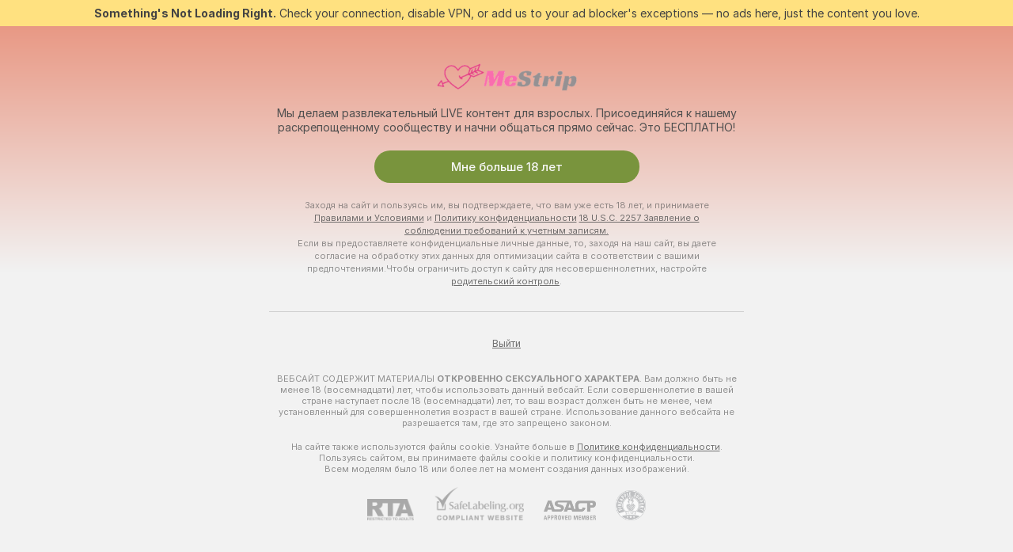

--- FILE ---
content_type: application/javascript; charset=utf-8
request_url: https://assets.striiiipst.com/assets/translations_ru.97ea1ac2902fa7.js
body_size: 284464
content:
var I18n;!function(){"use strict";var e={};e.d=function(t,n){for(var r in n)e.o(n,r)&&!e.o(t,r)&&Object.defineProperty(t,r,{enumerable:!0,get:n[r]})},e.o=function(e,t){return Object.prototype.hasOwnProperty.call(e,t)},e.r=function(e){"undefined"!=typeof Symbol&&Symbol.toStringTag&&Object.defineProperty(e,Symbol.toStringTag,{value:"Module"}),Object.defineProperty(e,"__esModule",{value:!0})};var t={};function n(e,t){if(void 0!==e.one&&1===t)return e.one;var n=t%10,r=t%100;return 1===n&&11!==r?e.singularNominative.replace("{{count}}",String(t)):n>=2&&n<=4&&(r<10||r>20)?e.singularGenitive.replace("{{count}}",String(t)):e.pluralGenitive.replace("{{count}}",String(t))}function r(e){return function(t,r){return null!=r&&r.addSuffix?r.comparison&&r.comparison>0?e.future?n(e.future,t):"через "+n(e.regular,t):e.past?n(e.past,t):n(e.regular,t)+" назад":n(e.regular,t)}}e.r(t),e.d(t,{DateLocalesSet:function(){return P},convertNumber:function(){return k},createTagReplacer:function(){return D},getMessage:function(){return x},hasTranslation:function(){return _},pluralPosition:function(){return W},setTranslations:function(){return z},trans:function(){return O}});var a={lessThanXSeconds:r({regular:{one:"меньше секунды",singularNominative:"меньше {{count}} секунды",singularGenitive:"меньше {{count}} секунд",pluralGenitive:"меньше {{count}} секунд"},future:{one:"меньше, чем через секунду",singularNominative:"меньше, чем через {{count}} секунду",singularGenitive:"меньше, чем через {{count}} секунды",pluralGenitive:"меньше, чем через {{count}} секунд"}}),xSeconds:r({regular:{singularNominative:"{{count}} секунда",singularGenitive:"{{count}} секунды",pluralGenitive:"{{count}} секунд"},past:{singularNominative:"{{count}} секунду назад",singularGenitive:"{{count}} секунды назад",pluralGenitive:"{{count}} секунд назад"},future:{singularNominative:"через {{count}} секунду",singularGenitive:"через {{count}} секунды",pluralGenitive:"через {{count}} секунд"}}),halfAMinute:function(e,t){return null!=t&&t.addSuffix?t.comparison&&t.comparison>0?"через полминуты":"полминуты назад":"полминуты"},lessThanXMinutes:r({regular:{one:"меньше минуты",singularNominative:"меньше {{count}} минуты",singularGenitive:"меньше {{count}} минут",pluralGenitive:"меньше {{count}} минут"},future:{one:"меньше, чем через минуту",singularNominative:"меньше, чем через {{count}} минуту",singularGenitive:"меньше, чем через {{count}} минуты",pluralGenitive:"меньше, чем через {{count}} минут"}}),xMinutes:r({regular:{singularNominative:"{{count}} минута",singularGenitive:"{{count}} минуты",pluralGenitive:"{{count}} минут"},past:{singularNominative:"{{count}} минуту назад",singularGenitive:"{{count}} минуты назад",pluralGenitive:"{{count}} минут назад"},future:{singularNominative:"через {{count}} минуту",singularGenitive:"через {{count}} минуты",pluralGenitive:"через {{count}} минут"}}),aboutXHours:r({regular:{singularNominative:"около {{count}} часа",singularGenitive:"около {{count}} часов",pluralGenitive:"около {{count}} часов"},future:{singularNominative:"приблизительно через {{count}} час",singularGenitive:"приблизительно через {{count}} часа",pluralGenitive:"приблизительно через {{count}} часов"}}),xHours:r({regular:{singularNominative:"{{count}} час",singularGenitive:"{{count}} часа",pluralGenitive:"{{count}} часов"}}),xDays:r({regular:{singularNominative:"{{count}} день",singularGenitive:"{{count}} дня",pluralGenitive:"{{count}} дней"}}),aboutXWeeks:r({regular:{singularNominative:"около {{count}} недели",singularGenitive:"около {{count}} недель",pluralGenitive:"около {{count}} недель"},future:{singularNominative:"приблизительно через {{count}} неделю",singularGenitive:"приблизительно через {{count}} недели",pluralGenitive:"приблизительно через {{count}} недель"}}),xWeeks:r({regular:{singularNominative:"{{count}} неделя",singularGenitive:"{{count}} недели",pluralGenitive:"{{count}} недель"}}),aboutXMonths:r({regular:{singularNominative:"около {{count}} месяца",singularGenitive:"около {{count}} месяцев",pluralGenitive:"около {{count}} месяцев"},future:{singularNominative:"приблизительно через {{count}} месяц",singularGenitive:"приблизительно через {{count}} месяца",pluralGenitive:"приблизительно через {{count}} месяцев"}}),xMonths:r({regular:{singularNominative:"{{count}} месяц",singularGenitive:"{{count}} месяца",pluralGenitive:"{{count}} месяцев"}}),aboutXYears:r({regular:{singularNominative:"около {{count}} года",singularGenitive:"около {{count}} лет",pluralGenitive:"около {{count}} лет"},future:{singularNominative:"приблизительно через {{count}} год",singularGenitive:"приблизительно через {{count}} года",pluralGenitive:"приблизительно через {{count}} лет"}}),xYears:r({regular:{singularNominative:"{{count}} год",singularGenitive:"{{count}} года",pluralGenitive:"{{count}} лет"}}),overXYears:r({regular:{singularNominative:"больше {{count}} года",singularGenitive:"больше {{count}} лет",pluralGenitive:"больше {{count}} лет"},future:{singularNominative:"больше, чем через {{count}} год",singularGenitive:"больше, чем через {{count}} года",pluralGenitive:"больше, чем через {{count}} лет"}}),almostXYears:r({regular:{singularNominative:"почти {{count}} год",singularGenitive:"почти {{count}} года",pluralGenitive:"почти {{count}} лет"},future:{singularNominative:"почти через {{count}} год",singularGenitive:"почти через {{count}} года",pluralGenitive:"почти через {{count}} лет"}})};function i(e){return function(){var t=arguments.length>0&&void 0!==arguments[0]?arguments[0]:{},n=t.width?String(t.width):e.defaultWidth;return e.formats[n]||e.formats[e.defaultWidth]}}var u={date:i({formats:{full:"EEEE, d MMMM y 'г.'",long:"d MMMM y 'г.'",medium:"d MMM y 'г.'",short:"dd.MM.y"},defaultWidth:"full"}),time:i({formats:{full:"H:mm:ss zzzz",long:"H:mm:ss z",medium:"H:mm:ss",short:"H:mm"},defaultWidth:"full"}),dateTime:i({formats:{any:"{{date}}, {{time}}"},defaultWidth:"any"})};function o(e,t){if(t.length<e)throw TypeError(e+" argument"+(e>1?"s":"")+" required, but only "+t.length+" present")}function s(e){return(s="function"==typeof Symbol&&"symbol"==typeof Symbol.iterator?function(e){return typeof e}:function(e){return e&&"function"==typeof Symbol&&e.constructor===Symbol&&e!==Symbol.prototype?"symbol":typeof e})(e)}var c={};function l(e,t){o(1,arguments);var n,r,a,i,u,l,f,v,d=function(e){if(null===e||!0===e||!1===e)return NaN;var t=Number(e);return isNaN(t)?t:t<0?Math.ceil(t):Math.floor(t)}(null!==(n=null!==(r=null!==(a=null!==(i=null==t?void 0:t.weekStartsOn)&&void 0!==i?i:null==t?void 0:null===(u=t.locale)||void 0===u?void 0:null===(l=u.options)||void 0===l?void 0:l.weekStartsOn)&&void 0!==a?a:c.weekStartsOn)&&void 0!==r?r:null===(f=c.locale)||void 0===f?void 0:null===(v=f.options)||void 0===v?void 0:v.weekStartsOn)&&void 0!==n?n:0);if(!(d>=0&&d<=6))throw RangeError("weekStartsOn must be between 0 and 6 inclusively");var g=function(e){o(1,arguments);var t=Object.prototype.toString.call(e);return e instanceof Date||"object"===s(e)&&"[object Date]"===t?new Date(e.getTime()):"number"==typeof e||"[object Number]"===t?new Date(e):(("string"==typeof e||"[object String]"===t)&&"undefined"!=typeof console&&(console.warn("Starting with v2.0.0-beta.1 date-fns doesn't accept strings as date arguments. Please use `parseISO` to parse strings. See: https://github.com/date-fns/date-fns/blob/master/docs/upgradeGuide.md#string-arguments"),console.warn(Error().stack)),new Date(NaN))}(e),m=g.getUTCDay();return g.setUTCDate(g.getUTCDate()-((m<d?7:0)+m-d)),g.setUTCHours(0,0,0,0),g}function f(e,t,n){o(2,arguments);var r=l(e,n),a=l(t,n);return r.getTime()===a.getTime()}var v=["воскресенье","понедельник","вторник","среду","четверг","пятницу","субботу"];function d(e){var t=v[e];return 2===e?"'во "+t+" в' p":"'в "+t+" в' p"}var g={lastWeek:function(e,t,n){var r=e.getUTCDay();return f(e,t,n)?d(r):function(e){var t=v[e];switch(e){case 0:return"'в прошлое "+t+" в' p";case 1:case 2:case 4:return"'в прошлый "+t+" в' p";case 3:case 5:case 6:return"'в прошлую "+t+" в' p"}}(r)},yesterday:"'вчера в' p",today:"'сегодня в' p",tomorrow:"'завтра в' p",nextWeek:function(e,t,n){var r=e.getUTCDay();return f(e,t,n)?d(r):function(e){var t=v[e];switch(e){case 0:return"'в следующее "+t+" в' p";case 1:case 2:case 4:return"'в следующий "+t+" в' p";case 3:case 5:case 6:return"'в следующую "+t+" в' p"}}(r)},other:"P"};function m(e){return function(t,n){var r;if("formatting"===(null!=n&&n.context?String(n.context):"standalone")&&e.formattingValues){var a=e.defaultFormattingWidth||e.defaultWidth,i=null!=n&&n.width?String(n.width):a;r=e.formattingValues[i]||e.formattingValues[a]}else{var u=e.defaultWidth,o=null!=n&&n.width?String(n.width):e.defaultWidth;r=e.values[o]||e.values[u]}return r[e.argumentCallback?e.argumentCallback(t):t]}}var p={ordinalNumber:function(e,t){var n=Number(e),r=null==t?void 0:t.unit;return n+("date"===r?"-е":"week"===r||"minute"===r||"second"===r?"-я":"-й")},era:m({values:{narrow:["до н.э.","н.э."],abbreviated:["до н. э.","н. э."],wide:["до нашей эры","нашей эры"]},defaultWidth:"wide"}),quarter:m({values:{narrow:["1","2","3","4"],abbreviated:["1-й кв.","2-й кв.","3-й кв.","4-й кв."],wide:["1-й квартал","2-й квартал","3-й квартал","4-й квартал"]},defaultWidth:"wide",argumentCallback:function(e){return e-1}}),month:m({values:{narrow:["Я","Ф","М","А","М","И","И","А","С","О","Н","Д"],abbreviated:["янв.","фев.","март","апр.","май","июнь","июль","авг.","сент.","окт.","нояб.","дек."],wide:["январь","февраль","март","апрель","май","июнь","июль","август","сентябрь","октябрь","ноябрь","декабрь"]},defaultWidth:"wide",formattingValues:{narrow:["Я","Ф","М","А","М","И","И","А","С","О","Н","Д"],abbreviated:["янв.","фев.","мар.","апр.","мая","июн.","июл.","авг.","сент.","окт.","нояб.","дек."],wide:["января","февраля","марта","апреля","мая","июня","июля","августа","сентября","октября","ноября","декабря"]},defaultFormattingWidth:"wide"}),day:m({values:{narrow:["В","П","В","С","Ч","П","С"],short:["вс","пн","вт","ср","чт","пт","сб"],abbreviated:["вск","пнд","втр","срд","чтв","птн","суб"],wide:["воскресенье","понедельник","вторник","среда","четверг","пятница","суббота"]},defaultWidth:"wide"}),dayPeriod:m({values:{narrow:{am:"ДП",pm:"ПП",midnight:"полн.",noon:"полд.",morning:"утро",afternoon:"день",evening:"веч.",night:"ночь"},abbreviated:{am:"ДП",pm:"ПП",midnight:"полн.",noon:"полд.",morning:"утро",afternoon:"день",evening:"веч.",night:"ночь"},wide:{am:"ДП",pm:"ПП",midnight:"полночь",noon:"полдень",morning:"утро",afternoon:"день",evening:"вечер",night:"ночь"}},defaultWidth:"any",formattingValues:{narrow:{am:"ДП",pm:"ПП",midnight:"полн.",noon:"полд.",morning:"утра",afternoon:"дня",evening:"веч.",night:"ночи"},abbreviated:{am:"ДП",pm:"ПП",midnight:"полн.",noon:"полд.",morning:"утра",afternoon:"дня",evening:"веч.",night:"ночи"},wide:{am:"ДП",pm:"ПП",midnight:"полночь",noon:"полдень",morning:"утра",afternoon:"дня",evening:"вечера",night:"ночи"}},defaultFormattingWidth:"wide"})};function h(e){return function(t){var n,r=arguments.length>1&&void 0!==arguments[1]?arguments[1]:{},a=r.width,i=a&&e.matchPatterns[a]||e.matchPatterns[e.defaultMatchWidth],u=t.match(i);if(!u)return null;var o=u[0],s=a&&e.parsePatterns[a]||e.parsePatterns[e.defaultParseWidth],c=Array.isArray(s)?function(e,t){for(var n=0;n<e.length;n++)if(t(e[n]))return n}(s,function(e){return e.test(o)}):function(e,t){for(var n in e)if(e.hasOwnProperty(n)&&t(e[n]))return n}(s,function(e){return e.test(o)});return n=e.valueCallback?e.valueCallback(c):c,{value:n=r.valueCallback?r.valueCallback(n):n,rest:t.slice(o.length)}}}var b,w,y,G,N={ordinalNumber:(b={matchPattern:/^(\d+)(-?(е|я|й|ое|ье|ая|ья|ый|ой|ий|ый))?/i,parsePattern:/\d+/i,valueCallback:function(e){return parseInt(e,10)}},function(e){var t=arguments.length>1&&void 0!==arguments[1]?arguments[1]:{},n=e.match(b.matchPattern);if(!n)return null;var r=n[0],a=e.match(b.parsePattern);if(!a)return null;var i=b.valueCallback?b.valueCallback(a[0]):a[0];return{value:i=t.valueCallback?t.valueCallback(i):i,rest:e.slice(r.length)}}),era:h({matchPatterns:{narrow:/^((до )?н\.?\s?э\.?)/i,abbreviated:/^((до )?н\.?\s?э\.?)/i,wide:/^(до нашей эры|нашей эры|наша эра)/i},defaultMatchWidth:"wide",parsePatterns:{any:[/^д/i,/^н/i]},defaultParseWidth:"any"}),quarter:h({matchPatterns:{narrow:/^[1234]/i,abbreviated:/^[1234](-?[ыои]?й?)? кв.?/i,wide:/^[1234](-?[ыои]?й?)? квартал/i},defaultMatchWidth:"wide",parsePatterns:{any:[/1/i,/2/i,/3/i,/4/i]},defaultParseWidth:"any",valueCallback:function(e){return e+1}}),month:h({matchPatterns:{narrow:/^[яфмаисонд]/i,abbreviated:/^(янв|фев|март?|апр|ма[йя]|июн[ья]?|июл[ья]?|авг|сент?|окт|нояб?|дек)\.?/i,wide:/^(январ[ья]|феврал[ья]|марта?|апрел[ья]|ма[йя]|июн[ья]|июл[ья]|августа?|сентябр[ья]|октябр[ья]|октябр[ья]|ноябр[ья]|декабр[ья])/i},defaultMatchWidth:"wide",parsePatterns:{narrow:[/^я/i,/^ф/i,/^м/i,/^а/i,/^м/i,/^и/i,/^и/i,/^а/i,/^с/i,/^о/i,/^н/i,/^я/i],any:[/^я/i,/^ф/i,/^мар/i,/^ап/i,/^ма[йя]/i,/^июн/i,/^июл/i,/^ав/i,/^с/i,/^о/i,/^н/i,/^д/i]},defaultParseWidth:"any"}),day:h({matchPatterns:{narrow:/^[впсч]/i,short:/^(вс|во|пн|по|вт|ср|чт|че|пт|пя|сб|су)\.?/i,abbreviated:/^(вск|вос|пнд|пон|втр|вто|срд|сре|чтв|чет|птн|пят|суб).?/i,wide:/^(воскресень[ея]|понедельника?|вторника?|сред[аы]|четверга?|пятниц[аы]|суббот[аы])/i},defaultMatchWidth:"wide",parsePatterns:{narrow:[/^в/i,/^п/i,/^в/i,/^с/i,/^ч/i,/^п/i,/^с/i],any:[/^в[ос]/i,/^п[он]/i,/^в/i,/^ср/i,/^ч/i,/^п[ят]/i,/^с[уб]/i]},defaultParseWidth:"any"}),dayPeriod:h({matchPatterns:{narrow:/^([дп]п|полн\.?|полд\.?|утр[оа]|день|дня|веч\.?|ноч[ьи])/i,abbreviated:/^([дп]п|полн\.?|полд\.?|утр[оа]|день|дня|веч\.?|ноч[ьи])/i,wide:/^([дп]п|полночь|полдень|утр[оа]|день|дня|вечера?|ноч[ьи])/i},defaultMatchWidth:"wide",parsePatterns:{any:{am:/^дп/i,pm:/^пп/i,midnight:/^полн/i,noon:/^полд/i,morning:/^у/i,afternoon:/^д[ен]/i,evening:/^в/i,night:/^н/i}},defaultParseWidth:"any"})},S=/{(#|\/)([a-zA-Z]+)(\/)?}/g,P={ru:{code:"ru",formatDistance:function(e,t,n){return a[e](t,n)},formatLong:u,formatRelative:function(e,t,n,r){var a=g[e];return"function"==typeof a?a(t,n,r):a},localize:p,match:N,options:{weekStartsOn:1,firstWeekContainsDate:1}}},k=function(e){return"-Inf"===e?Number.NEGATIVE_INFINITY:"+Inf"===e||"Inf"===e?Number.POSITIVE_INFINITY:parseInt(e,10)},W=function(e,t){var n=t;switch("pt_BR"===t?n="xbr":t.length>3&&t.indexOf("_")>-1&&(n=t.split("_")[0]),n){case"bo":case"dz":case"id":case"ja":case"jv":case"ka":case"km":case"kn":case"ko":case"ms":case"th":case"tr":case"vi":case"zh":default:return 0;case"af":case"az":case"bn":case"bg":case"ca":case"da":case"de":case"el":case"en":case"eo":case"es":case"et":case"eu":case"fa":case"fi":case"fo":case"fur":case"fy":case"gl":case"gu":case"ha":case"he":case"hu":case"is":case"it":case"ku":case"lb":case"ml":case"mn":case"mr":case"nah":case"nb":case"ne":case"nl":case"nn":case"no":case"om":case"or":case"pa":case"pap":case"ps":case"pt":case"so":case"sq":case"sv":case"sw":case"ta":case"te":case"tk":case"ur":case"zu":return 1===e?0:1;case"am":case"bh":case"fil":case"fr":case"gun":case"hi":case"hy":case"ln":case"mg":case"nso":case"xbr":case"ti":case"wa":return 0===e||1===e?0:1;case"be":case"bs":case"hr":case"ru":case"sr":case"uk":if(e%10==1&&e%100!=11)return 0;if(e%10>=2&&e%10<=4&&(e%100<10||e%100>=20))return 1;return 2;case"cs":case"sk":if(1===e)return 0;if(e>=2&&e<=4)return 1;return 2;case"ga":if(1===e)return 0;if(2===e)return 1;return 2;case"lt":if(e%10==1&&e%100!=11)return 0;if(e%10>=2&&(e%100<10||e%100>=20))return 1;return 2;case"sl":if(e%100==1)return 0;if(e%100==2)return 1;if(e%100==3||e%100==4)return 2;return 3;case"mk":return e%10==1?0:1;case"mt":if(1===e)return 0;if(0===e||e%100>1&&e%100<11)return 1;if(e%100>10&&e%100<20)return 2;return 3;case"lv":if(0===e)return 0;if(e%10==1&&e%100!=11)return 1;return 2;case"pl":if(1===e)return 0;if(e%10>=2&&e%10<=4&&(e%100<12||e%100>14))return 1;return 2;case"cy":if(1===e)return 0;if(2===e)return 1;if(8===e||11===e)return 2;return 3;case"ro":if(1===e)return 0;if(0===e||e%100>0&&e%100<20)return 1;return 2;case"ar":if(0===e)return 0;if(1===e)return 1;if(2===e)return 2;if(e>=3&&e<=10)return 3;if(e>=11&&e<=99)return 4;return 5}},M={ru:{aboutMe:'Обо мне',accountDisabledPage:{readBroadcastingRules:'Ознакомиться с правилами трансляции',blocked:{description:'Все подробные сведения об этом решении отправлены на ваш электронный адрес.',title:'Аккаунт заблокирован',titleUntil:'Аккаунт заблокирован до {#br/} %date%',warning:'Повторное нарушение правил может привести к окончательной блокировке аккаунта.',blockReason:{reason:'Причина',minor:'Мы заметили, что в вашем видео были несовершеннолетние или что они упоминались в ненадлежащем контексте.',bestiality:'Мы заметили скотоложество.',acceptPaymentsOutsidePlatform:'Кажется, вы получаете платежи за пределами сайта.',confirmedPreRec:'Мы заметили, что вы используете видеозапись вместо прямой трансляции.',broadcastUnregisteredPerson:'Мы заметили, что трансляцию ведет незарегистрированное лицо.',broadcastWithUnregisteredPerson:'Кажется, в вашем стриме присутствует незарегистрированное лицо.',bodilyFluids:'Мы заметили в вашем стриме телесные жидкости, запрещенные на нашем сайте.',useDrugs:'Мы заметили вещества, похожие на наркотики.',broadcastWhileSleep:'Мы заметили, что вы спите во время трансляции.',advertisingOtherPlatforms:'Мы заметили, что вы рекламируете другие платформы.',rudeBehavior:'Кажется, вы грубите зрителям или другим моделям.',awayFromCamera:'Кажется, вас нет в кадре больше 2 минут, но при этом вы не офлайн.',custom:'Кажется, вы нарушили правила сайта.',noAccountHolder:'Держатель Аккаунта отсутствовал во время стрима.'}},contactSupport:'Связаться с поддержкой',restoreButton:'Восстановить аккаунт',restore:{description:'Мы отправили ссылку на %email%. Перейдите по ней, чтобы восстановить аккаунт. Если вы не получите письмо в течение часа, попробуйте войти в аккаунт еще раз для получения повторной ссылки.',title:'Ссылка для восстановления отправлена'},deleted:{description:'Ваш аккаунт удален. Свяжитесь со службой поддержки %siteName% для получения дополнительной информации.',restore:'Чтобы восстановить удаленный вами аккаунт, нажмите на кнопку ниже и следуйте инструкциям.',title:'Аккаунт удален'}},actionList:{interactiveToy:{headers:{duration:'время',power:'вибрация',tokens:'токенов'},connectUserToy:'Тоже есть игрушка? {#accent}Подключи ее{/accent}',pairedLovenseToy:'Игрушка Lovense сопряжена. Отправляйте чаевые!',pairedHandyToy:'Игрушка The Handy сопряжена. Отправляйте чаевые!',pairedAllToys:'Игрушки сопряжены. Отправляйте чаевые!',hint:'Интерактивная игрушка автоматические реагирует на ваши чаевые.',hint2:'Отправьте определенное количество чаевых для активации вибрации.',hintKiiroo:'Отправь любые чаевые, чтобы она завибрировала.',kiiroo:{title:'Игрушка{#cut} Kiiroo{/cut}',titleNew:'Вибратор Kiiroo'},levels:{power:{default:'Интерактивная игрушка',high:'Высокая',low:'Низкая',medium:'Средняя',ultraHigh:'Сверхвысокая'},sec:'сек',secShort:'с.',min:'мин.',minShort:'м.'},special:{random:'Случайный уровень',randomTime:'Случайное время',wave:'Волна',pulse:'Пульс',earthquake:'Землетрясение',fireworks:'Фейерверк',giveControl:'Полный контроль над игрушкой',unknown:'Секс-игрушка'},lovense:{actileLabel:'Активен',title:'Lovense',titleAB:{B:'Секс-игрушка'},controlBusy:'Кто-то уже контролирует игрушку'}},tipMenu:{headers:{activity:'действие',price:'токенов'},profileTitle:'Меню чаевых %username%',title:'Меню чаевых',titleNew:'Меню чаевых',discountsPanel:'{#em}Скидка %discount%%{/em} на всё меню чаевых с подпиской на',upDiscountsPanel:'{#em}Скидка до %discount%%{/em} на всё меню чаевых с подпиской на',discountTooltip:'Скидка фан-клуба для вашего статуса ({#tier/})',translation:{translate:'{#translate}Перевести{/translate} меню чаевых на %language%',translating:'Переводим...',translated:'{#translate}Показать{/translate} меню чаевых на исходном языке',error:'Не удалось перевести меню чаевых. {#translate}Повторить попытку{/translate}'},enjoyInPrivate:'Перейти в приват'},privateActivities:{title:'Приватные действия'},topic:{title:'Тема'},private:{title:'Приватное меню',titleNew:'Приватное меню',hint:'Что бы вы хотели увидеть?',caption:'Особое пожелание, которого нет в меню? Просто спроси модель об этом.',request:'Запрос',upgrade:'Повысить статус',requestForFree:'Отправить запрос бесплатно'},pluginsMenu:{title:'Игры',titleNew:'Игры и развлечения',titleExtra:'Разное',info:{model:'Игры и приложения делают общение в чате более увлекательным. Выбирайте развлечение на свой вкус и наслаждайтесь результатом.',user:'Сделай свое общение с моделями интереснее! Выбери приложение из списка и посмотри, что получится.'},goLiveFirst:'Чтобы активировать игру, сначала выйди в онлайн, а затем нажми на нее'},sexToy:{title:'Секс-игрушка'},title:'Интерактивности',titleSendTip:'Оставить чаевые',titleSendPrivateTip:'Приватные чаевые',titleSendPrivateTipWithComment:'Отправить сообщение с чаевыми'},addToFavoriteLimit:{button:'Создать бесплатный аккаунт',description:'Создай БЕСПЛАТНЫЙ аккаунт, чтобы без ограничений добавлять и сохранять своих любимых моделей.',title:'К сожалению, пока вы можете добавить не больше %limit% любимых моделей.'},addToSubscriptionLimit:{button:'Создать бесплатный аккаунт',description:'Чтобы подписаться и начать получать уведомления о более чем %limit% моделях, создайте БЕСПЛАТНЫЙ аккаунт прямо сейчас.',title:'К сожалению, лимит на получение уведомлений исчерпан.'},addToSubscriptionModal:{button:'Подписаться на модель',description:'Подпишитесь на эту модель, чтобы получать уведомления, когда {#strong}%username%{/strong} выходит онлайн.',title:'Хотите не терять из виду {#strong}%username%{/strong}?'},admin:'Админ',albumsTitle:'Альбомы',all:'Все',apps:{sendTokensModal:{ok:'ОК',anonymouslyLabel:'Анонимно'}},aria:{asacpLabel:'Перейти на сайт ASACP',pineappleSupport:'Перейти в Pineapple Support',logoLabel:'Перейти на главную страницу',rtaLabel:'Перейти к RTALabel',controls:{toggleMenu:'Переключить меню',showMenu:'Показать меню',sendMessage:'Отправить',showSmiles:'Показать смайлы',closeTooltip:'Закрыть подсказку',uploadFile:'Загрузить файл',removeFile:'Удалить файл',close:'Закрыть',back:'Назад'},links:{model:'Модель',userProfile:'Профиль пользователя'}},bans:{ban:'Забанить пользователя',banned:{ban24h:'Забанены на 24 часа',ban:'Забанен',banForever:'Забанены навсегда',mute:'Запрещено писать'},tabs:{ban24h:'Забанены на 24 часа',ban:'Забанены на 30 дней',banForever:'Забанены навсегда',mute:'Запрещено писать'},messengerReasonDescription:{ban24h:{offensiveBehavior:'Модель забанила вас на 24 часа за оскорбительное поведение.',offensiveUsername:'Модель забанила вас на 24 часа за оскорбительное имя пользователя.',forbiddenShow:'Модель забанила вас на 24 часа за просьбу о запрещенном шоу.',spamming:'Модель забанила вас на 24 часа за спам.',promoting:'Модель забанила вас на 24 часа за продвижение других моделей.',underage:'Модель забанила вас на 24 часа.',stalking:'Модель забанила вас на 24 часа за сталкинг.',suspicious:'Модель забанила вас на 24 часа за подозрительное поведение.',other:'Модель забанила вас на 24 часа.'},ban:{offensiveBehavior:'Модель забанила вас на 30 дней за оскорбительное поведение.',offensiveUsername:'Модель забанила вас на 30 дней за оскорбительное имя пользователя.',forbiddenShow:'Модель забанила вас на 30 дней за просьбу о запрещенном шоу.',spamming:'Модель забанила вас на 30 дней за спам.',promoting:'Модель забанила вас на 30 дней за продвижение других моделей.',underage:'Модель забанила вас на 30 дней.',stalking:'Модель забанила вас на 30 дней за сталкинг.',suspicious:'Модель забанила вас на 30 дней за подозрительное поведение.',other:'Модель забанила вас на 30 дней.'},noPeriod:{offensiveBehavior:'Модель забанила вас за оскорбительное поведение.',offensiveUsername:'Модель забанила вас за оскорбительное имя пользователя.',forbiddenShow:'Модель забанила вас за просьбу о запрещенном шоу.',spamming:'Модель забанила вас за спам.',promoting:'Модель забанила вас за продвижение других моделей.',underage:'Модель забанила вас.',stalking:'Модель забанила вас за сталкинг.',suspicious:'Модель забанила вас за подозрительное поведение.',other:'Модель забанила вас.'}},profilePeriods:{ban24h:'банит вас на 24 часа',ban:'банит вас на 30 дней',banForever:'банит вас'},profileReasonDescription:{offensiveBehavior:'Модель считает ваши действия {#highlight}оскорбительными{/highlight}.',offensiveUsername:'Модель полагает твое имя пользователя {#highlight}оскорбительным{/highlight}.',forbiddenShow:'Модели показалось, что вы {#highlight}настаиваете на запрещенном шоу{/highlight}.',spamming:'Модель считает ваши действия {#highlight}спамом{/highlight}.',promoting:'Модель думает, что вы {#highlight}продвигаете других моделей{/highlight}.',stalking:'Модель считает ваши действия {#highlight}сталкингом{/highlight}.',suspicious:'Модель считает твое поведение {#highlight}подозрительным{/highlight}.',pretendingToTip:'Модель считает ваши чаевые {#highlight}неискренними{/highlight}.',suspiciousTips:'Модель считает ваши чаевые {#highlight}подозрительными{/highlight}.',offeringToPayOutsidePlatform:'Похоже, вы предлагаете {#highlight}оплату вне платформы{/highlight}.',pretendingToBeAdmin:'Похоже, вы {#highlight}притворяетесь админом{/highlight}.',common:'Проявляй дружелюбие и уважение к другим членам сообщества. '},bannedBy:'Забанен %username%',bannedUsers:'Забаненные пользователи',selectOptions:{ban24h:'Забанить на 24 часа',ban:'Бан на 30 дней',banForever:'Бан навсегда'},buttons:{ban:'Забанить',mute:'Выключить звук',banAndReport:'Забанить и сообщить'},confirmation:{anonymousBan:'Разбанить можно в любое время.',mute:'Пользователь не сможет писать в этом чате в течение следующих 24 часов.',muteAllAccounts:'Пользователь не сможет писать в этом чате в течение следующих 24 часов.',muteOption1:'Заглушить только %username%',muteOption2:'Заглушить %username% и {#accent}все связанные аккаунты{/accent}',banOption1:'Забанить только %username%',banOption2:'Забанить %username% и {#accent}все связанные аккаунты{/accent}'},mute:'Запретить писать пользователю',title:{ban:'Забанить {#br/}%username% за:',banWithoutReport:'Забанить %username% из-за:',anonymousBanWithoutReport:'Забанить на:',mute:'Запретить писать %username%?'},unban:'Разблокировать пользователя',unmute:'Разрешить писать пользователю'},bodyType:'Телосложение',broadcast:{streamIssuesReport:{reasons:{everythingIsOk:'Всё хорошо',cantStartStream:'Стрим не запускается',streamStopsForNoReason:'Стрим прерывается без причины',badVideoQualityAndFreezes:'Видео плохого качества и зависает',externalSoftwareConnectionSettingsIssue:'Проблемы с подключением внешнего ПО',viewersCantSeeMe:'Зрители меня не видят',viewersCantHearMe:'Меня не слышно',audioAndVideoOutOfSync:'Звук и изображение не совпадают'},successTitleText:'Спасибо! Мы во всем разберемся.',reportIssueButton:'Проблема со стримом',modalTitle:'Расскажите, как прошел стрим',textareaPlaceholder:'Напишите, что мы можем делать лучше...',modalDisclaimer:'Форма предназначена только для отзывов.{#br/}Если нужна помощь, свяжитесь с поддержкой.'},broadcastFeedback:{button:'Оставить отзыв о мобильном стриминге',title:'Мобильный стриминг стал еще лучше',description:'Как вам? Нажмите на меню (⋮) и оставьте отзыв.'},activities:{doBukkake:'Буккакэ',doChastity:'Пояс верности / кейдж',doCumPlay:'Игры со спермой',doFootjob:'Фут-джоб',doFoursome:'Вчетвером',doGloryHole:'Глори-хол',doPrecum:'Предэякулят',doRubbing:'Фроттаж',doThreesome:'Тройничок',do69Position:'Поза "69"',doAnal:'Анал',doAnalBeads:'Анальные бусы',doAnalPlug:'Анальная пробка',doAnalToys:'Анальные игрушки',doBlowjob:'Минет',doBondage:'Бондаж',doCooking:'Кулинария',doCosplay:'Косплей',doCreamPie:'Кримпай',doDance:'Танец',doEroticDance:'Эротические танцы',doDeepThroat:'Глубокая глотка',doDildo:'Дилдо',doDildoOrVibrator:'Дилдо или вибратор',doDoggyStyle:'Раком',doDomination:'Доминирование',doFingering:'Мастурбация пальцами',doFisting:'Фистинг',doFootFetish:'Фут-фетиш',doGag:'Кляп',doGagging:'Кляп',doGangbang:'Гэнг Бэнг',doSph:'Унижение маленького пениса',doCei:'Инструкция по глотанию спермы',doFlexing:'Показывают мышцы',doMassage:'Массаж',doPump:'Помпа',doHardcore:'Жёсткий секс',doMasturbation:'Мастурбация',doNippleToys:'Игрушки для сосков',doNonNude:'Флирт',doOffice:'Офис',doOhmibod:'OhMiBod',doOil:'Масло',doOilShow:'Шоу с маслом',doPenisRing:'Кольцо на член',doPlayGames:'Играют в игры',doPublicPlace:'Вне дома',doRolePlay:'Ролевые игры',doSexToys:'Секс-игрушки',doShower:'Душ',doSmoking:'Курение',doSquirt:'Сквирт',doStriptease:'Стриптиз',doTalk:'Грязные разговоры',doTittyFuck:'Между грудей',doTopless:'Топлесс',doTwerk:'Тверкинг',doVaping:'Вейпинг',doYoga:'Йога',doAhegao:'Ахэгао',doCamelToe:'Верблюжья лапка',doFlashing:'Засвет',doUpskirt:'Под юбкой',doSpanking:'Шлепки',doDoublePenetration:'Двойное проникновение',doRimming:'Анилингус',doAssToMouth:'Из попки в рот',doCowgirl:'Поза наездницы',doCumshot:'Камшот',doFacesitting:'Сидение на лице',doFacial:'Кончить на лицо',doHandjob:'Дрочка рукой',doKissing:'Поцелуи',doPussyLicking:'Лизание киски',doStrapon:'Страпон',doEjaculation:'Эякуляция',doSelfsucking:'Самоотсос',doSwallow:'Глотание спермы',doOrgasm:'Оргазм',doGape:'Геппинг',doHumiliation:'Унижение',doPegging:'Пеггинг',doJerkOffInstruction:'Инструкция по дрочке',doCockRating:'Рейтинг члена',doCorset:'Корсет',doLatex:'Латекс',doLeather:'Кожа',doNylon:'Нейлон',doHeels:'Каблуки',doCuckold:'Рогоносцы',doMistress:'Госпожи',doOutdoor:'Вне дома',doSwingers:'Свинг'},alreadyBroadcasting:'Вы уже ведете трансляцию в другом окне',alreadyBroadcastingExternalPaused:'Трансляция приостановлена.{#br/}Возобнови публичное шоу, когда подготовишься.',externalBroadcastPausedFor:'Трансляция OBS прекращена',externalBroadcastPausedTips:{fps:{'1':'В OBS перейди в "Настройки" → "Видео"','2':'Выбери "Целое значение FPS" и установи его на {#em}25{/em} или {#em}30{/em}',title:'Проблемы с FPS.',tooltip:'Проблема не устранилась? Проверь интернет-соединение. Также советуем использовать программу OBS Studio.'},resolution:{'1':'В OBS перейди в "Настройки" → "Видео"','2':'Установи "Выходное (масштабированное) разрешение" на {#em}не более чем 1920x1080{/em}',title:'Разрешение не поддерживается.'},bitrate:{'1':'В OBS перейди в "Настройки" → "Вывод"','2':'Установи "Битрейт видео" {#em}ниже 6000 kbps{/em}','3':'Если это не поможет, проверь подключение к интернету',title:'Проблемы с битрейтом видео.'},audioBitrate:{'1':'В OBS перейди в "Настройки" → "Вывод"','2':'Установи "Битрейт аудио" на {#em}128{/em}','3':'Если это не поможет, проверь подключение к интернету',title:'Проблемы с битрейтом аудио.'},keyframe:{'1':'В OBS перейди в "Настройки" → "Вывод"','2':'В "Режиме вывода" вверху выбери "Дополнительно"','3':'Установи "Интервал ключевых кадров" на {#em}2{/em}',title:'Проблемы с интервалом ключевых кадров.'},bFrames:{'1':'В OBS перейди в "Настройки" → "Вывод"','2':'Во вкладке "Транслирование" перейди к "Использовать B-кадры" внизу','3':'Сними пометку "Использовать B-кадры"',title:'B-кадры вызывают задержку.'},bFramesExtra:{'1':'В OBS перейди в "Настройки" → "Вывод"','2':'В "Режиме вывода" вверху выбери "Дополнительно"','3':'Во вкладке "Трансляция" перейди к "Настройке" и выбери параметр "zerolatency"',or:'Или:',p1:'Чтобы применить изменения, нажми "Остановить трансляцию" → "Начать трансляцию"',p2:'Проблема не решилась? Попробуй программу OBS Studio'},flirtingQualityTooLow:{'1':'В OBS перейди в "Настройки" → "Видео"','2':'Установи "Выходное (масштабированное) разрешение"{#br/}{#em}между 1280x720 и 1920x1080{/em}',title:'Выбери более высокое разрешение для режима флирта:'}},externalBroadcastExtraVerification:{description:'Чтобы продолжить стрим, подтвердите, что это вы.',button:'Подтвердить личность'},externalBroadcastWarningTitle:'У вас проблемы со стримом. {#span}Что делать?{/span}',externalBroadcastLink:'Просмотреть общие настройки трансляции',externalBroadcastTurnOffLink:'Или перейти к трансляции в браузере',externalBroadcastShowErrorsButton:'Как это исправить',broadcastNotAvailable:'В настоящее время трансляция с iPhone недоступна. Эта функция будет доступна в будущем.',privateModeText:{p2p:'Вы в эксклюзивном привате с %username%',p2pAudio:'Вы в Cam2Cam-аудиошоу с %username%',p2pVoice:'Вы в Cam2Voice шоу с %username%',private:'Вы в приватном шоу с %username%',virtualPrivate:'Вы в режиме Подглядывания'},resumeBroadcasting:'ВОЗОБНОВИТЬ ПУБЛИЧНОЕ ШОУ',studioBlockedModal:{title:'Ваша студия заблокирована',description:'Но вы можете стримить дальше как независимая модель. Для этого:',leaveStudio:'Открепи свой аккаунт от студии {#br/}или',leaveStudioWithTime:'Открепи свой аккаунт от студии. Это можно сделать через {#accent}%time%{/accent}. {#br/}Или',logOutToCreate:'Выйди из этого аккаунта, чтобы создать новый',leaveButton:'Открепить аккаунт от студии'},leaveStudioNotification:{leaveSuccess:'Получилось! Теперь вы можете стримить как независимая модель.',leaveError:'К сожалению, пока нельзя покинуть эту студию. Повтори попытку позже.'},leaveStudioConfirmModal:{title:'Обрати внимание',description:'Чтобы продолжить отсоединение, у вас должен быть доступ к почте',contactSupport:'Если доступа нет, {#link}обратитесь в поддержку{/link}, чтобы изменить адрес почты.',confirmDetaching:'Подтвердить отсоединение'},extraVerificationModal:{initial:{title:'Это точно вы онлайн?',description:'Мы не всех узнали в стриме. Сделайте селфи для подтверждения {#accent}личности всех моделей{/accent}:',scanQrCode:'Отсканируй QR-код с помощью смартфона',or:'или',takePhoto:'Сделай фото с помощью этого устройства{#br/}(стрим остановится)',takePhotoDevice:'Сделайте селфи с этого устройства\n(стрим остановится)',button:'Сделай фото, чтобы подтвердить личность',buttonTakePhoto:'Сделать селфи',anonymousDescription:'Проверка анонимна и безопасна'},takePhoto:{title:'Сделайте селфи для верификации',description:'Повтори то, что видишь на изображении',listItem1:'Включите всех участников {#accent}текущего{/accent} стрима',listItem2:'Не меняйте {#accent}одежду и обстановку{/accent}',listItem3:'Смотрите в камеру и убедитесь, что ваше лицо {#accent}хорошо видно{/accent}',sendPhoto:'Отправить',takeSelfie:'Сделать селфи',retake:'Переснять'},success:{title:'Селфи загружено. Спасибо!',description:'Мы его скоро проверим.{#br/}А пока вы можете стримить дальше.',descriptionBlocked:'Вы сможете стримить дальше после того, как мы проверим вашу личность.',gotIt:'Ясно'}},extraVerificationNotification:{title:'Чтобы стримить, нужно подтвердить личность.',verifyIdentity:'Подтвердить личность'},webRTCForceStopReasons:{connection:'Трансляция прекращена из-за плохого интернет-соединения.{#br/}{#br/}Проверь подключение и повтори попытку.',performance:'Трансляция прекращена из-за плохой работы телефона.{#br/}{#br/}Зарядите батарею или закройте фоновые приложения.',performance_and_connection:'Что-то не так с интернетом и телефоном.{#br/}{#br/}Проверь подключение, заряди батарею, закрой другие приложения и повтори попытку.',flirting_quality_too_low:'Вы в режиме флирта. Выберите разрешение стрима {#minQuality}720p | HD{/minQuality}или переключитесь на внешнее ПО (OBS)'}},broadcastRotateWarning:{descriptionModelOne:'Поворот во время трансляции не поддерживается на мобильных устройствах.',descriptionModelTwo:'Если вы хотите вещать с другой ориентацией экрана, перезапустите вещание с желаемой ориентацией.',title:'Поверните ваше устройство в прежнее положение'},broadcastSettings:{hint:{showMore:'Показать больше',showLess:'Показать меньше'},blocks:{kingOfRoom:{header:'Король чата',hint:'Вы решаете, сколько чаевых должен оставить пользователь, чтобы стать Королем чата.',selectLabels:{recommended:'рекомендованные',numberLabel:'От %amount% тк',customAmount:'Другая сумма'},selectDisabledMessage:'Этот параметр нельзя изменить во время шоу',customAmountErrorMessage:'Укажи сумму'},whoCanChat:{header:'Кто может общаться',hint:'Чем больше людей участвует в твоем чате, тем вероятнее, что они купят токены и потратят их на вас.'},goal:{title:'Цель',announce:'Отправить анонс в чат',announceTooltip:'Объявлять цель в чате можно не чаще одного раза в минуту',header:'Цель',multiGoalHint:'Когда цель будет достигнута, следующая цель ​​анонсируется через 1 минуту автоматически.',addMore:'Добавить цель',hint:'Чтобы мотивировать зрителей отправлять вам щедрые чаевые, пообещайте исполнить особое публичное шоу, как только наберется нужное количество токенов. Вы можете добавить до 5 целей.',expandedHint:'Расскажите посетителям, что именно они увидят в этом специальном шоу, например «Сквирт и анал». Выставите сумму цели, чтобы каждый мог отправить чаевые и приблизить исполнение шоу. Шоу в бесплатном чате должно начаться сразу после достижения цели.',placeholder:{goal:'Указать цель...','goal-1':'Указать первую цель...','goal-2':'Указать вторую цель...','goal-3':'Указать третью цель...','goal-4':'Указать четвертую цель...','goal-5':'Указать пятую цель...',price:'Токенов'},validation:{goal:'Укажите цель',price:'Пожалуйста, укажите цену'}},partsBlurring:{title:'Размытие интимных частей тела',titlePublicOnly:'Размытие интимных частей тела в публичных шоу (Beta)',publicShowLabel:'Публичное шоу',privateShowLabel:'Приватное шоу и подглядывание',exclusiveShowLabel:'Эксклюзивное приватное шоу',ticketShowLabel:'Групповое и тикет-шоу',helpText:'Если включено, в стримах будут размываться половые органы (не касается груди).',example:'Пример',headerNotification:{title:'Включите размытие интимных частей тела в стримах',buttonText:'Подробнее',badgeText:'НОВЫЕ'},warningText:'Чтобы изменить настройки размытия, остановите стрим',resolutionWarningText:'Эта функция поддерживается только в разрешениях 720p и 1080p',modalOutsideText:'Как это отображается у пользователей'},recordSettings:{header:'Запись шоу',publicRecord:{toggleTitle:'Разрешить запись Публичных шоу',toggleDescription:'Установите цены за запись публичных шоу. Записи пользователей сохраняются в их коллекциях. Разрешая записывать публичные шоу, вы принимаете наши {#link}Правилами и Условиями{/link}.',rateSelectLabel:'Цена, тк/мин',rateOptionLabel:'%price% тк',changeRateError:'Пользователи записывают шоу. Изменить цену можно, только когда никто не записывает шоу.',userRecordDescription:'Когда вы начинаете приватное шоу, запись публичного шоу прекращается для всех.'},disablePublicRecordModal:{header:'Запись будет прекращена для пользователей',description:'Пользователи записывают шоу. Если отключить эту функцию, запись будет прервана. Точно отключить?',submit:'Отключить запись'},privateRecord:{toggleTitle:'Разрешить запись Приватных шоу',description:'Зрители могут сохранять записанные шоу в своей коллекции. Вы также получите запись и сможете опубликовать ее у себя в профиле.',note:'Записи эксклюзивных и VR-приватов доступны только пользователю.'}},interactiveToys:{header:'Интерактивные игрушки',kiiroo:{connected:'Ваш Kiiroo подключен к %siteName%',default:'Ваш Kiiroo не подключен'},lovense:{connected:'Ваш Lovense подключен к %siteName%',default:'Ваш Lovense не подключен',extension:'Ваш Lovense подключен через расширение для браузера',lovenseConnectHelp:'Проблемы с подключением? Ознакомьтесь с {#link}FAQ{/link}.'},status:{connected:'подключен',extension:'расширение'},hint:'Интерактивные игрушки реагируют на чаевые пользователей. Установите мощность, продолжительность вибрации и цену в настройках игрушки.',expandedHint:'Интерактивные игрушки это отличный способ получить одновременно и токены, и удовольствие. Вы сами настраиваете силу вибрации, ее продолжительность и то, на какое количество токенов какой отклик последует. Пользователи увидят, есть ли у вас интерактивная игрушка, и получат доступ к специальному меню чаевых.'},tipMenu:{header:'Меню чаевых',settings:{addMore:'Добавь действие',header:{activity:'Действие',price:'Цена, тк',sortPrice:{lowToHigh:'По возрастанию',highToLow:'По убыванию'}},placeholder:{activity:'Напишите своё действие',price:'Токенов'},validation:{activity:'Пожалуйста, добавьте действие',maxLength:'Максимум 5 цифр',price:'Пожалуйста, укажите цену'}},hint:'Зрители во время шоу платят за определенные действия, которые они хотят видеть. Сэкономь время, создав несколько пресетов для разных случаев.',expandedHint:'Действия в меню чаевых делают ваше шоу более уникальным и интерактивным. Попробуйте разные действия и цены и выберите то, что работает лучше всего.',presets:{preset1:'Пресет 1',preset2:'Пресет 2',preset3:'Пресет 3',preset4:'Пресет 4',preset5:'Пресет 5',flirtingPreset:'Настройка режима флирта'},save:'Сохранить и активировать',flirtingBanner:{title:'Режим флирта включен. Запрещаются действия 18+ в меню чаевых'},discounts:{setDiscounts:'{#link}Настрой скидки{/link} для подписчиков фан-клуба',viewDiscounts:'Посмотри активные скидки фан-клуба',addActivities:'Сначала нужно активировать меню чаевых и добавить действия'}},twitter:{header:'Автопост в X',hint:'Когда вы выйдете онлайн, это сообщение будет автоматически опубликовано в вашем X.',disconnect:'Отсоединить аккаунт',generate:'Создать твит',postedToday:'Опубликовано сегодня',limitHint:'Автопостинг уже использовался в последние 24 часа.',tweetMyShowHint:'Но вы можете использовать функцию "Твитнуть мое шоу" на странице трансляции.',uploadPreviewButtonText:'Загрузить изображение',uploadModalTitle:'Загрузить изображение',previewText:'По умолчанию X сам выбирает изображение для автопоста.',imageErrors:{type:'Изображения должны быть: %fileTypes%.',tooBig:'Каждое изображение должно быть меньше %maxSize% МБ.',dimensions:'Каждое изображение должно быть хотя бы %minWidth% х %minHeight% пикселей.'}},offlineStatus:{header:'Оффлайн статус',hint:'Напишите сообщение и пользователи увидят его на странице трансляции пока вы будете оффлайн.',expandedHint:'Мы предлагаем вам упомянуть свое расписание или рассказать о следующем шоу, чтобы посетители ждали новой трансляции и были к ней готовы.',placeholder:'Напишите свой оффлайн статус'},doInMyShows:{header:'Подробности о шоу',settings:{publicActivities:{title:'В публичных шоу я делаю'},privateActivities:{title:'В приватах я также делаю',note:'Действия, выбранные для публичных и приватных шоу, включены в цену.'},exclusivePrivateActivities:{title:'Эксклюзивный приват',description:'Зрители могут активировать Cam2Cam (видеозвонок) во время шоу.',note:'Действия, выбранные для публичных, приватных и эксклюзивных шоу, включены в цену.'}},privateShowTestimonials:{yourRating:'Рейтинг приватных шоу',noReviews:'Еще нет отзывов',seoSchemaName:'%username% на приватное шоу'},inputPlaceholder:'Указать действия',selectHint:'Вы можете добавить индивидуальные действия на английском языке, чтобы сделать свои шоу уникальными. Но {#em}существующие категории{/em} обычно привлекают больше зрителей.',hint:'Добавить один и тот же тег можно только в одно поле. Если добавить тег "Танец" в публичное шоу, его нельзя будет добавить где-то еще. Это по умолчанию означает, что вы танцуете в публичных, приватных и эксклюзивных приватных шоу.',preview:'Превью',previewDescription:'Вот что видят пользователи, когда хотят начать приват с вами:',previewDisabledTT:'Превью можно видеть после включения приватного шоу или эксклюзивного привата в разделе "Цена шоу".'},gender:{header:'Персоны этого шоу'},coverPicture:{videoSizeError:'Размер видеотизера превышает %maxSizeWithUnit%. Загрузите файл меньшего размера.',videoFormatError:'Формат видеотизера не поддерживается. Загрузите файл в формате %fileTypes%.'},persons:{hint:'В вашем аккаунте зарегистрировано несколько человек, поэтому вы должны выбрать участников трансляции',expandedHint:'Обратите внимание, что это может повлиять на ваше место в гендерных категориях.',personsLabel:'Персоны этого шоу',genderLabel:'Ваша категория',disabledPerson:'В данный момент уже онлайн',mainPerson:'Держатель Аккаунта',validation:{personsDisabled:'Выбранная персона сейчас не может вести трансляцию',personsRequired:'Выберите как минимум одну персону'},mainPersonTooltipLocked:'Держатель аккаунта должен присутствовать в каждом стриме и не может быть удален',mainPersonTooltip:'Держатель Аккаунта',mainPersonInfoStudio:'После %date% держатель аккаунта должен будет присутствовать в каждом стриме. Пока сменить держателя аккаунта можно, обратившись к администратору или представителю студии.',mainPersonInfoIndividual:'После %date% Держатель Аккаунта должен будет присутствовать в каждом стриме.\nПока все еще можно {#link}сменить Держателя Аккаунта{/link}.'},startBroadcast:{header:'Подтвердите настройки шоу перед началом трансляции',submitButton:'Начать',submitButtonTwitter:'Твитнуть и выйти онлайн'},startBroadcastPrivate:{header:'Подтверди настройки своего шоу перед переходом в Приват',submitButton:'Перейти в Приват'},offlinePrivateSchedule:{header:'Расписание для офлайн-приватов',timezoneDescription:'Время отображается в вашем текущем часовом поясе – %timezone%. Вы можете его {#link}изменить{/link}.',blockedTill:'Отключено до %blockedTill%, потому что вы пропустили слишком много запросов на приваты.',periodsDelimiter:'до'},offlinePrivatePromoPage:{header:'Промостраница приватного шоу',description:'На этой странице любой пользователь вне Stripchat может запросить у вас приватное шоу. Чтобы привлечь больше зрителей, поделитесь ссылкой на промостраницу в социальных сетях.',linkToPromoPage:'Ссылка на промостраницу:',previewPage:'Предпросмотр страницы'},schedule:{header:{title:'Расписание трансляций',description:'Пусть ваши поклонники знают, когда вы стримите.{#br/}Время отображается в вашем текущем часовом поясе – %timezone%. Вы всегда можете его {#link}изменить{/link}. Пользователи будут видеть время в своем часовом поясе.'},saveBtn:'Сохранить и опубликовать'},flirtingMode:{title:'Режим флирта включен',rules:'Никакого контента 18+ в публичных шоу. Если вы нарушите {#link}правила для режима флирта{/link}, вы больше не сможете им пользоваться.',anytimeTurnOff:'Чтобы выключить этот режим, зайди в {#link}Мой профиль{/link}.',agreeModeRules:'Я принимаю {#link}правила для режима флирта{/link}.'},bdsm:{title:'Особенности шоу БДСМ',rules:'Если вы нарушите {#link}правила для категории БДСМ{/link}, мы можем исключить вас из нее на %blockDaysCount% дн.',agreeModeRules:'Я принимаю {#link}правила для категории БДСМ{/link}.'},streamSpecifics:{header:'Особенности шоу',startSettingsHint:'Выбирайте категории, которые максимально точно соответствуют вашему шоу. Иначе вы можете получить предупреждение, а потом будете удалены из категории.',notifications:{success:'Поздравляем! Проверка для добавления в категорию {#accent}%tagName%{/accent} успешно пройдена.',failure:'Образец видео не соответствует категории {#accent}%tagName%{/accent}. Загрузите новый образец.'}},preVerification:{title:'Стриминг без лица',button:'Подтвердить',selfieUploaded:'Селфи загружено',description:'Чтобы стримить, не показывая лицо, необходимо до начала стрима сделать селфи для подтверждения личности. Так перебоев со стримом не будет.'}},nav:{apps:'Расширения',information:'Мои данные',showSettings:'Настройки шоу',feed:'Лента',messenger:'Мессенджер',offlinePrivate:'Офлайн-запросы о привате',userReferralProgram:'Реферальная программа'},tagsLimitationError:'У вас может быть максимум %tagsCount% действий.',tagsDuplicateError:'Вы не можете выбрать одно и то же действие дважды.',tagMinLengthLimitationError:'Должно включать не менее %minLength% символов.',tagMaxLengthLimitationError:'Должно включать не более %maxLength% символов.'},label:{new:'новинка'},privateToSpyModeTransition:{inPrivateWith:'В привате с',camMembers:'Подглядывают: %spiesCount% ({#accent}%tokens% тк/мин{/accent})|Подглядывают: %spiesCount% ({#accent}%tokens% тк/мин{/accent})',spyCounter:'%spiesCount% подглядывает|%spiesCount% подглядывают',spyCounterWithRate:'%spiesCount% подглядывает: {#accent}%tokens% тк/мин{/accent}|%spiesCount% подглядывают: {#accent}%tokens% тк/мин{/accent}',headerNotification:'{#strong}%username% вышел из привата.{/strong}',spiesInfo:'За шоу подглядывает еще {#spyIcon/} {#strong}%spiesCount%{/strong},|За шоу подглядывают еще {#spyIcon/} {#strong}%spiesCount%{/strong},',totalEarningsInfo:'принося вам {#strong}%tokens% тк/мин{/strong}',allSpiesLeftModal:{title:'За шоу больше никто не подглядывает',description:'Вы можете завершить шоу или остаться в режиме подглядывания.',button:'Ясно'},stopVirtualPrivateShowModal:{title:'Завершить шоу?',stopButton:'Завершить',description:'Пользователь, пригласивший вас в приват, вышел из шоу.',continueButton:'Продолжить'}},camMembers:{watchingNow:'%amount% смотрит сейчас',invisibleDescriptionUltimate:'Режим невидимки дает возможность заходить в комнату незамеченным. Эта опция доступна только с подпиской Ultimate. {#link}Подробнее...{/link}',invisibles:'Невидимые пользователи',king:'Король',knights:'Рыцари',lastTip:'Последние чаевые',moreUsersGrayLevel:'+ %count% пользователь без токенов|+ %count% пользователя без токенов|+ %count% пользователей без токенов',others:'Другие',spies:'Подглядывающие',users:'Пользователи',ultimate:'Ultimate-пользователи',usersWithTokens:'Пользователи с токенами'},chatSettings:{fontSize:'Размер шрифта',chatSettings:'Настройки чата',chatAppearance:'Внешний вид чата',privateChat:'Приватный чат',showChatCommands:'Показать команды чата',viewKeyboardShortcuts:'Горячие клавиши',subscriptionTooltip:'Вы будете получать письма и пуш-уведомления, когда модель выходит онлайн и отправляет вам сообщения.',timestamps:'Отметки времени',hideGreyMessages:{label:'Скрыть сообщениях серых юзеров',tooltip:'Сообщения серых пользователей будут скрыты для вас, но останутся видны другим пользователям. Если включить эту опцию, это может отрицательно повлиять на активность в чате.',blockedTooltip:'Писать в чат могут только пользователи, купившие токены'},messageTranslation:{label:'Перевод',link:'Настройки',settings:'Настройки перевода'},chatFilter:{label:'Заблокированные слова и фразы',tooltip:'Скрывает ото всех в публичном чате сообщения, содержащие определенные слова или фразы. Вы сами решаете, {#settingsLink}какие слова или фразы скрывать{/settingsLink}.',settingsLink:'Настройки'},chatClear:{label:'Очистить чат',tooltip:'Используй эту функцию, чтобы удалять спам и неприятные сообщения.',button:'Очистить'},hideNReport:'Скрыть и сообщить',report:'Сообщить'},clipboardableInput:{copied:'Копировано',copy:'Копировать',copyLink:'Скопировать ссылку'},confirmEmail:{error:'Произошла ошибка при подтверждении email',form:{buttons:{later:'Позднее',setPassword:'Установить пароль'},description:'В целях безопасности мы рекомендуем изменить ваш пароль сейчас',labels:{confirmPassword:'Подтвердите пароль',password:'Новый пароль'},title:'Установите ваш пароль'},goToMainPage:'Перейти на главную страницу',addEmail:'Добавить email',goToSettings:'Перейти к Настройкам и Приватности',passwordChanged:'Пароль успешно обновлён',success:'Email успешно подтверждён',title:'Подтвердить ваш email',addEmailTitle:'Добавь свой email',wrong:'Email уже подтверждён'},confirmPaymentsSettings:{error:'Произошла ошибка при подтверждении настроек оплаты',success:'Настройки оплаты подтверждены'},contentAccessModes:{viewerThumbLabels:{verified:'Только для пользователей с подтвержденной электронной почтой'}},cookiesReminder:{title:'Мы используем cookies',description:'Мы используем cookie-файлы, чтобы сделать сайт как можно удобнее, предлагать контент, который точно понравится, улучшать сайт и многое другое. Подробнее {#link}в Политике в отношении cookies{/link}.'},cookiesSelectModal:{title:'Файлы cookie',essential:'Обязательные',essentialDescription:{main:'{#link}Обязательные cookie-файлы{/link} позволяют сайту правильно работать. С их помощью:',items:['Можно заходить в свой аккаунт на сайте и просматривать содержание сайта','Мы можем предупреждать вредоносную активность и нарушение {#link}Правилами и Условиями{/link}','Твое устройство запоминает выбранные настройки cookie-файлов','Вы можете получить доступ к определенным услугам или содержанию сайта']},nonEssential:'Необязательные',nonEssentialDescription:{main:'{#link}Необязательные cookie-файлы{/link} помогают нам понять, как пользователи ведут себя на сайте. С помощью этих файлов нельзя установить личность, но можно:',items:['Собирать статистические данные об использовании сайта.','Анализировать поведение пользователей на сайте без возможности установить их личность.','Запоминать настройки cookie-файлов относительно функций сайта.']},alwaysActive:'Нельзя отключить'},date:'Дата',deleteMyAccount:{cancel:'Отмена',delete:'Удалить',labels:{confirmation:'Я подтверждаю удаление аккаунта',reason:'Укажите причину и подтвердите удаление'},notifications:{error:'При удалении аккаунта произошла неизвестная ошибка',success:'Аккаунт успешно удален'},title:'Удаление аккаунта'},deleted:'Удален',documentUpload:{button:'Загрузить файл',document:{status:{approved:'Одобрено',notReviewed:'Не проверено',notUploadedYet:'Не загружено',rejected:'Отклонено',uploaded:'Загружено'}},headers:{agreement:'Соглашение',face:'Фото, на котором вы держите паспорт или ID-карту и лист бумаги с написанным от руки именем пользователя и текущей датой',id:'Фото удостоверения личности крупным планом'},showExample:'Показать пример',status:'Статус',tooltip:{face:'Загрузите фото, на котором вы держите свое удостоверение личности и лист бумаги с сегодняшней датой и именем пользователя аккаунта, написанным от руки',id:'Убедитесь, что вся информация с ID хорошо видна и легко читается'}},documentSafeUpload:{success:{title:'Документы загружены',description:'Можно загрузить больше файлов, если необходимо.'},uploadForm:{title:'Безопасная загрузка и проверка персональных данных',description:'Загрузите документ (изображение в формате JPG или PNG), как запросила наша команда. При проверке будет соблюдаться абсолютная конфиденциальность.',declaimer:'Ваши данные будут надежно храниться в зашифрованном виде',button:{default:'Загрузить изображение',uploading:'Загрузка...'}}},studioApiPage:{pageTitle:'API студии',description:'С помощью API для студий от Stripchat, студии могут получить подробные сведения о заработке каждой отдельной модели за любой отрезок времени. Это удобно, если вам нужна информация о конкретной модели и вы знаете, как работать с API.\n\nОбобщенные данные по вашим моделям всегда можно найти на сайте в разделе "{#link}Заработки моделей{/link}".',yourApiKey:'Ваш ключ API для студии',apiDocumentation:'Документация по API'},studioDocumentsPage:{pageTitle:'Документы',selectStudioType:{title:'Владелец аккаунта студии',hint:'Выберите, кто управляет аккаунтом студии: физическое лицо или компания. Выберите {#strong}только один{/strong} вариант. Затем владелец аккаунта студии должен заполнить все поля и загрузить документы.',approvedHint:{company:'Аккаунтом студии управляет компания.{#br/}Спасибо за предоставленные данные! Для защиты конфиденциальности эта информация не отображается.',individual:'Аккаунт студии принадлежит физическому лицу.{#br/}Спасибо за предоставленные данные! Для защиты конфиденциальности эта информация не отображается.'},individual:'Физическое лицо',company:'Компания'},notice:{title:'Важно',text:'Только владелец компании или уполномоченный представитель могут заполнить форму и загрузить документы.'},messages:{approved:{title:'Документы одобрены!',description:'Желаем вам неприлично хорошо провести время на Stripchat ;)'},notReviewed:{title:'Документы ожидают одобрения',description:'Вы получите электронное письмо, как только проверка завершится.'},rejectedByAdmin:'Похоже, с документами что-то не в порядке :(',reUpload:'Перезагрузить',reUploadBlockedTooltip:'В заблокированный аккаунт повторно загрузить документы нельзя.',couldNotRecognize:{title:'Не удалось распознать документ',description:'Попробуй снова и обязательно следуй всем инструкциям.'},success:'Загруженные документы одобрены. Желаем вам неприлично хорошо провести время на Stripchat ;)',onReview:{company:'Документы компании загружены и ожидают проверки. О результатах мы сообщим вам по электронной почте.',individual:'Документы физического лица загружены и ожидают проверки. О результатах мы сообщим вам по электронной почте.'},rejected:'Возникла проблема с документами. Следуйте инструкциям службы поддержки, отправленным на вашу электронную почту.'},modalTitle:'Одобрить Соглашение для студий',modalCheckboxLabel:'Я принимаю условия Соглашения для студий',changeStudioTypeConfirmation:{title:'Желаете изменить тип владельца?',description:'Вся ранее предоставленная вами информация будет потеряна.',switch:'Изменить'},needStudioApproveModal:{title:'Заполните форму, чтобы использовать аккаунт студии',description:'Прежде чем вы сможете добавлять моделей и совершать другие действия, предоставьте всю необходимую информацию о студии.'},fields:{companyName:'Название компании',firstName:'Имя',lastName:'Фамилия',birthDate:'Дата рождения',countryOfResidence:'Страна проживания',countryOfRegistration:'Страна регистрации',region:'Регион',city:'Город',zip:'Почтовый индекс',registrationAddress:'Адрес регистрации',residentalAddress:'Адрес пребывания',registrationNumber:'Регистрационный номер',dateOfIncorporation:'Дата государственной регистрации',phone:'Номер телефона',email:'Имейл',whoApplying:'Кто подает заявку',applicantFullName:'Полное ФИО заявителя',idNumber:'Номер удостоверения личности',applicantIdNumber:'Номер удостоверения личности заявителя',vat:'Номер НДС (если применяется)',website:'Сайт (если есть)',beneficialOwner:'Бенефициарный владелец компании',authorizedRepresentative:'Уполномоченный представитель',individualPhotoId:{label:'Фото удостоверения личности физического лица',tooltip:'Убедитесь в том, что информация на удостоверении личности хорошо видна'},individualPhotoFaceId:{label:'Фото, на котором физическое лицо держит удостоверение личности и лист бумаги (на листе бумаги от руки написаны название аккаунта и текущая дата',tooltip:'Название аккаунта студии и текущая дата должны быть написаны от руки заявителем'},companyPhotoId:{label:'Фото удостоверения личности физического лица',tooltip:'Убедитесь в том, что информация на удостоверении личности хорошо видна'},companyPhotoFaceId:{label:'Фото, на котором заявитель держит удостоверение личности и лист бумаги (на листе бумаги от руки написаны название аккаунта и текущая дата)',tooltip:'Название аккаунта студии и текущая дата должны быть написаны от руки заявителем'}}},documentsPage:{agreement:{agreeCheckboxCaption:'Я принимаю условия модельного соглашения',cancelButtonCaption:'Отменить',modalTitle:'Одобрить модельное соглашение',signButtonCaption:'Подписать соглашение',errorTitle:'Что-то пошло не так.',errorText:'Обнови страницу, чтобы просмотреть модельное соглашение.'},confirmNewPersonDataLoss:'Новая персона не будет сохранена. Подтвердите очистку введённых данных',errors:{hasRejectedPerson:'Некоторые документы были отклонены. Следуйте инструкциям ниже.'},myDocumentsTitle:'Мои документы',seeMyAgreement:'Посмотреть модельное соглашение',seeAgreement:'Посмотреть модельное соглашение',uploadDocumentTitle:'Загрузить документ',mainPersonHelpPanel:{title:'Правила трансляции для Держателей Аккаунтов','help-item-1':'Держатель аккаунта всегда должен присутствовать в стриме','help-item-2-with-date':'Держателя Аккаунта нельзя будет удалить из стрима или сменить после %date%','help-item-3':'Один человек может быть держателем нескольких аккаунтов',text:'Соблюдайте эти правила, чтобы избежать блокировки.',helpLinkText:'Подробные правила'},uploadPhotoIdTitle:'Сделайте фото удостоверения личности'},empty:'Ничего не найдено',errors:{csrfTokenExpired:'Ваша сессия скоро закончится. Пожалуйста, обновите страницу во избежание технических проблем.',adBlockDetected:'Что-то не работает. Отключите блокировщик рекламы или добавьте нас в список разрешений.',defaultErrorTryAgain:'Ой, что-то пошло не так. Пожалуйста, повторите попытку позднее.',networkError:'Возникла ошибка сети. Проверьте ваше интернет соединения и попробуйте снова',serverError:'Произошла непредвиденная ошибка. Повторите попытку позднее',unknownError:'Произошла неизвестная ошибка',invitationExists:'Настройки нельзя обновить пока приглашение активно',privateShowExists:'Настройки нельзя изменить во время Привата',updateBenefitsDenied:'Обновление преимуществ запрещено во время приватного шоу',tokenIsExpired:'Срок действия токена аутентификации истек',validation:{requiredCaptcha:'Необходимо ввести капчу',requiredCaptchaNew:'Чтобы продолжить, введите капчу.',captchaBlocked:'Обнаружена автоматическая активность. Повторите попытку позже.',required:'Заполни это поле',amazonWishlist:'Amazon Wishlist  ссылка недействительна',birthDate:'Дата рождения должна быть в правильном формате %format%',date:'Должна быть указана действительная дата',profileInvalidName:'Недопустимые символы',duplicateEmail:'Данный email уже используется',duplicateUsername:'Этот ник уже используется',prohibitedUsername:'Имя пользователя недоступно',email:'Должен быть указан действительный email',emailNew:'Введите действительный email',facebook:'Facebook ссылка недействительна',fancentro:'Fancentro ссылка недействительна',myClub:'My.Club ссылка недействительна',invalidPuidFormat:'Убедись, что идентификатор состоит из 4 букв и 10 цифр с "-" между ними.',fields:{birthDate:{max:'В качестве даты рождения нужно указать дату после %date%',min:'В качестве даты рождения нужно указать дату до %date%'}},fileIsOneOfTypes:'Файл должен быть в одном из этих форматов: %fileTypes%. Повторите попытку.',fileIsTooLarge:'Файл слишком большой – он должен быть не более %maxSizeWithUnit%. Уменьшите размер и повторите попытку.',imageDoesNotFitDimensions:'Ваше изображение слишком маленькое. Для обеспечения требуемого качества, минимальный размер %minWidth% x %minHeight% px в то время как ваше изображение %width% x %height% px. Пожалуйста, откорректируйте файл и повторите попытку.',imagesMaxLimit:'Максимальное количество изображений для загрузки: %max%|Максимальное количество изображений для загрузки: %max%',instagram:'Instagram ссылка недействительна',faphouse:'Faphouse ссылка недействительна',invalidCost:'Введите цену от %min% до %max% тк',login:'Длина: 3-%maxLength%. Допустимые символы: A-Z, 0-9, _, -',loginSearch:'Допустимая длина: %maxLength%. Разрешенные символы: A-Z, 0-9, _, -',loginExists_xh:"Это аккаунт xHamster. Пожалуйста, залогиньтесь через <a href='http://xhamsterlive.com'>xhamsterlive.com</a>",loginExists_whiteLabel_model:'Модели нужно войти в {#link}%hostName%{/link}.',loginExists_whiteLabel_studio:'Студии нужно войти в {#link}%hostName%{/link}.',profileLanguagesMaxCount:'До %count% языков. Языки не влияют на то, в каких категориях вы будете отображаться.',password:'Пароль должен быть не меньше %minLength% символов',passwordsDontMatch:'Пароли не совпадают',requiredLoginOrEmail:'Введи имя пользователя или имейл',requiredFields:{person:'Выбери персону из выпадающего списка.',person_main:'Подождите подтверждения документов Держателя Аккаунта',cosmoPaymentSan:'В поле %fieldName% должно быть ровно 9, 10 или 13 цифр',ePayServiceWallet:'%fieldName% должно быть ровно 16 цифр',default:'Поле %fieldName% обязательно для заполнения',invalid:'Поле %fieldName% указано неверно',loginOrEmail:'Поле "имя пользователя" обязательно для заполнения',username:'Поле "имя пользователя" обязательно для заполнения',password:'Поле "пароль" обязательно для заполнения',paxumName:'%fieldName% – здесь должен быть действительный email',phone:'Номер телефона должен быть действующим и содержать от 1 до 15 цифр',firstName:'Поле "Имя" обязательно для заполнения',lastName:'Поле "Фамилия" обязательно для заполнения',birthDate:'Поле "День рождения" обязательно для заполнения',country:'Поле "Страна" обязательно для заполнения',region:'Поле "Регион" обязательно для заполнения',city:'Поле "Город" обязательно для заполнения',zip:'Поле "Почтовый индекс" обязательно для заполнения',address:'Поле "Адрес" обязательно для заполнения',idNumber:'Поле "Номер удостоверения личности" обязательно для заполнения',companyName:'Поле "Название компании" обязательно для заполнения',registrationNumber:'Поле "Регистрационный номер" обязательно для заполнения',dateOfIncorporation:'Поле "Дата государственной регистрации" обязательно для заполнения',email:'Поле "Электронная почта" обязательно для заполнения',whoApplying:'Поле "Заявитель" обязательно для заполнения',pleaseSetPrice:'Пожалуйста, установи цену',followMeDetected:'Здесь нельзя размещать реферальную ссылку',studioName:'Название студии обязательно'},appsSettings:{isRequired:'Поле %fieldName% обязательно для заполнения',isPositive:'В поле %fieldName% должно быть положительное число',isInteger:'В поле %fieldName% должно быть целое число',somethingWrong:'Что-то здесь не так',messageErrors:{linkError:'Здесь нельзя размещать реферальную ссылку'}},exceededMaxLength:'%fieldName% должно быть меньше %count% символа| %fieldName%должно быть меньше %count% символов',file:{iniSize:'Загруженный файл превышает размер директивы upload_max_filesize в php.ini',formSize:'Загруженный файл превышает лимит установленный свойством MAX_FILE_SIZE в форме HTML',partial:'Загруженный файл был загружен лишь частично.',noFile:'Файл не был загружен.',noTmpDir:'Отсутствует временная папка.',cantWtrite:'Не удалось записать файл на диск.',extension:'Расширение PHP остановило загрузку файла.',unknown:'Неизвестная ошибка',tooLarge:'Изображение слишком большое. Макс. лимит – 10 МБ.',somethingWrong:'Что-то пошло не так. Попробуйте еще раз через минуту.'},snapchat:'Snapchat ссылка недействительна',privateDataStringIncompatible:"Используйте только расширенный латинский алфавит (A–Z с диакритическими знаками), числа и специальные символы: / - ? : ( ) ' + , .",x:'Ссылка на X недействительна',twitter:'Ссылка на X недействительна',wrongAmazonDomain:'Url не является корректным доменом amazon',wrongAmazonWishlistLink:'Ссылка amazon вишлиста недействительна',xhamster:'xHamster ссылка недействительна',dontMatchRegexp:'Неверный формат %field%',dontMatchRegexpExample:'Убедись, что введена правильная информация. Например: %example%',invalidStudioWebsite:'Недопустимый формат веб-сайта студии',videoSizeError:'Размер видео превышает 10 ГБ. Загрузите видео меньшего размера.'},validationError:'Произошла ошибка при проверке',xhStats:{approvedValue:'Одобрено',blockedError:'Ваш аккаунт заморожен. Свяжитесь с нами.',blockedValue:'Заблокировано',deletedError:'Ваш аккаунт удален. Свяжитесь с нами.',deletedValue:'Удалено',initiatedValue:'Инициировано',pendingError:'Ожидается подтверждение документа.',pendingValue:'В ожидании',rejectedError:'Документы отклонены. Узнайте больше.',rejectedValue:'Отклонено'},sendVideoError:'Невозможно отправить видео %name%. Пожалуйста, попробуй еще раз.',playerFailure:{sorry:'Что-то пошло не так.',instruction:'Пожалуйста, обнови страницу.',reload:'Обновить'}},example:'Пример',examples:'Примеры',examplesShow:'Посмотреть примеры',externalBroadcast:{header:'Настроить подключение внешнего ПО к сайту %siteName%',help:'Узнать больше об использовании OBS',refreshToken:'{#icon/}{#link}Сгенерировать новый ключ{/link}',player:{attributes:{time:'Время работы',privateTime:'Время привата',resolution:'Разрешение',codec:'Кодек'},online:{settings:'Показать настройки OBS трансляции',public:'Вы сейчас используете OBS и находитесь ОНЛАЙН',vrLink:'Посмотрите, как зрители видят ваш VR-стрим'},offline:{button:'Показать настройки OBS трансляции',title:'Вы отключили трансляцию через внешнее программное обеспечение.'},probing:{title:'Мы проверяем настройки. Скоро всё будет готово.'},warning:{description:'Для остановки трансляции, остановите вещание в OBS.'},startShow:{title:'Ваше внешнее программное обеспечение готово к трансляции.',button:'НАЧАТЬ ШОУ'},startOfflinePrivate:{title:'Ваше внешнее программное обеспечение готово к трансляции.',button:'НАЧАТЬ ПРИВАТ'}},switcher:{external:'Переключиться на внешнее программное обеспечение (OBS)',regular:'Вернуться к трансляции через браузер'},settings:{url:'Сервер (RTMP URL)',support:'Поддерживаемое ПО',description:"{#span}Перейдите в Настройки OBS –> Вещание –> Сервис{/span} и выберите 'Stripchat'",title:'Настройки OBS:',codec:'Кодек',aspectRatio:'Соотношение сторон',resolution:'Разрешение',frameRate:'Частота кадров',bitrate:'Битрейт',keyFrameInterval:'Интервал ключевых кадров',profile:'Профиль',tune:'Настройка',important:'Если вы используете Hardware Video Encoder, убедитесь, что B-Frames выключены.'},token:'Ключ потока (Token)',copy:'Скопируйте и вставьте Сервер и Ключ потока в настройки вашей программы для трансляции:',server:'Сервер (RTMP URL)',close:'Закрыть'},externalUrlWarningModal:{title:'Вы покидаете %siteName%',description:'Вы будете перенаправлены на сайт, не имеющий отношения к %siteName%. Мы не несем ответственности за работу сторонних сайтов или за размещенный на них контент.'},featuredModels:'Избранные модели',recSystem:{title:'Персонализированный контент',body:['Мы персонализируем контент, чтобы вам было удобнее и интереснее пользоваться платформой.','Если отключить персонализацию контента:','{#li}Вы больше не будете видеть некоторые категории{/li}{#li}Вы будете видеть меньше моделей и контента на ваш вкус{/li}{#li}Если вы снова включите персонализацию, адаптация контента под ваши интересы может занять некоторое время{/li}'],enable:'Включить персонализацию',notification:{enabled:'Персонализация контента включена. Настройка рекомендаций может занять некоторое время.',disabled:'Персонализация контента отключена. Если что-то поменяется, вы всегда можете {#link}снова включить персонализацию{/link}.',error:'Не удалось изменить статус персонализации контента. Попробуй еще раз позже.'}},forgotPassword:{form:{placeholdersNew:{usernameOrEmail:'Никнейм или имейл',email:'Имейл'}},notifications:{success:'Мы отправили электронное письмо с инструкциями по смене пароля. Его можно найти во входящих или нежелательных сообщениях.',successNew:'Если адрес электронной почты зарегистрирован, мы отправим вам письмо с инструкциями по сбросу пароля. Проверьте входящие сообщения и спам.'},titleNew:'Восстановить пароль'},friendsTitle:'Удалить из друзей',from:'Страна',gallery:{itemType:{video:'видео',photo:'фото',content:'фото'},accessModeDescription:{friends:{description:'Для доступа к %instance% нужно быть в друзьях у {#albumOwnerUsername/}.',title:'Альбом доступен только для друзей',descriptionInstances:{video:'видео',album:'альбому'}},paid:{buttonTitle:'Получить доступ',description:'к %instance% "{#albumName/}"',title:'Получите доступ за {#amount/} тк|Получите доступ за {#amount/} тк',descriptionInstances:{video:'видео',album:'альбому'}},fanClub:{title:'Получи доступ, вступив в {#accent}фан-клуб{/accent}',buttonTitle:'Вступить в фан-клуб'},registered:{addEmailButtonTitle:'Создать бесплатный аккаунт',addEmailDescription:'Создай бесплатный аккаунт, чтобы наслаждаться просмотром альбомов модели.',buttonTitle:'Регистрация',description:'Для доступа к %instance% зарегистрируйся и подтверди почту',title:'Доступ к %instance% есть только у зарегистрированных пользователей',descriptionInstances:{video:'видео',album:'альбомы'},titleInstances:{video:'Видео',album:'Альбому'}},studioOrModel:{description:'Модели и студии не могут купить доступ к платному %instance%',title:'Нет доступа к %instance%',descriptionInstances:{video:'видео',album:'альбомы'},titleInstances:{video:'Видео',album:'Альбому'}},studioOrModelForFanClub:{description:'Модели и студии не могут купить доступ к %instance% фан-клуба',descriptionInstances:{video:'видео',album:'альбомы'}},verified:{addEmailButtonTitle:'Добавить email',addEmailDescription:'Доступ к этому %instance% есть только у пользователей с подтвержденной почтой. Добавь и подтверди свою почту в разделе {#strong}Настройки и конфиденциальность{/strong}.',buttonTitle:'Перейти к Настройкам и Приватности',description:'Доступ к этому %instance% есть только у пользователей с подтвержденной почтой. Проверь входящие или перейди в раздел "Настройки и конфиденциальность", чтобы повторно запросить подтверждение.',descriptionInstances:{video:'видео',album:'альбому'},addEmailDescriptionInstances:{video:'видео',album:'альбому'}}},albums:{accessMode:'Доступ:',accessModeDescription:{friends:{description:'Чтобы получить доступ к альбому, вам нужно быть в друзьях у {#albumOwnerUsername/}.',title:'Альбом доступен только для друзей'},paid:{buttonTitle:'Получить доступ',description:'к "{#albumName/}" альбому',title:'Получите доступ за {#amount/} тк|Получите доступ за {#amount/} тк'},fanClub:{title:'Получи доступ, вступив в {#accent}фан-клуб{/accent}',buttonTitle:'Вступить в фан-клуб'},registered:{addEmailButtonTitle:'Создать бесплатный аккаунт',addEmailDescription:'Создай бесплатный аккаунт, чтобы наслаждаться просмотром альбомов модели.',buttonTitle:'Регистрация',description:'Чтобы получить доступ к альбому, зарегистрируйтесь и подтвердите ваш email',title:'Альбом доступен только для зарегистрированных пользователей'},studioOrModel:{description:'Модели и студии не могут купить доступ к платным альбомам',title:'Альбом не доступен'},studioOrModelForFanClub:{description:'Модели и студии не могут купить доступ к альбомам фан-клуба'},verified:{addEmailButtonTitle:'Добавить email',addEmailDescription:'Доступ к этому альбому есть только у пользователей с подтвержденным адресом почты. Добавьте и потвердите свой email в разделе {#strong}Настройки и конфиденциальность{/strong}.',buttonTitle:'Перейти к Настройкам и Приватности',description:'Только пользователи с подтвержденными имейлами могут видеть этот альбом. Проверь свои входящие сообщения или перейди в раздел "Настройки и конфиденциальность", чтобы повторно отправить подтверждение.'}},accessModes:{free:'Бесплатный для всех',friends:'Только для друзей',paid:'Платный',verified:'Только для зарегистрированных',fanClub:'Только для подписчиков фан-клуба',unpublished:'Неопубликованное',paidOrFanClub:'Платно и/или для фан-клуба'},cost:'Стоимость доступа:',costHelpText:'Выберите платный доступ, чтобы установить цену {#costLabel}(%minCost%–%maxCost% тк){/costLabel}',createAlbum:'Создать альбом',createNew:'Создать новый альбом',editAlbum:'Редактировать "{#albumName/}" альбом',name:'Название альбома:',fcMembers:'Для подписчиков фан-клуба:',fcMembersItems:{tier1:'Бесплатно для: Солдат, Лорд, Принц',tier2:'Бесплатно для: Лорд, Принц',tier3:'Бесплатно для: Принц',none:'Платно для всех'},tokensLabelAlbum:'Для всех остальных (если оставлено пустое место, то доступ только для фан-клуба):',tokensLabelVideo:'Для всех остальных (если оставлено пустое место, то доступ только для фан-клуба):',syncMyClubModal:{title:'Опубликовать и в My.Club?',button:'Опубликовать',link:'Управление публикациями в My.Club'},recommendedOption:'%option% {#accent}(рекомендовано){/accent}',thumbs:{owner:{friends:'Друзья',paid:'{#cost/} тк|{#cost/} тк',verified:'Зарегистрированные пользователи',fanClub:'Пользователи фан-клуба',unpublished:'Неопубликованное',free:'Бесплатный для всех'},viewer:{friends:'Только для друзей',paid:'{#accent}%cost%{/accent} тк',registered:'Только для зарегистрированных',verified:'Только для пользователей с подтвержденными имейлами',fanClub:'Только для подписчиков фан-клуба'}}},notReviewedPhoto:{tooltipDescription:'Данная фотография будет добавлена в вашу галерею после одобрения нашими модераторами',tooltipTitle:'На рассмотрении'},notReviewedVideo:{tooltipDescription:'Это видео будет добавлено в ваш профиль, как только наши модераторы его проверят.',tooltipTitle:'На рассмотрении'}},gender:{female:'Женщина',femaleTranny:'Женщина + транс',females:'Лесбиянка',male:'Мужчина',maleFemale:'Гетеро',maleTranny:'Мужчина + транс',males:'Гей',trannies:'Транссекусуалы',tranny:'Транс'},goal:'Цель',header:{bestModels:'Лучшие модели',endBroadcasting:'Закончить трансляцию',favorites_model_tooltip:'Количество пользователей, добавивших вас в избранное',liveModels:'{#accent}%liveModelsCount%{/accent} LIVE',myFavorites:'Мои избранные',myFavoritesSubTitle:'Никого из избранных моделей пока нет онлайн. Но посмотрите на тех, кто уже в сети, и пополните список любимых моделей!',myFavoritesOnline:'Мои избранные онлайн',myFavoritesOffline:'Мои избранные офлайн',myFavoritesTooltip:'Здесь вы сможете найти всех моделей, которых добавили в "Избранное".',notificationsSettings:{earlier:'Более ранние',mostRecent:'Недавние'},studioModels:'Мои модели'},headerEmailVerificationDisposable:'{#strong}%email%{/strong} – временный/одноразовый адрес почты, созданный небезопасным почтовым сервисом. Мы настоятельно советуем его {#settingsLink}сменить{/settingsLink}, чтобы получать важные и персональные уведомления.',headerEmailAddAnEmail:'{#settingsLink}Добавьте email{/settingsLink} и подтвердите его, чтобы общаться с моделями, покупать токены, получать уведомления и изменять свой пароль.',headerEmailVerificationWarning:'Пожалуйста, проверьте ваш {#emailLink}почтовый ящик{/emailLink}, чтобы подтвердить свой имейл ({#strong}%email%{/strong}). Это позволит вам защитить свой аккаунт и получать новости о моделях, на которых вы подписаны. Вы можете также перейти в {#settingsLink}Настройки{/settingsLink}, чтобы изменить свой имейл или {#resendConfirmation}повторно отправить письмо с подтверждением{/resendConfirmation}.',headerEmailVerificationWarningV2:'{#emailLink}Подтвердите{/emailLink} свой email ({#strong}%email%{/strong}), чтобы получить доступ ко всем функциям. Повторно отправить ссылку можно в {#settingsLink}Настройках{/settingsLink}.',headerGuestBanner:{button:'Не откладывайте на потом!',description:'Зарегистрируйтесь БЕСПЛАТНО, чтобы сохранить своих любимых моделей и выбранные настройки. Это займет всего пару секунд.',title:'Эй, не теряйте из виду своих любимых моделей!'},hiddenByUser:'Скрыто пользователем',hotOffer:'ГОРЯЧЕЕ ПРЕДЛОЖЕНИЕ!',instantTopUp:{button:'Добавить %tk_amount% тк | {#pale}%currency_amount%{/pale}',otherPackage:'Другой пакет',processing:'Обработка платежа...',subtitle:'У вас осталось мало токенов. Продолжить с покупкой в один клик с вашего %payment_method%.',subtitle_mobile:'Пополнить баланс с помощью покупки в один клик',title:'Добавляйте токены мгновенно'},cardVerificationPopup:{title:'Получите {#accent}50 бесплатных токенов{/accent} за проверку карты',subTitle:'Познакомьтесь ближе с моделями, используя бесплатные токены, полученные за проверку карты.',button:'Получите {#hiddenOnMobile}бесплатные{/hiddenOnMobile} токены'},freeTokensPromoCampaigns:{},invisibleMode:{description:'Режим Невидимки даёт вам возможность смотреть шоу и заходить в комнату незамеченным.',descriptionNew:'Режим невидимки позволяет сохранять анонимность в чате.',descriptionLimitUserLevels:'Только для Ultimate-пользователей.',descriptionLimitUserLevelsNew:'Он доступен только подписчикам Ultimate.',unlockMode:'Попробуй режим невидимки',ultimatePerks:'Получите доступ ко всем преимуществам Ultimate:',otherPerks:'Другие Ultimate-бонусы:',title:'Режим невидимки'},kiirooAlert:{modelConnected:'Ваш Kiiroo будет подключён к устройству модели в приватном шоу.',modelNotConnected:'Если у вас есть устройство Kiiroo, вы можете подключить его к устройству модели во время приватного шоу. {#link}Подключить Kiiroo{/link}',userConnected:'У этого пользователя есть интерактивная игрушка Kiiroo. Ваши устройства будут соединены во время приватного шоу.'},lovenseSettingsModal:{header:'Lovense на мобильном устройстве',description:{body:'Чтобы использовать игрушку Lovense на мобильном устройстве:',step1:'Разреши доступ устройства к %siteName%',step2:'Нажмите кнопку, чтобы настроить игрушку с помощью Lovense Connect',step3:'После завершения настройки вернись на %siteName%'},allowLovense:'Разрешите Lovense доступ к %siteName%',settings:'Настройте игрушку Lovense',learnMore:'Подробности'},knights:{promote:'Назначить Рыцарем',remove:'Удалить из Рыцарей'},knightsTitle:'Рыцари',labels:{access:'Доступ',cover:'Обложка'},login:{forgotPassword:'Забыли пароль?',loginWithoutPassword:'Войти в аккаунт без пароля',loginWithoutPasswordWithXh:'Продолжить без пароля',loginWithoutPasswordDescription:'Мы отправим вам ссылку.\nС ней вы войдете в аккаунт без пароля.',loginWithoutPasswordDescriptionV2:'Мы отправим вам письмо с кодом и волшебной ссылкой. С их помощью вы сможете войти в аккаунт.',sendMagicLink:'Получить ссылку',sendMailNCode:'Получить код и ссылку',magicLinkExpired:'У ссылки истек срок годности. Запросите новую.',weHaveSentMagicLinkToEmail:'Мы отправили ссылку на {#loginOrEmail/}. С ней можно войти в аккаунт.',weHaveSentMagicLinkToUsername:'Мы отправили ссылку на {#loginOrEmail/}. С ней можно войти в аккаунт.',wrongCredentialsWithAlternatives:'Ник или пароль выглядит незнакомым. Попробуй снова.\nМожно использовать {#forgotPasswordLink}Забыли пароль{/forgotPasswordLink} или {#logInWithoutPasswordLink}Зайти без пароля{/logInWithoutPasswordLink}.',form:{placeholders:{password:'Ваш пароль',passwordNew:'Пароль',usernameOrEmail:'Ваше имя пользователя или email',usernameOrEmailNew:'Имя пользователя или email'},placeholdersNew:{password:'Пароль',usernameOrEmail:'Имя пользователя или email',email:'Email'}},withoutPasswordCode:{title:'Введите код\nили нажмите на ссылку',titleSuspicious:'Давайте убедимся,\nчто это точно вы',description:{email:'Мы отправили код и волшебную ссылку на {#emailOrUsername/}',emailSuspicious:'Мы отправили проверочный код и ссылку на {#emailOrUsername/}',emailSuspiciousDomain:'Мы отправили проверочный код и ссылку на ваш {#nowrap}email{/nowrap}',username:'Мы отправили код и волшебную ссылку на адрес {#emailOrUsername/}',usernameSuspicious:'Мы отправили проверочный код и ссылку на адрес {#emailOrUsername/}',suspicious:'Чтобы войти, нажми на ссылку или введи код.'},error:{title:'Неверный код',body:'{#li}Введите код так, как он указан в письме{/li}{#li}Нажмите на волшебную ссылку{/li}{#li}Запросите код и ссылку еще раз{/li}'},resendLink:'Отправить код и ссылку еще раз',linkSent:'Готово! Проверьте почту.',resendError:'Не удалось отправить.\nНо проверьте "Входящие" и "Спам"\nчерез несколько минут.'},cantLogin:'Не удается войти?',joinNow:'Создать аккаунт',joinNowShort:'Создать аккаунт',joinNowMobileHeader:'Регистрация',joinNowMobileHeaderNew:'Бесплатная регистрация',logIn:'Вход',loginViaStripcahtButtonTitle:'У меня есть аккаунт Stripchat',loginViaXHButtonTitle:'Я пользователь xHamster',titleNew:'Войти',loginWithTitle:'Войти через',titleWithoutPassword:'Вход в аккаунт без пароля',titleBlocked:'Вход временно заблокирован',title2FA:'Двухфакторная{#br/}аутентификация',description2FA:'Введи 6-значный код{#br/}из Google Authenticator.',descriptionBlocked:'Слишком много неудачных попыток верификации. Попытайся снова через полчаса.',pinCodePlaceholder:'6-значный код','2faRememberDevice':'Больше не спрашивать в этом браузере',orLoginWith:'или войди через',logInHere:'Войти','2faErrors':{invalid:{error:'Неверный код. Повтори попытку.',description:'Введи код так, как он указан в Google Authenticator.'}}},lovense:{tooltip:'Загрузите {#link}расширение Lovense{/link} для браузера или Lovense Browser со встроенным расширением, чтобы подключить игрушку.'},modelAccountDeletedPage:{title:'Аккаунт деактивирован',description:'Аккаунт %modelname% деактивирован.'},modelAccountHiddenPage:{title:'Аккаунт скрыт',description:"%modelname%'s аккаунт скрыт."},modelImageAlt:{cam:{sc:'%modelname%: онлайн-секс-шоу',xhl:'%modelname%: онлайн-вебкам-шоу',wl:'%modelname%: вебкам-шоу'},avatar:{sc:'%modelname%: фото профиля',xhl:'%modelname%: фото аватарки',wl:'%modelname%: изображение аватарки'},snapshot:{sc:'%modelname%: онлайн-чат',xhl:'%modelname%: онлайн-вебкам-чат',wl:'%modelname%: онлайн-секс-чат'},offline:{sc:'%modelname%: офлайн-чат',xhl:'%modelname%: офлайн-вебкам-чат',wl:'%modelname%: офлайн-секс-чат'}},modelNews:{title:'Новости для модели'},modelOnlineNotifications:{descriptionForAddEmail:'Чтобы получать уведомления, добавь и подтверди email в разделе {#strong}Настройки и Конфиденциальность.{/strong}',description:'Подтвердите ваш email, чтобы начать получать уведомления на почту. Проверьте свои входящие сообщения или перейдите в раздел {#strong}Настройки и Конфиденциальность{/strong}, чтобы отправить  подтверждение повторно.'},modelRules:{documents:{face:'Цветное фото, на котором вы держите свое удостоверение личности и лист бумаги с текущей датой и никнеймом, написанными от руки.',id:'Хорошо читаемая фотография вашего удостоверения личности. Для документов, содержащих информацию на обеих сторонах, предоставьте фото лицевой и оборотной стороны удостоверения личности в едином файле.'},exactly:'Убедитесь, что вы пишете свою личную информацию в точности так, как она указана в вашем удостоверении личности.',limit:'В модельном аккаунте может быть зарегистрировано не более {#strong}6 персон{/strong}.',intro:' Чтобы начать трансляцию, заполните личную информацию и загрузите эти документы:',title:'Важная информация'},modelWarningModal:{agreeAndAccept:'Я принимаю {#link}Правила для моделей{/link}',description:'Дальнейшие предупреждения могут привести к блокировке аккаунта',title:'Предупреждение',confirm:'Подтвердить'},models:'Модели',modelsRoomIsLoading:'Комната модели загружается...',myAlbums:'Мои фото',myFavoriteModel:'Моя любимая модель',myFavorites:'Мои избранные',myFavoritesEmpty:{description:'Выберите понравившихся моделей и добавьте их в избранное',descriptionForGuests:'Выберите понравившихся моделей и добавьте их в избранное, не создавая аккаунт.',descriptionSecond:'Здесь будут отображаться все ваши любимые модели.',title:'Список избранного пуст'},myFavoritesError:{title:'Что-то пошло не так',description:'Перезагрузите страницу.',button:'Обновить'},myFriends:'Мои друзья',myKnights:'Мои Рыцари',myVideos:'Мои видео',multiFileInput:{infoText:'Перетащите файлы сюда',helperText:'Только файлы JPG и PNG до %size%.',errors:{unsupportedFileType:'Тип файла не поддерживается. Допустимые форматы: JPG, PNG.',fileIsTooLarge:'Слишком большой файл. Размер не должен превышать %size%.',maxCount:'Максимальное количество документов: %count%. Чтобы продолжить, удалите лишние файлы.'},buttonText:'Выбрать файлы',fileStatus:{error:'Ошибка',success:'Готово',uploading:'Загрузка...',removing:'Удаляется...',removeError:'Не удалось удалить, повторите попытку'}},modelInfo:{bestForPrivates:'Лучшие приваты',pornstars:{title:'Вы порнозвезда? Присоединяйтесь!',description:'Чтобы мы могли добавить вас в категорию "Порнозвезды", нам нужен URL-адрес вашего профиля на {#a}xhamster.com/pornstars{/a}.{#br/}Отправьте ссылку на {#email}pornstar@stripchat.com{/email}'}},onBoarding:{title:'Какие девушки вас заводят?',girls:{title:'Какие девушки вас заводят?'},men:{title:'Какие парни вас заводят?'},trans:{title:'Какие трансы вас заводят?'},description:'Расскажите о своих вкусах, и мы подберем моделей специально для вас.'},tagPage:{camsLive:'Онлайн-чаты',sections:{tipMenu:'Запросите %searchString% в меню чаевых',privateActivities:'Запроси %searchString% в приватных шоу'}},navigationMessages:{beingRedirected:'Пожалуйста, подождите, вы будете перенаправлены...'},noModelsOnline:'Пока онлайн никого нет',tooStrictFilter:{title:'Нет моделей онлайн',whatNext:'Попробуйте изменить фильтр, чтобы найти нужное.'},notFound:{notFoundError:{button:'Перейти на главную страницу',title:'Страница, которую вы ищете, не существует'}},notes:{write:'Написать заметку о пользователе...'},oneClickRecharge:{menuAddTokens:'Добавьте %tokens% тк {#pale}| %currency_amount%{/pale}{#br/}{#highlighted}мгновенно{/highlighted}',menuAddTokensItem:'Добавить %tokens% тк {#pale}| %currency_amount%{/pale}{#br/}{#highlighted}Экономия %save_amount%{/highlighted}',menuAddTokensListTitle:'Добавляйте токены мгновенно:',menuAddTokensSuccess:'Куплено %tokens% тк',infoModal:{title:'Добавьте {#tokens}%tokens% тк{/tokens} {#pale}| %currency_amount%{/pale}{#br/}мгновенно!',body:'Покупайте токены с легкостью – вводить платежные данные не нужно.',hint:'Вы видите это подтверждение в последний раз.',addTokens:'Добавить токены'},addTokens:{common:{buyAnotherAmount:'Купить другую сумму',label:'Добавляйте токены {#highlighted}мгновенно{/highlighted}',tryAnotherMethod:'Попробуйте другой способ оплаты',tryAnotherMethodShort:'Выбери другой способ',addTokensButton:'{#desktopPart}+ Добавить {/desktopPart}%tk_amount% тк | {#pale}%currency_amount%{/pale}',success:'Вы купили %tokens% тк'},desktop:{button:'+ Добавить %tk_amount% тк | {#pale}%currency_amount%{/pale}',description:'Не прерывайте шоу. Пополните баланс одним нажатием кнопки!',title:'Осталось {#highlighted}%time%{/highlighted}. Добавьте токены мгновенно!'},mobile:{button:'%tk_amount% тк | {#pale}%currency_amount%{/pale}',description:'Добавить токены.',title:'{#hiddenForXs}Токенов хватит на {/hiddenForXs}{#highlighted}%time%{/highlighted}{#visibleForXs} осталось.{/visibleForXs}'}},buyTokens:{desktop:{button:'Купить токены',description:'Не прерывайте шоу и купите больше токенов.',title:'{#highlighted}%time%{/highlighted} осталось. Пожалуйста, пополните баланс.'},mobile:{button:'Купить токены',description:'Пожалуйста, пополните баланс.',title:'{#highlighted}%time%{/highlighted} осталось.'}},declined:{common:{title:'Токены не добавлены',titleShort:'Операция не прошла'},desktop:{button:'Изменить способ оплаты'},mobile:{button:'Другой способ'}},processing:{title:'Обработка платежа...',titleShort:'Обработка...'},success:{title:'Вы добавили {#highlighted}%tokens% тк.{/highlighted}{#br/}Наслаждайтесь шоу!'}},pagination:{beginning:'В начало',next:'Далее'},passwordRecovery:{newPassword:'Новый пароль',newPasswordRepeat:'Повторите пароль',recoverCheckError:'Не удалось восстановить пароль',resetPassword:'Сбросить пароль',successMessage:'Пароль был успешно сброшен. Вы будете перенаправлены на главную страницу.',successMessageShort:'Готово – пароль сброшен!'},paymentsHistory:{statuses:{error:'Ошибка',paid:'Оплачено',waiting:'Ожидание'},mainPersonSubtitle:'Назначьте Держателя Аккаунта получателем платежей. Сделать это можно до %date% в {#link}платежных настройках{/link}',table:{footer:{totalForPeriod:'Всего за период'},header:{date:'Дата',info:'Информация',status:'Статус',sum:'Сумма'}},title:'История платежей',types:{check:'Чек',outAchDirect:'ACH/Direct',outCheck:'Чек',outCosmopayment:'Cosmo Payment',outCryptocurrency:'Криптовалюта',outEpayments:'ePayments.com',outEpayservice:'ePayService',outPaxum:'Paxum',outPayoneer:'Firstchoice Pay',outSepa:'EUR Wire Transfer (Безналичный перевод) (SEPA)',outWire:'Безналичный перевод',paxum:'Paxum',payoneer:'Firstchoice Pay',wire:'Безналичный перевод',wireTransfer:'Безналичный перевод'}},paymentsSettings:{clearSuccessNotification:'Настройки оплаты сброшены.',fields:{ach_direct_account_class:'Класс счета',ach_direct_account_number:'Номер счета',ach_direct_account_type:'Тип аккаунта',ach_direct_bank:'Наименование банка',ach_direct_bank_country:'Страна банка',ach_direct_city:'Город получателя платежа',ach_direct_country:'Страна получателя платежа',ach_direct_name:' Расчётный счёт получателя',ach_direct_routing_number:'Код банка',ach_direct_state:'Штат получателя платежа',ach_direct_street:'Улица получателя платежа',ach_direct_zip:'Индекс получателя платежа',check_city:'Город',check_country:'Страна',check_fname:'Имя',check_lname:'Фамилия',check_state:'Штат',check_street:'Улица',check_zip:'Индекс',cosmoPayment_country:'Страна',cosmoPayment_san:'SAN',cryptocurrency_address:'Адрес',cryptocurrency_country:'Страна',epayments_ewallet_number:'Электронный кошелек',epayservice_country:'Страна',epayservice_wallet:'Кошелек',paxum_name:'Адрес в системе',paxum_country:'Страна',sepa_bank:'Наименование банка',sepa_bcountry:'Страна банка',sepa_city:'Город получателя платежа',sepa_comment:'Комментарий',sepa_country:'Страна получателя платежа',sepa_iban:'IBAN (международный номер банковского счета)',sepa_name:'Имя получателя платежа',sepa_routing:'Код банка',sepa_state:'Штат получателя платежа',sepa_street:'Улица получателя платежа',sepa_swift:'SWIFT',sepa_zip:'Индекс получателя платежа',webmoney_country:'Страна',webmoney_purse:'Кошелек',wire_bank:'Наименование банка',wire_bcountry:'Страна банка',wire_city:'Город получателя платежа',wire_comment:'Комментарий',wire_country:'Страна получателя платежа',wire_iban:'Номер счёта/IBAN',wire_name:'Имя получателя платежа',wire_routing:'Код банка',wire_state:'Штат получателя платежа',wire_street:'Улица получателя платежа',wire_swift:'SWIFT',wire_usd_bank_account:'Номер счёта (USD) в банке-корреспонденте',wire_usd_bank_name:'Наименование банка-корреспондента (USD)',wire_usd_bank_swift:'SWIFT код банка-корреспондента (USD)',wire_zip:'Индекс получателя платежа'},notification:{empty:'Нет настроек оплаты. Заполните форму, чтобы получать выплаты.',euro:'Мы сконвертируем USD в EUR в день выплаты по {#link}курсу ECB{/link} (+1% маржи)',pendingFirstchoicePayApproval:'Ваши настройки платежей не сохранены. Пожалуйста, подождите, пока подключится ваш Firstchoice Pay  аккаунт.',pendingFirstchoicePaySignup:'Ваши настройки платежей не сохранены. Пожалуйста,  зарегистрируйтесь на Firstchoice Pay.',pendingModified:'Предыдущие настройки больше не активны, поэтому новые платежи не будут обрабатываться. Перейдите по ссылке в письме, чтобы подтвердить новые настройки и избежать задержек с оплатой.',confirmedSettingsSaved:'Настройки оплаты сохранены!',pendingNew:'Мы отправили вам письмо для подтверждения настроек оплаты. Проверьте входящие.'}},payoutSettings:{mainPersonSubtitle:'Назначьте Держателя Аккаунта получателем платежей до %date%.',enterCardButtonText:'Ввести данные карты',editCardButtonText:'Изменить данные карты',paymentByCardErrorTitle:'Не удалось подтвердить карту ',paymentByCardErrorText:'Проверьте, правильно ли введены данные карты, и повторите попытку или обратитесь в свой банк. ',paymentByCardFetchLinkErrorTitle:'К сожалению, система сейчас недоступна',paymentByCardFetchLinkErrorText:'Попробуй еще раз позже.',clearSuccessNotification:'Настройки оплаты сброшены.',confirmedSuccessNotification:'Изменение информации об оплате должно быть подтверждено по email. Чтобы повторно направить email-подтверждение, пожалуйста, нажмите {#resend}здесь{/resend} или {#cancel}отмену{/cancel}',fieldsPlaceholders:{paxum_individualPerson:'Выбери персону держателя этого аккаунта',paxum_businessPerson:'Выбери персону держателя этого аккаунта',legal_companyRegisteredAddress:'Улица, номер здания, номер офиса, почтовый индекс, город',legal_primaryAddressOfResidence:'Улица, номер дома, номер квартиры, почтовый индекс, город'},clearSettingModal:{title:'Очистить настройки оплаты?',description:'Чтобы начать получать выплаты, нужно выбрать способ оплаты.{#br/}{#br/}Выплаты со статусом "Обработка" будут отправлены на выбранный способ оплаты.{#br/}Выплаты со статусом "Ожидание" будут отклонены.'},fields:{ach_direct_account_class:'Класс счета',ach_direct_account_number:'Номер счета',ach_direct_account_type:'Тип аккаунта',ach_direct_account_type_selector:'Тип аккаунта',ach_direct_bank:'Наименование банка',ach_direct_bank_country:'Страна банка',ach_direct_city:'Город получателя платежа',ach_direct_country:'Страна получателя платежа',ach_direct_name:' Расчётный счёт получателя',ach_direct_routing_number:'Код банка',ach_direct_state:'Штат получателя платежа',ach_direct_street:'Улица получателя платежа',ach_direct_zip:'Индекс получателя платежа',achDirect_account_class:'Класс счета',achDirect_account_number:'Номер счета',achDirect_account_type:'Тип аккаунта',achDirect_account_type_selector:'Тип аккаунта',achDirect_bank:'Наименование банка',achDirect_bank_country:'Страна банка',achDirect_businessPerson:'Имя получателя платежа',achDirect_city:'Город получателя платежа',achDirect_country:'Страна получателя платежа',achDirect_name:' Расчётный счёт получателя',achDirect_routing_number:'Код банка',achDirect_state:'Штат получателя платежа',achDirect_street:'Улица получателя платежа',achDirect_zip:'Индекс получателя платежа',achDirect_individualPerson:'Имя получателя платежа',check_city:'Город',check_country:'Страна',check_first_name:'Имя',check_last_name:'Фамилия',check_state:'Штат',check_street:'Улица',check_zip:'Индекс',cosmoPayment_individualPerson:'Владелец аккаунта',cosmoPayment_businessPerson:'Владелец аккаунта',cosmoPayment_san:'SAN',cosmoPayment_country:'Страна проживания',epayments_country:'Страна',epayservice_country:'Страна проживания',epayservice_individualPerson:'Владелец кошелька',epayservice_businessPerson:'Владелец кошелька',epayservice_wallet:'Номер счета в евро',cryptocurrency_country:'Страна проживания',cryptocurrency_address:'Адрес криптокошелька',cryptocurrency_individualPerson:'Владелец кошелька',cryptocurrency_businessPerson:'Владелец кошелька',directa24_country:'Страна получателя платежа',directa24_beneficiary_name:'Имя получателя',directa24_beneficiary_lastname:'Фамилия получателя',directa24_businessPerson:'Имя получателя платежа',directa24_address:'Адрес получателя',directa24_document_type:'Тип удостоверения личности',directa24_document_id:'Номер удостоверения личности',directa24_account_type:'Тип аккаунта',directa24_bank_name:'Наименование банка',directa24_bank_code:'Банк',directa24_bank_account:'Банковский счет',directa24_email:'Контактный email',directa24_phone:'Телефон',directa24_bank_branch:'Филиал банка',directa24_individualPerson:'Имя получателя платежа',epayments_ewallet_number:'Электронный кошелек',paxum_country:'Страна проживания',paxum_name:'Email аккаунта Paxum',paxum_individualPerson:'Владелец аккаунта Paxum',paxum_businessPerson:'Владелец аккаунта Paxum',qiwi_wallet:'Кошелек',qiwi_country:'Страна',sepa_bank:'Наименование банка',sepa_bcountry:'Страна банка',sepa_businessPerson:'Имя получателя платежа',sepa_city:'Город получателя платежа',sepa_comment:'Комментарий',sepa_country:'Страна получателя платежа',sepa_iban:'IBAN (международный номер банковского счета)',sepa_name:'Имя получателя платежа',sepa_routing:'Код банка',sepa_state:'Штат получателя платежа',sepa_street:'Улица получателя платежа',sepa_swift:'SWIFT',sepa_zip:'Индекс получателя платежа',sepa_individualPerson:'Имя получателя платежа',webmoney_country:'Страна',webmoney_purse:'Кошелек',wire_bank:'Наименование банка',wire_bcountry:'Страна банка',wire_businessPerson:'Имя получателя платежа',wire_city:'Город получателя платежа',wire_comment:'Комментарий',wire_country:'Страна получателя платежа',wire_iban:'Номер счёта/IBAN',wire_name:'Имя получателя платежа',wire_routing:'Код банка',wire_state:'Штат получателя платежа',wire_street:'Улица получателя платежа',wire_swift:'SWIFT',wire_usd_bank_account:'Номер счёта (USD) в банке-корреспонденте',wire_usd_bank_name:'Наименование банка-корреспондента (USD)',wire_usd_bank_swift:'SWIFT код банка-корреспондента (USD)',wire_zip:'Индекс получателя платежа',wire_individualPerson:'Имя получателя платежа',dont_have_approved_persons:'У вас пока нет одобренных персон',dont_have_approved_main_persons:'Подождите подтверждения документов Держателя Аккаунта',bitsafe_country:'Страна',bitsafe_iban:'IBAN (международный номер банковского счета)',bitsafe_individualPerson:'Имя получателя платежа',bitsafe_businessPerson:'Имя получателя платежа',card_country:'Страна проживания',card_bank_country:'Страна банка',card_card:'Номер карты',card_individualPerson:'Имя получателя платежа',card_businessPerson:'Имя получателя платежа'},groups:{legal:{person:'Получатель платежа',countryOfResidence:'Страна проживания',primaryAddressOfResidence:'Основное место жительства',tin:'Идентификационный номер налогоплательщика (ИНН)',doNotHaveTin:' ',doNotHaveTin_checkbox:'У меня нет ИНН',vatNumber:'Номер НДС',doNotHaveVat:' ',doNotHaveVat_checkbox:'У меня нет НДС',companyName:'Название компании',companyRegistrationCountry:'Страна регистрации компании',companyRegistrationNumber:'Номер регистрации компании',companyRegisteredAddress:'Юридический адрес компании',birthCountry:'Страна рождения',birthCity:'Город рождения'}},fieldValues:{directaDocumentType:{CC:'Национальное удостоверение личности',CE:'Свидетельство об иммиграции',NIT:'ИНН',PASS:'Паспорт',RUC:'RUC',DNI:'DNI'},directaAccountType:{C:'Текущий',S:'Сберегательный'},select:{CC:'CC',CE:'CE',CE_FOR_PEP:'CE (для PEP)',CI:'CI',CIP:'CIP',CNPJ:'CNPJ',CPF:'CPF',CURP:'CURP',DL:'Водительское удостоверение',DNI:'DNI',ID:'Удостоверение личности',IFE:'IFE',HC:'Медицинская карта',NID:'NID',NIT:'NIT',NIK:'NIK',KTP:'KTP',PASS:'Паспорт',Residencia:'Residencia',RD:'Карта регистрации резидента',RFC:'RFC',RIC:'RIC',RUN:'RUN',RUC:'RUC',RUT:'RUT',UID:'Номер Aadhar'}},fieldMessages:{qiwi_wallet:'Пожалуйста, введите свой международный номер телефона без знака «плюс» или 00, например для России 79032321321.',card_bank_country:'Выплаты доступны только для стран из списка. Мы проведем авторизацию на 0 $, чтобы подтвердить, что карта активна и может принимать выплаты. '},fieldTooltipMessages:{legal_primaryAddressOfResidence:'Улица, номер дома, номер квартиры, почтовый индекс, город',legal_companyRegisteredAddress:'Улица, номер дома, номер квартиры, почтовый индекс, город',legal_tin:'{#link}Посмотри примеры допустимого ИНН{/link}',legal_vatNumber:'{#link}Посмотри примеры допустимого НДС{/link}'},methodsInfo:{epayservice:'Чтобы зарегистрировать аккаунт в ePayService, пожалуйста, {#link}кликните сюда{/link}.',directa24currency:'Выплаты осуществляются в местной валюте. После того как будет отправлена первая выплата, Pandablue проверит вашу личность (один раз), чтобы обработать выплату.',directa24info:'Pandablue вычитает комиссию за обмен в размере 2,5% от выплаты',qiwiCurrency:'Выплаты Qiwi производятся в долларах США',qiwiInfo:'Взимается комиссия в размере 2% от выплаты.',card:'Взимается комиссия 2,5%.',paxum:'С каждой транзакции взимается комиссия в размере 1 $.'},methods:{achDirect:'ACH/Direct Payments',check:'Чек',cosmoPayment:'Cosmo Payment',cryptocurrency:'Криптовалюта (Bitcoin, Ethereum, USD Coin, Tether)',directa24:'Местные переводы / Pandablue',epayments:'ePayments.com',epayservice:'ePayService',paxum:'Paxum',qiwi:'QIWI',sepa:'EUR Wire Transfer (Безналичный перевод) (SEPA)',wire:'Международный банковский перевод',webmoney:'WebMoney',bitsafe:'Yoursafe (ранее Bitsafe)',cardOld:'Банковская карта',card:'Кредитная/дебетовая карта Visa'},min:'Минимальный платёж',notification:{empty:'Нет настроек оплаты. Заполните форму, чтобы получать выплаты.',euro:'Конвертируется из USD в EUR в день платежа {#link}по курсу ЕЦБ{/link} (+1% к обменному курсу для покрытия дневных колебаний).',pendingFirstchoicePayApproval:'Ваши настройки платежей не сохранены. Пожалуйста, подождите, пока подключится ваш Firstchoice Pay  аккаунт.',pendingFirstchoicePaySignup:'Ваши настройки платежей не сохранены. Пожалуйста,  зарегистрируйтесь на Firstchoice Pay.',pendingModified:'Чтобы подтвердить изменения настроек, проследуйте по ссылке, полученной вами по email.',pendingNew:'Ваши настройки платежей не сохранены. Для подтверждения настроек платежей, проследуйте по ссылке, полученной вами по email.',usdcPayouts:'Выплаты производятся в USDC через сеть ERC20.',btcPayouts:'Выплаты производятся в BTC через сеть Bitcoin',ethPayouts:'Выплаты производятся в ETH через сеть Ethereum Mainnet',usdtPayouts:'Выплаты производятся в USDT через сеть TRC20',cryptoFee:'Мы взимаем 1%, чтобы покрыть комиссии за конверсию и сетевые сборы.',smartContractsTransfers:'Убедитесь, что ваш криптокошелек принимает переводы от смарт-контрактов. Иначе ваши выплаты могут потеряться и не дойти до вас.',example:'Используй формат: %example%',beneficiaryNameAlert:'Имя должно совпадать с именем владельца банковского счета. Если нужно, добавьте новую персону, которой принадлежит банковский счет. {#link}Узнать больше о банковских переводах{/link}',countryOfResidenceEu:'Согласно директиве DAC7, мы обязаны собирать дополнительные данные о получателях платежей, проживающих из ЕС. {#link}Подробнее...{/link}',accountabilityInfoModalText:'Согласно директиве DAC7, вступившей в силу в ЕС, мы обязаны собирать и передавать дополнительные данные о получателях платежей, проживающих в ЕС. Кроме того, эти лица обязаны отчитываться за выплаты, сделанные в 2023 году. {#link}Подробнее...{/link}',accountabilityInfoModalTitle:'Отчетность по выплатам',beneficiaryNameLegalAlert:'Лицо, действующее в качестве бенефициара, должно совпадать с получателем платежа, указанным в юридическом разделе.',vatNumberError:'Не удалось определить НДС. {#link}Подробнее...{/link}',tinError:'Не удалось определить ИНН. {#link}Подробнее...{/link}'},paymentCurrency:'Платежная валюта',paymentCurrencyFields:{BCH:'Bitcoin Cash',BTC:'Bitcoin (BTC)',USDC:'USD Coin (USDC)',USDT:'Tether (USDT)',ETH:'Ethereum (ETH)',EUR:'Евро (EUR)',USD:'Доллары США (USD)'},paymentMethod:'Способ оплаты',title:'Настройки оплаты',titleDetails:'Детали платежа',titleGroupDetails:'Юридические сведения',titleGroupDetailsTooltipText:'Мы будем обрабатывать ваши данные конфиденциально и раскрывать их только в соответствии с требованиями законодательства, если такие есть.',titleMethodDetails:'Информация о способе оплаты',titleMethod:'Платёж',changeDetailDescription:{'1':'Другие персональные данные скрыты из соображений безопасности.','2':'Чтобы посмотреть все сведения и изменить или сбросить настройки, нажмите кнопку ниже. Мы отправим вам письмо со ссылкой на подтвержденный адрес электронной почты. Перейдя по ссылке, вы сможете посмотреть, изменить или сбросить настройки.'},changeDetailDescriptionForMethods:{paxum:'Информация в полях "Имейл аккаунта Paxum" и "Владелец аккаунта Paxum" должна совпадать с данными вашего аккаунта Paxum.{#br/}Если у вас нет аккаунта Paxum, зарегистрируйтесь в Paxum и укажите нужную информацию.{#br/}{#articleLink}Подробнее...{/articleLink}',cryptocurrency:'Если у вас нет криптокошелька, создайте его и добавьте свою информацию.{#br/}Подробнее {#cryptoArticleLink}в этой статье{/cryptoArticleLink}.',epayservice:'Если у вас нет кошелька ePayService, зарегистрируйтесь на сайте ePayService и укажите свою информацию.',cosmoPayment:'Если у вас нет счета Cosmo Payment, зарегистрируйтесь на сайте Cosmo Payment и укажите свою информацию.'},viewAndChangeDetails:'Просмотр и изменение данных',emailSentNotification:{description:'Мы отправили вам электронное письмо со ссылкой, с помощью которой можно посмотреть, изменить или сбросить настройки оплаты. Проверьте входящие.',button:'Отправить email повторно'},chooseAccountOwnerNotification:{description:'Зайди в раздел “Просмотр и изменение данных”, чтобы имя владельца аккаунта совпало с именем персоны, зарегистрированной в Paxum.',button:'Просмотр и изменение данных'},chooseBeneficiaryNameNotification:{description:'Чтобы и дальше получать платежи, выбери "Имя получателя платежа" в разделе "Детали платежа". Для этого сначала нажми на "Просмотр и изменение данных".'},chooseAccountOwnerNotificationPermanent:{description:'Чтобы и дальше получать платежи, выбери "Владелец счета" в разделе "Детали платежа". Для этого сначала нажми на "Просмотр и изменение данных".'},chooseWalletOwnerNotification:{description:'Чтобы и дальше получать платежи, выбери "Владелец кошелька" в разделе "Детали платежа". Для этого сначала нажми на "Просмотр и изменение данных".'},emailLimitNotification:'Получи новую ссылку, отправив запрос на просмотр и изменение данных, через %minutes% мин.',emailExpiredNotification:'Срок действия ссылки истёк по окончании 24 часов. Получи новую ссылку, отправив запрос на просмотр и изменение данных еще раз.',cardInfo:{VISA:'Поддерживается только Visa'}},personEdit:{formHiddenReason:'Персона подтверждена. Личные данные скрыты из соображений безопасности.',maxPersonsAmountAchieved:'Вы достигли максимального количества персон в аккаунте.',fieldName:{registrationAddress:'Адрес регистрации',address:'Адрес',birthDate:'Дата рождения',city:'Город',country:'Страна выдачи удостоверения личности',firstName:'Имя',gender:'Пол',idNumber:'Номер удостоверения личности',lastName:'Фамилия',otherNames:'Другие имена',reason:'Причина отказа',region:'Регион',idType:'Тип удостоверения личности',firstNameLong:'Имя (латиницей)',lastNameLong:'Фамилия (латиницей)'},personalInformation:'Личная информация',placeholders:{firstName:'Как указано в ваших официальных документах',lastName:'Как указано в ваших официальных документах',firstNameShort:'Имя как в з/паспорте',lastNameShort:'Фамилия как в з/паспорте'},requestApprovement:'Запрос одобрения',require:{address:'Адрес обязателен',birthDate:'Дата рождения обязательна',city:'Город обязателен',country:'Укажите страну выдачи документа',document:{agreement:'Загрузите фото заполненного и подписанного соглашения',face:'Загрузите фото, на котором вы держите свое удостоверение личности и лист бумаги с сегодняшней датой и именем пользователя аккаунта, написанным от руки',id:'Загрузите фото вашего удостоверения личности',idScanImageBackSide:'Загрузите фото вашего удостоверения личности'},firstName:'Имя обязательно',gender:'Пол обязателен',idNumber:'Требуется номер ID (документа)',lastName:'Фамилия обязательна',phone:'Телефон обязателен',reason:'Причина отказа обязательна',region:'Регион обязателен',zip:'Индекс обязателен'},tooltip:{country:'Необходимо указать страну выдачи загруженного ID.'}},personList:{addPerson:'Добавить персону',addPersonRejectedTooltip:'Заново загрузите документы отклоненного человека или удалите его в разделе "Мои персоны"',addPersonBlockedTooltip:'В заблокированный аккаунт добавить персон нельзя.',mainPerson:{mainPersonTitle:'Держатель Аккаунта',confirmMainPersonButtonText:'Назначить',setAsMainPersonButtonText:'Назначить',cancelButtonText:'Отменить',changedMainPersonSuccess:'Вы сменили Держателя Аккаунта.',changedMainPersonByEmailError:'Ссылка для подтверждения недействительна. Сменить Держателя Аккаунта не удалось.',setAsMainModalTitle:'Назначить %personName% Держателем Аккаунта?',checkEmailModalTitle:'Проверьте почту',currentMainPerson:'Текущий Держатель: {#user/}',newMainPerson:'Новый Держатель: {#user/}',checkboxTooltipText:'Держателя Аккаунта нельзя\nудалить из аккаунта',helpText:'До %date% менять Держателя Аккаунта можно сколько угодно раз.','confirmationEmailText-1':'Мы отправили письмо с ссылкой на адрес {#email/}','confirmationEmailText-2':'Нажмите на ссылку в письме, чтобы назначить {#user/} Держателем Аккаунта.',confirmationEmailLinkText:'Отправить ссылку еще раз',confirmationEmailButtonText:'ОК',confirmationEmailSendSuccessText:'Ссылка отправлена.\nВсе еще ее не видите? Проверьте спам.'},person:{status:{approved:'Одобрено',notReviewed:'Не проверено',rejected:'Отклонён'}},title:'Мои персоны',removePersonConfirmationText:'Если удалить персону, также могут удалиться действия, связанные с ее полом, и список действий изменится.'},studioPersonVerificationLinkPage:{title:'Проверка личности',description1:'Чтобы пройти проверку, персона должна будет предоставить личную информацию и удостоверение личности, а также пройти процедуру распознавания лица.',description2:'Если персона не может пройти проверку на этом устройстве прямо сейчас, предоставьте эту ссылку.',completeVerificationDescription:'Если персона может пройти проверку на этом устройстве прямо сейчас, перейдите в раздел "Завершить проверку".',copyLinkDescription:'Ссылка скопирована! Срок действия этой ссылки истечет через 24 часа.',copyLink:'Скопировать ссылку',completeVerification:'Завершить проверку',alternativeLinkTitle:'Если ссылка выше не работает, используй ссылку ниже:'},placeholders:{writeAboutYourself:'Написать о себе...'},playerSettings:{lowLatency:{title:'Сверхнизкая задержка',description:'Трансляция с минимально возможной задержкой. Если во время трансляции наблюдаются сбои, попробуйте включить/выключить эту опцию.'},floatingPlayer:{title:'Мини-плеер',description:'Одновременно скролльте и смотрите стрим в плавающем окне. Нажмите, чтобы отключить.',disableOnboarding:{title:'Полностью отключить мини-плеер?',subtitle:'Используйте опцию в настройках видео.',gotButton:'Закрыть'}}},ageCategories:{tagMenTwinks:'Твинки',ageGrandpas:'Дедушки',ageMature:'Зрелые',ageDaddies:'Папаши',ageMilf:'Мамочки',ageOld:'Бабушки',ageTeen:'Тинейджеры 18+',ageYoung:'Молодые 22+'},preferenceValuesByGender:{girls:{subcultureNerds:'Ботанки',subculturePunks:'Панки',specificQueer:'Квиры'},men:{subcultureNerds:'Ботаники',subculturePunks:'Панки',specificQueer:'Квиры',specificCut:'Обрезанные',specificUncut:'Необрезанные',specificBubblebutt:'Круглая попа',subcultureDragQueens:'Дрэг-квины',subcultureChubbies:'Пухленькие'},couples:{subcultureNerds:'Ботаники',subculturePunks:'Панки'},trans:{subcultureNerds:'Ботаники',subculturePunks:'Панки',specificQueer:'Квиры',specificCut:'Обрезанные',specificUncut:'Необрезанные',specificBubblebutt:'Круглая попа',subcultureDragQueens:'Дрэг-квины',subcultureChubbies:'Пухленькие'}},preferenceValues:{hairLengthShort:'Короткие волосы',hairLengthMedium:'Средние волосы',hairLengthLong:'Длинные волосы',specificBubblebutt:'Круглая попа',specificCut:'Обрезанные',specificBoots:'Сапоги',specificJeans:'Джинсы',specificSneakersSocks:'Кроссы и носки',specificSportGear:'Спортивная форма',specificUniform:'Униформа',subcultureAnime:'Аниме',subcultureChubbies:'Пухленькие',subcultureClubber:'Клаберы',subcultureCubs:'Молодые медведи',subcultureDragQueens:'Дрэг-квины',subcultureEboy:'E-boy',subcultureEgirl:'E-girl',subcultureGymBabe:'Фитоняшки',subcultureGymRats:'Качки',subcultureHunks:'Мачо',subcultureJocks:'Атлеты',subcultureKpop:'Кейпоп',subcultureNerds:'Ботаники',subcultureOtters:'Оттеры',subculturePunks:'Панки',subcultureStuds:'Альфы',specificPowerBottom:'Пауэр-боттом',specificPowerTop:'Пауэр-топ',specificSide:'Сайд',specificVers:'Уни',tagMenTwinks:'Твинки',ageGrandpas:'Дедушки',ageMature:'Зрелые',ageDaddies:'Папаши',ageMilf:'Мамочки',ageOld:'Пожилые',ageTeen:'Тинейджеры 18+',ageYoung:'Молодые 22+',bodyTypeAthletic:'Мускулистые',bodyTypeAthleticForFemale:'Спортивные',bodyTypeAverage:'Обычное телосложение',bodyTypeAverageForFemale:'Обычное телосложение',bodyTypeCurvy:'Пухлые',bodyTypeCurvyForFemale:'Фигуристые',bodyTypeLarge:'Крупные',bodyTypeLargeForFemale:'Толстушки',bodyTypeThin:'Худышки',bodyTypeThinForFemale:'Худышки',ethnicityAsian:'Азиаты',ethnicityEbony:'Темнокожие',ethnicityFrench:'Французы',ethnicityGerman:'Немцы',ethnicityIndian:'Индианка',ethnicityItalian:'Итальянцы',ethnicityLatino:'Латинская Америка',ethnicityMiddleEastern:'Арабы',ethnicityMultiracial:'Смешанной расы',ethnicityMixed:'Смешанной расы',ethnicityRussian:'Русские',ethnicitySpanish:'Испанцы',ethnicityWhite:'Белые',eyeColorBlack:'Черные',eyeColorBlue:'Голубые',eyeColorBrown:'Карие',eyeColorGreen:'Зеленые',eyeColorGrey:'Серые',eyeColorHazel:'Светло-карие',hairColorBlack:'Темноволосые',hairColorBlonde:'Светловолосые',hairColorBrown:'Черные',hairColorBrunettes:'Темноволосые',hairColorColorful:'Цветные волосы',hairColorHairless:'Без волос',hairColorOther:'Другой цвет',hairColorRed:'Рыжие',interestedInEverybody:'Всеми',interestedInMen:'Мужчинами',interestedInTranssexuals:'Трансами',interestedInWomen:'Женщинами',specificCD:'Кроссдресс',specificFtM:'Транс-мужчины',specificHairyMan:'Волосатые',specificMtF:'Транс-женщины',specificShemale:'Shemale',specificTG:'Трансгендеры',specificTS:'Транссексуалы',specificTV:'Трансвеститы',subcultureBottom:'Пассив',subcultureTop:'Актив',specificBigBalls:'Большие яйца',specificBeardy:'Бородатые',specificMustache:'Усатые',specificTrimmed:'Стриженые',specificQueer:'Квиры',specificNonBinary:'Небинарные',specificUncut:'Необрезанные',specificInterracial:'Межрасовый секс',specificPregnant:'Беременные',specificShaven:'Бритые',specificSkinny:'Худышки',specificSmallTits:'Маленькая грудь',specificsBigAss:'Большая задница',specificsBigCock:'Большой член',specificsBigTits:'Большие сиськи',specificsHairy:'Волосатая киска',specificsPiercing:'Пирсинг',specificsTattoos:'Тату',specificBBC:'Большой черный член',specificSmallCock:'Маленький член',specificTomboy:'Томбои',specificBigClit:'Большой клитор',specificBigNipples:'Большие соски',specificFemboy:'Фембои',specificSissy:'Сисси',specificHairyArmpits:'Волосатые подмышки',specificPOV:'POV',subcultureBdsm:'БДСМ',subcultureBears:'Бородатые здоровяки',subcultureCuckold:'Рогоносцы',subcultureEmo:'Эмо',subcultureGamers:'Геймеры',subcultureGlamour:'Гламур',subcultureGoth:'Готы',subcultureHipster:'Хипстеры',subcultureHousewives:'Домохозяйки',subcultureMistresses:'Госпожи',subcultureNone:'Нет данных',subcultureRomantic:'Романтика',subcultureStudent:'Студентки',subcultureSwingers:'Свингеры',emo:'Эмо',goth:'Готы'},preModeration:{teaser:{notReviewed:'Ожидает модерации',rejected:'Нарушает {#link}правила{/link}, используйте другой контент.'},avatarRejected:'Ваш аватар был удален, потому что он нарушает {#link}наши правила{/link}.',imageNotReviewed:'Фотография ожидает модерации.',backgroundNotReviewed:'Фон ожидает модерации.',panelNotReviewed:'Панель ожидает модерации.',postNotReviewed:'Пост ожидает модерации.',notReviewedAdditional:'Пока не отображается для пользователей.',panelRejected:'Фотография на вашей панели была удалена, потому что она нарушает {#link}наши правила{/link}.',introRejected:'Ваш фон был удален, потому что он нарушает {#link}наши правила{/link}. Пожалуйста, загрузите новый фон.',someContentInAlbumRejected:'Некоторый контент в вашем альбоме {#highlighted}%albumName%{/highlighted} был удален из-за нарушения {#link}правил сайта{/link}.'},privateMessages:{cannotSend:{youAreBannedByModel:'Вы забанены этой моделью',youAreBannedByUser:'Вы забанены этим пользователем'},conversations:{filter:{online:'В сети',tooltip:'Вы увидите только тех, кто сейчас в сети.'}},deleteMessage:'Удалить сообщение',deleteMessageConfirmation:'Удалить сообщение для вас и %username%?',visibleForStudio:'Администраторы студии могут просматривать удаленные сообщения.',deleteMessageTooltipAria:'Показать подсказку',messageDeletedByModel:'Сообщение удалено моделью',messageDeletedByModelPlural:'Сообщения удалены моделью'},privateModes:{management:{setup:'Настройка группового и тикет-шоу',description:'Это шоу только для тех, кто платит за просмотр. Бери с каждого зрителя единовременную или поминутную плату.',topic:'Что будет происходить в этом шоу?',topicPlaceholder:'Например, "Стриптиз и шоу с оргазмом"',whenInStarts:'Когда начнется шоу?',rightNow:'Прямо сейчас',startsInNMinutes:'Через %min% мин.',cancelShow:'Отменить шоу',priceListItem:'%tokens% тк',fillTheTopic:'Укажи тему шоу',setThePrice:'Установи цену шоу',noViewers:'Пока нет зрителей',groupShow:{title:'Групповое шоу',startsIn:'Групповое шоу начнется через',announce:'Объявить о групповом шоу',start:'Начать групповое шоу',price:'%tokens% тк/мин со зрителя',users:'Заинтересованных: %users%|Заинтересованных: %users%'},ticketShow:{title:'Тикет-шоу',startsIn:'Тикет-шоу начнется через',announce:'Объявить о тикет-шоу',start:'Начать тикет-шоу',price:'%tokens% тк за билет',users:'Билетов куплено: %users%|Билетов куплено: %users%'}},groupShow:{announceAndStart:'Анонсировать и начать через %minutes% минуту|Анонсировать и начать через %minutes% мин.',announcementTimerButton:'Групповое шоу {#accent}через{/accent} {#timer/}',announcementTimerButtonShort:'Шоу {#accent}через{/accent} {#timer/}',cancelAnnouncement:'Отменить анонс',fillTopicError:'Описание шоу обязательно',more:'Подробнее.',placeholder:'Опишите шоу, перед тем как начать',stopShow:'Остановить Групповое шоу',text:'Только присоединившиеся пользователи могут смотреть и общаться в Групповом шоу. Это отличная возможность сделать платное шоу для группы юзеров. Каждый посетитель будет платить за минуту.',title:'Групповое шоу',usersJoined:'%amount% пользователь присоединился|%amount% пользователя присоединилось|%amount% пользователей присоединилось',usersJoinedMobile:'%amount% пользователь купил билет|%amount% пользователя купили билет|%amount% пользователей купили билет',userJoined:'{#username/} присоединился к {#strong}Групповому шоу{/strong}'},ticketShow:{title:'Тикет-шоу',text:'Тикет-шоу можно проводить для нескольких пользователей, и они могут общаться с вами и друг с другом. Тикет-шоу – закрытое шоу со вступительным взносом, которое проводится в бесплатном чате для нескольких пользователей. Все посетители могут давать чаевые во время шоу.',announceAndStart:'Анонсировать и начать через %minutes% минуту|Анонсировать и начать через %minutes% мин.',announcementTimerButton:'Тикет-шоу {#accent}через{/accent} {#timer/}',announcementTimerButtonShort:'Шоу {#accent}через{/accent} {#timer/}',cancelAnnouncement:'Отменить анонс',more:'Подробнее.',placeholder:'Опишите шоу, перед тем как начать',stopShow:'Остановить тикет-шоу',usersJoined:'%amount% пользователь купил билет|%amount% пользователя купили билет|%amount% пользователей купили билет',userGotTicket:'{#username/} купил билет на {#strong}групповое шоу{/strong}.',userGotTicketButYouDidnt:'{#username/} купил билет на {#strong}групповое шоу{/strong}. {#getTicket}Купите билет{/getTicket}.',userJoined:'{#username/} присоединился к {#strong}тикет-шоу{/strong}',usersJoinedMobile:'%amount% пользователь купил билет|%amount% пользователя купили билет|%amount% пользователей купили билет',ticketPartialPay:'{#link}Оставьте на чай еще %tokens% тк{/link}, чтобы получить билет на {#strong}тикет-шоу{/strong}!|{#link}Оставьте на чай еще %tokens% тк{/link}, чтобы получить билет на {#strong}тикет-шоу{/strong}!'},learnMore:'Подробности',priceSettings:'Настройки стоимости',rate:'%rate% тк/мин за юзера',ticketRate:'%rate% тк за билет',ticketOneTime:'Разовый платеж %tokens% тк|Разовый платеж %tokens% тк',ticketForFullTimeShow:'%tokens% тк за все шоу',spyMode:{text:'Режим Подглядывания идеален для тех моделей, которые перешли в Приват или начали платное шоу на другом сайте. Пользователи в этом режиме не могут отправлять сообщения, но они ожидают увидеть по-настоящему горячее шоу.',price:'Цена: %tokens% тк/мин с пользователя'},title:'Режимы трансляции',groupModes:'Модели в Групповом шоу'},privateRequest:{title:{private:'Приватный запрос',p2p:'Приватный запрос',p2pVoice:'VR запрос',personalOffer:'Персональное предложение'},description:'{#strong}%username%{/strong} запрашивает',cam2VoiceHint:'вы сможете слышать пользователя, но не видеть его',showMode:{private:'Приват',p2p:'Эксклюзивный приват',p2pVoice:'Шоу Cam2Voice'},price:'%amount% тк/мин',discountHint:'Временная скидка',benefitDiscountHint:'Скидка %percent%% для: %tier%',personalOfferHint:'Персональное предложение: %percent%%',timer:'Время для ответа: {#time/}'},pushNotifications:{messages:{userSentYouOfflineTips:'Сказать спасибо прямо сейчас!'},titles:{modelOnline:'%username% онлайн',userSentYouMessage:'Новое личное сообщение',userSentYouOfflineTips:'%tokensCount% тк от %username%'}},saveChanges:'Сохранить изменения',startRecordPublicModal:{record:'Записать Публичное шоу',myCollection:'Записанное шоу будет сохранено в "Моей коллекции".',startRecording:'Начать запись'},privateRecordModal:{saveTitle:'Сохранить запись?',saveContentModel:'Запись будет сохранена в "Моих видео" как "Неопубликованное"',renameTitle:'Переименование записи привата',inputNameLable:'Название записи:',saveButtonText:'Сохранить',cancelButtonText:'Отмена'},savePrivateRecordModal:{private:{modelContent:'Видео будет добавлено в "Мои видео". Оно останется невидимым для юзеров до момента публикации.',modelTitle:'Хотите сохранить запись этого Приватного шоу в "Мои видео"?',userTitle:'Хотите сохранить запись этого Приватного шоу в "Мою коллекцию"?',saveSuccessModel:'Приватное шоу будет сохранено в "Мои видео" после обработки',saveSuccessUser:'Приватное шоу будет сохранено в "Мою коллекцию" после обработки',saveError:'Во время сохранения Приватного шоу возникла ошибка.'},virtualPrivate:{modelContent:'Видео будет добавлено в "Мои видео". Оно останется невидимым для юзеров до момента публикации.',modelTitle:'Хотите сохранить запись этого приватного шоу в "Мои видео"?',userTitle:'Хотите сохранить запись этого приватного шоу в "Мою коллекцию"?',saveSuccessModel:'Приватное шоу будет сохранено в "Мои видео" после обработки',saveSuccessUser:'Приватное шоу будет сохранено в "Мою коллекцию" после обработки',saveError:'При сохранении записи приватного шоу произошла ошибка.'},p2p:{userContent:'Только у вас будет доступ к этому видео.',userTitle:'Хочешь сохранить запись этого Эксклюзивного привата в раздел "Моя коллекция"?',saveSuccessUser:'После обработки запись эксклюзивного привата сохранится в разделе "Моя коллекция".',saveError:'Во время сохранения Эксклюзивного привата возникла ошибка.'}},searchModels:{input:'Поиск по моделям, категориям, странам и меню чаевых',inputHeader:'Модели, категории, страны, меню чаевых',models:'Модели',tags:'Категории',trending:'В тренде',recent:'История поиска',search:'Поиск',searchTipMenu:'"%activity%" в меню чаевых',searchPrivateActivity:'“%activity%” в Приватных действиях',searchInterest:'%interest% в разделе "Интересы"',searchTopic:'"%topic%" в темах шоу',wasOldUsername:'раньше {#previousUsername/}',showAll:'Все результаты'},searchResultsIsEmpty:'Модели не найдены. Пожалуйста, попробуйте еще раз, используя другие параметры поиска.',select:{clearMultipleValues:'Очистить все',clearSingleValue:'Очистить значение',defaultPlaceholder:'Выберите...',shortPlaceholder:'Выбрать',noResult:'Нет результатов',addValue:'Добавить {#value/}',tooltips:{bodyType:{female:{bodyTypeThin:{title:'Худышки',text:'Вы тонкая и воздушная, и вам нравится видеть свою стройную фигуру в зеркале.'},bodyTypeAverage:{title:'Обычное телосложение',text:'Вы не слишком худая, но и не очень полная. У вас обычное телосложение.'},bodyTypeAthletic:{title:'Спортивные',text:'Вы занимаетесь спортом, и у вас подтянутое тело с рельефными мышцами. Нам аж завидно.'},bodyTypeCurvy:{title:'Фигуристые',text:'У вас фигура по типу песочных часов: пышная грудь, узкая талия, крупные бедра и большая соблазнительная попа. Одним словом, у вас есть формы.'},bodyTypeLarge:{title:'Толстушки',text:'Привет всем большим и красивым женщинам! Вы – гордая обладательница роскошных форм.'}},male:{bodyTypeThin:{title:'Худышки',text:'Вы весите немного, и лишний жир вас не беспокоит. Вы худой.'},bodyTypeAverage:{title:'Обычное телосложение',text:'Вы не слишком худой и не накачанный. У вас среднее телосложение.'},bodyTypeAthletic:{title:'Мускулистые',text:'У вас рельефный пресс и огромные бицепсы. Вы, наверное, бодибилдер.'},bodyTypeCurvy:{title:'Пухлые',text:'У вас широкий корпус и есть немного лишнего веса. Вы скорее полный, чем мускулистый.'},bodyTypeLarge:{title:'Крупные',text:'Вы крупный и сильный. В вашем теле кипит страсть.'}}}}},selectUsernameModal:{button:'Начать',description:'Stripchat – это развлекательная платформа с живыми шоу для взрослых. Чтобы продолжить, выберите уникальное имя пользователя.',subTitle:'Выберите имя пользователя',title:'Добро пожаловать на %siteName%!'},selectUsernameModalOAuth:{title:'Выберите другое имя пользователя',description:'%username% уже используется на xHamsterLive.'},signUpWithoutEmailModal:{modalTitle:'Регистрация без email',subTitle:'Укажите имя{#noBreakSpace/}пользователя и пароль',description:'Без email у вас не будет доступа к некоторым функциям %siteName%. Чтобы их разблокировать, после регистрации добавьте почту.',button:'Создать аккаунт'},sendTip:{anonTipTooltipOff:'Включить aнонимные чаевые',anonTooltipHeader:'Анонимные чаевые',anonTooltipSubheaderUltimate:'Анонимные чаевые и другие функции доступны подписчикам Ultimate. {#span}Все преимущества:{/span}',anonymousTip:'Анонимные чаевые',comment:'Оставить комментарий',addMessage:'Добавить сообщение',removeMessage:'Удалить сообщение',commentsAvailable:'Комментарии доступны от 10 токенов',messageAvailable:'Сообщение с 10 или более токенами',customAmountColon:'Другая сумма: ',customAmountCompact:'Настроить',howMuchToTip:'Сколько чаевых отправить?',needMoreTokes:'Вам нужно {#highlighted}больше токенов{/highlighted}, чтобы оставить чаевые.',needMoreTokesShort:'Вам нужно {#highlighted}больше токенов{/highlighted}',yourBalance:'Ваш баланс',private:'Приват',privateTip:'Приватные чаевые',privateTipTo:'Приватные чаевые для',public:'Паблик',publicTipTo:'Публичные чаевые для',tokens:'Токены',custom:'Другое',tokensComment:'Ваш комментарий',tokensMessage:'Напиши сообщение, если хочешь',visibleForAll:'Виден всем',visibleForModel:'Виден модели',epicGoalComment:'Суперцель:%goal%',sendHiTipHint:'Отправить публичное сообщение и %amount% тк',feed:'Лента',goal:{tokensTotal:'%left% {#separator}/{/separator} %total% тк',tokensLeft:'{#highlight}%left% тк{/highlight} до цели',complete:'Завершить цель: {#highlight}%left% тк{/highlight}',description:'или отправьте другую сумму:',send:'Отправить',placeholder:'тк',completed:'Цель завершена',completeGoalLabel:'Завершить цель',sendTokens:'Отправить %left% тк'}},showMore:'ВСЕ КАТЕГОРИИ +',signUp:{banner:{modelFaq:'FAQ для моделей',howToEarn:'Как зарабатывать на Stripchat'},form:{emailTooltip:'Ваш пароль будет отправлен на email',emailTooltipNew:'Мы отправим пароль на этот email',passwordTooltip:'Чтобы получить доступ ко всем функциям Stripchat, после регистрации добавьте адрес почты.',labels:{agreeToRedesigned:'Регистрируясь, вы принимаете',agreeTo:'Регистрируясь, вы принимаете',agreeToExtraPolicy:'Регистрируясь, вы принимаете {#terms/}, {#privacy/} и {#noBreakSpace/}{#cookie/}',agreeToExtraPolicyRedesigned:'Регистрируясь, вы принимаете: {#terms/}, {#privacy/} и {#noBreakSpace/}{#cookie/}'},placeholders:{email:'Ваш email',emailNew:'Email',password:'Ваш пароль',passwordNew:'Пароль',username:'Ваше имя пользователя',usernameNew:'Имя пользователя'}},notifications:{success:'Регистрация завершена'},termsAndConditions:'Правила сайта',tooltip1:'Нажмите, чтобы сгенерировать имя пользователя',tooltip2:'Сгенерировать',signUpWithoutEmail:'Регистрация без email',signUpWithoutEmailRedesigned:'Продолжить без email',signUpWithoutEmailRedesignedWithXh:'Регистрация без email',createAccountWithoutEmail:'Создать аккаунт без email',backToSignUpOptions:'Назад к способам регистрации',continueWithoutEmail:'Продолжить без email',signupWithoutEmailSubTitle:'Чтобы получить доступ ко всем функциям Stripchat, после регистрации добавьте почту.',emailAlreadyUsedError:'Адрес уже есть в системе. Вы можете{#br/}{#loginLink}войти в аккаунт{/loginLink} без пароля или {#signupLink}сбросить пароль{/signupLink}.'},signUpNew:{userBenefits:{chat:'Общайтесь с {#accent}моделями{/accent}',giveaways:'Участвуйте в {#accent}розыгрышах{/accent}',watchContent:'Смотрите горячий {#accent}контент 18+{/accent}'},userBenefitsRedesigned:{interact:'Забавляйтесь с {#accent}секс-игрушками{/accent}',private:'Наслаждайтесь {#accent}приватными шоу{/accent}',saveContent:'Сохраняйте любимых {#accent}моделей и контент{/accent}'},modelBenefits:{waysOfMakingMoney:'17 способов {#link}заработать{/link}',millionsOfUsers:'{#accent}200+ млн{/accent} посетителей каждый месяц',contest:'Ежемесячные {#accent}розыгрыши на сумму 24 000 ${/accent}',contestGeo:'Ежемесячные {#accent}розыгрыши на сумму 48 000 ${/accent}',typesOfBroadcasting:'Стримы {#accent}с телефона, в OBS, HD и VR{/accent}',support:'{#accent}Поддержка 24/7 и защита DMCA{/accent}',twoWeeksBoost:'{#accent}2-недельная промоакция{/accent} для новых моделей',increasedBoost:'{#accent}30-дневное промо для новых моделей{/accent}'},modelBenefitsAWL:{pixelization:'{#accent}Автопикселизация{/accent} для безопасного стриминга в Японии',safetyAndAudience:'{#accent}Локальные функции безопасности, глобальная аудитория{/accent}',waysOfMakingMoney:'17 способов {#link}монетизировать{/link} шоу',millionsOfUsers:'Больше {#accent}450 млн{/accent} активных пользователей в месяц',support:'{#accent}Поддержка 24/7 и защита DMCA{/accent}',twoWeeksBoost:'{#accent}2-недельная раскрутка{/accent} для новых моделей',increasedBoost:'{#accent}30-дневное промо для новых моделей{/accent}'},studioBenefits:{twoWeeksBoost:'{#accent}2-недельная промоакция{/accent} для новых моделей',increasedBoost:'{#accent}30-дневное промо для новых моделей{/accent}',protection:'{#accent}Защита от возврата платежей{/accent}',statistics:'Подробная {#accent}статистика{/accent}',support:'Дружелюбная и отзывчивая {#accent}команда поддержки{/accent}'},imageCaption:'Модель на фото: %username%',ultimateBannerText:'Зарегистрируйтесь бесплатно и наслаждайтесь преимуществами {#accent}Ultimate{/accent}',ultimateBannerTextWithoutEmail:'Создайте бесплатный аккаунт без email и наслаждайтесь преимуществами {#accent}Ultimate{/accent}',title:{userRedesigned:'Бесплатная регистрация',user:'Регистрация',model:'Регистрация модели',studio:'Создать бесплатный аккаунт студии',giveawayMobile:'Зарегистрируйтесь и выиграйте {#br/}50 токенов в розыгрыше',drawMobile:'Зарегистрируйтесь и выиграйте {#br/}50 токенов в ежечасном розыгрыше',giveawayMobileWithoutEmail:'Зарегистрируйтесь без email и выиграйте {#br/}50 токенов в розыгрыше',modelInviteMobile:'Хочешь быть ближе ко мне, милый? {#br/}Создай бесплатный аккаунт!',withoutEmail:'Бесплатная регистрация{#br/}без email',withoutEmailDescription:'Выберите имя пользователя и пароль.{#br/}Добавьте email позже для доступа ко всем функциям Stripchat.',avpModel:'Создайте бесплатный аккаунт и {#b}подтвердите свой возраст{/b}, чтобы смотреть мой контент 18+ {#icon/}',avpViewcam:'Создайте бесплатный аккаунт и {#b}подтвердите свой возраст{/b}, чтобы смотреть мой стрим 18+ {#icon/}',avp:'и {#b}подтвердите свой возраст{/b}, чтобы смотреть стримы 18+{#icon/}'},signUpAs:{model:'Хочешь стать моделью?',modelRedesigned:'Хотите стать моделью?',studio:'Хочешь создать студию?',user:'Хочешь стать пользователем?'},signUpAsMobile:{model:'Регистрация модели',studio:'Регистрация студии',user:'Регистрация пользователя'},backButton:'Назад',loginProposalDesktop:'Уже есть аккаунт? {#link}Войти{/link}',loginProposalMobile:'Уже с нами? {#link}Войти{/link}',loginProposalMobileShort:'Войти',emailTooltip:'Мы отправим пароль на этот email',loginModelTooltip:'Зрители будут видеть это имя пользователя',submitBtn:'Создать аккаунт',submitBtnRedesigned:'Создать аккаунт',invite:'Создайте бесплатный аккаунт, чтобы {#action/}',inviteWithoutEmail:'Создайте бесплатный аккаунт без email, чтобы {#action/}',inviteAction:{addToFriends:'добавить меня в друзья',addToSubscription:'получать уведомления обо мне',albumAccessForPaid:'Зарегистрируйтесь бесплатно, чтобы купить мой альбом за {#tokensAmount/} тк|Зарегистрируйтесь бесплатно, чтобы купить мой альбом за {#tokensAmount/} тк',albumAccessForPaidWithoutEmail:'Создайте бесплатный аккаунт без email, чтобы купить мой альбом за {#tokensAmount/} тк|Создайте бесплатный аккаунт без email, чтобы купить мой альбом за {#tokensAmount/} тк',albumAccessForVerified:'Зарегистрируйтесь бесплатно и подтвердите свой email, чтобы получить доступ к моему альбому',buyTokens:'купить токены',publicRecord:'Зарегистрируйтесь бесплатно и подтвердите свой email, чтобы записать мое шоу',continueWatching:'Зарегистрируйтесь бесплатно, чтобы продолжить просмотр',continueWatchingWithoutEmail:'Создайте бесплатный аккаунт без email, чтобы продолжить просмотр',createFreeAccount:'Создайте бесплатный аккаунт, чтобы общаться с моделями и добавлять их в избранное',createFreeAccountWithoutEmail:'Создайте бесплатный аккаунт без email, чтобы общаться с моделями и добавлять их в избранное',createAccount:'Создайте бесплатный аккаунт',createAccountWithoutEmail:'Создайте бесплатный аккаунт без email',createAccountChat:'Создайте бесплатный аккаунт, чтобы общаться с моделями',createAccountChatWithoutEmail:'Создайте бесплатный аккаунт без email, чтобы общаться с моделями',createAccountFavorites:'Создайте бесплатный аккаунт и добавляйте моделей в избранное',createAccountFavoritesWithoutEmail:'Создайте бесплатный аккаунт без email и добавляйте моделей в избранное',joinMe:'общаться со мной и добавить меня в избранное',regAndUltimateToMsg:'Зарегистрируйтесь бесплатно и оформите Ultimate, чтобы переписываться со мной',regAndUltimateToMsgWithoutEmail:'Создайте аккаунт без email и оформите Ultimate, чтобы переписываться со мной',regAndLikeVideoMsg:'Зарегистрируйтесь бесплатно и подтвердите свой email, чтобы лайкнуть мое видео',regAndLikeAlbumMsg:'Зарегистрируйтесь бесплатно и подтвердите свой email, чтобы лайкнуть мой альбом',regAndLikeContentMsg:'Зарегистрируйтесь бесплатно и подтвердите свой email, чтобы лайкнуть мой контент',sendPrivateMessage:'отправить мне личное сообщение',sendTip:'отправить мне чаевые',startPrivate:'начать приватное шоу со мной',startSpy:'подглядывать за мной',videoAccessForPaid:'Зарегистрируйтесь бесплатно, чтобы купить мое видео за {#tokensAmount/} тк|Зарегистрируйтесь бесплатно, чтобы купить мое видео за {#tokensAmount/} тк',videoAccessForPaidWithoutEmail:'Создайте бесплатный аккаунт без email, чтобы купить мое видео за {#tokensAmount/} тк|Создайте бесплатный аккаунт без email, чтобы купить мое видео за {#tokensAmount/} тк',videoAccessSignup:'Зарегистрируйтесь бесплатно и подтвердите свой email, чтобы получить доступ к моему альбому'},freeTokensMobile:'Бесплатные токены',orContinueWith:'или войти через',placeholders:{email:'Имейл',password:'Пароль',username:'Имя пользователя'},freeTokensBanner:{freeTokens:'Бесплатные{#br/}токены',freeTokensNew:'бесплатных{#br/}токенов',inGiveaway:'каждый час',inDraw:'в ежечасном розыгрыше'}},social:{twitterShareBroadcast:{postOnTwitter:'Опубликовать в X',getUniqueDomain:'Получить уникальный домен на OnlyMyLinks бесплатно',shareAllLinks:'Делитесь ссылками без риска блокировки в соцсетях'},share:'Поделиться'},startBroadcasting:{confirmEmailWarning:'Только модели с подтвержденными имейлами могут вести трансляции. Проверь входящие сообщения или перейди в раздел "Настройки и конфиденциальность", чтобы повторно отправить подтверждение.',latestNews:{allNewsBtn:'Читать все новости',showMore:'Показать больше'},viewAllNews:'Все новости',preview:{mustUploadPhoto:'Загрузите фото обложки',removedPhoto:'Ваше фото было удалено. Используйте реальное фото.'},rules:{showMore:'показать больше',ruleAgreeByStart:'Начиная трансляцию, вы соглашаетесь с {#link}Правилами и Условиями{/link}.',ruleReadOnline:'Ознакомиться со всеми правилами для моделей можно на нашей странице Wiki.',broadcastingTitle:'Правила трансляции и публикации контента',generalTitle:'Общие правила',ruleAge:'Всем моделям должно быть минимум 18 полных лет.',ruleAvatarNoNudity:'На фото профиля (аватарке) не должно быть наготы. Все интимные части тела должны быть прикрыты.',ruleBeforeStart:'Перед началом трансляции убедитесь, что выбрали верную категорию (девушки, парни, пары или трансы) и указали верную информацию в профиле (вне дома, офис, беременные). Содержание стрима должно соответствовать тегам в полях "В публичных шоу я делаю" и "В приватах я также делаю". Если теги не подходят, мы можем вынести предупреждение или даже остановить стрим.',ruleClearBroadcast:'Стримы, фото и видео не должны содержать водяные знаки, текст и логотипы (если только эти элементы не защищены авторскими правами, которыми вы законно и фактически владеете).',ruleIdentity:'Данные модели должны совпадать с данными на предоставленном сайту документе, подтверждающем личность.',ruleLive:'Допустимы только прямые трансляции. Трансляция фото или записанного видео строго запрещена. За нарушение налагается бан, средства замораживаются, а произведенные выплаты вычитаются из дохода студии (если применимо).',ruleLocalLaws:'Модель должна убедиться, что в стриме, проводимом в определенном месте и с любого устройства, нет неподтвержденных лиц и что стрим соответствует всем правилам сайта. %siteName% не несет ответственности за место проведения стрима.',ruleExclusivePrivate:'Моделям нельзя транслировать приватные шоу на других вебкам-сайтах. Если вы занимаетесь мультистримингом и получили запрос об обычном или эксклюзивном привате с нашего сайта, вам нужно остановить все публичные стримы, прежде чем начать приват.',ruleMatchingBroadcast:'Только одобренные модели, зарегистрированные на одном аккаунте, могут проводить трансляции. Неодобренные персоны не могут принимать участие в шоу.',ruleMatchingProfile:'На обложке и фото профиля (аватарке) должна быть сама модель или часть ее тела.',ruleMicrophone:'В режиме онлайн настоятельно рекомендуется держать микрофон включенным и общаться с посетителями. Чтобы поддерживать хороший StripScore, убедитесь, что ваш микрофон работает.',ruleSingleAccount:'Одновременная трансляция более чем с одного аккаунта запрещена.',ruleTurnOff:'Выходить из кадра во время стрима можно не более чем на 2 минуты. Обязательно предупредите об этом зрителей. Если вы собираетесь отсутствовать дольше 2 минут, заранее перейдите в офлайн.',rulesForModels:'Обязательно соблюдай {#link}правила для моделей.{/link}',termsOfUse:'Начиная трансляцию, вы принимаете {#link}Условия использования{/link}.'},cameraLightBanner:{title:'Свет, камера, мотор!',text:'Узнайте больше о камерах, свете и декоре, чтобы увеличить доход.','link-text':'Советы и подсказки'},modelRules:{title:'Правила для моделей',titleUpdated:'Обновленные Правила для моделей',effectiveDate:'Дата вступления в силу',lastModified:'Дата последнего изменения',iveReadUnderstood:'Я прочла, поняла и согласна с приведенными выше правилами',strictlyProhibitedActions:{title:'Строго запрещенные действия (у нас НУЛЕВАЯ терпимость в отношении любого из них):',text:'Использовать поддельное удостоверение личности для регистрации аккаунта.\nВовлекать неутвержденных/незарегистрированных лиц в трансляцию или запись видео на сайте.\nВовлекать несовершеннолетних или посторонних (незарегистрированных) лиц. Моделям также нельзя представляться несовершеннолетними.\nОбсуждать в сексуальном контексте несовершеннолетних, инцест, скотоложество и другие незаконные темы. Модели должны незамедлительно сообщать нам о таких нарушениях.\nПоказывать или упоминать животных (в том числе домашних питомцев) в сексуальном или провокационном контексте.\nОбсуждать или показывать небезопасные и экстремальные действия, связанные с любой формой насилия, кровью, пытками, причинением боли или асфиксией, а также намекать на такие действия.\nПоказывать, упоминать или употреблять фекалии, рвоту и менструальные выделения.\nИспользовать других людей против их воли. Мы против сексуального рабства, поэтому мы незамедлительно блокируем учетные записи моделей и студий, вовлеченных в такую практику, и информируем местные органы власти.'},toKeepTheSiteSafeWeAlsoProhibit:{title:'На сайте также запрещено:',text:'Упоминание, показ или использование запрещенных наркотиков.\nОбсуждение или организация проституции или эскорт-услуг.\nОрганизация личных встреч или шоу за пределами сайта.\nЗапрашивание личной информации у пользователей.'},toKeepTheSiteCleanAndFairWeAlsoProhibit:{title:'Чтобы сайт оставался приятной и справедливой площадкой, мы также запрещаем:',text:{username:'Регистрацию любого злобного, расистского, дискредитирующего или этнически оскорбительного имени пользователя, или же создание любого другого имени пользователя, связанного как-либо с детьми, инцестом, террористическими организациями и/или любыми другими сайтами.',scams:'Преднамеренное или спланированное мошенничество, преследование и оскорбление пользователей или моделей любым способом.',agreements:'Несоблюдение договоренностей с пользователями при получении оговоренного количества токенов. Получение многократных жалоб от пользователей приведет к прекращению нашего сотрудничества.',expenses:'Просить пользователей оплатить личные расходы, например коммунальные платежи, медицинские счета или долги, а также любые другие расходы, которые заставят пользователей думать, что вы попрошайничаете. Исключение из этого правила составляет функция "Суперцель", которая считается большой мечтой (например, купить машину, дом, путешествие) и призвана улучшить взаимодействие с пользователями.',offSite:'Принятие и/или запрос на получение денежных средств вне сайта (включая PayPal, Western Union или любой другой сторонний способ оплаты). %whiteLabelName% снимает с себя любую ответственность в случае нарушения наших правил оплаты.',fraud:'Сотрудничество с мошенниками или соглашение о разделении доходов за пределами %whiteLabelName%. Модели должны немедленно сообщать в нашу службу поддержки о любой подозрительной активности в чатах или в личных сообщениях. Неспособность или нежелание сообщить о таких инцидентах может привести к окончательной блокировке и удержанию всех заработанных токенов.',ads:'Рекламирование других сайтов с онлайн-трансляциями для взрослых (и сайтов, связанных с онлайн-трансляциями для взрослых), сайтов, предлагающие альтернативные способы оплаты, или сайтов для сбора средств со ссылками, текстовыми материалами, логотипами, изображениями, видео и т. д.',promo:'Ношение футболок и любой другой фирменной одежды, рекламирующей порносайты с платной подпиской, порноагентства или другие вебкам-сайты, кроме %whiteLabelName%.',spam:'Распространение спама.',fakeToys:'Использование фальшивых интерактивных игрушек, попытки выдать их за настоящие. Также запрещено анонсирование наличия активной интерактивной игрушки в чате или в профиле, в то время как девайс отключен или не работает.',fakeTraffic:'Использование ненастоящего трафика / ботов для улучшения своей позиции на сайте.',competing:'Рекламу или продвижение своего шоу в чатах других моделей.',referral:'Размещение реферальной ссылки «%whiteLabelHost%/Modelusername/follow-me» в чате или профиле и просьбы к существующим пользователям о повторной регистрации по этой ссылке.',inform:'Не информировать нас о запрещенной деятельности, происходящей на сайте.'}},weAlsoDoNotAllowTo:{title:'Мы также не позволяем:',text:'Показывать инцест (сексуальные отношения с членами семьи) или намекать на него, а также представляться членами семьи (братом, сестрой, родителями, детьми и т. д.)\nПоказывать спящих людей (исключение составляют приватные шоу по запросу)\nПоказывать людей без сознания\nДелать что-либо против своей воли. Именно вы устанавливаете границы в своем шоу. Уважайте себя и обязательно сообщайте нам о домогательствах.'},ifUsersPromptYou:'Если пользователи будут склонять вас к каким-либо запрещенным действиям на нашем сайте, немедленно свяжитесь со службой поддержки.',ourPlatformIsMadeFor:'На нашей платформе взрослые могут приятно и весело проводить время, поэтому позвольте нам дать пользователям то, за что они платят. Пусть у них останется приятное впечатление от вашего общения и появится желание снова зайти к нам в гости.'},title:'Начать трансляцию',broadcastCenterTitle:'Центр трансляций',safetyRules:{title:'Будь осторожнее',shortRules:{'1':'Избегайте манипуляций с токенами','2':'Никогда не раскрывай свои персональные данные','3':'У администраторов Stripchat {#blue}никнеймы голубого цвета{/blue}'},moreAdviceButtonCaption:'Советы по безопасности'},broadcastRulesAgreementCheckboxCaption:'Ставя эту галочку, вы принимаете наши {#rulesLink}Правила для моделей{/rulesLink} и {#termsLink}Условия использования{/termsLink}. Их несоблюдение приведет к временной или постоянной блокировке аккаунта.',modelHints:['Чтобы шоу прошло максимально успешно, заполни профиль и настрой трансляцию','Трансляция с мобильных устройств поможет привлечь новых пользователей','Если вы стримите не из дома, выберите соответствующую категорию в "Особенностях шоу": "Настроить трансляцию > Мои данные"','Категории, к которым можно присоединиться, находятся в "Особенностях шоу > Настроить стрим > Мои данные"','Хотите больше зарабатывать? Разрешите запись своих шоу: "Настроить трансляцию > Настройки шоу > Запись шоу"','Чтобы продавать больше видео, попробуй запись шоу: "Настроить трансляцию" > "Настройки шоу" > "Запись шоу"','Добавляйте пользователей в друзья – так вы сможете отправлять им массовые сообщения с платным контентом','Убедитесь, что ваш {#linkProfile}профиль{/linkProfile} заполнен – это влияет и на ваш StripScore','"Колесо Фортуны" – это отличная игра, чтобы привлекать и развлекать пользователей: "Настроить трансляцию" > "Расширения"','Чат-боты управляют за вас вашим публичным чатом: "Настроить трансляцию > Расширения"','"Опросы" позволяют развлекать и удерживать пользователей: "Настроить трансляцию" > "Расширения"','Заполните {#linkProfileUserInfo}интересы{/linkProfileUserInfo} – так вас будет проще найти','Если не знаете, что включить в меню чаевых, посмотрите, что есть у других моделей. Нам всегда есть чему поучиться друг у друга ;)','Создайте несколько пресетов меню чаевых, чтобы переключаться между ними','Используйте "Офлайн-статус", чтобы сказать зрителям, что их ждет в вашем следующем шоу: "Настроить трансляцию > Мои данные"','Настройте {#linkProfileBroadcastSchedule}расписание трансляций{/linkProfileBroadcastSchedule}, чтобы зрители знали, когда вы выходите онлайн','Мечтай по-крупному! Преврати свою мечту в {#linkProfileEpicGoal}СУПЕРЦЕЛЬ{/linkProfileEpicGoal} и воплоти ее в жизнь','Чтобы привлечь больше пользователей, сообщите им с помощью "Темы", что происходит у вас в шоу: "Настроить трансляцию > Настройки шоу"','Чтобы получать больше чаевых, укажите реалистичное значение токенов в цели шоу','Получать фото от пользователей в обмен на токены (Сообщения > Настройки ⚙️) – один из самых простых способов зарабатывать','Регулярно добавляйте контент в {#linkModelFanClub}фан-клуб{/linkModelFanClub}, чтобы фанаты не скучали','Выбери действия для приватных и эксклюзивных приватных шоу: "Настроить трансляцию" > "Мои данные"','Не забывайте: пользователи могут искать моделей по действиям в меню чаевых','Зрители могут искать моделей по особым действиям в приватном шоу, так что не забудь их заполнить: "Настроить трансляцию" > "Мои данные"','Вы отображаетесь на первых строчках сайта у пользователей, которые добавили вас в избранное','Делай заметки о пользователях. Индивидуальный подход – это бесценно (= приносит кучу денег)','Публикуйте контент в {#linkModelTimeline}ленту{/linkModelTimeline}. Это как Instagram, но внутри Stripchat. Не давайте пользователям заскучать.','Настрой различные уровни доступа для разного контента','Добавь дополнительные преимущества в свой {#linkModelFanClub}фан-клуб{/linkModelFanClub}, чтобы мотивировать пользователей платить больше за подписку','Чтобы сделать свой публичный чат безопасным местом, используй {#linkChatSettings}заблокированные слова и фразы{/linkChatSettings}','Участвуйте в нашей {#linkUserReferral}реферальной программе{/linkUserReferral} – у нее много преимуществ','Не посвящайте в Рыцари всех подряд. Сначала поговорите с пользователем, а потом уже принимайте решение.'],setUpBroadcast:'Настроить стрим',profileSteps:{title:'Настройки профиля',avatar:'Загрузи свое {#link}главное фото (аватарку){/link} – мы, люди, любим видеть лица друг друга, так мы устанавливаем связь',background:'Загрузите фото или видео на {#link}фон{/link} профиля – с ним ваш аккаунт будет выглядеть более привлекательно',photos:'Загрузите как минимум %photos% фото в {#link}Мои фото{/link} и сделайте их доступными для всех, чтобы привлечь новых зрителей',videos:'Загрузите как минимум %videos% видео в {#link}Мои видео{/link} и сделайте его доступным для всех, чтобы показать зрителям, на что вы способны',panels:'Добавьте как минимум %panels% панели в {#link}Мои индивидуальные панели{/link} – так ваш профиль будет выделяться среди других',myInformationFields:'Заполните раздел {#link}Моя информация{/link} – чем больше зрители знают о вас, тем быстрее они становятся вашими фанатами',epicGoal:'Поставьте себе {#link}суперцель{/link} – расскажите фанатам о своей самой большой мечте и позвольте им воплотить ее в жизнь',messagesPhotos:'В {#link}"Сообщениях" включи "Принимать фото от пользователей"{/link} – еще один прекрасный способ увеличить заработок',feed:'Публикуйте контент в {#link}ленту{/link} – и делайте это регулярно, чтобы пользователи не забывали о вас и возвращались снова и снова'},broadcastSteps:{title:'Настройки стрима',showActivity:'Заполни {#link}Подробности о шоу{/link} – настрой публичные, приватные и эксклюзивные приватные шоу',tipMenu:'Настройте {#link}меню чаевых{/link} – укажите действия с ценами для запросов в стриме',bot:'Используйте {#link}чат-боты{/link} – с легкостью управляйте бесплатным чатом',game:'Активируй {#link}игры{/link} – сделай стримы интереснее и увеличь свой доход ',recordableShow:'Включите {#link}запись шоу{/link} – позвольте зрителям сохранить лучшие моменты с вами'},modelHintTitle:'Модели на заметку',profileCompleteSteps:{progress:'Настройки: {#span}%progress%{/span}{#end} готово {/end}',start:'Начни здесь!',congratulations:'Поздравляем! 🎉 Вы задали все настройки стрима.',done:'Готово!'},modelInfoTiles:{promo:{titleOld:'Промопериод',title:'Промо для новых моделей',tooltipOld:'Отображение в разделе "Новые модели" выделяет вас среди остальных, как и метка "NEW" на вашей заставке.',tooltip:'В категории "Новые модели" вас чаще замечают. А еще вы выделяетесь среди других благодаря пометке NEW на заставке. Промоакция действует в течение 30 дней или 80 часов стримов.',hint:'начиная с первой трансляции осталось для отображения в разделе "Новые модели"',hintProbation:'Начинается спустя 15 минут после того,{#br/}как вы в первый раз выйдете онлайн',day:'%days% день',days:'%days% дней'},stripScore:{title:'StripScore',tooltip:'Зависит от того, сколько вы зарабатываете, насколько заполнен ваш профиль, какие выставлены настройки трансляции и т. д. Чем выше StripScore, тем больше зрителей может быть в чате.'},favorited:{title:'В избранном у',tooltip:'Пользователи, которые добавили вас в избранное, могут найти вас вверху главной страницы или в разделе "Мои избранные". Они также могут получать уведомления каждый раз, когда вы выходите онлайн.'},fanClub:{title:'Фан-клуб',tooltip:'Ежемесячная оплата.',start:'Создайте фан-клуб, чтобы зарабатывать больше',subscribers:'от {#strong}%subscribers%{/strong} подписчиков',favoritedToStart:'Чтобы создать фан-клуб, вас должны добавить в избранное {#strong}%users%{/strong}',users:'%users% пользователей',tokensMonth:'%tokens% {#span}тк/мес{/span}'},privateShowRating:{title:'Рейтинг приватов',tooltip:'Модели с большим количеством отзывов и высоким рейтингом отображаются на главной странице в категории "Лучшие приваты".',hint:'Чтобы увидеть рейтинг, у вас должно быть больше приватных шоу',votes:'%votes% голос|{#numberSecond/} голоса|{#numberSecond/} голосов'},incomePerHour:{title:'Доход в час',tooltip:'На основе последних 30 часов трансляций.\n1 тк = 0,05 $',hint:'Доступно после 1 часа трансляции',value:'%tokens% тк/час'},nextPayout:{title:'Следующая выплата',tooltip:'Будет запланирована, как только вы заработаете указанную вами минимальную сумму.',choosePayment:'Выберите способ оплаты',errorPayment:'Ошибка способа оплаты. {#link}Подробнее...{/link}',internationalWireTransfer:'Производится каждый второй вторник',notInternationalWireTransfer:'Будет произведена во вторник',notEnoughUSD:'Чтобы получить выплату, нужно набрать минимум{#br/}{#link}%minTokens% тк ($%minUSD%){/link}',tokens:'%tokens% тк'},earnedWeek:{title:'Заработано на этой неделе',tooltip:'Будет запланирована, как только вы заработаете указанную вами минимальную сумму.',hint:'С понедельника по воскресенье',tokens:'%tokens% тк'}}},unseen:{title:'Если вы под угрозой рабства или эксплуатации, дайте нам знать!',subTitle:'Stripchat сотрудничает с Unseen, организацией по борьбе с рабством.{#br/}Если вы находитесь в рабстве или под его угрозой, используйте форму ниже, чтобы получить помощь.{#br/}Вам не нужно указывать свое настоящее имя, если вы хотите сохранить анонимность.'},studioEarningsNew:{studioRules:'Правила студии',totalForPeriod:'Итого за период:',table:{footer:{totalForPeriod:'Всего за период'},header:{searchPlaceholder:'Найти по имени...',album:'Альбомы',contest:'Конкурс',model:'модели',offlineTip:'Офлайн-чаевые',p2p:'C2C',private:'PVT',referralUser:'Реферал',spy:'Подглядывание',tip:'Чаевые',tokens:'Токенов',total:'Всего',videoUnlock:'Видео',fanClubSubscription:'Фан-клуб',techProviderFeeTooltip:'{#link/} списывается,\nпрежде чем токены модели\nперечисляются на счет студии.',techProviderFeeTooltipLink:'Комиссия VR-провайдера',vrCam2Voice:'Pvt VR',vrTip:'Чаевые VR',totalVr:'ВСЕ VR',totalNonVr:'ВСЕ НЕ VR',techProviderFee:'КОМИССИЯ VR'}}},switcher:{subscription:{subscribe:'Уведомить, когда модель выйдет онлайн.'}},tableFilter:{buttons:{last24hours:'Последние 24 часа',last7days:'Последние 7 дней',last30days:'Последние 30 дней',lastMonth:'Предыдущий месяц',lastMonthUTC:'Предыдущий месяц',thisMonth:'Текущий месяц',thisMonthUTC:'Текущий месяц',thisWeek:'Эта неделя',thisYear:'Текущий год',thisYearUTC:'Текущий год',today:'Сегодня',yesterday:'Вчера',lifetime:'Все время'},customDates:{label:'Другой период:',request:'ОК'}},lifetimePicker:{buttons:{today:'Сегодня',todayUTC:'Сегодня',last24hours:'Последние 24 часа',last7days:' Последние 7 дней',last30days:'Последние 30 дней',last90days:'Последние 90 дней',last365days:'Последние 365 дней',thisMonth:'Текущий месяц',january:'Январь',february:'Февраль',march:'Март',april:'Апрель',may:'Май',june:'Июнь',july:'Июль',august:'Август',september:'Сентябрь',october:'Октябрь',november:'Ноябрь',december:'Декабрь',lifetime:'Все время'}},tagGroups:{age:'Возраст',allTags:'Популярные',bodyType:'Телосложение',categories:'Категории',ethnicity:'Этничность',device:'Устройство',hairColor:'Цвет волос',interestedIn:'Интересуюсь',main:'Главные',orientation:'Ориентация',personalized:'Для вас',privatePrice:'Приватные шоу',sex:'Пол',specials:'Особые чаты'},tags:{couples:'Пары',girls:'Девушки',men:'Парни',popular:'Популярные',preferred:'VIP модели',recommended:'Рекомендованные',related:'Похожие модели',trans:'Трансы',userFeed:'Лента',favorites:'Избранное',myCollection:'Моя коллекция',fetishes:'Фетиши',bdsm:'БДСМ'},tagsFilterHeader:'Категории',thirdPartyAuthorization:{googleAuthorization:{signUp:'Войти через Google'},twitterAuthorization:{signUp:'Войти через X'},or:'или'},tokens:'{#amount/} тк|{#amount/} тк',tokensShort:'%amount% тк',tokensGiveawayBanner:{titleFull:'{#span}тк бесплатно{/span} {#span}в розыгрыше{/span}',titleFullNew:'бесплатных тк в розыгрыше',titleShort:'Выиграйте{#br/}токены',titleShortNew:'токенов{#br/}в розыгрыше',tokens:'50'},tokensGiveawayModal:{gotItButtonText:'Я понял!',steps:{joinModelsRoom:{description:'Выберите любую модель и погрузитесь в шоу.',title:'Зайти в комнату модели'},participateIn:{description:'Нажмите на {#strong}50 тк бесплатно в розыгрыше{/strong} под окном чата.',title:'Участвуйте в розыгрыше'},win:{description:'50 токенов разыгрываются каждый час! Победители должны нажать {#strong}Забрать{/strong} в течение 10 минут, чтобы получить токены.',title:'Станьте победителем'}},title:'Как получить {#highlighted}бесплатные токены?{/highlighted}'},tokensGiveawayModalNew:{button:'Участвовать',steps:{joinALiveShow:{description:'Выберите любую модель и зайдите в шоу.',title:'Присоединитесь к шоу'},enterThePrizeDraw:{description:'Нажмите на ежечасный розыгрыш под чатом.',title:'Примите участие в розыгрыше'},becomeAWinner:{description:'У вас будет 10 минут, чтобы нажать "Забрать" и получить токены.',title:'Выиграйте токены'}},title:'Как получить {#accent}бесплатные токены?{/accent}',footer:'Мы разыгрываем 50 бесплатных токенов каждый час. Не упустите свой шанс!'},earnings:{model:{title:'Заработок',description:'Здесь можно найти подробную статистику заработка. Увеличьте свой доход, анализируя траты пользователей на ваш контент и шоу.',tabs:{earnings:'История токенов',payingUsers:'Платящие юзеры'},tokensMenuLabel:'Заработок'},studio:{description:'Здесь отображаются автоматические транзакции в токенах между студией и моделями. Транзакции выполняются по понедельникам.\nДаты и время транзакций показываются в UTC.'}},payingUsers:{title:'Платящие юзеры за %interval%',delayInfo:'Статистика обновляется каждый час',table:{emptyTable:'Юзеры не найдены',columns:{users:'Пользователи',lastPaid:'Последний платеж',publicTip:'Публичные чаевые',privateTip:'Приватные чаевые',private:'Приват',p2p:'Эксклюзивный приват',spy:'Подглядывание',groupShow:'Групповое шоу',fanClub:'Фан-клуб',content:'Контент',totalTokens:'Всего токенов'}},searchUsers:{placeholder:'Поиск по юзеру'},tooltips:{showUsersOnline:'Показать только юзеров онлайн'}},like:'Лайк',likeRestrictions:'Заблокированный контент лайкать нельзя',unlockToLikeRestriction:'Получите доступ, чтобы лайкнуть.',tokensHistoryNew:{title:'История токенов за %interval%',titleNoHistory:'История токенов',table:{emptyTable:'Данные не найдены',columns:{username:'Имя пользователя',users:'Пользователи',models:'Модели',date:'Дата',type:'Тип',tokens:'Токены'}}},tokensHistory:{sendPayoutReportToMyEmail:'Отправить отчет о выплатах на мой email',sendPayoutDisabledTooltip:'Чтобы получить отчет о выплатах, у вас должна быть хотя бы одна выплата со статусом "Оплачено".',sendPayoutReportToMyEmailSuccess:'Мы отправили вам на почту отчет о выплатах. Проверьте входящие.',declaimer:{payoutOnTuesday:'Выплаты производятся {#em}автоматически каждый вторник{/em}. Международные банковские переводы производятся каждый второй вторник.',minimumAmount:'Выплата будет запланирована, как только вы достигнете выбранной вами минимальной суммы.',paymentChangeWarning:'{#danger}Не изменяйте{/danger} настройки оплаты, если у вас есть выплата со статусом {#em}Ожидание{/em}, иначе она будет отменена.',payoutDeadline:'Сумма выплаты определяется в ночь с воскресенья на понедельник (в полночь по UTC). Всё, что вы заработаете после этого, пойдет в следующий период выплаты.',button:'Подробнее о выплатах'},promoCampaign:{creditCardVerification:'Проверка кредитной карты',verifyFirstBuy:'Проверка кредитной карты',verifyDiaz:'Проверка кредитной карты',newPricesOktoberfest2020:'Покупка токенов'},promoPurchase:'Покупка токенов (промоакция)',studioEarnings:'Заработки по моделям',studioTokensHistory:'История токенов',table:{header:{date:'Дата',tokens:'Токены',type:'Тип',username:'Пользователь',studioUserName:'Модель'}},title:'История токенов',tokensHistory:'История токенов',type:{add:'Пополнение счета администратором',album:'Покупка альбома',anonymousTip:'Анонимные чаевые',charge:'Возврат платежа',chargeReversal:'Возврат платежа отменен',compensation:'Компенсация',contest:'Выигрыш',coupon:'Активация подарочного кода',couponGiftTokens:'Использование подарка: токены',couponGiftPrivate:'Использование подарка: Эксклюзивный приват',couponGiftTokensDirectly:'Полученный подарок: токены',creditCardVerification:'Проверка карты',fanClubTier1:'Подписка на фан-клуб: Солдат',fanClubTier2:'Подписка на фан-клуб: Лорд',fanClubTier3:'Подписка на фан-клуб: Принц',fanClubSubscription:'Фан-клуб: %tier% на {#monthsAmount/}',groupShow:'Групповое шоу',extension:'Расширение',epicGoal:'Суперцель',giftTokens:'Токены в подарок',giftPrivate:'Токены в подарок для эксклюзивного привата',feed:'Лента',in:'Покупка токенов',localRefund:'Возврат',loss:'Корректировка отрицательного баланса',lossReversal:'Возмещение отрицательного баланса',mixedContent:'Покупка медиа',audio:'Покупка голосового',minimumDuration:'(цена за минимальную продолжительность)',messenger:'Чат в мессенджере',megatokens:'Розыгрыш токенов',offlineTip:'Офлайн-чаевые',out:'Выплата',p2p:'Эксклюзивный приват',p2pAudio:'Cam2Cam-шоу (только аудио)',payout:'Выплата',payoutReversal:'Выплата возвращена',pmPrivateTip:'Чаевые в приватном шоу',pmPrivateTipVr:'Чаевые в приватном шоу (VR)',pmPublicTipVr:'Приватные чаевые (VR)',pmPublicTip:'Приватные чаевые',gratitudeTip:'Чаевые в знак благодарности за приватное шоу',pmUnlockTip:'Чаевые для доступа к личным сообщениям',private:'Приватное шоу',publicRecording:'Запись Публичного шоу',purchase:'Покупка токенов',photo:'Покупка фото',referralModel:'Реферальная программа для моделей',referralUser:'Реферальная программа',refund:'Возврат',spy:'Подглядывание за приватным шоу',studio:'Перевод от модели',studioReversal:'Возврат средств от студии',tip:'Публичные чаевые',ticketShow:'Тикет-шоу',unknown:'Неизвестный способ оплаты',videoUnlock:'Покупка видео',vrCam2Voice:'Cam2Voice шоу (VR)',vrPrivateShow:'Приватное шоу в VR',vrTip:'Публичные чаевые (VR)',vrSpy:'Подглядывание за приватным шоу (VR)',whatsapp:'Сообщение в WhatsApp',techProviderFee:'Комиссия VR провайдера',modelRefund:'Возврат от модели',privateAnimation:'Приватная анимация'},overrideTypeForModel:{studio:'Перевод средств для студии',studioReversal:'Возврат средств от студии',modelRefund:'Возврат от вас'},overrideTypeForStudio:{studio:'Перевод от модели',studioReversal:'Возврат средств модели'},overrideTypeForStudioToStudio:{studio:'Перевод средств от студии'},overrideTypeForStudioNegativeAmount:{studio:'Перевод средств для студии'},localRefundReason:{showNotDelivered:'Обещанное шоу не исполнено',prohibitedShow:'Нарушение правил шоу',rulesViolation:'Мошенничество, жалобы или другие нарушения',fraudulentTip:'Оплата от мошенника',modelBlockedUser:'Несправедливо заблокированный пользователь',technicalProblem:'Техническая проблема'},refunds:{description:'Можно вернуть токены, отправленные за последние %time% мин.',refundBtn:'Вернуть токены пользователю',confirmDescription:'Вернуть %tokens% тк пользователю %username%?',confirmDescriptionAnonymous:'Вернуть %tokens% тк?',confirmBtn:'Вернуть %tokens% тк',successNotification:'%tokens% тк возвращены пользователю %username%.'},clearHistoryModal:{title:'Удалить всю историю токенов?',description:'Удаленную историю токенов нельзя будет восстановить.',confirmation:'Я понимаю и хочу удалить историю токенов',openButton:'Удалить историю токенов'},timezone:{localLabel:'Мое время',utcLabel:'Время сайта (UTC)',disabledTooltipText:'Укажите период времени, чтобы отобразить историю токенов в UTC.'}},tokensWord:'Токены',topBestPlace:'У %username% раньше было %place%-е место в конкурсе моделей',topic:'Тема',topUp:{button:'Получить токены',subTitle:'Пополните баланс чтобы веселиться дальше.',subTitleMobile:'Пополните баланс чтобы веселиться дальше.',title:'Токены скоро закончатся'},tryAgain:'Попробовать снова',twoFactorAuthentication:{hasBeenAuthorized:{button:'Перейти на сайт',description:'Спасибо, что подтвердили аккаунт. Ваша безопасность – наш приоритет. Теперь можно перейти на сайт.',title:'Ваш аккаунт был авторизован!'},shouldBeAuthorized:{description:'Подтвердите, что вы все еще используете этот аккаунт. Для этого нажмите на ссылку, которую мы отправили вам на адрес {#email/}.',subTitle:'Подозрительная попытка входа'},needXhConfirmation:{subTitle:'Подозрительная попытка входа',description:'Чтобы защитить аккаунт, нужно {#link}войти на сайт xHamster.com{/link} и следовать указаниям.'}},twoFactorAuthModal:{passwordLabel:'В целях безопасности введите ваш %siteName% пароль:',passwordLabelV2:'Введи свой пароль на %siteName%:',passwordPlaceholder:'Ваш пароль',backBtn:'Обратно к настройкам',blocked:{title:'Логин временно заблокирован',description:'Логин был временно заблокирован из-за большого количества неверных попыток верификации. Пожалуйста, повторите попытку позже.',backBtn:'Перейти к сайту'},required:{title:'Требуется двухфакторная аутентификация',description:'Введите код, сгенерированный вашим приложением для авторизации.',digitCode:'Цифровой код',contact:'Проблемы с получением кода? {#link}Свяжитесь с нами{/link}.'},disable:{title:'Отключить двухфакторную аутентификацию',description:'Отключение двухфакторной аутентификации сделает ваш аккаунт более уязвимым.',btn:'Продолжить'},disabled:{title:'Двухфакторная аутентификация отключена',description:'Мы рекомендуем включить двухфакторную аутентификацию чтобы защитить ваш аккаунт от несанкционированных покупок.'},enable:{title:'Защитите свой аккаунт с помощью двухфакторной аутентификации',description:'Мы советуем включить двухфакторную аутентификацию, чтобы защитить аккаунт от несанкционированных покупок. Двухфакторная аутентификация через Google Authenticator потребуется при каждой подозрительной попытке входа.',descriptionV2:'Двухфакторная аутентификация (2FA) дополнительно защищает ваш аккаунт. При каждом входе на Stripchat нужно будет просто вводить 6-значный код из Google Authenticator.'},connect:{description:'Приложение-аутентификатор генерирует коды безопасности на вашем телефоне, нет необходимости отправлять текстовые сообщения. Пожалуйста, следуйте пошаговой инструкции:',download:'Скачайте Google Authenticator, совместимый с вашим устройством:',qrCode:{title:'Открой Google Authenticator на своем устройстве и отсканируй QR-код:',description:'Или введи этот код в Google Authenticator (с учетом времени):'},digitCode:{title:'Введи 6-значный код из Google Authenticator',description:'Введите код безопасности, созданный приложением для проверки на вашем телефоне, чтобы убедиться в правильности настроек:',btn:'Включить',placeholder:'Шестизначный код'}},enabled:{title:'Двухфакторная аутентификация включена',subtitle:'Поздравляем! Ваш аккаунт защищен.',description:'Двухфакторная аутентификация через Google Authenticator теперь включена и будет запрашиваться каждый раз, когда мы заметим подозрительную попытку входа.',descriptionV2:'Теперь при каждом входе вам нужно будет вводить 6-значный код из Google Authenticator.'}},typeYourMessage:'Напиши сообщение...',typeYourPrivateMessage:'Приватное сообщение...',typeYourMessageOrTokenAmount:'Сообщение или токены',userInfoPopup:{favoritesYou:'Вы в избранном',tokens:'%amount% тк на балансе',tokensHidden:'Баланс токенов скрыт пользователем',spentTokens:'%amount% тк потрачено на вас',lastOnline:'Был(а) %duration%',discountList:'Скидки для {#tier/}:',tipMenu:'{#amount/} на меню чаевых',private:'{#amount/} на приватное шоу',p2p:'{#amount/} на эксклюзивное приватное шоу',lastOnlineDuration:{moreThanMonth:'больше месяца назад',week:'неделю назад'},interests:'Интересы:'},userMenu:{bannedUsers:'Забаненные пользователи',referralProgram:'Реферальная программа',documents:'Документы',invisibleMode:'Режим невидимки',invisibleModeTooltip:'Смотрите стримы в режиме инкогнито и отправляйте чаевые анонимно.',logout:'Выйти',myFanClub:'Мой фан-клуб',myFriends:'Мои друзья',myKnights:'Мои Рыцари',myProfile:'Мой профиль',myNotifications:'Мои уведомления',mySubscriptions:'Мои подписки',notInterested:'Не интересует',paymentsHistory:'История платежей',paymentsSettings:'Настройки оплаты',documentVerification:'Верификация аккаунта',settingsAndPrivacy:'Настройки и конфиденциальность',vipSupport:'Консьерж-сервис 24/7',studioAdmin:'Администратор студии',feed:'Лента',myFeed:'Моя лента',giveFeedback:'Оставить отзыв',news:'Что нового',studioApi:'API студии',broadcastCenter:'Центр трансляций',gallery:'Галерея'},userStatus:{offline:'Оффлайн',online:'Онлайн'},usernameValidateInput:{placeholder:'Ваше имя пользователя'},validation:{activities:'Недопустимая длина',accepted:':attribute должен быть принят',active_url:':attribute недействительная ссылка',after:':attribute должна быть указана дата после :date',alpha:':attribute может содержать только буквы',alpha_dash:':attribute может содержать только буквы, числа и дефисы',alpha_num:':attribute может содержать только буквы и цифры',array:':attribute должно быть диапозоном',arrayOfIntegers:':attribute должен быть массивом целочисленных значений',array_of_integers:':attribute должен быть массивом целочисленных значений',before:':attribute должна быть указана дата до :date',between:{array:':attribute должно содержать от :min до :max позиций',file:':attribute должно быть размером от :min до :max килобайтов',numeric:':attribute должно быть от :min до :max',string:':attribute должно содержать от :min до :max знаков'},boolean:':attribute поле должно быть верным или ложным',confirmed:':attribute подтверждение не совпадает',date:':attribute неверная дата',date_format:':attribute неверный формат :format',different:':attribute и :other должны быть иными',digits:':attribute должно быть :digits цифой от 0 до 9',digits_between:':attribute должно быть от :min до :max',duplicate_email:'Данный email уже используется',email:':attribute должен быть указан действительный email',email_ban:'Email должен быть действительным адресом электронной почты',email_dns_ban:'Email должен быть действительным адресом электронной почты',exists:'Выбранный :attribute неверен',forbid_subaddress_in_email:'Email должен быть действительным адресом электронной почты',reserved_email_domain:'Укажите действительный email',format:'Формат :attribute неверен',gt:{array:'Поле :attribute должно содержать более :value {value, plural, one{элемента} few{элементов} many{элементов} other{элементов}}.',file:'Файл :attribute должен быть больше :value {value, plural, one{килобайта} few{килобайт} many{килобайт} other{килобайт}}.',numeric:'Поле :attribute должно быть больше :value.',string:'Поле :attribute должно содержать более :value {value, plural, one{символа} few{символов} many{символов} other{символов}}.'},image:':attribute должен быть картинкой',in:'Выбранный :attribute неверен',integer:':attribute должно быть целое число',ip:':attribute должен быть действительный IP адрес',json:':attribute должна быть действительная строка JSON',lt:{array:'Поле :attribute должно содержать менее :value {value, plural, one{элемента} few{элементов} many{элементов} other{элементов}}.',file:'Файл :attribute должен быть меньше :value {value, plural, one{килобайта} few{килобайт} many{килобайт} other{килобайт}}.',numeric:'Поле :attribute должно быть меньше :value.',string:'Поле :attribute должно содержать менее :value {value, plural, one{символа} few{символов} many{символов} other{символов}}.'},max:{array:':attribute не должен содержать более :max позиций',file:':attribute не должно быть размером более :max килобайтов',numeric:':attribute не может быть более :max',string:':attribute не может быть более :max знаков'},mimes:':attribute должен быть в формате: :values',min:{array:':attribute должен содержать :min позиций',file:':attribute должен быть не менее :min килобайтов',numeric:':attribute должен быть не менее :min',string:':attribute должен быть не менее :min знаков'},not_in:'Выбранный :attribute недействителен',numeric:':attribute должен являться числом',regex:'Формат :attribute недействителен',required:'Требуется поле :attribute',present:'Требуется поле :attribute',required_if:'Требуется поле :attribute если :other является :value',required_with:'Требуется поле:attribute field is required when :values is present',required_with_all:'Поле :attribute необходимо, если указаны :values',required_without:'Поле :attribute необходимо, если не указаны :values',required_without_all:'Поле :attribute необходимо, если никакие :values не указаны',prohibited_unless:'Поле :attribute запрещено, если :other не в :values.',same:':attribute и :other должны совпадать',size:{array:':attribute должны содержать :size',file:':attribute должны быть :size килобайт',numeric:':attribute должны быть :size',string:':attribute должны быть :size знаков'},string:':attribute должны быть последовательностью',timezone:':attribute должен быть указан верный часовой пояс',unique:':attribute уже занят',url:':attribute формат недействителен',prohibitedWord:'Пожалуйста, не используй такие слова: %words%',custom:{'conditions.tokensPaid':{min:'Значение токенов должно быть больше 0'},'conditions.registerDateInterval.value':{min:'Интервал регистрации должен быть больше 0'}},privateActivitiesDuplicates:'Вы не можете выбрать одно и то же действие дважды.'},videos:{edit:'Редактировать - "%title%"',editVideo:'Редактировать',messages:{somethingWrong:'Ой... Что-то пошло не так',uploadFailed:'Загрузка прервана. Пожалуйста, попробуйте снова.',videoProcessedSuccessfully:'Ваше видео "%videoTitle%" было успешно обработано.',videoRejected:'Твое видео {#highlighted}%title%{/highlighted} было отклонено и удалено',teaserRejected:'Ваш видеотизер был отклонен, потому что он нарушает {#link}наши правила{/link}. Загрузите другой тизер.'},processingFailed:'Обработка прервана',processingProgress:'Видео обрабатывается',videoProcessing:'Обработка видео...',videoProcessed:'Видео обработано',waitForVerification:'Видео загружено. Проверка может занять несколько часов.',processingStatus:'Обработка может занять несколько минут...',setupInfoMessage:'Обрежьте, переименуйте и сохраните видео, а затем укажите, у кого будет доступ.',doNotDeleteForVerifyMessage:'Не удаляйте это видео. Оно нужно, чтобы подтвердить выбранную вами категорию.',uploadNew:'Загрузить новое видео',uploadSample:'Загрузить образец видео',uploadVideo:'Загрузить видео',uploadingProgress:'Загрузка - %percent%%',videoHasBeenProcessed:'Видео обработано',processingCoversText:'Обложку видео можно будет выбрать после обработки',trimmingCoversText:'Обложку видео можно будет выбрать после обрезки'},videosTitle:'Видео',videoQualityReportModal:{title:'Расскажите, как работает видео',reasons:{everythingIsOk:'Всё хорошо',videoQualityIsBad:'Видео плохого качества',videoIsNotSmooth:'Видео прерывается',videoIsDistortion:'Видео воспроизводится с искажениями',avOutOfSync:'Звук и изображение не совпадают',audioIsNotWorking:'У видео нет звука',videoIsNotWorking:'Видео не грузится',videoStoppedPlaying:'Видео перестает воспроизводиться'},disclaimer:'Форма предназначена только для отзывов.{#br/}Если нужна помощь, свяжитесь с поддержкой.',thankYou:'Спасибо за отзыв!'},viewCamSettings:{videoQualityHeader:'Качество',sourceQuality:'Источник',reportVideoIssues:'Сообщить о проблеме'},viewCamStatuses:{offline:{availabilityStatus:{offline:'Оффлайн',available:'Доступна офлайн'},requestPrivate:{title:'Оставить запрос о привате',body:'Модель сейчас офлайн, но доступна для привата по запросу.',mobileBody:'Модель сейчас офлайн, но доступна для привата по запросу или общения.',mobileBodyOnlyOfflineRequest:'Модель сейчас офлайн, но доступна для привата по запросу.',mobileBodyOnlyChatting:'Модель сейчас офлайн, но доступна для общения.',button:'Запросить приват',alreadyRequestingPrivateFromAnotherModel:'Вы уже оставили запрос о привате с другой моделью.',alreadyRequestedPrivateOfTheModel:'Вы уже оставили запрос о привате с другой моделью. Дождитесь ответа.',alreadyRequestingPrivateFromAnotherUser:'Модель получила другой приватный запрос прямо сейчас. Повтори попытку позднее.'}},body:{groupShowAbout:'Особое шоу для группы. Плата поминутно. Уйти можно в любое время.',groupShowWatching:'%watchers% – столько уже присоединилось',groupShowWatchingNew:'%watchers% уже смотрят',groupShowWatchingPlural:'%watchers% пользователь|%watchers% пользователя|%watchers% пользователей',ticketShowAbout:'Особое шоу для группы. Платите один раз, заходите когда угодно.',alreadyHaveTicket:'У вас уже есть билет',reveal:'Хотите узнать, что происходит за кулисами?',whenPrivateEnds:'Когда приват закончится, вы сможете пригласить модель в приватное или эксклюзивное приватное шоу.',whenExclusivePrivateEnds:'Когда эксклюзивный приват закончится, вы сможете пригласить модель в приватное или эксклюзивное приватное шоу.',firstSomeSecondsFree:'Первые %time% сек {#green}БЕСПЛАТНО{/green}'},heading:{groupShow:'%username% в {#strong}Групповом шоу{/strong}',ticketShow:'%username% в {#strong}тикет-шоу{/strong}',groupShowV2:'{#accent}%username%{/accent} приглашает вас в групповое шоу',ticketShowV2:'{#accent}%username%{/accent} приглашает вас в тикет-шоу',showIsOn:'Шоу онлайн: %duration%',showIsOnV2:'Шоу идет: {#accent}%duration%{/accent}',private:'%username% развлекается в Приватном шоу.',privateShort:'%username% в приватном шоу.',exclusivePrivate:'%username% развлекается в Эксклюзивном привате',exclusivePrivateShort:'%username% в Эксклюзивном привате'},hint:{chanceToSpy:'Самые интригующие шоу - приватные. Используйте свой шанс подсмотреть за ними.',default:'Вы знали? Модели в привате чаще соглашаются выполнить особые пожелания.'}},ie11OutdatedModal:{title:'Вы используете устаревший браузер',before2AugustSubtitle:'Мы больше не будем поддерживать Internet Explorer 11 начиная со 2 августа 2021 года.',after2AugustSubtitle:'Мы больше не поддерживаем Internet Explorer 11.',subtitle:'Чтобы избежать проблем на Stripchat, советуем использовать {#browser}0{/browser}, {#browser}1{/browser} или {#browser}2{/browser}.',continueTitle:'Точно хочешь использовать устаревший браузер?',continueButton:'Использовать текущий браузер'},vr:{vrPage:{buttons:{oculusDevices:'Meta/Oculus VR',valveIndex:'Valve Index',hpReverb:'HP Reverb',viveDevices:'VIVE Pro',pico:'PICO 4',mobileDevices:'с Cardboard'},enterVr:'Войти в VR',vr:'VR',backToVr:'Назад в VR',supportedHeadsets:'и другие {#supportLink}поддерживаемые гарнитуры{/supportLink}',contact:'Напиши нам',giveFeedback:'Оставить отзыв',learnMore:'Узнайте больше о том, как использовать VR',title:'Надень VR-гарнитуру{#br/}и вперед на {#hostName/}',block1:{title:'Что я могу делать в VR?',p1:'VR-стримы помогут вывести общение с моделями на новый уровень, и самые сокровенные фантазии действительно станут реальными. Ведь с VR вы оказываетесь за пределами своего экрана, а значит, наслаждение от шоу тоже становится объемнее и глубже.',p2:'Вы сможете не только смотреть VR-шоу и брать моделей в приваты, но и разговаривать с ними. Некоторые пользователи утверждают, что чувствуют, будто могут прикоснуться к модели.',p3:'Насладись более тесным контактом в VR секс-чатах и узнай сам, чем ещё виртуальная порно реальность может приятно удивить. Секс в VR - это как снова потерять девственность.'},block2:{title:'Почему мы гордимся этой технологией?',p1:'Мы любим передовые технологии и делаем все возможное для их внедрения на сайте (к удовольствию наших пользователей). Именно поэтому Stripchat – первый развлекательный сайт для взрослых, предлагающий прямые трансляции в высококачественной виртуальной реальности. Теперь наслаждаться VR можно прямо в браузере.',p2:'Мы гордимся тем, что открываем новые способы развлечений для посетителей сайта, и уверены, что это только начало.'},block3:{title:'Любая обратная связь очень важна!',p1:'Мы будем рады получить любые отзывы! Понравилось ли вам использовать VR? Если у вас есть идеи или комментарии, обязательно поделитесь с нами своим мнением.'}},vrModal:{virtualReality:'Виртуальная реальность'}},warning:'Предупреждение',watchHistory:{link:'Просмотренные'},weekdaysAbbr:{mon:'Пн',tue:'Вт',wed:'Ср',thu:'Чт',fri:'Пт',sat:'Сб',sun:'Вс'},whatsApp:{description:'Твой номер телефона не будет раскрыт.',header:'Начать чат через WhatsApp',pricing:'Стоимость:',pricingValue:'{#span}%price% тк{/span} за твоё сообщение',restriction:'Тебе нужно минимум %amount% токенов, чтобы начать разговор.',startBtn:'Начать чат через WhatsApp',subheader:'{#strong}%model%{/strong} доступна в WhatsApp. Общайся и отправляй друг другу медиафайлы через удобный мессенджер.'},webRTC:{backToShow:'НАЗАД К ШОУ',cameraAccessDenied:'В доступе к камере отказано',webrtcIsNotWorking:'Трансляцию нельзя проводить в Safari 15.1. Пожалуйста, воспользуйся другим устройством. ',cameraAccessDeniedForIos:'Чтобы избежать проблем с трансляцией, мы настоятельно рекомендуем использовать Safari.',mobileBroadcastNotSupported:'Ваше устройство не поддерживается.',profiles:{FHD:'1080p | FHD',HD:'720p | HD',HIGH:'480p | Среднее качество 4:3',LOW:'240p | Низкое качество 4:3',QHD:'1440p | QHD',WIDESCREEN:'480p | Среднее качество'},settings:{camera:'Камера',cameraError:'Камера недоступна. Проверьте подключение, настройки и драйвера.',microphone:'Микрофон',microphoneError:'Микрофон недоступен. Проверьте подключение, настройки и драйвера.',modelStatus:'Статус:',resolution:'Разрешение',resolutionHelp:'Мы определяем автоматически и активируем только те разрешения, которые поддерживаются пропускной способностью вашей сети.',connectionStatus:{good:'Хорошее',poor:'Неважное',no_video:'Видео отсутствует',noSound:'Нет микрофона',bad:'Плохое',tooltip:{noAudio:{title:'Зрители вас не слышат.',checkMic:'Убедитесь, что микрофон:',stepConnected:'Включен и подключен к компьютеру',stepMuted:'Не в беззвучном режиме',stepPermitted:'Разрешен для использования в браузере',stepDrivers:'Снабжен актуальными драйверами'},network:{noVideo:{title:'Зрители вас не видят.',tryTo:'Попробуйте:',reasonCamera:'Проверить камеру',refresh:'Обновить страницу',restart:'Закрыть и снова открыть браузер',connection:'Проверить подключение к интернету'},bad:{title:'У вас проблемы со стримом, что доставляет неудобство зрителям.',improveQuality:'Чтобы улучшить качество, можно:',reasonInternet:'Проверить подключение к интернету',restartStream:'Перезапустить стрим',closeTabs:'Закрыть другие вкладки и приложения'}},streamVideo:{obs:{title:'У зрителей проблемы с просмотром стрима.',checkSettings:'Проверьте настройки видео:',resolution:' Макс. разрешение до 1080p',keyframe:'Интервал между ключевыми кадрами 2–5 секунд',bitrate:'Макс. битрейт до 4 МБ/с',frame:'Частота кадров до 24–30 FPS'},webRtc:{title:'У зрителей проблемы с просмотром стрима. Вот с чем это может быть связано:',reasonSettings:'Неверные настройки видео',reasonDevice:'Проблемы с видеоустройством'}},streamAudio:{bad:{obs:{title:'У зрителей проблемы со звуком. Неверные настройки аудио.',checkSettings:'Проверьте настройки аудио:',bitrate:'Битрейт до 128 КБ/с (лучше выбрать CBR)',sample:'Частота дискретизации до 48 000 Гц'},webRtc:{title:'У зрителей проблемы со звуком. Вот с чем это может быть связано:',reasonSettings:'Неверные настройки аудио',reasonDevice:'Проблемы с аудиоустройством'}}}}},verificationRequired:'Требуется проверка'},starting:'Начинается',startShow:'НАЧАТЬ ШОУ',startPrivate:'НАЧАТЬ ПРИВАТ',stopShow:'Завершить',supported:{description:'Мы рекомендуем:',download:'Скачайте сейчас',title:'Упс! Ваш браузер не поддерживается.'},boostInfoOld:{newModelPromo:'{#accent}Промо для новых моделей:{/accent} начинается после %minutes% мин. стрима',activeNewModelPromo:'{#accent}Действует промо для новых моделей:{/accent} остался %days% день|{#accent}Действует промо для новых моделей:{/accent} осталось %days% дн.',activeNewModelPromoHours:'{#accent}Действует промо для новых моделей:{/accent} остался %hours% час|{#accent}Действует промо для новых моделей:{/accent} осталось %hours% ч.',activeNewModelPromoMinutes:'{#accent}Действует промо для новых моделей:{/accent} осталась %promoMinutes% минута|{#accent}Действует промо для новых моделей:{/accent} осталось %promoMinutes% мин.'},boostInfo:{newModelPromo:'{#accent}Промоакция для новых моделей:{/accent} начинается после %minutes% мин. стрима',activeNewModelPromo:'{#accent}Промоакция для новых моделей:{/accent} остался %days% день|{#accent}Промоакция для новых моделей:{/accent} осталось %days% дн.',activeNewModelPromoHours:'{#accent}Промоакция для новых моделей:{/accent} остался %hours% час|{#accent}Промоакция для новых моделей:{/accent} осталось %hours% ч.',activeNewModelPromoMinutes:'{#accent}Промоакция для новых моделей:{/accent} осталась %promoMinutes% минута|{#accent}Промоакция для новых моделей:{/accent} осталось %promoMinutes% мин.'}},playerErrors:{outdatedBrowser:'Ваше устройство или браузер не поддерживают прямую трансляцию. Убедитесь, что используете последнюю версию браузера, или попробуйте другое устройство.'},signPersonsModal:{title:'Эти пользователи должны подписать Модельное соглашение',agreementCheckboxLabel:'Я прочитал, понял и согласен с приведенным выше соглашением',cancel:'Отменить',fields:{person:'Персона',gender:'Пол',birthDate:'Дата рождения',id:'Удостоверение личности',address:'Адрес',models:'Существующие аккаунты моделей'},warning:{rules:'Прежде чем подписать соглашение, убедись в том, что',youAuthorizedRule:'Вы вправе подписывать соглашения от имени всех персон',allAgreeRule:'Все персоны полностью согласны с условиями соглашения',removeOthers:'Необходимо удалить персон, не отвечающих обоим вышеперечисленным условиям.',removeInstruction:'Чтобы удалить персону, перейди в {#strong}Мои модели{/strong}, выбери аккаунт модели, в котором есть соответствующая персона, и удали нужную персону.'}},profileCover:{editCover:'Изменить фон',uploadPhoto:'Загрузить изображение',uploadVideo:'Загрузить видео',updatePhoto:'Обновить изображение',updateVideo:'Обновить видео',removeCover:'Удалить',repositionCover:'Перемещение',videoProcessing:'Новый фон скоро появится...',dragToReposition:'Переместить',dragDescription:'Сохранить выбранное положение',hint:'Чтобы загружать фото с людьми или частями тела, нужно сначала {#link}пройти проверку документов{/link}. Для других изображений документы не нужны.'},recordShowButton:{allowToRecord:'Чтобы записать свое публичное шоу, включи эту опцию в "Настройках шоу"',recordPublicShow:'Записать Публичное шоу',startRecording:'Начать запись',stopRecording:'Остановить запись',startButtonText:'НАЧАТЬ ЗАПИСЬ',stopButtonText:'Завершить'},sidebar:{home:'На главную',tags:{girls:{groupShow:'Тикет-шоу'},men:{groupShow:'Тикет-шоу'},couples:{groupShow:'Тикет-шоу'},trans:{groupShow:'Тикет-шоу'}},allCategories:'ВСЕ КАТЕГОРИИ'},studioAdmin:{disabled:{label:'Инструменты администратора недоступны',description:'Чтобы получить доступ ко всем инструментам Администратора студии, обратитесь к студии.'},title:'Администратор студии: {#strong}%studioName%{/strong}',buttonOpen:'Открыть',myModels:{title:'Мои модели',description:'Здесь можно найти список моделей студии и статистику о них. Вы также можете входить в аккаунты моделей, а еще добавлять и удалять моделей.'},tokensHistory:{title:'История токенов',description:'Здесь можно найти информацию об автоматических транзакциях токенов между студией и моделями в разные периоды времени. Также можно посмотреть, когда произошли эти транзакции.'},earningsByModels:{title:'Заработки по Моделям',description:'Здесь можно посмотреть, сколько чаевых модели студии заработали за разные периоды времени, а также сколько денег они заработали.'},paymentsHistory:{title:'История платежей',description:'Здесь можно увидеть, когда студия получает регулярные платежи, каким способом и в каком объеме.'}},notificationsTooltip:{title:'Хотите получать уведомления, когда модель начинает стрим и отправляет вам сообщения?',methodsTitle:'Уведомлять меня через:',email:'Имейл',webPush:'Уведомления в браузере',webPushViaApp:'Пуш-уведомления в приложении',telegram:'Мессенджер Telegram',connectTelegram:'Подключить Telegram',enableEmail:'Получай уведомления об этой модели по электронной почте, {#link}сперва активировав их{/link}.',addEmail:'Чтобы получать уведомления по электронной почте, {#link}сначала добавь email{/link}.',enableBrowserNotifications:'Получай уведомления об этой модели в браузере, {#link}сперва активировав их{/link}.',enablePushNotificationsForModel:'Чтобы получать уведомления об этой модели, сначала нужно {#link}включить их{/link}.',installPwa:'{#link}Установи приложение{/link} и разреши пуш-уведомления.',enablePushNotifications:'{#link}Включи пуш-уведомления{/link}, чтобы ничего не пропустить.',pwaBlockedPushInstruction:'Пуш-уведомления отключены в настройках устройства. {#link}Узнай, как их включить.{/link}'},notificationsTable:{settingsTitle:'Настройки уведомлений о модели',settingsDescription:'Мы уведомим вас, когда {#em}модели из списка ниже выйдут онлайн{/em} или {#em}отправят вам личное сообщение{/em}. Вы можете настроить уведомления для каждой модели и выбрать, где вы хотите их получать.',email:{title:'Имейл',description:'Мы будем отправлять уведомления вам на почту.',withoutEmailDescription:'Чтобы получать уведомления по электронной почте, {#settingsLink}сначала добавь email.{/settingsLink}',withoutEmailTooltip:'Добавив свой email в аккаунт, вы сможете включить уведомления по электронной почте.'},push:{title:'Уведомления в браузере',description:'Вы будете видеть уведомления в браузере, даже если находитесь на другой вкладке.',noPermissionDescription:'Вы не будете получать уведомления, пока не включите их в настройках браузера.'},pushIos:{title:'Всплывающие уведомления',description:'Уведомления будут приходить в приложении.'},telegram:{title:'Мессенджер Telegram',description:'Telegram-бот будет отправлять вам сообщения.'},enableNotifications:'Включить уведомления',disableNotifications:'Отключить уведомления',connectButton:'Подключить',disconnectButton:'Отключить',table:{columns:{username:'Модели (%count%)',isEmail:'Имейл',isPush:'Браузер',isTelegram:'Мессенджер Telegram'}},emptyTitle:'Нет моделей для уведомления',emptyDescription:'Выберите моделей, о которых вы хотите получать уведомления, и они все будут здесь.',emptyButton:'Найти моделей',emailDisabledTooltip:'Чтобы переключиться, включи уведомления по электронной почте выше',pushDisabledTooltip:'Чтобы переключиться, включи уведомления в браузере выше',telegramDisabledTooltip:'Чтобы переключиться, подключи и активируй нашего CamBot для Telegram выше',notConnected:'Не подключена',removeModel:'Удалить модель',removeConfirmation:'Вы перестанете получать уведомления об этой модели. Точно удалить ее из списка?',remove:'Удалить',pushDisabledTT:'Пожалуйста, включи всплывающие уведомления в настройках браузера.',pushSupportedBrowsersTT:'Всплывающие уведомления доступны только в  {#link}рекомендуемых браузерах{/link}'},editableCollection:{remove:'Удалить {#items/}?',removeFrom:'Удалить {#items/} из {#nowrap}%sectionName%{/nowrap}?',models:'%itemsCount% модель|%itemsCount% модели|%itemsCount% моделей',users:'%itemsCount% пользователь|%itemsCount% пользователя|%itemsCount% пользователей',items:'%itemsCount% предмет|%itemsCount% предмета|%itemsCount% предметов',persons:'%itemsCount% персона|%itemsCount% персоны|%itemsCount% персон',albums:'%itemsCount% альбом|%itemsCount% альбома|%itemsCount% альбомов',videos:'%itemsCount% видео|%itemsCount% видео',selectAll:'Выбрать все',clearAll:'Очистить все',finishEditing:'Закончите редактировать',buttons:{removeAndSave:'Удалить и сохранить',edit:'Редактировать'},sections:{myCollection:'Моя коллекция',myPhotos:'Мои фото',myVideos:'Мои видео',favorites:'Избранное'},additionalConfirmations:{banned:'Они смогут снова отправлять сообщения.',bannedAllAccounts:'Пользователь снова сможет отравлять сообщения.\nВсе аккаунты, принадлежащие этому пользователю, также будут разблокированы, и с них можно будет отправлять сообщения.',photos:'фото',photo:'фото',albums:'альбомы',album:'альбому',videos:'видео',whoPaidStillHaveAccess:'Пользователи, которые заплатили за какие-либо %items%, по-прежнему будут иметь к ним доступ.',whoPaidStillHaveAccessToVideos:'У тех, кто заплатил за видео, по-прежнему будет к нему доступ.',deletingAlbumIsPermanent:'%item% удалится навсегда, и вы больше не сможете его восстановить.'}},privateOfflineNotification:{requestTitle:'Запрос о {#privateType/}',waitingTitle:'Ожидаем {#privateType/}',waitingForTitle:'{#modelName/} скоро присоединится к видеозвонку...',with:'с {#modelName/}',noReply:'Нет ответа',declined:'Отклонено',private:'Приват',p2p:'Эксклюзивный приват'},modelAdditionalMenu:{items:{notInterested:'Не интересует',interestedAgain:'Опять интересно',report:'Пожаловаться на модель',removeFromFavorites:'Удалить из избранного'},notInterestedModal:{title:'Скрыть %username%?',description:'Найти эту модель можно будет в "Мой профиль" > "Не интересует".\nОтменить скрытие можно в любой момент.',hide:'Скрыть модель'},notifications:{notInterestedSuccess:'Мы больше не будем показывать вам {#modelName/}.',interestedAgainSuccess:'Мы больше не будем скрывать {#modelName/} от вас'},undoNotInterested:{button:'Отменить',title:'Модель скрыта от вас.',linkToHiddenModels:'Посмотреть скрытых моделей'},reachedNotInterestedModelsLimitTooltip:'Максимальное количество моделей, которых можно пометить как "Не интересует": %amount%.|Максимальное количество моделей, которых можно пометить как "Не интересует": %amount%.',disabledReportTooltip:'Вы можете сообщить об одной и той же модели только один раз в сутки. Вы не можете сообщать более чем о 10 моделях в день.'},notInterestedPage:{title:'Модели, которые вас не интересуют',description:'Мы скрыли моделей, которых вы пометили как "Не интересует". Чтобы снова их увидеть, удалите их из этого раздела, нажав "Редактировать".'},reports:{button:{title:{content:'Пожаловаться',message:'Пожаловаться',privateMessage:'Пожаловаться',model:'Пожаловаться на модель',user:'Пожаловаться на пользователя'},limits:{general:'Мы еще проверяем предыдущие жалобы. Дождитесь ответа, прежде чем отправлять новые.'}},modal:{title:{model:'Пожаловаться на %username% из-за:',user:'Пожаловаться на %username% из-за:',content:'Этот контент демонстрирует или пропагандирует:',message:'Пожаловаться на %username%:',privateMessage:'Пожаловаться на %username%:'},reasons:{model:{nudityInFlirtingMode:'Откровенный контент в режиме флирта',prerec:'Это запись, а не онлайн-трансляция.',notReactingTipMenu:'Не реагирует на меню чаевых',underage:'Присутствие несовершеннолетних (включая модель)',wrongGender:'Пол модели отличается от заявленного',animals:'Жестокое обращение с животными',privacy:'Разглашение персональных данных или съемка других людей без их согласия',hate:'Оскорбительное поведение, домогательство или разжигание ненависти',nonConsensual:'Принуждение',terrorism:'Угроза общественной безопасности',selfHarm:'Изображение, пропаганда или угроза самоповреждения',illegalSubstances:'Использование небезопасных или запрещенных веществ и предметов',violence:'Чрезмерное насилие или жестокое обращение',prohibitedShows:'Запрещенные или неприемлемые шоу',otherPlatforms:'Рекламирование других платформ',notDelivering:'Отказ от групповых или тикет-шоу, использование бутафорских игрушек'},message:{spam:'Спам или размещение рекламы',hate:'Оскорбительное поведение, домогательство или разжигание ненависти',privacy:'Угроза данным и нарушение конфиденциальности',terrorism:'Угроза общественной безопасности',minors:'Насилие над несовершеннолетними',selfHarm:'Изображение, пропаганда или угроза самоповреждения',fakeTip:'Притворяется, что дает чаевые',payOutside:'Предложения или просьбы произвести оплату вне платформы',pretendingAdmin:'Притворяется админом',prohibitedShows:'Предложения или просьбы провести незаконное или запрещенное шоу',showsOutside:'Предложения провести шоу вне платформы'},privateMessage:{spam:'Спам или размещение рекламы',hate:'Оскорбительное поведение, домогательство или разжигание ненависти',privacy:'Угроза данным и нарушение конфиденциальности',terrorism:'Угроза общественной безопасности',minors:'Насилие над несовершеннолетними',selfHarm:'Изображение, пропаганда или угроза самоповреждения',fakeTip:'Притворяется, что дает чаевые',payOutside:'Предложения или просьбы произвести оплату вне платформы',pretendingAdmin:'Притворяется админом',prohibitedShows:'Предложения или просьбы провести незаконное или запрещенное шоу',showsOutside:'Предложения провести шоу вне платформы'},content:{underage:'Кто-то выглядит несовершеннолетним',nonAuthPerson:'Присутствие кого-то, кто не является моделью',fluids:'Запрещенные телесные жидкости (кровь, моча и т. д.)',selfHarm:'Изображение, пропаганда или угроза самоповреждения',illegal:'Использование небезопасных или запрещенных веществ и предметов',terrorism:'Угроза общественной безопасности',copyrights:'Использование материалов, защищенных авторским правом',speech:'Оскорбительное поведение, домогательство или разжигание ненависти',fraud:'Обман или мошенничество',animal:'Жестокое обращение с животными',privacy:'Разглашение персональных данных или съемка других людей без их согласия',violence:'Чрезмерное насилие или жестокое обращение',nudity:'Нагота',otherPlatforms:'Рекламирование других платформ',payOutside:'Предложения или просьбы произвести оплату вне платформы'},user:{offensiveBehavior:'Оскорбительное поведение, домогательство или разжигание ненависти',spamming:'Спам или размещение рекламы',forbiddenShow:'Запрос на запрещенное шоу (несовершеннолетние, инцест, запрещенные телесные жидкости)',minors:'Жестокое обращение с детьми или выдача себя за несовершеннолетнего',privacy:'Угроза данным и нарушение конфиденциальности',selfHarm:'Изображение, пропаганда или угроза самоповреждения',fakeTip:'Притворяется, что дает чаевые',suspiciousTip:'Подозрительные чаевые',payOutside:'Предлагает оплату вне платформы',pretendingAdmin:'Притворяется админом',animal:'Жестокое обращение с животными',showsOutside:'Просьбы провести шоу вне платформы'}},labels:{details:'Сведения и объяснение',name:'Твое полное имя',email:'Ваш Email',agreement:'Я подтверждаю, что предоставленная мною информация точная и полная. Я осознаю, что если я отправлю ложные или порочащие жалобы, то могу лишиться возможности отправлять жалобы в будущем.',shareEmail:'Я предпочитаю не сообщать свою электронную почту'},detailsPlaceholder:'Предоставь больше информации, чтобы мы смогли провести проверку',optional:'(опционально)',success:{title:'Мы получили вашу жалобу',bodyWithEmail:['Мы рассмотрим вашу жалобу в течение 12 часов и сообщим вам о решении по электронной почте.','Спасибо, что помогаете улучшать наше сообщество.'],bodyWithoutEmail:['Мы рассмотрим вашу жалобу в течение 12 часов и при необходимости примем меры.','Спасибо, что помогаете улучшать наше сообщество.']}}},schedule:{informerTitle:'Расписание шоу',informerTzNote:'Время отображается в вашем часовом поясе',notifySwitcherCaption:'Уведомить, когда модель выйдет онлайн.',noStreamsMark:'Нет трансляций',nextBroadcast:'Следующая трансляция',tooltip:{ongoing:'Текущая трансляция',coming:'Следующая трансляция',today:'Сегодня',yourLocalTime:'Твое местное время'}},callMePage:{description:'Начни приватный видеозвонок с моделью {#modelName/}.{#br/}Если не хочешь, можете не включать свою камеру.',videoCall:'Видеозвонок',startingFrom:'Начиная с {#accent}%cost% за мин.{/accent}',totalPrivacyDuring:'Полная приватность во время видеозвонков',sexyActivities:'Запроси шоу погорячее',turnOnCamera:'Включи камеру и микрофон (если хочешь)',getRecording:'Получи запись шоу',totalPrivacy:'Полная приватность',yourIdentityIs:'{#nowrap}Никто не узнает, что это вы.{/nowrap}{#br/}Используйте любой псевдоним.'},callMeLaterModal:{title:'Извини, дорогой,{#br/}позвони мне попозже',forNow:'А пока загляни в мой профиль – не пожалеешь ;)',viewModelProfile:'Посмотреть Профиль'},userKyc:{documentsManualUpload:{title:'Невозможно отправить документы в реальном времени\nдля этой страны или типа удостоверения личности.',text:'Загрузи скан или фото одного из следующих документов: {#li}Паспорт{/li}{#li}Водительские права{/li}{#li}Иное удостоверение личности с фото{/li}{#li}Кредитная/дебетовая карта (на изображении должны быть ТОЛЬКО твое полное имя, первые 6 и последние 4 цифры){/li}'},notificiations:{success:'Документы проверены.{#br/}Теперь можно опубликовать "Мои фото".',successNew:'Документы проверены.{#br/}Теперь в профиль можно загружать фото с людьми или частями тела.',goToMyPhotos:'Перейти к "Мои фото"',reject:'Документы отклонены.{#br/}"Мои фото" все еще видны только вам.',rejectNew:'Документы отклонены.{#br/}В профиль можно загружать только фото без людей и частей тела.',viewDetails:'Подробнее'},modalBenefits:{title:'Проверка документов',text:'Если ваши документы пройдут проверку, фото можно будет опубликовать.{#br/}Документы будут использованы, только чтобы подтвердить вашу личность.',secureText:'Они в безопасности – посторонние не получат к ним доступа.'},emailModal:{title:'Сперва подтвердите email',text1:'Мы отправили письмо на адрес %email%. Если нужно, мы можем {#link}отправить его еще раз{/link}.',text2:'Сменить email можно в {#link}Настройках{/link}.'},publishForbiddenTooltip:'Нельзя изменить доступ к альбому, пока документы на проверке.',publishForbiddenTillLevelUpTooltip:'Изменить доступ к альбому можно по достижению уровня 10.',jumioModalTitle:'Чтобы продолжить проверку,{#br/}выполни следующие шаги ',photosPanel:{approved:'Вы можете загружать только {#em}фото себя или фото без людей{/em}. Не загружайте фото других людей, например знаменитостей. Посмотрите {#zendeskLink}правила публикации контента{/zendeskLink}.',verify:'Чтобы альбомы стали видны пользователям, нужно {#link}пройти проверку документов{/link}.',pending:'Альбомы останутся неопубликованными (невидимыми для других), пока вы не пройдете проверку документов. {#clockIcon/}{#em}Документы на проверке{/em}',rejected:'Ваши документы отклонены. Чтобы загружать фото с лицами и частями тела, пройдите проверку повторно. {#link}Посмотрите подробности и загрузите документы еще раз{/link}.',sendInMessage:'Но возможность {#link}отправлять фото в личных сообщениях{/link} все еще доступна'},photosPanelNew:{approved:'Вы можете загружать только {#em}фото себя или фото без людей{/em}. Не загружайте фото других людей, например знаменитостей. Посмотрите {#zendeskLink}правила публикации контента{/zendeskLink}.',verify:'{#em}Чтобы загружать фото с лицами и частями тела, нужно {/em}{#link}пройти проверку{/link}. Для фото без людей проверка не требуется. Посмотрите {#zendeskLink}правила публикации контента{/zendeskLink}.',pending:'Прежде чем загружать фото с лицами и частями тела, нужно дождаться одобрения документов.',rejected:'Ваши документы отклонены. Чтобы загружать фото с лицами и частями тела, пройдите проверку повторно. {#link}Посмотрите подробности и загрузите документы еще раз{/link}.',sendInMessage:'Вы все равно можете {#link}отправлять фото в личных сообщениях{/link}',hint:'Для других фото документы не нужны.',userDescription:'Альбомы можно сделать публичными на {#levelsLink}уровне 10{/levelsLink}. Чтобы достигнуть этого уровня, {#buyTokensLink}купите любой пакет токенов{/buyTokensLink}.'},reviewModal:{pendingTitle:'Спасибо! Мы проверяем ваши документы',pendingText:'Мы оповестим вас о результатах проверки в следующие 3 дня.',approvedTitle:'Документы проверены.{#br/}Теперь можно опубликовать "Мои фото".'},headerNotifications:{approved:'Документы проверены.Теперь можно опубликовать "Мои фото".'},discardConfirmationModal:{title:'Отменить форму?',description:'Введенная информация будет потеряна.',okText:'Отменить',cancelText:'Назад к форме'},yourDocumentsSubmitted:'Документы отправлены.{#br/}{#br/}После проверки вы снова сможете{#br/}покупать и тратить токены.',goToMainPage:'Перейти на главную страницу',benefits:{title:'Отправить документы',text:'Чтобы вы снова могли покупать и тратить токены, мы должны проверить ваши документы.',secureText:'Ваши документы будут использованы только для подтверждения личности.'}},hallOfFameByYears:{placeTooltip:'%place%-е место в зале славы в %year% году',currentYear:'Текущий год'},safetyRulesModal:{'section-0':{title:'Будь осторожнее',text:'Чтобы защитить свой аккаунт, доходы и личную информацию, следуйте нашим советам.'},'section-1':{title:'1. Не ведитесь на манипуляции с токенами',text:'Не соглашайтесь на сомнительные предложения по переводу и покупке токенов. Сообщайте нам о пользователях, обратившихся к вам с такими предложениями. Если вы будете сотрудничать с мошенниками, ваш аккаунт будет заблокирован, а токены заморожены.'},'section-2':{title:'2. У администраторов Stripchat никнеймы {#color}голубого цвета{/color}',text:'Разоблачить тех, кто выдает себя за админов Stripchat, очень легко: у настоящих администраторов никнеймы голубого цвета, и рядом с именем отображается "admin".'},'section-3':{title:'3. Защити свои персональные данные',text:'Никогда нельзя знать наверняка, как кто-то воспользуется вашими данными, поэтому лучше никому не сообщать свой номер телефона и настоящее имя.'},'section-4':{title:'4. Включи двухфакторную авторизацию',text:'Аккаунт защищен надежнее, если для доступа к нему нужен не один, а два кусочка информации. Это обычная практика для многих сайтов.',additional:'Как найти: нажми на картинку профиля → "Настройки и конфиденциальность"'},'section-5':{title:'5. Выберите страны, которые не будут вас видеть',text:'Если вы не хотите, чтобы вас видели пользователи из определенных стран, вы можете скрыть свой профиль с помощью специальной настройки.',additional:'Как найти: нажми на картинку профиля → "Настройки и конфиденциальность"'},'section-6':{title:'6. Заблокируй недопустимые слова и выражения',text:'Выбери до 20 слов и выражений, которые не должны отображаться в публичном чате. Сообщения с заблокированными словами будут видны только их авторам.',additional:'Как найти: нажми на картинку профиля → "Настройки и конфиденциальность"'}},favoritesSectionPromoThumb:{keepYourFavorites:'Сохраните любимых моделей,',byCreatingFreeAccount:'создав аккаунт на сайте',joinNow:'Создать аккаунт',joinNowMobile:'Создать аккаунт'},promoThumbFewModelsCountry:{fewModels:'Мало моделей',text:'Стримьте из этого региона{#br/}, чтобы добиться популярности!',link:'Стать моделью'},tk:'тк',joinSCCommunity:{btn:'Присоединиться',otherPages:'Бесплатно присоединяйтесь к Stripchat и развлекайтесь с моделями!'},badges:{new:'новый'},privateShows:{bestForPrivates:'Лучшие приваты',recentPrivatesLive:'Недавние приваты'},timeFormats:{fullDatetimeWithAt:'%date% в %time%',dayHoursMinutes:{days:'%days% дн. %hours% ч. %minutes% мин.',hours:'%hours% ч. %minutes% мин.',minutes:'%minutes% мин. %seconds% сек.'}},loadableError:{title:'Что-то не загрузилось',refreshing:'Попробуй {#button}обновить{/button} страницу.',adblock:'И не забудь добавить %host% в список исключений блокировщика рекламы.'},modelListUltimateBanner:{title:'Наведите курсор и смотрите превью',subTitle:'с {#span}подпиской Ultimate{/span}',discoverButton:'Все преимущества',mobileTitle:'Превью стримов'},a11y:{labels:{loading:'Загрузка...'}},modelWarnings:{advertisingSelfInOtherModelRoom:'Нельзя продвигать себя в чатах других моделей.',advertisingStudio:'Нельзя продвигать свою студию на нашей платформе.',advertisingWebsite:'Нельзя продвигать другие сайты на нашей платформе.',animals:'В кадре не должно быть домашних животных, когда вы обнажены или стримите секс-шоу.',badUsername:'Ваше имя пользователя неприемлемо и поэтому было изменено.',breakBDSMRules:'Стрим нарушает правила категории "БДСМ".',broadcastingPrivateShowPublicly:'Нельзя стримить приватные шоу как публичные на других сайтах.',depictionOfUnregistered:'В стриме не должно быть незарегистрированных людей.',depictionOfUnregisteredImages:'Нельзя показывать изображения незарегистрированных людей (фото, постеры и т. д.).',depictionOfUnregisteredVideos:'Нельзя показывать видео с незарегистрированными людьми.',faceVerificationFail:'Лица всех стримеров должны быть четко видны на фото для распознавания лиц. Оно должно отражать образы моделей и обстановку стрима.',fakeInteractiveToy:'Нужно правильно подключить интерактивную игрушку.',fakeTraffic:'Нельзя использовать фейковый трафик, включая ботов или неверные категории.',gamesWithoutFace:'Нельзя стримить игры, если вас нет в кадре.',guns:'Нельзя показывать оружие в стриме.',minorsImagesVideo:'Нельзя показывать фото и видео с несовершеннолетними в стриме.',minorsSounds:'Нельзя использовать звуки несовершеннолетних в стриме.',noAccountHolder:'Держатель аккаунта должен присутствовать в стриме.',offensiveLanguage:'Нельзя оскорблять пользователей.',personalExpensesRequest:'Нельзя просить пользователей оплатить личные расходы.',requestingPersonalInformation:'Нельзя запрашивать личную информацию у пользователей.',simultaneousBroadcast:'Нужно стримить только с одного аккаунта за раз.',sleepingModelPersons:'Запрещены стримы, в которых кто-то спит, без сознания или в состоянии опьянения.',tipMenuNotDelivered:'Нужно выполнять оплаченные действия из меню чаевых, достигнутые цели и другие договоренности.',wrongPersonSelected:'Нужно правильно выбирать персон, которые стримят текущее шоу.',riskyBehavior:'Нужно избегать опасных действий, которые могут физически навредить вам или другим.',marijuana:'Нельзя упоминать марихуану в профиле.',unauthorizedAccountUse:'Нельзя входить в чужие аккаунты пользователей.'},surveys:{firstBuyResearchUSA2025:{buttonText:'Tell Us More',bannerText:'Share your feedback and get free tokens!'},usabilityTest2025:{buttonText:'Click Here',bannerText:'Help us improve the design!'},userSurvey2025:{buttonText:'Click Here',bannerText:'Share your anonymous feedback in a quick survey!'}},deletedAccount:'Удаленный аккаунт',tempSiteClosureSweeden:{banner:'Starting July 1, %siteName% will no longer be accessible in Sweden. ',learnMore:'Learn more',modal:{title:'Important Update for Users in Sweden',flag:'🇸🇪',content:"Due to a {#lawLinkWrapper}new regulation{/lawLinkWrapper} passed by the Swedish Parliament, access to %siteName% {#strongWrapper}will be restricted from Swedish IP addresses starting July 1, 2025{/strongWrapper}.{#doubleBr/} This law prohibits the purchase of live, remote, interactive adult services — specifically targeting livestreamed performances like those on our platform.{#doubleBr/} We want to be transparent: {#strongWrapper}we do not support this decision{/strongWrapper}. We believe it represents a step backward for personal freedom, privacy, and the right to consensual adult expression in the digital space. However, we are committed to complying with local laws wherever we operate.{#doubleBr/} At Stripchat, we've always strived to create a respectful, lawful, and inclusive platform — one that champions sexual freedom, open-mindedness, and a judgment-free environment for adult expression. This new law stands in direct opposition to these values.{#doubleBr/} We recognize this may come as disappointing news. While we cannot provide specific advice, we are aware that some users may explore alternative means of staying connected.{#doubleBr/} Thank you for being part of our community.{#doubleBr/} Yours forever,{#singleBr/} The %siteName% Team {#doubleBr/}",buttonText:'Got it'}},swedenSiteIsClosed:{title:'This site is unavailable in your region',text:'Due to Proposition 2024/25:124 passed by the Swedish Parliament, access to %siteName% is now restricted from {#strongWrapper}Swedish IP addresses{/strongWrapper}.{#doubleBr/}This law prohibits the purchase of live, remote, interactive adult services — specifically targeting livestreamed performances like those on our platform.{#doubleBr/}We want to be transparent: {#strongWrapper}we do not support this decision{/strongWrapper}. We believe it represents a step backward for personal freedom, privacy, and the right to consensual adult expression in the digital space. However, we are committed to complying with local laws wherever we operate.{#doubleBr/}We recognize this may come as disappointing news. While we cannot provide specific advice, we are aware that some users may explore alternative means of staying connected.{#doubleBr/}If you have any questions, please visit our {#lawLinkWrapper}Help Center.{/lawLinkWrapper}{#doubleBr/}Thank you for being part of our community.'},galleryPhotoCategoryTagPages:{mainHeaderPhotos:'Все категории фото – голые секс-фотки %gender%',mainHeaderVideos:'Все категории видео – секс-видео %gender%',metaTitle:'Все категории фото – голые %gender% на откровенных секс-фотках',metaDescription:'Разожгите свое любопытство и воспламените воображение с помощью фото из всех категорий: %gender%. Насладитесь пикантными фото на каждый вкус и кинк!'},avp:{title:'Анонимное подтверждение возраста',titleMethod:'1. Выбери способ подтверждения',titleProvider:'2. Выбери сервис подтверждения',descriptionProvider:'Если у вас возникли проблемы, попробуйте другой сервис.',method:{face:'Видео селфи',document:'Верификация по ID',digitalId:'Yoti app',verifyMyAgeAppShort:'приложения',verifyMyAgeAppFullName:'Приложение VerifyMyAge',creditCard:'Кредитная карта',verificationApps:'Через приложение'},fastAndSecure:'Быстро. Приватно.{#br/}Безопасно.',safeAndSecure:'Надежно и безопасно',secure100Percent:'100% безопасно',footerText:'Мы приняли все нужные меры, чтобы защитить ваши данные от кражи и потери.',provider:{yoti:'Yoti',test:'Тест',verifyMyAge:'VerifyMyAge',paymentico:'Paymentico',friendlyId:'friendlyID',manualId:'Manual ID verification'},reason:{default:['По закону мы обязаны проверять возраст пользователей.','Мы не храним документы и данные, предоставленные для проверки. Это безопасно и надежно.'],us_la:['По {#em}закону Луизианы 🇺🇸{/em} мы должны проверить ваш возраст.','Мы НЕ ХРАНИМ документы и данные, которые были предоставлены для верификации. {#em}Это безопасно и надежно.{/em}'],gb:['{#em}🇬🇧 {/em} UK law now requires a quick age verification to keep using our site.','It’s fast, secure, and completely private. We don’t store or share any of your data.'],eu:['{#em}🇪🇺 {/em} По закону ЕС нужно пройти проверку возраста, чтобы продолжить смотреть шоу.','Это быстро, безопасно и полностью конфиденциально. Мы не храним и не передаем ваши данные.']},verifyMyAgeWindow:{title:'Подтвердить возраст с помощью {#method/}?',description:'Откроется новое окно браузера.{#br/}После проверки ты вернешься на сайт.',startBtn:'Начать проверку',backBtn:'Назад',progressTitle:'Проверка выполняется в другом окне...',progressDescription:'Не закрывай это окно, пока не завершится проверка.',focusBtn:'Открыть окно проверки',iosDescription:'Заверши проверку в другой вкладке. Она уже открыта.'},providerDescriptions:{yotiFlorida:'Отвечает требованиям закона Флориды о защите детей в интернете (House Bill 3)'},methodDescriptions:{doublyAnonymity:'Отвечают нормативным требованиям к проверке возраста во {#country}Франции{/country} {#icon}🇫🇷{/icon}'},manualVerification:{browseButton:'Upload Photo',submitButton:'Submit Documents',title:'Can’t verify? Try Manual ID verification',subtitle:'Complete manual verification to unlock 18+ content. It usually takes less than an hour. The verification process is private, secure, and your files aren’t stored.',documents:{seeExample:'See example',frontSide:{title:'Front ID side',description:'Upload a clear photo of the front side of your ID.'},backSide:{title:'Back ID side',description:'Upload a clear photo of the back side of your ID.',subDescription:'* Not required if you’re using a passport.'},faceId:{title:'Selfie with ID and paper',description:'Take a selfie holding your ID and a handwritten note with your username and today’s date. '}},rejection:{title:'Your last attempt result: documents rejected'},errors:{type:'This file type isn’t supported. Accepted formats: %fileTypes%.',size:'This file is too large. Max size: %maxSize% MB.',dimensions:'This image is too small. Minimum size: %minWidth%x%minHeight% px.'},success:{title:'Documents Submitted',description:'We’re processing your documents.{#lineBreak/}The verification usually takes up to 1 hour.',button:'Got It'}}},promo:{cherryBlossom:{title:'Фестиваль Ханами',description:'Наслаждайся цветущей сакурой и {#accentNowrap}%count% бесплатными токенами{/accentNowrap}!',action:'КУПИТЬ'},chineseNY:{title:'Celebrate Chinese New Year',description:'Claim {#accent}%count% BONUS tokens{/accent} to share good fortune!',action:'GET TOKENS',disclaimer:'Your credit card will be securely billed one time without any recurring charges or obligations.'},newYear:{title:'Новогодний токенопад',description:'Праздник к нам приходит и {#accent}токены{/accent} приносит!',action:'КУПИТЬ',disclaimer:'С вашего счета будет списан разовый платеж. Без последующих списаний. Безопасно.'},summerEndsLastSate:{title:'Летняя распродажа',description:'Получите огромную {#accent}скидку %percent%%{/accent} до наступления осени',action:'Хочу скидку'},summerEndsFinaleSale:{title:'Жаркий финал лета',description:'Распродажа: {#accent}скидка %percent%%{/accent} на огромный пакет токенов',action:'Хочу скидку'},summerBegins2021:{title:'Цены горят!',description:'Встречай лето с огромной {#accent}50% скидкой!{/accent}',button:'КУПИТЬ',disclaimer:'Это разовое предложение. Сумма покупки будет однократно списана с вашей карты без каких-либо повторяющихся платежей или обязательств.'},summerEndsUltimate:{title:'Только с Ultimate',description:'Покупайте пакеты и получайте {#accent}сотни токенов{/accent} в подарок!',button:'ПОЛУЧИТЬ',disclaimer:'Цена включает НДС. Это разовое предложение. Сумма покупки будет однократно списана с вашей карты без каких-либо повторяющихся платежей или обязательств.'},summerEndsNonUltimate:{title:'Пока, лето!',description:'Получи огромную {#accent}СКИДКУ 50%{/accent} в последние дни лета!',button:'Хочу скидку',disclaimer:'Цена включает НДС. Это разовое предложение. Сумма покупки будет однократно списана с вашей карты без каких-либо повторяющихся платежей или обязательств.'},summerBegins2022ForUltimate:{title:'Только с Ultimate',description:'Покупайте пакеты и получайте {#accent}сотни токенов{/accent} в подарок!',button:'ПОЛУЧИТЬ',disclaimer:'Это разовое предложение. Сумма покупки будет однократно списана с вашей карты без каких-либо повторяющихся платежей или обязательств.'},summerBeginsForAll:{titleA:'Цены горят!',descriptionA:'Встречайте лето с огромной {#accent}скидкой  50%{/accent}',actionA:'КУПИТЬ',titleB:'Цены горят!',descriptionB:'Получите {#accent}скидку 50%{/accent} на пакеты токенов этим летом',actionB:'Хочу скидку',titleC:'Цены горят!',descriptionC:'Хит лета: получите пакет токенов за {#accent}полцены{/accent}',actionC:'ХОЧУ −50%'},summerBeginsForUltimate:{titleA:'Только с Ultimate',descriptionA:'Покупайте пакеты и получайте {#accent}сотни токенов{/accent} в подарок!',actionA:'КУПИТЬ',titleB:'Только с Ultimate',descriptionB:'Встречайте лето с {#accent}сотнями бесплатных токенов{/accent}',actionB:'КУПИТЬ',titleC:'Только с Ultimate',descriptionC:'Спецпредложение: получите {#accent}бесплатные токены{/accent}',actionC:'КУПИТЬ'},summerBegins:{title:'Зажигайте этим летом',description:'Получите персональную {#accent}скидку до 50%{/accent} на токены!',action:'Хочу скидку'},summerBeginsForPaid:{title:'Зажигайте этим летом',description:'Поддайте жару с {#accent}персональной скидкой на токены{/accent}!',action:'Получить скидку'},summerEnds:{title:'Финальная летняя распродажа',action:'Получить скидку'},summerEnds0:{description:'Получите {#accent}скидку %percent%%{/accent} на токены и возьмите от лета по максимуму!'},summerEnds20:{description:'Только для вас: сэкономьте до {#accent}%discount%{/accent} на пакете токенов!'},summerEnds5000:{description:'Сэкономьте {#accent}%discount%{/accent} на лучшем пакете токенов этого лета!'},usd2020:{title:'Бонусные токены',description:'{#accent}Новые пакеты токенов!{/accent} Цена та же, удовольствия больше!',action:'Проверь',disclaimer:'Новые пакеты токенов! Цена та же, удовольствия больше!'},valentine:{title:'День св. Валентина',description:'Отпразднуй День святого Валентина {#accent}со скидкой 25 %{/accent}',action:'Получить',disclaimer:'Это разовое предложение. Сумма покупки будет однократно списана с вашей карты без каких-либо повторяющихся платежей или обязательств.'},firstBuyOldUsers:{title:'Только для вас',description:'Скидка {#accent}25 %{/accent} на первую покупку токенов!',action:'Получить',disclaimer:'Это разовое предложение. Сумма покупки будет однократно списана с вашей карты без каких-либо повторяющихся платежей или обязательств.'},newPricesOktoberfest2020:{title:'Октоберфест 2020',description:'Еще {#accent}больше токенов{/accent} в обновленных пакетах',action:'Получить'},blackFriday:{title:'Бонусы в Черную пятницу',description:'{#accent}Бесплатный пакет токенов{/accent} только для подписчиков Ultimate!',action:'КУПИТЬ ТК'},ultimateSubscriptionBf:{title:'Скидки в Черную пятницу',description:'Получите все преимущества Ultimate {#accent}со скидкой 50%{/accent}!',action:'ХОЧУ'},xmas:{title:'Волшебные скидки на XXXmas',description:'Помаши своей палочкой и получи {#accent}скидку на токены{/accent}!',action:'Хочу скидку',disclaimer:'Это разовое предложение. Сумма покупки будет однократно списана с вашей карты без каких-либо повторяющихся платежей или обязательств.'},buyPauseUsers:{title:'Только для вас',description:'Получите токены со {#accentNowrap}скидкой 25%!{/accentNowrap}',action:'КУПИТЬ',disclaimer:'Это разовое предложение. Сумма покупки будет однократно списана с вашей карты без каких-либо повторяющихся платежей или обязательств.'},buyOldGuests:{title:'Только для вас',description:'Получите токены со {#accentNowrap}скидкой 25%!{/accentNowrap}',action:'КУПИТЬ',disclaimer:'Это разовое предложение. Сумма покупки будет однократно списана с вашей карты без каких-либо повторяющихся платежей или обязательств.'},verifyZero:{title:'Подтвердите возраст с помощью карты',description:'Нам нужно убедиться, что у вас есть законное право смотреть контент для взрослых. Добавьте свою банковскую карту, чтобы подтвердить, что вам уже есть 18 лет.'},vrPromoBannerJan23:{title:'Как вам новый VR?',descriptionCustom:'Наслаждайся сексуальными шоу в новом VR!'},ultimateSubscription:{title:'{#accentBold}Скидка 50%{/accentBold} на Ultimate',description:'Год Ultimate {#accentBold}со скидкой 50%{/accentBold} в подарок от %siteName%! {#icon/}',action:'ПРАЗДНУЙ ВМЕСТЕ С НАМИ'},mlUplift:{title:'Только для вас',description10:'Получите токены со {#accentNowrap}скидкой 10%!{/accentNowrap}',description20:'Получите токены со {#accentNowrap}скидкой 20%!{/accentNowrap}',description25:'Получите токены со {#accentNowrap}скидкой 25%!{/accentNowrap}',action:'КУПИТЬ',disclaimer:'Это разовое предложение. Сумма покупки будет однократно списана с вашей карты без каких-либо повторяющихся платежей или обязательств.'},scBdUltimate:{title:'Ваш Ultimate-бонус',description:'Получите {#accent}бонусные токены{/accent} на день рождения Stripchat!',descriptionXHL:'Получите {#accent}бонусные токены{/accent} на день рождения xHamsterLive!',descriptionWL:'День рождения у нас, {#accent}токены в подарок{/accent} для вас!',action:'Хочу бонус'},scBdForAll:{title:'{#accentBold}−50%{/accentBold} на годовую подписку Ultimate',description:'{#accentBold}Сэкономьте %discount%{/accentBold} и получите полный доступ в честь дня рождения %siteName%!',descriptionXHL:'Полный доступ в честь дня рождения xHamsterLive!',descriptionWL:'{#accentBold}Сэкономьте %discount%{/accentBold} и получите полный доступ в честь нашего дня рождения!',action:'Хочу скидку',actionXHL:'Хочу скидку 50%'}},redeemCode:{title:'Использовать подарочный код',description:'Есть подарочный код? Просто введите свой уникальный код ниже, и он будет использован для вашего аккаунта:',placeholder:'Ввести уникальный код',button:'Использовать',disclaimer:'Обрати внимание, использовать каждый код можно только один раз.',success:{title:'Спасибо!{#br/} Ваш код активирован',disclaimer:'Пополнение баланса может занять несколько минут.',button:'ОК'},auth:{title:'Вы выбрали',subtitle:'Использовать подарочный код',text:'Вам нужно зарегистрироваться (это быстро и бесплатно) или войти на сайт, чтобы купить токены.'},errors:{codeIncorrect:'Неверный код',codeUsed:'Код уже использовался',codeExpired:'Срок действия кода истек',reachedBackendTriesLimit:'Слишком много неудачных попыток. На данный момент использование кодов блокировано.',successfulRedeemDayLimitExceeded:'Использовано максимальное количество кодов',unknownError:'Что-то пошло не так'},tokensHistory:{giftCode:'Подарочный код'}},redeemDiscount:{codeSection:{title:'{#accent}Ваш{/accent} портал в мир горячих развлечений',description:'Stripchat – это место, где живут сексуальная свобода и удовольствие. {#em}Воспользуйтесь предложением{/em} и начните общаться с тысячами моделей прямо сейчас.',steps:{step1:'Введите промокод в поле выше и нажмите "OK"',step2:'Создайте бесплатный аккаунт, если у вас его еще нет',step3:'Выберите пакет токенов со скидкой'},disclaimer:'* Промокод можно использовать, только пока он действует, и только один раз.'},perksSection:{title:'Время зажигать',perks:{perkTip:{title:'Начните с {#accent}чаевых{/accent}',description:'Токены – это ключ к {#bold}жарким развлечениям{/bold}. Чем больше чаевых, тем горячее веселье.'},perkExtensions:{title:'Разогрейте атмосферу с {#accent}аддонами{/accent}',description:'От {#bold}колеса удачи{/bold} до {#bold}озорных анимаций{/bold} – сделайте стримы еще горячее.'},perkPrivate:{title:'Слейтесь в {#accent}экстазе{/accent}',description:'Познакомьтесь с моделями поближе в {#bold}приватных шоу{/bold} и воплотите в жизнь свои самые смелые фантазии.'},perkToys:{title:'Управляйте {#accent}интерактивными{/accent} игрушками',description:'Почувствуйте себя еще ближе к моделям. Управляйте {#bold}игрушкой{/bold} в реальном времени или подключайте свою, чтобы наслаждаться вместе.'}}},form:{button:'OK',placeholder:'Ваш код'},joinTheFunBtn:'Присоединиться',footer:{copyright:'© %year% Все права защищены'}},redeemGift:{notifications:{redeemedPrivate:'Вы получили {#bold}%tokens% тк{/bold} для эксклюзивного привата с {#bold}%modelName%{/bold}. Наслаждайтесь!',redeemedTokens:'Вы получили {#bold}%tokens% тк{/bold}. Наслаждайтесь общением с горячими моделями!',userSentYouGift:'Подарок от {#username/} – {#accent}%tokensAmount% тк{/accent}. Наслаждайтесь!'},redeemPage:{titlePrivate:'Используйте свой подарок!{#accent}%tokens% тк в эксклюзивном привате с{/accent}{#modelName/}',titleTokens:'Используйте свой подарок!{#accent}%tokens% тк{/accent}|Используйте свой подарок!{#accent}%tokens% тк{/accent}',action:'Использовать подарок',clickPrivate:'Нажмите кнопку "Использовать подарок", чтобы зайти в комнату модели и получить токены для приватного шоу.',callToActionPrivate:'Используй свой подарок и отдайся во власть своих самых чувственных желаний.',clickTokens:'Нажмите кнопку "Использовать подарок", чтобы получить токены и исполнить свои желания.',callToActionTokens:'Используйте подарочные токены и смотрите, как горячие модели воплощают ваши самые смелые фантазии в жизнь.',whatDoTokens1:'{#accent}Отправляйте чаевые{/accent}, чтобы модели делали всё, что вы пожелаете',whatDoTokens2:'{#accent}Управляй секс игрушками{/accent} во время онлайн трансляций моделей',whatDoTokens3:'{#accent}Насладитесь приватом{/accent} с моделями, которые исполнят ваши тайные желания',footerUser:'Вы используете подарок как {#username/}.{#br/}Чтобы использовать подарок с другого аккаунта, сначала войдите в него.',footerGuest:'После нажатия на кнопку "Использовать подарок" вам нужно будет зарегистрироваться или войти в аккаунт. После этого вы автоматически получите подарок.',logout:'Выйти',stripchatUser:'У вас есть аккаунт Stripchat?',xhamsterliveUser:'У вас есть аккаунт xHamsterLive?'},purchaseSuccessModal:{modalTitlePrivate:'Купить Эксклюзивный приват в подарок',modalTitleTokens:'Купить токены в подарок',titlePrivate:'%tokens% тк для эксклюзивного привата с {#modelName/}',titleTokens:'Подарок готов!{#accent}%tokens% тк{/accent}|Подарок готов!{#accent}%tokens% тк{/accent}',bodyTitle:'Скопируй ссылку и поделись подарком!',bodyDescriptionPrivate:'Скопируй ссылку ниже и отправь ее любому пользователю. Пройдя по ссылке, он сможет получить подарок и насладиться Эксклюзивным приватным шоу.',bodyDescriptionTokens:'Скопируйте ссылку и отправьте ее любому пользователю. Перейдя по ссылке, он сможет использовать токены.',copyLink:'Скопировать ссылку на подарок',copyLinkUncapitalized:'Скопировать ссылку на подарок',linkCopied:'Ссылка на подарок скопирована!',footer:'Мы также отправили эту ссылку на {#email/}. А еще она отображается в истории токенов.'},tokensSentSuccessModal:{title:'Подарок отправлен!{#br/}{#accent}%tokens% тк{/accent}|Подарок отправлен!{#br/}{#accent}%tokens% тк{/accent}',bodyTitle:'Подарок отправлен {#username/}',bodyDescription:'Уведомление о подарке получено.'},purchaseFlow:{buyTokensAsGift:'Купить токены в подарок',getPrivateAsGift:'Купить Эксклюзивный приват в подарок',buyTokensAsGiftForSpecificUser:'Купить токены в подарок для %username%',buyTokensAsGiftForSpecificUserMobile:'Купить токены для %username%',buyAsGift:'Купить в подарок',chooseAsGift:'Выбрать в подарок',reasonTitlePrivate:'Подарите %amount% тк{#asterisk}*{/asterisk} для эксклюзивного привата с {#modelName/}',reasonMobileTitleTokensWithTokens:'Купить {#accent}%amount% тк{/accent} в подарок',reasonMobileTitlePrivateOnePage:'Подарите %amount% тк для эксклюзивного привата с {#accent}%username%{/accent} (%minutes%{#nonBreaking/}мин.) ',reasonMobileTitlePrivateNotEnoughMinimumOnePage:'Подарите %amount% тк для эксклюзивного привата с {#accent}%username%{/accent}',reasonDescriptionTokens:'Подарите пакет токенов, а вместе с ним отличное времяпрепровождение на Stripchat!{#br/}Оплатив подарок, вы получите ссылку, которой сможете поделиться с кем угодно. Перейдя по ссылке, получатель сможет потратить подарочные токены на любую модель.',reasonDescriptionTokensOnePage:'1. Выберите пакет и оплатите его.{#br/}2. Используйте ссылку, чтобы получить токены, и отправьте их кому угодно!',reasonDescriptionTokensVariantB:'После оплаты вы получите ссылку с подарочными токенами и сможете отправить ее кому угодно.',reasonDescriptionTokensForSpecificUser:'Выберите пакет в подарок для {#username/}, чтобы обеспечить приятное времяпрепровождение на Stripchat!{#br/}Адресат получит токены, когда вы завершите оплату. Ему будет отправлено автоматическое личное сообщение с уведомлением о подарке.',reasonDescriptionTokensForSpecificUserOnePage:'После оплаты пользователь получит токены и сообщение о подарке.',reasonDescriptionPrivate:'Подарите токены для {#bold}эксклюзивного привата с моделью{/bold}.{#br/}После оплаты вы получите ссылку, которой можно будет поделиться с кем угодно. Нажав на ссылку, получатель попадет в комнату модели и сможет использовать подарок. Он сможет потратить токены на эту или любую другую модель.',reasonDescriptionPrivateOnePage:'После оплаты вы получите ссылку с подарочными токенами и сможете отправить ее кому угодно.',reasonDescriptionPrivateVariantB:'После оплаты вы получите ссылку с подарочными токенами и сможете отправить ее кому угодно.',reasonDescriptionPrivateAfterPayment:'После оплаты вы получите ссылку, которой можно будет поделиться с кем угодно. Нажав на ссылку, получатель попадет в комнату модели и сможет использовать подарок. Он сможет потратить токены на эту или любую другую модель.',reasonMobileDescriptionTokensAfterPaymentOnePage:'После оплаты вы получите ссылку с подарочными токенами и сможете отправить ее кому угодно.',giftUnavailable:'Сегодня доступных подарков больше нет. Приходи завтра за новыми покупками!',reasonDescriptionDuration:'Этого достаточно для {#bold}%minutes% мин.{/bold} эксклюзивного привата с этой моделью.|Этого достаточно для {#bold}%minutes% мин.{/bold} эксклюзивного привата с этой моделью.',reasonDescriptionNotEnoughDuration:'{#asterisk}*{/asterisk} Этого недостаточно для эксклюзивного привата с этой моделью. Минимальная продолжительность: {#bold}%minutes% мин.{/bold}|{#asterisk}*{/asterisk} Этого недостаточно для эксклюзивного привата с этой моделью. Минимальная продолжительность: {#bold}%minutes% мин.{/bold}',reasonDescriptionNotEnoughDurationVariantB:'Этого недостаточно для эксклюзивного привата модели с минимальной длительностью %minutes% мин.|Этого недостаточно для эксклюзивного привата модели с минимальной длительностью %minutes% мин.'},errorsOverride:{codeIncorrect:'Этот подарок не существует.',codeUsed:'К сожалению, этот подарок уже использован.',successfulRedeemDayLimitExceeded:'Сегодня больше нельзя использовать подарки. Попробуй сделать это завтра.'},giftTokens:'Подарить токены'},buyTokens:{loaderDescription:{refill:'Платеж обрабатывается. Это может занять некоторое время.'},autoRefill:{messageEnabled:'Автопополнение включено',termsAgree:'Включая автопополнение, вы соглашаетесь с {#link}Правилами и Условиями{/link}.'},refill:{title:'Реквизиты карты',tooltip:'Карта сохранена для быстрой покупки. Чтобы ее изменить или удалить, выберите "Использовать другую карту".',cardInfo:{expiresOn:'Истечет %date%'},useAnotherCard:{title:'Использовать другую карту',description:'Или изменить реквизиты карты'}},back:'Назад',billedAs:'Выставлено как {#text/}',billing:'Поставщик биллинга',billingInteractionMessages:{focusWindow:'{#link}Кликните здесь{/link} чтобы перейти к оплате в новом окне',focusWindowMobile:'Пожалуйста, заверши платеж в другой вкладке. Она уже открыта.',openPopup:'Не волнуйтесь, вы сможете завершить оформление покупки в новом окне. Нажмите ниже, чтобы продолжить и завершить операцию.',popupIsBlocked:'Всплывающее окно биллингового интерфейса блокируется вашим браузером'},addTokens:'Добавить токены',buyTokens:'Купить токены',moreBtn:'Ещё',christmasPromoHelpText:'Рождественский пакет со скидкой - ограниченное предложение, распространяющееся только на одну покупку',creditCardVerificationCharge:'Для проверки карты спишется %amount%. Мы вернем эту сумму.',creditCardVerificationPackage:'%amount% тк бесплатно',ageVerification:'Проверка возраста',ageVerificationBanner:{accent:'Подтвердите с помощью карты, что вам уже есть 18',fillInCard:'Заполните данные карты, чтобы мы знали, что вам можно смотреть контент для взрослых.',willCharge:'Мы спишем %amount% и сразу же вернем эту сумму.'},creditCardVerificationPromo:'Получите {#strong}%amount% тк бесплатно{/strong}!',creditCardVerificationTooltip:'Для платежной авторизации с кредитной карты будет списано %price%. Мы вернем эту сумму после проверки.',cryptoBilling:'Мы используем %billing% в качестве биллинговой системы для криптовалют',fanClubWelcomeMessage:'Вы успешно подписались на фан-клуб %modelName%',failure:'Ваша покупка не может быть завершена',giftCards:{anyGiftCard:'Любой подарочный сертификат',billingInfo:'Для дополнительной информации, пожалуйста, перейдите по ссылке: {#link/}',info:{intro:'Баланс на подарочной карте может варьироваться, и сначала будут взиматься сервисные сборы. Затем оставшаяся сумма будет конвертирована в токены.',title:'Полезная информация',viewAll:'Вы можете посмотреть {#link}все доступные бренды{/link}.'},title:'Десятки американских брендов'},hasChristmasPromoExpired:'Рождественский пакет со скидкой – это ограниченное предложение, распространяющееся только на одну покупку. Вы также можете выбрать стандартный пакет со скидкой.',info:{billing:'Пакеты токенов имеют одинаковые размеры для всех поставщиков биллинга. Чтобы покупать быстрее, выберите поставщика, которого вы уже использовали ранее.'},isOnePurchaseOnly:'Это предложение доступно только для одной покупки',leaguePayWelcomeMessage:'Вы купили токены, и ваша лига теперь %league%. Повысьте уровень, отправляя чаевые любимым моделям!',methods:{card:'Банковская карта',card2:'JCB Карта',bankTransfer:'Местный банковский онлайн-перевод',bankDeposit:'Депозит в местном банке',instantBankTransfer:'Мгновенные переводы',giftcard:'Подарочная карта {#description}(десятки американских брендов){/description}',paypal:'PayPal',voucher:'Местные денежные ваучеры',wire:'Банковский перевод',sepa:'Банковский счет (Sepa)',ach:'Банковский онлайн-перевод',unionpay:'UnionPay',bankApp:'Оплата через банк'},methodsDescriptions:{cryptocoin:'Не нужно указывать имейл'},methodsDisabled:{sepa:'Чтобы активировать SEPA, вам необходимо совершить одну покупку с помощью IDEAL или Online Bank Transfer.'},methodsBlocked:{card:'Чтобы оплатить токены картой, нужно {#verificationLink}подтвердить аккаунт{/verificationLink}.',card2:'Чтобы оплатить токены картой, нужно {#verificationLink}подтвердить аккаунт{/verificationLink}.',amex:'Чтобы оплатить токены картой American Express, нужно {#verificationLink}подтвердить аккаунт{/verificationLink}.',paypal:'Чтобы оплатить токены с помощью PayPal, нужно {#verificationLink}подтвердить аккаунт{/verificationLink}.'},dealEndsIn:'До конца акции осталось {#timer/}',showMoreTokenPackages:'Показать больше пакетов токенов',newYearBonus:'НОВОГОДНИЙ БОНУС',noDiscount:'без бонусов',oneMonth:'на 1 месяц',oneYear:'на 1 год',monthly:'Ежемесячно',monthsPlural:'%months% мес.|%months% мес.',monthsPluralRecurrent:'Каждый %months% мес.|Каждые %months% мес.',annual:'Годовая подписка',paymentMethod:'Способ оплаты',privacyStatement:{mobile:'Конфиденциальность платежей',tooltip:'В банковской выписке транзакции проходят под общим названием.',description:'В банковской выписке транзакции имеют общие названия.'},proposePaymentMethod:{suggestLinkText:'Нет нужного способа оплаты? Дайте нам знать',inputPlaceholder:'Предложите другой способ оплаты',successText:'Готово! Спасибо за отзыв'},perMonth:'%price%/месяц',perYear:'%price%/год',perToken:'(~ %number% за токен)',percentBonus:'%percent%% бонус',percentDiscount:'Скидка %percent%%',percentDiscountWithTier:'Скидка %percent%% для: %tier%',personalOffer:'Персональное предложение',save:'Экономия',saveNow:'Экономия',specialMonthsPlural:'%months% мес. бесплатно|%months% мес. бесплатно',currency:{selectDisabled:'Используйте кредитную карту или PayPal, чтобы выбрать другую валюту',name:{USD:'US Dollar',EUR:'Euro',GBP:'Pound sterling',AUD:'Australian Dollar',CAD:'Canadian Dollar',CHF:'Swiss Franc',JPY:'Japanese Yen',NOK:'Norwegian Krone',TWD:'New Taiwan Dollar',HKD:'Hong Kong Dollar',MXN:'Mexican Peso',PLN:'Polish Zloty',SEK:'Swedish Krona',ILS:'Israeli New Shekel',BRL:'Brazilian Real',INR:'Indian Rupee',KRW:'South Korean Won'}},pricePerMonth:'%price%/{#month/}',perOneMonth:'мес',perNMonths:'%months% мес.|%months% мес.',priceAlmostEqual:'≈%price%',pricesIncludeVat:'Цены с учетом НДС',longTermDiscount:'%months% мес. бесплатно|%months% мес. бесплатно',processed:{descriptionRefill:'Ваша покупка была успешно завершена. Пополнение вашего счёта может занять несколько минут.',descriptionSubscriber:'Покупка успешно совершена. Активация подписки Ultimate может занять несколько минут.',descriptionFanClubSubscriber:'Ваша покупка успешно завершена. Активация подписки может занять несколько минут.',title:'Ваша покупка обрабатывается'},processedAutoReFill:{amount:'{#accent}%tokens% тк{/accent} – %amount%',descriptionRefillNextTime:'Баланс токенов обновлен. Когда у вас останется меньше 10% от обновленной суммы, аккаунт пополнится автоматически.\nУправлять автопополнением можно в {#link}Настройках{/link}.',descriptionRefillNextTimeWithPromo:'Мы обновили баланс, чтобы добавить купленные токены. Когда у вас останется менее 10% от обновленной суммы, аккаунт пополнится автоматически. Управлять автопополнением можно в {#link}Настройках{/link}. Когда срок действия промоакции закончится, текущие промобонусы больше нельзя будет использовать во время автопополнения баланса.',itCanTakeTime:'Пополнение баланса может занять несколько минут.',thankYou:'Спасибо!',titleRefillNextTime:'Включить {#accent}автопополнение{/accent} при {#tokensAmountWrapper}%tokens% тк{/tokensAmountWrapper}',titleRefillNextTimeNew:'Автопополнение баланса',purchaseCompleted:'Покупка завершена'},promoUnavailable:'Предложение пока недоступно, но мы подготовили для вас другие пакеты токенов.',purchaseIsBeingProcessed:'Ваша покупка обрабатывается',purchaseTokensReasons:{sendTipSpicyReady:'Готовы к пикантным удовольствиям с {#modelName/}?',sendTipSpicyReadyDescription:'Добавьте токены и откройте для себя мир обжигающего наслаждения!',sendTipSpicyJoin:'Пикантные удовольствия с {#modelName/} ждут вас!',sendTipSpicyJoinDescription:'Вы почти у цели – зарегистрируйтесь бесплатно и окунитесь в мир наслаждения.',sendTipSpicyJoinDescriptionEmail:'Вы почти у цели – добавьте имейл и окунитесь в мир наслаждения.',specialPerformanceReady:'Готовы увидеть особенное шоу {#modelName/}?',specialPerformanceReadyDescription:'Добавьте токены и получите билет на невероятное тикет-шоу!',specialPerformanceCatch:'Пора увидеть особенное шоу {#modelName/}!',specialPerformanceCatchDescription:'Еще один шаг – зарегистрируйтесь бесплатно и насладитесь невероятным тикет-шоу.',specialPerformanceCatchDescriptionEmail:'Еще один шаг – добавьте имейл и насладитесь невероятным тикет-шоу.',pleasuresReady:'Готовы к незабываемым моментам с {#modelName/}?',pleasuresReadyDescription:'Добавьте токены и получите место в эксклюзивном групповом шоу!',pleasuresDive:'Один шаг до незабываемых моментов с {#modelName/}!',pleasuresDiveDescription:'Зарегистрируйтесь бесплатно и присоединяйтесь к эксклюзивному групповому шоу.',pleasuresDiveDescriptionEmail:'Только вперед – добавьте имейл и присоединяйтесь к эксклюзивному групповому шоу.',activityReady:'Готовы отправить чаевые {#modelName/}?',activityReadyDescription:'Добавьте токены и выбирайте действия из меню чаевых!',activityEnjoy:'Отправьте чаевые – и {#modelName/} исполнит ваши желания!',activityEnjoyDescription:'Вы почти у цели – зарегистрируйтесь бесплатно и выберите действие из меню чаевых.',showReady:'Готовы взять билет на тикет-шоу {#modelName/}?',showReadyDescription:'Добавьте токены и забронируйте место на тикет-шоу!',showGetTicket:'Возьмите билет и наслаждайтесь шоу {#modelName/}!',showGetTicketDescription:'Остался один шаг – зарегистрируйтесь бесплатно и смотрите горячее тикет-шоу.',groupShowReady:'Готовы присоединиться к групповому шоу {#modelName/}?',groupShowReadyDescription:'Добавьте токены и откройте для себя мир эксклюзивного наслаждения!',groupShowGetTicket:'Горячее групповое шоу {#modelName/} ждет вас!',groupShowGetTicketDescription:'Осталось только зарегистрироваться – и вы уже наслаждаетесь эксклюзивным шоу.',unlockSpecialPrivilegesTitle:'Покупайте токены, получайте особые привилегии!',unlockSpecialPrivilegesTitleOnePage:'Купите токены и наслаждайтесь бонусами!',unlockSpecialPrivilegesDescription:'С токенами вы сможете отправлять моделям чаевые, смотреть приватные и Cam2Cam-шоу, подглядывать за шоу, покупать эксклюзивный контент и многое другое.',unlockSpecialPrivilegesDescriptionOnePage:'{#li}Отправляйте чаевые{/li} {#li}Смотрите приваты и подглядывайте за шоу{/li}{#li}Получите доступ к эксклюзивному контенту{/li}',unlockSpecialPrivilegesShortDescription:'Отправляйте чаевые, смотрите приватные шоу, подглядывайте за моделями, наслаждайтесь эксклюзивным контентом и не только!',buyVideoDescription:'Вы хотите купить видео модели {#modelName/}?',buyVideoDescriptionOnePage:'Купите видео {#accent}%username%{/accent}',notEnoughTokens:'У вас недостаточно токенов. Мгновенно добавьте токены в аккаунт с помощью любого из наших способов оплаты.',notEnoughTokensOnePage:'Недостаточно токенов.{#br/}Купите токены и попробуйте еще раз!',sendTipTitle:'Хотите оставить чаевые {#modelName/}?',sendTipTitleOnePage:'Отправь чаевые {#modelName/}',butTokensEpicGoalOnePage:'Помоги {#accent}%username%{/accent} достигнуть Суперцели',butTokensEpicGoalVariantB:'Помоги {#accent}%username%{/accent} достигнуть Суперцели?',startPrivateTitle:'Отправиться в приват с {#modelName/}?',startPrivateTitleOnePage:'Начни приват с {#modelName/}',instantTopUpDeclinedTitle:'Чтобы добавить токены, обновите способ оплаты',instantTopUpDeclinedDescription:'Не удалось добавить токены с помощью вашего способа оплаты. Выберите другой способ или обновите платежные данные.',startSpyTitle:'Хотите подглядывать за {#modelName/}?',personalOfferFrom:'Персональное предложение от %modelName%',personalOfferGetShow:'Получите {#accent}скидку %percent%%{/accent} на приватное шоу и воспользуйтесь ею в течение %days% дней.',startPrivateStepTokensTitle:'Познакомьтесь поближе с {#modelName/}!',startPrivateStepTokensDescription:'Добавьте токены, чтобы получить персональное наслаждение в приватном шоу.',startPrivateStepAuthTitle:'Приват {#modelName/} уже почти ваш!',startPrivateStepAuthDescription:'Эксклюзивное шоу уже почти ваше. Зарегистрируйтесь бесплатно и смотрите.',startPrivateStepEmailTitle:'Приват {#modelName/} уже почти ваш!',startPrivateStepEmailDescription:'Эксклюзивное шоу уже почти ваше. Добавьте свой email и смотрите.',extensionStepTokensTitle:'Хотите удивить {#modelName/}?',extensionStepTokensDescription:'Купите токены и начните зажигать по полной!',extensionStepAuthTitle:'Оставьте чаевые, получите сюрприз от {#modelName/}!',extensionStepAuthDescription:'Не упустите возможность зажечь по полной – зарегистрируйтесь бесплатно.',extensionStepEmailTitle:'Оставьте чаевые, получите сюрприз от {#modelName/}!',extensionStepEmailDescription:'Не упустите возможность зажечь по полной – добавьте свой email прямо сейчас.',epicGoalStepTokensTitle:'Помогите {#modelName/} достигнуть Суперцели!',epicGoalStepTokensDescription:'Добавьте токены, чтобы поддержать модель на пути к мечте.',epicGoalStepAuthTitle:'Поддержите Cуперцель {#modelName/}!',epicGoalStepAuthDescription:'Зарегистрируйтесь бесплатно, чтобы сопровождать модель на пути к мечте.',epicGoalStepEmailTitle:'Поддержите Cуперцель {#modelName/}!',epicGoalStepEmailDescription:'Добавьте свой email, чтобы сопровождать модель на пути к мечте.',unlockPrivateChatStepTokensTitle:'Станьте ближе к {#modelName/}!',unlockPrivateChatStepTokensDescription:'Добавьте токены, чтобы начать приватный чат и расширить свои границы.',unlockPrivateChatStepAuthTitle:'Добавьте жару в отношения с {#modelName/}!',unlockPrivateChatStepAuthDescription:'Зарегистрируйтесь бесплатно для по-настоящему близкого общения в привате.',unlockPrivateChatStepEmailTitle:'Добавьте жару в отношения с {#modelName/}!',unlockPrivateChatStepEmailDescription:'Добавьте свой email, чтобы познакомиться поближе в приватном чате.',unlockPublicChatStepTokensTitle:'{#modelName/} любит погорячее!',unlockPublicChatStepTokensDescription:'Не играйте в молчанку – добавляйте токены и общайтесь.',unlockPublicChatStepAuthTitle:'Присоединяйтесь к чату {#modelName/}!',unlockPublicChatStepAuthDescription:'Зарегистрируйтесь бесплатно и заявите о себе в чате.',unlockPublicChatStepEmailTitle:'Присоединяйтесь к чату {#modelName/}!',unlockPublicChatStepEmailDescription:'Добавьте свой email и заявите о себе в чате, пока не поздно.',unlockMediaStepTokensTitle:'Хотите смотреть контент {#modelName/}?',unlockMediaStepTokensDescription:'Добавьте токены, чтобы разблокировать и получить мгновенное удовольствие!',unlockMediaStepAuthTitle:'Получите доступ к контенту {#modelName/}!',unlockMediaStepAuthDescription:'Зарегистрируйтесь бесплатно и сразу же начните купаться в наслаждении.',unlockMediaStepEmailTitle:'Получите доступ к контенту {#modelName/}!',unlockMediaStepEmailDescription:'Добавьте свой email, чтобы разблокировать доступ и начать наслаждаться контентом.',sendTipFeedStepTokensTitle:'{#modelName/} ждет – сделайте первый шаг!',sendTipFeedStepTokensDescription:'Добавьте токены и отправьте чаевые – а всё остальное останется между вами.',sendTipFeedStepAuthTitle:'Выложитесь на все сто с {#modelName/}!',sendTipFeedStepAuthDescription:'Зарегистрируйтесь бесплатно, чтобы оставить чаевые и заявить о себе.',sendTipFeedStepEmailTitle:'Выложитесь на все сто с {#modelName/}!',sendTipFeedStepEmailDescription:'Добавьте свой email, чтобы оставить чаевые и заявить о себе.',sendTipPrivateStepTokensTitle:'{#modelName/} ждет – сделайте первый шаг!',sendTipPrivateStepTokensDescription:'Добавьте токены и отправьте чаевые – а всё остальное останется между вами.',sendTipPrivateStepAuthTitle:'Выложитесь на все сто с {#modelName/}!',sendTipPrivateStepAuthDescription:'Зарегистрируйтесь бесплатно, чтобы оставить чаевые и заявить о себе.',sendTipPrivateStepEmailTitle:'Выложитесь на все сто с {#modelName/}!',sendTipPrivateStepEmailDescription:'Добавьте свой email, чтобы оставить чаевые и заявить о себе.',goUltimateStepTokensTitle:'Развлекайтесь с {#modelName/} в стиле Ultimate!',goUltimateStepTokensDescription:'Добавьте токены, оформите подписку и получите доступ ко всем преимуществам.',goUltimateStepEmailTitle:'Развлекайтесь с {#modelName/} в стиле Ultimate!',goUltimateStepEmailDescription:'Еще один шаг: добавьте свой email, чтобы разблокировать все премиум-функции.',completeGoalStepTokensTitle:'Заигрывайте с {#modelName/}!',completeGoalStepTokensDescription:'Добавьте токены, чтобы достигнуть Цели и получить горячую награду.',completeGoalStepAuthTitle:'До награды от {#modelName/} рукой подать!',completeGoalStepAuthDescription:'Зарегистрируйтесь бесплатно, чтобы приобщиться к заветному моменту.',completeGoalStepEmailTitle:'До награды от {#modelName/} рукой подать!',completeGoalStepEmailDescription:'Добавьте свой email, чтобы приобщиться к заветному моменту.',becomeKingStepTokensTitle:'Заявите свои права на трон {#modelName/}!',becomeKingStepTokensDescription:'Добавьте токены, чтобы выделиться среди других фанатов.',becomeKingStepAuthTitle:'Получите корону от {#modelName/}!',becomeKingStepAuthDescription:'Зарегистрируйтесь бесплатно, чтобы показать, кто в чате главный поклонник.',becomeKingStepEmailTitle:'Получите корону от {#modelName/}!',becomeKingStepEmailDescription:'Добавьте свой email, чтобы показать, кто в чате главный поклонник.',joinFanClubStepSubscribeTitle:'Поддерживайте {#modelName/} как %tier%!',joinFanClubStepSubscribeDescription:'Откройте для себя мир наслаждения с эксклюзивными преимуществами фан-клуба.',joinFanClubStepAuthTitle:'%tier% {#modelName/} – станьте уже сегодня!',joinFanClubStepAuthDescription:'Зарегистрируйтесь бесплатно и получите доступ ко всем преимуществам фан-клуба.',joinFanClubStepEmailTitle:'%tier% {#modelName/} – станьте уже сегодня!',joinFanClubStepEmailDescription:'Добавьте свой email и получите доступ к эксклюзивным преимуществам фан-клуба.',spyStepTokensTitle:'Любопытно узнать, что в привате {#modelName/}?',spyStepTokensDescription:'Добавьте токены, чтобы подглядывать за шоу, сохраняя анонимность.',spyStepAuthTitle:'Загляните одним глазком в приват {#modelName/}!',spyStepAuthDescription:'Зарегистрируйтесь бесплатно и подглядывайте, чтобы ничего не пропустить.',spyStepEmailTitle:'Загляните одним глазком в приват {#modelName/}!',spyStepEmailDescription:'Добавьте свой email и подглядывайте, чтобы ничего не пропустить.',recordPublicShowTokensTitle:'Нравится шоу {#modelName/}? Запишите его!',recordPublicShowTokensDescription:'Купите токены, чтобы записать горячие моменты и добавить их в коллекцию.',recordPublicShowAuthTitle:'Добавьте шоу {#modelName/} в свою коллекцию!',recordPublicShowAuthDescription:'Зарегистрируйтесь бесплатно, запишите шоу и смакуйте каждый момент.',recordPublicShowEmailTitle:'Добавьте шоу {#modelName/} в свою коллекцию!',recordPublicShowEmailDescription:'Добавьте свой email, запишите шоу и смакуйте каждый момент.',sendPhotoStepTokensTitle:'Хотите подразнить {#modelName/}?',sendPhotoStepTokensDescription:'Добавьте токены, чтобы отправить фото, которое наверняка возбудит интерес.',sendPhotoStepEmailTitle:'Хотите подразнить {#modelName/}?',sendPhotoStepEmailDescription:'Дело за малым: добавьте свой email, чтобы отправить фото и завоевать внимание.',redeemDiscountJoin:'Используйте свой промокод ',redeemDiscountJoinDescription:'Создайте аккаунт бесплатно или войдите в уже существующий, чтобы получить скидку.'},sepaInfo:'Данные по безналичному переводу сохранены для будущих покупок через SEPA',howToGetLargerPackages:'Как получить более крупные пакеты',singleBilling:'Мы используем %billing% в качестве биллинг провайдера для %method%',subscriptionUltimate:'Подписка Ultimate',subscriptionUltimatePlus:'Подписка Ultimate {#accent}+ %extraAmount% тк в придачу{/accent}|Подписка Ultimate {#accent}+ %extraAmount% тк в придачу{/accent}',superDiscount:'супер-скидка!',thanks:'Спасибо за покупку!',title:'Выберите пакет',tokenPackage:'Пакет токенов',tokens:'%tokens% тк|%tokens% тк',freeTokens:'+ %tokens% тк бесплатно | +%tokens% тк бесплатно',plusTokens:'+ %tokens% тк|+ %tokens% тк',plusMoreTokens:'+ еще %tokens% тк|+ еще %tokens% тк',plusBonusTokens:'+ %tokens% тк в придачу|+ %tokens% тк в придачу',plusFreeTokens:'+ %tokens% тк бесплатно|+ %tokens% тк бесплатно',plusFreeTokensPackage:'+ %tokens% тк бесплатно|+ %tokens% тк бесплатно',plusExtraTkIncluded:'%tokens% тк в придачу',offPercentage:' (Скидка %percentage%%)',plusSpecialPrice:'Специальная цена!',tokensWizard:{chosenPackageTitle:'Вы выбрали {#accent}%packageAmount% тк{/accent} за {#packageCost/}',chosenPackageDescription:'Чтобы получить токены, которые будут зачислены на ваш счёт, вам необходимо зарегистрироваться (это бесплатно и быстро) или войти в систему.',chosenPackageLabel:'{#accent}%packageAmount% тк{/accent} за {#packageCost/}',chosenPackageIsUltimateSubscription:'{#accent}%type% подписка Ultimate{/accent} за {#amount/}',chosenPackageWithSubscriptionDescription:'Пробная подписка Ultimate. %days% дн. бесплатно, затем {#amount/} в месяц (отмена в любое время)|Пробная подписка Ultimate. %days% дн. бесплатно, затем {#amount/} в месяц (отмена в любое время)',chosenPackageWithUltimateSubscriptionDescription:'Создайте бесплатный аккаунт и получите доступ ко всем бонусам Ultimate (регистрация за считаные секунды).',continue:'Продолжить',errorPage:{common:{anotherMethod:'или выберите другой способ',purchaseFor:'Купите {#accent}%tokens% тк{/accent} за %price%',showMore:'Показать еще'},bankDeclined:{description:['Попробуйте другую карту или иной способ оплаты.','Если проблема повторится, свяжитесь с банком.'],descriptionV2:['Ваша карта была отклонена. Попробуйте другую карту или иной способ оплаты.','Если проблему не удаётся устранить, свяжитесь с банком.'],title:'Отклонено банком'},blocked:{description:'Измените способ оплаты или используйте другого поставщика биллинга.',title:'Ваша транзакция была отклонена'},buttons:{buyTokens:'Купить токены',changePaymentMethod:'Изменить способ оплаты',tryAgain:'Попробовать снова',useAnotherBilling:'Использовать другой биллинг',changeBilling:'Изменить способ оплаты',tryAgainV2:'Попробовать снова',useAnotherCard:'Использовать другую карту',useAnotherPaymentMethod:'Изменить способ оплаты',useAnotherCardV2:'Выбрать другую карту',useAnotherPaymentMethodV2:'Изменить способ оплаты',contactUs:'Связаться'},contactSupportV2:'Если нужна помощь, свяжитесь с {#link}поддержкой 24/7{/link}.',contactSupport:'Нужна помощь? Свяжитесь с поддержкой 24/7',default:{title:'Ошибка во время обработки',titlePurchaseDisabled:'Вы пока не можете покупать токены. Чтобы это изменить, свяжитесь с нами.'},existingSubscription:{description:'Кажется, что вы уже подписаны на Ultimate. Хотите вместо этого купить токены?',descriptionV2:['Похоже, вы уже оформили подписку Ultimate.','Как насчет того, чтобы купить токены?'],title:'У вас уже есть активная подписка'},fraud:{description:'Пожалуйста, используйте другую карту или свяжитесь с вашим банком.',title:'Транзакция была отклонена'},insufficientFunds:{description:'Но вы можете купить {#accent}%tokens% тк{/accent} за {#accent}%price%{/accent}.',title:'Недостаточно средств для оплаты пакета',mainAction:'Купить %tokens% тк'},insufficientFundsV2:{description:['Транзакция отклонена из-за нехватки средств на вашем счете.','Используйте другую карту или иной способ оплаты.'],title:'Недостаточно средств'},invalidCardDetails:{description:'Вы ввели неверные данные о карте. Пожалуйста, попробуйте еще раз.',title:'Неверные данные карты'},paymentUrlExpired:{description:'Пожалуйста, вернитесь на предыдущую страницу и повторите попытку платежа.',title:'Срок действия сеанса оплаты истек'},sepaOverflowPurchaseLimit:{description:'Достигнут 24-часовой лимит платежей SEPA. Используйте Sofort/iDeal или другой способ оплаты.',descriptionV2:['Достигнут 24-часовой лимит платежей SEPA.','Используйте Sofort/iDeal или другой способ оплаты.'],title:'Ваш платёж был отклонён'}},login:'Войти',loginWithXh:'Войти через',selectUsername:'Выберите имя пользователя',signup:'Создать бесплатный аккаунт',signupButtonText:'Зарегистрироваться и продолжить',youHaveChosen:'Вы выбрали',addEmailDescription:'Чтобы совершить покупку, добавь свой email в аккаунт.',addEmailButton:'Добавить email и продолжить',addEmailToAccount:'Добавьте почту к аккаунту'},tryUltimateMembershipForFreeTooltip:{disabled:'Смени биллинг на {#items/}, чтобы воспользоваться предложением.',list:'{#li}Личные сообщения моделям{/li}{#li}Превью стримов{/li}{#li}Смайлики в чате{/li}{#li}Режим невидимки{/li}{#li}Возможность стать Рыцарем{/li}{#li}Особое внимание моделей{/li}{#li}Специальный статус в чате{/li}{#li}Анонимные чаевые{/li}{#li}Эксклюзивные предложения{/li}'},tryUltimateMembershipForFree:'Попробуйте {#accent}Ultimate{/accent} бесплатно!',tryUltimateMembershipForFreeNew:'Подписка Ultimate. {#accent}7 дней бесплатно{/accent}, потом %amount% в месяц.',tryUltimateMembershipForFreeTitle:'Нажмите здесь, чтобы получить предложение',tryUltimateMembershipForFreeDescription:'Хотите попробовать Ultimate бесплатно на %days%? Потом только {#amount/} в месяц.',tooltip:'+ Ещё',twoMonthsFree:'2 месяца бесплатно',halfPrice:'Скидка 50%',ultimateOfferPlus:'+ предложение Ultimate',ultimateWelcomeMessage:'У вас теперь есть подписка Ultimate. Для будущих платежей вы сможете использовать экспресс-оплату.',weAccept:'Мы принимаем {#items/}',weAcceptOther:'Мы поддерживаем {#items/} и более 40 других криптовалют.',upiProcessed:'UPI-платежи обрабатываются мгновенно. В редких случаях обработка платежа может занять несколько часов. Время обработки зависит от поставщика.',cryptoCurrenciesDescription:'Оплатите с помощью Bitcoin, USDT, USDC, Ethereum, Solana, Ripple и больше 40 других криптовалют.',byBankDescription:'Оплатите напрямую с банковского счета через онлайн-банкинг или приложение.',wire:{converterHeader:'Симулятор конвертера',converterRate:'Цена %price% за 1 токен',description:'{#strong}Минимальная покупка по безналичному расчету составляет %price% за %tokens_amount% тк.{/strong} Если мы получим сумму более %price%, оставшиеся токены будут зачислены на ваш счет.',emailTitle:'Для более подробной информации свяжитесь с нами по электронной почте:',header:'Банковский перевод'},yourAccountRefillFailed:'Ваш платеж был отклонен. Выберите другой способ оплаты.',yourAccountRefilledSuccessfully:'Ваш баланс был успешно пополнен',yourAccountRefilledSuccessfullyAutoRefill:'Отлично! Баланс пополнен. Автопополнение также включено.',yourCreditCardAnnex:'С вашего счета будет списан разовый платеж. Без последующих списаний. Безопасно.',yourCreditCardAnnexForNMonthsSubscription:'Средства будут списываться с карты раз в {#months}%months%{/months} месяц. Отменить подписку можно в любое время.|Средства будут списываться с карты раз в {#months}%months%{/months} мес. Отменить подписку можно в любое время.',yourCreditCardAnnexForAnnualSubscription:'С вашей кредитной карты будут раз в год списываться деньги. Это быстрый и безопасный процесс. Отменить подписку можно в любое время.',paypalSubscriptionNote:'Отменить подписку можно в любое время.',enjoyPerks:'Наслаждайтесь {#icon/} {#accent}Ultimate{/accent}-бонусами:',billingMessages:{once:'С вашего счета будет списан разовый платеж. Без последующих списаний.',promo:'Это единовременное предложение. С вашего счета будет списан разовый платеж. Без последующих списаний.',everyNMonths:'Плата за подписку будет взиматься раз в месяц. Отмена в любое время.|Плата за подписку будет взиматься раз в {#months}%months%{/months} мес. Отмена в любое время.',annual:'Плата за подписку будет взиматься раз в год. Отмена в любое время.'},perks:{previews:'Превью стримов',dm:'Безлимитные личные сообщения',emojis:'Анимированные эмодзи',invisibleMode:'Режим невидимки'},addTokensButton:'Добавить токены',loginProposal:'Уже есть аккаунт?',createAccountProposalButton:'Создать бесплатный аккаунт',alternativeCountryErrorTooltip:'Попробуйте снова через 1 минуту'},broadcastPricing:{header:'Цена шоу',discounts:{setDiscounts:'{#link}Настрой скидки на приватные шоу{/link} для подписчиков фан-клуба',viewDiscounts:'Посмотри активные скидки фан-клуба',addActivities:'Сначала укажи цену за приватное или эксклюзивное приватное шоу'},settings:{additional:{description:'Виртуальная реальность доступна только для некоторых студийных моделей из-за особых технических требований. Мы делаем все возможное, чтобы обеспечить этой технологией как можно большее количество студий и моделей.',title:'Показать дополнительные настройки'},warning:'После сохранения новых цен установить скидку можно будет только через 24 часа.',labels:{minDuration:'Минимальная продолжительность',minDurationTT:'Если пользователь выйдет из шоу до того, как закончится время выставленной вами минимальной продолжительности, то вам будут начислены токены за все шоу. Если вы остановите из шоу раньше времени, то вы получите токены только за время фактического пребывания пользователя в платном режиме. Мы не рекомендуем устанавливать минимальную продолжительность более чем на 3 минуты.',option:'%option% мин',rates:{group:'Групповое шоу',p2p:'Эксклюзивный приват',p2pTooltip:'Включает дополнительные действия и возможность использовать режим Cam2Cam.',p2pVoice:'Приват в Виртуальной Реальности',private:'Приватное шоу',spy:'Подглядывание',ticket:'Тикет-шоу (за билет)'}},options:{rates:{p2p:['Не делаю'],p2pVoice:['Не делаю'],private:['Не делаю'],spy:['Не делаю'],ticket:['Не делаю']}},tooltips:{rates:{private:'Во время приватного шоу цены изменить нельзя',virtualPrivate:'Настройки стоимости нельзя изменить во время Подглядывания',p2p:'Настройки стоимости нельзя изменить во время Эксклюзивного привата',p2pVoice:'Во время шоу Cam2Voice цены изменить нельзя',groupShow:'Во время группового шоу цены изменить нельзя'}}}},connectToStudio:{studioConnectionInfo:{title:'Присоединение модели',description:'Скопируйте имя студии и отправьте его модели.',copyButton:'Скопировать',tooltip:{copy:'Скопировать в буфер обмена',copied:'Скопировано'}},modelConnectToStudio:{title:'Присоединение к студии',description:'Перейдите от фриланса к работе в студии.',button:'Присоединиться',viewStatus:'Посмотреть статус',dailyRequestLimitTooltip:'Достигнут дневной лимит запросов.',connectedSince:'Аккаунт присоединен с %date%'},connectToStudioModal:{title:'Присоединитесь к студии',subtitle:'Чтобы отправить заявку, следуйте инструкциям ниже',enterStudioUsername:{title:'Введите имя студии',description:'Оно должно совпадать с именем, предоставленным студией.'},emailVerification:{title:'Проверьте почту и перейдите по ссылке для подтверждения',description:'Чтобы перейти к завершающему шагу, нужно подтвердить запрос.{#br/}Не пришло письмо? Повторно отправьте запрос через %hours% час или отмените его и начните заново.|Чтобы перейти к завершающему шагу, нужно подтвердить запрос.{#br/}Не пришло письмо? Повторно отправьте запрос через %hours% ч. или отмените его и начните заново.'},approvalWaiting:{title:'Дождитесь одобрения',description:'Студия рассматривает ваш запрос.'},cancelRequest:'Отменить запрос',usernamePlaceholder:'Имя студии',warningText:'После одобрения запроса ваши токены будут переведены на аккаунт студии, и уже она будет управлять вашими выплатами. Отсоединиться от студии самостоятельно будет нельзя.',incorrectUsername:'Неверное имя',cancel:'Отмена',continue:'Продолжить'},confirmStudioConnectionModal:{title:'Подтвердите присоединение к {#accent}%studioName%{/accent}',subtitle:'Продолжая, вы соглашаетесь стать студийной моделью',warningTitle:'Убедитесь, что доверяете студии',warningDescription:'После присоединения ваши токены будут переведены на аккаунт студии, и уже она будет управлять вашими выплатами. Отсоединиться от студии самостоятельно будет нельзя.',cancelRequest:'Отменить запрос',confirm:'Подтвердить'},notifications:{emailSent:'Проверьте почту и перейдите по ссылке для подтверждения, чтобы подтвердить запрос.',verificationError:'Письмо с подтверждением недействительно. Отправьте студии повторный запрос.',requestSubmitted:'Запрос на присоединение отправлен. Дождитесь, пока студия его одобрит.'}},coverPicture:{banner:{title:'Привлекай зрителей с помощью обложки профиля и видео',description:'Превью используются в регионах с дополнительной проверкой возраста, чтобы привлекать пользователей к профилю. Поэтому важно соблюдать эти правила:',list:{noNudity:'Обнаженное тело (гениталии, лобок, попа, женские соски)',noActivities:'Сексуальные действия (секс-игрушки, оральный секс, имитация секса и т. д.)'}},header:'Обложка профиля',teaserHeader:'Видеотизер',headerPreviews:'Превью',hint:'Изображение обложки рассказывает о вас, пока вы оффлайн. Лучше всего загрузить фотографию со своим лицом или фигурой, чтобы привлечь поклонников.',actions:{replace:'Заменить',upload:'Загрузить изображение',uploadFile:'Загрузить файл',remove:'Удалить'},teaserTooltip:{rules:'Отображается в профиле. В нем должен показываться только человек, ранее зарегистрированный и одобренный в этом аккаунте.',list:{title:'Требования к видео:',duration:'15–60 секунд'}},imageTooltip:'Отображается в окне стрима, когда ты офлайн. В нем должен показываться только человек, ранее зарегистрированный и одобренный в этом аккаунте. ',confirmationModal:{title:'Удалить видеотизер?'},teaser:{notReviewed:'Ожидает модерации',rejected:'Нарушает {#link}правила{/link}, используйте другой контент.'}},kybForExistingStudios:{modal:{onboarding:{title:'Подтверждение аккаунта студии',description:'Чтобы защитить аккаунт студии и соблюсти нормативные требования, загрузите документы до {#text}%date%{/text}:',documents:{incorporation:'📄 Свидетельство о регистрации компании',id:'🪪 Удостоверение личности владельца, управляющего или представителя студии',additional:'📝 Другие обязательные документы'},warningText:'У вас еще есть %days% дн., чтобы подтвердить аккаунт. Пока идет проверка, аккаунт студии будет активен.|У вас еще есть %days% дн., чтобы подтвердить аккаунт. Пока идет проверка, аккаунт студии будет активен.'},expired:{title:'Требуется подтвердить аккаунт студии',description:'В целях безопасности и соблюдения нормативных требований мы попросили вас загрузить документы в течение %days% дн. начиная с %date%.',reason:'Мы не смогли подтвердить аккаунт, потому что ваши документы не были загружены вовремя.',warningText:'Чтобы аккаунт не закрылся, завершите подтверждение.'}},common:{startVerification:'Подтвердить аккаунт',skipVerification:'Не сейчас'},notification:{warning:{text:'Загрузите нужные документы до {#text}%date%{/text}, чтобы получать выплаты после этой даты.',buttonText:'Загрузить'}},start:{title:'Подтверждение студии',description:'Чтобы подтвердить аккаунт до %date%, уполномоченный представитель должен предоставить сведения о студии.',bannerTitle:'Загрузите эти документы:',additionalInfo:'Пока идет проверка, аккаунт студии будет активен.',supportContactInfo:'Если вам понадобится помощь, свяжитесь со службой поддержки'}},kyb:{steps:{start:{header:'Тип бизнеса',title:'Вы регистрируетесь как физическое лицо или компания?',text:'Выберите тип бизнеса из раскрывающегося списка. Заполнить форму и загрузить нужные документы может только владелец аккаунта студии или уполномоченный представитель.',selectLabel:'Владелец аккаунта студии',selectOptionsLabels:{individual:'Физическое лицо',company:'Компания'},bannerText:'Чтобы регистрация прошла без проблем, убедитесь, что у вас есть всё нужное:{#br/}📄 Документы о регистрации компании{#br/}🪪 Удостоверение личности владельца, управляющего или представителя студии{#br/}📝 Другие обязательные документы',buttonText:'Далее'},'additional-info':{header:'Дополнительная информация',title:'Дополнительная информация',text:'Заполните обязательные поля, чтобы у нас была вся нужная информация.',individual:{fields:{firstName:'Имя',lastName:'Фамилия',birthDate:'Дата рождения',country:'Страна выдачи документа',city:'Город',address:'Адрес',idType:'Тип удостоверения личности',idNumber:'Номер удостоверения личности',gender:'Пол',zip:'Почтовый индекс',vat:'Номер НДС (если есть)',studioAdditionalContact:'Дополнительный контакт',studioName:'Название студии',studioWebsite:'URL веб-сайта студии'}},company:{fields:{country:'Страна регистрации компании',zip:'Почтовый индекс',address:'Юридический адрес',phone:'Номер телефона',email:'Имейл компании',vat:'Номер НДС (если есть)',studioAdditionalContact:'Дополнительный контакт',studioName:'Название студии',studioWebsite:'URL веб-сайта студии'}}},manual:{changeOwnershipText:'Вы можете {#link}сменить тип бизнеса на "Компания"{/link}.',confirmModal:{title:'Сменить тип бизнеса на "Компания"?'},fields:{firstName:'Имя',lastName:'Фамилия',birthDate:'Дата рождения',country:'Страна выдачи документа',city:'Город',address:'Адрес регистрации',idType:'Тип удостоверения личности',idNumber:'Номер удостоверения личности',gender:'Пол',zip:'Почтовый индекс',vat:'Номер НДС (если есть)',studioAdditionalContact:'Дополнительный контакт',studioName:'Название студии',studioWebsite:'URL веб-сайта студии',idDocument:{label:'Фото удостоверения личности физического лица',tooltip:'Убедитесь в том, что информация на удостоверении личности хорошо видна'},faceDocument:{label:'Фото, на котором физическое лицо держит удостоверение личности и лист бумаги (на листе бумаги от руки написаны название аккаунта и текущая дата',tooltip:'Название аккаунта студии и текущая дата должны быть написаны от руки заявителем'}},title:'Личная информация',helpText:'Владелец аккаунта студии должен заполнить форму и загрузить нужные документы.',uploadDocumentTitle:'Загрузить документ'},verification:{header:'Проверка'},'awaiting-verification-decision':{header:'Проверка',title:'Документы ожидают одобрения',verificationTime:'Проверка может занять до 48 часов (2 дня).',text:'Вы получите от нас email после завершения проверки.'},'verification-decision':{header:'Проверка',buttonTryAgain:'Попробовать снова',buttonReupload:'Перезагрузить',buttonChangeBusiness:'Изменить тип бизнеса',badPhoto:{title:'Не удалось распознать документ',text:'Попробуй снова и обязательно следуй всем инструкциям.'},defaultError:{title:'Похоже, с документами что-то не в порядке :('},error:{title:'Попробуйте ещё раз позже',text:'Или смените тип бизнеса на "Физическое лицо".'},companyHelpLinkText:'Не получается зарегистрироваться как компания? {#link}Смените тип бизнеса на "Физическое лицо"{/link}'},completed:{header:'Проверка',title:'Документы одобрены!',text:'Поздравляем с открытием студии и желаем процветания!'},additionalRequest:{sections:{company:{title:'Информация о компании',description:'Заполнить форму и загрузить нужные документы может только владелец аккаунта студии или уполномоченный представитель.'},companyDocs:{title:'Документы компании',description:'Загрузите следующие документы:',required:'Указанные документы обязательны к загрузке.'},applicantDocs:{title:'Сделайте фото удостоверения личности',idPhotoTitle:'Фото паспорта',facePhotoTitle:'Фото с паспортом и листом бумаги',exampleDescription:'Только файлы JPG и PNG до 10 MБ.',uploadButtonText:'Выбрать файл',labelId:'Загрузите фото паспорта (четкое, без зеркального отражения, неизмененное) без посторонних предметов и людей.',labelFace:'Загрузите четкое и неизмененное селфи, где вы держите свой паспорт и лист бумаги с сегодняшней датой и именем пользователя аккаунта, написанными от руки (как в примере).'}},fields:{companyName:'Название компании',country:'Страна регистрации компании',city:'Город',zip:'Почтовый индекс',address:'Юридический адрес',registrationNumber:'Регистрационный номер',email:'Имейл',phone:'Номер телефона',applicantPosition:'Должность в компании',applicantFirstName:'Имя',applicantLastName:'Фамилия',applicantIdNumber:'Номер паспорта',applicantVat:'Номер НДС (если есть)',studioName:'Название студии',studioWebsite:'URL веб-сайта студии',studioAdditionalContact:'Дополнительный контакт'},applicantPositions:{owner:'Владелец',director:'Директор',representative:'Представитель'}}},shared:{requestApproval:'Запрос одобрения',buttonNextText:'Далее',buttonBackText:'Назад',selectPlaceholder:'Выберите...',loading:'Загрузка...',idTypes:{id:'Удостоверение личности',passport:'Паспорт',internalPassport:'Внутренний паспорт',internationalPassport:'Международный паспорт',driverLicence:'Водительское удостоверение',visa:'Виза'},validation:{required:'Поле %fieldName% обязательно для заполнения',dimensions:'Изображения должны быть больше 500 х 500 px.',incorrect:'%fieldName% имеет неверное значение',incorrectUrl:'Неверный URL',birthDate:{max:'В качестве даты рождения должна быть указана дата позднее %date%',min:'В качестве даты рождения должна быть указана дата ранее %date%'},fieldLengthIs:'Не больше %length% символов',documents:{required:{idDocument:'Загрузите фото вашего удостоверения личности',faceDocument:'Загрузи фотографию, на которой ты держишь свое удостоверение личности и лист бумаги с текущей датой и никнеймом, написанными от руки'}}},helpText:{main:'Если у вас возникли сложности с регистрацией, не стесняйтесь {#link}связаться с саппортом{/link}',businessType:'Не получается зарегистрироваться как компания? {#link}Смените тип бизнеса на "Физическое лицо"{/link}',individualType:'Не получается зарегистрироваться как физическое лицо? Попробуйте {#link}сменить тип бизнеса на "Компания"{/link}'},confirmModal:{cancel:'Отменить',change:'Сменить'},rejectReason:{manualRejectReasonPersonRejected:'Не удалось подтвердить документы. Проверьте их и загрузите заново.'}},sumsub:{error:{title:'Попробуйте ещё раз позже',suggestion:'Или смените тип бизнеса на "Физическое лицо".',buttonText:'Изменить тип бизнеса'},confirmModal:{title:'Сменить тип бизнеса на "Физическое лицо"?'}}},modelStreamRecord:{errors:{limit:'Достигнут дневной лимит записи шоу (%recordingLimit% мин.).',startShowFirst:'Запустите шоу, чтобы начать запись.',lowQuality:'Действие недоступно, когда качество стрима "Неважное" или хуже.',streamNotActivated:'Запись станет доступна через минутку.'},notifications:{saveNotificationText:'Сохранить запись ({#accent}%time%{/accent})? Если не сохранять, дневной лимит минут не будет использован.',saveNotificationTextLimitReached:'Лимит достигнут. Сохраните последнюю запись ({#accent}%time%{/accent}). Несохраненные видео не расходуют лимит.',errorSave:'При сохранении записи произошла ошибка.',errorDelete:'При удалении записи произошла ошибка.',errorStart:'При запуске записи произошла ошибка.'},confirmationStartModal:{title:'Начать запись?',text:'Сегодня вам доступно еще {#accent}%time%{/accent} для записи шоу.'},confirmationSavePreviousModal:{title:'Сохранить предыдущую запись?',text:'Чтобы начать новую запись, сохраните или удалите предыдущую.'},confirmationSaveModal:{title:'Сохранить запись?',text:'Запись будет сохранена в "Моих видео" как "Неопубликованное".'},times:{minutes:'мин.',seconds:'сек.'},durationText:'Продолжительность записи: {#accent}%time%{/accent}',infoText:'Если не сохранять видео, дневной лимит минут не будет использован.'},myShowActivities:{header:'Подробности о шоу',settings:{publicActivities:{title:'В Публичных шоу я делаю'},privateActivities:{title:'В Приватных шоу я также делаю',note:'Действия, выбранные для публичных и приватных шоу, включены в цену.'},exclusivePrivateActivities:{title:'Эксклюзивный приват',description:'Зрители могут активировать Cam2Cam (видеозвонок) во время шоу.',note:'Действия, выбранные для публичных, приватных и эксклюзивных шоу включены в цену.'}},privateShowTestimonials:{yourRating:'Рейтинг приватных шоу',noReviews:'Еще нет отзывов'},inputPlaceholder:'Указать действия',selectHint:'Ты можешь добавить индивидуальные действия на английском языке, чтобы сделать свои шоу уникальными. Но уже {#em}существующие категории{/em} обычно привлекают больше внимания.',hint:'Ты можешь добавить только один тег в одно поле. Если ты добавишь "Танец" в Публичное шоу, ты больше нигде не сможешь добавить его повторно. Это уже будет означать, что ты танцуешь во время публичных, приватных и эксклюзивных приватных шоу по умолчанию.',preview:'Превью',previewDescription:'Вот что видят пользователи, когда хотят начать приват с вами:',previewDisabledTT:'Превью можно видеть после включения приватного шоу или эксклюзивного привата в разделе "Цена шоу".',reviewsCount:'%reviewsCount% отзыв|%reviewsCount% отзыва|%reviewsCount% отзывов',genderDependencyHint:'Доступные действия зависят от пола персон в вашем аккаунте.'},offlineStatus:{header:'Оффлайн статус',hint:'Напишите сообщение и пользователи увидят его на странице трансляции пока вы будете оффлайн.',expandedHint:'Мы предлагаем вам упомянуть свое расписание или рассказать о следующем шоу, чтобы посетители ждали новой трансляции и были к ней готовы.',placeholder:'Напишите свой оффлайн статус'},overStreaming:{stopShowButton:'Сделать перерыв',firstWarn:{title:'Не пора ли отдохнуть?',helpText:'{#shadow}Вы стримите уже больше 8 часов. Ваше самочувствие – самое главное, и нам важно, чтобы вы об этом не забывали.{/shadow}',text:'Если вы продолжите стримить 12 часов подряд без минимального %broadcastingBreakHours%-часового перерыва, стрим остановится автоматически, {#shadow}если только вы не в привате.{/shadow}|Если вы продолжите стримить 12 часов подряд без минимального %broadcastingBreakHours%-часового перерыва, стрим остановится автоматически, {#shadow}если только вы не в привате.'},lastWarn:{title:'Осталась всего %timeToFinalNotificationMin% мин.|Осталось всего %timeToFinalNotificationMin% мин.',helpText:'{#shadow}Вы стримите уже почти 12 часов. Ваше самочувствие – самое главное, и нам важно, чтобы вы об этом не забывали.{/shadow}',text:'Стрим автоматически остановится через %timeToFinalNotificationMin% мин.|Стрим автоматически остановится через %timeToFinalNotificationMin% мин.'},streamingLimited:{title:'Достигнут лимит стриминга',helpText:'{#shadow}Вы стримите уже больше 12 часов без минимального %broadcastingBreakHours%-часового перерыва – пора немного отдохнуть. Не забывайте: ваше самочувствие – важнее всего.{/shadow}|{#shadow}Вы стримите уже больше 12 часов без минимального %broadcastingBreakHours%-часового перерыва – пора немного отдохнуть. Не забывайте: ваше самочувствие – важнее всего.{/shadow}',text:'Возобновить стриминг можно будет через:',buttonAccept:'Ясно'}},personalOffer:{sectionTitle:'Спецпредложения',warningTitle:'Превращайте серых пользователей в платящих зрителей',warningText:'Дайте постоянным серым пользователям скидку %percent%% на первый приват или эксклюзивный приват. Привлекайте зрителей и увеличивайте заработок.',keyDetails:'Персональные предложения:',shownToViewers:'Показываются постоянным серым пользователям, еще не купившим токены',encourageFirstShow:'Мотивируют зрителей купить первый приват со скидкой %percent%%',helpBuild:'Знакомят с форматом привата, и вернувшиеся зрители платят обычную цену',managerEasily:'Можно включить и отключить в настройках в любое время',getItAs:'Вот что видят пользователи:',faq:'Подробнее в {#link}FAQ{/link}',tooltip:'Чтобы активировать персональные предложения, включите приватные шоу.',whoSaw:'Показано предложений',gainedFans:'Активно предложений'},pinnedChat:{publicChat:'Публичный чат'},plasma:{banner:{text:'Усовершенствованный мобильный стриминг для моделей с большими целями',accentText:'Новое приложение для стриминга',button:'Скачать'},headerNotification:{title:'Новое приложение для стриминга',text:'Усовершенствованный мобильный стриминг для моделей с большими целями',button:'Скачать'},modal:{title:'Plasma Streaming',subtitle:'Для более быстрого и удобного стриминга',featuresTitle:'Преимущества, которые вы полюбите','step-1-desktop':'Установите приложение Plasma Streaming','step-2-desktop':'Отсканируйте QR-код для быстрой настройки профиля','step-1-mobile':'Установите приложение Plasma Streaming','step-2-mobile':'Нажмите кнопку "Быстрая настройка", чтобы настроить профиль',quickSetup:'Быстрая настройка',loading:'Загрузка...',faqHint:'Первый раз? Узнайте больше о приложении в {#link}FAQ{/link}',features:{videoQuality:{title:'Высокое качество видео',description:'Стримьте в Full HD – до 1080p и 60 кадров в секунду для плавного изображения.',resolution:'Разрешение',frameRate:'Частота кадров'},sameExperience:{title:'Любимые функции {#nowrap}в приложении{/nowrap}',description:'Пользуйтесь всеми функциями Stripchat прямо в приложении.'},audioControls:{title:'Внешнее управление{#br/}аудио с поддержкой микрофона',description:'Подключите гарнитуру или микрофон{#br/}для лучшего качества звука.'},pictureInPicture:{title:'Режим "Картинка в картинке"',description:'Используйте другие приложения, отвечайте на сообщения и обновляйте страницы, продолжая стримить в фоновом режиме.'}}}},rulesModal:{animal:'Сексуальные действия \nс животными',blood:'Демонстрация крови, рвоты и т. д.',checkboxText:'Я принимаю все \n{#link}правила стрима{/link}.',checkboxTextForStudio:'Я принимаю {#link}Правила для студий{/link}, {#link2}Правила для моделей{/link2} и {#link3}Условия использования{/link3} и проинформирую о них моделей.',child:'Участие лиц младше 18',confirm:'Подтвердить',drugs:'Показ и употребление \nнаркотиков',love:'Встречи со зрителями \nв реале',outside:'Платежи вне \nплатформы',title:'Эти действия {#strong}запрещены{/strong} на сайте и повлекут за собой {#strong}постоянную блокировку{/strong}.',titleForStudio:'Эти действия строго {#strong}запрещены{/strong}, и за нарушения модель или студия будут{#strong} заблокированы навсегда{/strong}',under18:'Участие лиц \nмладше 18',under18Info:'Это включает среди прочего показ лиц младше 18 в шоу, их упоминание в сексуальном контексте или участие в шоу.',unreg:'Участие лиц \nбез аккаунта',violence:'Жестокое обращение \nи принуждение',violenceInfo:'Студии должны создавать профессиональную, уважительную атмосферу, в которой моделям не угрожают домогательства и жестокое обращение.'},streamSpecifics:{header:'Особенности шоу',hint:'Выбранные категории должны точно соответствовать запланированному шоу. Контент, прошедший проверку, вызывает большее доверие у зрителей и помогает заработать еще больше чаевых.',call:{title:'Привлечь больше зрителей',description:'Выбор особенных категорий увеличивает шанс охватить большую целевую аудиторию. Но сперва мы должны проверить контент.'},labels:{waiting:'На рассмотрении',needsToBeVerified:'Требует проверки',notApplicableForGender:'Недоступно для выбранной персоны'},verificationModal:{title:'Подтверди свой контент',description:'Чтобы ваш профиль отображался в выбранных категориях, контент должен пройти проверку. Если мы одобрили ваш контент, это значит, что вы предлагаете в своих шоу именно то, что зрители ищут в этих категориях.',howToVerify:'Как подтвердить контент?',uploadDescription:'Загрузите образец видео (со звуком) длиной {#accent}как минимум 30 секунд{/accent}, чтобы мы смогли {#accent}ознакомиться с вашим шоу{/accent}. Образец видео должен соответствовать выбранным категориям. Как только мы все проверим, мы отправим вам личное сообщение. {#wikiLink}Подробнее...{/wikiLink}',fileRequirements:'Допустимые форматы видио: MP4, MOV, MPEG. Минимальная продолжительность - 30 секунд.'},endlessSummer:{title:'Праздник окончания лета',description:'Продлите лето для своих поклонников – наденьте купальник, бикини, плавки, соломенную шляпу или яркое парео и превратите комнату в тропический рай с пальмами, надувными кругами и пляжными мячами. Стримить можно и из собственного бассейна или джакузи. Главное – создать летнее настроение и ощущение праздника.'},oktoberfest:{title:'Oktoberfest Party',description:'Зарядите свои шоу атмосферой Октоберфеста. Наденьте традиционный баварский костюм или просто соблазнительный наряд в стиле пивного фестиваля. Или используйте брецели и пивные кружки в качестве декора. А еще лучше – сделайте и то, и другое, чтобы создать уютную праздничную атмосферу.'},asmr:{title:'АСМР',description:'Ваше шоу наполнено нежными звуками, шорохами и шепотом. Микрофон расположен очень близко, и порой вы его касаетесь. Громким или резким звукам, например крикам или стуку, места нет. Будьте нежны со своими зрителями. Подарите им ощущение приятного покалывания. Именно этого они от вас и ждут.'},jerkOffInstruction:{title:'Инструкция по дрочке',description:'В шоу вы учите зрителей ласкать себя. Подскажите им, как доставить себе удовольствие, и контролируйте кульминационный момент.'},leather:{title:'Кожа',description:'Во время шоу на вас сексуальный наряд из кожи. Наденьте обтягивающие трусики, брюки, шорты, платье, бюстгальтер или пиджак... Благодарность и восхищение поклонников не заставят себя ждать!'},latex:{title:'Латекс',description:'Помните, как выглядела Бритни Спирс в клипе "Oops!.. I did it again"? Подберите для шоу что-то подобное. И не нужно полностью облачаться в латекс. Можно просто надеть шорты, юбку, топ, перчатки или ботинки из этого материала.'},corset:{title:'Корсет',description:'В шоу на вас сексуальный корсет. Он может быть любого фасона, размера и стиля. Главное, чтобы он выглядел классно и заводил зрителей. Затягивайте шнуровку, шоу начинается!'},videoGames:{title:'Видеоигры',description:'Прошли те времена, когда в игры резались только гики. Достаньте джойстик и мышь и отправляйтесь в виртуальный мир по вашему выбору. Помните главное правило: стримьте, как вы играете!'},rolePlay:{title:'Ролевые игры',description:'Всегда хотелось облачиться в униформу и порезвиться? Не упусти свой шанс: превратись в сексуальную медсестру, горничную или сотрудника полиции. Порадуй аудиторию, пусть сокровенные фантазии воплотятся в реальность.'},bdsm:{title:'БДСМ',description:'Порка, шлепки, пощипывание – вот чего ожидают зрители. Ошейники и поводки дополнят ваш БДСМ-образ. А еще вам могут пригодиться плетки, хлысты, жидкий воск и кубики льда.\nИ не забывайте соблюдать {#link}правила сайта{/link} – во время шоу нельзя нарушать правила безопасности.'},bdsmNew:{title:'БДСМ',description:'Если вам действительно нравится {#supportLink}БДСМ{/supportLink}, у вас есть все нужные аксессуары (от плетки и флоггера до ошейника и кляпа), а ваш образ и комната соответствуют категории, то вы можете загрузить видео и начать стримить. Не забывайте соблюдать {#link}правила сайта{/link}, поскольку мы не одобряем небезопасные действия в шоу.'},bdsmV2:{title:'Новый БДСМ',description:'Если вам действительно нравится {#supportLink}БДСМ{/supportLink}, у вас есть все нужные аксессуары (от плетки и флоггера до ошейника и кляпа), а ваш образ и комната соответствуют категории, то вы можете загрузить видео и начать стримить. Не забывайте соблюдать {#link}правила сайта{/link}, поскольку мы не одобряем небезопасные действия в шоу.'},bondage:{title:'Бондаж',description:'Физическое ограничение может быть неотъемлемой частью вашего шоу. Если вас это возбуждает, то публика тоже будет в восторге!\nНе забывайте соблюдать {#link}правила сайта{/link} – во время шоу нельзя нарушать правила безопасности.'},cooking:{title:'Кулинария',description:'Готовить во время шоу? Нет ничего проще! Порадуйте гурманов. У вас есть прекрасная возможность не только похвастаться своими булочками, но и испечь их!'},cosplay:{title:'Косплей',description:'В шоу вы можете быть кем угодно. Удивите зрителей сексуальным косплеем по мотивам "Аватара", "Чудо-женщины" или любого другого персонажа. Дайте волю воображению!'},cuckold:{title:'Рогоносцы',description:'Рогоносцам нравится наблюдать, как их жены или подруги занимаются любовью с другими мужчинами. Если в вашем шоу участвуют рогоносцы, смело выбирайте эту категорию.'},emo:{title:'Эмо',description:'Розовые или просто разноцветные волосы? Прическа в стиле "панк", пирсинг и яркий макияж? Эмо – это те же готы, только со светлой стороны.'},goth:{title:'Готы',description:'Темный наряд, темный макияж, и темные волосы. Доведи все до абсолюта, сделай не просто темным, но черным и мрачным. Обычное черное коктейльное платье или смокинг оставь для другого шоу.'},interracial:{title:'Межрасовый секс',description:'Волнующее слияние тел, темного и светлого... Это можно увидеть у вас в шоу? Тогда эта категория для вас.'},mistress:{title:'Госпожи',description:'Вы властная (транс)госпожа? Вы повелеваете, а рабы выполняют ваши приказы? Все, чего они хотят, – это служить вам. А публика готова смотреть на это и восхищаться.'},domination:{title:'Доминирование',description:'Ваша власть над рабом безгранична. Он подчинен вам физически и эмоционально и готов выполнить все, что вы прикажете. Полная покорность – это то, о чем он так давно мечтал.'},outdoor:{title:'Вне дома',description:'Вы проводите шоу вне квартиры или дома. Соблюдайте законы и правила, действующие в вашей стране. И наслаждайтесь!'},swingers:{title:'Свингеры',description:'Во время шоу участники меняются партнерами. Если вы свингер и хотите поделиться опытом, эта категория создана для вас.'},piercing:{title:'Пирсинг',description:'У вас есть пирсинг? Это отличный повод порадовать зрителей. Проколотый нос, язык, сосок или что-то еще (хе-хе) – это и есть ваша изюминка.'},tattoos:{title:'Татуировки',description:'Убедитесь, что ваша татуировка видна зрителям во время шоу. Не обязательно быть покрытым татуировками с головы до ног – достаточно одной-двух заметных тату.'},yoga:{title:'Йога',description:'Во время шоу вы занимаетесь секси йогой. Покажите зрителям, на что вы способны. И пусть ваша "собака мордой вниз" еще долго преследует их в эротических снах ;)'},footFetish:{title:'Фут-фетиш',description:'Во время шоу вы демонстрируете ноги и ступни, ведь они этого достойны. Вы можете украсить свои ножки ювелирными украшениями, маслом или как только захотите.'},pregnant:{title:'Беременные',description:'Вы беременны, вы прекрасны, и вы это знаете. Волшебная округлость делает вас еще привлекательнее. Дайте зрителям шанс вам это доказать.'},nylon:{title:'Нейлон',description:'Даже если вы полностью обнажаетесь во время шоу, чулки или колготки можно не снимать. Позвольте публике насладиться сексуальным зрелищем – нейлоном, плотно облегающим ваше тело.'},heels:{title:'Каблуки',description:'Во время шоу на вас сексуальные шпильки или сапоги на высоком каблуке. Нет ничего более возбуждающего. Надевайте туфли – и вперед, дарить публике это потрясающее зрелище!'},halloween:{title:'Хэллоуин',description:'Добро пожаловать на жутко сексуальный праздник! Украсьте комнату тыквами, облачитесь в причудливый наряд, сделайте будоражащий кровь макияж и дайте волю своим внутренним демонам. Соблазняйте, а то хуже будет! Подробности {#link}в этой статье{/link}.'},christmas:{title:'Рождество',description:'В вашем шоу чувствуется дух самого сказочного времени года – Рождества! Наденьте красный колпак Санты, украсьте комнату гирляндами и омелой, подготовьте леденцы и имбирное печенье. Создайте праздничное настроение!'},valentines:{title:'День св. Валентина',description:'Никогда еще твое шоу не было таким романтичным, как в День святого Валентина! Укрась комнату сердечками, ангелочками, лепестками и плюшевыми игрушками. Надень наряд для романтического свидания с пользователями и начинай шоу! Прочти эту статью, чтобы получить {#link}дополнительную информацию{/link}.'},cockRating:{title:'Рейтинг члена',description:'Вы знаете всё о мужских членах? Готовы оценить пенис, просто взглянув на него? Скажите, что вы думаете о мужском достоинстве, и обязательно поставьте оценку.'},videoContest:{title:'Видеоконкурс для пар',description:'Правила конкурса:{#br/}* Видео должны быть в формате HD{#br/}* Видео должны быть продолжительностью 15–25 минут{#br/}* Нет ограничений по жанрам и темам{#br/}* Можно загрузить несколько видео{#br/}* Конкурс только для пар мужчина + женщина{#br/}* Участвуя, вы принимаете {#terms}Условия использования{/terms}',modalTitle:'Отправьте видео, чтобы выиграть до 100 000 тк!',modalDescription:'Пары загружают сюда свои видео до 31 марта, 23:59 по UTC (универсальному времени). Отправленные видео мы размещаем на официальном канале Stripchat на PornHub со Stripchat никами моделей в названии. Победители определяются через месяц после публикации всех видео. Критерием будет служить количество лайков, которые получили видео в течение 30 дней после загрузки.',fileRequirements:'Минимальная продолжительность видео - 15 минут, формат - MP4, MOV, MPEG.'},fuckMachine:{title:'Секс-машина',description:'Если во время шоу вы используете секс-машину, которая доставляет вас на станцию Оргазм, то это просто отлично! Подготовьте оборудование, убедитесь, что все шестеренки хорошо смазаны, и в путь, к столь желанной кульминации.'},july4th:{title:'July 4th',description:'Это ваше самое "независимое" шоу. Используйте флаг США, наденьте тематический наряд, оформите комнату в красных, белых и синих цветах и выставьте напоказ все свои американские штучки. Подробнее {#link}в этой статье{/link}.'},cherryBlossom:{title:'Фестиваль цветения сакуры',description:'Наши специальные весенние стримы посвящены ханами – японской традиции любования ускользающей красотой цветущей сакуры. Наденьте кимоно, украсьте комнату белыми и розовыми цветками и создайте притягательную весеннюю атмосферу.'},cosplayCon:{title:'Cosplay Con',description:'Покажите зрителям, что такое фэндом. Наденьте костюм в стиле любимого персонажа или жанра. Образ может включать такие отличительные элементы, как парик, предмет одежды или реквизит. Чем детальнее персонаж, тем лучше. Недостаточно использовать обычные аксессуары (например, кошачьи ушки и хвост) – нужно создать хорошо проработанный образ.'}},topicSettings:{header:'Тема сегодняшнего шоу',hint:'Опишите свой чат и всё, что в нем происходит. Расскажите, что вы будете делать сегодня в своем шоу. Тема должна быть связана с шоу или вашим профилем.',placeholder:'Расскажи пользователям, что их ждет сегодня...'},bestModels:{announcement:{boostTime:'Зарабатывайте {#icon/}2x StripPoints в счастливые часы'},boostTime:{title:'СЧАСТЛИВЫЕ ЧАСЫ',tooltip:'Во время Счастливых Часов модели получают в два раза больше {#icon/} StripPoints. Счастливые часы: {#time/}'},nav:{'current-month':'Лучшие в этом месяце','hall-of-fame':'Зал славы',recent:'Победители за прошедшие 24 часа','recent-month':'Победители прошлого месяца',rules:'Правила конкурса'},geo:{button:{'asia-and-pacific':'Азия и Океания',africa:'Африка',europe:'Европа','south-america':'Южная Америка','north-america':'Северная Америка'}},listTitle:{'current-month-female':'Лучшие девушки месяца','current-month-male':'Лучшие парни месяца','current-month-tranny':'Лучшие трансы месяца','current-month-couple':'Лучшие пары месяца','current-month-asia-and-pacific-female':'Лучшие девушки месяца в Азии и Океании','current-month-europe-female':'Лучшие девушки месяца в Европе','current-month-africa-female':'Лучшие девушки месяца в Африке','current-month-north-america-female':'Лучшие девушки месяца в Северной Америке','current-month-south-america-female':'Лучшие девушки месяца в Южной Америке','hall-of-fame-female':'Зал славы: лучшие девушки за все время','hall-of-fame-male':'Зал славы: лучшие парни за все время','hall-of-fame-tranny':'Зал славы: лучшие трансы за все время','hall-of-fame-couple':'Зал славы: лучшие пары за все время',recent:'Победители за прошедшие 24 часа','recent-month-female':'Топовые девушки прошлого месяца','recent-month-male':'Топовые парни прошлого месяца','recent-month-tranny':'Топовые трансы прошлого месяца','recent-month-couple':'Топовые пары прошлого месяца','recent-month-asia-and-pacific-female':'Лучшие девушки прошлого месяца в Азии и Океании','recent-month-europe-female':'Лучшие девушки прошлого месяца в Европе','recent-month-africa-female':'Лучшие девушки прошлого месяца в Африке','recent-month-north-america-female':'Лучшие девушки прошлого месяца в Северной Америке','recent-month-south-america-female':'Лучшие девушки прошлого месяца в Южной Америке',hallOfFameByYears:'Зал славы'},place:'Место',ratingDescription:{'current-month':'Расстановка моделей зависит от общего количества StripPoints, заработанных каждой моделью.','current-month-asia-and-pacific':'Рейтинг по общему количеству набранных StripPoints. Лучшие модели определяются для каждого региона.','current-month-europe':'Рейтинг по общему количеству набранных StripPoints. Лучшие модели определяются для каждого региона.','current-month-africa':'Рейтинг по общему количеству набранных StripPoints. Лучшие модели определяются для каждого региона.','current-month-north-america':'Рейтинг по общему количеству набранных StripPoints. Лучшие модели определяются для каждого региона.','current-month-south-america':'Рейтинг по общему количеству набранных StripPoints. Лучшие модели определяются для каждого региона.','recent-month-asia-and-pacific':'Рейтинг по общему количеству набранных StripPoints. Лучшие модели определяются для каждого региона.','recent-month-europe':'Рейтинг по общему количеству набранных StripPoints. Лучшие модели определяются для каждого региона.','recent-month-africa':'Рейтинг по общему количеству набранных StripPoints. Лучшие модели определяются для каждого региона.','recent-month-north-america':'Рейтинг по общему количеству набранных StripPoints. Лучшие модели определяются для каждого региона.','recent-month-south-america':'Рейтинг по общему количеству набранных StripPoints. Лучшие модели определяются для каждого региона.','hall-of-fame':'Откройте для себя олимп вебкам-моделей! Они занимают места на пьедестале в соответствии с количеством выигранных золотых, серебряных и бронзовых медалей.',recent:'Каждые 3 часа модели получают StripPoints на основании заработанных токенов и количества уникальных платящих пользователей. 5 лучших моделей также получают денежные призы.{#br/}По прошествии 3 часов в течение 30 минут объявляются топ-5 моделей. Все они получают денежные призы!','recent-month':'Расстановка моделей зависит от общего количества StripPoints, заработанных каждой моделью.',hallOfFameByYears:'Познакомься с нашими лучшими моделями за каждый год.'},rules:{additional:{one:'%multiplier%x StripPoints за трансляцию во время Счастливых Часов: {#time/}'},becomeModel:'Хочешь стать моделью?',benefits:{one:'Каждые 3 часа мы раздаем StripPoints 5 тысячам лучших моделей. Мы рассчитываем места исходя из количества заработанных токенов и числа уникальных платящих пользователей.',two:'Лучшие 5 моделей каждые 3 часа также получают денежные призы: {#span}$20, $10, $5, $5, $5{/span}',three:'Модели занимают места в топе месяца в зависимости от общего количества набранных StripPoints.',four:'В конце месяца 100 лучших девушек и 20 лучших пар, парней и трансов получают денежные призы (см. таблицу).'},geoBenefits:{one:'Каждые 3 часа мы дарим StripPoints 5000 лучших моделей. Места распределяются исходя из количества заработанных токенов и числа уникальных платящих пользователей.',two:'Лучшие 5 моделей каждых 3 часов также получают денежные призы: {#span}20 $, 10 $, 5 $, 5 $, 5 ${/span}',three:'Модели занимают места в топе месяца в зависимости от общего количества набранных StripPoints.','three-regional':'От общего количества набранных StripPoints зависит место модели в топе месяца. Рейтинг составляется для каждого региона, чтобы показать всё разнообразие жгучих талантов.',four:'В конце месяца мы награждаем лучших моделей денежными призами: топ-500 моделей в категории "Девушки" (100 на каждом континенте), топ-100 в категориях "Парни" и "Трансы" и топ-20 в категории "Пары".'},header:'Вебкам конкурс! {#span}Каждая модель может выиграть!{/span}',places:{firstPlace:'1 место',secondPlace:'2 место',thirdPlace:'3 место',rangePlace:'%start%–%end%-е место'},tableHeader:'Призы для лучших моделей месяца:',wiki:'Подробные правила'},strippoints:'%points% StripPoint|%points% StripPoints',yourPlaceLabel:'Твое место'},topModels:{awardLabel:{first:'{#strong}1-е место{/strong}{#br/}в топ-%amount%',second:'{#strong}2-е место{/strong}{#br/}в топ-%amount%',third:'{#strong}3-е место{/strong}{#br/}в топ-%amount%',common:'{#strong}У вас %place%-е место{/strong}{#br/}в топ-%amount%'}},whiteLabelsPixelization:{intimatePartsPixelizationBanner:{title:'Функция автопикселизации',description:'Интимные части тела, за исключением груди, будут размыты во время стрима.',example:'Пример'},intimatePartsPixelizationModal:{title:'С нами вы в безопасности',description:['SC7 от ストー チャ – это сайт, созданный специально для моделей и зрителей из Японии.','Мы соблюдаем все требования японского законодательства, чтобы защитить вас от рисков и нарушений. Стримьте, зарабатывайте и развлекайтесь.','Интимные части тела, за исключением груди, будут размыты во время стрима.'],button:'Аригато'}},whoCanChat:{header:'Кто может общаться',hint:'Чем больше людей участвует в твоем чате, тем вероятнее, что они купят токены и потратят их на вас.',payingHint:'Осторожно – это может сделать ваши шоу менее привлекательными для зрителей',options:{anonymous:'Все пользователи',paying:'Пользователи, купившие токены или подписки',registered:'Зарегистрированные пользователи с подтвержденным email (рекомендуется)'}},completePurchaseMessage:{title:'Поддайте жару в шоу {#highlight}%modelName%{/highlight}!',description:'Мгновенно добавьте {#highlight}%tokens% тк{/highlight} всего за {#highlight}%price%{/highlight} и испытайте наслаждение нового уровня.|Мгновенно добавьте {#highlight}%tokens% тк{/highlight} всего за {#highlight}%price%{/highlight} и испытайте наслаждение нового уровня.',button:'Добавить тк'},kiirooSettingsModal:{auth:{alert:'Откройте эту страницу на компьютере или другом устройстве, чтобы отсканировать QR-код с помощью приложения FeelConnect',step1:'Скачать {#strong}“Feel Connect app”{/strong} на телефон или открыть приложение, если оно было установлено ранее.',step2:'Включите игрушку Kiiroo.',step3:'Подключите ваш Kiiroo к приложению FeelConnect через Bluetooth.',step4:'Нажмите "Добавить веб-сайт" в приложении FeelConnect и отсканируйте этот QR-код.'},footer:{learnMore:'Узнать больше об использовании Kiiroo',reconnect:'Переподключить'},model:{modalAuthTitle:'Подключите Kiiroo',modalDeviceTitle:'Настройки Kiiroo'},settings:{addLevel:'Добавить уровень',anyTip:'Ваша игрушка Kiiroo будет реагировать на любые чаевые. Выберите длительность и интенсивность вибрации выше.',connectedDevices:'Подключенное устройство:',devices:{connected:'Вибратор подключен'},errors:{empty:'Заполните, пожалуйста, все поля',intersection:'Сумма чаевых не совпадает ни с одним из других ваших уровней. Введите, пожалуйста, другую сумму чаевых.',reverse:'Минимальная сумма чаевых должна быть меньше максимальной суммы'},header:{duration:'длительность, сек',level:'уровень',tip:'сумма чаевых, тк',vibration:'вибрация'},levels:{high:'Высокая',low:'Низкая',medium:'Средняя',ultraHigh:'Сверхвысокая'},noDevicesConnected:'Нет подключенных устройств',noDevicesConnectedMessage:'Убедитесь, что ваше устройство Kiiroo включено и соединено с приложением FeelConnect через Bluetooth, а наш веб-сайт указан в настройках соединения в приложении.',save:'Сохранить',saved:'Настройки сохранены',vibrationSettings:'Настройки вибрации'},user:{backToModel:'Назад к модели',devices:{description:'Вы можете использовать Kiiroo в приватном шоу с моделями, у которых тоже есть Kiiroo',title:'Соедините ваше устройство Kiiroo с вибратором модели для реальных сексуальных ощущений.'},modalAuthTitle:'Подключите Kiiroo',modalDeviceTitle:'Kiiroo подключен'}},accountVerification:{button:'Загрузить файл',noVerificationRequired:'Проверка не требуется.',verifiedNotification:'Ваш аккаунт проверен',verifyText:'Верификация аккаунта помогает сохранить его в безопасности, а еще открывает дополнительные функции.',verifyTitle:'Подтвердите свой аккаунт',verifyByCard:{title:'Подтвердить карту',text:'Чтобы подтвердить аккаунт с помощью карты, мы спишем не больше 2 $ с карты, которую вы использовали для оплаты в прошлый раз. Позже эта сумма будет возвращена.',button:'Подтвердить карту'},verifyInRealTime:{title:'Отправить документы в реальном времени',text:'Нужно будет показать в камеру свое лицо и какой-то из следующих документов: {#li}Паспорт{/li}{#li}Водительские права{/li}{#li}Иное удостоверение личности с фото{/li}',button:'Отправить документы',hint:'Эти данные нужны, чтобы подтвердить аккаунт.',docsUnderReview:'Документы на проверке'},option:'Опция',uploadHint:'Эти данные нам нужны, чтобы подтвердить ваш аккаунт. Мы никому не раскрываем вашу личную информацию.',uploadText:'Предоставь отсканированное изображение или фотографию одного из следующих документов: {#li} Паспорт {/li}{#li}Водительские права{/li}{#li}Иное удостоверение личности{/li}{#li} Кредитная / дебетовая карта (на изображении должны быть ТОЛЬКО твое полное имя, первые 6 и последние 4 цифры){/li}',uploadTitle:'Загрузить документы',modalText:'При необходимости можно загрузить больше файлов. С вами свяжутся в течение 24 часов, чтобы сообщить результаты проверки.',modalTitle:'Документы загружены'},modelWizard:{aboutMeHint:'Расскажите поклонникам больше о себе! Модели с информацией в поле "Обо мне" привлекают больше зрителей и зарабатывают больше. Поделитесь своими тайными желаниями или интересными фактами о себе.',footer:'Если у вас возникли сложности с регистрацией, не стесняйтесь {#link}связаться с саппортом{/link}',nav:{phaseEmailLabel:'Подтверждение email',phaseIdentityLabel:'Идентификация',phaseProfileLabel:'Настройки Профиля'},phaseEmail:{emailResendNotice:'Письмо с подтверждением успешно отправлено (проверьте папку со спамом или нежелательной почтой, если вы не получили это письмо)',firstText:'Проверьте свой почтовый ящик или {#link}повторно отправьте подтверждение по email{/link}.',headerFirst:'Добро пожаловать %username%!',headerSecond:'Пожалуйста, подтвердите ваш email.',secondText:'Мы отправили ссылку на подтверждение по следующему электронному адресу:',thirdText:'Если неверно, {#link}измените email{/link}.',resendButtonText:'Отправить ссылку еще раз',resendTooltipText:'Повторно запросить ссылку можно будет через %seconds% сек.|Повторно запросить ссылку можно будет через %seconds% сек.'},phaseIdentity:{approved:{header:'Аккаунт подтвержден.{#br/}Можно начинать стримить.',description:'Добавить других персон можно в разделе {#link}Документы{/link}.',myClub:{promoBox:{header:'Я хочу зарабатывать пассивный доход\nна',description:'Продавайте эксклюзивный контент и привлекайте новых поклонников без дополнительных усилий. Поставьте галочку, и ваш контент будет автоматически публиковаться на {#link}My.Club{/link}.',button:'Присоединиться к My.Club бесплатно',tooltip:'Поставьте галочку, чтобы активировать кнопку'},modal:{header:'Спасибо за интерес!',description:'Функция автоматической публикации на My.Club уже подключается. Мы уведомим вас, когда всё будет готово.',button:'Понятно'}}},completeProfile:'Заполнить профиль',wikiLink:'Получить полезные советы',descriptionFirst:'Чтобы начать зарабатывать, нужно подтвердить личные данные. Ваша информация в надежных руках: она используется только для вашего позиционирования на сайте и никому не передается.',descriptionSecond:'После того как аккаунт будет одобрен, вы сможете добавить больше людей.',descriptionModels:'Вы начнете зарабатывать, как только мы проверим ваши личные данные. Эта информация конфиденциальна, используется только для позиционирования на сайте и никому не передается. После одобрения можно будет добавить других людей.',header:'Укажите в форме свои персональные данные',notReviewed:{description:'Мы свяжемся с вами по электронной почте в течение %hoursCount% часа.{#br/}Добавить других моделей можно в разделе {#link}Документы{/link}.|Мы свяжемся с вами по электронной почте в течение %hoursCount% ч.{#br/}Добавить других моделей можно в разделе {#link}Документы{/link}.',header:'Спасибо! Документы на проверке.'},notReviewedPhase:{description:'Проверьте статус в профиле или дождитесь электронного письма.{#br/}Добавить других персон можно в разделе {#link}Документы{/link}.',header:'Отлично!{#br/}Мы проверим документы в течение {#accent}%hoursCount% часа{/accent}|Отлично!{#br/}Мы проверим документы в течение {#accent}%hoursCount% ч.{/accent}'},reject:{button:'Отправить документы повторно',description:'Чтобы проверить, что пошло не так с вашими документами и отправить правильные, нажмите кнопку ниже.',header:'Документы отклонены.'},requestApprovalButton:'Запрос одобрения'},phaseProfile:{description:'Пришло время позволить вашим фанатам узнать вас получше! Пожалуйста, заполните всю необходимую информацию, которая будет отображаться на странице вашего профиля.',detailsRead:{age:'Возраст',avatar:'Профильное фото',birthDate:'Дата рождения',bodyType:'Телосложение',city:'Город',country:'Страна',description:'Обо мне',ethnicity:'Этничность',eyeColor:'Цвет глаз',from:'Страна',gender:'Я',groupRate:'Групповое шоу',ticketRate:'Тикет-шоу',hairColor:'Цвет волос',interestedIn:'Интересуюсь',languages:'Языки',name:'Имя',p2pRate:'Эксклюзивный приват',preview:'Обложка профиля',privateRate:'Приват',region:'Регион',specifics:'Особенности',spyRate:'Подглядывание',status:'Статус',subculture:'Субкультура'},emailVerifiedNotice:'Email подтвержден.',goNextButton:'Далее',header:'Заполните детали своего профиля',optional:'Дополнительно',pricing:{cam2cam:'Эксклюзивный приват',currency:'тк/мин',perTicket:'за билет',header:'Стоимость',private:'Приват',spying:'Подглядывание',tooltip:'Здесь можно указать цену за шоу. Стоимость одного токена = 0,05 $'},takeSnapshot:'Сделать снимок',tooltip:{avatar:'Это ваше профильное фото, которое будет видно всем пользователям (минимум 200x200 px; jpg, png, gif)',groupRate:'Вы и группа пользователей.',ticketRate:'Несколько пользователей, которые могут общаться друг с другом.',p2pRate:'Приватное шоу с дополнительными действиями и возможностью включения режима Cam2Cam.',preview:'Это отображается на странице вашего профиля, когда вы офлайн и когда пользователи ищут вас. Без этого поклонники не смогут найти ваш профиль (минимум 400x400 px; jpg, png, gif).',privateRate:'Только вы и пользователь',spyRate:'Другой пользователь хочет наблюдать за вашим приватным шоу'},uploadImage:'Загрузить изображение',siteRules:'Убедитесь, что ваша обложка профиля не нарушает {#link}правила сайта{/link}.',socialLinks:{title:'Добавьте профили в соцсетях, чтобы ускорить проверку',helpText:'Это поможет нашей команде получше вас узнать. Ссылки на профили не будут нигде отображаться.',socialLinkNotValidError:'Введите действительную ссылку на профиль',textInputPlaceholder:'Ссылка на профиль в соцсети',addLink:'Добавить ссылку'}},title:'Создать аккаунт модели'},parentStudios:{title:'Связанные студии',table:{studio:'Студия',status:'Статус',action:'Действие'},connectStatus:{notReviewed:'Подтвердить связь через email %username%...',approved:'Связано'},removeBtn:'Отключить',removeModal:{title:'Отвязать студию %username%?',description:'Чтобы отвязать студию, введи слово %word% ниже.',descriptionPendingPayouts:'Если выплата уже в процессе отправки, она будет переведена студии %parentUsername%. Потом %username% будет получать выплаты самостоятельно.',placeholder:'Напечатай %word% здесь',error:'Проверь написание и попробуй еще раз',cancelBtn:'Отменить',confirmBtn:'Отвязать студию'},addBtn:'Привязать студию, чтобы получать выплаты',addBtnShort:'Привязать студию',addBtnTooltipDocuments:'Для этого нужно сначала подтвердить документы владельца студии.',addBtnTooltipAuth:'Включи двухфакторную авторизацию в разделе "Настройки и конфиденциальность".',addHint:'У вас несколько студий?',addModal:{title:'Привяжите студию, чтобы получать токены',description:'Токены привязанной студии получит %username%.',secondDescription:'Данные пользователя %username% или его компании\nавтоматически синхронизируются с привязанной студией',confirm:{title:'Привязать студию {#br/}%username%?',description:'Студия %parentUsername% будет получать все выплаты студии %username%.'},error:{title:'Не удалось привязать студию {#br/}%username%',rulesHeading:'Убедитесь, что:',rulesList:['Имя студии введено правильно','У этой студии нет привязанных студий','Документы владельца студии прошли проверку','У обеих студий {#link}одинаковый тип бизнеса{/link}, и данные о компании или личные данные совпадают'],inputLabel:'Или попробуйте привязать другую студию'},placeholder:'Введи имя студии',continueBtn:'Продолжить',cancelBtn:'Отменить',connectBtn:'Подтвердить связь'},paymentsNotification:'Ваш аккаунт привязан к студии %username%. Она получает все ваши выплаты.',connectSuccessNotification:'Ваша студия привязана к %username%. Этот человек теперь получает все ваши выплаты.',connectExpiredNotification:'Ссылка была действительна 24 часа. Отправь студии повторный запрос.',connectErrorNotification:'Не удается установить связь. Отправь студии повторный запрос.',emailSentNotification:'Проверьте адрес почты %username%, чтобы подтвердить связь.',disconnectedNotification:'Студия %username% отвязана!'},payoutHistory:{statuses:{rejected:'Отклонён',paid:'Оплачено',processing:'Обработка',new:'Новый',locked:'Заблокирован',checked:'Проверен',onHold:'В процессе',reversed:'Возвращен',waiting:'Ожидание'},table:{footer:{totalForPeriod:'Всего за период'},header:{date:'Дата',info:'Способ выплаты',status:'Статус',sum:'Сумма',payoutTimingTooltip:'Прежде чем выплаты со статусом "Оплачено" поступят на ваш счет, может пройти какое-то время ({#link}зависит от способа выплаты{/link}).',invoiceTooltip:'Доступно, когда заполнены юридические сведения в {#link}Настройках оплаты{/link} и осуществлена выплата (статус "Оплачено").',invoice:'Счет'},labels:{copyHash:'Скопировать хеш транзакции'},buttons:{download:'Скачать'}},types:{directa24:'Pandablue',epayments:'ePayments.com',epayservice:'ePayService',paxum:'Paxum',qiwi:'QIWI',check:'Чек',wire:'Безналичный перевод',sepa:'EUR Wire Transfer (Безналичный перевод) (SEPA)',paypal:'PayPal',cryptocurrency:'Криптовалюта',achDirect:'ACH/Direct',cosmoPayment:'Cosmo Payment',webmoney:'WebMoney',bitsafe:'Yoursafe (ранее Bitsafe)',card:'Банковская карта'},rejectionReasons:{'(SYSTEM:NEW_SETTINGS)':'Настройки оплаты были обновлены после того, как сформировался платеж.\nНовая выплата с учетом этих настроек будет создана в следующем платежном периоде.','(SYSTEM:PAYOUTS_DISALLOWED)':'Ознакомьтесь с электронным письмом, которое мы вам отправили, или обратитесь в поддержку.','(SYSTEM:OTHER)':'Произошла техническая ошибка. Обратись в службу поддержки.','(PROVIDER:DECLINE)':'Отклонено поставщиком платежных услуг. Обратись к нему за помощью.','(PROVIDER:FAILURE)':'Возникла техническая проблема. Ожидайте новую выплату в следующем платежном периоде.','(ADMIN:RETURNED)':'Выплата была возвращена поставщиком платежных услуг. Обратись к нему за информацией и помощью.','(ADMIN:VR_ADJUSTMENT)':'После корректировки с учетом VR, старая выплата была заменена на новую. Просим ознакомиться.','(ADMIN:CORRECTION)':'Возможно, исправленная выплата уже существует. Убедись, так ли это.','(ADMIN:INVALID_DETAILS)':'Проверь свои платежные данные. Если они верны, обратись в службу поддержки.','(ADMIN:EUR_WALLET_NEEDED)':'Для выбранного способа оплаты используйте кошелек или счет в евро (EUR).','(ADMIN:AS_REQUESTED)':'Отклонено по вашему запросу.','(ADMIN:INVESTIGATION)':'Ознакомьтесь с электронным письмом, которое мы вам отправили, или обратитесь в поддержку.'}},testimonials:{myPrivateShows:'Мои приватные шоу',priceFrom:'От',pricePerMinute:'тк/мин',ratings:'Оценок: %ratingsCount%',highestRatedModel:'Одна из топ-моделей с самым высоким рейтингом в приватных шоу',doInPrivateShows:'Я делаю в приватных шоу',recordingOfShow:'Запись шоу',youSaveRecording:'После шоу можно сохранить запись',tk:'%tokensCount% тк',reviews:'Отзывы',placeholderText:{forUser:'Еще нет отзывов. Заходи в приват и оставь отзыв первым!',forModel:'Еще нет отзывов.{#break/} Пригласи зрителей перейти в приватный чат и покажи себя во всей красе!'},anonymous:'Анонимные',you:'ты',anonymousForEveryone:'Анонимно для всех, включая модель',anonymousForEveryoneExceptModel:'Анонимно для всех, за исключением модели',privateTypes:{private:'Приват',exclusivePrivate:'Эксклюзивный приват'},pinReview:'Закрепить отзыв',unpinReview:'Открепить отзыв',pinTooltip:{pin:'Закрепить вверху',unpin:'Открепить',refresh:'Обнови, чтобы применить изменения',replace:'Заменить закрепленный отзыв',pinnedByModel:'Закреплено моделью'},deleteConfirmation:'Удалить отзыв из профиля %modelName%?',reportReview:'Пожаловаться на отзыв',disabledReportTooltip:'Вы уже отправили жалобу на этот отзыв.',reportModal:{title:'Жалоба на отзыв о приватном шоу',beforeSubmit:'Прежде чем отправить жалобу, убедитесь, что отзыв явно нарушает правила сайта.',limited:'Это включает среди прочего:',limitedList:{harassment:'Домогательство и разжигание ненависти',privateInfo:'Раскрытие персональных данных',spamOrFraud:'Спам или мошенничество'},violations:'Мы удаляем только те отзывы, которые нарушают правила. Не жалуйтесь на отзыв, если вы с ним не согласны или он вам просто не нравится.',notSure:'Сомневаетесь? Посмотрите {#link}Правила сообщества{/link}.',submit:'Отправить жалобу',cancel:'Отмена'},reportSuccess:{title:'Мы получили вашу жалобу',description:'Мы рассмотрим вашу жалобу в течение 12 часов и при необходимости примем меры.{#br/} Спасибо, что помогаете нам улучшать наше сообщество.',ok:'ОК'}},topTippers:{topTippers:'Самые щедрые пользователи',emptyMessage:'Пока никто еще не оставил публичные чаевые.\nБудь первым!',makeVisibleForUsers:'Сделать видимым для всех пользователей',listTitles:{user:'пользователь',tipped:'сумма'},tokens:'%amount% тк',anonymousTipDontCount:'Анонимные и приватные чаевые не учитываются',inYourRoom:'В вашей комнате прямо сейчас',leaderboard:{daily:{title:'Самые щедрые пользователи дня',subTitle:'Последние 24 часа'},currentMonth:{title:'Самые щедрые пользователи этого месяца',subTitle:'Действует с %monthWithDate%'},monthly:{title:'Самые щедрые пользователи прошлого месяца'}}},twitterSettings:{header:'Автопост в X',hint:'Когда вы выйдете онлайн, это сообщение будет автоматически опубликовано в вашем X.',disconnect:'Отсоединить аккаунт',switcherLabel:'Включить обмен твитами',generate:'Создать твит',postedToday:'Опубликовано сегодня',limitHint:'Автопостинг уже использовался в последние 24 часа.',tweetMyShowHint:'Но ты можешь использовать функцию "Твитнуть мое шоу" на странице трансляции.',uploadPreviewButtonText:'Загрузить изображение',uploadModalTitle:'Загрузить изображение',previewText:'По умолчанию X сам выбирает изображение для автопоста.',imageErrors:{type:'Изображения должны быть: %fileTypes%.',tooBig:'Каждое изображение должно быть меньше %maxSize% МБ.',dimensions:'Каждое изображение должно быть хотя бы %minWidth% х %minHeight% пикселей.'},cancelButtonText:'Отменить'},aboutPage:{stripchatSection:{description:'Место неограниченной сексуальной свободы.',joinText:'Присоединяйтесь к нашему {#highlight}раскрепощенному сообществу{/highlight} и бесплатно наслаждайтесь интерактивными развлечениями с тысячами моделей.',buttonGuest:'Начать БЕСПЛАТНО',button:'Зайти на Stripchat'},sexualFreedomSection:{freedomText:'Добро пожаловать в мир эротических видеотрансляций и {#highlight}сексуальной свободы.{/highlight}',learnMore:'Подробности'},sexualFreedomModal:{title:'Мы за сексуальную свободу','text-1':'В 60-х и 70-х годах ХХ века произошли ключевые события в истории человечества:','text-2':'{#highlight}А что теперь?{/highlight} Больше никаких сенсационных открытий в фундаментальной физике, полеты к удаленным планетам пока только в мечтах, а популисты пытаются ограничить {#highlight}сексуальную свободу{/highlight}.','text-3':'Stripchat – это место, где сексуальная свобода процветает. {#highlight}Мы гордимся нашим вкладом в индустрию развлечений для взрослых{/highlight} и теми, кто использует нашу платформу для трансляций или своего удовольствия.','text-4':'{#highlight}Наша социальная платформа объединяет открытых и раскрепощенных людей{/highlight}, которые дорожат своими ценностями и умеют наслаждаться жизнью.','list-item-1':'Стандартная модель элементарных частиц','list-item-2':'Первый полет человека в космос','list-item-3':'Сексуальная революция, освободившая мир',button:'Поехали!'},activitiesSection:{title:'Хочешь? Выбирай!',description:'Кликни на действие из списка ниже',tipMenu:'Меню чаевых',ahegao:'Ахэгао',suckFinger:'Облизать пальцы',oilShow:'Шоу с маслом',blowjob:'Минет',dancingNaked:'Стриптиз'},extensionsSection:{title:'Возьми всё под контроль',vibrotoys:{title:'Вибраторы',description:'Управляй игрушкой модели в реальном времени.'},polls:{title:'Опросы',description:'Голосуй за то, что должна сделать модель.'},games:{title:'Игры',description:'Попробуй интерактивные игры для большего веселья!'}},privateSection:{title:'Наедине{#br/}с моделью',videoCall:'Видеозвонок в любое время',recordablePrivate:'Записываемые приватные шоу',modelsAttention:'Стопроцентное внимание модели'},vrSection:{title:'Погрузись{#br/}в VR',description:'Надень VR-гарнитуру и наслаждайся шоу прямо в браузере',button:'Открыть мир VR'},lgbtSection:{proudSubtitle:'ЛГБТК+ дружелюбное сообщество',proudTitle:'Будь собой.{#br/}Гордись собой.',proudDescription:'Любовь есть любовь. Stripchat открывает дверь в мир сексуальности во всем ее разнообразии.',freedomTitle:'Место секс-свободы',freedomDescription:'В чувственности нет ничего постыдного. Stripchat – самое подходящее место, чтобы раскрыть свою сексуальность.'},modelsSection:{title:'Больше',models:'моделей'},devicesSection:{title:'Stripchat доступен на любых устройствах'},joinSection:{text:'Самые яркие забавы для взрослых',buttonGuest:'Попробовать',button:'Попробовать'}},modelAboutPage:{stripchatSection:{title:'Stripchat',description:'Раскройте свою сексуальность.{#br/}Зарабатывайте. Исполняйте мечты.',guestBtn:'Стать моделью',registeredBtn:'Стримьте на Stripchat'},messagesSection:{title:'Зарабатывайте на сообщениях',contentSale:'Продажа контента',voiceMessages:'Голосовые сообщения',massMessages:'Рассылки',payToSendPhotos:'Платные фото'},easyWaySection:{title:'Начинать легко',p1:'Супербыстрая регистрация','p1-mobileOld':'2-недельная раскрутка','p1-mobile':'30-дневная промоакция для новых моделей – до 80 часов стримов',p2Old:'2-недельная раскрутка начиная с первого стрима',p2:'30-дневная промоакция для новых моделей – до 80 часов стримов','p2-mobile':'Никакого специального оборудования',p3:'Никакого специального оборудования или ПО','p3-mobile':'Поддержка и полезная информация для моделей'},exclusivePrivateSection:{title:'Приватные и {#accent}эксклюзивные приватные{/accent} шоу',receivePrivateTips:'Получайте приватные чаевые',earnWithPaidSpying:'Зарабатывайте на режиме подглядывания',sellRecordedShows:'Продавай записи шоу',getPrivateRequestsOffline:'Получай офлайн-запросы о привате'},sellContentSection:{title:'Продавай фото и видео',description:'Зарабатывайте вне трансляций',tokensLabel:'{#count/} тк',unlockPhoto:'Разблокировать'},streamLiveSection:{title:'Транслируйте и зарабатывайте самыми разными способами',tips:'Чаевые',tipMenu:'Меню чаевых',vibrotoys:'Вибраторы',games:'Игры',goals:'Цели',ticketShows:'Тикет-шоу'},entertainmentSection:{title:'Развлекайте, как хотите.{#br/}Зарабатывайте, сколько можете.',gaming:'Игры',asmr:'АСМР',dancing:'Танцы',outdoors:'Вне дома',cosplay:'Косплей'},billionSection:{p1:'Наша система рекомендаций',title:'Мы делаем всё, чтобы ваша аудитория вас нашла',billionVisits:'{#big}1 млрд{/big} {#br/}{#small}гостей в месяц{/small}'},devicesSection:{title:'Стримь, когда и где захочешь. {#br/}Стримь с мобильных устройств.'},lgbtSection:{proudDescription:'Парни, девушки, трансы – Stripchat открывает дверь в мир сексуальности во всем ее разнообразии.',freedomDescription:'Чувственность – это не грех. Раскрой свою сексуальность и пожинай плоды такой открытости.'},joinSection:{title:'Зарабатывайте{#br/}на Stripchat',button:'Зарабатывать на Stripchat',buttonGuest:'Стать моделью'},calculateSection:{title:'Ваш возможный доход',subTitle:'На основе средних данных в твоем регионе',label:'В избранном у',description:'Чем чаще вы онлайн, тем больше зрителей добавят вас в избранное!',perHour:'В час'},otherPerksSection:{heading:'Другие бонусы',fanClub:{title:'Фан-клуб',description:'Твоя личная команда платящих подписчиков'},payouts:{title:'Еженедельные выплаты',description:'Регулярно, безопасно, прозрачно'},geoBan:{title:'Геоблокировка',description:'Выберите страны, которые не будут вас видеть'},payoutMethods:{title:'Множество способов выплат',description:'Выбирай, как получать оплату'},referralProgram:{title:'Реферальная программа',description:'Зарабатывайте на 20% больше с привлеченными пользователями'},dmcaProtection:{title:'Защита DMCA',description:'Мы помогаем моделям защитить свой контент'},chargebackProtection:{title:'Защита от возврата платежей',description:'Мы делаем возвраты из своего кармана'}},whatYouGetSection:{title:'Что получают модели',description:'Вот реальный пример того, сколько вы можете заработать*',bottomDescription:'* Цифры могут отличаться в зависимости от валюты, размера пакета и способа оплаты',scheme:{someoneBuys:'Кто-то покупает пакет токенов, чтобы отправить вам чаевые',weInvest:'Мы инвестируем (40 $), чтобы {#accent}привлекать новых пользователей{/accent}',weInvestTooltip:'Вы получите 20%, если кто-то зарегистрируется по вашей реферальной ссылке.',taxes:'Комиссии и налоги',profit:'После комиссий, налогов и других расходов',modelProfit:'{#accent}Твоя доля{/accent} (118$)',siteProfit:'Доля Stripchat (14 $)'}}},button:{abort:'Сбросить',accept:'Принять',acceptAll:'Принять все',add:'Добавить',addModel:'Добавить модель',attach:'Прикрепить',newPerson:'Новая персона',addToFavorites:'В избранное',apply:'Применить',becomeAModel:'Стать моделью',done:'Готово',blockUser:'Заблокировать пользователя',broadcastModes:'Режимы трансляции',groupShowModes:'Групповое/тикет-шоу',ticketShowModesMobile:'Тикет',groupShowModesMobile:'Группа',back:'Назад',browseFile:'Загрузить файл',buy:'Купить',buyTokens:'Купить токены',cancel:'Отменить',create:'Создать',changeEmail:'Изменить email',changeOfflineStatus:'Изменить статус',changePassword:'Изменить пароль',clear:'Очистить',clearPaymentSettings:'Сбросить настройки оплаты',clearSettings:'Очистить',close:'Закрыть',confirm:'Подтвердить',continue:'Продолжить',confirmPurchase:'Подтвердить покупку',contribute:'Поддержать',copyPersons:'Скопировать персон',createNewPerson:'Добавить новую персону',selectExistingPerson:'Выбрать существующую персону',decline:'Отклонить',delete:'Удалить',endCam2Cam:'Закончить Cam2Cam',endPrivate:'Закончить',endSpy:'Завершить',endSpyShort:'Завершить',endSpyMode:'Завершить Подглядывание',spyMode:'Подглядывание',endShort:'Закончить',firstchoicePaySignup:'Зарегистрироваться на Firstchoice Pay',freeAccount:'Бесплатный аккаунт',friendship:{invite:'Добавить в друзья',requestSent:'Запрос на дружбу отправлен'},getAccess:'Получить доступ',getItNow:'Бери Сейчас',getNow:'Получить сейчас!',getThisDeal:'Воспользоваться скидкой!',getTokens:'Получить токены',getTokensNow:'Получить токены сейчас',getYourGift:'Взять подарок',goToFeaturedModels:'Перейти в Избранное',goToMainPage:'Перейти на главную страницу',goToSettings:'Перейти к Настройкам и Приватности',addEmail:'Добавить email',joinMe:'Присоединись ко мне бесплатно',joinNow:'Присоединиться',watchNow:'Смотреть',watchForTk:'Смотреть за %cost% тк/мин',getTicketForTk:'Купить билет за %cost% тк',returnToShow:'Вернуться к шоу',joinUs:'Присоединяйтесь к нам бесплатно',later:'Позже',learnMore:'Подробности!',leave:'Выйти',login:'Войти',manage:'Изменить',modelsProfile:'Профиль модели',more:'Ещё',notifyMe:'Уведомить меня',ok:'ОК',private:'Приват',proceed:'Продолжить',quit:'Выйти',read:'Читать',removeFromFavorites:'Удалить из Избранного',reply:'Ответить',report:'Сообщить',reportMessage:'Пожаловаться на сообщение',resendEmail:'Отправить email повторно',remove:'Удалить',reset:'Сбросить',refresh:'Обновить',restore:'Восстановить',retry:'Повторить',reportThisContent:'Пожаловаться',save:'Сохранить',savePhoto:'Сохранить фото',saveSettings:'Сохранить настройки',seeAll:'Показать все',selectFile:'Выбрать файл с компьютера',selectVideo:'Выбрать видео',send:'Отправить',start:'Начать',sendPM:'Личное сообщение',sendPrivateTip:'Приватные чаевые',sendPrivateTipShort:'Дать чаевые',sendTip:'Оставить чаевые',sendTipNew:'Чаевые и меню',sendTk:'Отправить %amount% тк',sendTkWithComment:'Сообщение + %amount% тк',sendAnonymTkV2:'Отправить %amount% тк анонимно',sendAnonymTk:'Анонимно отправить %amount% тк',sendTipShort:'Чаевые',showMore:'Показать больше',seeMore:'БОЛЬШЕ',showMoreModels:'Все модели +',signUp:'Регистрация',skip:'Пропустить',spyNow:'Подглядывать сейчас',spyNowFree:'Подсмотреть бесплатно',spyOn:'Подсмотреть за %username%',broadcastCenter:'Центр трансляций',startCam2Cam:'Cam2Cam',startNow:'Начать',startPrivate:'Начать приват',privateShow:'Приватное шоу',startPrivateShort:'Приват',startSpy:'Подглядывай!',startSpyMode:'Режим подглядывания',startVirtualPrivate:'Сейчас я в приватном шоу на другом сайте',stop:'Завершить',submit:'Отправить',subscription:{subscribe:'Уведомить когда онлайн',unSubscribe:'Не уведомлять о выходе онлайн'},takeSnapshot:'Сделать фото',takeSurvey:'Пройти опрос',tryAnotherPayment:'Другой способ оплаты',turnOffFullscreen:'Выйти из полноэкранного',turnOffSound:'Выключить звук',turnOnFullscreen:'Полноэкранный',turnOnSound:'Включить звук',turnOffChat:'Скрыть чат',turnOnChat:'Показать чат',unblockUser:'Разблокировать пользователя',updatePhoto:'Обновить фото',video:'Видео',videoQuality:'Качество видео ',watchLive:'Смотреть Live',watchMe:'Смотрите меня LIVE',watchShow:'Посмотреть шоу',logIn:'Войти',watchVrModels:'Смотри VR-моделей онлайн',upgrade:'Повысить статус',enableMicVideoButtonExclPrivate:{enableCamera:'Камера / микрофон'}},country:{a1:'Анонимный прокси',a2:'Спутниковый провайдер',ad:'Андорра',ae:'ОАЭ',af:'Афганистан',ag:'Антигуа и Барбуда',ai:'Ангилья',al:'Албания',am:'Армения',an:'Нидерландские Антильские Острова',ao:'Ангола',ap:'Азия/Тихоокеанский регион',aq:'Антарктика',ar:'Аргентина',as:'Американское Самоа',at:'Австрия',au:'Австралия',aw:'Аруба',ax:'Аландские острова',az:'Азербайджан',ba:'Босния и Герцеговина',bb:'Барбадос',bd:'Бангладеш',be:'Бельгия',bf:'Буркина-Фасо',bg:'Болгария',bh:'Бахрейн',bi:'Бурунди',bj:'Бенин',bl:'Сен-Бартелеми',bm:'Бермуды',bn:'Бруней',bo:'Боливия',bq:'Бонайре, Синт-Эстатиус и Саба',br:'Бразилия',bs:'Багамы',bt:'Бутан',bv:'Остров Буве',bw:'Ботсвана',by:'Беларусь',bz:'Белиз',ca:'Канада',cc:'Кокосовые острова',cd:'Конго (Киншаса)',cf:'Центральная Африканская Республика',cg:'Конго (Браззавиль)',ch:'Швейцария',ci:"Кот-д'Ивуар",ck:'Острова Кука',cl:'Чили',cm:'Камерун',cn:'Китай',co:'Колумбия',cr:'Коста-Рика',cu:'Куба',cv:'Кабо-Верде',cw:'Кюрасао',cx:'Остров Рождества',cy:'Кипр',cz:'Чехия',de:'Германия',dj:'Джибути',dk:'Дания',dm:'Доминика',do:'Доминиканская республика',dz:'Алжир',ec:'Эквадор',ee:'Эстония',eg:'Египет',eh:'Западная Сахара',er:'Эритрея',es:'Испания',et:'Эфиопия',eu:'Европа',fi:'Финляндия',fj:'Фиджи',fk:'Фолклендские острова',fm:'Микронезия',fo:'Фарерские острова',fr:'Франция',ga:'Габон',gb:'Великобритания',gd:'Гренада',ge:'Грузия',gf:'Французская Гвиана',gg:'Гернси',gh:'Гана',gi:'Гибралтар',gl:'Гренландия',gm:'Гамбия',gn:'Гвинея',gp:'Гваделупа',gq:'Экваториальная Гвинея',gr:'Греция',gs:'Южная Георгия и Южные Сандвичевы острова',gt:'Гватемала',gu:'Гуам',gw:'Гвинея-Бисау',gy:'Гайана',hk:'Гонконг',hm:'Остров Херд и острова Макдональд',hn:'Гондурас',hr:'Хорватия',ht:'Гаити',hu:'Венгрия',id:'Индонезия',ie:'Ирландия',il:'Израиль',im:'Остров Мэн',in:'Индия',io:'Британская Территория в Индийском Океане',iq:'Ирак',ir:'Иран',is:'Исландия',it:'Италия',je:'Джерси',jm:'Ямайка',jo:'Иордания',jp:'Япония',ke:'Кения',kg:'Кыргызстан',kh:'Камбоджа',ki:'Кирибати',km:'Коморос',kn:'Сент-Кивс и Невис',kp:'Северная Корея',kr:'Южная Корея',kw:'Кувейт',ky:'Каймановы острова',kz:'Казахстан',la:'Лаос',lb:'Ливан',lc:'Сент-Люсия',li:'Лихтенштейн',lk:'Шри-Ланка',lr:'Либерия',ls:'Лесото',lt:'Литва',lu:'Люксембург',lv:'Латвия',ly:'Ливия',ma:'Марокко',mc:'Монако',md:'Молдова',me:'Черногория',mf:'Сен-Мартен',mg:'Мадагаскар',mh:'Маршалловы острова',mk:'Македония',ml:'Мали',mm:'Мьянма (Бирма)',mn:'Монголия',mo:'Макао',mp:'Северные Марианские острова',mq:'Мартиника',mr:'Мавритания',ms:'Монтсеррат',mt:'Мальта',mu:'Маврикий',mv:'Мальдивы',mw:'Малави',mx:'Мексика',my:'Малайзия',mz:'Мозамбик',na:'Намибия',nc:'Новая Каледония',ne:'Нигер',nf:'Норфолк',ng:'Нигерия',ni:'Никарагуа',nl:'Нидерланды',no:'Норвегия',np:'Непал',nr:'Науру',nu:'Ниуэ',nz:'Новая Зеландия',o1:'Другая страна',om:'Оман',pa:'Панама',pe:'Перу',pf:'Французская Полинезия',pg:'Папуа - Новая Гвинея',ph:'Филиппины',pk:'Пакистан',pl:'Польша',pm:'Сен-Пьер и Микелон',pn:'Острова Питкэрн',pr:'Пуэрто-Рико',ps:'Палестинская территория',pt:'Португалия',pw:'Палау',py:'Парагвай',qa:'Катар',re:'Реюньон',ro:'Румыния',rs:'Сербия',ru:'Россия',rw:'Руанда',sa:'Саудовская Аравия',sb:'Соломоновы Острова',sc:'Сейшельские Острова',sd:'Судан',se:'Швеция',sg:'Сингапур',sh:'Остров Святой Елены',si:'Словения',sj:'Шпицберген и Ян-Майен',sk:'Словакия',sl:'Сьерра-Леоне',sm:'Сан-Марино',sn:'Сенегал',so:'Сомали',sr:'Суринам',ss:'Южный Судан',st:'Сан-Томе и Принсипи',sv:'Сальвадор',sx:'Голландская часть Синт-Маартен',sy:'Сирия',sz:'Свазиленд',tc:'Теркс и Кайкос',td:'Чад',tf:'Французские западные территории',tg:'Того',th:'Таиланд',tj:'Таджикистан',tk:'Токелау',tl:'Тимор-Лесте',tm:'Туркменистан',tn:'Тунис',to:'Тонга',tr:'Турция',tt:'Тринидад и Тобаго',tv:'Тувалу',tw:'Тайвань',tz:'Танзания',ua:'Украина',ug:'Уганда',um:'Малые Тихоокеанские отдаленные острова Соединенных Штатов',us:'США',uy:'Уругвай',uz:'Узбекистан',va:'Ватикан',vc:'Сент-Винсент и Гренадин',ve:'Венесуэла',vg:'Британские Виргинские Острова',vi:'Виргинские Острова (США)',vn:'Вьетнам',vu:'Вануату',wf:'Уоллис и Футуна',ws:'Самоа',xk:'Республика Косово',ye:'Йемен',yt:'Майотта',za:'Южная Африка',zm:'Замбия',zw:'Зимбабве'},fanClub:{benefits:{about:'Пользователи могут купить подписку для любого уровня. Все подписчики получают специальный значок в вашем чате (значок зависит от уровня) и доступ к медиаконтенту и личным сообщениям. Вы можете настраивать преимущества для каждого уровня по своему выбору.',aboutTitleWithEnableTipMenuDiscount:'Пользователи подписываются на фан-клуб в различных статусах. От статуса зависит, какой значок отображается у фанатов в чате во время шоу и какие преимущества они получают.',addCustomExtraBenefit:'Добавить дополнительное уникальное преимущество',agreeTermsOfUse:'Создавая преимущество, вы соглашаетесь с {#link}Правилами и Условиями{/link}.',backToBenefits:'Назад к преимуществам',benefitsUpdatedSuccess:'Изменения успешно сохранены',previewButton:'Превью',label:{discount:'Скидка'},error:{alreadyUsedName:'Преимущество с этим названием уже используется',urlName:'Не добавляйте в это поле ссылки или номер телефона.'},examples:{'1':{title:'Название преимущества: {#accent}Snapchat навсегда{/accent}',description:'Преимущество: {#accent}(ваша ссылка на Snapchat){/accent}'},'2':{title:'Название преимущества: {#accent}Персональное фото или видео{/accent}',description:'Преимущество: {#accent}Раз в месяц я буду снимать фото или видео специально для вас. Напишите мне, и я расскажу подробности{/accent}'}},form:{customBenefitInfo:'Добавь уникальное преимущество для подписчиков, что сделать свой фан-клуб еще более эксклюзивным.',customBenefitInputName:'{#accent}Название преимущества{/accent}',customBenefitInputNameForAll:'(видят все пользователи)',customBenefitInputNamePlaceholder:'Укажите название преимущества',customBenefitInputNameTooltip:'Название преимущества видят все пользователи. Не указывайте конфиденциальную информацию в этом поле.',customBenefitInputDescription:'{#accent}Преимущество{/accent} (видят только подписчики фан-клуба)',customBenefitInputDescriptionPlaceholder:'Добавьте описание, ссылки или инструкции, если необходимо',deleteBenefit:'Удалить',keepBenefit:'Оставить',shouldDeleteBenefit:'Удалить преимущество?'},mainTitle:'Управление преимуществами фан-клуба',mainTitleWithEnableTipMenuDiscount:'Управление преимуществами для подписчиков фан-клуба',name:'Преимущества',controls:{tipMenu:'Изменить или отключить скидки на меню чаевых можно через %amount% день.|Изменить или отключить скидки на меню чаевых можно через %amount% дн.',private:'Изменить или отключить скидки на приватные шоу можно через %amount% день.|Изменить или отключить скидки на приватные шоу можно через %amount% дн.',p2p:'Изменить или отключить скидки на приватные шоу можно через %amount% день.|Изменить или отключить скидки на приватные шоу можно через %amount% дн.'},payments:{recurring:'Повторяющиеся опции',recurringMonthsPlural:'{#price}%price% тк{/price}/мес|{#price}%price% тк{/price}/%months% мес',oneTime:'Разовая опция',oneTimeMonthsPlural:'%months% мес.: {#price}%price% тк{/price}|%months% мес.: {#price}%price% тк{/price}'},title:{exclusiveMediaContent:'Эксклюзивный медиа контент',freeSpying:'Бесплатное подглядывание',specialBadgeInChat:'Специальный значок в чате',tipMenu:'Скидка на меню чаевых',private:'Приватное шоу',p2p:'Эксклюзивное приватное шоу'},tooltip:{freeSpying:'Чтобы разрешить бесплатные подглядки своим подписчикам, убедитесь, что Подглядывание включено на {#link}страницe трансляции{/link}',tipMenu:'Применимо к актуальному {#link}пресету для меню чаевых{/link}. Изменить или отключить скидку можно только раз в %amount% дн.',private:'Применимо к актуальным ценам на {#link}приватное шоу{/link}. Изменить или отключить скидку можно только раз в %amount% дн.',p2p:'Применимо к актуальным ценам на {#link}эксклюзивное приватное шоу{/link}. Изменить или отключить скидку можно только раз в %amount% дн.'},preview:{tipMenu:'Сначала нужно {#link}активировать меню чаевых{/link} и добавить действия.',p2p:'Сначала нужно {#link}включить эксклюзивные приватные шоу{/link}',private:'Сначала нужно {#link}включить приватные шоу{/link}'}},showSupport:'Эксклюзив для преданных поклонников',withSoldierSubscription:'У вас статус Солдата',withLordSubscription:'У вас статус Лорда',withPrinceSubscription:'У вас статус Принца',backToListButton:'Назад к преимуществам',benefitTooltip:'Чтобы посмотреть подробности, сначала оформите подписку',cancelFooter:'Отмена в любое время. Преимущества могут изменяться.',cancelFooterTokens:'Одноразовая покупка без автопродления.',canSuspendAnyTime:'Закрыть фан-клуб можно в любой момент.',descriptionTitle:'Расскажите всем, какой у вас классный фан-клуб и почему в него стоит вступить.',lookAtStats:'Посмотри на своих фанатов и статистику по ним.',exclusiveContent:'Эксклюзивный контент фан-клуба',exclusiveContentDescription:'Здесь вы найдете контент, которым модель делится только с подписчиками фан-клуба.',exclusiveContentBtn:'Эксклюзивно для фан-клуба',fanClubPosts:'Посты фан-клуба',goToGallery:'Перейти в галерею',byeTokensModalTitle:'Вступить в фан-клуб',diamondTitle:'Этот юзер подписан на {#link}фан-клуб{/link} в статусе %tier%',diamondTermTitle:'Подписан %count% месяц|Подписан %count% месяца|Подписан %count% месяцев',howItWorks:{title:'Как это устроено',description:'С фан-клубом можно зарабатывать, получая токены от самых лояльных пользователей – тех, которые хотят поддерживать вас ежемесячно. Подписка платная, и вы будете каждый месяц получать определенное количество токенов от каждого пользователя в зависимости от уровня подписки.',yourBenefits:'Ваши преимущества',yourBenefitsReason1:'Ежемесячный пассивный доход',yourBenefitsReason2:'Лояльные пользователи',yourBenefitsReason3:'Повышенная престижность аккаунта'},ifYouWantDeactivate:'Если вы хотите закрыть фан-клуб, нажмите {#link}здесь{/link}.',keepFanClubBtn:'Сохранить фан-клуб',makeFanClubMotivation:'Сделай свой фан-клуб особенным, добавив фото и видео только для подписчиков. Перейди в галерею, загрузи специальный контент и установи доступ "Только для подписчиков фан-клуба".',membersCountTitle:'{#count}%count%{/count} пользователь подписался на фан-клуб|{#count}%count%{/count} пользователя подписались на фан-клуб|{#count}%count%{/count} пользователей подписались на фан-клуб',members:'Подписчики',membersTable:{user:'Пользователь',tier:'Уровень',subscribedSince:'Подписан с'},newContentNotificationTitle:'Мой %tier%!',newContentNotification:'Добавлен новый контент для моего любимого подписчика!',moreAbout:'Больше о фан-клубе',nobodySubscribe:'На ваш фан-клуб пока еще никто не подписался.',notStarted:'Фан-клуб не запущен.',activateWarning:'Сначала активируй свой фан-клуб.',suspended:'Мы закрыли ваш фан-клуб',noticeSuspend:'Обрати внимание: зарегистрированные пользователи остаются членами фан-клуба, пока сами не решат отменить подписку.',readyStartTitle:'Вы можете открыть фан-клуб',restartFanClub:'Возобновить фан-клуб',settingsTitle:'Настройки фан-клуба',spyDescription:'Подписчики фан-клуба могут подглядывать бесплатно',joinForSpyFree:'Вступить в фан-клуб, чтобы подглядывать бесплатно',startBtn:'Открыть фан-клуб',suspendBtn:'Закрыть',suspendPopup:{warning1:'Новые пользователи не смогут вступить в фан-клуб.',warning2:'Уже подписавшиеся пользователи будут пользоваться фан-клубом следующие 14 дней.'},tierPriceMonth:{recurrentOneMonth:'{#price}%price% тк{/price} в месяц',recurrent:'{#price}%price% тк{/price} в %months% мес.|{#price}%price% тк{/price} в %months% мес.',oneTime:'%months% мес.: {#price}%price% тк{/price}|%months% мес.: {#price}%price% тк{/price}'},youCanReactivateAnyTime:'Вы сможете снова открыть фан-клуб, когда захотите.',youHaveMembersCount:'В вашем фан-клубе есть подписчики (всего {#count}%count%{/count}). Все равно закрыть?',yourClubIsActive:'Фан-клуб активирован',yourClubIsSuspended:'Ваш фан-клуб закрыт. Открыть его можно в любое время.',yourClubTakesTokens:'Фан-клуб активен и приносит {#tokens}%count% тк ежемесячно{/tokens}.',upgradeForSpyFree:'Обновить свою подписку в фан-клубе, чтобы подглядывать бесплатно',userJoinedSubscribedNotification:{before:'У {#accent/} теперь есть подписка на ваш фан-клуб в статусе {#tier}%tier%{/tier} на',recurring:'{#price}%tokenAmount% тк{/price} в {#months}%months% {/months}мес.|{#price}%tokenAmount% тк{/price} в {#months}%months%{/months} мес.',oneTime:'%months% мес.: {#price}%tokenAmount% тк{/price}|%months% мес.: {#price}%tokenAmount% тк{/price}'},subscriptionExtended:'Подписчик фан-клуба {#monthsSpan}%count% месяц{/monthsSpan}.|Подписчик фан-клуба {#monthsSpan}%count% месяца{/monthsSpan}.|Подписчик фан-клуба {#monthsSpan}%count% месяцев{/monthsSpan}.',subscriptionExpired:'Ваша подписка в статусе {#tier}%tier%{/tier} на фан-клуб модели {#model}%model%{/model} закончилась. Не забудьте ее обновить!',sayThanks:'Сказать спасибо',userJoinedChatMessage:'{#username}{/username} теперь в {#accent}фан-клубе{/accent} в статусе %tier%!',userJoinedChatMessageNew:'{#username/} теперь в {#button}фан-клубе{/button} в статусе {#tierLabel/}',user:{pageTitle:'Подписки на фан-клуб',status_active:'Активные подписки',status_canceled:'Отмененные подписки',status_inactive:'Неактивные подписки',status_suspended:'Фан-клуб был закрыт.',subscriptionDescription:{price:'%price% / месяц – ',tierName:'Статус %tier%',duration:{monthly:'ежемесячно',everyNMonths:'каждый %months% мес.|каждые %months% мес.',oneTime:'%months% мес.|%months% мес.'},tierNameSubscription:'%tier% подписка',renews:'Обновится %renewDate%',expires:'Истечет %expiryDate%',expired:'Истечет %expiredDate%'},noSubscriptions:'У вас пока нет подписок на фан-клубы.',subscribe:'Подписаться',resubscribe:'Возобновить подписку',renew:'Продлить',unsubscribe:'Отменить подписку',unsubscribeConfirmation:{title:'Отписаться от фан-клуба %modelName%?',description:'Подписка будет отменена, но все преимущества будут доступны до истечения срока действия.'},renewedSuccessfully:'Подписка продлена успешно.',tiersFriendlyName:{tier1:'Солдат',tier2:'Лорд',tier3:'Принц'},joinFanClub:'Вступить в фан-клуб',fanClub:'Фан-клуб',benefitsListTitle:{tier1:'Преимущества Солдата',tier2:'Преимущества Лорда',tier3:'Преимущества Принца'},subscriptionModal:{header:{currentTier:'Вы {#span}%tierName%{/span} и вступили в',modelFanClub:'Фан-клуб %modelName%',subscribeTo:'Подписаться на',renewSubscription:'Обновить подписку на'},unsubscribedMessage:'Подписка - отличный способ напрямую поддержать {#span}%modelName%{/span} и получить дополнительные бонусы!',cancelledMessage:'{#span}%tierName%{/span} подписка отменена и истекает {#span}%expirationDate%{/span}.',activeMessage:'The {#span}%tierName%{/span} подписка активна и вы поддерживаете {#span}%modelName%{/span}.',benefits:{title:'Преимущества:',titleExtra:'Вы также получите:',subscribeToGetAccessCustomBenefit:'Доступ к подробностям преимущества откроется после оформления подписки',specialBadgeInChat:'Специальный значок в комнате модели',privateChat:'Безлимитная приватная переписка с моделью',exclusiveMediaContent:'Доступ к эксклюзивному контенту',contentAccessCounters:'Эксклюзивных фото и видео: %number%|Эксклюзивных фото и видео: %number%',freeSpying:'Бесплатное подглядывание за приватными шоу модели',experience:'+ %experience% XP в месяц',tipMenu:'{#accent}Скидка %discount%%{/accent} на меню чаевых',private:'{#accent}СКИДКА %discount%%{/accent} на приватное шоу',p2p:'{#accent}СКИДКА %discount%%{/accent} на эксклюзивное приватное шоу',discount:{tipMenu:'Меню чаевых со скидкой %discount%%',private:'Приватное шоу со скидкой %discount%%',p2p:'Эксклюзивное приватное шоу со скидкой %discount%%'}},befitsNew:{freeSpying:'Бесплатное подглядывание {#accent}за приватами модели{/accent}',discounts:{tipMenu:'{#accent}Скидка %discount%%{/accent} на меню чаевых',private:'{#accent}Скидка %discount%%{/accent} на приваты',p2p:'{#accent}Скидка %discount%%{/accent} на эксклюзивные приваты'},privateChat:'Безлимитная личная переписка {#accent}с моделью{/accent}',exclusiveMediaContent:'%counter% {#accent}эксклюзивных фото и видео{/accent}',specialBadgeInChat:'Специальный значок {#accent}в чате модели{/accent}',experience:'+ %counter% XP {#accent}в месяц{/accent}'},tierBenefits:'Ваш специальный значок в чате:',tierChargeInfo:{chargedByTokens:['Подписки не обновляются автоматически.','Это одноразовая покупка.'],chargedInstantlyV2:'Оплата спишется сразу же. Вы также потеряете статус %tierOld%. Без возврата средств.',cancelAnytimeV2:'Преимущества могут со временем меняться. Отмена в любое время.',downgradeV2:'Чтобы получить статус %tierNew%, нужно подождать, пока не закончится подписка со статусом %tierOld%. Затем можно подписаться как %tierNew%.',downgradeCancelled:'После окончания подписки %tierOld% вы сможете подписаться %tierNew%.',renews:'Обновится %renewDate%.'},manageSubscription:'Изменить подписку',subscribeBtn:'Подписка за %price%',renewBtn:'Продлить',newLabel:'новинка',paidSubscription:'Карта',accessForTokens:'Токены',buyWithTokensBtn:'%tokens% тк',buyWithTokensConfirmModal:{subscribeTo:'Подписаться на',modelFanClub:'{#nonBreaking}Фан-клуб{/nonBreaking} модели %username%',asTier:'в статусе %tier% на {#months/}',footer:'Статус сразу же поменяется с "%oldTier%" на "%newTier%".{#br/}Без возврата средств.',btn:'Отправить %tokens% тк'}}},welcome:{benefits:'+ другие {#accent}потрясающие бонусы{/accent} для каждого уровня подписки',title:'Добро пожаловать в мой фан-клуб',stats:{photosCount:'фото',postsCount:'пост|поста|постов',videosCount:'видео'},subscribe:'Подпишись, чтобы получить доступ к эксклюзивному контенту!',subscribedAs:'Подписка уровня %tier%'},privateDiscountsModal:{title:'🔥 Скидки на приватные шоу для подписчиков фан-клуба',fullPrice:'Полная цена',tk:'тк/мин',private:'Приватное шоу',p2p:'Эксклюзивное приватное шоу',manageDiscounts:'Настроить скидки'},tipMenuDiscountsModal:{title:'🔥 Скидки для подписчиков фан-клуба',presetsLabel:'Превью',activities:'Действия',forAll:'Всем',cost:'%cost% {#label}тк{/label}',manageDiscounts:'Настроить скидки',youAreSubscriber:'Ваш статус – %tier%',joinFanClub:'Вступить в фан-клуб',upgradeFanClub:'Повысить статус',unlockBenefits:'Получи доступ к эксклюзивным преимуществам!'},createTipMenuDiscountsModal:{title:'Сохранить скидки?',description:'Изменить или отключить скидки можно раз в {#accent}%amount% дн.{/accent}.'},updateTipMenuDiscountsModal:{title:'Обновить скидки?',rights:'{#li}Обновленные скидки будут применяться ко всем настоящим и будущим подписчикам фан-клуба.{/li}{#li}Если отключить или уменьшить скидку, это может расстроить подписчиков фан-клуба.{/li}',description:'Изменить или отключить скидки на меню чаевых и приватные шоу можно раз в {#accent}%amount% дн.{/accent}.',update:'Обновить'}},footer:{becomeAModel:'Стать моделью',billingSupport:'Биллинг-поддержка',aboutStripchat:'О Stripchat',blog:'Блог',complianceStatement:'18 U.S.C. 2257 Заявление о соблюдении требований к учетным записям',complianceStatementShort:'18 U.S. Code § 2257 – Заявление о хранении записей',contactSupport:'Поддержка и FAQ',contactVipSupport:'Консьерж-сервис 24/7',facebook:'Facebook',help:'Помощь',improveStripchat:'Сделайте Stripchat лучше',instagram:'Instagram',legal:'Закон и Безопасность',modelsAreConfirmedBlock:'Все модели на этом сайте подтвердили, что им исполнилось 18 лет или  больше.',parentalControl:'Родительский контроль',privacyPolicy:'Политика конфиденциальности',cookiesPolicy:'Политика в отношении cookies',parentalControlGuide:'Родительский контроль',euDigitalServicesAct:'Закон ЕС о цифровых услугах',euResearchProgram:'Исследовательская программа ЕС',antiSlaveryHelp:'Помощь по борьбе с рабством',dmcaPolicy:'Политика DMCA',provideFeedback:'Улучшить %siteName%',dmcaProtection:'Защита DMCA',reddit:'Reddit',salesAgents:'Пожалуйста, посетите {#Epoch/} и {#SegPay/}, наших уполномоченных агентов по продаже.',snapchat:'Snapchat',studioSignup:'Регистрация студий',allModels:'Все модели',support:'Поддержка',takeTour:'У меня есть вопросы',termsOfUse:'Правилами и Условиями',twitter:'X',news:'Что нового',webmasters:'Партнерская программа',welcomeToSiteBlock:'Добро пожаловать на %siteName%! Мы – бесплатное онлайн-сообщество. Присоединяйся, чтобы хорошо провести время с нашими моделями в их интерактивных вебкам-шоу.',welcomeToSiteBlock_index_sc:'Stripchat – глобальная премиум-платформа для эротического онлайн-контента 18+ и развлечений для взрослых. Смотрите, общайтесь и воплощайте фантазии с реальными моделями, которые ежедневно проводят живые шоу. На платформе каждый месяц стримят более 150 000 любителей и профессионалов, а это значит, что здесь каждый найдет себе что-то по вкусу. Смотрите настоящие секс-чаты, вебкам-шоу и эротические чаты – без сценариев, фильтров и ботов. Участвуйте в интерактивных онлайн-шоу: общайтесь, давайте чаевые и управляйте секс-игрушками – или переходите в приваты, чтобы стать еще ближе к моделям. Наши развлечения для взрослых основаны на подлинном внимании и живом взаимодействии: вы не просто наблюдаете, а активно участвуете.',welcomeToSiteBlock_girls_sc:'Stripchat – глобальная премиум-платформа для эротического онлайн-контента 18+ и развлечений для взрослых. Смотрите, общайтесь и воплощайте фантазии с реальными моделями, которые ежедневно проводят живые шоу. На платформе каждый месяц стримят более 150 000 любителей и профессионалов, а это значит, что здесь каждый найдет себе что-то по вкусу. Смотрите настоящие секс-чаты, вебкам-шоу и эротические чаты – без сценариев, фильтров и ботов. Участвуйте в интерактивных онлайн-шоу: общайтесь, давайте чаевые и управляйте секс-игрушками – или переходите в приваты, чтобы стать еще ближе к моделям. Наши развлечения для взрослых основаны на подлинном внимании и живом взаимодействии: вы не просто наблюдаете, а активно участвуете.',welcomeToSiteBlock_couples_sc:'Stripchat – глобальная премиум-платформа для эротического онлайн-контента 18+ и развлечений для взрослых. Смотрите, общайтесь и воплощайте фантазии с реальными эрочат-парами, которые ежедневно проводят тысячи шоу. На платформе каждый месяц стримят более 150 000 любителей и профессионалов, а это значит, что здесь каждый найдет себе что-то по вкусу. Смотрите настоящие секс-чаты с парами, вебкам-шоу с парами и эротические чаты с парами – без сценариев, фильтров и ботов. Участвуйте в интерактивных онлайн-шоу: общайтесь, давайте чаевые и управляйте секс-игрушками – или переходите в приваты, чтобы стать еще ближе к моделям. Наши развлечения для взрослых основаны на подлинном внимании и живом взаимодействии: вы не просто наблюдаете, а активно участвуете.',welcomeToSiteBlock_men_sc:'Stripchat – глобальная премиум-платформа для эротического онлайн-контента 18+ и развлечений для взрослых. Смотрите, общайтесь и воплощайте фантазии с реальными голыми парнями онлайн, которые ежедневно проводят тысячи шоу. На платформе каждый месяц стримят более 150 000 любителей и профессионалов, а это значит, что здесь каждый найдет себе что-то по вкусу. Смотрите настоящие секс-чаты с парнями, гей-видеочаты и эрочаты с геями – без сценариев, фильтров и ботов. Участвуйте в интерактивных онлайн-шоу: общайтесь, давайте чаевые и управляйте секс-игрушками – или переходите в приваты, чтобы стать еще ближе к моделям. Наши развлечения для взрослых основаны на подлинном внимании и живом взаимодействии: вы не просто наблюдаете, а активно участвуете.',welcomeToSiteBlock_trans_sc:'Stripchat – глобальная премиум-платформа для эротического онлайн-контента 18+ и развлечений для взрослых. Смотрите, общайтесь и воплощайте фантазии с реальными эрочат-трансами, которые ежедневно проводят тысячи шоу. На платформе каждый месяц стримят более 150 000 любителей и профессионалов, а это значит, что здесь каждый найдет себе что-то по вкусу. Смотрите настоящие секс-чаты с трансами, вебкам-секс с трансами и эрочаты с трансами – без сценариев, фильтров и ботов. Участвуйте в интерактивных онлайн-шоу: общайтесь, давайте чаевые и управляйте секс-игрушками – или переходите в приваты, чтобы стать еще ближе к моделям. Наши развлечения для взрослых основаны на подлинном внимании и живом взаимодействии: вы не просто наблюдаете, а активно участвуете.',welcomeToSiteBlock_other_sc:'Stripchat – глобальная премиум-платформа для эротического онлайн-контента 18+ и развлечений для взрослых. Смотрите, общайтесь и воплощайте фантазии с реальными моделями, которые ежедневно проводят живые шоу. На платформе каждый месяц стримят более 150 000 любителей и профессионалов, а это значит, что здесь каждый найдет себе что-то по вкусу. Смотрите настоящие секс-чаты и эротические чаты – без сценариев, фильтров и ботов. Участвуйте в интерактивных онлайн-шоу: общайтесь, давайте чаевые и управляйте секс-игрушками – или переходите в приваты, чтобы стать еще ближе к моделям. Наши развлечения для взрослых основаны на подлинном внимании и живом взаимодействии: вы не просто наблюдаете, а активно участвуете.',whatIsSiteBlock:'%siteName% – бесплатный сайт с мгновенным доступом. Здесь можно 24/7 смотреть секс-стримы с сотнями моделей из самых разных категорий: девушки, парни, пары и трансы. Кроме просмотра бесплатных вебкам-трансляций, вы можете писать моделям сообщения, брать их в приваты, подглядывать за ними и общаться в режиме Cam2Cam.',workWithUs:'Работайте с нами',giveFeedback:'Оставить отзыв',mediaInquiries:'Сотрудничество',about:'О Stripchat',reportContent:'Пожаловаться',unseenHelp:'Вас эксплуатируют?{#br/}Обратитесь за помощью',tooltips:{modelTitle:'Хочешь стать моделью?',logOut:'Выйди из аккаунта',clickToOpenSidebar:'Нажми {#burger/}, чтобы открыть боковую панель',scrollModel:'Пролистай в самый низ и нажми "Стать моделью"',createAFreeAccount:'Нажми "Создать бесплатный аккаунт"',wantToBecomeAModel:'Нажми "Хочешь стать моделью?"',completeRegistration:'Завершите регистрацию',studioTitle:'Хочешь зарегистрировать студию?',scrollStudio:'Пролистай в самый низ и нажми "Регистрация студий"',wantToBecomeAStudio:'Нажми "Хочешь стать студией?"',goToSettingsAndPrivacy:'Перейдите в {#link}Настройки и конфиденциальность{/link}',clickBecomeModelBtn:'Нажмите кнопку "Стать моделью"',confirmChoice:'Подтвердите выбор'}},interests:{title:'Выбери интересы',description:'Модели увидят, чем вы увлекаетесь, и разговор начнется сам собой.',descriptionForModel:'Зрители с похожими интересами смогут найти вас через поиск.',limit:'Выбери до 15 интересов.',choose:'Выбрать',limitTooltip:'Можно выбрать максимум 15 интересов.',seeMore:'БОЛЬШЕ',seeLess:'Свернуть',closeConfirmation:{title:'Отменить изменения?',back:'Назад',discard:'Отменить'},groups:{creativity:'Творчество',sport:'Спорт','social-live':'Социальная жизнь','home-time':'Время дома','movie-tv':'Кино и ТВ',music:'Музыка','food-and-drinks':'Еда и напитки','sexual-interests':'Сексуальные интересы',traveling:'Путешествия'},items:{dancing:'Танцы',art:'Искусство и творчество',singing:'Пение',videomaking:'Видеосъемка',photo:'Фото',makeup:'Макияж',blogging:'Блогерство',handmade:'Ручная работа',acting:'Актерство',writing:'Писательство',vlogging:'Видеоблогерство','playing-musical-instruments':'Музыкальные инструменты',cosplay:'Косплей','music-production':'Написание музыки','football-soccer':'Футбол',cycling:'Велоспорт',cricket:'Крикет',basketball:'Баскетбол',hockey:'Хоккей',tennis:'Теннис',volleyball:'Волейбол','table-tennis':'Настольный теннис',baseball:'Бейсбол',rugby:'Регби','american-football':'Американский футбол',golf:'Гольф',wrestling:'Реслинг','formula-1':'Формула-1',mma:'MMA',swimming:'Плавание',diving:'Ныряние','water-polo':'Водное поло',snowboarding:'Сноуборд',skiing:'Лыжный спорт','ice-skating':'Катание на коньках',boxing:'Бокс',gym:'Тренажерный зал',yoga:'Йога',bowling:'Боулинг',chess:'Шахматы',billiards:'Бильярд',bars:'Бары','cafes-restaurants':'Кафе и рестораны',concerts:'Концерты',parties:'Вечеринки',standup:'Стендап','night-clubs':'Ночные клубы',karaoke:'Караоке',picnics:'Пикники',theater:'Театр',bookcrossing:'Буккроссинг','music-festivals':'Музыкальные фестивали','video-games':'Видеоигры',cooking:'Кулинария','board-games':'Настольные игры',diy:'Сделай сам',gardening:'Садоводство','technology-computers':'Компьютеры и технологии',reading:'Чтение книг',napping:'Дневной сон','watching-tv':'ТВ',anime:'Аниме',hentai:'Хентай',erotica:'Эротика',comedy:'Комедии',action:'Действие',superheroes:'Супергерои',horror:'Ужасы',fantasy:'Фэнтези','reality-tv':'Реалити-шоу',documentary:'Документальные фильмы',drama:'Драмы','sci-fi':'Научная фантастика',romance:'Романтические фильмы',thriller:'Триллеры',mystery:'Детективы',cartoon:'Мультфильмы',adventure:'Приключенческие фильмы',musical:'Мюзиклы',historical:'Исторические фильмы',edm:'EDM','k-pop':'K-pop','r-and-b':'R&B',pop:'Поп',rock:'Рок',techno:'Техно',rap:'Рэп',house:'Хаус',latino:'Latino',classic:'Классическая музыка',reggae:'Регги',country:'Кантри',jazz:'Джаз','hip-hop':'Хип-хоп','punk-rock':'Панк-рок',folk:'Фолк',indie:'Инди',metal:'Метал',electronic:'Электронная музыка',vegan:'Веганство',vegeterian:'Вегетарианский','sweet-tooth':'Сладости',pizza:'Пицца',chinese:'Китайская кухня',sushi:'Суши',thai:'Тайская кухня',tea:'Чай',coffee:'Кофе','energy-drinks':'Энергетические напитки',beer:'Пиво',wine:'Вино',gin:'Джин',whiskey:'Виски',vodka:'Водка',cocktails:'Коктейли',mexican:'Мексиканская кухня',barbeque:'Барбекю',wok:'Вок',healthy:'Здоровая еда',burgers:'Гамбургеры',beach:'Пляж',hiking:'Походы',fishing:'Рыбалка',hitchhiking:'Автостоп',trains:'Поезда',camping:'Кемпинг','family-vacation':'Семейный отдых','road-trips':'Путешествия на машине',mountaineering:'Альпинизм',bdsm:'БДСМ',bondage:'Бондаж',domination:'Доминирование',swinging:'Свингерство','role-playing':'Ролевые игры','group-sex':'Групповой секс',mistress:'Госпожи',porn:'Порно',submission:'Подчинение','foot-fetish':'Фут-фетиш',anal:'Анал',blowjob:'Минет',hardcore:'Жесткий секс','doggy-style':'Раком',deepthroat:'Глубокая глотка',fisting:'Фистинг',latex:'Латекс',squirt:'Сквирт',twerk:'Тверкинг',nylon:'Нейлон','gentle-sex':'Нежный секс',voyeurism:'Вуайеризм',underwear:'Нижнее белье','sex-toys':'Секс-игрушки','dirty-talk':'Грязные разговоры','french-kiss':'Французский поцелуй',cuckold:'Рогоносцы','object-sexuality':'Объектофилия',astrology:'Астрология',drones:'Дроны',investments:'Инвестиции','foreign-languages':'Иностранные языки',astronomy:'Астрономия',psychology:'Психология',mindfulness:'Осознанность',politics:'Политика',poetry:'Поэзия',darts:'Дартс','horse-riding':'Верховая езда',poker:'Покер','mountain-biking':'Горный велоспорт',triathlon:'Триатлон','yacht-racing':'Регаты',karate:'Карате',pilates:'Пилатес',nascar:'NASCAR',surfing:'Серфинг',racing:'Гонки',running:'Бег',volunteering:'Волонтерство',museums:'Музеи','art-galleries':'Художественные галереи',shopping:'Шопинг','comic-books':'Комиксы',puzzles:'Пазлы','vr-ar-games':'Игры VR/AR',meditation:'Медитации',origami:'Оригами',seafood:'Морепродукты',steak:'Стейк'}},language:{ar:'Арабский',br:'Португальский (Бразилия)',cs:'Чешский',de:'Немецкий',da:'Датский',en:'Английский',es:'Испанский',fi:'Финский',fr:'Французский',hr:'Хорватский',hu:'Венгерский',id:'Индонезийский',it:'Итальянский',ja:'Японский',ko:'Корейский',ms:'Малайский',nl:'Нидерландский',nn:'Норвежский',no:'Норвегия',pl:'Польский',pt:'Португальский',ro:'Румынский',ru:'Русский',sk:'Словацкий',sq:'Албанский',sr:'Сербский',sv:'Швеция',th:'Тайский',tr:'Турецкий',vi:'Вьетнам',uk:'Украинский',zh:'Китайский (упрощенный)',zt:'Китайский (традиционный)',hi:'Хинди',bn:'Бенгальский',mr:'Маратхи',te:'Телугу',ta:'Тамильский',gu:'Гуджарати',kn:'Каннада',or:'Одия',ml:'Малайялам',pa:'Панджаби',as:'Ассамский'},notifications:{sendStudioTokens:'У вас несколько студий? {#link}Привяжите их, чтобы получать токены ото всех студий сразу{/link}.',broadcastSurvey:{button:'Пройти опрос'},guysTransSurvey:'Давайте вместе сделаем %platformName% лучше',letsMakePlatformBetter:'Давайте вместе сделаем %platformName% лучше ',youTubeTrailer:{text:'Слово от нашего бренд-директора: Project Pulse уже здесь!',button:'Смотреть видео'},discordInvite:{text:'Присоединяйтесь к нашему дружному и отзывчивому сообществу!',button:'Открыть Discord'},telegramLink:{text:'Подпишитесь на наш канал в Telegram, чтобы быть в курсе всех новостей.',button:'Открыть Telegram'},uploadAvatar:'Загрузить аватар',uploadTeaser:'Загрузи тизер',acceptedFriendshipRequest:'Ваш запрос на дружбу принят',acceptedYouToFriend:'{#username/} теперь у вас в друзьях.',buyNowBtn:'Купить',uploadBackgroundBtn:'Загрузить фон',viewAlbum:'Посмотреть альбом',blocked:'После выборочной проверки безопасности вы больше не можете покупать и использовать токены. Чтобы это исправить, нужно {#verificationLink}подтвердить аккаунт{/verificationLink}.',spendingDisabled:'Вы пока не можете тратить токены. Чтобы это исправить, {#supportLink}свяжитесь с нами{/supportLink}.',buyingDisabled:'Вы пока не можете покупать токены. Чтобы это исправить, {#supportLink}свяжитесь с нами{/supportLink}.',changePasswordRecommended:'Из соображений безопасности, мы рекомендуем {#link}изменить ваш пароль{/link}.',galleryUpdateFail:'Ошибка обновления галереи: %error%',galleryUpdateSuccess:'Альбом был успешно загружен',galleryRemoveSuccess:'Фото успешно удалены',greyUserLevelAddToFriendsFail:'Чтобы приглашать кого-то в друзья, купите токены или станьте Ultimate!',hasJustComeOnline:'{#username/} теперь ОНЛАЙН',invitedYouToFriend:'Вас пригласили в друзья',userToyPaired:'Игрушка подключена. Прочувствуйте свои чаевые вместе с моделями.',userToyUnPaired:'Игрушка отключена.',userToyPairedLovense:'Игрушка Lovense подключена. Наслаждайтесь вместе с моделью!',userToyPairedHandy:'Игрушка The Handy подключена. Наслаждайтесь вместе с моделью!',userToyUnPairedLovense:'Игрушка Lovense отключена.',userToyUnPairedHandy:'Игрушка The Handy отключена.',userToyAppError:'В приложении Lovense возникла проблема с {#a}подключением{/a} игрушки. Узнайте в приложении, что можно сделать.',userToyError:'Игрушка отключена. Убедитесь, что она работает, и попробуйте {#a}повторно подключить{/a} ее в приложении Lovense Remote.',userToyErrorLovense:'Игрушка Lovense отключена. Убедитесь, что она работает, и {#a}повторно подключите{/a} ее в Lovense Remote.',userHandyError:'Проблема с {#a}сопряжением{/a} игрушки. Узнайте в Handyverse, что можно сделать.',userHandyConnectError:'Игрушка The Handy отключена. Убедитесь, что она работает, и {#a}повторно подключите{/a} ее в Handyverse.',enablePhotosFromUserNotification:{title:'{#accent}Зарабатывайте больше{/accent}, получая от пользователей фото за токены.',button:'Установить цену'},chatWithTippers:{title:'Общайтесь с теми, кто отправлял чаевые',text:'Смотрите всех, кто отправил вам приватные чаевые или купил ваш контент в мессенджере.',closeAria:'Закрыть уведомление'},massMessages:{massMessageStats:'Статистика',freeTitle:'Бесплатно',paidTitle:'Оплачено – %amount% тк',users:'Пользователи',sentTo:'Отправлено: {#accent}%count% пользователю{/accent}|Отправлено: {#accent}%count% пользователям{/accent}',paid:'Платный',pending:'в ожидании',videoIsPending:'Видео в сообщении все еще обрабатывается. Сообщение будет отправлено автоматически после обработки.',purchasedBy:'Куплено: {#accent}%count% пользователем{/accent}|Куплено: {#accent}%count% пользователями{/accent}',earnings:'Заработок: %amount% тк',earningsColored:'Заработок: {#accent}%amount% тк{/accent}',noMassMessages:'Нет рассылок',detailTitle:{free:'Бесплатно',paid:'Платный'},date:'Дата',price:'Цена: {#accent}%amount% тк{/accent}',discard:{title:'Отменить рассылку?',description:'Удалится все, что было написано и загружено.',backToMessage:'Вернуться к сообщению',discard:'Отменить'}},messages:'Сообщения',myFavoritesSurvey:{title:'Поделитесь мнением о странице "Мои избранные" в нашем опросе',button:'Пройти опрос'},modelFanClubAvailable:'Теперь вы можете открыть фан-клуб',modelNews:{new:'НОВЫЕ',news:'Перейти к новостям',title:'%domain% новости для моделей!'},mirrorNotification:{new:'ВАЖНО',text:'Мы изменили имя и адрес на {#accent}xlivesex.com{/accent}. Для наших пользователей ничего не изменится. Наслаждайтесь!'},modelOnline:'Присоединиться к шоу!',modelPush:{button:'Включить сейчас',settings:'Настройки',title:'Не упустите ничего, пока вы офлайн! Получайте всплывающие уведомления о приватных чаевых или сообщениях!'},messagesSettings:{alerts:'Уведомления о сообщениях',allowOnlyFriends:'Разрешить сообщения только от избранных и друзей',allowOnlyFriendsTooltip:'Сообщения от тех, кто не в друзьях и не в избранном, находятся в запросах на переписку.',pricePerPhoto:'%price% тк/фото',free:'Бесплатно',notifySwitcher:'Уведомлять об офлайн-чаевых и новых сообщениях',notifySwitcherTooltip:'Вы будете получать письма и пуш-уведомления о новых сообщениях и чаевых',changePrice:'Изменить цену',markAllAsRead:'Отметить Все как Прочитанные',messageRequestsCount:'%count% Запрос на переписку|%count% Запросы на переписку',messageRequests:'Запросы на переписку',photoPrice:'Цена фото',photoPriceDescription:'Установите цену, которую пользователям нужно заплатить, чтобы отправить вам фото.',title:'Настройки сообщений',toSendYouPhoto:'Принимать фото от пользователей',showOnline:'Показывать только тех, кто в сети',usersWillBeAbleToSend:'Пользователи смогут отправлять вам фото. Вы можете взимать плату за получение фото.',deleteAllChats:'Удалить все чаты',deleteAllChatsModal:{title:'Окончательно удалить все чаты?',subTitle:'Если удалить переписку:',confirmation:'Я понимаю и хочу удалить переписку',cannotRestore:'Нельзя будет восстановить сообщения и бесплатный контент из этих чатов',staysInCollection:'Оплаченный контент останется в "Моей коллекции"',notDeletedForModel:'Переписки останутся видны моделям'}},allowOnlyFriends:'Только избранные модели и друзья могут отправлять вам сообщения без запроса. Если вы ответите пользователям ниже или примете их запросы, чаты с ними будут перемещены в обычные сообщения.',modelsAllowOnlyFriends:'Вы не будете получать уведомления о сообщениях от этих пользователей. Если вы примете запрос или ответите им, чат переместится в обычные сообщения.',noMessagesYet:'Сообщений пока нет',noMessagesYetNew:'Пока нет чатов',noMessagesRequestYet:'Пока нет Запросов на переписку',noMessagesOnlineYet:'Никого нет в сети',noNotificationsYet:'Уведомлений пока нет',notificationsSettings:{settings:'Настройки уведомлений',sounds:'Звук Уведомления'},offlienMode:'Вы оффлайн. Проверьте ваше соединение.',paysafecard:'Мы сделали PaysafeCard самым выгодным способом покупки токенов. Теперь вы можете получить еще больше токенов с нашими специальными выгодными пакетами. {#link}Убедитесь сами!{/link}',photoDeclined:'Ваша фотография была отклонена и удалена',push:{button:'Включить',title:'У вас подключены push-уведомления для другого браузера. Хотите и здесь получать push-уведомления?'},twoFactorAuth:{button:'В настройки',title:'Защитите свой аккаунт и токены. Включите {#nb}двухфакторную{/nb} {#accent}аутентификацию{/accent}.'},personalOffer:{initial:'Получите {#accent}скидку %discount%%{/accent} на приватное шоу с %username%',accepted:'Насладитесь приватным шоу с %username% {#accent}со скидкой %discount%%{/accent}',button:'Начать приват',timer:{days:'%days% дн.',hours:'%hours% ч.',minutes:'%minutes% мин.'}},recommendationBrowserForBroadcast:'Чтобы избежать проблем с трансляцией, мы настоятельно рекомендуем использовать {#chrome/}, {#safari/} или {#firefox/}',recommendationBrowserForPlaying:'Вы используете устаревший браузер. Чтобы не было проблем, используйте {#chrome/} или {#firefox/}.',recommendationBrowserForSamsungPlaying:'Чтобы избежать проблем с качеством, мы настоятельно рекомендуем использовать {#chrome/}',recommendationBrowserForLovenseUnstable:'Трансляция с использованием Lovense в текущей версии браузера может быть нестабильной. Мы рекомендуем использовать {#chrome/}, {#safari/} или {#firefox/}.',sentOfflineTips:'Вам оставили на чай %amount% тк|Вам оставили на чай %amount% тк',sentOfflineTipsNew:'{#username/} отправил {#accent}%amount% тк{/accent}',sentOfflineTipsNewWithComment:'{#username/} отправил {#accent}%amount% тк{/accent} и оставил комментарий:',sentTipsToUnlockPM:'Оставлено на чай 50 токенов для разблокировки личных сообщений',sentYouToFriend:'Вам пришел запрос в друзья от {#username}{/username}.',reviewPublished:{forUser:'Мы {#accent}опубликовали{/accent} ваш отзыв о приватном шоу {#username/}',forModel:'У вас {#accent}новый отзыв о приватном шоу{/accent} от {#username/}',forModelFromAnonymous:'У вас {#accent}новый отзыв о приватном шоу{/accent}',button:'Посмотреть отзыв'},modelToModelFriendRequest:'Вам пришел запрос в друзья от модели {#username}{/username}.',subscriptions:{acceptMessageRequest:'Принять Запрос на переписку',hideMessageRequest:'Скрыть в Запросах на переписку',moveToMessageRequest:'Переместить в запросы на переписку',modelsSubscription:'Вы будете получать всплывающие уведомления после получения приватных чаевых или сообщений.',notifyAboutMessages:'Уведомлять о сообщениях',pinChat:'Закрепить чат в трансляции',noteDescription:'Закрепить чат в трансляции',noteOpenButton:'Закрепить',removeConversationConfirmQuestion:'Удалить этот чат?',removeConversationConfirm:'Удалить',removeConversation:'Удалить Чат',deleteChat:'Удалить чат',subscribeSuccess:'Вы будете получать уведомления, когда модель выходит онлайн и пишет вам. {#link}Настроить уведомления{/link}...',subscribeSuccessForGuest:'Вы будете получать уведомления об этой модели. {#link}Настроить уведомления{/link}.',unsubscribeSuccess:'Вы больше не будете получать уведомления об этой модели. {#link}Настроить уведомления{/link} можно в любое время.',browserPushPermission:'Вы станете получать уведомления в браузере, после того как их разрешите.',browserPushPermissionIos:'Вы начнете получать уведомления, если согласитесь {#link}разрешить их в настройках устройства{/link}.',emailEnableSuccess:'Мы будем отправлять вам уведомления по электронной почте, когда модели из списка выходят онлайн и присылают вам сообщения.',pushEnableSuccess:'Мы будем отправлять вам уведомления в браузере, когда модели из списка выходят онлайн и присылают вам сообщения.',pushEnableSuccessIos:'Получайте уведомления, когда избранные модели начинают стримить и присылают вам сообщения.',viewProfile:'Посмотреть Профиль',deleteChatsModal:{title:'Окончательно удалить этот чат?',subTitle:'Если удалить этот чат:',confirmation:'Я понимаю и хочу удалить чат',cannotRestore:'Нельзя будет восстановить сообщения и бесплатный контент из этого чата',staysInCollection:'Оплаченный контент останется в "Моей коллекции"',notDeletedForModel:'Чат останется виден модели'}},ultimateMembership:{ultimateSubscriptionCancel:'Вы отменили подписку Ultimate',ultimateSubscriptionOver:'Срок действия вашей подписки Ultimate истек',ultimateSubscriptionRenew:'Вы обновили подписку Ultimate'},updateProfileError:{email:'Не удалось обновить email',password:'Обновление пароля пользователя не удалось',preview:'Загрузка изображения не удалась',settings:'Невозможно обновить расценки, когда приглашение активно',chatFilter:'Ошибка обновления заблокированных слов и фраз'},updateProfileSuccess:{avatar:'Ваше фото успешно обновлено',description:'Описание успешно обновлено',email:'Email успешно обновлён',info:'Информация о пользователе успешно обновлена',password:'Пароль успешно обновлён',preview:'Фотообложка обновлена',settings:'Настройки успешно обновлены',settingsPrivacy:'Настройки конфиденциальности были обновлены успешно',status:'Статус успешно обновлён',chatFilter:'Настройки заблокированных слов и фраз сохранены'},updateStaffSuccess:'Персонал обновлён успешно',updateAdminsSuccess:'Администраторы студии сохранены',userMadeYouKnight:'Теперь вы Рыцарь {#accent}%username%{/accent}. Какая честь!',userSentYouMessage:'%username% отправил(а) вам сообщение',userUnlockTips:'%username% оставил на чай 50 токенов, чтобы разблокировать личные сообщения',youHaveBeenKnighted:'Вас посвятили в Рыцари',youHaveUnreadMessages:'У вас %messagesCount% непрочитанных сообщений',modelProfileFeature:{text:'Проверьте возможности своего нового профиля и обновите его, чтобы привлечь больше посетителей',toProfile:'Перейти в профиль',more:'Подробности'},userInStream:{text:'%modelName% шоу уже открыто в другой вкладке или в другом браузере',button:'Обратно к шоу'},teaserUpload:{text:'Загрузи короткое видео в качестве тизера профиля. ',button:'Загрузить видео'},mainPersonUpdateSurvey:{text:'Передайте роль {#accent}получателя/владельца{/accent} своему {#accent}Держателю Аккаунта{/accent} в платежных настройках',buttonText:'Сменить получателя/владельца'},passwordIsWeak:'Создайте более надежный пароль, чтобы защитить аккаунт. Изменить пароль можно в разделе {#link}Настройки и конфиденциальность{/link}.',hasUnsignedPersons:'Чтобы стримить, персоны в вашем аккаунте должны {#link}подписать модельное соглашение{/link}.',signStudioAgreement:'Предоставьте нужную информацию и документы для аккаунта студии. {#link}Предоставить информацию{/link}.',recordSavedToMyVideos:'Записанное шоу сохранено в {#link}Моих видео{/link} как неопубликованное.',recordSavedToMyCollectionV2:'Записанное шоу сохранено в {#myCollectionLink}Моей коллекции{/myCollectionLink}',newTimezoneDetected:'Твое местонахождение изменилось. Проверь свой текущий часовой пояс и {#link}измени его{/link} по необходимости.',newTimezoneDetectedAndUpdated:'Ваше местонахождение изменилось. Мы обновили ваш текущий часовой пояс. Вы можете его {#link}изменить{/link}.',learnMore:'Подробности',privateScheduleDisabled:'Ваше {#highlight}расписание для офлайн-приватов было отключено{/highlight}, потому что вы пропустили запрос. Вы можете снова его включить.',privateScheduleBlocked:'Ваше {#highlight}расписание для офлайн-приватов отключено на один месяц{/highlight}, потому что вы пропустили слишком много запросов.',userAlerts:{seeDetails:'Подробности'},newPaymentMethod:{codi:{text:'Great news! Now you can buy tokens with {#accent}Codi{/accent}!',buttonText:'Купить токены'},'we-chat-union-alipay':{text:'Great news! Now you can buy tokens with {#accent}WeChat{/accent}, {#accent}Alipay{/accent} and {#accent}UnionPay{/accent}!',buttonText:'Купить токены'},mb:{text:'Great news! Now you can buy tokens with {#accent}Multibanco{/accent} and {#accent}MBWay{/accent}!',buttonText:'Купить токены'},payTo:{text:'Great news! Now you can buy tokens with {#accent}PayTo{/accent}!',buttonText:'Купить токены'},instantBankTransfer:{text:'Great news! Now you can buy tokens via {#accent}Instant Bank Transfer{/accent}!',buttonText:'Купить токены'}},verificationLink:{sent:'Не удалось войти. Мы отправили вам электронное письмо со ссылкой. Используй ее, чтобы войти. Ссылка действует 1 час.'},bannerMyWebcam:{title:'%countryName% ограничивает доступ к платформе? Заходи на {#link}зеркало нашего сайта{/link} без VPN.',button:'Попробовать'},mainPersonBanner:{studioTitle:'Сменить Держателя Аккаунта в профилях моделей можно до %date%.',modelTitle:'{#accent}%personName%{/accent} – Держатель Аккаунта. Сменить Держателя Аккаунта можно до {#accent}%date%{/accent}.',studioButtonText:'Открыть моделей',modelButtonText:'Сменить Держателя'},pushNotificationsNowAvailable:'Теперь можно получать уведомления, когда избранные модели начинают стримить и присылают вам сообщения. {#link}Настроить уведомления{/link}...',iosPwaPushDenied:'Если передумаешь, всегда можно {#link}разрешить уведомления{/link} в настройках устройства.',nonWorkingStream:'Не стримится? Используйте VPN или другой браузер или отключите расширения, которые блокируют рекламу в видео.',userReportError:'Не удалось отправить сообщение. Повтори попытку позже.',emptyMessageListTips:{tip1:'...общайтесь с аудиторией и напоминайте им отправлять вам чаевые.',tip2:'...пишите зрителям сообщения, добавляйте их в друзья и посвящайте в Рыцари.',tip3:'...дразните зрителей пикантными фотографиями и видео в личных сообщениях.',tip4:'...отправляйте друзьям и подписчикам фан-клуба платную рассылку со специальным контентом.',tip5:'Используйте личные сообщения, чтобы превратить своих фанатов в суперфанатов.',tip6:'Вызовите улыбку моделей, сделав им приятный комплимент. И добавьте чаевые, чтобы привлечь их внимание 😉',tip7:'Сохраните здесь свои любимые чаты\\u2028для быстрого доступа к ним.'},japaneseSaferySurvey:{text:'Узнай о функциях безопасности и грядущем суббренде для Японии',button:'Читать статью'}},seo:{alphabetic:{main:'Главная',digits:'0–9',search:{placeholder:'Поиск категорий',empty:'Категории не найдены',emptyHint:'Попробуйте другие ключевые слова.',emptyAction:'Очистить фильтр'},tooltip:{digits:'Категории, начинающиеся с 0–9',letter:'Категории, начинающиеся с "%letter%"'},titleWithLetter:'Категории: "%letter%"',metaTitleByLetter:{girls:'Категории "%letter%": смотрите секс-стримы онлайн с девушками',couples:'Категории "%letter%": смотрите секс-стримы онлайн с парами',men:'Категории "%letter%": смотрите секс-стримы онлайн с парнями',trans:'Категории "%letter%": смотрите секс-стримы онлайн с трансами'}},modelPhotos:{alt:'%username%: %albumname% (%count% фото)',alt_xh:'%username%: %albumname% (%count% 18+ фото)',alt_wl:'%username%: %albumname% (%count% фото)'},modelVideos:{alt:'%videoname% – видео %username%',alt_xh:'%videoname% – 18+ видео %username%',alt_wl:'%videoname% – видео вебкам-модели %username%'},description:{cam:'%model% онлайн в бесплатном секс-чате, горячее шоу, фото и профиль 🔥 Оцени официальную страницу %model% прямо сейчас! ❤️ %topicOrGoal%',camNonNudeWL:'Смотри онлайн-шоу %model% на %siteName%! В этом видеочате сейчас происходит много интересного.',camPornStar:'Присоединяйся к онлайн шоу настоящей порнозвезды %model% 🔥 Наслаждайся бесплатным чатом, фото с обнаженкой и секс видео! ❤️ %topicOrGoal%',cam_xh:'Онлайн трансляция и порно чат с %model% на вебкам сайте xHamsterLive.',cookiePrivacy:'Знайте свои права. Ознакомьтесь с нашей политикой в отношении cookie-файлов, чтобы узнать, какие персональные данные мы собираем и как мы их используем. ❤️ Stripchat – дайте себе свободу 🔥 8000+ моделей в секс-видеочатах готовы воплотить все ваши фантазии в реальность.',cookiePrivacy_xh:'Знайте свои права. Ознакомьтесь с нашей политикой в отношении cookie-файлов, чтобы узнать, какие персональные данные мы собираем и как мы их используем. ❤️ xHamsterLive – дайте себе свободу 🔥 8000+ моделей в секс-видеочатах готовы воплотить все ваши фантазии в реальность.',default:'Бесплатный онлайн видеочат в полноэкранном режиме с более, чем 1000 привлекательных девушек и парней, которые ведут свои лучшие секс-шоу 24 часа в сутки на %siteName%',default_xh:'xHamster Live представляет самые горячие секс-шоу онлайн более чем с 8000 потрясающими девушками и привлекательными парнями. Смотрите бесплатно 24/7.',faq:'Чтобы узнать больше о видеочатах и чат-комнатах, посмотрите вопросы и ответы на %siteName%.',faq_xh:'На %siteName% есть страница с вопросами и ответами. Здесь собрана вся важная информация о секс-шоу и чатах.',forgotPassword:'%siteName% – это бесплатное онлайн-сообщество, в котором можно смотреть интерактивные шоу с непрофессиональными вебкам-моделями в прямом эфире',liveTags:{couples:'Если хочется пообщаться с шикарными парами ❤️ заходи на %siteName% - Все категории 🔥 8000+ онлайн секс шоу каждый день. Выиграй 50 токенов в розыгрыше и найди свою любимую парочку',girls:'Желаешь увидеть или пообщаться с обнаженными девушками ❤️ Посети %siteName% - Все категории 🔥 8000+ Шоу в прямом эфире для взрослых ежедневно. Выиграй 50 токенов в розыгрыше и найди свою любимую веб-кам модель',men:'Желаешь увидеть или пообщаться с обнаженными парнями ❤️ Посети %siteName% - Все категории 🔥 8000+ Шоу в прямом эфире для взрослых ежедневно. Выиграй 50 токенов в розыгрыше и найди свою любимую веб-кам модель',trans:'Желаешь увидеть или пообщаться с заводными трансами ❤️ Посети %siteName% - Все категории 🔥 8000+ Шоу в прямом эфире для взрослых ежедневно. Выиграй 50 токенов в розыгрыше и найди свою любимую веб-кам модель'},login:'Не терпится начать живой видеочат с моделями или запустить свое эксклюзивное шоу для взрослых? ❤️ Войди на %siteName%. 🔥 Получи 50 токенов в подарок и найди любимых моделей.',media:'%siteName% представляет голые фото %model% и видео галерею с обнаженкой',modelGallery:'Просматривайте прямо сейчас самые горячие снимки в эротической фото галерее %model% - модели на %siteName%! Начните прямо сейчас!',modelGallery_xh:'Добро пожаловать в фото галерею %model% на xHamster Live. Здесь вы найдёте самые горячие фото %model%.',more:'Желаешь увидеть еще больше обнаженных девушек ❤️ Посети %siteName% - Все категории 🔥 8000+ Шоу в прямом эфире для взрослых ежедневно. Выиграй 50 токенов в розыгрыше и найди свою любимую веб-кам модель',more_xh:'Желаешь увидеть еще больше обнаженных девушек ❤️ Посети xHamsterLive.com 🔥 🔥 8000+ Шоу в прямом эфире для взрослых ежедневно. Выиграй 50 токенов в розыгрыше и найди свою любимую веб-кам модель',mixedTag:{girls:'Участвуйте в видеочатах с горячими %tagTranslated% девушками. ❤️ Заходите и наслаждайтесь шоу с обнаженкой бесплатно.🔥',girls_xh:'Оцени БЕСПЛАТНЫЕ %tagTranslated% секс шоу вебкам телочек. ❤️Заходи в ню видеочат чтобы это увидеть! 🔥',men:'Смотри ОНЛАЙН на парней в секс-чате %tagTranslated%. ❤️ Заходи в чат с мужской обнаженкой и наслаждайся шоу БЕСПЛАТНО!  🔥',trans:'Смотрите видеочаты для %tagTranslated%. ❤️ Заходите в вебкам-чат с обнаженкой и наслаждайтесь шоу бесплатно! 🔥',couples:'Смотри ОНЛАЙН на секс шоу возбужденных парочек и горячих групп %tagTranslated%. ❤️ Заходи в видеочат с хардкором и наслаждайся шоу БЕСПЛАТНО! 🔥'},myCollection:'Фото обнаженных девушек, взрослые видео порнозвезд и многое другое - бери, что хочешь, и храни на своей странице коллекции. Stripchat - Живое порно 24/7',profile:{model:'%username% – официальный профиль модели: био, контакты %photos% фото, %videos% видео ❤️ %status%',model_xh:'Профильная страничка %username% с био и эротическими фото.'},photos:{model:'Зацените горячие фото %username% на Stripchat. ❤️ Получите доступ к эксклюзивным сексуальным фото %username%, которые вас точно заведут!',model_xh:'Горячие фотоальбомы %username% уже ждут вас на xHamsterLive. Пора перейти от фантазий к реальным приватным обнаженным фото %username%.',model_wl:'Хочешь посмотреть откровенные эротические фото %username%? Зайди на %sitename%, чтобы получить доступ к эксклюзивным горячим фото %username%.'},videos:{model:'Смотрите эксклюзивные видео и записи вебкам-шоу %username% на Stripchat. ❤️ Зацените бесплатные секс-видео и премиум-видео %username%, которые вас точно заведут!',model_xh:'Хочется чего-нибудь погорячее? 🔥 Смотрите секс-видео и записи живых шоу %username% на xHamsterLive прямо сейчас! Никто не уйдет неудовлетворенным.',model_wl:'Оцени приватные обнаженные видео и записи шоу %username%. Зайди на %sitename%, чтобы смотреть бесплатные и эксклюзивные видео %username%, и приготовься потерять голову!'},signup:{model:'Хотите, чтобы все увидели ваше уникальное шоу? Присоединяйтесь! ❤️ %siteName% – это вебкам-шоу со всего мира 🔥 Никаких рисков и скрытых комиссий.',studio:'Давайте работать вместе? ❤️ %siteName% – вебкам-шоу со всего мира 🔥 8000+ моделей онлайн каждый день. 200+ категорий. Миллионы пользователей. Никаких рисков и скрытых комиссий.',user:'Хочешь пообщаться с моделями в онлайн чате или начать свое уникальное вебкам шоу? ❤️ Зарегистрируйся бесплатно. 🔥 Выиграй 50 токенов и найди свою любимую модель'},tag:{couples:'Пары и группы в онлайн секс шоу прямо сейчас 🔥 Оцени онлайн оргии, групповые порно вечеринки и гэнгбэнг на вебке БЕСПЛАТНО ❤️',couples_xh:'Смотри хардкор шоу с парами, тройками, групповой секс и гэнг бэнг на официальном вебкам порно сайте от xHamster.',girls:'Лучший вебкам сайт представляет секс видеочат с голыми моделями ❤️ Смотри БЕСПЛАТНО и без регистрации. 🔥 8000+ вебкам моделей и парочек готовы общаться.',girls_xh:'Бесплатно смотрите онлайн-порно с вебкам-девушками, парами и группами. Официальное бесплатное вебкам-сообщество от xHamster.',men:'Голые парни в вебкам видеочате для взрослых! ❤️ Горячие натуралы бисексуалы и геи устраивают секс шоу на вебке БЕСПЛАТНО. 🔥',men_xh:'Горячие видео шоу геев на вебкам сайте от %siteName%.',nonNudeWL:'Модели готовы увлечь тебя в приключение. Хочешь поболтать с девушками по вебке? Посети %siteName% 🔥 Самое захватывающее и приятное развлечение ❤️',popular:'Оставайтесь на связи с вашими любимыми вебкам-моделями – присоединяйтесь к их фан-клубам. Stripchat – один из самых известных стриминговых сайтов для взрослых.',trans:'Голые трансы в вебкам-видеочатах для взрослых! ❤️ Горячие трансы, транссексуалы, трансгендеры и шимейлы ждут вас в бесплатных секс-стримах. 🔥',trans_xh:'Смотри секс шоу трансов и шимейлов на официальном вебкам порно сайте от %siteName%.'},tagGenders:{girls:'Смотри ОНЛАЙН на горячих вебкам телочек %tag%. ❤️ Заходите и наслаждайтесь шоу с обнаженкой бесплатно.🔥',couples:'Смотри ОНЛАЙН на секс шоу возбужденных парочек и горячих групп %tag%. ❤️ Заходи в видеочат с хардкором и наслаждайся шоу БЕСПЛАТНО! 🔥',men:'Смотри ОНЛАЙН на парней в секс-чате %tag%. ❤️ Заходите и наслаждайтесь шоу с обнаженкой бесплатно.🔥',trans:'Смотрите видеочаты для %tag%. ❤️ Заходите в вебкам-чат с обнаженкой и наслаждайтесь шоу бесплатно! 🔥',girls_xh:'Оцени БЕСПЛАТНЫЕ %tag% секс шоу вебкам телочек. ❤️Заходи в ню видеочат чтобы это увидеть! 🔥',couples_xh:'Оцени БЕСПЛАТНОЕ %tag% парное и групповое порно шоу. 💋 Заходи в бесплатный секс видеочат чтобы это увидеть! 🔥',men_xh:'Оцени БЕСПЛАТНЫЕ %tag% секс шоу горячих парней. ❤️Заходи в видеочат с мужской обнаженкой чтобы это увидеть! 🔥',trans_xh:'Смотрите бесплатные %tag% секс-шоу с трансами и шимейлами. ❤️Заходите в видеочаты с голыми трансами! 🔥'},topModels:{currentMonth_female:'Самые привлекательные шоу одновременно и самые ценные. Трансляции топовых девушек на %siteName% - присоединяйтесь к шоу бесплатно.',currentMonthAsiaAndPacific_female:'Самые привлекательные и одновременно самые ценные шоу. Смотрите стримы топовых девушек из Азии и Океании на %siteName%. Присоединяйтесь бесплатно.',currentMonthAfrica_female:'Самые привлекательные и одновременно самые ценные шоу. Смотрите стримы топовых девушек из Африки на %siteName%. Присоединяйтесь бесплатно.',currentMonthEurope_female:'Самые привлекательные и одновременно самые ценные шоу. Смотрите стримы топовых девушек из Европы на %siteName%. Присоединяйтесь бесплатно.',currentMonthNorthAmerica_female:'Самые привлекательные и одновременно самые ценные шоу. Смотрите стримы топовых девушек из Северной Америки на %siteName%. Присоединяйтесь бесплатно.',currentMonthSouthAmerica_female:'Самые привлекательные и одновременно самые ценные шоу. Смотрите стримы топовых девушек из Южной Америки на %siteName%. Присоединяйтесь бесплатно.',currentMonth_female_xh:'Самые привлекательные шоу одновременно и самые ценные. Трансляции топовых вебкам девушек на %siteName% - присоединяйся к шоу бесплатно.',currentMonthAsiaAndPacific_female_xh:'Самые привлекательные и одновременно самые ценные шоу. Смотрите стримы топовых вебкам-девушек из Азии и Океании на %siteName%. Присоединяйтесь бесплатно.',currentMonthAfrica_female_xh:'Самые привлекательные и одновременно самые ценные шоу. Смотрите стримы топовых вебкам-девушек из Африки на %siteName%. Присоединяйтесь бесплатно.',currentMonthEurope_female_xh:'Самые привлекательные и одновременно самые ценные шоу. Смотрите стримы топовых вебкам-девушек из Европы на %siteName%. Присоединяйтесь бесплатно.',currentMonthNorthAmerica_female_xh:'Самые привлекательные и одновременно самые ценные шоу. Смотрите стримы топовых вебкам-девушек из Северной Америки на %siteName%. Присоединяйтесь бесплатно.',currentMonthSouthAmerica_female_xh:'Самые привлекательные и одновременно самые ценные шоу. Смотрите стримы топовых вебкам-девушек из Южной Америки на %siteName%. Присоединяйтесь бесплатно.',currentMonthAsiaAndPacific_female_wl:'Самые привлекательные и одновременно самые ценные шоу. Смотрите стримы лучших вебкам-девушек месяца из Азии и Океании на %siteName%. Присоединяйтесь бесплатно.',currentMonthAfrica_female_wl:'Самые привлекательные и одновременно самые ценные шоу. Смотрите стримы лучших вебкам-девушек месяца из Африки на %siteName%. Присоединяйтесь бесплатно.',currentMonthEurope_female_wl:'Самые привлекательные и одновременно самые ценные шоу. Смотрите стримы лучших вебкам-девушек месяца из Европы на %siteName%. Присоединяйтесь бесплатно.',currentMonthNorthAmerica_female_wl:'Самые привлекательные и одновременно самые ценные шоу. Смотрите стримы лучших вебкам-девушек месяца из Северной Америки на %siteName%. Присоединяйтесь бесплатно.',currentMonthSouthAmerica_female_wl:'Самые привлекательные и одновременно самые ценные шоу. Смотрите стримы лучших вебкам-девушек месяца из Южной Америки на %siteName%. Присоединяйтесь бесплатно.',currentMonth_male:'Самые привлекательные шоу одновременно и самые ценные. Трансляции топовых парней на %siteName% - присоединяйтесь к шоу бесплатно.',currentMonth_male_xh:'Самые привлекательные шоу одновременно и самые ценные. Трансляции топовых вебкам парней на %siteName% - присоединяйся к шоу бесплатно.',currentMonth_tranny:'Самые привлекательные шоу одновременно и самые ценные. Трансляции топовых трансов на %siteName% - присоединяйтесь к шоу бесплатно.',currentMonth_tranny_xh:'Самые привлекательные шоу одновременно и самые ценные. Трансляции топовых вебкам трансов на %siteName% - присоединяйся к шоу бесплатно.',currentMonth_couple:'Самые привлекательные шоу были названы самыми ценными. Смотри живые шоу топ-пар на %siteName%. Присоединяйся к шоу бесплатно.',currentMonth_couple_xh:'Самые привлекательные шоу одновременно и самые интересные. Трансляции топовых вебкам пар на %siteName% - смотри шоу бесплатно.',recentMonth_female:'Оцените топовые онлайн-секс-шоу на %siteName%. Лучшие вебкам-красотки позируют и занимаются сексом в видеочате для взрослых.',recentMonthAsiaAndPacific_female:'Смотрите лучшие живые секс-шоу на %siteName%. Топовые девушки из Азии и Океании позируют для вас и занимаются сексом в видеочатах для взрослых.',recentMonthAfrica_female:'Смотрите лучшие живые секс-шоу на %siteName%. Топовые девушки из Африки позируют для вас и занимаются сексом в видеочатах для взрослых.',recentMonthEurope_female:'Смотрите лучшие живые секс-шоу на %siteName%. Топовые девушки из Европы позируют для вас и занимаются сексом в видеочатах для взрослых.',recentMonthNorthAmerica_female:'Смотрите лучшие живые секс-шоу на %siteName%. Топовые девушки из Северной Америки позируют для вас и занимаются сексом в видеочатах для взрослых.',recentMonthSouthAmerica_female:'Смотрите лучшие живые секс-шоу на %siteName%. Топовые девушки из Южной Америки позируют для вас и занимаются сексом в видеочатах для взрослых.',recentMonth_female_xh:'Посмотрите на секс шоу топовых моделей %siteName%. Лучшие вебкам красотки позируют и занимаются сексом в видеочате для взрослых.',recentMonthAsiaAndPacific_female_xh:'Смотрите лучшие живые секс-шоу на %siteName%. Топовые вебкам-девушки из Азии и Океании позируют для вас и занимаются сексом в видеочатах для взрослых.',recentMonthAfrica_female_xh:'Смотрите топовые живые секс-шоу на %siteName%. Топовые вебкам-девушки из Африки позируют для вас и занимаются сексом в видеочатах для взрослых.',recentMonthEurope_female_xh:'Смотрите топовые живые секс-шоу на %siteName%. Топовые вебкам-девушки из Европы позируют для вас и занимаются сексом в видеочатах для взрослых.',recentMonthNorthAmerica_female_xh:'Смотрите топовые живые секс-шоу на %siteName%. Топовые вебкам-девушки из Северной Америки позируют для вас и занимаются сексом в видеочатах для взрослых.',recentMonthSouthAmerica_female_xh:'Смотрите топовые живые секс-шоу на %siteName%. Топовые вебкам-девушки из Южной Америки позируют для вас и занимаются сексом в видеочатах для взрослых.',recentMonthAsiaAndPacific_female_wl:'Смотрите лучшие живые секс-шоу на %siteName%. Вас ждут лучшие девушки прошлого месяца из Азии и Океании в видеочатах для взрослых.',recentMonthAfrica_female_wl:'Смотрите лучшие живые секс-шоу на %siteName%. Вас ждут лучшие девушки прошлого месяца из Африки в видеочатах для взрослых.',recentMonthEurope_female_wl:'Смотрите топовые живые секс-шоу на %siteName%. Вас ждут лучшие девушки прошлого месяца из Европы в видеочатах для взрослых.',recentMonthNorthAmerica_female_wl:'Смотрите топовые живые секс-шоу на %siteName%. Вас ждут лучшие девушки прошлого месяца из Северной Америки в видеочатах для взрослых.',recentMonthSouthAmerica_female_wl:'Смотрите топовые живые секс-шоу на %siteName%. Вас ждут лучшие девушки прошлого месяца из Южной Америки в видеочатах для взрослых.',recentMonth_male:'Оцените топовые онлайн-секс-шоу на %siteName%. Лучшие вебкам-парни позируют и занимаются сексом в видеочате для взрослых.',recentMonth_male_xh:'Посмотрите секс шоу топовых моделей %siteName%. Лучшие вебкам парни позируют и занимаются сексом в видеочате для взрослых.',recentMonth_tranny:'Оцените топовые онлайн-секс-шоу на %siteName%. Лучшие вебкам-трансы позируют и занимаются сексом в видеочате для взрослых.',recentMonth_tranny_xh:'Посмотрите на секс шоу топовых моделей %siteName%. Лучшие вебкам трансы позируют и занимаются сексом в видеочате для взрослых.',recentMonth_couple:'Смотри лучшие живые секс-шоу на Stripchat. Популярные вебкам-пары позируют и занимаются сексом в видеочате для взрослых.',recentMonth_couple_xh:'Смотрите топовые живые секс-шоу на Stripchat. Лучшие вебкам-пары позируют для вас и занимаются сексом в видеочатах для взрослых.',recent:'Посетите топовых вебкам моделей на %siteName% прямо сейчас во взрослом видеочате лучшие девушки и парни позируют и занимаются сексом по вебке.',recent_xh:'Познакомься с топ моделями %siteName%. Оцени их вебкам шоу прямо сейчас и узнай, какая из самых горячих моделей победила.',hallOfFame_female:'Встречайте чемпионов! 🔥 Самые привлекательные девушки за все время работы сайта. Посмотрите на топовых девушек %siteName% ❤️ Присоединяйтесь к шоу бесплатно.',hallOfFame_male:'Встречайте чемпионов! 🔥 Самые привлекательные парни за все время работы сайта. Посмотрите на топовых парней %siteName% ❤️ Присоединяйтесь к шоу бесплатно.',hallOfFame_tranny:'Встречайте чемпионов! 🔥 Самые привлекательные трансы за все время работы сайта. Посмотрите на топовых трансов %siteName% ❤️ Присоединяйтесь к шоу бесплатно.',hallOfFame_couple:'Встречай победителей! 🔥 Самые привлекательные пары были названы главными лидерами всех времен. Найди лучшие пары на %siteName%. ❤️ Присоединяйся к шоу бесплатно.',rules_female:'%siteName% – лучший вебкам-сайт каждый месяц дарит %prizeAmount% топовым вебкам-девушкам. Простые правила, легко выиграть. Узнайте больше о конкурсе.',rules_male:'%siteName% – лучший вебкам-сайт каждый месяц дарит %prizeAmount% топовым вебкам-парням. Простые правила, легко выиграть. Узнайте больше о конкурсе.',rules_tranny:'%siteName% – лучший вебкам-сайт каждый месяц дарит %prizeAmount% топовым вебкам-трансам. Простые правила, легко выиграть. Узнайте больше о конкурсе.',rules_couple:'%siteName% – лучший вебкам-сайт каждый месяц дарит %prizeAmount% топовым вебкам-парам. Простые правила, легко выиграть. Узнайте больше о конкурсе.',rules_female_xh:'%siteName% – лучший вебкам-сайт каждый месяц дарит %prizeAmount% топовым вебкам-девушкам. Простые правила, легко выиграть. Узнайте больше о конкурсе.',rules_male_xh:'%siteName% – лучший вебкам-сайт каждый месяц дарит %prizeAmount% топовым вебкам-парням. Простые правила, легко выиграть. Узнайте больше о конкурсе.',rules_tranny_xh:'%siteName% – лучший вебкам-сайт каждый месяц дарит %prizeAmount% топовым вебкам-трансам. Простые правила, легко выиграть. Узнайте больше о конкурсе.',rules_couple_xh:'%siteName% – лучший вебкам-сайт каждый месяц дарит %prizeAmount% топовым вебкам-парам. Простые правила, легко выиграть. Узнайте больше о конкурсе.'},watchHistory:'Бесплатный секс видеочат Full HD с 8000+ моделями онлайн ежедневно. 🔥 Получи 50 токенов за регистрацию и выбери лучшее. ❤️ Stripchat - Онлайн порно 24/7',watchHistory_xh:'Бесплатный секс видеочат Full HD с 8000+ моделями онлайн ежедневно. 🔥 Получи 50 токенов за регистрацию и выбери лучшее. ❤️ xHamster - Онлайн порно 24/7',about:'Больше 200 млн активных пользователей в месяц 🚀 Видеочаты в Full HD и VR. Stripchat − межплатформенный секс-чат для взрослых с открытым умом и сердцем ❤️',modelAbout:'Больше 200 млн активных пользователей и 1 млрд посетителей в месяц 🚀 Видеочаты в HD и куча возможностей заработать 🤑 Продавайте контент и общайтесь с открытыми людьми ❤️',vr:{girls:'Подари своей VR-гарнитуре вторую, более интересную жизнь в наших VR чатах 😈 Попробуй секс в виртуальной реальности с горячими красотками, готовыми к любым экспериментам 🔥 Присоединяйся!',girls_xh:'Пробудите свои чувства сексом в VR 🔥 Горячие девушки доставят вам наслаждение, о котором вы даже не смели мечтать 😈 Присоединяйтесь!',girls_wl:'Пробудите свои чувства сексом в VR 🔥 Горячие девушки доставят вам наслаждение, о котором вы даже не смели мечтать 😈 Присоединяйтесь!',couples:'Видеочаты еще никогда не были настолько реальными 🔥 Насладитесь порно в виртуальной реальности с этими горячими парами в секс-чатах 😈',couples_xh:'Пробудите свои чувства с самым реалистичным VR-порно 🔥 Обнаженные пары поднимут ваши фантазии на новый уровень 😈 Присоединяйтесь!',couples_wl:'Пробуди свои чувства с самым реалистичным VR порно 🔥 Обнаженные пары поднимут твои фантазии на новый уровень 😈 Присоединяйся!'}},indexHeadings:{modelWillingToDo:'Модели делают шоу по запросу',offline:'%tag% модели оффлайн',categoryWithVerifiedContent:'Категория с проверенным контентом',categoryWithCVDetectedContent:'Посмотрите, что происходит в шоу из категории %category%',liveTags:{couples:'Все категории - секс парочек онлайн бесплатно',girls:'Все категории - девушки в бесплатном секс чате',men:'Все категории - голые парни в бесплатном секс чате',trans:'Все категории – трансы в бесплатном секс-чате'},mixedTag:{girls:'%tagTranslated% девушки в видеочате',girls_xh:'%tagTranslated% онлайн видеочат с девушками',men:'%tagTranslated% голые парни в видеочате',trans:'%tagTranslated% трансы в видеочате',couples:'%tagTranslated% пары в видеочате'},searchNoResults:'Просмотреть других моделей',searchResults:'Модели с “%query%”',searchResultsTipMenu:'Все онлайн-шоу с "%query%" в меню чаевых',searchResultsPrivateActivity:'Все онлайн шоу с “%query%” в Приватных действиях',searchResultsInterest:'Модель с интересом "%query%"',searchResultsTopic:'Все онлайн-шоу с "%query%" в теме шоу',searchResultsCV:'Результаты %cvSearchBrandingName%',subheaders:{vr:{girls:'Зачем просто смотреть секс-шоу, когда можно в них участвовать? Если вам не хватает реальности в видеочатах, приходите к нам. Наши горячие вебкам-модели ведут стримы в VR, чтобы гарантировать вам незабываемый опыт VR-секса. Наслаждайтесь их горячими телами в натуральную величину. Секс будет виртуальным, а ощущения – реальными!',girls_xh:'Попасть в комнату к модели физически не получится, но зато можно смотреть стрим в VR, а это почти одно и то же. Побалуйте себя виртуальным сексом с озорными девочками, которые только и ждут, чтобы воплотить ваши фантазии в (виртуальную) реальность. Попробуйте – и ваша жизнь никогда не будет прежней.',girls_wl:'Попасть в комнату к модели физически не получится, но зато можно смотреть стрим в VR, а это почти одно и то же. Побалуйте себя виртуальным сексом с озорными девочками, которые только и ждут, чтобы воплотить ваши фантазии в (виртуальную) реальность. Попробуйте – и ваша жизнь никогда не будет прежней.',couples:'Поднимите свои ощущения на абсолютно новый уровень с игривыми парами, готовыми к любым экспериментам в VR-чатах. Смотрите, общайтесь и развлекайтесь. Такого вам точно еще не приходилось испытывать.',couples_xh:'Попасть в комнату к моделям физически не получится, но зато можно смотреть их стримы в VR, а это почти одно и то же. Побалуйте себя виртуальным сексом с похотливыми парами, которые только и ждут, чтобы воплотить ваши фантазии в (виртуальную) реальность. Попробуйте – и ваша жизнь никогда не будет прежней.',couples_wl:'Попасть в комнату к моделям физически не получится, но зато можно смотреть их стримы в VR, а это почти одно и то же. Побалуйте себя виртуальным сексом с похотливыми парами, которые только и ждут, чтобы воплотить ваши фантазии в (виртуальную) реальность. Попробуйте – и ваша жизнь никогда не будет прежней.',men:'Сексуальная революция в видеочатах! Смотрите порношоу с горячими парнями в VR и погружайтесь в мир настоящих мужчин. Реальнее не бывает!',trans:'Наслаждайся лучшими видеочатами с трансами в VR! Выведи свои чувства на новый уровень, наблюдая вблизи за нашими моделями. Хватит представлять, каково это – быть с ними. Просто присоединяйся.'}},tagGenders:{girls:'%tag% девушки в видеочате',couples:'%tag% пары в видеочате',men:'%tag% голые парни в видеочате',trans:'%tag% трансы в видеочате',girls_xh:'%tag% онлайн видеочат с девушками',couples_xh:'%tag% онлайн видеочат с парами',men_xh:'%tag% онлайн видеочат с голыми парнями',trans_xh:'%tag% трансы в видеочатах'},categories:{couples:{popular:{description:'Самые популярные шоу с парами 💏 Горячие парочки готовы к сексу в групповых и приватных шоу',title:'Популярные секс-видеочаты с парами',description_xh:'Воплотите мечты в реальность в порностримах с опытными парочками. Любители и профессионалы ждут вас! Популярные видеочаты с парами от %siteName% 🐹',title_xh:'Популярные вебкам-порночаты с парами',description_wl:'Парочки занимаются жарким сексом в популярных вебкам-чатах 🤩 Вас ждут секс-шоу возбужденных любителей и горячих профессионалов. Мы отсортировали чаты по количеству зрителей.',title_wl:'Популярные секс-видеочаты с парами'},more:{description:'Хватит скучать в одиночестве 🤚 Поболтай с нашими секси парочками, заведись по полной и получи незабываемый оргазм – это бесплатно',title:'Больше голых пар в бесплатных секс видеочатах',description_xh:'Больше пар – больше веселья. Если вы не знаете, с чего начать, загляните сюда. Здесь вы найдете лучшие онлайн-шоу 📡 с любителями и опытными секс-профи.',title_xh:'Больше голых пар в вебкам порно чате',description_wl:'Еще больше секс-шоу от игривых парочек в бесплатных вебкам-чатах 🤩 Лучшие бесплатные и приватные шоу',title_wl:'Больше голых пар в бесплатных секс чатах'},aiCurated:{description:'Никто не знает лучше нашего искусственного интеллекта, что вас заводит, и этот раздел – тому доказательство. Наслаждайтесь горячими вебкам-шоу с парами, которые наша передовая технология подобрала специально для вас.',title:'Рекомендации ИИ – пары в вебкам-шоу с онлайн-чатом'},cosplayCon:{title:'%tag% Прямые секс-видеочаты с парами',description:'Смотри ОНЛАЙН на секс шоу возбужденных парочек и горячих групп %tag%. ❤️ Заходи в видеочат с хардкором и наслаждайся шоу БЕСПЛАТНО! 🔥'}},girls:{popular:{description:'Оставайтесь на связи с вашими любимыми вебкам-моделями – присоединяйтесь к их фан-клубам. Stripchat – один из самых известных стриминговых сайтов для взрослых.',title:'Популярные вебкам модели в бесплатном видеочате',description_xh:'Оставайтесь на связи с вашими любимыми вебкам-моделями – присоединяйтесь к их фан-клубам. %siteName% – один из самых известных стриминговых сайтов для взрослых.',title_xh:'Популярные вебкам-девушки в бесплатном видеочате',description_wl:'Оставайтесь на связи с вашими любимыми вебкам-девушками – присоединяйтесь к их фан-клубам. %siteName% – один из самых известных стриминговых сайтов для взрослых.',title_wl:'Популярные вебкам-девушки в бесплатном видеочате'},more:{description:'Красивые девушки на любой вкус ждут вас в наших секс-видеочатах 🍑 Они готовы к любой фантазии и воплотят в реальность все ваши мечты.',title:'Найди больше голых девушек в секс видеочатах',description_xh:'Огромный выбор вебкам-моделей на %siteName% 😲 Самые красивые девушки ждут вас в видеочатах, чтобы воплотить в реальность любые ваши мечты.',title_xh:'Найди больше голых девушек в вебкам секс шоу',description_wl:'Отправьтесь в приключение и найдите любимую девушку 🍑 среди тысяч секс-чатов. Хотите вступить в фан-клуб и стать Рыцарем? Без проблем. Вы найдете все на этой странице.',title_wl:'Найди больше голых девушек в бесплатных вебкам шоу'},aiCurated:{description:'Никто не знает лучше нашего искусственного интеллекта, что вас заводит, и этот раздел – тому доказательство. Наслаждайтесь горячими вебкам-шоу с девушками, которые наша передовая технология подобрала специально для вас.',title:'Рекомендации ИИ – девушки в вебкам-шоу с онлайн-чатом'},cosplayCon:{title:'%tag% девушки в видеочате',description:'Смотри ОНЛАЙН на горячих вебкам телочек %tag%. ❤️ Заходите и наслаждайтесь шоу с обнаженкой бесплатно.🔥'}},men:{popular:{description:'Горячие и дружелюбные парни готовы отлично провести с вами время. Топовые видеочаты с мужской обнаженкой от Stripchat ❤️',title:'Популярные парни в бесплатных секс видеочатах',description_xh:'Популярные парни с самым высоким рейтингом 💪 Найди своего жеребца и почувствуй, как в штанах сразу станет тесно',title_xh:'Популярные голые парни в секс видеочатах',description_wl:'Общайтесь с самыми сексуальными парнями в вебкаме 💪 Популярные модели готовы повеселиться. Мы отсортировали чаты по количеству зрителей.',title_wl:'Популярные парни в онлайн-секс-чате'},more:{description:'Эти горячие парни готовы доставить вам удовольствие 💪 Не стесняйтесь – расскажите им свои фантазии и займитесь с ними сексом.',title:'Больше голых мужчин в бесплатном вебкам чате',description_xh:'Любой из этих жеребцов 🍆 исполнит ваши непристойные желания. Ищете бесплатные секс-видеочаты с парнями? На этой странице вас ждет еще больше шоу с геями.',title_xh:'Больше голых парней в бесплатных порно видеочатах',description_wl:'Сильные 💪 и сексуальные парни уже возбуждены и ждут вас. Помогите им утолить жажду секса. Здесь вас ждет еще больше бесплатных видеочатов с голыми парнями.',title_wl:'Больше голых парней в бесплатных секс чатах'},aiCurated:{description:'Надоело часами искать на сайте вебкам-парней? Искусственный интеллект найдет моделей на ваш вкус за считаные секунды! Наслаждайтесь шоу, подобранными специально для вас.',title:'Рекомендации AI – парни в вебкам-шоу с онлайн-секс-чатом'},cosplayCon:{title:'%tag% Прямые секс-видеочаты с обнажёнными мужчинами',description:'Смотри ОНЛАЙН на парней в секс-чате %tag%. ❤️ Заходите и наслаждайтесь шоу с обнаженкой бесплатно.🔥'}},trans:{popular:{description:'Потрясающие 😲 секс-шоу с трансами на Stripchat. Популярные бесплатные порночаты с трансами. Смотрите, флиртуйте и получайте удовольствие вместе с нашими вебкам-трансами.',title:'Популярные бесплатные секс-шоу с трансами',description_xh:'Лучшие секс-шоу с трансами 🏳️‍⚧️ на %siteName%. Смотрите бесплатные секс-шоу с возбужденными трансами.',title_xh:'Популярные трансы в секс-видеочатах',description_wl:'Потрясающие 😲 секс-шоу с трансами на Stripchat. Популярные бесплатные порночаты с трансами. Смотрите, флиртуйте и получайте удовольствие вместе с нашими вебкам-трансами.',title_wl:'Популярные трансы в бесплатных вебкам-шоу'},more:{description:'Надоело смотреть низкокачественные шоу? В наших видеочатах только лучшие трансы 🏳️‍⚧️ Они без ума от киберсекса и готовы исполнять любые ваши желания. Заходите пообщаться!',title:'Больше трансов в бесплатных секс-видеочатах',description_xh:'На этой странице вы найдете еще больше игривых шимейлов 🤩 для воплощения своих грязных фантазий. Приготовьтесь к жаркому онлайн-сексу!',title_xh:'Больше секс видеочатов с трансами',description_wl:'Наши трансы каждый день выходят онлайн 🌋 и знают, как доставить вам удовольствие. Присоединяйтесь к их секс-шоу.',title_wl:'Больше секс-видеочатов с трансами'},aiCurated:{description:'Надоело часами искать на сайте вебкам-трансов? Искусственный интеллект найдет моделей на ваш вкус за считаные секунды! Наслаждайтесь шоу, подобранными специально для вас.',title:'Рекомендации ИИ – трансы в вебкам-шоу с онлайн-секс-чатом'},cosplayCon:{title:'%tag% трансы в видеочате',description:'Смотрите видеочаты для %tag%. ❤️ Заходите в вебкам-чат с обнаженкой и наслаждайтесь шоу бесплатно! 🔥'}}},tags:{couples:'Пары в онлайн-секс-чате',girls:'Бесплатный секс видеочат',men:'Парни и мужчины в онлайн-секс-чате',nonNudeWL:'Бесплатные лайв-камеры',popular:'Популярные вебкам-девушки в секс-видеочате',trans:'Трансы в онлайн-секс-чате',new:{couples:'Новые пары в тренде',girls:'Новые девушки в тренде',men:'Новые парни в тренде',trans:'Новые трансы в тренде'},recommendedNew:{couples:'Рекомендованные новые пары для вас',girls:'Рекомендованные новые девушки для вас',men:'Рекомендованные новые парни для вас',trans:'Рекомендованные новые трансы для вас'}},vr:{girls:'VR-секс с реальными девушками',girls_xh:'Виртуальные секс-шоу с реальными девушками',girls_wl:'Виртуальные секс-шоу с реальными девушками',couples:'VR-порно с реальными парами',couples_xh:'Смотреть порно с парами в виртуальной реальности',couples_wl:'Смотреть порно с парами в виртуальной реальности',men:'VR-трансляции с парнями в секс-чате онлайн',trans:'VR-трансляции с трансами в секс-чате онлайн'}},title:{'404':'Страница не найдена','2257':'18 Кодекс США, § 2257 Уведомление о соответствии',album:'Голые фото %model% - %title%',bans:'Забаненные',billing:'Биллинг-поддержка',cam:'%model% вебкам модель: бесплатный секс видеочат',camMyShow:'Моё шоу',cam_xh:'%model% бесплатное вебкам шоу и XXX чат',cam_wl:'%model% вебкам шоу',camFollowMe:'Присоединись к %model% на %siteName%',camNonNudeWL:'Бесплатный онлайн-чат с %model%',camPornStar:'Порнозвезда %model% и ее онлайн-секс-шоу в видеочате для взрослых',confirmEmail:'Подтверждение email',confirmPaymentsSettings:'Подтверждение настроек оплаты',cookiePrivacy:'Cookies - Политика конфиденциальности | Stripchat – бесплатный секс видеочат',cookiePrivacy_xh:'Cookies - Политика конфиденциальности | %siteName% – бесплатный секс видеочат',copyrights:'DMCA / Авторские права',research:'Исследовательская программа',default:'Бесплатный секс видеочат & вебкам чат для взрослых',default_xh:'Бесплатный секс видеочат & вебкам чат для взрослых',documents:'Мои документы',ending:'%siteName%',ending_xh:'%siteName%',favorites:'Мои избранные',forgotPassword:'Форма восстановления пароля | Вебкам сообщество',friends:'Друзья',knights:'Рыцари',liveTags:{couples:'Смотреть больше категорий для пар в порно вебкам чате',girls:'Еще больше категорий с голыми девушками в бесплатных вебкам-шоу',men:'Еще больше категорий с голыми мужчинами в бесплатных вебкам шоу',trans:'Еще больше категорий с голыми трансами в бесплатных вебкам шоу'},login:'Войти | Вебкам сообщество',mobileApp:'Мобильное приложение',modelAgreement:'Модельное соглашение',modelNews:'Новости для моделей',news:'Что нового',more:'Показать больше голых девушек в бесплатных секс-камерах',more_xh:'Показать больше обнаженных девушек в чат-комнатах для взрослых',myCollection:'Моя коллекция | Сохраненный медиаконтент',myFanClub:'Мой фан-клуб',mySubscriptions:'Мои подписки',mixedTag:{girls:'%tagTranslated% голые девушки в бесплатном секс вебкам чате',girls_xh:'%tagTranslated% девушки в бесплатном секс вебкам чате',men:'%tagTranslated% в бесплатном секс эро-чате с мужчинами',trans:'%tagTranslated% трансы в бесплатных секс-видеочатах',couples:'%tagTranslated% в бесплатных секс-чатах с парами онлайн'},paymentsHistory:'История платежей',paymentsSettings:'Настройки платежей',photo:'Голые фото %model% - %title%',privacy:'Политика конфиденциальности',privateMessages:'Мои сообщения',profile:{model:'%username% профиль кам модели',model_xh:'%username% профиль вебкам модели',model_wl:'%username% профиль вебкам модели',my:'Мой профиль',user:'%username%: профиль',callMe:'Промостраница офлайн-привата'},photos:{model:'%username%: галерея с откровенными секс-фото',model_xh:'%username%: порно-альбом с эротическими фото',model_wl:'%username%: сексуальные и откровенные фото',my:'Мои фото'},videos:{model_many_videos:'%username%: секс-видео и записи вебкам-шоу (%videosCount%)',model:'%username%: секс-видео и записи вебкам-шоу',model_xh:'%username%: порно-видео и записи вебкам-шоу',model_wl:'%username%: откровенные видео и записи вебкам-шоу',my:'Мои видео'},verification:'Верификация аккаунта',redeemGift:'Используй подарок!',resetPassword:'Сбросить пароль',unsubscribe:'Настроить предпочтения',settings:'Настройки и конфиденциальность',signup:{model:'Регистрация аккаунта модели – зарегистрируйся прямо сейчас',studio:'Создать аккаунт студии | Вебкам сообщество',user:'Создать бесплатный аккаунт пользователя | Вебкам сообщество'},startBroadcasting:'Начать трансляцию',unseen:'Помощь жертвам рабства',studio:'Студийная панель',studioAdmin:'Администратор студии',personRegistration:'Регистрация персоны',studioAgreement:'Соглашение для студий',studioEarnings:'Заработки по моделям',studioModelAdd:'Добавить модель',studioModels:'Студийные модели',studioDocuments:'Документы студии',studioApi:'API студии',subscriptions:'Уведомления',support:{form:'Поддержка',documentSaveUpload:'Безопасная загрузка и проверка персональных данных'},tag:{couples:'Секс-чат с парами & эротические XXX-шоу онлайн',couples_xh:'Бесплатное онлайн порно по вебке',couples_wl:'Пары в вебкам чате',girls:'Бесплатные секс-шоу и вебкам-чаты с голыми девушками',girls_xh:'Бесплатные вебкам шоу и порно чат',girls_wl:'Бесплатный вебкам для взрослых',nonNudeWL:'Бесплатные лайв-камеры | Общайся с девушками и мужчинами',autoTagNonNude:'Флирт с вебкам-девушками в онлайн-чатах для взрослых',men:'Бесплатный мужской видео чат с голыми парнями',men_xh:'Бесплатный гей вебкам чат',men_wl:'Парни в вебкам чате',popular:'Популярные вебкам-девушки в бесплатном видеочате',trans:'Бесплатный транс вебкам чат и транс секс шоу',trans_xh:'Бесплатный шимейл вебкам чайт и видео чат с трансами',trans_wl:'Трансы в вебкам-чатах'},tagGenders:{girls:'%tag% в бесплатном секс эро-чате с девушками',couples:'%tag% в секс-чате с парами и эротическими XXX-шоу',men:'%tag% в бесплатном секс эро-чате с мужчинами',trans:'%tag% трансы в бесплатных секс-видеочатах',girls_xh:'%tag% девушки в бесплатном секс вебкам чате',couples_xh:'%tag% порно видеочат с парами',men_xh:'%tag% голые парни в бесплатном секс вебкам чате',trans_xh:'%tag% шимейлы в бесплатном секс вебкам чате'},terms:'Условия',tokensHistory:'История токенов',topModels:{currentMonth_female:'Топовые девушки месяца | Вебкам-сообщество',currentMonthAsiaAndPacific_female:'Лучшие девушки месяца из Азии и Океании',currentMonthAfrica_female:'Лучшие девушки месяца из Африки',currentMonthEurope_female:'Лучшие девушки месяца из Европы',currentMonthNorthAmerica_female:'Лучшие девушки месяца из Северной Америки',currentMonthSouthAmerica_female:'Лучшие девушки месяца из Южной Америки',currentMonth_female_xh:'Топовые вебкам-девушки месяца | Вебкам-сообщество',currentMonthAsiaAndPacific_female_xh:'Лучшие вебкам-девушки месяца из Азии и Океании',currentMonthAfrica_female_xh:'Лучшие вебкам-девушки месяца из Африки',currentMonthEurope_female_xh:'Лучшие вебкам-девушки месяца из Европы',currentMonthNorthAmerica_female_xh:'Лучшие вебкам-девушки месяца из Северной Америки',currentMonthSouthAmerica_female_xh:'Лучшие вебкам-девушки месяца из Южной Америки',currentMonthAsiaAndPacific_female_wl:'Топовые девушки месяца из Азии и Океании',currentMonthAfrica_female_wl:'Топовые девушки месяца из Африки',currentMonthEurope_female_wl:'Топовые девушки месяца из Европы',currentMonthNorthAmerica_female_wl:'Топовые девушки месяца из Северной Америки',currentMonthSouthAmerica_female_wl:'Топовые девушки месяца из Южной Америки',currentMonth_male:'Топовые парни месяца | Вебкам сообщество',currentMonth_male_xh:'Топовые вебкам парни месяца | Вебкам сообщество',currentMonth_tranny:'Топовые трансы месяца | Вебкам-сообщество',currentMonth_tranny_xh:'Топовые вебкам-трансы месяца | Вебкам-сообщество',currentMonth_couple:'Топовые пары месяца | Вебкам-сообщество',currentMonth_couple_xh:'Топовые вебкам пары месяца | Вебкам-сообщество',hallOfFame:'Лучшие модели за все время',hallOfFame_female:'Лучшие девушки за все время | Зал славы',hallOfFame_male:'Лучшие парни за все время | Зал славы',hallOfFame_tranny:'Лучшие трансы за все время | Зал славы',hallOfFame_couple:'Лучшие пары за все время | Зал славы',recent:'Победители секс вебкам шоу за последние 24 часа',recent_xh:'Победители бесплатного вебкам чата за последние 24 часа',recentMonth_female:'Горячие вебкам-девушки | Победительницы прошлого месяца',recentMonthAsiaAndPacific_female:'Лидирующие девушки прошлого месяца из Азии и Океании',recentMonthAfrica_female:'Лидирующие девушки прошлого месяца из Африки',recentMonthEurope_female:'Лидирующие девушки прошлого месяца из Европы',recentMonthNorthAmerica_female:'Лидирующие девушки прошлого месяца из Северной Америки',recentMonthSouthAmerica_female:'Лидирующие девушки прошлого месяца из Южной Америки',recentMonth_female_xh:'Горячие вебкам-девушки | Победительницы прошлого месяца',recentMonthAsiaAndPacific_female_xh:'Топовые вебкам-девушки прошлого месяца из Азии и Океании',recentMonthAfrica_female_xh:'Топовые вебкам-девушки прошлого месяца из Африки',recentMonthEurope_female_xh:'Топовые вебкам-девушки прошлого месяца из Европы',recentMonthNorthAmerica_female_xh:'Топовые вебкам-девушки прошлого месяца из Северной Америки',recentMonthSouthAmerica_female_xh:'Топовые вебкам-девушки прошлого месяца из Южной Америки',recentMonthAsiaAndPacific_female_wl:'Топовые девушки прошлого месяца из Азии и Океании',recentMonthAfrica_female_wl:'Топовые девушки прошлого месяца из Африки',recentMonthEurope_female_wl:'Топовые девушки прошлого месяца из Европы',recentMonthNorthAmerica_female_wl:'Топовые девушки прошлого месяца из Северной Америки',recentMonthSouthAmerica_female_wl:'Топовые девушки прошлого месяца из Южной Америки',recentMonth_male:'Горячие парни | Победители прошлого месяца',recentMonth_male_xh:'Горячие вебкам парни | Победители прошлого месяца',recentMonth_tranny:'Горячие трансы | Победители прошлого месяца',recentMonth_tranny_xh:'Горячие вебкам-трансы | Победители прошлого месяца',recentMonth_couple:'Горячие пары | Победители прошлого месяца',recentMonth_couple_xh:'Горячие вебкам-пары | Победители прошлого месяца',rules_female:'Как заработать %prizeAmount%? | Раздача призов – конкурс для девушек | Stripchat',rules_male:'Как заработать %prizeAmount%? | Раздача призов – конкурс для парней | Stripchat',rules_tranny:'Как заработать %prizeAmount%? | Раздача призов – конкурс для трансов | Stripchat',rules_couple:'Как заработать %prizeAmount%? | Раздача призов – конкурс для пар | Stripchat'},userGallery:'Фотогалерея %model%',userGallery_xh:'Фотоальбом %model%',video:'Галерея секс видео %model% - %title%',watchHistory:'История просмотров | XXX чат, бесплатное онлайн порно шоу',watchHistory_xh:'История просмотров | XXX чат, бесплатное онлайн порно шоу',myFeed:'Моя лента',about:'Stripchat – популярная стриминговая платформа для взрослых',modelAbout:'Станьте моделью Stripchat и зарабатывайте на вебкам-стримах',vr:{girls:'Виртуальный секс с обнаженными девушками в VR',girls_xh:'Виртуальные секс-шоу с обнаженными девушками в VR',girls_wl:'Виртуальные секс-шоу с обнаженными девушками в VR',couples:'VR секс-шоу с парами в эротическом XXX-чате',couples_xh:'Порно в виртуальной реальности – реальные пары в VR',couples_wl:'Порно в виртуальной реальности – реальные пары в VR'}},stripbotRecommendedPage:{title:'Ура, модели найдены: %number%! | Вебкам сообщество',description:'Самые популярные модели, выбранные по вашим предпочтениям, уже ждут! Загляните к страстным вебкам моделям на %siteName%.',header:'Ура, модели найдены: %number%!'},feed:{timeline:{metaTitle:'Новые посты от горячих вебкам-моделей | Stripchat ',metaDescription:'Зачем ограничивать себя просмотром онлайн шоу, если можно увидеть - и даже стать владельцем - пикантного контента от самых горячих вебкам-моделей? Заходи в ленту новостей, чтобы получить двойную дозу удовольствия ❤️'},videos:{metaTitle:'Бесплатные секс-видео: популярные видео вебкам-моделей',metaDescription:'Смотри фантастическую подборку сексуальных видео на %siteName%.️ ❤️ Окунись с головой в мир наслаждений и соблазнов!'},discover:{metaTitle:'Откройте для себя популярные посты от топовых вебкам-моделей',metaDescription:'Удовлетвори свое любопытство и разожги фантазии с помощью трендовых постов и эксклюзивного контента от топ-моделей. Исследуй мир их знойных страстей прямо сейчас ❤️',alt:{photo:{alt:'%username% избранные фото%count%',alt_xh:'%username% избранные XXX фото%count%',alt_wl:'%username% избранные изображения%count%'},video:{alt:'%username% избранные видео%count%',alt_xh:'%username% модель избранные видео%count%',alt_wl:'%username% - вебкам модель избранные видео%count%'}}}},strips:{girls:{title:'Секс-стрипсы – бесплатные живые клипы с голыми девушками',description:'Откройте для себя бесплатные горячие секс-стрипсы с голыми девушками на %siteName%. Тысячи вебкам-девушек в вашем распоряжении. Без регистрации.'},couples:{title:'Секс-стрипсы с парами – бесплатные живые секс-клипы с обнаженкой',description:'Наслаждайтесь секс-стрипсами с парами на %siteName%. Горячие видео на любой вкус бесплатно. Без регистрации.'},men:{title:'Секс-стрипсы с геями – бесплатные живые секс-клипы с голыми парнями',description:'Смотрите откровенные секс-стрипсы с голыми парнями. Бесплатно и без регистрации. Исполняйте свои самые смелые мечты на %siteName%.'},trans:{title:'Секс-стрипсы с трансами – живые секс-клипы с голыми трансами',description:'Смотрите секс-стрипсы с трансами бесплатно на %siteName%. Наши горячие модели в вашем полном распоряжении. Без регистрации.'}},categoryStrips:{title:'%category% Секс-клипы с горячими голыми %gender%'}},serverErrors:{xhUsernameConflict:'Пользователь с этим именем или имейлом уже существует. Укажите другое имя или {#link}войдите в аккаунт{/link}.',activitiesLimit:'Извините, максимальный лимит - %limit% тегов',activitiesMinLimit:'Пожалуйста, выберите теги перед тем как начать трансляцию',album:{cost:'Укажите цену от %min% до %max% тк'},albumImmutable:'Настройки альбома не могут быть изменены',alreadyBroadcasting:'Вы уже транслируете в другой вкладке',audio:{notUploaded:'Аудио не было загружено'},betterHaveTokens:'Вы будете абсолютно защищены, если на вашем счету есть токены',billing:{paysafecard:{connectionError:'Операция не может быть начата в связи с проблемами подключения. Если проблема сохранится, пожалуйста, свяжитесь с нашей поддержкой'}},chatInVirtualPrivateNotAvailable:'Вы не можете отправлять сообщения в режиме Подглядывания',chatNotAvailable:'Вы не можете чатиться с этой моделью',contentPurchased:'Купленный контент не может быть удален',albumPurchased:'Нельзя удалить фото из альбома, купленного пользователями, но можно удалить весь альбом.',documentMalformed:'Некорректный документ',duplicateAlbumName:'Альбом с таким названием уже существует. Пожалуйста, придумайте другое название',duplicatePersonDocumentWithInModel:'Вы уже загрузили документы этой персоны в этот аккаунт модели.',duplicatePersonDocumentWithInStudio:'Вы уже загрузили документы этой персоны в другом аккаунте модели (в этом аккаунте студии).',emailAlreadyVerified:'Email уже подтверждён',genderIsNotAvailable:'Пол недоступен',goldSubscriberRestriction:'Модель и студия не могут быть золотыми подписчиками',kiirooUnavailable:'%modelName% сейчас не использует Kiiroo.',knightsLimit:'Превышен лимит Рыцарей',publicRecordingsRateBlocked:'Пользователи записывают шоу. Изменить цену можно, только когда никто не записывает шоу.',lottery:{notExists:'Нет лотерей в данный момент',userAlreadyClaimPrize:'Пользователь уже потребовал приз',userAlreadyParticipant:'Пользователь уже является участником розыгрыша',userCantBeParticipant:'Пользователь не может быть участником',userIsNotParticipant:'Пользователь не является участником',userIsNotWinner:'Пользователь не является победителем'},lovenseUnavailable:'%modelName% сейчас не использует Lovense.',modelBusy:'Модель занята',userCannotRequestMoreOneOfflinePrivateRequest:'Вы уже оставили запрос о привате с другой моделью',modelHasOfflinePrivateRequestFromAnotherUser:'Модель получила другой приватный запрос прямо сейчас. Повтори попытку позднее.',modelMustBeApproved:'Модель должна быть одобрена',modelNotInPrivate:'Модель не в привате',newPasswordSame:'Новый пароль совпадает со старым',noExternalBroadcasting:'Вы не ведете трансляцию во внешнем приложении',noObsBroadcasting:'Трансляция прекращена в приложении OBS Studio. Проверь приложение.',noFriendship:'Вы не являетесь другом этого пользователя',noProposal:'Активные приглашения в приват отсутствуют',oldPasswordRequired:'Требуется старый пароль',onlineSubscriptionsLimitReached:'Лимит на онлайн-уведомления исчерпан',p2pDisabled:'Модель отключила Cam2Cam',p2pVoiceDisabled:'Модель отключила Cam2Voice',passwordIsWeak:'Ваш пароль недостаточно надёжный: пожалуйста, используйте комбинацию букв, цифр и знаков и не используйте очевидные слова',passwordIsPwnedOnLogin:'Ваш пароль стал доступен сайту или сервису, не связанному с Stripchat. Чтобы защитить аккаунт, задайте новый пароль, нажав на ссылку "Забыли пароль?".',passwordIsPwnedOnChange:'Этот пароль стал доступен сайту или сервису, не связанному с Stripchat. Чтобы защитить аккаунт, задайте новый пароль.',passwordRequired:'Требуется пароль',permanentlyBlockedPersonsOwner:'Нельзя добавить персону из заблокированного аккаунта',photoNotUploaded:'Фото не загрузилось',privateDisabled:'Модель отключила приват',privateNotEnough:'Недостаточно токенов для привата',upgradeToExclusiveIsNotAvailable:'Нет возможности перейти к эксклюзивному приватному шоу',offlineRequestForOnlineModel:'Офлайн приват не разрешен, потому что модель уже онлайн',recaptchaDoesNotMatch:'Не удалось провести проверку reCAPTCHA. Попробуйте еще раз.',showAlreadyRated:'Шоу уже было оценено',socialLinks:{modelRestriction:'Только подтвержденные модели могут изменять ссылки социальных профилей',validationError:'%linkType% Ссылка недействительна'},spyDisabled:'Модель отключила возможность подглядывания',spyNotEnough:'Недостаточно токенов для подглядывания',suicideUnavailable:'Вы не можете удалить ваш аккаунт',temporarilySuspended:'Наша анти-спам система временно приостановила ваши привилегии в чате',tipNotAvailable:'Вы не можете оставлять чаевые, если модель не в паблике',modelRefund:{tooLate:'Токены были отправлены более %minutes% мин. назад. Отмена невозможна.',notEnoughTokens:'Недостаточно токенов для возврата.',otherErrors:'К сожалению, не удалось осуществить возврат.'},userBanned:'Вы не можете отправлять сообщения',userBlocked:'Пользователь заблокирован',userDeleted:'Пользователь удалён',userNotFound:'Пользователь не найден',userNotFoundInAffiliate:'Пользователь не найден в числе аффилиатов',userNotModel:'Пользователь не является моделью',notInterestedLimitReached:'Максимальное количество моделей, которых можно одновременно пометить как "Не интересует": %limit%',verificationLinkIncorrect:'Неверная ссылка для верификации',video:{cost:'Укажите цену от %min% до %max% тк',overSize:'Выбранный файл слишком велик. Пожалуйста, выберете файл размером не более 10Гб',serviceUnavailable:'Загрузка прервана. Пожалуйста, попробуйте снова',uploadNotFound:'Загруженный файл не найден.',uploaderRestriction:'Только одобренные модели могут загружать видео',wrongFileType:'Выбранный файл не поддерживается. Пожалуйста, выберите файлы одного из следующих форматов: %formats%'},incorrectCode:'Вы ввели неверный код',wrongCredentials:'Имя пользователя или пароль введены неверно.',wrongEmailVerification:'Ошибка подтверждения email',wrongOldPassword:'Старый пароль указан неверно',wrongPassword:'Пароль указан неверно',wrongRecovery:'Ключ восстановления не существует',invalidConfirmationHash:'Неверная ссылка. Пожалуйста, попробуйте еще раз.',invalidConfirmationTime:'Срок действия ссылки истек',forgotPasswordWithoutEmail:'Для сброса пароля нужна электронная почта. Чтобы сменить пароль, добавьте адрес почты.',passwordReset:'В целях безопасности нам нужно изменить ваш пароль. Чтобы восстановить доступ к аккаунту и создать новый пароль, нажмите "Забыли пароль?"',modelDiscountsAlreadyActivated:'Скидка уже активирована',modelDiscountsSelectedUnavailableTypes:'Выбраны недоступные типы: %types%',dsaAuthority:{email:'Похоже, этот имейл не принадлежит доверенному уведомителю или государственным органам.'},dsaAuthorityReport:{organizationName:'Похоже, организация не является доверенным уведомителем.',organizationWebsite:'Нужно ввести настоящий веб-адрес (URL) организации.'},duplicatedPersonalDocument:'Вы уже отправляли этот документ ранее. Загрузите новый, как запросила наша команда.'},settings:{autoRefill:{confirmEnableOnlyByPurchasePopup:'Совершите покупку, чтобы включить автопополнение. Хотите купить токены прямо сейчас?',controlName:'Включить автопополнение:',description:'Баланс будет пополнен автоматически, когда на счету останется менее 10% от суммы купленных в последний раз токенов. {#link}Подробнее...{/link}',descriptionAgree:'Включая автопополнение, вы соглашаетесь с {#link}Правилами и Условиями{/link}.',lastPurchasePackage:'{#title}Последний купленный пакет токенов (автопополнение):{/title} %method%, {#nowrap}%tokens%тк – %amount%{/nowrap}',title:'Автопополнение',notificationText:'Автоплатеж не сработал. Выберите другой способ оплаты или обновите платежные данные.',notificationBtn:'Перейти к способам оплаты',youCanChangePackage:'Чтобы сменить пакет токенов для автопополнения, просто в любой момент купите пакет с другим количеством токенов.'},bannedCountries:{title:'Заблокированные страны',description:'Чтобы заблокировать целую страну, просто добавьте ее в список. Чтобы заблокировать отдельные регионы какой-либо страны (применимо к некоторым странам), сначала добавьте в список эту страну, а потом выберите регионы, которые вы хотите заблокировать.'},bannedRegions:{all:'Все',onlyFollowing:'Только следующие',title:'Заблокированные регионы %country%'},cancel:'Отменить',addEmail:{description:'Email нужен для смены пароля, получения уведомлений, общения с моделями или покупки токенов для чаевых.',addEmail:'Добавить email',notifications:{success:'Email успешно добавлен!'},labels:{email:'Имейл'},tooltip:'Добавь email в аккаунт и подтверди его.'},changeUsername:{myUsername:'Мое имя пользователя',mastHaveUltimate:'Чтобы {#accent}изменить имя пользователя{/accent}, у вас должна быть {#link}подписка Ultimate{/link}.',getUltimate:'Получить Ultimate-статус',alreadyChangedRecently:'Вы сможете изменить имя пользователя через %daysCount% день.|Вы сможете изменить имя пользователя через %daysCount% дн.',canChangeTomorrow:'Вы сможете изменить имя пользователя завтра',haveToVerifyEmail:'{#accent}Изменить имя пользователя{/accent} можно только с помощью подтвержденного адреса почты. Мы отправили вам письмо – проверьте {#inboxLink}Входящие{/inboxLink}.',haveToAddEmail:'{#accent}Изменить имя пользователя{/accent} можно только после того, как вы добавите и подтвердите свой адрес электронной почты.',form:{description:'Изменять имя пользователя (никнейм) можно раз в %daysCount% дней. Изменение применяется незамедлительно. Старое имя пользователя станет полностью недоступно.',newUsername:{label:'Новое имя пользователя',placeholder:'Как вас теперь называть?'},password:{label:'Пароль',placeholder:'Подтверди пароль'},oldUsernameLinked:{description:'Зрители смогут найти вас по старому имени пользователя в поиске или по ссылке на профиль. Если вы против, поставьте галочку в поле ниже.',label:'Никто не может меня найти по старому имени пользователя в поиске или по ссылке на профиль'}},changeUsername:'Изменить имя пользователя',modal:{saving:'Сохраняем новое имя пользователя...',changing:'Изменяем имя пользователя по вашему запросу...'},actionModal:{saved:{title:'Новое имя пользователя сохранено!',description:'Теперь вас зовут {#username/}'},canNotChangeForUser:{title:'Нельзя изменить в привате или режиме подглядывания',description:'Нельзя изменить имя пользователя, находясь в приватном шоу или подглядывая за ним.'},canNotChangeForModel:{title:'Нельзя изменить имя пользователя, пока идет трансляция',description:'Попробуй изменить имя пользователя после завершения трансляции.'},couldNotSave:{title:'Не удалось сохранить новое имя пользователя',description:'Что-то пошло не так. Мы разбираемся.\nПопробуй еще раз сейчас или позже.'},thanks:'Спасибо!'}},changeEmail:{emailCheckYourInbox:'{#emailLink}Проверьте входящие{/emailLink} и подтвердите аккаунт, чтобы получить доступ ко всем возможностям сайта.',emailConfirmed:'Email подтверждён',emailNotConfirmed:'Ваш email не был подтверждён',emailResendConfirmation:'Отправить подтверждение ещё раз',emailResendVerification:'Отправить ссылку еще раз',lockedText:'Изменить email',lockedText_external:'Изменить на %serviceName%',notifications:{resendConfirmationSuccess:'Email-подтверждение было успешно отправлено',success:'Email был успешно обновлён'},labels:{email:'Имейл'},title:'Мой email',isSavedEmailDescription:'Мы отправили ссылку для подтверждения на ваш {#strong}старый email адрес{/strong}. Следуйте инструкциям в письме чтобы продолжить.'},changePassword:{labels:{newPassword:'Новый пароль',oldPassword:'Старый пароль',reTypeNewPassword:'Введите новый пароль ещё раз'},lockedText:'Изменить пароль',lockedText_external:'Изменить на %serviceName%',notifications:{success:'Пароль был успешно обновлён'},title:'Мой пароль'},deleteMyAccount:'Удалить мой аккаунт',modelNotifications:{tooltip:'Всплывающие уведомления доступны только в  {#link}рекомендуемых браузерах{/link}',offlineTipsLabel:'Офлайн-чаевые',offlineTipsDesc:'Получать уведомление об офлайн-чаевых',telegramOfflineTipsDesc:'Получать уведомление об офлайн-чаевых'},notifications:{labels:{push:'Всплывающие уведомления'},title:'Уведомления',hint:'Выберите, как и о чем вы хотите получать уведомления. При желании уведомления можно отключить или настроить так, как вам удобно. Для этого просто нажмите на ссылку внизу письма.',telegramHint:'Когда вы офлайн, мы будем время от времени сообщать вам о важных событиях через Telegram.',disconnect:'Отключить',connectTelegram:'Подключить Telegram',offlineTipsLabel:'Офлайн-чаевые',offlineTipsDesc:'Получать уведомления об офлайн-чаевых',modelsOnlineLabel:'Модели онлайн',modelsOnlineDesc:'Вы узнаете, когда выбранные модели появятся онлайн',telegramModelsOnlineDesc:'Вы узнаете, когда ваши избранные модели выйдут онлайн',privateMessagesLabel:'Приватные сообщения',privateMessagesDesc:'Вы узнаете, когда кто-то отправил вам сообщение',productUpdatesLabel:'Обновления продукта',productUpdatesDesc:'Вы будете получать письма о новых функциях и изменениях',specialOffersLabel:'Специальные предложения',dsaReportsAndAppealsLabel:'Обновления об отчетах и апелляциях',specialOffersDesc:'Вы будете получать письма об актуальных промоакциях',emailVerification:{title:'Получите полный доступ',text:'Мы отправили вам письмо для подтверждения на {#accent}%email%{/accent}. Нажмите на ссылку, чтобы получить доступ ко всем функциям. Если нужно, повторно отправить ссылку можно в настройках.',checkInbox:'Во входящие',goToSettings:'В настройки'},productUpdates:{title:'Обновления продукта и рекламные письма',hint:'Выберите, о чем вы хотите получать уведомления. Их можно отключить или настроить так, как вам удобно. Для этого просто нажмите на ссылку внизу письма.'},pushProposalNotifications:{defaultTitle:'Включите уведомления в браузере',enabledTitle:'Уведомления включены',defaultButton:'Включить',enabledButton:'Изменить настройки',warning:'Сначала нужно разрешить уведомления в браузере',model:{enabledText:'Получайте оповещения о личных сообщениях, офлайн-чаевых и новых функциях.',defaultText:'Следите за личными сообщениями, офлайн-чаевыми и новыми функциями.'},user:{enabledText:'Получайте оповещения о стримах любимых моделей, сообщениях и скидках на приватные шоу.',defaultText:'Следите за стримами любимых моделей, сообщениями и скидками на приватные шоу.'}}},pricing:{additional:{description:'Виртуальная реальность доступна только для некоторых студийных моделей из-за особых технических требований. Мы делаем все возможное, чтобы обеспечить этой технологией как можно большее количество студий и моделей.',title:'Показать дополнительные настройки'},labels:{minDuration:'Минимальная продолжительность',minDurationTT:'Если пользователь выйдет из шоу до того, как закончится время минимальной продолжительности, вам будут начислены токены за всё шоу. Если вы остановите шоу раньше времени, то получите токены только за время пребывания пользователя в платном режиме. Минимальная продолжительность не должна быть дольше 3 минут.',option:'%option% мин',rates:{group:'Групповое шоу',p2p:'Эксклюзивный приват',p2pTooltip:'Включает дополнительные действия и возможность использовать режим Cam2Cam.',p2pVoice:'Приват в Виртуальной Реальности',private:'Приватное шоу',spy:'Подглядывание',ticket:'Тикет-шоу (за билет)'}},options:{rates:{p2p:['Не делаю'],p2pVoice:['Не делаю'],private:['Не делаю'],spy:['Не делаю'],ticket:['Не делаю']}},tooltips:{rates:{private:'Во время приватного шоу цены изменить нельзя',virtualPrivate:'Настройки стоимости нельзя изменить во время Подглядывания',p2p:'Настройки стоимости нельзя изменить во время Эксклюзивного привата',p2pVoice:'Во время шоу Cam2Voice цены изменить нельзя',groupShow:'Во время группового шоу цены изменить нельзя'}},warning:'После сохранения новых цен установить скидку можно будет только через 24 часа.'},privacy:{labels:{showProfileTo:'Кто видит профиль:',showTokensTo:'Кто видит токены:'},options:{showProfileTo:{all:'Все пользователи',friends:'Только друзья',models:'Только модели',registered:'Только зарегистрированные пользователи',nobody:'Никто'},showTokensTo:{models:'Модели',nobody:'Никто'},whoCanChat:{anonymous:'Все пользователи',paying:'Пользователи, купившие токены или подписки',registered:'Зарегистрированные пользователи с подтвержденным email (рекомендуется)'}},hints:{whoCanChat:{paying:'Осторожно – это может сделать ваши шоу менее привлекательными для зрителей'}},title:'Доступ'},countryAppearance:{title:'Настройки страны и флага',titleWithAgeSettings:'Настройки страны и возраста',hint:'Мы не рекомендуем отключать показ страны, так как это может отрицательно повлиять на количество пользователей в вашем чате.',ageHiddenHint:'Мы определили вашу возрастную категорию как {#em}%ageGroup%{/em} на основании загруженных вами документов.',topModelsHint:'Настройка участия в {#link}топе этого месяца{/link}. Если отключить эту опцию, то:',topModelsHintList:'{#li}ваш профиль не будет отображаться в топе и не будут начисляться StripPoints{/li}{#li}вы не сможете получать денежные призы{/li}{#li}применение настроек может занять некоторое время{/li}{#li}вы будете отображаться в списке победителей прошлого месяца до конца месяца (если применимо){/li}',labels:{ageHidden:'Показывать меня в возрастной категории:',displayedCountry:'Отображаемая страна:',displayCountry:'Показать флаг моей страны:',showInCategory:'Показывать меня в категории страны:',showFlagInProfile:'Показывать мою страну и флаг в моем профиле:',hideFromTop:'Участвовать в рейтинге этого месяца',displayTag:'Показать меня по гео тегу:'}},messageTranslation:{title:'Перевод сообщений',labels:{isMessagesTranslationEnabled:'Переводить сообщения на выбранный язык:'},autoTranslateSuggestionPopUp:{title:'Автоматически переводить сообщение модели на {#strong}%lang%{/strong>?',button:'Включить',label:'авто'},chatTranslationOnboarding:{title:'Перевод сообщений',description:'Включить автоматический перевод сообщений модели можно в "Настройках перевода". '},chatTranslationSettingsPopUp:{title:'Настройки перевода',translateTo:'Перевести на',translateMessages:'Переводить сообщения',translateMessagesDescription:'Включите перевод, а затем нажмите на значок {#icon/}.'},messageTranslationSettingsPupUp:{translateTo:'Перевести на',button:'Применить'},messageTranslatePopup:{title:'Перевести сообщение модели на {#strong}%lang%{/strong>?',button:'Перевести'},autoTranslationChatSubHeader:{title:'Автоперевод на {#strong}%lang%{/strong> включен'},messageTranslateSetting:'Настройки перевода'},sessionList:{title:'Активные сессии',description:'Браузеры и устройства, на которых вы вошли в свой аккаунт.',lastActivity:'{#lastActive}Последняя активность: {/lastActive}{#country/}%when%',lastActiveCountry:'%country% – ',now:'Сейчас',today:'Сегодня в %time%',unknown:{device:'Неизвестное устройство',browser:'Неизвестный браузер',country:'Неизвестное местоположение',deviceAndBrowser:'Неизвестное устройство и браузер'},loggedOut:'Выполнен выход',logOutFromEverywhere:'Выйти из всех сессий, кроме текущей',currentSession:'Текущая сессия',currentSessionShort:'Активно',confirmTitle:'Выйти из этой сессии?',confirmTitleEverywhere:'Выйти из всех сессий, кроме текущей?',confirmBody:'{#place/}{#br/}Последняя активность:{#br/}%country%, %date% в %time%'},twoFactorAuth:{description:'Мы советуем включить двухфакторную аутентификацию, чтобы защитить аккаунт от несанкционированных покупок. Двухфакторная аутентификация через Google Authenticator потребуется при каждой подозрительной попытке входа.',descriptionV2:['Чтобы защитить свой аккаунт от взлома, включи двухфакторную аутентификацию (2FA). При каждом входе нужно будет просто вводить код из Google Authenticator.','Чтобы не вводить код в каких-либо браузерах или на каких-либо устройствах, при входе поставь галочку рядом с "Больше не спрашивать в этом браузере".','Надежные браузеры позволяют не вводить код. Чтобы сохранить браузер как надежный, при входе в аккаунт поставь галочку рядом с "Больше не спрашивать в этом браузере".'],descriptionStudio:'Обратите внимание, что этот код безопасности может быть сгенерирован только с одного устройства.',switcher:'Включить двухфакторную аутентификацию',title:'Двухфакторная аутентификация',trustedBrowsers:{title:'Надежные браузеры',confirmTitle:'Удалить %browser% из надежных браузеров?',confirmBody:['%device%{#dot/} Последняя активность:{#br/}%when%','Это не приведет к выходу из аккаунта.'],tooltip:'В надежных браузерах можно входить в аккаунт без двухфакторной аутентификации.',removed:'Удалено',empty:'Пока нет надежных браузеров',lastActive:'Последняя активность: %when%',lastActiveSince:'Надежный с %when%'}},timeZone:{title:'Часовой пояс',selectLabel:'Выберите часовой пояс. Это влияет на то, как время отображается в вашем календаре.',checkboxLabel:'Автоматически обновлять мой часовой пояс',hint:'Если вы смените часовой пояс, пользователи будут видеть другое время в ваших расписаниях стримов и офлайн-приватов.'},save:'Сохранить',moderators:{title:'Модераторы',description:'Это существующие пользователи, которые помогают модерировать чаты моделей. Модераторы могут:',descriptionLine1:'Смотреть шоу и отправлять моделям сообщения несмотря на ограничения и баны',descriptionLine2:'Отключить (но не блокировать) пользователей в чате модели',description2:'Модели не могут отключить и заблокировать модераторов. У них нет доступа к вашему аккаунту студии.',hint:'Чтобы добавить модератора, введите имя пользователя в поле ниже. Студии и модели не могут быть модераторами. {#strong}Максимальное количество модераторов: %count%.{/strong}',placeholder:'Введи Имя пользователя',errors:{limit:'Пожалуйста, добавь не более %count% Модераторов.',notFoundValues:'Пользователей с таким именем не существует. Проверь написание и попробуй еще раз.'}},admins:{title:'Администраторы студии',description:'Это существующие пользователи, которым вы доверяете управлять своими моделями. Администраторы студии могут:',descriptionLine1:'Входить в систему как модели, добавлять, приостанавливать и удалять моделей',descriptionLine2:'Смотреть шоу и отправлять моделям сообщения несмотря на ограничения и баны',descriptionLine3:'Отключить (но не блокировать) пользователей в чате модели',description2:'Не могут быть удалены или заблокированы моделями.\nАдминистраторы студии имеют доступ только к: «Мои модели», «Заработок по моделям», «История токенов», «История платежей».',hint:'Чтобы добавить администратора, введите имя пользователя в поле ниже. Студии и модели не могут быть администраторами. {#strong}Максимальное количество администраторов: %count%.{/strong}',errors:{limit:'Пожалуйста, добавь не более %count% Администраторов студии.',notFoundValues:'Пользователей с таким именем не существует. Проверь написание и попробуй еще раз.',alreadyAdmin:'Эти пользователи уже являются Администраторами других студий.'}},title:'Настройки и конфиденциальность',chatFilter:{title:'Заблокированные слова и фразы',isEnabledLabel:'Скрыть сообщения с:',itemsLabel:'Сообщения с заблокированными словами и фразами скрываются в публичном чате и видны только их авторам.{#br/}{#br/}Чтобы заблокировать слово или фразу, введите текст в поле ниже, нажмите "Ввод" на клавиатуре, а затем "Сохранить".',itemsPlaceholderShort:'Введите слово или фразу для блокировки',maxItemsError:'Пожалуйста, добавь не более %count% слова или фразы.|Пожалуйста, добавь не более %count% слов или фраз.',minItemLengthError:'Каждое слово или фраза должны содержать, как минимум, %count% символ.|Каждое слово или фраза должны содержать, как минимум, %count% символа.|Каждое слово или фраза должны содержать, как минимум, %count% символов.'},myClubSync:{title:'MY.CLUB',subtitle:'Зарабатывайте больше на контенте',subtitleStudio:'Перенеси аккаунт студии',about:{short:'{#link}My.Club{/link} – платформа, где можно продавать эксклюзивный контент своим фанатам.',long:'Чтобы зарабатывать больше, создайте аккаунт My.Club всего за пару кликов, настройте ежемесячную подписку и пригласите своих фанатов присоединиться! Это никак не отразится на вашем фан-клубе Stripchat.'},aboutCouple:{long:'Чтобы зарабатывать больше, создайте аккаунт My.Club, настройте ежемесячную подписку и пригласите своих фанатов присоединиться! Это никак не отразится на вашем фан-клубе Stripchat.'},aboutStudio:{long:'Чтобы начать больше зарабатывать, создайте аккаунт студии My.Club всего за пару кликов, добавьте моделей в качестве криейтеров и пригласите фанатов вступить в их клубы.',short:'{#link}My.Club{/link} – платформа, где криейторы могут продавать эксклюзивный контент своим фанатам.'},benefits:{sell:'{#em}Продавай свой эксклюзивный контент{/em} в одном месте',sellCreators:'{#em}Позволь своим моделям продавать эксклюзивный контент{/em} на одной площадке',earn:'{#em}Зарабатывайте больше в платном чате{/em} и становитесь ближе к фанатам',noFee:'Получай {#em}80% заработка{/em}'},hint:'Нажми кнопку "Создать аккаунт в My.Club" ниже, чтобы настроить автоматическое копирование фото, видео и постов из профиля на Stripchat в My.Club и наполнить оба аккаунта отличным контентом.',hintContactStudioAdmin:'Чтобы Создать бесплатный аккаунт в My.Club, обратись к администратору студии.',hintNoteStudioModel:'Примечание. Ваш аккаунт модели на My.Club будет принадлежать к той же студии.',hintStudio:'Нажмите "Создать аккаунт студии на My.Club", чтобы настроить студийный аккаунт и добавить моделей в качестве криейтеров. После этого они смогут скопировать свой контент из Stripchat на My.Club (или вы можете сделать это за них) или загрузить новый контент.',actions:{create:'Создать My.Club аккаунт',createStudio:'Создать аккаунт студии на My.Club',copy:'Скопировать',howMuchYouCanEarn:'Посмотреть, сколько можно зарабатывать',howMuchYouCanEarnStudio:'Посмотреть, сколько могут заработать криейторы'},status:{title:'Скопировать контент в My.Club',stats:{videos:'%count% видео|%count% видео',albums:'%count% альбом|%count% альбома|%count% альбомов',posts:'%count% пост|%count% поста|%count% постов'},inProgress:'В работе...',done:'Готово!'},signUpError:'Аккаунт в My.Club уже создан. Пожалуйста, обнови страницу.',profileLinkNote:'В вашем профиле на Stripchat есть значок My.Club, который ведет в ваш My.Club-аккаунт. Управлять этой ссылкой в настройках профиля можно точно так же, как и ссылкой на другие соцсети.',allowSyncContent:'Когда я публикую видео, фото или посты на Stripchat, я хочу иметь возможность копировать их в My.Club.',alsoPostToMyClub:'Опубликовать в {#em}my.club/%username%{/em}'},myClubCopyContentModal:{title:'Скопировать контент в My.Club?',alreadyHaveAccount:'У вас уже есть аккаунт в My.Club?',getMoreFans:'Добавьте ссылку на клуб в профиль на Stripchat, чтобы привлечь больше фанатов:',manageSocialHint:'В вашем профиле на Stripchat будет отображаться значок My.Club, ведущий в ваш My.Club-аккаунт. Управлять ссылками на профили в соцсетях можно здесь: {#accent}"Мой профиль > Моя информация"{/accent}.',description:'Можно автоматически скопировать контент из Stripchat на My.Club сейчас или позже. Фото и видео из сообщений скопировать не получится.',toggleLabel:'Скопировать контент в My.Club',postsCountDescription:'{#em}%count%{/em} пост|{#em}%count%{/em} поста|{#em}%count%{/em} постов',albumsCountDescription:'{#em}%count%{/em} альбом|{#em}%count%{/em} альбома|{#em}%count%{/em} альбомов',videosCountDescription:'{#em}%count%{/em} видео|{#em}%count%{/em} видео',contentAreaTitle:'Доступ к вашему контенту',myClubTooltip:'"Платная подписка" означает, что пользователи заплатили за вступление в ваш клуб на My.Club. "Бесплатная подписка" означает, что пользователи могут смотреть ваш контент бесплатно.',accessDescriptions:{stripchat:{paid:'Платный',subscribers:'Для подписчиков фан-клуба',registered:'Только для зарегистрированных пользователей',friends:'Для друзей',free:'Бесплатный для всех',unpublished:'Неопубликованное'},myClub:{paid:'{#em}Платный{/em} статус',free:'{#em}Бесплатный{/em} статус',willNotBeCopied:'Не будут скопированы'}},buttons:{copy:'Скопировать',cancel:'Отменить',continue:'Продолжить'}},myClubDataTransfer:{title:'Согласие на передачу данных в My.Club',paragraph1:'Technius Ltd ({#em}stripchat.com{/em}) хранит определенную личную информацию о вас, которая может включать ваше имя, дату рождения, национальность, адрес места жительства, номер телефона, адрес электронной почты, документы, удостоверения личности, фото и видео (далее "Данные").',paragraph2:'Нажимая «Продолжить», вы тем самым даете компании "Technius Ltd" свое прямое согласие на сбор, использование, обработку и передачу всех имеющихся данных о вас компании "Warmtech Ltd" ({#em}my.club{/em}). Technius Ltd и Warmtech Ltd могут передавать эти Данные друг другу по мере необходимости в целях внедрения, администрирования и управления вашим аккаунтом на My.Club, а компания «Warmtech Ltd» также может передавать эти Данные третьим лицам, помогая им в разработке, администрировании и управлении вашим аккаунтом на My.Club.',paragraph3:'Кроме того, вы даете компании Warmtech Ltd согласие на получение, обработку, использование, хранение и передачу данных в электронной или иной форме с целью открытия аккаунта My.Club. Вы можете в любое время посмотреть эти данные, потребовать внести поправки и отозвать согласие, отправив письменную заявку в компанию Technius Ltd. Отзыв согласия может повлиять на ваше дальнейшее владение аккаунтом My.Club.',checkbox:'Я соглашаюсь предоставить My.Club доступ к моим документам и другим данным'},allowUsingContent:{title:'Разрешить использовать мой контент для промо',label:'Хочу больше зрителей:',hint:'Если вы согласитесь, мы будем отдавать приоритет вашему контенту в маркетинговых материалах, например изображениях, видео и постах в социальных сетях. А это означает больше зрителей для вас. Подробнее в {#link}модельном соглашении{/link}.'},dmcaProtection:{title:'Защита DMCA',hint:'Если вы обнаружите, что ваш контент {#em}с нашего сайта{/em} был опубликован на других сайтах без вашего согласия, сообщите нам об этом. Мы обратимся к нашим партнерам по защите DMCA, и они во всём разберутся. {#link}Подробнее...{/link}',inputLabel:'Ссылка на твое видео или фото на стороннем сайте',addLink:'Добавить ссылку',checkboxContent:'Я подтверждаю, что мое видео или фото было опубликовано на другом сайте без моего согласия.',checkboxAgreement:'Я понимаю и принимаю условия {#link}декларации и авторизации для моделей{/link}.',send:'Отправить',declarationStatement:{header:'Декларация DMCA',text:{'1':'ПОД СТРАХОМ НАКАЗАНИЯ ЗА ЛЖЕСВИДЕТЕЛЬСТВО вы подтверждаете, что являетесь владельцем авторских прав на контент или его законным представителем. Если вы действуете от имени владельца авторских прав, мы можем запросить подтверждение вашей авторизации.','2':'Вы добросовестно убеждены в том, что этот контент используется без разрешения владельца авторских прав или его законного представителя либо вопреки действующему законодательству.','3':'Вы осознаете, что можете понести наказание, если предоставите заведомо ложную информацию о нарушении авторских прав.','4':'ПОД СТРАХОМ НАКАЗАНИЯ ЗА ЛЖЕСВИДЕТЕЛЬСТВО вы подтверждаете, что предоставили достоверную информацию.','5':'Вы осознаете, что копия каждого уведомления будет отправлена нашему партнеру DMCA для публикации и аннотирования. Эта копия может содержать ваши персональные данные. Отправляя эту форму, вы соглашаетесь с раскрытием ваших данных для этой цели.'}},success:{title:'Спасибо за сообщение.',text:'Обещаем, что во всём разберемся, но на это нам потребуется время. Повторная отправка сообщения никак не ускорит этот процесс.'},errors:{badURL:'Нужна ссылка на сторонний сайт'}},becomeModel:{section:{title:'Станьте моделью',description:'Превратите свой аккаунт в профиль модели и начните зарабатывать. Проводите стримы, продавайте эксклюзивный контент и развивайте свое фан-сообщество на нашем сайте.',becomeModelButton:'Стать моделью'},modal:{title:'Готовы стать моделью?',description:'Станьте моделью и начните зарабатывать. Отменить это действие нельзя. Вы больше не сможете покупать токены и отправлять чаевые.',becomeModelButton:'Стать моделью',stayAsViewerButton:'Ничего не менять',errorMessage:'Что-то пошло не так.{#br/}Попробуйте еще раз позже.'}}},tagGenders:{couples:{aiCuratedPicks:'Рекомендации ИИ',ageMature:'Зрелые',ageMilf:'Мамочки',ageOld:'Бабушки',ageTeen:'Тинейджеры 18+',ageYoung:'Молодые 22+',autoTagBestPrivates:'Лучшие {#desktop}{/desktop}приваты',autoTagRecordablePrivate:'Приваты под запись',autoTagRecordablePublic:'Записываемое',autoTagGroups:'Группы',autoTagHd:'HD',autoTagInteractiveToy:'Секс-игрушка',autoTagInterracial:'Межрасовый секс',autoTagLesbian:'Лесбиянка',autoTagLovense:'Lovense',autoTagNew:'Новые{#desktop} модели{/desktop}',autoTagNonNude:'Флирт',autoTagOldYoung:'Молодые 22+ и Старые',autoTagP2P:'Видеозвонок (Cam2Cam)',autoTagSpy:'Подглядывать{#desktop} за шоу{/desktop}',autoTagVr:'VR{#desktop}-камеры{/desktop}',autoTagVrGender:'Пары в VR-чате',bodyTypeAthletic:'Спортивные',bodyTypeAverage:'Обычные',bodyTypeBBW:'Толстушки',bodyTypeBig:'Крупные',bodyTypeCurvy:'Фигуристые',bodyTypeMuscular:'Мускулистые',bodyTypePetite:'Миниатюрные',bodyTypeSkinny:'Худышки',christmas:'Рождество',couples:'Пары',do69Position:'Поза 69',doAnal:'Анал',doAnalBeads:'Анальные бусы',doAnalPlug:'Анальная пробка',doAnalToys:'Анальные игрушки',doBlowjob:'Минет',doBondage:'Бондаж',doCooking:'Кулинария',doCosplay:'Косплей',doCreamPie:'Кримпай',doDance:'Танец',doEroticDance:'Эротические танцы',doDeepThroat:'Глубокая глотка',doDildo:'Дилдо',doDildoOrVibrator:'Дилдо или вибратор',doDoggyStyle:'Раком',doDomination:'Доминирование',doFingering:'Мастурбация пальцами',doFisting:'Фистинг',doFootFetish:'Фут-фетиш',doFuckMachine:'Секс-машина',fuckMachine:'Секс-машина',doGag:'Кляп',doGagging:'Кляп',doGangbang:'Гэнг Бэнг',doHardcore:'Жёсткий секс',doMasturbation:'Мастурбация',doNippleToys:'Игрушки для сосков',doNonNude:'Флирт',doOffice:'Офис',doOhmibod:'OhMiBod',doOil:'Масло',doOilShow:'Шоу с маслом',doPenisRing:'Кольцо на пенис',doPlayGames:'Секс игры',doPublicPlace:'Вне дома','doPublicPlace-mobile':'Вне дома',doRolePlay:'Ролевые игры',doSexToys:'Секс-игрушки',doShower:'Душ',doSmoking:'Курение',doSquirt:'Сквирт',doStriptease:'Стриптиз',doTalk:'Грязные разговоры',doTittyFuck:'Между грудей',doTopless:'Топлес',doTwerk:'Тверкинг',doVaping:'Вейпинг',doYoga:'Йога',ethnicityAsian:'Азиаты',ethnicityEbony:'Темнокожие',ethnicityFrench:'Французы',ethnicityGerman:'Немцы',ethnicityIndian:'Индусы',ethnicityItalian:'Итальянцы',ethnicityLatino:'Латиноамериканцы',ethnicityMiddleEastern:'Арабы',ethnicityMultiracial:'Смешанной расы',ethnicityRussian:'Русские',ethnicitySpanish:'Испанцы',ethnicityWhite:'Белые',eyeColorBlack:'Черные',eyeColorBlue:'Голубые',eyeColorBrown:'Карие',eyeColorGreen:'Зеленые',eyeColorGrey:'Серые',eyeColorHazel:'Светло-карие',favoriteRecommended:'Пары, похожие на ваших избранных',girlsMobile:'Mobile',groupShow:'Групповые и тикет-шоу',hairColorBlack:'Темноволосые',hairColorBlonde:'Светловолосые',hairColorBrown:'Черноволосые','hairColorBrown-specificsHairy':'Черноволосые с волосатой киской',hairColorBrownJustBlack:'Черноволосые',hairColorColorful:'Цветные волосы',hairColorHairless:'Без волос',hairColorOther:'Другой цвет',hairColorRed:'Рыжие',halloween:'Хэллоуин',interestedInEverybody:'Нравятся все',interestedInMen:'Нравятся мужчины',interestedInTranssexuals:'Нравятся трансы',interestedInWomen:'Нравятся женщины',july4th:'July 4th',mobile:'Мобильные стримы',new:'Новые модели',orientationBisexual:'Бисексуалы',orientationGay:'Геи',orientationStraight:'Гетеро',popular:'Популярные',privatePriceEight:'8–12 тк',privatePriceNinetyPlus:'90+ тк',privatePriceSixteenToTwentyFour:'16–24 тк',privatePriceThirtyTwoSixty:'32–60 тк',promoted:'Выбор редакции',recommended:'Рекомендуем',related:'Похожие модели',rotatedRecommended:'Совпадают с вашим прежним выбором',sexGayCouples:'Гей-пары',oktoberfest:'Oktoberfest Party',specificTrimmed:'Стриженые',specificInterracial:'Межрасовый секс',specificLesbians:'Лесбиянка',specificPregnant:'Беременные',specificShaven:'Бритые',specificSkinny:'Худышки',specificSmallTits:'Маленькие сиськи',specificsBigAss:'Большая задница',specificsBigCock:'Большой член',specificsBigTits:'Большие сиськи',specificsHairy:'Волосатая киска',specificsPiercing:'Пирсинг',specificsTattoos:'Татуировки',specificBBC:'Большой черный член',specificSmallCock:'Маленький член',specificBigClit:'Большой клитор',specificBigNipples:'Большие соски',specificHairyArmpits:'Волосатые подмышки',specificPOV:'POV',spy:'Подглядывать за шоу',subcultureBdsm:'БДСМ',subcultureBears:'Бородатые здоровяки',subcultureCuckold:'Рогоносцы',subcultureEmo:'Эмо',subcultureGlamour:'Гламур',subcultureGoth:'Готы',subcultureHipster:'Хипстеры',subcultureHousewives:'Домохозяйки',subcultureMistresses:'Госпожи',subcultureNone:'Нет данных',subcultureRomantic:'Романтика',subcultureStudent:'Студентки',subcultureSwingers:'Свингеры',tagCoupleWithTranny:'Пары с трансами',tagGroupSex:'Групповой секс',trans:'Трансы',transMobile:'Мобильные стримы',vr:'VR{#desktop}-камеры{/desktop}',tagLanguageAfrican:'Африка',tagLanguageAlbanian:'Албания',tagLanguageArgentinian:'Аргентина',tagLanguageArmenian:'Армения',tagLanguageAustralian:'Австралия',tagLanguageBangladeshi:'Бангладеш',tagLanguageBelgian:'Бельгия',tagLanguageBrazilian:'Бразилия',tagLanguageBulgarian:'Болгария',tagLanguageCanadian:'Канада',tagLanguageChilean:'Чили',tagLanguageChinese:'Китай',tagLanguageColombian:'Колумбия',tagLanguageCostaRican:'Коста-Рика',tagLanguageCroatian:'Хорватия',tagLanguageCzech:'Чехия',tagLanguageDominican:'Доминикана',tagLanguageDutch:'Нидерланды',tagLanguageEcuadorian:'Эквадор',tagLanguageEstonian:'Эстония',tagLanguageFinnish:'Финляндия',tagLanguageDanish:'Дания',tagLanguageNorwegian:'Норвегия',tagLanguageSwedish:'Швеция',tagLanguageFrench:'Франция',tagLanguageGeorgian:'Грузия',tagLanguageGermanSpeaking:'Немецкоговорящие',tagLanguageGreek:'Греция',tagLanguageHungarian:'Венгрия',tagLanguageIndonesian:'Индонезия',tagLanguageIrish:'Ирландия',tagLanguageIsraeli:'Израиль',tagLanguageItalian:'Италия',tagLanguageJamaican:'Ямайка',tagLanguageJapanese:'Япония',tagLanguageKenyan:'Кения',tagLanguageKiwi:'Новая Зеландия',tagLanguageKorean:'Корея',tagLanguageLatvian:'Латвия',tagLanguageLithuanian:'Литва',tagLanguageMalagasy:'Мадагаскар',tagLanguageMalaysian:'Малайзия',tagLanguageMexican:'Мексика',tagLanguageNigerian:'Нигерия',tagLanguageNordic:'Скандинавки',tagLanguagePeruvian:'Перу',tagLanguagePolish:'Польша',tagLanguagePortuguese:'Португалия',tagLanguagePortugueseSpeaking:'Португальский',tagLanguagePuertoRican:'Пуэрто-Рико',tagLanguageRomanian:'Румыния',tagLanguageRussianSpeaking:'Русский',tagLanguageSerbian:'Сербия',tagLanguageSlovakian:'Словакия',tagLanguageSouthAfrican:'Южная Африка',tagLanguageSpanish:'Испания',tagLanguageSpanishSpeaking:'Испаноговорящие',tagLanguageSriLankan:'Шри-Ланка',tagLanguageSurinamese:'Суринам',tagLanguageSwiss:'Швейцария',tagLanguageTaiwanese:'Тайвань',tagLanguageThai:'Таиланд',tagLanguageTurkish:'Турция',tagLanguageUKModels:'Великобритания',tagLanguageUkrainian:'Украина',tagLanguageUgandan:'Уганда',tagLanguageUruguayan:'Уругвай',tagLanguageUSModels:'США',tagLanguageVenezuelan:'Венесуэла',tagLanguageVietnamese:'Вьетнам',tagLanguageZimbabwean:'Зимбабве',tagLanguageGerman:'Германия',tagLanguageRussian:'Русскоязычные',tagLanguageSlovenian:'Словения',tagLanguageHindi:'Хинди',tagLanguageBengali:'Бенгальский',tagLanguageMarathi:'Маратхи',tagLanguageTelugu:'Телугу',tagLanguageTamil:'Тамильский',tagLanguageGujarati:'Гуджарати',tagLanguageKannada:'Каннада',tagLanguageOdia:'Ория',tagLanguageMalayalam:'Малаялам',tagLanguagePunjabi:'Панджаби',tagLanguageAssamese:'Ассамский',asmr:'АСМР',corset:'Корсет',jerkOffInstruction:'Инструкция по дрочке',latex:'Латекс',leather:'Кожа',videoGames:'Видеоигры',nylon:'Нейлон',heels:'Каблуки',cockRating:'Рейтинг члена',sexting:'Секстинг',valentines:'День св. Валентина',doRimming:'Анилингус',doAssToMouth:'Из попки в рот',doCowgirl:'Поза наездницы',doCumshot:'Камшот',doDoublePenetration:'Двойное проникновение',doFacesitting:'Сидение на лице',doFacial:'Кончить на лицо',doHandjob:'Дрочка рукой',doKissing:'Поцелуи',doPussyLicking:'Лизание киски',doStrapon:'Страпон',doSwallow:'Глотание спермы',doUpskirt:'Под юбкой',doAhegao:'Ахэгао',doSpanking:'Шлепки',doCamelToe:'Верблюжья лапка',doSelfsucking:'Самоотсос',doOrgasm:'Оргазм',doGape:'Геппинг',doHumiliation:'Унижение',doPegging:'Пеггинг',cherryBlossom:'Цветение сакуры',cosplayCon:'Stripchat Cosplay Con',cosplayCon_xh:'xHamsterLive Cosplay Con',cosplayCon_wl:'Cosplay Con',endlessSummer:'Праздник окончания лета',autoTagSimilar:'Потому что вам нравится',autoTagEnjoyedModels:'Модели, просмотренные раньше',gallery:'Галерея'},girls:{ageMature:'Зрелые',ageMilf:'Мамочки',ageOld:'Бабушки',ageTeen:'Тинейджеры 18+',ageYoung:'Молодые 22+',aiCuratedPicks:'Рекомендации ИИ',asmr:'АСМР',autoTagBestPrivates:'Лучшие {#desktop}{/desktop}приваты','autoTagBestPrivates-ageMature':'Лучшие приваты со зрелыми','autoTagBestPrivates-ageMilf':'Лучшие приваты с мамочками','autoTagBestPrivates-ageOld':'Лучшие приваты с бабушками','autoTagBestPrivates-ageTeen':'Лучшие приваты с тинейджерами 18+','autoTagBestPrivates-ageYoung':'Лучшие приваты с молодыми 22+',autoTagGroups:'Группы',autoTagHd:'HD',autoTagInteractiveToy:'Секс-игрушка','autoTagInteractiveToy-ageMature':'Зрелые с интерактивными игрушками','autoTagInteractiveToy-ageMilf':'Мамочки с интерактивными игрушками','autoTagInteractiveToy-ageOld':'Бабушки с интерактивными игрушками','autoTagInteractiveToy-ageTeen':'Тинейджеры 18+ с интерактивными игрушками','autoTagInteractiveToy-ageYoung':'Молодые 22+ с интерактивными игрушками',autoTagInterracial:'Межрасовый секс',autoTagKiiroo:'Kiiroo',autoTagLesbian:'Лесбиянка',autoTagLovense:'Lovense',autoTagNew:'Новые{#desktop} модели{/desktop}','autoTagNew-ageMature':'Новые зрелые','autoTagNew-ageMilf':'Новые мамочки','autoTagNew-ageOld':'Новые бабушки','autoTagNew-ageTeen':'Новые тинейджеры 18+','autoTagNew-ageYoung':'Новые молодые 22+','autoTagNew-bodyTypeAthletic':'Новые спортивные','autoTagNew-bodyTypeBBW':'Новые толстушки','autoTagNew-bodyTypeCurvy':'Новые фигуристые','autoTagNew-bodyTypePetite':'Новые худышки','autoTagNew-ethnicityAsian':'Новые азиатки','autoTagNew-ethnicityEbony':'Новые темнокожие','autoTagNew-ethnicityIndian':'Новые индианки','autoTagNew-ethnicityLatino':'Новые латиноамериканки','autoTagNew-ethnicityMiddleEastern':'Новые арабки','autoTagNew-ethnicityMultiracial':'Новые смешанной расы','autoTagNew-ethnicityWhite':'Новые белые','autoTagNew-hairColorBlack':'Новые брюнетки','autoTagNew-hairColorBlonde':'Новые блондинки','autoTagNew-hairColorBrown':'Новые черноволосые','autoTagNew-hairColorColorful':'Новые с цветными волосами','autoTagNew-hairColorRed':'Новые рыжие','autoTagNew-mobile':'Новые с мобильных','autoTagNew-privatePriceEight':'Новые за 8–12 тк','autoTagNew-privatePriceNinetyPlus':'Новые за 90+ тк','autoTagNew-privatePriceSixteenToTwentyFour':'Новые за 16–24 тк','autoTagNew-privatePriceThirtyTwoSixty':'Новые за 32–60 тк',autoTagNonNude:'Флирт','autoTagNonNude-ageMilf':'Флирт с мамочками','autoTagNonNude-ageOld':'Флирт с бабушками','autoTagNonNude-ageTeen':'Флирт с тинейджерами 18+','autoTagNonNude-ageYoung':'Флирт с молодыми 22+','autoTagNonNude-ethnicityAsian':'Флирт с азиатками','autoTagNonNude-ethnicityEbony':'Флирт с темнокожими','autoTagNonNude-ethnicityIndian':'Флирт с индианками','autoTagNonNude-ethnicityLatino':'Флирт с латина','autoTagNonNude-ethnicityMiddleEastern':'Флирт с арабками','autoTagNonNude-ethnicityMultiracial':'Флирт с девушками смешанной расы','autoTagNonNude-ethnicityWhite':'Флирт с белыми',autoTagP2P:'Видеозвонок (Cam2Cam)',autoTagRecordablePrivate:'Приваты под запись','autoTagRecordablePrivate-ageMature':'Приваты под запись со зрелыми','autoTagRecordablePrivate-ageMilf':'Приваты под запись с мамочками','autoTagRecordablePrivate-ageOld':'Приваты под запись с бабушками','autoTagRecordablePrivate-ageTeen':'Приваты под запись с тинейджерами 18+','autoTagRecordablePrivate-ageYoung':'Приваты под запись с молодыми 22+',autoTagRecordablePublic:'Записываемое',autoTagSpy:'Подглядывать{#desktop} за шоу{/desktop}','autoTagSpy-ageMature':'Подглядывать за зрелыми','autoTagSpy-ageMilf':'Подглядывать за мамочками','autoTagSpy-ageOld':'Подглядывать за бабушками','autoTagSpy-ageTeen':'Подглядывать за тинейджерами 18+','autoTagSpy-ageYoung':'Подглядывать за молодыми 22+','autoTagSpy-autoTagBestPrivates':'Подглядывать за лучшими приватами','autoTagSpy-autoTagLesbian':'Подглядывать за лесбиянками','autoTagSpy-bodyTypeAthletic':'Подглядывать за спортивными','autoTagSpy-bodyTypeBBW':'Подглядывать за толстушками','autoTagSpy-bodyTypeCurvy':'Подглядывать за фигуристыми','autoTagSpy-bodyTypePetite':'Подглядывать за худышками','autoTagSpy-ethnicityAsian':'Подглядывать за азиатками','autoTagSpy-ethnicityEbony':'Подглядывать за темнокожими','autoTagSpy-ethnicityIndian':'Подглядывать за индианками','autoTagSpy-ethnicityLatino':'Подглядывать за латиноамериканками','autoTagSpy-ethnicityMiddleEastern':'Подглядывать за арабками','autoTagSpy-ethnicityMultiracial':'Подглядывать за девушками смешанной расы','autoTagSpy-ethnicityWhite':'Подглядывать за белыми','autoTagSpy-hairColorBlack':'Подглядывать за брюнетками','autoTagSpy-hairColorBlonde':'Подглядывать за блондинками','autoTagSpy-hairColorBrown':'Подглядывать за черноволосыми','autoTagSpy-hairColorColorful':'Подглядывать за девушками с цветными волосами','autoTagSpy-hairColorRed':'Подглядывать за рыжими','autoTagSpy-tagGroupSex':'Подглядывать за групповым сексом',autoTagVr:'VR{#desktop}-камеры{/desktop}',autoTagVrGender:'Девушки в VR-чатах',bodyTypeAthletic:'Спортивные','bodyTypeAthletic-ageMature':'Спортивные зрелые','bodyTypeAthletic-ageMilf':'Спортивные мамочки','bodyTypeAthletic-ageOld':'Спортивные бабушки','bodyTypeAthletic-ageTeen':'Спортивные тинейджеры 18+','bodyTypeAthletic-ageYoung':'Спортивные молодые 22+','bodyTypeAthletic-ethnicityAsian':'Спортивные азиатки','bodyTypeAthletic-ethnicityEbony':'Спортивные темнокожие','bodyTypeAthletic-ethnicityIndian':'Спортивные индианки','bodyTypeAthletic-ethnicityLatino':'Спортивные латиноамериканки','bodyTypeAthletic-ethnicityMiddleEastern':'Спортивные арабки','bodyTypeAthletic-ethnicityMultiracial':'Спортивные смешанной расы','bodyTypeAthletic-ethnicityWhite':'Спортивные белые','bodyTypeAthletic-hairColorBlonde':'Спортивные блондинки','bodyTypeAthletic-hairColorBrown':'Спортивные черноволосые','bodyTypeAthletic-hairColorRed':'Спортивные рыжие',bodyTypeAverage:'Обычные',bodyTypeBBW:'Толстушки','bodyTypeBBW-ageMature':'Зрелые толстушки','bodyTypeBBW-ageMilf':'Мамочки толстушки','bodyTypeBBW-ageOld':'Бабушки толстушки','bodyTypeBBW-ageTeen':'Толстушки тинейджеры 18+','bodyTypeBBW-ageYoung':'Молодые толстушки 22+','bodyTypeBBW-ethnicityAsian':'Азиатки толстушки','bodyTypeBBW-ethnicityEbony':'Темнокожие толстушки','bodyTypeBBW-ethnicityIndian':'Индианки толстушки','bodyTypeBBW-ethnicityLatino':'Толстушки латиноамериканки','bodyTypeBBW-ethnicityMiddleEastern':'Арабки толстушки','bodyTypeBBW-ethnicityMultiracial':'Толстушки смешанной расы','bodyTypeBBW-ethnicityWhite':'Белые толстушки','bodyTypeBBW-hairColorBlack':'Брюнетки толстушки','bodyTypeBBW-hairColorBlonde':'Блондинки толстушки','bodyTypeBBW-hairColorBrown':'Черноволосые толстушки','bodyTypeBBW-hairColorColorful':'Толстушки с цветными волосами','bodyTypeBBW-hairColorRed':'Рыжие толстушки',bodyTypeBig:'Крупные',bodyTypeCurvy:'Фигуристые','bodyTypeCurvy-ageMature':'Зрелые и фигуристые','bodyTypeCurvy-ageMilf':'Фигуристые мамочки','bodyTypeCurvy-ageOld':'Фигуристые бабушки','bodyTypeCurvy-ageTeen':'Фигуристые тинейджеры 18+','bodyTypeCurvy-ageYoung':'Фигуристые молодые 22+','bodyTypeCurvy-ethnicityAsian':'Фигуристые азиатки','bodyTypeCurvy-ethnicityEbony':'Фигуристые темнокожие','bodyTypeCurvy-ethnicityIndian':'Фигуристые индианки','bodyTypeCurvy-ethnicityLatino':'Фигуристые латиноамериканки','bodyTypeCurvy-ethnicityMiddleEastern':'Фигуристые арабки','bodyTypeCurvy-ethnicityMultiracial':'Фигуристые смешанной расы','bodyTypeCurvy-ethnicityWhite':'Фигуристые белые','bodyTypeCurvy-hairColorBlonde':'Фигуристые блондинки','bodyTypeCurvy-hairColorBrown':'Фигуристые черноволосые','bodyTypeCurvy-hairColorRed':'Фигуристые рыжие',bodyTypeMedium:'Обычные',bodyTypeMuscular:'Мускулистые',bodyTypePetite:'Худышки','bodyTypePetite-ageMature':'Зрелые худышки','bodyTypePetite-ageMilf':'Мамочки худышки','bodyTypePetite-ageOld':'Бабушки худышки','bodyTypePetite-ageTeen':'Худые тинейджеры 18+','bodyTypePetite-ageYoung':'Молодые худышки 22+','bodyTypePetite-ethnicityAsian':'Азиатки худышки','bodyTypePetite-ethnicityEbony':'Темнокожие худышки','bodyTypePetite-ethnicityIndian':'Индианки худышки','bodyTypePetite-ethnicityLatino':'Латиноамериканки худышки','bodyTypePetite-ethnicityMiddleEastern':'Арабки худышки','bodyTypePetite-ethnicityMultiracial':'Худышки смешанной расы','bodyTypePetite-ethnicityWhite':'Белые худышки','bodyTypePetite-hairColorBlonde':'Блондинки худышки','bodyTypePetite-hairColorBrown':'Черноволосые худышки','bodyTypePetite-hairColorRed':'Рыжие худышки',bodyTypeSkinny:'Худышки',christmas:'Рождество',cockRating:'Рейтинг члена',corset:'Корсет',couples:'Пары',do69Position:'Поза 69',doAhegao:'Ахэгао',doAnal:'Анал','doAnal-ageMature':'Зрелые анал','doAnal-ageMilf':'Анал с мамочками','doAnal-ageOld':'Анал с бабушками','doAnal-ageTeen':'Анал с тинейджерами 18+','doAnal-ageYoung':'Анал с молодыми 22+','doAnal-bodyTypeBBW':'Толстушки анал','doAnal-bodyTypePetite':'Миниатюрные анал','doAnal-doCreamPie':'Анал кримпай','doDildoOrVibrator-doAnal':'Анал дилдо или вибратор','doAnal-doDoggyStyle':'Анал раком','doAnal-doFingering':'Анал фингеринг','doAnal-doFisting':'Анал фистинг','doAnal-doMasturbation':'Анал мастурбация','doAnal-ethnicityAsian':'Анал с азиатками','doAnal-ethnicityEbony':'Анал с темнокожими','doAnal-ethnicityIndian':'Анал с индианками','doAnal-ethnicityLatino':'Анал с латина','doAnal-ethnicityMiddleEastern':'Анал с арабками','doAnal-ethnicityMultiracial':'Анал с девушками смешанной расы','doAnal-ethnicityWhite':'Анал с белыми','doAnal-fuckMachine':'Анал секс-машина','doAnal-hairColorBlonde':'Блондинки анал','hairColorRed-doAnal':'Анал рыжие','specificsBigAss-doAnal':'Анал большая задница','specificsBigTits-doAnal':'Анал большие сиськи',doAnalBeads:'Анальные бусы',doAnalPlug:'Анальная пробка',doAnalToys:'Анальные игрушки',doAssToMouth:'Из попки в рот',doBlowjob:'Минет','doBlowjob-ageMature':'Зрелые минет','doBlowjob-ageMilf':'Мамочки минет','doBlowjob-ageTeen':'Тинейджеры 18+ минет','bodyTypeBBW-doBlowjob':'Толстушки минет','doBlowjob-doAhegao':'Минет ахэгао','doDeepThroat-doBlowjob':'Минет Глубокая глотка','hairColorBlack-doBlowjob':'Минет брюнетки','hairColorBlonde-doBlowjob':'Блондинки минет','hairColorRed-doBlowjob':'Минет рыжие','specificsBigTits-doBlowjob':'Минет большие сиськи','doBlowjob-subcultureMistresses':'Минет госпожи',doBondage:'Бондаж',doCamelToe:'Верблюжья лапка',doCooking:'Кулинария',doCosplay:'Косплей','doCosplay-ageMilf':'Косплей с мамочками','doCosplay-ageOld':'Косплей с бабушками','doCosplay-ageTeen':'Косплей с тинейджерами 18+','doCosplay-ageYoung':'Косплей с молодыми 22+',doCowgirl:'Поза наездницы',doCreamPie:'Кримпай','doCreamPie-ageMature':'Зрелые кримпай','doCreamPie-ageMilf':'Мамочки кримпай','doCreamPie-ageTeen':'Тинейджеры 18+ кримпай','bodyTypeBBW-doCreamPie':'Толстушки кримпай','doDoggyStyle-doCreamPie':'Кримпай раком','hairColorBlonde-doCreamPie':'Блондинки кримпай','hairColorRed-doCreamPie':'Кримпай рыжие','specificsBigAss-doCreamPie':'Кримпай большая задница','specificsBigTits-doCreamPie':'Кримпай большие сиськи','subcultureCuckold-doCreamPie':'Кримпай рогоносцы',doDance:'Танец',doDeepThroat:'Глубокая глотка','doDeepThroat-ageMature':'Зрелые Глубокая глотка','doDeepThroat-ageMilf':'Мамочки Глубокая глотка','doDeepThroat-ageTeen':'Тинейджеры 18+ глубокое горло',doDildo:'Дилдо','doDildo-ageMilf':'Мамочки с дилдо','doDildo-ageOld':'Бабушки с дилдо','doDildo-ageTeen':'Тинейджеры 18+ с дилдо','doDildo-ageYoung':'Молодые 22+ с дилдо',doDildoOrVibrator:'Дилдо или вибратор','doDildoOrVibrator-ageMilf':'Мамочки с дилдо или вибратором','doDildoOrVibrator-ageOld':'Бабушки с дилдо или вибратором','doDildoOrVibrator-ageTeen':'Тинейджеры 18+ с дилдо или вибратором','doDildoOrVibrator-ageYoung':'Молодые 22+ с дилдо или вибратором','doDildoOrVibrator-doDeepThroat':'Дилдо или вибратор Глубокая глотка','doDildoOrVibrator-doDoublePenetration':'Дилдо или вибратор двойное проникновение','doDildoOrVibrator-specificsBigTits':'Дилдо или вибратор большие сиськи',doDoggyStyle:'Раком',doDomination:'Доминирование',doDoublePenetration:'Двойное проникновение','doDoublePenetration-ageMilf':'Мамочки двойное проникновение',doEroticDance:'Эротические танцы',doFacesitting:'Сидение на лице','bodyTypeBBW-doFacesitting':'Толстушки сесть на лицо',doFacial:'Кончают на лицо',doFingering:'Мастурбация пальцами','doFingering-ageMilf':'Мамочки дрочат пальцами','doFingering-ageOld':'Бабушки дрочат пальцами','doFingering-ageTeen':'Тинейджеры 18+ дрочат пальцами','doFingering-ageYoung':'Молодые 22+ дрочат пальцами','doFingering-ethnicityAsian':'Азиатки дрочат пальцами','doFingering-ethnicityEbony':'Темнокожие дрочат пальцами','doFingering-ethnicityIndian':'Индианки дрочат пальцами','doFingering-ethnicityLatino':'Латина дрочат пальцами','doFingering-ethnicityMiddleEastern':'Арабки дрочат пальцами','doFingering-ethnicityMultiracial':'Девушки смешанной расы дрочат пальцами','doFingering-ethnicityWhite':'Белые дрочат пальцами',doFisting:'Фистинг','doFisting-ageMilf':'Фистинг с мамочками','doFisting-ageOld':'Фистинг с бабушками','doFisting-ageTeen':'Фистинг с тинейджерами 18+','doFisting-ageYoung':'Фистинг с молодыми 22+','doFisting-ethnicityAsian':'Фистинг с азиатками','doFisting-ethnicityEbony':'Фистинг с темнокожими','doFisting-ethnicityIndian':'Фистинг с индианками','doFisting-ethnicityLatino':'Фистинг с латина','doFisting-ethnicityMiddleEastern':'Фистинг с арабками','doFisting-ethnicityMultiracial':'Фистинг с девушками смешанной расы','doFisting-ethnicityWhite':'Фистинг с белыми',doFlashing:'Засвет',doFootFetish:'Фут-фетиш','doFootFetish-ageMature':'Зрелые фут-фетиш','doFootFetish-ageMilf':'Мамочки фут-фетиш','specificBigNipples-ageMilf':'Мамочки большие соски','doFootFetish-ageTeen':'Тинейджеры 18+ фут-фетиш',doFuckMachine:'Секс-машина',doGag:'Кляп',doGagging:'Кляп',doGangbang:'Гэнг Бэнг',doGape:'Геппинг',doHandjob:'Дрочка рукой','doHandjob-ageMature':'Зрелые дрочка рукой','doHandjob-ageMilf':'Мамочки дрочка рукой','doHandjob-ageTeen':'Тинейджеры 18+ дрочка рукой',doHardcore:'Жёсткий секс','doHardcore-ageMilf':'Жёсткий секс с мамочками','doHardcore-ageOld':'Жёсткий секс с бабушками','doHardcore-ageTeen':'Жёсткий секс с тинейджерами 18+','doHardcore-ageYoung':'Жёсткий секс с молодыми 22+',doHumiliation:'Унижение',doMasturbation:'Мастурбация','doMasturbation-ageMature':'Зрелые мастурбация','doMasturbation-ageTeen':'Тинейджеры 18+ мастурбация',doNippleToys:'Игрушки для сосков',doNonNude:'Флирт',doOffice:'Офис',doOhmibod:'OhMiBod',doOil:'Масло',doOilShow:'Шоу с маслом',doOrgasm:'Оргазм','doOrgasm-ageMature':'Зрелые оргазм','doOrgasm-ageMilf':'Мамочки оргазм',doPegging:'Пеггинг',doPenisRing:'Кольцо на пенис',doPlayGames:'Секс-игры','doPlayGames-ageMilf':'Секс игры с мамочками','doPlayGames-ageOld':'Секс игры с бабушками','doPlayGames-ageTeen':'Секс игры с тинейджерами 18+','doPlayGames-ageYoung':'Секс игры с молодыми 22+',doPublicPlace:'Вне дома','doPublicPlace-mobile':'Вне дома',doRolePlay:'Ролевые игры','doRolePlay-ageMilf':'Ролевые игры с мамочками','doRolePlay-ageOld':'Ролевые игры с бабушками','doRolePlay-ageTeen':'Ролевые игры с тинейджерами 18+','doRolePlay-ageYoung':'Ролевые игры с молодыми 22+',doSexToys:'Секс-игрушки',doShower:'Душ',doSmoking:'Курение',doSpanking:'Шлепки',doSquirt:'Сквирт','doSquirt-ageMature':'Зрелые сквирт','doSquirt-ageMilf':'Мамочки сквиртуют','doSquirt-ageOld':'Бабушки сквиртуют','doSquirt-ageTeen':'Тинейджеры сквиртуют 18+','doSquirt-ageYoung':'Молодые 22+ сквиртуют','doSquirt-ethnicityAsian':'Азиатки сквиртуют','doSquirt-ethnicityEbony':'Темнокожие сквиртуют','doSquirt-ethnicityIndian':'Индианки сквиртуют','doSquirt-ethnicityLatino':'Латина сквиртуют','doSquirt-ethnicityMiddleEastern':'Арабки сквиртуют','doSquirt-ethnicityMultiracial':'Девушки смешанной расы сквиртуют','doSquirt-ethnicityWhite':'Белые сквиртуют',doStrapon:'Страпон',doStriptease:'Стриптиз','doStriptease-ageMilf':'Стриптиз с мамочками','doStriptease-ageOld':'Стриптиз с бабушками','doStriptease-ageTeen':'Стриптиз с тинейджерами 18+','doStriptease-ageYoung':'Стриптиз с молодыми 22+','doStriptease-ethnicityAsian':'Стриптиз с азиатками','doStriptease-ethnicityEbony':'Стриптиз с темнокожими девушками','doStriptease-ethnicityIndian':'Стриптиз с индианками','doStriptease-ethnicityLatino':'Стриптиз с латина','doStriptease-ethnicityMiddleEastern':'Стриптиз с арабками','doStriptease-ethnicityMultiracial':'Стриптиз с девушками смешанной расы','doStriptease-ethnicityWhite':'Стриптиз с белыми девушками',doTalk:'Грязные разговоры',doTittyFuck:'Между грудей',doTopless:'Топлес','doTopless-ageMilf':'Мамочки топлесс','doTopless-ageOld':'Бабушки топлесс','doTopless-ageTeen':'Тинейджеры топлесс 18+','doTopless-ageYoung':'Молодые 22+ топлесс','doTopless-ethnicityAsian':'Азиатки топлесс','doTopless-ethnicityEbony':'Темнокожие топлесс','doTopless-ethnicityIndian':'Индианки топлесс','doTopless-ethnicityLatino':'Латина топлесс','doTopless-ethnicityMiddleEastern':'Арабки топлесс','doTopless-ethnicityMultiracial':'Топлес смешанной расы','doTopless-ethnicityWhite':'Белые топлесс',doTwerk:'Тверкинг','doTwerk-ageMilf':'Тверк с мамочками','doTwerk-ageOld':'Тверк с бабушками','doTwerk-ageTeen':'Тверк с тинейджерами 18+','doTwerk-ageYoung':'Тверк с молодыми 22+','doTwerk-ethnicityAsian':'Тверк с азиатками','doTwerk-ethnicityEbony':'Тверк с темнокожими','doTwerk-ethnicityIndian':'Тверк с индианками','doTwerk-ethnicityLatino':'Тверк с латина','doTwerk-ethnicityMiddleEastern':'Тверк с арабками','doTwerk-ethnicityMultiracial':'Тверк с девушками смешанной расы','doTwerk-ethnicityWhite':'Тверк с белыми',doUpskirt:'Под юбкой','doUpskirt-ageMature':'Зрелые под юбкой','doUpskirt-ageTeen':'Тинейджеры 18+ под юбкой',doVaping:'Вейпинг',doYoga:'Йога','doYoga-ageMilf':'Йога с мамочками','doYoga-ageOld':'Йога с бабушками','doYoga-ageTeen':'Йога с тинейджерами 18+','doYoga-ageYoung':'Йога с молодыми 22+',ethnicityAsian:'Азиатки','ethnicityAsian-ageMature':'Зрелые азиатки','ethnicityAsian-ageMilf':'Мамочки азиатки','ethnicityAsian-ageOld':'Бабушки азиатки','ethnicityAsian-ageTeen':'Тинейджеры азиатки 18+','ethnicityAsian-ageYoung':'Молодые азиатки 22+','ethnicityAsian-doBlowjob':'Азиатки минет','ethnicityAsian-doCreamPie':'Азиатки кримпай','ethnicityAsian-doDeepThroat':'Азиатки Глубокая глотка','ethnicityAsian-doFootFetish':'Азиатки фут-фетиш','ethnicityAsian-doHandjob':'Азиатки дрочка рукой','ethnicityAsian-jerkOffInstruction':'Азиатки инструкция по дрочке','ethnicityAsian-subcultureCuckold':'Азиатки рогоносцы',ethnicityEbony:'Темнокожие','ethnicityEbony-ageMature':'Зрелые темнокожие','ethnicityEbony-ageMilf':'Темнокожие мамочки','ethnicityEbony-ageOld':'Темнокожие бабушки','ethnicityEbony-ageTeen':'Темнокожие тинейджеры 18+','ethnicityEbony-ageYoung':'Молодые темнокожие 22+','ethnicityEbony-doBlowjob':'Темнокожие минет','ethnicityEbony-doCreamPie':'Темнокожие кримпай','ethnicityEbony-doDeepThroat':'Темнокожие Глубокая глотка','ethnicityEbony-doDildoOrVibrator':'Темнокожие дилдо или вибратор','ethnicityEbony-doDoggyStyle':'Темнокожие раком','ethnicityEbony-doDoublePenetration':'Темнокожие двойное проникновение','ethnicityEbony-doFootFetish':'Темнокожие фут-фетиш','ethnicityEbony-doMasturbation':'Темнокожие мастурбация','ethnicityEbony-doPegging':'Темнокожие пеггинг','ethnicityEbony-jerkOffInstruction':'Темнокожие инструкция по дрочке','ethnicityEbony-specificBigClit':'Темнокожие большой клитор','ethnicityEbony-subcultureMistresses':'Темнокожие госпожи',ethnicityFrench:'Француженки',ethnicityGerman:'Немки',ethnicityIndian:'Индия','ethnicityIndian-ageMilf':'Мамочки индианки','ethnicityIndian-ageOld':'Бабушки индианки','ethnicityIndian-ageTeen':'Индианки тинейджеры 18+','ethnicityIndian-ageYoung':'Молодые индианки 22+',ethnicityItalian:'Итальянки',ethnicityLatino:'Латиноамериканки','ethnicityLatino-ageMature':'Зрелые латиноамериканки','ethnicityLatino-ageMilf':'Мамочки латина','ethnicityLatino-ageOld':'Бабушки латина','ethnicityLatino-ageTeen':'Тинейджеры латина 18+','ethnicityLatino-ageYoung':'Молодые латина 22+','ethnicityLatino-doBlowjob':'Латинки минет','ethnicityLatino-doCreamPie':'Латинки кримпай','ethnicityLatino-doDeepThroat':'Латинки Глубокая глотка','ethnicityLatino-doDoggyStyle':'Латинки раком','ethnicityLatino-doFootFetish':'Латинки фут-фетиш','ethnicityLatino-doMasturbation':'Латинки мастурбация','ethnicityLatino-specificsHairy':'Латинки волосатая киска','ethnicityLatino-subcultureCuckold':'Латинки рогоносцы',ethnicityMiddleEastern:'Арабки','ethnicityMiddleEastern-ageMilf':'Мамочки арабки','ethnicityMiddleEastern-ageOld':'Бабушки арабки','ethnicityMiddleEastern-ageTeen':'Арабки тинейджеры 18+','ethnicityMiddleEastern-ageYoung':'Молодые арабки 22+',ethnicityMultiracial:'Смешанной расы','ethnicityMultiracial-ageMature':'Зрелые смешанной расы','ethnicityMultiracial-ageMilf':'Мамочки смешанной расы','ethnicityMultiracial-ageOld':'Бабушки смешанной расы','ethnicityMultiracial-ageTeen':'Тинейджеры 18+ смешанной расы','ethnicityMultiracial-ageYoung':'Молодые 22+ смешанной расы',ethnicityRussian:'Русские',ethnicitySpanish:'Испанки',ethnicityWhite:'Белые','ethnicityWhite-ageMature':'Зрелые белые','ethnicityWhite-ageMilf':'Белые мамочки','ethnicityWhite-ageOld':'Белые бабушки','ethnicityWhite-ageTeen':'Белые тинейджеры 18+','ethnicityWhite-ageYoung':'Молодые белые 22+',eyeColorBlack:'Черные',eyeColorBlue:'Голубые',eyeColorBrown:'Шатенки',eyeColorGreen:'Зеленые',eyeColorGrey:'Серые',eyeColorHazel:'Светло-карие',favoriteRecommended:'Девушки, похожие на ваших избранных',fetishes:'Фетиши',fuckMachine:'Секс-машина',girls:'Девушки',girlsMobile:'Мобильные стримы',groupShow:'Групповые и тикет-шоу',hairColorBlack:'Брюнетки','hairColorBlack-ageMature':'Зрелые брюнетки','hairColorBlack-ageMilf':'Мамочки брюнетки','hairColorBlack-ageOld':'Бабушки брюнетки','hairColorBlack-ageTeen':'Тинейджеры брюнетки 18+','hairColorBlack-ageYoung':'Молодые брюнетки 22+','hairColorBlack-bodyTypePetite':'Миниатюрные брюнетки',hairColorBlonde:'Светлый','hairColorBlonde-ageMature':'Зрелые блондинки','hairColorBlonde-ageMilf':'Мамочки блондинки','hairColorBlonde-ageOld':'Бабушки блондинки','hairColorBlonde-ageTeen':'Тинейджеры блондинки 18+','hairColorBlonde-ageYoung':'Молодые блондинки 22+',hairColorBrown:'Черноволосые','hairColorBrown-specificsHairy':'Черноволосые с волосатой киской',hairColorBrownJustBlack:'Черноволосые','hairColorBrown-ageMature':'Черноволосые зрелые','hairColorBrown-ageMilf':'Черноволосые мамочки','hairColorBrown-ageOld':'Черноволосые бабушки','hairColorBrown-ageTeen':'Черноволосые 18+','hairColorBrown-ageYoung':'Черноволосые 22+',hairColorBrunettes:'Брюнетка',hairColorColorful:'Цветные волосы','hairColorColorful-ageMature':'Зрелые с цветными волосами','hairColorColorful-ageMilf':'Мамочки с цветными волосами','hairColorColorful-ageTeen':'Тинейджеры 18+ с цветными волосами','hairColorColorful-ageYoung':'Молодые 22+ с цветными волосами',hairColorHairless:'Без волос',hairColorOther:'Другое',hairColorRed:'Рыжий','hairColorRed-ageMature':'Зрелые рыжие','hairColorRed-ageMilf':'Рыжие мамочки','hairColorRed-ageOld':'Рыжие бабушки','hairColorRed-ageTeen':'Рыжие тинейджеры 18+','hairColorRed-ageYoung':'Молодые рыжие 22+',halloween:'Хэллоуин',heels:'Каблуки',interestedInEverybody:'Нравятся все',interestedInMen:'Нравятся мужчины',interestedInTranssexuals:'Нравятся трансы',interestedInWomen:'Нравятся женщины',jerkOffInstruction:'Инструкция по дрочке',july4th:'4 июля',latex:'Латекс',leather:'Кожа',mobile:'Мобильные стримы','mobile-ageMature':'Зрелые с мобильных','mobile-ageMilf':'Мамочки с мобильных','mobile-ageOld':'Бабушки с мобильных','mobile-ageTeen':'Тинейджеры 18+ с мобильных','mobile-ageYoung':'Молодые 22+ с мобильных',new:'Новые модели',nylon:'Нейлон',oktoberfest:'Oktoberfest Party',orientationBisexual:'Бисексуалы',orientationGay:'Геи',orientationStraight:'Гетеро',popular:'Популярные',pornStar:'Порнозвезды',preferred:'VIP-модели','privateP2PNinetyPlus-autoTagP2P':'Видеозвонок за 90+ тк (Cam2Cam)','privateP2PPriceEight-autoTagP2P':'Видеозвонок за 8–12 тк (Cam2Cam)','privateP2PPriceThirtyTwoSixty-autoTagP2P':'Видеозвонок за 32–60 тк (Cam2Cam)','privateP2PPriceTwelveTwentyFour-autoTagP2P':'Видеозвонок за 16–24 тк (Cam2Cam)',privatePriceEight:'8–12 тк','privatePriceEight-ageMature':'Зрелые за 8–12 тк','privatePriceEight-ageMilf':'Мамочки за 8–12 тк','privatePriceEight-ageOld':'Бабушки за 8–12 тк','privatePriceEight-ageTeen':'Тинейджеры 18+ за 8–12 тк','privatePriceEight-ageYoung':'Молодые 22+ за 8–12 тк','privatePriceEight-autoTagBestPrivates':'Лучшие приваты за 8–12 тк','privatePriceEight-ethnicityAsian':'Азиатки за 8–12 тк','privatePriceEight-ethnicityEbony':'Темнокожие за 8–12 тк','privatePriceEight-ethnicityIndian':'Индианки за 8–12 тк','privatePriceEight-ethnicityLatino':'Латинки за 8–12 тк','privatePriceEight-ethnicityMiddleEastern':'Арабки за 8–12 тк','privatePriceEight-ethnicityMultiracial':'Смешанной расы за 8–12 тк','privatePriceEight-ethnicityWhite':'Белые за 8–12 тк',privatePriceNinetyPlus:'90+ тк','privatePriceNinetyPlus-ageMature':'Зрелые за 90+ тк','privatePriceNinetyPlus-ageMilf':'Мамочки за 90+ тк','privatePriceNinetyPlus-ageOld':'Бабушки за 90+ тк','privatePriceNinetyPlus-ageTeen':'Тинейджеры 18+ за 90+ тк','privatePriceNinetyPlus-ageYoung':'Молодые 22+ за 90+ тк','privatePriceNinetyPlus-autoTagBestPrivates':'Лучшие приваты за 90+ тк','privatePriceNinetyPlus-ethnicityAsian':'Азиатки за 90+ тк','privatePriceNinetyPlus-ethnicityEbony':'Темнокожие за 90+ тк','privatePriceNinetyPlus-ethnicityIndian':'Индианки за 90+ тк','privatePriceNinetyPlus-ethnicityLatino':'Латинки за 90+ тк','privatePriceNinetyPlus-ethnicityMiddleEastern':'Арабки за 90+ тк','privatePriceNinetyPlus-ethnicityMultiracial':'Смешанной расы за 90+ тк','privatePriceNinetyPlus-ethnicityWhite':'Белые за 90+ тк',privatePriceSixteenToTwentyFour:'16–24 тк','privatePriceSixteenToTwentyFour-ageMature':'Зрелые за 16–24 тк','privatePriceSixteenToTwentyFour-ageMilf':'Мамочки за 16–24 тк','privatePriceSixteenToTwentyFour-ageOld':'Бабушки за 16–24 тк','privatePriceSixteenToTwentyFour-ageTeen':'Тинейджеры 18+ за 16–24 тк','privatePriceSixteenToTwentyFour-ageYoung':'Молодые 22+ за 16–24 тк','privatePriceSixteenToTwentyFour-autoTagBestPrivates':'Лучшие приваты за 16–24 тк','privatePriceSixteenToTwentyFour-ethnicityAsian':'Азиатки за 16–24 тк','privatePriceSixteenToTwentyFour-ethnicityEbony':'Темнокожие за 16–24 тк','privatePriceSixteenToTwentyFour-ethnicityIndian':'Индианки за 16–24 тк','privatePriceSixteenToTwentyFour-ethnicityLatino':'Латинки за 16–24 тк','privatePriceSixteenToTwentyFour-ethnicityMiddleEastern':'Арабки за 16–24 тк','privatePriceSixteenToTwentyFour-ethnicityMultiracial':'Смешанной расы за 16–24 тк','privatePriceSixteenToTwentyFour-ethnicityWhite':'Белые за 16–24 тк',privatePriceThirtyTwoSixty:'32–60 тк','privatePriceThirtyTwoSixty-ageMature':'Зрелые за 32–60 тк','privatePriceThirtyTwoSixty-ageMilf':'Мамочки за 32–60 тк','privatePriceThirtyTwoSixty-ageOld':'Бабушки за 32–60 тк','privatePriceThirtyTwoSixty-ageTeen':'Тинейджеры 18+ за 32–60 тк','privatePriceThirtyTwoSixty-ageYoung':'Молодые 22+ за 32–60 тк','privatePriceThirtyTwoSixty-autoTagBestPrivates':'Лучшие приваты за 32–60 тк','privatePriceThirtyTwoSixty-ethnicityAsian':'Азиатки за 32–60 тк','privatePriceThirtyTwoSixty-ethnicityEbony':'Темнокожие за 32–60 тк','privatePriceThirtyTwoSixty-ethnicityIndian':'Индианки за 32–60 тк','privatePriceThirtyTwoSixty-ethnicityLatino':'Латинки за 32–60 тк','privatePriceThirtyTwoSixty-ethnicityMiddleEastern':'Арабки за 32–60 тк','privatePriceThirtyTwoSixty-ethnicityMultiracial':'Смешанной расы за 32–60 тк','privatePriceThirtyTwoSixty-ethnicityWhite':'Белые за 32–60 тк','privateSpyPriceFourEight-autoTagSpy':'Подглядывание за 4–8 тк','privateSpyPriceThirtyTwoSixty-autoTagSpy':'Подглядывание за 32–60 тк','privateSpyPriceTwelveTwentyFour-autoTagSpy':'Подглядывание за 12–24 тк',promoted:'Выбор редакции',recommended:'Рекомендуем',related:'Похожие модели',rotatedRecommended:'Совпадают с вашим прежним выбором',sexGayCouples:'Гей-пары',sexting:'Секстинг',smallAudience:'Многообещающие для вас','specificsBigAss-ageMature':'Зрелые большая задница','specificsBigAss-bodyTypeBBW':'Толстушки большая задница',specificBigClit:'Большой клитор',specificBigNipples:'Большие соски','specificsBigTits-ageMature':'Зрелые большие сиськи','specificsBigTits-bodyTypeBBW':'Толстушки большие сиськи','specificsBigTits-bodyTypePetite':'Миниатюрные большие сиськи','specificsBigTits-doDeepThroat':'Большие сиськи Глубокая глотка','specificsBigTits-doDoggyStyle':'Большие сиськи раком','specificsBigTits-doHandjob':'Большие сиськи дрочка рукой','specificsBigTits-doTittyFuck':'Большие сиськи между грудей','specificsBigTits-hairColorBlack':'Большие сиськи брюнетки','specificsBigTits-hairColorBlonde':'Блондинки большие сиськи','specificsBigTits-hairColorRed':'Большие сиськи рыжие','specificsBigTits-specificsHairy':'Большие сиськи волосатая киска','specificsHairy-hairColorBlonde':'Блондинки волосатая киска',specificsHairyArmpits:'Волосатые подмышки',specificInterracial:'Межрасовый секс',specificLesbians:'Лесбиянки',specificHairyArmpits:'Волосатые подмышки',specificPOV:'POV',specificPregnant:'Беременные',specificShaven:'Бритые',specificSkinny:'Худые',specificSmallTits:'Маленькие сиськи','specificSmallTits-ageMilf':'Мамочки с маленькой грудью','specificSmallTits-ageOld':'Бабушки с маленькой грудью','specificSmallTits-ageTeen':'Тинейджеры 18+ с маленькой грудью','specificSmallTits-ageYoung':'Молодые 22+ с маленькой грудью','specificSmallTits-ethnicityAsian':'Азиатки с маленькой грудью','specificSmallTits-ethnicityEbony':'Темнокожие с маленькой грудью','specificSmallTits-ethnicityIndian':'Индианки с маленькой грудью','specificSmallTits-ethnicityLatino':'Латина с маленькой грудью','specificSmallTits-ethnicityMiddleEastern':'Арабки с маленькой грудью','specificSmallTits-ethnicityMultiracial':'Смешанной расы с маленькой грудью','specificSmallTits-ethnicityWhite':'Белые с маленькой грудью',specificTomboy:'Томбой',specificTrimmed:'Стриженые','specificTrimmed-ageMilf':'Стриженые мамочки','specificTrimmed-ageOld':'Стриженые бабушки','specificTrimmed-ageTeen':'Стриженые тинейджеры 18+','specificTrimmed-ageYoung':'Стриженые молодые 22+','specificTrimmed-ethnicityAsian':'Стриженые азиатки','specificTrimmed-ethnicityEbony':'Стриженые темнокожие','specificTrimmed-ethnicityIndian':'Стриженые индианки','specificTrimmed-ethnicityLatino':'Стриженые латиноамериканки','specificTrimmed-ethnicityMiddleEastern':'Стриженые арабки','specificTrimmed-ethnicityMultiracial':'Стриженые смешанной расы','specificTrimmed-ethnicityWhite':'Стриженые белые',specificsBigAss:'Большая задница','specificsBigAss-ageMilf':'Мамочки с большой задницей','specificsBigAss-ageOld':'Бабушки с большой задницей','specificsBigAss-ageTeen':'Тинейджеры с большой задницей 18+','specificsBigAss-ageYoung':'Молодые 22+ с большой задницей','specificsBigAss-doDoggyStyle':'Большая задница раком','specificsBigAss-ethnicityAsian':'Азиатки с большой задницей','specificsBigAss-ethnicityEbony':'Темнокожие с большой задницей','specificsBigAss-ethnicityIndian':'Индианки с большой задницей','specificsBigAss-ethnicityLatino':'Латина с большой задницей','specificsBigAss-ethnicityMiddleEastern':'Арабки с большой задницей','specificsBigAss-ethnicityMultiracial':'Смешанной расы с большой задницей','specificsBigAss-ethnicityWhite':'Белые с большой задницей','specificsBigAss-specificsBigTits':'Большая задница большие сиськи',specificsBigCock:'Большой член',specificsBigTits:'Большие сиськи','specificsBigTits-ageMilf':'Мамочки с большими сиськами','specificsBigTits-ageOld':'Бабушки с большими сиськами','specificsBigTits-ageTeen':'Тинейджеры 18+ с большими сиськами','specificsBigTits-ageYoung':'Молодые 22+ с большими сиськами','specificsBigTits-ethnicityAsian':'Азиатки с большими сиськами','specificsBigTits-ethnicityEbony':'Темнокожие с большими сиськами','specificsBigTits-ethnicityIndian':'Индианки с большими сиськами','specificsBigTits-ethnicityLatino':'Латина с большими сиськами','specificsBigTits-ethnicityMiddleEastern':'Арабки с большими сиськами','specificsBigTits-ethnicityMultiracial':'Смешанной расы с большими сиськами','specificsBigTits-ethnicityWhite':'Белые с большими сиськами',specificsHairy:'Волосатая киска','specificsHairy-ageMilf':'Волосатые мамочки','specificsHairy-ageOld':'Волосатые бабушки','specificsHairy-ageTeen':'Волосатые тинейджеры 18+','specificsHairy-ageYoung':'Волосатые молодые 22+',specificsPiercing:'Пирсинг','specificsPiercing-ageMilf':'Мамочки с пирсингом','specificsPiercing-ageOld':'Бабушки с пирсингом','specificsPiercing-ageTeen':'Тинейджеры 18+ с пирсингом','specificsPiercing-ageYoung':'Молодые 22+ с пирсингом','specificsPiercing-ethnicityAsian':'Азиатки с пирсингом','specificsPiercing-ethnicityEbony':'Темнокожие девушки с пирсингом','specificsPiercing-ethnicityIndian':'Индианки с пирсингом','specificsPiercing-ethnicityLatino':'Латина с пирсингом','specificsPiercing-ethnicityMiddleEastern':'Арабки с пирсингом','specificsPiercing-ethnicityMultiracial':'Смешанной расы с пирсингом','specificsPiercing-ethnicityWhite':'Белые девушки с пирсингом',specificsTattoos:'Татуировки','specificsTattoos-ageMilf':'Мамочки с тату','specificsTattoos-ageOld':'Бабушки с тату','specificsTattoos-ageTeen':'Тинейджеры 18+ с тату','specificsTattoos-ageYoung':'Молодые 22+с тату','specificsTattoos-ethnicityAsian':'Азиатки с тату','specificsTattoos-ethnicityEbony':'Темнокожие девушки с тату','specificsTattoos-ethnicityIndian':'Индианки с тату','specificsTattoos-ethnicityLatino':'Латина с тату','specificsTattoos-ethnicityMiddleEastern':'Арабки с тату','specificsTattoos-ethnicityMultiracial':'Смешанной расы с тату','specificsTattoos-ethnicityWhite':'Белые девушки с тату',spy:'Подглядывание',subcultureBdsm:'БДСМ','subcultureBdsm-ageMilf':'БДСМ мамочки','subcultureBdsm-ageOld':'БДСМ бабушки','subcultureBdsm-ageTeen':'БДСМ тинейджеры 18+','subcultureBdsm-ageYoung':'БДСМ с молодыми 22+',subcultureBears:'Бородатые здоровяки',subcultureCuckold:'Рогоносцы','subcultureCuckold-ageMature':'Зрелые рогоносцы','bodyTypeBBW-subcultureCuckold':'Толстушки рогоносцы',subcultureEmo:'Эмо',subcultureGlamour:'Гламур',subcultureGoth:'Готы',subcultureHipster:'Хипстеры',subcultureHousewives:'Домохозяйки',subcultureMistresses:'Госпожи',subcultureNone:'Нет данных',subcultureRomantic:'Романтика','subcultureRomantic-ageMilf':'Романтичные мамочки','subcultureRomantic-ageOld':'Романтичные бабушки','subcultureRomantic-ageTeen':'Романтичные тинейджеры 18+','subcultureRomantic-ageYoung':'Романтичные молодые 22+','subcultureRomantic-ethnicityAsian':'Романтичные азиатки','subcultureRomantic-ethnicityEbony':'Романтичные темнокожие','subcultureRomantic-ethnicityIndian':'Романтичные индианки','subcultureRomantic-ethnicityLatino':'Романтичные латина','subcultureRomantic-ethnicityMiddleEastern':'Романтичные арабки','subcultureRomantic-ethnicityMultiracial':'Романтичные смешанной расы','subcultureRomantic-ethnicityWhite':'Романтичные белые',subcultureStudent:'Студенты',subcultureSwingers:'Свингеры',tagCoupleWithTranny:'Пары с трансами',tagGroupSex:'Групповой секс',tagLanguageAfrican:'Африка',tagLanguageAlbanian:'Албания','tagLanguageAlbanian-ageMilf':'Мамочки из Албании','tagLanguageAlbanian-ageOld':'Бабушки из Албании','tagLanguageAlbanian-ageTeen':'Тинейджеры из Албании 18+','tagLanguageAlbanian-ageYoung':'Молодые албанки 22+',tagLanguageArgentinian:'Аргентина','tagLanguageArgentinian-ageMilf':'Мамочки из Аргентины','tagLanguageArgentinian-ageOld':'Бабушки из Аргентины','tagLanguageArgentinian-ageTeen':'Тинейджеры из Аргентины 18+','tagLanguageArgentinian-ageYoung':'Молодые аргентинки 22+',tagLanguageArmenian:'Армения','tagLanguageArmenian-ageMilf':'Мамочки из Армении','tagLanguageArmenian-ageOld':'Бабушки из Армении','tagLanguageArmenian-ageTeen':'Тинейджеры из Армении 18+','tagLanguageArmenian-ageYoung':'Молодые армянки 22+',tagLanguageAustralian:'Австралия','tagLanguageAustralian-ageMilf':'Мамочки из Австралии','tagLanguageAustralian-ageOld':'Бабушки из Австралии','tagLanguageAustralian-ageTeen':'Тинейджеры из Австралии 18+','tagLanguageAustralian-ageYoung':'Молодые австралийки 22+',tagLanguageBangladeshi:'Бангладеш','tagLanguageBangladeshi-ageMilf':'Мамочки из Бангладеш','tagLanguageBangladeshi-ageOld':'Бабушки из Бангладеш','tagLanguageBangladeshi-ageTeen':'Тинейджеры 18+ из Бангладеш','tagLanguageBangladeshi-ageYoung':'Молодые бангладешки 22+',tagLanguageBelgian:'Бельгия','tagLanguageBelgian-ageMilf':'Мамочки из Бельгии','tagLanguageBelgian-ageOld':'Бабушки из Бельгии','tagLanguageBelgian-ageTeen':'Тинейджеры 18+ из Бельгии','tagLanguageBelgian-ageYoung':'Молодые бельгийки 22+',tagLanguageBrazilian:'Бразилия','tagLanguageBrazilian-ageMilf':'Мамочки из Бразилии','tagLanguageBrazilian-ageOld':'Бабушки из Бразилии','tagLanguageBrazilian-ageTeen':'Тинейджеры 18+ из Бразилии','tagLanguageBrazilian-ageYoung':'Молодые бразильянки 22+',tagLanguageBulgarian:'Болгария','tagLanguageBulgarian-ageMilf':'Мамочки из Болгарии','tagLanguageBulgarian-ageOld':'Бабушки из Болгарии','tagLanguageBulgarian-ageTeen':'Тинейджеры 18+ из Болгарии','tagLanguageBulgarian-ageYoung':'Молодые болгарки 22+',tagLanguageCanadian:'Канада','tagLanguageCanadian-ageMilf':'Мамочки из Канады','tagLanguageCanadian-ageOld':'Бабушки из Канады','tagLanguageCanadian-ageTeen':'Тинейджеры 18+ из Канады','tagLanguageCanadian-ageYoung':'Молодые канадки 22+',tagLanguageChilean:'Чили','tagLanguageChilean-ageMilf':'Мамочки из Чили','tagLanguageChilean-ageOld':'Бабушки из Чили','tagLanguageChilean-ageTeen':'Тинейджеры 18+ из Чили','tagLanguageChilean-ageYoung':'Молодые чилийки 22+',tagLanguageChinese:'Китай','tagLanguageChinese-ageMilf':'Мамочки из Китая','tagLanguageChinese-ageOld':'Бабушки из Китая','tagLanguageChinese-ageTeen':'Тинейджеры 18+ из Китая','tagLanguageChinese-ageYoung':'Молодые китаянки 22+',tagLanguageColombian:'Колумбия','tagLanguageColombian-ageMature':'Зрелые из Колумбии','tagLanguageColombian-ageMilf':'Мамочки из Колумбии','tagLanguageColombian-ageOld':'Бабушки из Колумбии','tagLanguageColombian-ageTeen':'Тинейджеры 18+ из Колумбии','tagLanguageColombian-ageYoung':'Молодые колумбийки 22+','tagLanguageColombian-bodyTypeBBW':'Толстушки из Колумбии','tagLanguageColombian-bodyTypePetite':'Худышки из Колумбии',tagLanguageCostaRican:'Коста-Рика','tagLanguageCostaRican-ageMilf':'Мамочки из Коста-Рики','tagLanguageCostaRican-ageOld':'Бабушки из Коста-Рики','tagLanguageCostaRican-ageTeen':'Тинейджеры 18+ из Коста-Рики','tagLanguageCostaRican-ageYoung':'Молодые костариканки 22+',tagLanguageCroatian:'Хорватия','tagLanguageCroatian-ageMilf':'Мамочки из Хорватии','tagLanguageCroatian-ageOld':'Бабушки из Хорватии','tagLanguageCroatian-ageTeen':'Тинейджеры 18+ из Хорватии','tagLanguageCroatian-ageYoung':'Молодые хорватки 22+',tagLanguageCzech:'Чехия','tagLanguageCzech-ageMilf':'Мамочки из Чехии','tagLanguageCzech-ageOld':'Бабушки из Чехии','tagLanguageCzech-ageTeen':'Тинейджеры 18+ из Чехии','tagLanguageCzech-ageYoung':'Молодые чешки 22+',tagLanguageDanish:'Дания','tagLanguageDanish-ageMilf':'Мамочки из Дании','tagLanguageDanish-ageOld':'Бабушки из Дании','tagLanguageDanish-ageTeen':'Тинейджеры 18+ из Дании','tagLanguageDanish-ageYoung':'Молодые 22+ из Дании',tagLanguageDominican:'Доминикана','tagLanguageDominican-ageMilf':'Мамочки из Доминиканы','tagLanguageDominican-ageOld':'Бабушки из Доминиканы','tagLanguageDominican-ageTeen':'Тинейджеры 18+ из Доминиканы','tagLanguageDominican-ageYoung':'Молодые доминиканки 22+',tagLanguageDutch:'Нидерланды','tagLanguageDutch-ageMilf':'Мамочки из Нидерландов','tagLanguageDutch-ageOld':'Бабушки из Нидерландов','tagLanguageDutch-ageTeen':'Тинейджеры 18+ из Нидерландов','tagLanguageDutch-ageYoung':'Молодые голландки 22+',tagLanguageEcuadorian:'Эквадор','tagLanguageEcuadorian-ageMilf':'Мамочки из Эквадора','tagLanguageEcuadorian-ageOld':'Бабушки из Эквадора','tagLanguageEcuadorian-ageTeen':'Тинейджеры 18+ из Эквадора','tagLanguageEcuadorian-ageYoung':'Молодые эквадорки 22+',tagLanguageEstonian:'Эстония','tagLanguageEstonian-ageMilf':'Мамочки из Эстонии','tagLanguageEstonian-ageOld':'Бабушки из Эстонии','tagLanguageEstonian-ageTeen':'Тинейджеры 18+ из Эстонии','tagLanguageEstonian-ageYoung':'Молодые эстонки 22+',tagLanguageFinnish:'Финляндия','tagLanguageFinnish-ageMilf':'Мамочки из Финляндии','tagLanguageFinnish-ageOld':'Бабушки из Финляндии','tagLanguageFinnish-ageTeen':'Тинейджеры 18+ из Финляндии','tagLanguageFinnish-ageYoung':'Молодые финки 22+',tagLanguageFrench:'Франция','tagLanguageFrench-ageMilf':'Мамочки француженки','tagLanguageFrench-ageOld':'Бабушки француженки','tagLanguageFrench-ageTeen':'Тинейджеры француженки 18+','tagLanguageFrench-ageYoung':'Молодые француженки 22+',tagLanguageGeorgian:'Грузия','tagLanguageGeorgian-ageMilf':'Мамочки из Грузии','tagLanguageGeorgian-ageOld':'Бабушки из Грузии','tagLanguageGeorgian-ageTeen':'Тинейджеры 18+ из Грузии','tagLanguageGeorgian-ageYoung':'Молодые грузинки 22+',tagLanguageGerman:'Германия','tagLanguageGerman-ageMilf':'Мамочки из Германии','tagLanguageGerman-ageOld':'Бабушки из Германии','tagLanguageGerman-ageTeen':'Тинейджеры из Германии 18+','tagLanguageGerman-ageYoung':'Молодые немки 22+',tagLanguageGermanSpeaking:'Германия','tagLanguageGermanSpeaking-ageMature':'Зрелые немки','tagLanguageGermanSpeaking-ageMilf':'Мамочки из Германии','tagLanguageGermanSpeaking-ageOld':'Бабушки из Германии','tagLanguageGermanSpeaking-ageTeen':'Тинейджеры из Германии 18+','tagLanguageGermanSpeaking-ageYoung':'Молодые немки 22+','tagLanguageGermanSpeaking-hairColorBlonde':'Немки блондинки',tagLanguageGreek:'Греция','tagLanguageGreek-ageMilf':'Мамочки из Греции','tagLanguageGreek-ageOld':'Бабушки из Греции','tagLanguageGreek-ageTeen':'Тинейджеры 18+ из Греции','tagLanguageGreek-ageYoung':'Молодые гречанки 22+',tagLanguageHungarian:'Венгрия','tagLanguageHungarian-ageMilf':'Мамочки из Венгрии','tagLanguageHungarian-ageOld':'Бабушки из Венгрии','tagLanguageHungarian-ageTeen':'Тинейджеры 18+ из Венгрии','tagLanguageHungarian-ageYoung':'Молодые венгерки 22+',tagLanguageIndonesian:'Индонезия','tagLanguageIndonesian-ageMilf':'Мамочки из Индонезии','tagLanguageIndonesian-ageOld':'Бабушки из Индонезии','tagLanguageIndonesian-ageTeen':'Тинейджеры 18+ из Индонезии','tagLanguageIndonesian-ageYoung':'Молодые индонезийки 22+',tagLanguageIrish:'Ирландия','tagLanguageIrish-ageMilf':'Мамочки из Ирландии','tagLanguageIrish-ageOld':'Бабушки из Ирландии','tagLanguageIrish-ageTeen':'Тинейджеры 18+ из Ирландии','tagLanguageIrish-ageYoung':'Молодые ирландки 22+',tagLanguageIsraeli:'Израиль','tagLanguageIsraeli-ageMilf':'Мамочки из Израиля','tagLanguageIsraeli-ageOld':'Бабушки из Израиля','tagLanguageIsraeli-ageTeen':'Тинейджеры 18+ из Израиля','tagLanguageIsraeli-ageYoung':'Молодые израильтянки 22+',tagLanguageItalian:'Италия','tagLanguageItalian-ageMature':'Зрелые итальянки','tagLanguageItalian-ageMilf':'Мамочки из Италии','tagLanguageItalian-ageOld':'Бабушки из Италии','tagLanguageItalian-ageTeen':'Тинейджеры 18+ из Италии','tagLanguageItalian-ageYoung':'Молодые итальянки 22+',tagLanguageJamaican:'Ямайка','tagLanguageJamaican-ageMilf':'Мамочки с Ямайки','tagLanguageJamaican-ageOld':'Бабушки с Ямайки','tagLanguageJamaican-ageTeen':'Тинейджеры 18+ с Ямайки','tagLanguageJamaican-ageYoung':'Молодые с Ямайки 22+',tagLanguageJapanese:'Япония','tagLanguageJapanese-ageMilf':'Мамочки из Японии','tagLanguageJapanese-ageOld':'Бабушки из Японии','tagLanguageJapanese-ageTeen':'Тинейджеры 18+ из Японии','tagLanguageJapanese-ageYoung':'Молодые японки 22+',tagLanguageKenyan:'Кения','tagLanguageKenyan-ageMilf':'Мамочки из Кении','tagLanguageKenyan-ageOld':'Бабушки из Кении','tagLanguageKenyan-ageTeen':'Тинейджеры 18+ из Кении','tagLanguageKenyan-ageYoung':'Молодые кенийки 22+',tagLanguageKiwi:'Новая Зеландия','tagLanguageKiwi-ageMilf':'Мамочки из Новой Зеландии','tagLanguageKiwi-ageOld':'Бабушки из Новой Зеландии','tagLanguageKiwi-ageTeen':'Тинейджеры 18+ из Новой Зеландии','tagLanguageKiwi-ageYoung':'Молодые новозеландки 22+',tagLanguageKorean:'Корея','tagLanguageKorean-ageMilf':'Мамочки из Кореи','tagLanguageKorean-ageOld':'Бабушки из Кореи','tagLanguageKorean-ageTeen':'Тинейджеры 18+ из Кореи','tagLanguageKorean-ageYoung':'Молодые кореянки 22+',tagLanguageLatvian:'Латвия','tagLanguageLatvian-ageMilf':'Мамочки из Латвии','tagLanguageLatvian-ageOld':'Бабушки из Латвии','tagLanguageLatvian-ageTeen':'Тинейджеры 18+ из Латвии','tagLanguageLatvian-ageYoung':'Молодые латвийки 22+',tagLanguageLithuanian:'Литва','tagLanguageLithuanian-ageMilf':'Мамочки из Литвы','tagLanguageLithuanian-ageOld':'Бабушки из Литвы','tagLanguageLithuanian-ageTeen':'Тинейджеры 18+ из Литвы','tagLanguageLithuanian-ageYoung':'Молодые литовки 22+',tagLanguageMalagasy:'Мадагаскар','tagLanguageMalagasy-ageMilf':'Мамочки из Мадагаскара','tagLanguageMalagasy-ageOld':'Бабушки из Мадагаскара','tagLanguageMalagasy-ageTeen':'Тинейджеры 18+ из Мадагаскара','tagLanguageMalagasy-ageYoung':'Молодые мадагаскарки 22+',tagLanguageMalaysian:'Малайзия','tagLanguageMalaysian-ageMilf':'Мамочки из Малайзии','tagLanguageMalaysian-ageOld':'Бабушки из Малайзии','tagLanguageMalaysian-ageTeen':'Тинейджеры 18+ из Малайзии','tagLanguageMalaysian-ageYoung':'Молодые малайзийки 22+',tagLanguageMexican:'Мексика','tagLanguageMexican-ageMilf':'Мамочки из Мексики','tagLanguageMexican-ageOld':'Бабушки из Мексики','tagLanguageMexican-ageTeen':'Тинейджеры 18+ из Мексики','tagLanguageMexican-ageYoung':'Молодые мексиканки 22+',tagLanguageNigerian:'Нигерия','tagLanguageNigerian-ageMilf':'Мамочки из Нигерии','tagLanguageNigerian-ageOld':'Бабушки из Нигерии','tagLanguageNigerian-ageTeen':'Тинейджеры 18+ из Нигерии','tagLanguageNigerian-ageYoung':'Молодые нигерийки 22+',tagLanguageNordic:'Скандинавки','tagLanguageNordic-ageMilf':'Мамочки из Скандинавии','tagLanguageNordic-ageOld':'Бабушки из Скандинавии','tagLanguageNordic-ageTeen':'Тинейджеры 18+ из Скандинавии','tagLanguageNordic-ageYoung':'Молодые скандинавки 22+',tagLanguageNorwegian:'Норвегия','tagLanguageNorwegian-ageMilf':'Мамочки из Норвегии','tagLanguageNorwegian-ageOld':'Бабушки из Норвегии','tagLanguageNorwegian-ageTeen':'Тинейджеры 18+ из Норвегии','tagLanguageNorwegian-ageYoung':'Молодые 22+ из Норвегии',tagLanguagePeruvian:'Перу','tagLanguagePeruvian-ageMilf':'Мамочки из Перу','tagLanguagePeruvian-ageOld':'Бабушки из Перу','tagLanguagePeruvian-ageTeen':'Тинейджеры 18+ из Перу','tagLanguagePeruvian-ageYoung':'Молодые перуанки 22+',tagLanguagePolish:'Польша','tagLanguagePolish-ageMilf':'Мамочки из Польши','tagLanguagePolish-ageOld':'Бабушки из Польши','tagLanguagePolish-ageTeen':'Тинейджеры 18+ из Польши','tagLanguagePolish-ageYoung':'Молодые польки 22+',tagLanguagePortuguese:'Португалия','tagLanguagePortuguese-ageMilf':'Мамочки из Португалии','tagLanguagePortuguese-ageOld':'Бабушки из Португалии','tagLanguagePortuguese-ageTeen':'Тинейджеры 18+ из Португалии','tagLanguagePortuguese-ageYoung':'Молодые португалки 22+',tagLanguagePortugueseSpeaking:'Португальский','tagLanguagePortugueseSpeaking-ageMilf':'Мамочки из Португалии','tagLanguagePortugueseSpeaking-ageOld':'Бабушки из Португалии','tagLanguagePortugueseSpeaking-ageTeen':'Тинейджеры 18+ из Португалии','tagLanguagePortugueseSpeaking-ageYoung':'Молодые португалки 22+',tagLanguagePuertoRican:'Пуэрто-Рико','tagLanguagePuertoRican-ageMilf':'Мамочки из Пуэрто-Рико','tagLanguagePuertoRican-ageOld':'Бабушки из Пуэрто-Рико','tagLanguagePuertoRican-ageTeen':'Тинейджеры 18+ из Пуэрто-Рико','tagLanguagePuertoRican-ageYoung':'Молодые пуэрториканки 22+',tagLanguageRomanian:'Румыния','tagLanguageRomanian-ageMature':'Зрелые румынки','tagLanguageRomanian-ageMilf':'Мамочки из Румынии','tagLanguageRomanian-ageOld':'Бабушки из Румынии','tagLanguageRomanian-ageTeen':'Тинейджеры 18+ из Румынии','tagLanguageRomanian-ageYoung':'Молодые румынки 22+',tagLanguageRussianSpeaking:'Русский','tagLanguageRussianSpeaking-ageMature':'Зрелые русскоговорящие','tagLanguageRussianSpeaking-ageMilf':'Русскоязычные мамочки','tagLanguageRussianSpeaking-ageOld':'Русскоязычные бабушки','tagLanguageRussianSpeaking-ageTeen':'Русскоязычные тинейджеры 18+','tagLanguageRussianSpeaking-ageYoung':'Молодые россиянки 22+','tagLanguageRussianSpeaking-bodyTypeBBW':'Русскоговорящие толстушки','tagLanguageRussianSpeaking-bodyTypePetite':'Русские худышки','tagLanguageRussianSpeaking-hairColorBlonde':'Русские блондинки',tagLanguageSerbian:'Сербия','tagLanguageSerbian-ageMature':'Зрелые сербки','tagLanguageSerbian-ageMilf':'Мамочки из Сербии','tagLanguageSerbian-ageOld':'Бабушки из Сербии','tagLanguageSerbian-ageTeen':'Тинейджеры из Сербии 18+','tagLanguageSerbian-ageYoung':'Молодые сербки 22+','tagLanguageSerbian-bodyTypeBBW':'Толстушки из Сербии','tagLanguageSerbian-bodyTypePetite':'Худышки из Сербии','tagLanguageSerbian-hairColorBlonde':'Блондинки из Сербии',tagLanguageSlovakian:'Словакия','tagLanguageSlovakian-ageMilf':'Мамочки из Словакии','tagLanguageSlovakian-ageOld':'Бабушки из Словакии','tagLanguageSlovakian-ageTeen':'Тинейджеры из Словакии 18+','tagLanguageSlovakian-ageYoung':'Молодые словачки 22+',tagLanguageSlovenian:'Словения','tagLanguageSlovenian-ageMilf':'Мамочки из Словении','tagLanguageSlovenian-ageOld':'Бабушки из Словении','tagLanguageSlovenian-ageTeen':'Тинейджеры из Словении 18+','tagLanguageSlovenian-ageYoung':'Молодые словенки 22+',tagLanguageSouthAfrican:'Южная Африка','tagLanguageSouthAfrican-ageMilf':'Мамочки из Южной Африки','tagLanguageSouthAfrican-ageOld':'Бабушки из Южной Африки','tagLanguageSouthAfrican-ageTeen':'Тинейджеры из Южной Африки 18+','tagLanguageSouthAfrican-ageYoung':'Молодые из Южной Африки 22+',tagLanguageSpanish:'Испания','tagLanguageSpanish-ageMature':'Испаноязычные и зрелые','tagLanguageSpanish-ageMilf':'Испаноязычные мамочки','tagLanguageSpanish-ageOld':'Испаноязычные бабушки','tagLanguageSpanish-ageTeen':'Испаноязычные тинейджеры 18+','tagLanguageSpanish-ageYoung':'Молодые испаноязычные 22+','tagLanguageSpanish-bodyTypeBBW':'Испаноязычные толстушки','tagLanguageSpanish-bodyTypePetite':'Испаноязычные худышки',tagLanguageSpanishSpeaking:'Испаноговорящие','tagLanguageSpanishSpeaking-ageMilf':'Испаноязычные мамочки','tagLanguageSpanishSpeaking-ageOld':'Испаноязычные бабушки','tagLanguageSpanishSpeaking-ageTeen':'Испаноязычные тинейджеры 18+','tagLanguageSpanishSpeaking-ageYoung':'Молодые испаноязычные 22+',tagLanguageSriLankan:'Шри-Ланка','tagLanguageSriLankan-ageMilf':'Мамочки из Шри-Ланки','tagLanguageSriLankan-ageOld':'Бабушки из Шри-Ланки','tagLanguageSriLankan-ageTeen':'Тинейджеры из Шри-Ланки 18+','tagLanguageSriLankan-ageYoung':'Молодые шриланкийки 22+',tagLanguageSurinamese:'Суринам','tagLanguageSurinamese-ageMilf':'Мамочки из Суринама','tagLanguageSurinamese-ageOld':'Бабушки из Суринама','tagLanguageSurinamese-ageTeen':'Тинейджеры из Суринама 18+','tagLanguageSurinamese-ageYoung':'Молодые суринамки 22+',tagLanguageSwedish:'Швеция','tagLanguageSwedish-ageMilf':'Мамочки из Швеции','tagLanguageSwedish-ageOld':'Бабушки из Швеции','tagLanguageSwedish-ageTeen':'Тинейджеры 18+ из Швеции','tagLanguageSwedish-ageYoung':'Молодые 22+ из Швеции',tagLanguageSwiss:'Швейцария','tagLanguageSwiss-ageMilf':'Мамочки из Швейцарии','tagLanguageSwiss-ageOld':'Бабушки из Швейцарии','tagLanguageSwiss-ageTeen':'Тинейджеры 18+ из Швейцарии','tagLanguageSwiss-ageYoung':'Молодые швейцарки 22+',tagLanguageTaiwanese:'Тайвань','tagLanguageTaiwanese-ageMilf':'Мамочки из Тайваня','tagLanguageTaiwanese-ageOld':'Бабушки из Тайваня','tagLanguageTaiwanese-ageTeen':'Тинейджеры из Тайваня 18+','tagLanguageTaiwanese-ageYoung':'Молодые из Тайваня 22+',tagLanguageThai:'Таиланд','tagLanguageThai-ageMilf':'Мамочки из Таиланда','tagLanguageThai-ageOld':'Бабушки из Таиланда','tagLanguageThai-ageTeen':'Тинейджеры 18+ из Таиланда','tagLanguageThai-ageYoung':'Молодые таиландки 22+',tagLanguageTurkish:'Турция','tagLanguageTurkish-ageMilf':'Мамочки из Турции','tagLanguageTurkish-ageOld':'Бабушки из Турции','tagLanguageTurkish-ageTeen':'Тинейджеры 18+ из Турции','tagLanguageTurkish-ageYoung':'Молодые турчанки 22+',tagLanguageUKModels:'Великобритания','tagLanguageUKModels-ageMilf':'Мамочки из Великобритании','tagLanguageUKModels-ageOld':'Бабушки из Великобритании','tagLanguageUKModels-ageTeen':'Тинейджеры 18+ из Великобритании','tagLanguageUKModels-ageYoung':'Молодые англичанки 22+',tagLanguageUSModels:'США','tagLanguageUSModels-ageMature':'Зрелые американки','tagLanguageUSModels-ageMilf':'Мамочки-американки','tagLanguageUSModels-ageOld':'Бабушки-американки','tagLanguageUSModels-ageTeen':'Тинейджеры-американки 18+','tagLanguageUSModels-ageYoung':'Молодые американки 22+','tagLanguageUSModels-bodyTypeBBW':'Американки-толстушки','tagLanguageUSModels-bodyTypePetite':'Американки-худышки','tagLanguageUSModels-hairColorBlonde':'Блондинки-американки',tagLanguageUgandan:'Уганда','tagLanguageUgandan-ageMilf':'Мамочки из Уганды','tagLanguageUgandan-ageOld':'Бабушки из Уганды','tagLanguageUgandan-ageTeen':'Тинейджеры 18+ из Уганды','tagLanguageUgandan-ageYoung':'Молодые 22+ из Уганды',tagLanguageUkrainian:'Украина','tagLanguageUkrainian-ageMature':'Зрелые украинки','tagLanguageUkrainian-ageMilf':'Мамочки из Украины','tagLanguageUkrainian-ageOld':'Бабушки из Украины','tagLanguageUkrainian-ageTeen':'Тинейджеры 18+ из Украины','tagLanguageUkrainian-ageYoung':'Молодые украинки 22+','tagLanguageUkrainian-bodyTypeBBW':'Толстушки из Украины','tagLanguageUkrainian-bodyTypePetite':'Худышки из Украины','tagLanguageUkrainian-hairColorBlonde':'Блондинки из Украины',tagLanguageUruguayan:'Уругвай','tagLanguageUruguayan-ageMilf':'Мамочки из Уругвая','tagLanguageUruguayan-ageOld':'Бабушки из Уругвая','tagLanguageUruguayan-ageTeen':'Тинейджеры 18+ из Уругвая','tagLanguageUruguayan-ageYoung':'Молодые уругвайки 22+',tagLanguageVenezuelan:'Венесуэла','tagLanguageVenezuelan-ageMature':'Зрелые из Венесуэлы','tagLanguageVenezuelan-ageMilf':'Мамочки из Венесуэлы','tagLanguageVenezuelan-ageOld':'Бабушки из Венесуэлы','tagLanguageVenezuelan-ageTeen':'Тинейджеры 18+ из Венесуэлы','tagLanguageVenezuelan-ageYoung':'Молодые венесуэлки 22+','tagLanguageVenezuelan-bodyTypeBBW':'Толстушки из Венесуэлы','tagLanguageVenezuelan-bodyTypePetite':'Худышки из Венесуэлы',tagLanguageVietnamese:'Вьетнам','tagLanguageVietnamese-ageMilf':'Мамочки из Вьетнама','tagLanguageVietnamese-ageOld':'Бабушки из Вьетнама','tagLanguageVietnamese-ageTeen':'Тинейджеры 18+ из Вьетнама','tagLanguageVietnamese-ageYoung':'Молодые вьетнамки 22+',tagLanguageZimbabwean:'Зимбабве','tagLanguageZimbabwean-ageMilf':'Мамочки из Зимбабве','tagLanguageZimbabwean-ageOld':'Бабушки из Зимбабве','tagLanguageZimbabwean-ageTeen':'Тинейджеры 18+ из Зимбабве','tagLanguageZimbabwean-ageYoung':'Молодые зимбабвийки 22+',tagLanguageHindi:'Хинди',tagLanguageBengali:'Бенгальский',tagLanguageMarathi:'Маратхи',tagLanguageTelugu:'Телугу',tagLanguageTamil:'Тамильский',tagLanguageGujarati:'Гуджарати',tagLanguageKannada:'Каннада',tagLanguageOdia:'Ория',tagLanguageMalayalam:'Малаялам',tagLanguagePunjabi:'Панджаби',tagLanguageAssamese:'Ассамский',transMobile:'Мобильные стримы',valentines:'День св. Валентина',videoGames:'Видеоигры',vr:'VR{#desktop}-камеры{/desktop}',cherryBlossom:'Цветение сакуры',cosplayCon:'Stripchat Cosplay Con',cosplayCon_xh:'xHamsterLive Cosplay Con',cosplayCon_wl:'Cosplay Con',endlessSummer:'Праздник окончания лета',autoTagSimilar:'Потому что вам нравится',autoTagEnjoyedModels:'Модели, просмотренные раньше',gallery:'Галерея'},men:{aiCuratedPicks:'Рекомендации ИИ',ageDaddies:'Папаши',ageGrandpas:'Дедушки',ageMature:'Зрелые',ageTeen:'Тинейджеры 18+',ageYoung:'Молодые 22+',autoTagBestPrivates:'Лучшие {#desktop}{/desktop}приваты',autoTagRecordablePrivate:'Приваты под запись',autoTagRecordablePublic:'Записываемые',autoTagGroups:'Группировки',autoTagHd:'HD',autoTagInteractiveToy:'Секс-игрушка',autoTagInterracial:'Межрасовый секс',autoTagLovense:'Lovense',autoTagNew:'Новые{#desktop} модели{/desktop}',autoTagNonNude:'Флирт',autoTagOldYoung:'Молодые 22+ и старые',autoTagP2P:'Видеозвонок (Cam2Cam)',autoTagSpy:'Подглядывание{#desktop} за шоу{/desktop}',autoTagVr:'VR{#desktop}-камеры{/desktop}',autoTagVrGender:'Парни в VR-чате',bodyTypeBig:'Крупные',bodyTypeChunky:'Пухлые',bodyTypeMedium:'Обычные',bodyTypeMuscular:'Мускулистые',bodyTypeSkinny:'Худые',christmas:'Рождество',do69Position:'Поза 69',doAhegao:'Ахэгао',doAnal:'Анал',doAnalBeads:'Анальные бусы',doAnalPlug:'Анальная пробка',doAnalToys:'Анальные игрушки',doBlowjob:'Минет',doBondage:'Бондаж',doCooking:'Кулинария',doCosplay:'Косплей',doCreamPie:'Кримпай',doDance:'Танцы',doEroticDance:'Эротические танцы',doDeepThroat:'Глубокая глотка',doDildo:'Дилдо',doDildoOrVibrator:'Дилдо или вибратор',doDoggyStyle:'Раком',doDomination:'Доминирование',doFingering:'Фингеринг',doFisting:'Фистинг',doFootFetish:'Фут-фетиш',doFuckMachine:'Секс-машина',fuckMachine:'Секс-машина',doGag:'Кляп',doGagging:'Кляп',doGangbang:'Гэнг Бэнг',doHardcore:'Жесткий секс',doMasturbation:'Мастурбация',doNippleToys:'Игрушки для сосков',autoTagKiiroo:'Kiiroo',doNonNude:'Флирт',doOffice:'Офис',doOhmibod:'OhMiBod',doOil:'Масло',doOilShow:'Шоу с маслом',doPenisRing:'Кольцо на пенис',doPlayGames:'Секс-игры',doPublicPlace:'Вне дома','doPublicPlace-mobile':'Вне дома',doRolePlay:'Ролевые игры',doSexToys:'Секс-игрушки',doShower:'Душ',doSmoking:'Курение',doSquirt:'Сквирт',doStriptease:'Стриптиз',doTalk:'Грязные разговоры',doTittyFuck:'Между грудей',doTopless:'Топлес',doTwerk:'Тверкинг',doDoublePenetration:'Двойное проникновение',doFacesitting:'Сидение на лице',doFlashing:'Засвет',doFlexing:'Показывают мышцы',doMassage:'Массаж',doPump:'Помпа',doRimming:'Анилингус',doSph:'Унижение маленького пениса',doCei:'Инструкция по глотанию спермы',doVaping:'Вейпинг',doYoga:'Йога',ethnicityAsian:'Азиаты',ethnicityEbony:'Темнокожие',ethnicityFrench:'Французы',ethnicityGerman:'Немцы',ethnicityIndian:'Индийцы',ethnicityItalian:'Итальянцы',ethnicityLatino:'Латиноамериканцы',ethnicityMiddleEastern:'Арабы',ethnicityMultiracial:'Смешанной расы',ethnicityRussian:'Русскоязычные',ethnicitySpanish:'Испанцы',ethnicityWhite:'Белые',eyeColorBlack:'Черные',eyeColorBlue:'Голубые',eyeColorBrown:'Карие',eyeColorGreen:'Зеленые',eyeColorGrey:'Серые',eyeColorHazel:'Светло-карие',favoriteRecommended:'Парни, похожие на ваших избранных',girls:'Девушки',girlsMobile:'Мобильные стримы',groupShow:'Групповые и тикет-шоу',hairColorBlack:'Брюнеты',hairColorBlonde:'Светловолосые',hairColorBrown:'Черноволосые','hairColorBrown-specificsHairy':'Черноволосые с волосатой киской',hairColorBrownJustBlack:'Черноволосые',hairColorBrunettes:'Брюнеты',hairColorColorful:'Цветные волосы',hairColorHairless:'Без волос',hairColorOther:'Другое',hairColorRed:'Рыжие',halloween:'Хэллоуин',interestedInEverybody:'Нравятся все',interestedInMen:'Нравятся мужчины',interestedInTranssexuals:'Нравятся трансы',interestedInWomen:'Нравятся женщины',july4th:'July 4th',mobile:'Мобильные стримы',new:'Новые модели',orientationBisexual:'Бисексуалы',orientationGay:'Геи',orientationStraight:'Гетеро',popular:'Популярные',preferred:'VIP-модели',privatePriceEight:'8–12 тк',privatePriceNinetyPlus:'90+ тк',privatePriceSixteenToTwentyFour:'16–24 тк',privatePriceThirtyTwoSixty:'32–60 тк',promoted:'Выбор редакции',pornStar:'Порнозвезды',recommended:'Рекомендуем',related:'Похожие модели',rotatedRecommended:'Совпадают с вашим прежним выбором',oktoberfest:'Oktoberfest Party',sexting:'Секстинг',sexGayCouples:'Гей-пары',smallAudience:'Многообещающие для вас',specificHairyMan:'Волосатые',specificTrimmed:'Стриженые',specificUncut:'Необрезанные',specificInterracial:'Межрасовый секс',specificLesbians:'Лесбиянки',specificPregnant:'Беременные',specificShaven:'Бритые',specificSkinny:'Худые',specificSmallTits:'Маленькие сиськи',specificsBigAss:'Большая задница',specificsBigCock:'Большой член',specificsBigTits:'Большие сиськи',specificsHairy:'Волосатая киска',specificsPiercing:'Пирсинг',specificsTattoos:'Татуировки',specificBBC:'Большой черный член',specificSmallCock:'Маленький член',specificBeardy:'Бородатые',specificBigBalls:'Большие яйца',specificMustache:'Усатые',specificFemboy:'Фембой',specificSissy:'Сисси',specificHairyArmpits:'Волосатые подмышки',specificPOV:'POV',spy:'Подглядывание',subcultureBdsm:'БДСМ',subcultureBears:'Бородатые здоровяки',subcultureCuckold:'Рогоносцы',subcultureEmo:'Эмо',subcultureGlamour:'Гламур',subcultureGoth:'Готы',subcultureHipster:'Хипстеры',subcultureHousewives:'Домохозяйки',subcultureMistresses:'Госпожи',subcultureNone:'Нет данных',subcultureTop:'Актив',subcultureBottom:'Пассив',subcultureRomantic:'Романтика',subcultureStudent:'Студенты',subcultureSwingers:'Свингеры',tagCoupleWithTranny:'Пары с трансами',tagGroupSex:'Групповой секс',tagMasturbation:'Мастурбация',tagMenTwinks:'Твинки',transMobile:'Мобильные стримы',vr:'VR{#desktop}-камеры{/desktop}',tagLanguageAfrican:'Африка',tagLanguageAlbanian:'Албания',tagLanguageArgentinian:'Аргентина',tagLanguageArmenian:'Армения',tagLanguageAustralian:'Австралия',tagLanguageBangladeshi:'Бангладеш',tagLanguageBelgian:'Бельгия',tagLanguageBrazilian:'Бразилия',tagLanguageBulgarian:'Болгария',tagLanguageCanadian:'Канада',tagLanguageChilean:'Чили',tagLanguageChinese:'Китай',tagLanguageColombian:'Колумбия',tagLanguageCostaRican:'Коста-Рика',tagLanguageCroatian:'Хорватия',tagLanguageCzech:'Чехия',tagLanguageDominican:'Доминикана',tagLanguageDutch:'Нидерланды',tagLanguageEcuadorian:'Эквадор',tagLanguageEstonian:'Эстония',tagLanguageFinnish:'Финляндия',tagLanguageDanish:'Дания',tagLanguageNorwegian:'Норвегия',tagLanguageSwedish:'Швеция',tagLanguageFrench:'Франция',tagLanguageGeorgian:'Грузия',tagLanguageGermanSpeaking:'Немецкоговорящие',tagLanguageGreek:'Греция',tagLanguageHungarian:'Венгрия',tagLanguageIndonesian:'Индонезия',tagLanguageIrish:'Ирландия',tagLanguageIsraeli:'Израиль',tagLanguageItalian:'Италия',tagLanguageJamaican:'Ямайка',tagLanguageJapanese:'Япония',tagLanguageKenyan:'Кения',tagLanguageKiwi:'Новая Зеландия',tagLanguageKorean:'Корея',tagLanguageLatvian:'Латвия',tagLanguageLithuanian:'Литва',tagLanguageMalagasy:'Мадагаскар',tagLanguageMalaysian:'Малайзия',tagLanguageMexican:'Мексика',tagLanguageNigerian:'Нигерия',tagLanguageNordic:'Скандинавки',tagLanguagePeruvian:'Перу',tagLanguagePolish:'Польша',tagLanguagePortuguese:'Португалия',tagLanguagePortugueseSpeaking:'Португальский',tagLanguagePuertoRican:'Пуэрто-Рико',tagLanguageRomanian:'Румыния',tagLanguageRussianSpeaking:'Русский',tagLanguageSerbian:'Сербия',tagLanguageSlovakian:'Словакия',tagLanguageSouthAfrican:'Южная Африка',tagLanguageSpanish:'Испания',tagLanguageSpanishSpeaking:'Испаноговорящие',tagLanguageSriLankan:'Шри-Ланка',tagLanguageSurinamese:'Суринам',tagLanguageSwiss:'Швейцария',tagLanguageTaiwanese:'Тайвань',tagLanguageThai:'Таиланд',tagLanguageTurkish:'Турция',tagLanguageUKModels:'Великобритания',tagLanguageUkrainian:'Украина',tagLanguageUgandan:'Уганда',tagLanguageUruguayan:'Уругвай',tagLanguageUSModels:'США',tagLanguageVenezuelan:'Венесуэла',tagLanguageVietnamese:'Вьетнам',tagLanguageZimbabwean:'Зимбабве',tagLanguageGerman:'Германия',tagLanguageRussian:'Русскоязычные',tagLanguageSlovenian:'Словения',tagLanguageHindi:'Хинди',tagLanguageBengali:'Бенгальский',tagLanguageMarathi:'Маратхи',tagLanguageTelugu:'Телугу',tagLanguageTamil:'Тамильский',tagLanguageGujarati:'Гуджарати',tagLanguageKannada:'Каннада',tagLanguageOdia:'Ория',tagLanguageMalayalam:'Малаялам',tagLanguagePunjabi:'Панджаби',tagLanguageAssamese:'Ассамский',asmr:'АСМР',corset:'Корсет',jerkOffInstruction:'Инструкция по дрочке',latex:'Латекс',leather:'Кожа',videoGames:'Видеоигры',valentines:'День св. Валентина',cockRating:'Рейтинг члена',doEjaculation:'Эякуляция',doSelfsucking:'Самоотсос',doSpanking:'Шлепки',doHandjob:'Дрочка рукой',doOrgasm:'Оргазм',doGape:'Геппинг',doHumiliation:'Унижение',cherryBlossom:'Цветение сакуры',cosplayCon:'Stripchat Cosplay Con',cosplayCon_xh:'xHamsterLive Cosplay Con',cosplayCon_wl:'Cosplay Con',endlessSummer:'Праздник окончания лета',autoTagSimilar:'Потому что вам нравится',autoTagEnjoyedModels:'Модели, просмотренные раньше',men:'Парни',gallery:'Галерея'},trans:{aiCuratedPicks:'Рекомендации ИИ',ageMature:'Зрелые',ageMilf:'Милфы',ageOld:'Пожилые',ageTeen:'Тинейджеры 18+',ageTransGranny:'Пожилые',ageYoung:'Молодые 22+',autoTagBestPrivates:'Лучшие {#desktop}{/desktop}приваты',autoTagRecordablePrivate:'Приваты под запись',autoTagRecordablePublic:'Записываемые',autoTagGroups:'Группировки',autoTagHd:'HD',autoTagInteractiveToy:'Секс-игрушка',autoTagInterracial:'Межрасовый секс',autoTagLesbian:'Лесбиянки',autoTagLovense:'Lovense',autoTagNew:'Новые{#desktop} модели{/desktop}',autoTagNonNude:'Флирт',autoTagP2P:'Видеозвонок (Cam2Cam)',autoTagSpy:'Подглядывание{#desktop} за шоу{/desktop}',autoTagVr:'VR{#desktop}-чаты{/desktop}',autoTagVrGender:'Трансы в VR-чате',bodyTypeAthletic:'Спортивные',bodyTypeBBW:'Полные',bodyTypeBig:'Крупные',bodyTypeCurvy:'Фигуристые',bodyTypeMedium:'Средние',bodyTypeMuscular:'Мускулистые',bodyTypePetite:'Худые',bodyTypeSkinny:'Худые',christmas:'Рождество',couples:'Пары',do69Position:'Поза 69',doAnal:'Анал',doAnalBeads:'Анальные бусы',doAnalPlug:'Анальная пробка',doAnalToys:'Анальные игрушки',doBlowjob:'Минет',doBondage:'Бондаж',doCooking:'Кулинария',doCosplay:'Косплей',doCreamPie:'Кримпай',doDance:'Танцы',doEroticDance:'Эротические танцы',doDeepThroat:'Глубокая глотка',doDildo:'Дилдо',doDildoOrVibrator:'Дилдо или вибратор',doDoggyStyle:'Раком',doDomination:'Доминирование',doFingering:'Фингеринг',doFisting:'Фистинг',doFootFetish:'Фут-фетиш',doFuckMachine:'Секс-машина',fuckMachine:'Секс-машина',doCumshot:'Камшот',doDoublePenetration:'Двойное проникновение',doFacesitting:'Сидение на лице',doFacial:'Кончают на лицо',doFlexing:'Показывают мышцы',doMassage:'Массаж',doPump:'Помпа',doRimming:'Анилингус',doSph:'Унижение маленького пениса',doCei:'Инструкция по глотанию спермы',doCamelToe:'Верблюжья лапка',doCowgirl:'Поза наездницы',specificNonBinary:'Небинарные',autoTagOldYoung:'Молодые 22+ и старые',specificQueer:'Квиры',autoTagKiiroo:'Kiiroo',doSwallow:'Глотание спермы',doGag:'Кляп',doGagging:'Кляп',doGangbang:'Гэнг Бэнг',doHardcore:'Жесткий секс',doMasturbation:'Мастурбация',doNippleToys:'Игрушки для сосков',doNonNude:'Флирт',doOffice:'Офис',doOhmibod:'OhMiBod',doOil:'Масло',doOilShow:'Шоу с маслом',doPenisRing:'Кольцо на пенис',doPlayGames:'Секс-игры',doPublicPlace:'Вне дома','doPublicPlace-mobile':'Вне дома',doRolePlay:'Ролевые игры',doSexToys:'Секс-игрушки',doShower:'Душ',doSmoking:'Курение',doSquirt:'Сквирт',doStriptease:'Стриптиз',doTalk:'Грязные разговоры',doTittyFuck:'Между грудей',doTopless:'Топлес',doTwerk:'Тверкинг',doVaping:'Вейпинг',doYoga:'Йога',ethnicityAsian:'Азиаты',ethnicityEbony:'Темнокожие',ethnicityFrench:'Французы',ethnicityGerman:'Немцы',ethnicityIndian:'Индийцы',ethnicityItalian:'Итальянцы',ethnicityLatino:'Латиноамериканцы',ethnicityMiddleEastern:'Арабки',ethnicityMultiracial:'Смешанной расы',ethnicityRussian:'Русские',ethnicitySpanish:'Испанцы',ethnicityWhite:'Белые',eyeColorBlack:'Черные',eyeColorBlue:'Голубые',eyeColorBrown:'Шатенки',eyeColorGreen:'Зеленые',eyeColorGrey:'Серые',eyeColorHazel:'Светло-карие',favoriteRecommended:'Трансы, похожие на ваших избранных',girlsMobile:'Мобильные стримы',groupShow:'Групповые и тикет-шоу',hairColorBlack:'Брюнеты',hairColorBlonde:'Светлый',hairColorBrown:'Черноволосые','hairColorBrown-specificsHairy':'Черноволосые с волосатой киской',hairColorBrownJustBlack:'Черноволосые',hairColorBrunettes:'Брюнеты',hairColorColorful:'Цветные волосы',hairColorHairless:'Без волос',hairColorOther:'Другое',hairColorRed:'Рыжий',halloween:'Хэллоуин',interestedInEverybody:'Нравятся все',interestedInMen:'Нравятся мужчины',interestedInTranssexuals:'Нравятся трансы',interestedInWomen:'Нравятся женщины',july4th:'July 4th',mobile:'Мобильные стримы',new:'Новые модели',orientationBisexual:'Бисексуалы',orientationGay:'Геи',orientationStraight:'Гетеро',popular:'Популярные',preferred:'VIP-модели',privatePriceEight:'8–12 тк',privatePriceNinetyPlus:'90+ тк',privatePriceSixteenToTwentyFour:'16–24 тк',privatePriceThirtyTwoSixty:'32–60 тк',promoted:'Выбор редакции',pornStar:'Порнозвезды',recommended:'Рекомендуем',related:'Похожие модели',rotatedRecommended:'Совпадают с прежним выбором',oktoberfest:'Oktoberfest Party',sexting:'Секстинг',sexGayCouples:'Гей-пары',smallAudience:'Многообещающие для вас',specificCD:'Кроссдрессеры',specificFtM:'Транс-мужчины',specificHairyMan:'Волосатые',specificMtF:'Транс-женщины',specificShemale:'Шимейлы',specificTG:'Трансгендеры',specificTS:'Транссексуалы',specificTV:'Трансвеститы',specificTrimmed:'Стриженые',specificUncut:'Необрезанные',specificInterracial:'Межрасовый секс',specificLesbians:'Лесбиянки',specificPregnant:'Беременные',specificShaven:'Бритые',specificSkinny:'Худые',specificSmallTits:'Маленькие сиськи',specificsBigAss:'Большая задница',specificsBigCock:'Большой член',specificsBigTits:'Большие сиськи',specificsHairy:'Волосатая киска',specificsPiercing:'Пирсинг',specificsTattoos:'Татуировки',specificBBC:'Большой черный член',specificSmallCock:'Маленький член',specificTomboy:'Томбой',specificBigClit:'Большой клитор',specificBigNipples:'Большие соски',specificFemboy:'Фембой',specificSissy:'Сисси',specificHairyArmpits:'Волосатые подмышки',specificPOV:'POV',specificBigBalls:'Большие яйца',spy:'Подглядывание',subcultureBdsm:'БДСМ',subcultureBears:'Бородатые здоровяки',subcultureCuckold:'Рогоносцы',subcultureEmo:'Эмо',subcultureGlamour:'Гламур',subcultureGoth:'Готы',subcultureHipster:'Хипстеры',subcultureHousewives:'Домохозяйки',subcultureMistresses:'Госпожи',subcultureNone:'Нет данных',subcultureRomantic:'Романтика',subcultureStudent:'Студенты',subcultureSwingers:'Свингеры',tagCoupleWithTranny:'Пары с трансами',tagGroupSex:'Групповой секс',transMobile:'Мобильные стримы',vr:'VR{#desktop}-чаты{/desktop}',tagLanguageAfrican:'Африка',tagLanguageAlbanian:'Албания',tagLanguageArgentinian:'Аргентина',tagLanguageArmenian:'Армения',tagLanguageAustralian:'Австралия',tagLanguageBangladeshi:'Бангладеш',tagLanguageBelgian:'Бельгия',tagLanguageBrazilian:'Бразилия',tagLanguageBulgarian:'Болгария',tagLanguageCanadian:'Канада',tagLanguageChilean:'Чили',tagLanguageChinese:'Китай',tagLanguageColombian:'Колумбия',tagLanguageCostaRican:'Коста-Рика',tagLanguageCroatian:'Хорватия',tagLanguageCzech:'Чехия',tagLanguageDominican:'Доминикана',tagLanguageDutch:'Нидерланды',tagLanguageEcuadorian:'Эквадор',tagLanguageEstonian:'Эстония',tagLanguageFinnish:'Финляндия',tagLanguageDanish:'Дания',tagLanguageNorwegian:'Норвегия',tagLanguageSwedish:'Швеция',tagLanguageFrench:'Франция',tagLanguageGeorgian:'Грузия',tagLanguageGermanSpeaking:'Немецкий',tagLanguageGreek:'Греция',tagLanguageHungarian:'Венгрия',tagLanguageIndonesian:'Индонезия',tagLanguageIrish:'Ирландия',tagLanguageIsraeli:'Израиль',tagLanguageItalian:'Италия',tagLanguageJamaican:'Ямайка',tagLanguageJapanese:'Япония',tagLanguageKenyan:'Кения',tagLanguageKiwi:'Новая Зеландия',tagLanguageKorean:'Корея',tagLanguageLatvian:'Латвия',tagLanguageLithuanian:'Литва',tagLanguageMalagasy:'Мадагаскар',tagLanguageMalaysian:'Малайзия',tagLanguageMexican:'Мексика',tagLanguageNigerian:'Нигерия',tagLanguageNordic:'Скандинавки',tagLanguagePeruvian:'Перу',tagLanguagePolish:'Польша',tagLanguagePortuguese:'Португалия',tagLanguagePortugueseSpeaking:'Португальский',tagLanguagePuertoRican:'Пуэрто-Рико',tagLanguageRomanian:'Румыния',tagLanguageRussianSpeaking:'Русский',tagLanguageSerbian:'Сербия',tagLanguageSlovakian:'Словакия',tagLanguageSouthAfrican:'Южная Африка',tagLanguageSpanish:'Испания',tagLanguageSpanishSpeaking:'Испаноговорящие',tagLanguageSriLankan:'Шри-Ланка',tagLanguageSurinamese:'Суринам',tagLanguageSwiss:'Швейцария',tagLanguageTaiwanese:'Тайвань',tagLanguageThai:'Таиланд',tagLanguageTurkish:'Турция',tagLanguageUKModels:'Великобритания',tagLanguageUkrainian:'Украина',tagLanguageUgandan:'Уганда',tagLanguageUruguayan:'Уругвай',tagLanguageUSModels:'США',tagLanguageVenezuelan:'Венесуэла',tagLanguageVietnamese:'Вьетнам',tagLanguageZimbabwean:'Зимбабве',tagLanguageGerman:'Германия',tagLanguageRussian:'Русский',tagLanguageSlovenian:'Словения',tagLanguageHindi:'Хинди',tagLanguageBengali:'Бенгальский',tagLanguageMarathi:'Маратхи',tagLanguageTelugu:'Телугу',tagLanguageTamil:'Тамильский',tagLanguageGujarati:'Гуджарати',tagLanguageKannada:'Каннада',tagLanguageOdia:'Ория',tagLanguageMalayalam:'Малаялам',tagLanguagePunjabi:'Панджаби',tagLanguageAssamese:'Ассамский',asmr:'АСМР',corset:'Корсет',jerkOffInstruction:'Инструкция по дрочке',latex:'Латекс',leather:'Кожа',videoGames:'Видеоигры',nylon:'Нейлон',heels:'Каблуки',valentines:'День св. Валентина',cockRating:'Рейтинг члена',doAhegao:'Ахэгао',doFlashing:'Засвет',doUpskirt:'Под юбкой',doSpanking:'Шлепки',doEjaculation:'Эякуляция',doSelfsucking:'Самоотсос',doStrapon:'Страпон',doHandjob:'Дрочка рукой',doAssToMouth:'Из попки в рот',doOrgasm:'Оргазм',doGape:'Геппинг',doHumiliation:'Унижение',doPegging:'Пеггинг',cherryBlossom:'Цветение сакуры',cosplayCon:'Stripchat Cosplay Con',cosplayCon_xh:'xHamsterLive Cosplay Con',cosplayCon_wl:'Cosplay Con',endlessSummer:'Праздник окончания лета',autoTagSimilar:'Потому что вам нравится',autoTagEnjoyedModels:'Модели, просмотренные раньше',trans:'Трансы',gallery:'Галерея'}},userLevels:{anonymous:'Анонимные',benefits:{all:'Все бонусы'},experience:'Всего %count% XP',experienceProgress:'{#accent}%count1%{/accent} / %count2% XP',experiencePerSpent:'%count% XP {#span}за потраченный токен{/span}',experiencePerMinute:'%count% XP{#span} за каждые %minutes% мин.{/span}',features:{changeUsername:'Изменить имя пользователя',anonymousTips:'Анонимные чаевые',customBadge:'Значок в чате',canBeKnight:'Может стать Рыцарем',canSendAnonTips:'Анонимные чаевые',moderateRooms:'Возможность стать Рыцарем',emoji:'Эмодзи',invisibleMode:'Режим Невидимки',moderation:'Возможности модерации',privateChat:'Приватная переписка с моделями',privateMessages:'Личные сообщения',privateMessages2:'Безлимитные личные сообщения',publicChat:'Публичный чат',smiles:'Эмодзи',specialOffers:'Специальные предложения',specialStatusInChat:'Специальный статус в чате',support:'Приоритетная поддержка 24/7 в онлайн чате',technicalSupport:'Поддержка 24/7',technicalSupport2:'Персональная поддержка 24/7',seasonalOffers:'Эксклюзивные сезонные акции',modelStreamPreviews:'Превью стримов',spicyEmoji:'Горячие эмодзи',cvSearch:'%cvSearchBrandingName%'},featuresDescription:{changeUsername:'Изменить имя пользователя и ссылку на профиль можно в любое время.',canBeKnight:'У Рыцаря есть особые привилегии. Рыцаря выбирает модель, он служит ей верным защитником и может запрещать писать в чате грубым пользователям.',invisibleMode:'позволяет вам смотреть шоу и заходить в комнату модели незамеченным.',invisibleMode2:'Можно скрыть имя пользователя в чате модели, чтобы никто не узнал, что это вы.',seasonalOffers:'Пользуйтесь специальными предложениями на пакеты токенов, доступными только для Ultimate.',smiles:'Возможность оживить свои сообщения, используя веселые и озорные эмодзи.',customBadge:'Вы получите специальный значок, чтобы все видели, кто здесь главный.',moderation:'Модель может сделать вас Рыцарем, чтобы вы охраняли порядок в чате.',anonymousTips:'Если вы щедрый, но застенчивый человек, вы сможете отправлять чаевые инкогнито.',privateMessages:'Вы сможете отправлять сколько угодно личных сообщений любой модели.',technicalSupport:'Круглосуточная поддержка по всем вопросам в онлайн-чате.',technicalSupport2:'доступна в онлайн-чате в любое время',modelStreamPreviews:'Смотрите, что происходит в чатах, не заходя в них, и быстрее выбирайте то, что нравится.',cvSearch:'Ищите то, что вам нравится, и находите стримы на свой вкус.'},foreverAndEver:'Навсегда',fullAccess:'Полный доступ',getUltimateMembership:'Получить Ultimate-статус',tryUltimateMembership:'Попробуйте Ultimate',tryUltimateMembershipOffer:'Превью стримов, безлимитные ЛС, невидимка...',goUltimate:'Станьте Ultimate',goUltimateOffer:'Получите доступ к 10+ эксклюзивным функциям',getPerks:'Получи бонусы',getExtraBenefits:'Получи преимущества',guests:'Гости',leagues:{grey:'Серая лига',bronze:'Бронзовая лига',silver:'Серебряная лига',gold:'Золотая лига',diamond:'Алмазная лига',royal:'Королевская лига',legend:'Легендарная лига'},leaguesColor:{grey:'серый',bronze:'бронзовый',silver:'серебряный',gold:'золотой',diamond:'фиолетовый',royal:'красный',legend:'красный'},leagueLegend:{benefits:{badge:{description:'У вас новый значок с указанием уровня. Ваше имя также выделено цветом.',title:'Новый значок и цвет ника'},ex:{description:'Если у вас закончатся токены, вы не потеряете значок лиги.',title:'Лига всегда %league%'},vipSupport:{description:'Круглосуточная приоритетная поддержка с персональным подходом.',title:'Консьерж-сервис 24/7'},legendBadge:{description:'У вас красный значок со звездочкой, поэтому все знают, что вы здесь всем заправляете.',title:'Новый значок'},mask:{description:'Вы можете выбрать к показу лигу и уровень, отличные от настоящих.',title:'Вы можете скрыть лигу и уровень'},ultimate:{description:'Наслаждайтесь преимуществами Ultimate: режим невидимки, анонимные чаевые, личные сообщения и не только.',title:'Пожизненный Ultimate-статус'},publishPhotos:{description:'Сделайте фотоальбомы публичными, чтобы гости вашего профиля могли их просматривать.',title:'Можно сделать альбомы публичными'},monthsPlural:'Месяц|%months% мес.|%months% мес.|%months% мес.',XP:'Всего %count% XP'},description1:'У каждого пользователя свой уровень. Уровень определяет, к какой лиге вы принадлежите. Уровни зависят от количества XP.',description2:'Большая цветная горизонтальная полоса позволяет отслеживать твое продвижение.',howToEarn:{descriptionNew:'Зарабатывайте XP, чтобы получить доступ к следующей лиге и ее преимуществам (специальный значок, анонимность и т. д.)',table:{action:'Действие',yourXp:'Ваши XP'},title:'Как заработать XP',tiersSubtitle:'Подписывайся на фан-клубы:'},maskModal:{chooseStatus:'Выберите, как вас будут видеть другие пользователи и модели.',description1:'Вы можете скрыть ото всех свой реальный уровень и лигу.',description2:'Вы можете остаться в текущей лиге или выбрать более низкий статус. Уровень будет изменен на начальный в выбранной вами лиге.',description3:'Ваши настоящие данные (лига и уровень) останутся без изменений.',successNotification:'Вы успешно замаскировались.',unlockDescription:'Эта опция доступна пользователям начиная с {#accent}Алмазной{/accent} лиги.',unlockDescription2:'Повышайте уровень, покупая и тратя токены!'},menu:{mask:'Скрыть лигу и уровень',startingFrom:'Начиная с {#accent}Алмазной{/accent} лиги.',startingFromKeep:'Повышай свой уровень!'},perks:{emailVerificationNew:'Подтверди электронную почту',firstTokensPurchaseNew:'Купите первый пакет токенов',spendingTokensNew:'Тратьте токены',watchingShowsNew:'Смотри шоу (до уровня 9)'},title:'Система уровней и лиг'},leaguesShort:{grey:'Серая',bronze:'Бронзовая',silver:'Серебряная',gold:'Золотая',diamond:'Алмазная',royal:'Королевская',legend:'Легендарная'},level:'Уровень',levelNumber:'Уровень %level%',levelNumberRange:'Уровни %levelStart%-%levelEnd%',limitedAccess:'Ограниченный доступ',nextLevel:'Следующий уровень',notAvailable:'Недоступно',notification:{newLevel:'{#accent}Поздравляем{/accent} – теперь у вас {#accent}уровень %level%{/accent}!',newLeague:'{#accent}Поздравляем!{/accent} Вы достигли {#accent}уровня %level%{/accent}. Теперь ваша лига – {#accent}%league%{/accent}.',newLeagueBecomeUltimate:'{#accent}Поздравляем!{/accent} У вас теперь {#accent}лига %league%, уровень %level%{/accent}, и вы получили пожизненный {#iconUltimate/} {#ultimateLink}Ultimate-статус{/ultimateLink}!',newLeagueBecomeUltimatePermanent:'Ваша {#accent}лига %league%, уровень %level%{/accent}, и вы получили пожизненный {#iconUltimate/} {#ultimateLink}Ultimate-статус{#ultimateLink}! Вы больше никогда не будете платить за подписку.',newLegendLevel:'{#accent}Ого!{/accent} У вас уже {#accent}уровень %level%{/accent}. Теперь ваша лига – {#accent}%league%{/accent}!',almostLevel10:'{#start}Пора перейти на{/start} {#level}новый уровень!{/level} {#levelUp}Для этого купите больше токенов{/levelUp} {#end}и оставьте чаевые.{/end}'},readMore:'Подробности',registered:'Зарегистрированные',statusLevel:'%league%, уровень %level%',subscription:{expires:'Действует до %date%',renews:'Обновится %date%',status:{active:'действительна',cancelled:'отменена'},titleAnnual:'Годовая подписка: {#accent}%status%{/accent}',titleMonthly:'Ежемесячная подписка: {#accent}%status%{/accent}',titleOneMonth:'Подписка на месяц',titleOneYear:'Подписка на год',titleTrial:'Бесплатная 7-дневная подписка: {#accent}%status%{/accent}',ultimateMemberTooltip:'Ultimate-пользователь',titleManual:'Статус подписки: {#accent}%status%{/accent}'},ultimate:'Ultimate',ultimateNone:'Нет данных',ultimateComparison:'Вот почему подписка {#accent}Ultimate{/accent}{#br/} – это так здорово',ultimateMember:'Пожизненный {#accent}Ultimate{/accent}-статус',ultimateMembership:'{#accent}Ultimate{/accent} {#newline}статус{/newline}',ultimateMembershipDescription:'Разблокируйте сокровищницу потрясающих функций Ultimate-статуса. Отправляйте личные сообщения моделям, становитесь невидимкой, оставляйте анонимные чаевые и многое другое.',ultimateMembershipPage:{error:{header:'Ой... Что-то пошло не так',subscriptionDescription:'При обновлении подписки произошёл сбой. Пожалуйста, попробуйте ещё раз',tryAgain:'Попробовать снова',unsubscriptionDescription:'При отказе от подписки произошёл сбой. Пожалуйста, попробуйте ещё раз'},subscribed:{description:'Подписка Ultimate продлена',goToMainPage:'Перейти на главную страницу',header:'Подписка осуществлена'},subscriptionProgress:'Подписка в процессе, пожалуйста, подождите',ultimateBenefitTooltip:'Все зарегистрированные пользователи принадлежат к одной из семи лиг, обладающих различными преимуществами.',unsubscribe:{cancelMembership:'Отменить Статус',cancel:'Отменить подписку',description:'Вы потеряете преимущества Ultimate: режим невидимки, статус Рыцаря, анонимные чаевые, неограниченное количество личных сообщений и т. д.\n\nВы точно хотите от них отказаться?',header:'Отменить подписку?',stayUltimate:'Остаться Ultimate'},unsubscribed:{description:'Ваша подписка Ultimate отменена',goToMainPage:'Перейти на главную страницу',header:'Подписка отменена',renew:'Обновить Статус',renewAnnual:'Продлить годовую подписку',renewMonthly:'Продлить ежемесячную подписку',getAnnual:'Получить годовую подписку'},unsubscriptionProgress:'Отмена подписки в процессе. Пожалуйста, подождите'},ultimateMembershipStartTrial:'Или купите токены и начните {#link}7-дневный пробный период{/link}. Отменить подписку можно в любой момент.',ultimateMembershipTooltip:{description:'Бесплатная подписка Ultimate на %days% дн. А потом %amount% в месяц.\nПодписка Ultimate автоматически продлевается каждый месяц. Отмена в любое время.',secondTitle:'Что такое подписка Ultimate?',secondDescription:'Анонимные чаевые и другие бонусы доступны {#accent}с подпиской Ultimate{/accent}. Вот все преимущества Ultimate:'},ultimatePerks:'{#accent}Ultimate{/accent}-бонусы',ultimatePerksEnjoy:'Наслаждайтесь {#accent}Ultimate{/accent}-бонусами',userCard:{joinedAgo:'Присоединился %ago%'},youAreLegend:'Вы – легенда'},advancedFilter:{title:'Фильтры для {#highlight}%category%{/highlight}',primaryCategory:{girls:'Все девушки',men:'Все парни',trans:'Все трансы',couples:'Все пары'},actions:{clearAll:'Очистить все',apply:'Показать моделей'},serpTitle:{girls:'Отфильтрованные результаты для {#highlight}видеочатов с девушками{/highlight}',men:'Отфильтрованные результаты для {#highlight}видеочатов с парнями{/highlight}',couples:'Отфильтрованные результаты для {#highlight}секс-видеочаты с парами{/highlight}',trans:'Отфильтрованные результаты для {#highlight}видеочатов с трансами{/highlight}'},groupNamesOverrides:{allTags:'Популярные',search:'Результаты поиска'},search:{placeholder:'Фильтры поиска',emptyText:'Нет результатов'}},allModelsPage:{withPage:{girls:{heading:'Девушки-авторы Stripchat',heading_xh:'Девушки-авторы',heading_wl:'Девушки-авторы',metaTitle:'Список девушек-криейторов Stripchat, стр. %page%',metaTitle_xh:'Посмотрите список девушек-криейторов, стр. %page%',metaTitle_wl:'Список девушек-криейторов, стр. %page%',metaDescription:'Посмотрите список девушек-криейторов, которые проводят вебкам-шоу. Откройте для себя самых горячих вебкам-девушек в онлайн-стримах на Stripchat!',metaDescription_xh:'Находите любимых вебкам-девушек! Посмотрите список лучших криейторов, которые проводят живые шоу на %host%.',metaDescription_wl:'Посмотрите список девушек-криейторов, которые проводят горячие вебкам-шоу на %host%.'},couples:{heading:'Пары-авторы Stripchat',heading_xh:'Пары-авторы',heading_wl:'Пары-авторы',metaTitle:'Список пар-криейторов Stripchat, стр. %page%',metaTitle_xh:'Посмотрите список пар-криейторов, стр. %page%',metaTitle_wl:'Список пар-криейторов, стр. %page%',metaDescription:'Посмотрите список пар, которые проводят вебкам-шоу. Откройте для себя самые горячие пары в онлайн-стримах на Stripchat!',metaDescription_xh:'Находите любимые вебкам-пары! Посмотрите список лучших криейторов, которые проводят живые шоу на %host%.',metaDescription_wl:'Посмотрите список пар-криейторов, которые проводят горячие вебкам-шоу на %host%.'},men:{heading:'Парни-авторы Stripchat',heading_xh:'Парни-авторы',heading_wl:'Парни-авторы',metaTitle:'Список парней-криейторов Stripchat, стр. %page%',metaTitle_xh:'Посмотрите список парней-криейторов, стр. %page%',metaTitle_wl:'Список парней-криейторов, стр. %page%',metaDescription:'Посмотрите список парней-криейторов, которые проводят вебкам-шоу. Откройте для себя самых горячих парней в онлайн-стримах на Stripchat!',metaDescription_xh:'Находите любимых вебкам-парней! Посмотрите список лучших криейторов, которые проводят живые шоу на %host%.',metaDescription_wl:'Посмотрите список парней-криейторов, которые проводят горячие вебкам-шоу на %host%.'},trans:{heading:'Трансы-авторы Stripchat',heading_xh:'Трансы-авторы',heading_wl:'Трансы-авторы',metaTitle:'Список трансов-криейторов Stripchat, стр. %page%',metaTitle_xh:'Посмотрите список трансов-криейторов, стр. %page%',metaTitle_wl:'Список трансов-криейторов, стр. %page%',metaDescription:'Посмотрите список трансов-криейторов, которые проводят вебкам-шоу. Откройте для себя самых горячих трансов в онлайн-стримах на Stripchat!',metaDescription_xh:'Находите любимых вебкам-трансов! Посмотрите список лучших криейторов, которые проводят живые шоу на %host%.',metaDescription_wl:'Посмотрите список трансов-криейторов, которые проводят горячие вебкам-шоу на %host%.'}},withoutPage:{girls:{heading:'Девушки-авторы Stripchat',heading_xh:'Девушки-авторы',heading_wl:'Девушки-авторы',metaTitle:'Список девушек-криейторов Stripchat',metaTitle_xh:'Посмотрите список девушек-криейторов',metaTitle_wl:'Список девушек-криейторов',metaDescription:'Посмотрите список девушек-криейторов, которые проводят вебкам-шоу. Откройте для себя самых горячих вебкам-девушек в онлайн-стримах на Stripchat!',metaDescription_xh:'Находите любимых вебкам-девушек! Посмотрите список лучших криейторов, которые проводят живые шоу на %host%.',metaDescription_wl:'Посмотрите список девушек-криейторов, которые проводят горячие вебкам-шоу на %host%.'},couples:{heading:'Пары-авторы Stripchat',heading_xh:'Пары-авторы',heading_wl:'Пары-авторы',metaTitle:'Список пар-криейторов Stripchat',metaTitle_xh:'Посмотрите список пар-криейторов',metaTitle_wl:'Список пар-криейторов',metaDescription:'Посмотрите список пар, которые проводят вебкам-шоу. Откройте для себя самые горячие пары в онлайн-стримах на Stripchat!',metaDescription_xh:'Находите любимые вебкам-пары! Посмотрите список лучших криейторов, которые проводят живые шоу на %host%.',metaDescription_wl:'Посмотрите список пар-криейторов, которые проводят горячие вебкам-шоу на %host%.'},men:{heading:'Парни-авторы Stripchat',heading_xh:'Парни-авторы',heading_wl:'Парни-авторы',metaTitle:'Список парней-криейторов Stripchat',metaTitle_xh:'Посмотрите список парней-криейторов',metaTitle_wl:'Список парней-криейторов',metaDescription:'Посмотрите список парней-криейторов, которые проводят вебкам-шоу. Откройте для себя самых горячих парней в онлайн-стримах на Stripchat!',metaDescription_xh:'Находите любимых вебкам-парней! Посмотрите список лучших криейторов, которые проводят живые шоу на %host%.',metaDescription_wl:'Посмотрите список парней-криейторов, которые проводят горячие вебкам-шоу на %host%.'},trans:{heading:'Трансы-авторы Stripchat',heading_xh:'Трансы-авторы',heading_wl:'Трансы-авторы',metaTitle:'Список трансов-криейторов Stripchat',metaTitle_xh:'Посмотрите список трансов-криейторов',metaTitle_wl:'Список трансов-криейторов',metaDescription:'Посмотрите список трансов-криейторов, которые проводят вебкам-шоу. Откройте для себя самых горячих трансов в онлайн-стримах на Stripchat!',metaDescription_xh:'Находите любимых вебкам-трансов! Посмотрите список лучших криейторов, которые проводят живые шоу на %host%.',metaDescription_wl:'Посмотрите список трансов-криейторов, которые проводят горячие вебкам-шоу на %host%.'}}},cvSearchIntro:{introForUltimate:'{#highlight}%cvSearchBrandingName%{/highlight} – поиск, созданный для вас. Находите то, что вам нравится, за считаные секунды.',introForNonUltimate:'🔥 {#highlight}%cvSearchBrandingName%{/highlight} – умный и быстрый поиск на основе ваших интересов. {#action}Это и многие другие преимущества в подписке Ultimate{/action}.',introForExUltimate:'🔥 {#highlight}%cvSearchBrandingName%{/highlight} – мгновенно находите стримы на свой вкус. {#action}Продлите подписку Ultimate, чтобы сохранить это преимущество{/action}.'},cvSearchOnboarding:{title:'Попробуйте %cvSearchBrandingName%',benefits:'И много {#link}других преимуществ{/link}!',nonUltimateDescription:'Ищите то, что вам нравится, например "%example%", и мгновенно находите подходящие стримы. Доступно только в Ultimate.',exUltimateDescription:'Ищите то, что вам нравится, например "%example%", и мгновенно находите подходящие стримы. Продлите Ultimate, чтобы и дальше пользоваться функцией.',ultimateDescription:'Ищите то, что вам нравится, например "%example%", и мгновенно находите подходящие стримы. Идеальный контент в один клик.',getUltimate:'Перейти на Ultimate',renewUltimate:'Возобновить Ultimate',close:'Ясно'},cvSearch:{suggestions:{title:'Найдите лучшую модель с помощью {#brandingName}%cvSearchBrandingName%{/brandingName}.',tip:'Быстро находите то, что вам понравится. Просто введите запрос, а %cvSearchBrandingName% сделает всё остальное. Внизу пара примеров для вдохновения.'},camsLiveFoundByCVSearch:'Результаты %cvSearchBrandingName%',feedbackButton:'Оставить отзыв',searchPlaceholderText:'Найдите всё, что душа пожелает...',feedback:{title:'Поделитесь своим мнением о %cvSearchBrandingName%'},noResults:'Стримы не найдены. Попробуйте другой поисковый запрос.',examples:'Примеры %cvSearchBrandingName%:',suggestionExamples:{girls:{blondeInStockings:'Блондинка в чулках',prettyGirlWithJuicyAss:'Симпатичная девушка с сочной попой',superheroCostume:'Костюм супергероя',girlPlayingWithSexToy:'Девушка играет с секс-игрушкой',girlInNeonRoom:'Девушка в неоновой комнате',whiteGirlInBlackUnderwear:'Белая девушка в черном белье',gorgeousRedhead:'Великолепная рыжая',cuteGirlWithGlasses:'Милая девушка в очках',redLipstick:'Красная помада',girlInHeels:'Девушка на каблуках',inLaceUnderwear:'В кружевном белье',tattooedMilf:'Татуированная мамочка',curlyCutie:'Кудрявая милашка',girlInPartyDress:'Девушка в вечернем платье',cosplayGirl:'Девушка-косплеер',hentai:'Хентай',animeGirl:'Аниме-девушка',corset:'Корсет',yellowDress:'Желтое платье',analPlayWithToy:'Анальные игры с игрушкой',animePinkHairGirl:'Аниме-девушка с розовыми волосами',asianBeautyGirl:'Азиатская красотка',asianGirlInUniform:'Азиатка в униформе',beautifulBrunettePlaysWithPussy:'Красивая брюнетка играет с киской',blondeWithBigAss:'Блондинка с большой попой',blondeWithTattoo:'Блондинка с тату',brunetteWithBigTits:'Брюнетка с большими сиськами',bustyGirlInCorset:'Пышногрудая девушка в корсете',cuteGirlWithShortHair:'Милая девушка с короткими волосами',dominatrixInLatex:'Домина в латексе',girlInBikini:'Девушка в бикини',girlInLeatherOutfit:'Девушка в кожаном наряде',girlInThongPanties:'Девушка в стрингах',girlInWhiteDress:'Девушка в белом платье',girlRidingDildo:'Девушка на дилдо',girlWithBushyPubicHair:'Девушка с густыми лобковыми волосами',girlWithRainbowHair:'Девушка с радужными волосами',girlWithTattooedArms:'Девушка с татуировками на руках',girlsParty:'Девичник',gothGirl:'Девушка-гот',likeStiflerMom:'Как мама Стифлера',milfWithLongLegs:'Мамочка с длинными ногами',paleSkinGirlWithTattoo:'Бледная девушка с тату',petiteBlondeShowsPussy:'Миниатюрная блондинка показывает киску',pinkLingerie:'Розовое белье',prettyGirlInSexyLingerie:'Красотка в сексуальном белье',pussyCloseUp:'Киска крупным планом',redheadGirlInRedDress:'Рыжая девушка в красном платье',sexyGirlSucksBigCock:'Сексуальная девушка сосет большой член'},men:{muscleMan:'Мускулистый мужчина',hungLatinoStud:'Жеребец-латинос с большим членом',tattooedTwink:'Татуированный твинк',guyInWhiteSocks:'Парень в белых носках',guyPlayingWithSexToy:'Парень играет с секс-игрушкой',guyInNeonRoom:'Парень в неоновой комнате',curlyHairedGuy:'Кудрявый парень',fitnessModel:'Фитнес-модель',inRedBriefs:'В красных брифах',guyJerkingOff:'Парень дрочит',daddyWithBigCock:'Папочка с большим членом',twinksBlowjob:'Минет от твинков',athleticGuyInWhiteBriefs:'Спортивный парень в белых брифах'},couples:{threesomeSex:'Секс втроем',coupleInNeonRoom:'Пара в неоновой комнате',girlsInRedUnderwear:'Девушки в красном белье',tattooedCouple:'Татуированная пара',inDoggyStyle:'Раком',youngCouple:'Молодая пара',hornyGirlRidingCock:'Возбужденная девушка скачет на члене',girlSuckingBigCock:'Девушка сосет большой член',coupleMasturbating:'Пара мастурбирует',nakedCoupleInBed:'Голая пара в постели'},trans:{transPlayingWithSexToy:'Транс играет с секс-игрушкой',transInNeonRoom:'Транс в неоновой комнате',curlyHairedTransBeauty:'Кудрявая транс-красотка',inRedLingerie:'В красном белье',transLatexGoddess:'Транс-богиня в латексе',cuteTransWithGlasses:'Милашка-транс в очках',transInPartyDress:'Транс в вечернем платье',inLaceUnderwear:'В кружевном белье',gorgeousTransGirl:'Великолепная девушка-транс',transgirlMasturbating:'Девушка-транс мастурбирует',cosplayTrans:'Транс в косплее'}}},discoverViewer:{buttons:{favorited:'В избранном'}},favorites:{filterValues:{bestMatch:'Лучшие для вас',lastAdded:'Последние добавленные',privatePriceLowToHigh:'Цена привата по возр.',privatePriceHighToLow:'Цена привата по убыв.',moreViewersFirst:'Сначала больше зрителей',lessViewersFirst:'Сначала меньше зрителей'}},feed:{addToMyCollection:'Добавить в Мою коллекцию',userFeedPage:{title:'Новости от избранных моделей',trendingTitle:'В тренде',onlyVideoTitle:'Популярные видео',sendTipNotification:'Вы отправили %tokens% тк модели %model%.',seenAllNewPosts:'Вы посмотрели все новые посты',seeOlderPosts:'Смотреть старые посты'},modelsFeed:{allFeedPosts:'Все посты ленты',title:'Моя лента',titleFullFeed:'Полная лента',description:'Это отличное место, чтобы делиться своими планами, новостями, мыслями, и красивыми фото и видео. Лента автоматически создает посты, когда вы добавляете фото и видео в свой профиль.',willFindAllContent:'Здесь вы найдете весь контент, опубликованный моделью в ленте.'},emptyFeedPlaceholderText:'Следи за публикациями %modelName%.',createPost:'Создать пост',removeFromMyCollection:'Удалить из Моей коллекции',savedToMyCollection:'Сохранить в Моей коллекции',videoPost:{newVideo:'1 новое видео'},tipped:'%tokens% тк чаевых',tippedTooltip:'Сумма всех чаевых за этот пост',photoAlbumPost:{addedNewPhotos:'%amount% новое фото добавлено в альбом|%amount% новых фото добавлено в альбом'},textPost:{rejectedMessage:'Ваш пост был отклонен и удален',rejectedMessageV2:'Ваш пост был удален, потому что он нарушает {#link}наши правила{/link}.',deletePostConfirmText:'Удалить пост из ленты?'},textPostForm:{title:'Новый пост',titleEdit:'Редактировать пост',newDescription:'Вы можете загрузить %max% изображение и добавить описание.|Вы можете загрузить изображения (до %max%) и добавить описание.'},accessMode:{paid:'{#accent}%cost% тк{/accent} для разблокировки',friends:'Только для друзей'},confirmPurchaseModal:{confirm:'Получить доступ',text:'Получить доступ за %cost% тк?'},buttons:{edit:'Редактировать',delete:'Удалить',remove:'Удалить',removeFromFeed:'Удалить из ленты'},postsType:{allPosts:'Все посты',onlyVideo:'Видео'},mode:{feed:'Лента',discover:'Интересное'}},galleryPage:{photos:{button:'Фото',imgAlt:'Обнаженное XXX секс-фото %modelName%',imgTitle:'Обнаженное секс-фото %modelName%',pageTitle:'Обнаженные секс-фотки с %gender%',girls:{metaTitle:'Обнаженные фотки и XXX фото в бесплатной секс-галерее',metaDescription:'Разожги свое любопытство и воображение с помощью популярных фото от лучших моделей-девушек. Смотри их посты и альбомы. Изучи каждое пикантное изображение прямо сейчас!'},men:{metaTitle:'Голые фотки мужчин, обнаженные мужские фото и горячие изображения',metaDescription:'Разожги свое любопытство и воображение с помощью популярных фото от лучших моделей-мужчин. Смотри их посты и альбомы. Изучи каждое пикантное изображение прямо сейчас!'},trans:{metaTitle:'Обнаженные фотки трансов и голые XXX секс-фото TS',metaDescription:'Разожги свое любопытство и воображение с помощью популярных фото от лучших моделей-трансов. Смотри их посты и альбомы. Изучи каждое пикантное изображение прямо сейчас!'},couples:{metaTitle:'Обнаженные фотки пар и секс-фото в XXX галерее',metaDescription:'Разожги свое любопытство и воображение с помощью популярных фото от лучших пар. Смотри их посты и альбомы. Изучи каждое пикантное изображение прямо сейчас!'},category:{imgAlt:'%category%: обнаженные фото %modelName%',imgTitle:'%category%: секс-фото %modelName%',pageTitle:'%category% Обнаженные секс-фотки с %gender%',girls:{metaTitle:'%category% Обнаженные фотки и голые женщины на XXX секс-фото',metaDescription:'Разожги свое любопытство и воображение с помощью фото в категории «%category%» от лучших моделей-девушек. Изучи каждое пикантное фото прямо сейчас!'},men:{metaTitle:'%category% Гейские обнаженные фотки в XXX секс-фотогалерее',metaDescription:'Разожги свое любопытство и воображение с помощью фото в категории «%category%» от лучших моделей-мужчин. Изучи каждое пикантное фото прямо сейчас!'},trans:{metaTitle:'%category% Секс-фотки с Shemale и обнаженные XXX фото трансов',metaDescription:'Разожги свое любопытство и воображение с помощью фото в категории «%category%» от лучших моделей-трансов. Изучи каждое пикантное фото прямо сейчас!'},couples:{metaTitle:'%category% Обнаженные фотки пар и секс-фото в галерее',metaDescription:'Разожги свое любопытство и воображение с помощью фото в категории «%category%» от лучших пар. Изучи каждое пикантное фото прямо сейчас!'}}},videos:{button:'Видео',pageTitle:'XXX секс-видео с %gender%',girls:{metaTitle:'XXX порно-ролики и бесплатные секс-фильмы с горячими девушками',metaDescription:'Разожги свое любопытство и воображение с помощью популярных видео от лучших моделей-девушек. Смотри их посты и альбомы. Изучи каждое пикантное видео прямо сейчас!'},men:{metaTitle:'XXX порно-ролики с мужчинами, парни в бесплатных секс-фильмах',metaDescription:'Разожги свое любопытство и воображение с помощью популярных видео от лучших моделей-мужчин. Смотри их посты и альбомы. Изучи каждое пикантное видео прямо сейчас!'},trans:{metaTitle:'XXX видео с трансами, бесплатные секс-фильмы и ролики с Shemale',metaDescription:'Разожги свое любопытство и воображение с помощью популярных видео от лучших моделей-трансов. Смотри их посты и альбомы. Изучи каждое пикантное видео прямо сейчас!'},couples:{metaTitle:'Секс-видео с парами и бесплатные XXX ролики',metaDescription:'Разожги свое любопытство и воображение с помощью популярных видео от лучших пар. Смотри их посты и альбомы. Изучи каждое пикантное видео прямо сейчас!'},category:{pageTitle:'%category% Секс-видео с %gender%',girls:{metaTitle:'%category% Секс-видео и бесплатные XXX фильмы',metaDescription:'Разожги свое любопытство и воображение с помощью видео в категории «%category%» от лучших моделей-девушек. Изучи каждое пикантное видео прямо сейчас!'},men:{metaTitle:'%category% Гей секс-видео и бесплатные XXX ролики с мужчинами',metaDescription:'Разожги свое любопытство и воображение с помощью видео в категории «%category%» от лучших моделей-мужчин. Изучи каждое пикантное видео прямо сейчас! '},trans:{metaTitle:'%category% Секс-видео с трансами и XXX ролики с Shemale',metaDescription:'Разожги свое любопытство и воображение с помощью видео в категории «%category%» от лучших моделей-трансов. Изучи каждое пикантное видео прямо сейчас!'},couples:{metaTitle:'%category% Секс-видео с парами и бесплатные XXX ролики',metaDescription:'Разожги свое любопытство и воображение с помощью видео в категории «%category%» от лучших пар. Изучи каждое пикантное видео прямо сейчас!'}}},clear:'Очистить',noContent:{clear:'Очистить фильтр',title:'Ничего не найдено',description:'Попробуй еще раз с другой категорией.'}},groupedTags:{categories:{age:'Возраст',ethnicity:'Этничность',bodyType:'Телосложение',hairColor:'Цвет волос',trait:'Телосложение',privateShows:'Приватное шоу',availableActivities:'Действия',device:'Устройство',subculture:'Субкультуры',broadcast:'Трансляция',miscellaneous:'Прочее',northAmerica:'Северная Америка',southAmerica:'Южная Америка',europe:'Европа',asiaAndPacific:'Азия и Океания',africa:'Африка',middleEast:'Ближний Восток',languages:'Языки',main:'Главные',specials:'Особые чаты',forYou:'Для вас',orientation:'Ориентация',popular:'Популярные',popularActivities:'Популярные действия'},modal:{error:'Хм, произошла техническая ошибка. Попробуй еще раз позже.'},categoryGroups:{appearance:'Внешность',activitiesOnRequest:'Действия по запросу',specifics:'Особенности',countriesAndLanguages:'Страны и языки',fetishes:'Фетиши и кинки',mixed:'Смешанные категории',main:'Категории'}},modelList:{bestPrivates:{tooltip:'Цена за минуту привата'},spyPrivates:{tooltip:'Цена за минуту подглядывания'},p2pPrivates:{tooltip:'За минуту Эксклюзивного привата'},publicRecordTooltip:'За минуту записи Публичного шоу',badge:{private:'В привате',inGroupShow:'В групповом шоу',inTicketShow:'В тикет-шоу',offlinePrivate:'Приват доступен',offlinePrivateTooltip:'Может выйти онлайн и провести приватное шоу прямо сейчас.'},broadcastType:{group:'Анонсировано Групповое шоу',ticket:'Анонсировано тикет-шоу',mobile:'Транслировать через телефон',vr:'Виртуальная реальность'},kiiroo:{tooltip:'Интерактивная игрушка: Kiiroo'},lovense:{tooltip:'Интерактивная игрушка'},status:{exclusivePrivate:'Эксклюзивный приват',group:'Групповое шоу',ticket:'Тикет-шоу',private:'Приват',spy:'Подглядывать сейчас'}},modelSearch:{error:{title:'Что-то пошло не так',subTitle:'Повторите еще раз позже.'},searchPage:{title:'Результаты поиска по запросу %searchString%',titleTemplate:'%query% секс-шоу онлайн',descriptionTemplate:'На основании "%searchString%" найдены модели: %results%',descriptionParts:{tip:'Меню чаевых',models:'Модели онлайн',activities:'Приватные действия',topic:'Темы шоу',interests:'Интересы'},sections:{tipMenuSearch:'Меню чаевых с "%searchString%"',models:'Модели с “%searchString%”',privateActivities:'Приватные действия с “%searchString%”',interests:'Модели с интересом "%searchString%"',topic:'Шоу с темой "%searchString%"',cvSearch:'Результаты %cvSearchBrandingName%'}},searchSeoPage:{metaTitle:'%query% секс-шоу онлайн',metaDescription:'%searchString% %siteName% голые модели онлайн. ❤️ Бесплатно и без регистрации. 🔥 Более 8000 вебкам-моделей, готовых общаться.'}},separatedFilters:{modalTitle:'Применить фильтр',categoryGroups:{appearance:'Внешность',countries:'Страны',activitiesOnRequest:'Действия по запросу',privateShows:'Цена и тип шоу',pricing:'Стоимость',showType:'Тип шоу'},titles:{appearance:'Выбери внешность',countries:'Выбери страны',activitiesOnRequest:'Выбери действия',privateShows:'Выбери цену и тип шоу',pricing:'Выбери цену',showType:'Выбери тип шоу'},actions:{close:'Закрыть фильтр',apply:'Готово'},empty:{fewModels:{title:'Кто ищет, тот всегда найдет',description:'Попробуй использовать разные фильтры.',clearAllButton:'Очистить все фильтры'},noResults:{title:'Таких моделей не нашлось',description:'Попробуй еще раз с другими фильтрами.',clearAllButton:'Очистить все фильтры'}},bubblesClearButton:'Очистить все'},strips:{title:'Стрипсы',animation:{click:{text:'Нажмите, чтобы зайти в шоу'}},buttons:{favorite:{text:'В избранное',textFavorited:'В избранном'}},banners:{offline:{title:'Модель офлайн или в приватном шоу',description:'Нажмите на аватар, чтобы зайти в профиль модели, или смотрите дальше.',titleByStatus:{offline:'Модель офлайн',groupShow:'Модель в групповом шоу',ticketShow:'Модель в тикет-шоу',private:'Модель в приватном шоу',exclusivePrivate:'Модель в эксклюзивном приватном шоу',idle:'Подождите немного. Я скоро выйду онлайн.'},descriptionByStatus:{offline:'У нас много других моделей – смотрите дальше!',groupShow:'Нажмите на экран, чтобы присоединиться к шоу.',ticketShow:'Нажмите на экран, чтобы присоединиться к шоу.',private:'Нажмите на экран, чтобы подглядывать за шоу.',exclusivePrivate:'Нажмите на экран, чтобы посмотреть профиль модели, или смотрите дальше.'}},error:{title:'Что-то пошло не так',description:'Мы работаем над решением проблемы. Повторите попытку позже.'},rotateDevice:{text:'Чтобы смотреть стрипсы,\nповерните устройство.'},notSupported:{text:'Чтобы смотреть стрипсы, используйте смартфон или планшет.',button:'На главную'}},status:{live:'LIVE',offline:'ОФЛАЙН'},viewersCount:'%count% зритель|%count% зрителя|%count% зрителей'},viewCamModelList:{tags:{girls:{featured:'Избранные девушки',related:'Похожие девушки',recommended:'Рекомендованные девушки',recommendedToday:'Сегодняшние рекомендации для вас',popular:'Популярные девушки',favoriteModels:'Мои избранные',autoTagSimilar:'Потому что вам нравится %modelName%'},men:{featured:'Избранные парни',related:'Похожие парни',recommended:'Рекомендованные парни',recommendedToday:'Сегодняшние рекомендации для вас',popular:'Популярные парни',favoriteModels:'Мои избранные',autoTagSimilar:'Потому что вам нравится %modelName%'},trans:{featured:'Избранные трансы',related:'Похожие трансы',recommended:'Рекомендованные трансы',recommendedToday:'Сегодняшние рекомендации для вас',popular:'Популярные трансы',favoriteModels:'Мои избранные',autoTagSimilar:'Потому что вам нравится %modelName%'},couples:{featured:'Избранные пары',related:'Похожие пары',recommended:'Рекомендованные пары',recommendedToday:'Сегодняшние рекомендации для вас',popular:'Популярные пары',favoriteModels:'Мои избранные',autoTagSimilar:'Потому что вам нравится %modelName%'}}},watchHistoryIsolated:{banner:{button:'Присоединяйтесь к нам бесплатно',description:'Зарегистрируйтесь бесплатно, чтобы сохранить историю просмотров и свои предпочтения. Это займет всего несколько секунд.',title:'Не потеряйте свою историю просмотров!'},clear:'Очистить историю',clearConfirm:'Вы действительно хотите удалить историю просмотров?',empty:{description:'История просмотров упрощает поиск всех моделей, на которых вы недавно смотрели.',title:'История просмотров пуста'},header:'История просмотров',periods:{today:'Сегодня',yesterday:'Вчера',last7days:'Последние 7 дней',last30days:'Последние 30 дней',earlier:'Более ранние'}},youMightLikeSection:{title:'{#category}Категории{/category}, которые вам понравятся',modelsOnline:'моделей онлайн',online:'онлайн',allCategories:'Все категории',seeAll:'Показать все',all:'Все',cardTitle:{hairColorBrown:'Черноволосые'}},multipleCategories:{titles:{couples:{enjoyedModels:'Модели, просмотренные раньше',autoTagSimilar:'Потому что вам нравится',mostPopularModels:'Топовые пары и группы в вебкам-шоу онлайн',aiCuratedPicks:'Рекомендации ИИ',mostPopularModels_xh:'Топовые пары и группы в порночатах онлайн',mostPopularModels_wl:'Топовые пары в вебкам-чатах',newModel:'Секс-видеочаты с новыми парами в тренде',newModel_xh:'Новые пары в тренде',newModel_wl:'Новые пары в тренде',newModelWithRecommended:'Рекомендованные новые пары в тренде',newModelWithRecommended2:'Новые и популярные видеочаты с парами',topStreamsModels:'Избранные секс-шоу с парами',couplesModels:'Топовые пары в онлайн-секс-чатах',countryGenderModels:'Секс-видеочаты с парами: %tag%',countryGenderModels_xh:'%tag%',countryGenderModels_wl:'%tag%',countryGenderLanguageSpeaking:'Секс-видеочаты с парами: %tag%',languageGenderModels:'%tag%',vrModels:'VR чаты',favoriteModels:'Мои избранные',recommendedModels:'Рекомендованные вам',recommendedModelsToday:'Сегодняшние рекомендации для вас',recommendedModelsToday_wl:'Сегодняшние рекомендации для вас',recommendedModelsToday_xh:'Сегодняшние рекомендации для вас',recommendedForYouTag:'Рекомендованные для вас: %currentTag%',groupSexModels:'Групповые секс-видеочаты',lesbianModels:'Лесбийские секс-стримы онлайн',lesbianModels_xh:'Лесбийские секс-стримы онлайн',lesbianModels_wl:'Лесбийские секс-стримы онлайн',nonNudeModels:'Популярные пары онлайн в режиме флирта',mobileStreaming:'Мобильные секс-видеочаты',specialEventValentines:'💘 Видеочаты с парами на День св. Валентина',specialEventValentines_wl:'💘 Видеочаты с парами на День св. Валентина',specialEventValentines_xh:'💘 Видеочаты с парами на День св. Валентина',specialEventJuly4th:'Видеочаты с парами на 4 июля',specialEventJuly4th_wl:'Видеочаты с парами на 4 июля',specialEventJuly4th_xh:'Видеочаты с парами на 4 июля',specialEventOktoberfest:'Oktoberfest Party',specialEventHalloween:'Видеочаты с парами на Хэллоуин',specialEventHalloween_wl:'Видеочаты с парами на Хэллоуин',specialEventHalloween_xh:'Видеочаты с парами на Хэллоуин',specialEventChristmas:'Видеочаты с парами на Рождество',specialEventChristmas_wl:'Видеочаты с парами на Рождество',specialEventChristmas_xh:'Видеочаты с парами на Рождество',specialEventCherryBlossom:'🌸 Фестиваль цветения сакуры',specialEventCherryBlossom_wl:'🌸 Фестиваль цветения сакуры',specialEventCherryBlossom_xh:'🌸 Фестиваль цветения сакуры',specialEventCosplayCon:'Stripchat Cosplay Con',specialEventCosplayCon_wl:'Cosplay Con',specialEventCosplayCon_xh:'xHamsterLive Cosplay Con'},girls:{enjoyedModels:'Модели, просмотренные раньше',autoTagSimilar:'Потому что вам нравится',mostPopularModels:'Топовые бесплатные секс-видеочаты',aiCuratedPicks:'Рекомендации ИИ',mostPopularModels_xh:'Топовые бесплатные вебкам-чаты',mostPopularModels_wl:'Топовые бесплатные онлайн секс чаты',newModel:'Секс-видеочаты с новыми девушками в тренде',newModel_xh:'Новые девушки в тренде',newModel_wl:'Новые девушки в тренде',newModelWithRecommended:'Рекомендованные новые девушки',newModelWithRecommended2:'Секс-видеочаты с новыми девушками в тренде',topStreamsModels:'Избранные секс-шоу',couplesModels:'Пары в онлайн-секс-чатах',countryGenderModels:'Секс-видеочаты: %tag%',countryGenderModels_xh:'%tag%',countryGenderModels_wl:'%tag%',countryGenderLanguageSpeaking:'Секс-видеочаты: %tag%',languageGenderModels:'%tag%',vrModels:'VR-чаты',smallAudienceModels:'Многообещающие для вас',favoriteModels:'Мои избранные',recommendedModels:'Рекомендованные для вас',recommendedModelsToday:'Сегодняшние рекомендации для вас',recommendedModelsToday_wl:'Сегодняшние рекомендации для вас',recommendedModelsToday_xh:'Сегодняшние рекомендации для вас',recommendedForYouTag:'Рекомендованные для вас: %currentTag%',fetishes:'Все остальные фетиш-камеры',nonNudeModels:'Популярные девушки онлайн в режиме флирта',mobileStreaming:'Мобильные секс-видеочаты',specialEventValentines:'💘 Секс-видеочаты на День св. Валентина',specialEventValentines_wl:'💘 Видеочаты на День св. Валентина',specialEventValentines_xh:'💘 Секс-видеочаты на День св. Валентина',specialEventJuly4th:'Секс-видеочаты на 4 июля',specialEventJuly4th_wl:'Видеочаты на 4 июля',specialEventJuly4th_xh:'Секс-видеочаты на 4 июля',specialEventOktoberfest:'Oktoberfest Party',specialEventHalloween:'Секс-видеочаты на Хэллоуин',specialEventHalloween_wl:'Видеочаты на Хэллоуин',specialEventHalloween_xh:'Секс-видеочаты на Хэллоуин',specialEventChristmas:'Секс-видеочаты на Рождество',specialEventChristmas_wl:'Видеочаты на Рождество',specialEventChristmas_xh:'Секс-видеочаты на Рождество',specialEventCherryBlossom:'🌸 Фестиваль цветения сакуры',specialEventCherryBlossom_wl:'🌸 Фестиваль цветения сакуры',specialEventCherryBlossom_xh:'🌸 Фестиваль цветения сакуры',specialEventCosplayCon:'Stripchat Cosplay Con',specialEventCosplayCon_wl:'Cosplay Con',specialEventCosplayCon_xh:'xHamsterLive Cosplay Con'},men:{enjoyedModels:'Модели, просмотренные раньше',autoTagSimilar:'Потому что вам нравится',mostPopularModels:'Онлайн-секс-шоу с парнями и топовые гей-видеочаты',aiCuratedPicks:'Рекомендации ИИ',mostPopularModels_xh:'Топовые вебкам-чаты с геями и гетеросексуалами',mostPopularModels_wl:'Топовые парни в вебкам-чатах',newModel:'Секс-видеочаты с новыми парнями в тренде',newModel_xh:'Новые парни в тренде',newModel_wl:'Новые парни в тренде',newModelWithRecommended:'Рекомендованные новые парни в тренде',newModelWithRecommended2:'Новые и популярные видеочаты с парнями',topStreamsModels:'Избранные вебкам секс-шоу с парнями',topStreamsModels_xh:'Избранные секс-шоу с парнями',topStreamsModels_wl:'Избранные секс-шоу с парнями',couplesModels:'Мужские пары в секс-чатах онлайн',countryGenderModels:'Секс-видеочаты с мужчинами: %tag%',countryGenderModels_xh:'%tag%',countryGenderModels_wl:'%tag%',countryGenderLanguageSpeaking:'Секс-видеочаты с мужчинами: %tag%',languageGenderModels:'%tag%',vrModels:'VR-чаты',smallAudienceModels:'Многообещающие для вас',favoriteModels:'Мои избранные',recommendedModels:'Рекомендованные для вас',recommendedModelsToday:'Сегодняшние рекомендации для вас',recommendedModelsToday_wl:'Сегодняшние рекомендации для вас',recommendedModelsToday_xh:'Сегодняшние рекомендации для вас',recommendedForYouTag:'Рекомендованные для вас: %currentTag%',gayCoupleModels:'Видеочаты с гей-парами',gayModels:'Секс-чаты с геями',gayModels_xh:'Секс-чаты с геями',gayModels_wl:'Секс-чаты с геями',straightModels:'Вебкам-чаты с парнями-натуралами',nonNudeModels:'Популярные парни онлайн в режиме флирта',mobileStreaming:'Мобильные секс-видеочаты',specialEventValentines:'💘 Видеочаты с геями на День св. Валентина',specialEventValentines_wl:'💘 Видеочаты с геями на День св. Валентина',specialEventValentines_xh:'💘 Видеочаты с геями на День св. Валентина',specialEventJuly4th:'Видеочаты с геями на 4 июля',specialEventJuly4th_wl:'Видеочаты с геями на 4 июля',specialEventJuly4th_xh:'Видеочаты с геями на 4 июля',specialEventOktoberfest:'Oktoberfest Party',specialEventHalloween:'Видеочаты с геями на Хэллоуин',specialEventHalloween_wl:'Видеочаты с геями на Хэллоуин',specialEventHalloween_xh:'Видеочаты с геями на Хэллоуин',specialEventChristmas:'Видеочаты с геями на Рождество',specialEventChristmas_wl:'Видеочаты с геями на Рождество',specialEventChristmas_xh:'Видеочаты с геями на Рождество',specialEventCherryBlossom:'🌸 Фестиваль цветения сакуры',specialEventCherryBlossom_wl:'🌸 Фестиваль цветения сакуры',specialEventCherryBlossom_xh:'🌸 Фестиваль цветения сакуры',specialEventCosplayCon:'Stripchat Cosplay Con',specialEventCosplayCon_wl:'Cosplay Con',specialEventCosplayCon_xh:'xHamsterLive Cosplay Con'},trans:{enjoyedModels:'Модели, просмотренные раньше',autoTagSimilar:'Потому что вам нравится',mostPopularModels:'Топовые секс-видеочаты с трансами',aiCuratedPicks:'Рекомендации ИИ',mostPopularModels_xh:'Топовые видеочаты с трансами',mostPopularModels_wl:'Топовые трансы в вебкам-чатах',newModel:'Секс-видеочаты с новыми трансами в тренде',newModel_xh:'Новые трансы в тренде',newModel_wl:'Новые трансы в тренде',newModelWithRecommended:'Рекомендованные новые трансы в тренде',newModelWithRecommended2:'Новые и популярные видеочаты с трансами',topStreamsModels:'Избранные секс-шоу с трансами',couplesModels:'Пары с трансами',countryGenderModels:'Секс-видеочаты с трансами: %tag%',countryGenderModels_xh:'%tag%',countryGenderModels_wl:'%tag%',countryGenderLanguageSpeaking:'Секс-видеочаты с трансами: %tag%',languageGenderModels:'%tag%',vrModels:'VR-чаты',smallAudienceModels:'Многообещающие для вас',favoriteModels:'Мои избранные',recommendedModels:'Рекомендованные для вас',recommendedModelsToday:'Сегодняшние рекомендации для вас',recommendedModelsToday_wl:'Сегодняшние рекомендации для вас',recommendedModelsToday_xh:'Сегодняшние рекомендации для вас',recommendedForYouTag:'Рекомендованные для вас: %currentTag%',transCoupleModels:'Видеочаты с транс-парами',nonNudeModels:'Популярные трансы онлайн в режиме флирта',mobileStreaming:'Мобильные секс-видеочаты',specialEventValentines:'💘 Видеочаты с трансами на День св. Валентина',specialEventValentines_wl:'💘 Видеочаты с трансами на День св. Валентина',specialEventValentines_xh:'💘 Видеочаты с трансами на День св. Валентина',specialEventJuly4th:'Видеочаты с трансами на 4 июля',specialEventJuly4th_wl:'Видеочаты с трансами на 4 июля',specialEventJuly4th_xh:'Видеочаты с трансами на 4 июля',specialEventOktoberfest:'Oktoberfest Party',specialEventHalloween:'Видеочаты с трансами на Хэллоуин',specialEventHalloween_wl:'Видеочаты с трансами на Хэллоуин',specialEventHalloween_xh:'Видеочаты с трансами на Хэллоуин',specialEventChristmas:'Видеочаты с трансами на Рождество',specialEventChristmas_wl:'Видеочаты с трансами на Рождество',specialEventChristmas_xh:'Видеочаты с трансами на Рождество',specialEventCherryBlossom:'🌸 Фестиваль цветения сакуры',specialEventCherryBlossom_wl:'🌸 Фестиваль цветения сакуры',specialEventCherryBlossom_xh:'🌸 Фестиваль цветения сакуры',specialEventCosplayCon:'Stripchat Cosplay Con',specialEventCosplayCon_wl:'Cosplay Con',specialEventCosplayCon_xh:'xHamsterLive Cosplay Con'}},seeAll:'Показать все'},discounts:{discount:'Скидка',duration:'Длительность',settingsSubtitle:'Установи временную скидку на приватные шоу, чтобы привлечь больше пользователей. Делать это можно раз в 24 часа.',discountActivated:'{#highlight}%percents%%{/highlight} скидка активна',nextDiscount:'Установить новую скидку можно через {#time/}',confirmTitle:'Активировать скидку %discount%% на %duration% мин.?',confirmSubtitle:'Активированную скидку нельзя отменить.',availableIn:'Доступно через {#time/}',activateDiscount:'Активировать скидку',chatMessageTitle:'{#highlight}СКИДКА %discount%%{/highlight} на {#highlight}приватные шоу{/highlight}',discountEndsIn:'Заканчивается через',unavailableReasons:{priceChanged:'Пока недоступно, так как цены были недавно изменены',recentlyActivated:'Пока недоступно, так как за последние 24 часа скидка уже устанавливалась'},blockedPriceItemTooltip:'Цену нельзя изменить, пока\nдействует временная скидка',labels:{tipMenu:'Меню чаевых',private:'Приватное шоу',p2p:'Эксклюзивное приватное шоу'},setDiscountInstructionTitle:'Чтобы установить скидку, настрой приватные шоу:',setDiscountInstructionList:'{#li}Прокрути до вкладки "Мои данные".{/li}{#li}Укажи цены за приват в разделе "Цена шоу".{/li}{#li}Нажми "Сохранить".{/li}'},dsaAppeal:{title:'Обжаловать решение',description:'Если вы не согласны с каким-то решением, касающимся вашего аккаунта, вы можете его обжаловать. Для этого просто заполните форму.',form:{puid1:'Идентификатор обжалуемого решения',puid2:'(4 буквы и 10 цифр)',reason:'Причина апелляции',userExplanation:'Причина апелляции в подробностях',placeholder:{puid:'Пример: ABCD-1234567890',userExplanation:'Объясни, почему ты хочешь обжаловать это решение...'},reasonLabel:{misinterpretation:'Неверное толкование условий использования или закона',notObjective:'Необъективное или несоразмерное решение',procedures:'Неправильные процедуры рассмотрения жалобы'},error:{puid:'Убедись, что идентификатор состоит из 4 букв и 10 цифр с "-" между ними.',userExplanation:'Нужно как минимум 10 знаков',requiredCaptcha:'Необходимо ввести капчу'}},successModal:{title:'Мы получили вашу заявку',description:'Рассмотрение апелляции может занять до 24 часов. Мы отправим ответ на тот же адрес почты, на который было отправлено первоначальное решение.'}},dsaAuthorityReport:{title:'Жалоба на контент или запрос информации',tabTitle:'Жалоба на контент или запрос информации',purposeInformation:'Представители органов власти стран ЕС, Европейской комиссии и Европейского совета по цифровым услугам и доверенные уведомители, уполномоченные в соответствии с законом о цифровых услугах (DSA), могут {#a}обратиться в наш комплаенс-отдел по вопросам, связанным с DSA{/a}.',form:{purpose:'Цель сообщения',url:'Прямая ссылка на недопустимый контент',contentType:'Тип недопустимого контента',category:'Этот контент демонстрирует или пропагандирует',userExplanation:'Сведения и объяснение',userExplanationDescription:'Укажи:{#li}Все сведения, которые ты считаешь важными{/li}{#li}Закон, который этот контент нарушает (если возможно){/li}',organizationType:'Тип организации',name:'Твое полное имя',emailMask:'Ваш Email',organizationName:'Название организации',countryCode:'Страна',postCode:'Почтовый индекс',organizationWebsite:'Сайт организации',city:'Город',phoneNumber:'Номер телефона',phoneNumberDescription:'Сначала введи код страны',postalCode:'Почтовый индекс',site:'Сайт организации',consentCheckbox:'Я искренне считаю, что информация в этом отчете является точной и полной.{#br/}Я понимаю, что если я отправлю ложную или порочащую жалобу, то эта платформа или третьи лица могут привлечь меня к юридической ответственности.{#br/}Я осознаю, что если я буду регулярно отправлять ложные или порочащие жалобы, то они могут быть проигнорированы, а моя возможность отправлять жалобы может быть ограничена.',purposeLabel:{request:'Запросить информацию',report:'Пожаловаться на контент'},error:{userExplanation:'Это поле должно включать как минимум 5 символов',phone:'Введи номер телефона с кодом страны',organizationName:'Похоже, организация не является доверенным уведомителем',organizationWebsite:'Нужно ввести настоящий веб-адрес (URL) организации'},organizationTypeLabel:{trustedFlagger:'Доверенный уведомитель',memberStateAuthority:'Орган власти стран ЕС',europeanCommission:'Европейская комиссия',boardForDSA:'Европейский совет по цифровым услугам'}},successModal:{title:'Мы получили сообщение',description:'Мы его рассмотрим и свяжемся с вами по электронной почте.'}},dsaAuthorityRequest:{title:'Форма для жалобы на контент или запроса информации',tabTitle:'Форма доступа',form:{consentCheckbox:'Я доверенный уведомитель или представитель органов власти стран ЕС, Европейской комиссии или Европейского совета по цифровым услугам',email:'Ваш Email',error:{email:'Похоже, этот имейл не принадлежит доверенному уведомителю или государственным органам.',required:'Заполни это поле',requiredCaptcha:'Необходимо ввести капчу'},submit:'Запросить доступ к форме'},requestAccessModal:{title:'Запросить доступ к форме',description:'Введите имейл, и мы отправим вам ссылку на форму, с помощью которой можно пожаловаться на контент или запросить информацию.'},successModal:{title:'Ссылка отправлена на электронную почту',description:'Проверь папку "Входящие" – мы отправили письмо со ссылкой, с помощью которой можно пожаловаться на контент или запросить информацию.'}},dsaReport:{title:'Пожаловаться',description:'Ты думаешь, что этот контент нарушает закон? Заполни форму.',trustedFlaggersLink:'Если ты доверенный уведомитель или представитель государственного органа, используй {#a}эту форму{/a}.',form:{category:'Этот контент демонстрирует или пропагандирует',url:'Прямая ссылка на недопустимый контент',contentType:'Тип недопустимого контента',userExplanation:'Сведения и объяснение',userExplanationDescription:'Укажи:{#li}Все сведения, которые ты считаешь важными{/li}{#li}Закон, который этот контент нарушает (если возможно){/li}',name:'Твое полное имя',email:'Ваш email ',consentCheckbox:'Я искренне считаю, что информация в этом отчете является точной и полной.{#br/}Я понимаю, что если я отправлю ложную или порочащую жалобу, то эта платформа или третьи лица могут привлечь меня к юридической ответственности.{#br/}Я осознаю, что если я буду регулярно отправлять ложные или порочащие жалобы, то они могут быть проигнорированы, а моя возможность отправлять жалобы может быть ограничена.',hideEmail:'Я не хочу указывать адрес электронной почты',withoutEmail:'Эта жалоба будет отправлена без вашего адреса электронной почты',error:{userExplanation:'Это поле должно включать как минимум 5 символов'}},successModal:{title:'Мы получили вашу жалобу',descriptionWithEmail:'Мы рассмотрим вашу жалобу в течение 24 часов и сообщим вам о решении по электронной почте.',descriptionWithoutEmail:'Мы рассмотрим вашу жалобу в течение 24 часов и при необходимости примем меры.',descriptionCommon:'Спасибо, что помогаете улучшать наше сообщество.'}},dsa:{form:{optional:'(опционально)',error:{required:'Заполни это поле',requiredCaptcha:'Необходимо ввести капчу',name:'Нужно указать имя и фамилию',url:'Укажи прямую ссылку на контент с этого сайта, на который ты хочешь пожаловаться.'},categoryLabel:{STATEMENT_CATEGORY_SCAMS_AND_FRAUD:'Обман или мошенничество',STATEMENT_CATEGORY_ANIMAL_WELFARE:'Жестокое обращение с животными',STATEMENT_CATEGORY_DATA_PROTECTION_AND_PRIVACY_VIOLATIONS:'Угроза данным и нарушение конфиденциальности',STATEMENT_CATEGORY_ILLEGAL_OR_HARMFUL_SPEECH:'Домогательства или разжигание ненависти',STATEMENT_CATEGORY_INTELLECTUAL_PROPERTY_INFRINGEMENTS:'Нарушение авторских прав',STATEMENT_CATEGORY_PROTECTION_OF_MINORS:'Насилие над несовершеннолетними',STATEMENT_CATEGORY_RISK_FOR_PUBLIC_SECURITY:'Терроризм',STATEMENT_CATEGORY_SELF_HARM:'Самоповреждение',STATEMENT_CATEGORY_UNSAFE_AND_PROHIBITED_PRODUCTS:'Опасные, несоответствующие требованиям или запрещенные вещества и предметы',STATEMENT_CATEGORY_VIOLENCE:'Насилие',STATEMENT_CATEGORY_CYBER_VIOLENCE:'Кибернасилие',STATEMENT_CATEGORY_CYBER_VIOLENCE_AGAINST_WOMEN:'Кибернасилие в отношении женщин'},contentTypeLabel:{broadcast:'Прямая трансляция',video:'Видео',photo:'Фото',text:'Текст'}}},videosAsync:{videoEditor:{controls:{trim:'Обрезать',save:'Сохранить',saveAsNew:'Сохранить как новое',discard:'Отменить'},discardModal:{title:'Не сохранять изменения?',text:'Все изменения будут утеряны.'},tooltipText:{shortVideo:'Видео слишком короткое',purchasedVideo:'Это видео уже купили, и его можно сохранить только как новое.'}},allowMarketing:{checkboxText:'Разрешить использовать видео в маркетинговых целях',checkboxHelpText:'Мы можем продвигать ваше видео на xHamster и других похожих сайтах, чтобы помочь вам расширить аудиторию. Изменить настройку можно при редактировании видео.'}},media:{videosPageTitle:'Видео %username%',photosPageTitle:'Фото %username%',photosCount:'%count% альбом|%count% альбома|%count% альбомов',videosCount:'%count% видео|%count% видео',allPhotosCount:'Посмотреть %count% фото|Посмотреть все %count% фото',allVideosCount:'Посмотреть %count% видео|Посмотреть все %count% видео',manageAlbums:'Управлять альбомами',manageVideos:'Управлять видео',actions:{removeAlbum:'Удалить альбом %name%?',removeVideo:'Удалить видео %name%?',edit:'Редактировать',remove:'Удалить'},contentAccessModes:{ownerThumbLabels:{free:'Бесплатно',friends:'Друзья',paid:'%cost% тк',paidOrFanClub:'%cost% тк',verified:'Зарегистрированные',unpublished:'Неопубликованное',fanClub:'Фан-клуб'},paidOrFanClubAvailableFor:'Доступно для участников фан-клуба:{#br/}%tiers%',paidOrFanClubAvailableForItems:{tier1:'Солдат, Лорд или Принц',tier2:'Лорд или Принц',tier3:'Принц'},availableForTk:'Также доступно за токены',viewerThumbLabels:{friends:'Добавь в друзья,{#br/}чтобы получить доступ',registered:'Зарегистрируйся,{#br/}чтобы получить доступ',fanClub:'Присоединись к фан-клубу,{#br/}чтобы получить доступ',fanClubNew:'Вступить в фан-клуб',paid:'%cost% тк',paidDeleted:'%cost% тк',verified:'Подтверди адрес почты,{#br/}чтобы получить доступ'},paidOrFCForModels:'Модели не могут получить доступ к содержимому фан-клубов или платному контенту других моделей',unlockedThumbLabels:{paid:'Купленный контент',paidDeleted:'Купленный контент',fanClubContent:'Контент фан-клуба'}},empty:{videos:{title:'Загрузка видео',description:'Здесь будут все ваши горячие видео.'},photos:{title:'Создавай альбомы и загружай фото',description:'Здесь будут все ваши роскошные фото.'}},toUnlockJoinFC:'Чтобы получить доступ, вступи в фан-клуб как',or:'или',thisAlbumOnly:'Получи доступ только к этому альбому',thisVideoOnly:'Получи доступ только к этому видео',itemTitleAndCounter:'"%title%" (%count%)',itemTitle:'"%title%"',accessMediaWithFC:{main:'Получи доступ{#br/}к %photos% и %videos%',mainAll:'Получи доступ{#br/}к %photos% и %videos%',mainFew:'Получи доступ{#br/}к %photos% и %videos%',singleLine:'Получи доступ к %items%',photos:'%photos% фото|%photos% фото',videos:'%videos% видео|%videos% видео'},uploadVideo:{title:'Название видео:'},unlock:'Купить за %tk% тк'},mobileNavbar:{tabs:{home:'На главную',history:'История',favorite:'Избранное',feed:'Лента',categories:'Категории',stream:'Поток',messages:'Сообщения',viewers:'Зрители',settings:'Настройки',tokens:'Токенов',play:'Стрипсы',signup:'Регистрация'},viewers:{header:'Зрителей: %total%',noViewers:'Зрители наверняка скоро появятся'}},multiArmBandit:{test:'тест'},promoWidgets:{cameraVRModal:{title:'VR-камера от Stripchat','title-accent':' уже на подходе!',text:'Мы разрабатываем камеру специально для стримов в VR на Stripchat. Хочешь как можно скорее испытать ее в действии? Запишись в лист ожидания!','advantage-1':'Веди трансляции в VR-категории и привлекай больше зрителей','advantage-2':'Используй вместе с обычной камерой','advantage-3':'Сэкономь деньги – купи камеру за токены','resolution-1':'6K','resolution-2':'60 FPS','resolution-3':'VR 180 стерео',price:'499 $',checkboxLabel:'Хорошая камера, надо брать! Отправьте мне сообщение на почту, когда камера станет доступна.',sendButtonText:'Встать в лист ожидания',dontSendButtonText:'Нет, спасибо, мне не нужна камера.'},mainPersonOnboardingModal:{titleTexts:{studio:'Важно!\nПроверьте Держателя аккаунта для каждой модели',model:'Важно!\nПроверьте Держателя аккаунта'},additionalTexts:{studio:'Чтобы обеспечить высокий уровень безопасности, выберите {#accent}одного человека{/accent}, который будет управлять аккаунтом {#accent}каждой{/accent} модели. Этот человек:',studioModel:'Держатель аккаунта – это связующее звено между студией и платформой. Этот человек представляет аккаунт и должен присутствовать в каждом стриме. Чтобы сменить владельца аккаунта, {#accent}свяжитесь с администратором или представителем студии{/accent}.',individualModel:'Чтобы обеспечить высокий уровень безопасности, выберите одного человека, который будет управлять аккаунтом. Этот человек:'},helpText:'До %date% можно менять Держателя аккаунта сколько угодно раз.','add-present':'📹 должен присутствовать во время каждого стрима','add-date':'🗓️ не может меняться начиная с {#accent}%date%{/accent}','add-money':'💰 считается Держателем аккаунта','add-tax':'💼 отвечает за все финансовые вопросы во время действия аккаунта',mainPersonLabel:'Держатель Аккаунта',buttonsTexts:{studioMain:'Открыть моделей',studioAdditional:'Может, позже',studioModelMain:'Проверить',studioModelAdditional:'Может, позже',simpleAcceptButtonText:'Ясно',individualModelMain:'Не менять',individualModelAdditional:'Сменить Держателя'}}},pwa:{iosPwaModals:{installPwaSafari:{title:'Установите приложение, чтобы всегда быть в курсе {#bell/}',instruction1:'1. Нажмите "Поделиться" {#share/}',instruction2:'2. Нажмите "Добавить на экран «Домой»" {#plus/}'},installPwaAndroid:{title:'Установите приложение',keepTrackOf:'Всегда будьте в курсе',instruction1:'Нажмите {#icon/} в браузере',instruction2:'Добавьте {#em} на экран "Домой"{/em}'},installPwaChrome:{title:'Установи приложение %siteName% в Safari',keepTrackOf:'Всегда будь в курсе',instruction1:'Открой %siteName% в {#em}браузере Safari{/em}',instruction2:'Нажми "Поделиться" > "Добавить на главный экран"'},enablePush:{title:'Включи уведомления в приложении',button:'Включить уведомления'},pushDenied:{title:'Включи уведомления',description:'На вашем устройстве {#br/}нет доступа к уведомлениям.',step1:'Перейди в "Настройки"',step2:'Выбери "Уведомления"',step3:'Найди в списке %siteName%',step4:'Разреши уведомления',step5:'Перезапусти приложение %siteName% или нажми эту кнопку:',refreshBtn:'Перезапуск',allowInSettings:'Сначала разреши уведомления в настройках.'},updateSoftware:{title:'Обнови iOS, {#br/}чтобы получать уведомления {#bell/}',description:'Получайте уведомления о том, что делают ваши любимые модели.',settings:'Перейди в "Настройки"',general:'Выбери "Общие"',update:'Нажми "Обновление программного обеспечения"',install:'Нажми "Скачать и установить"'},benefits:{messages:'Новые сообщения',shows:'Начался стрим модели',discounts:'Оповещения о скидках'},benefitsModel:{offline:'Офлайн-чаевые и сообщения',showRequest:'Запросы на приваты',fanClub:'Новые подписчики фан-клуба'}},pwaQrCode:{titleUser:'Скачай приложение %siteName%',titleModel:'Уведомления на телефоне',descriptionUser:'Быстрый доступ и уведомления',descriptionModel:'Всегда будьте в курсе новых сообщений и офлайн-чаевых',scan:'Отсканируйте с помощью камеры',footer:{description:'Для быстрого доступа и уведомлений отсканируйте QR-код с помощью камеры телефона'},messenger:{showQr:'Показать QR-код',hideQr:'Скрыть QR-код'}},pwaInstallNotification:{title:'%siteName% App',description:'Загрузи приложение для быстрого доступа.',button:'ПОЛУЧИТЬ',ios:{title:'Скачай приложение %siteName%',description:'Не пропускай шоу, сообщения и скидки',button:'Скачать'},model:{title:'Скачай приложение %siteName%',description:'Всегда будьте в курсе новых сообщений и офлайн-чаевых',button:'Скачать'},iosMessenger:{title:'Скачай приложение %siteName%',description:'Не пропускай шоу, сообщения и скидки',button:'Скачать'},popup:{title:'Добавь %siteName% на главный экран',description:'Быстрый доступ к %siteName% с помощью веб-приложения на рабочем столе.',steps:{step1:'Нажми "Поделиться"',step2:"Нажми 'Добавить на главный экран'",step3:"Нажми 'Добавить'"}}}},spyShowModal:{modal:{title:'Режим подглядывания',description:'В режиме подглядывания пользователи могут смотреть шоу, но не могут отправлять сообщения. Он предназначен для моделей, которые проводят приваты на других сайтах или закрытые шоу.',priceLabel:'Цена с пользователя',checkboxLabel:'Больше не показывать',rates:'%rate% тк/мин'}},userFeedback:{'feedback-modal':{title:'Поделитесь мнением',description:{default:'Расскажите, как мы можем сделать платформу лучше.',like:'Расскажите, что вы думаете об этом обновлении.',dislike:'Расскажите, что вам не понравилось, чтобы мы могли всё исправить.',vr:'Расскажите, как мы можем улучшить VR-шоу.'},reasons:{newFeatureSuggestion:'Новая функция',tippingImprovements:'Чаевые',technicalImprovements:'Технические характеристики',other:'Другое'},'textarea-placeholder':'Напишите, что мы можем делать лучше...',actions:{disclaimer:'Форма предназначена только для отзывов.{#br/}Если нужна помощь, свяжитесь с поддержкой.',submit:'Отправить'},errors:{required:'Это поле нужно заполнить'}},'feedback-success-modal':{title:'Спасибо за отзыв!'},'news-item':{'suggestion-good':'Спасибо!','suggestion-bad':'Что вам не понравилось?','feedback-button':'Оставить отзыв'}},visitorsAgreement:{acceptButtonText:'Мне больше 18 лет',ageRestrictionText:'Заходя на сайт, я подтверждаю, что мне исполнилось 18 лет',ageWarningTitle:'ВЕБСАЙТ СОДЕРЖИТ МАТЕРИАЛЫ {#strong}ОТКРОВЕННО СЕКСУАЛЬНОГО ХАРАКТЕРА{/strong}.',ageWarningText:'Вам должно быть не менее 18 (восемнадцати) лет, чтобы использовать данный вебсайт. Если совершеннолетие в вашей стране наступает после 18 (восемнадцати) лет, то ваш возраст должен быть не менее, чем установленный для совершеннолетия возраст в вашей стране. Использование данного вебсайта не разрешается там, где это запрещено законом.',allModelsAdults:'Всем моделям было 18 или более лет на момент создания данных изображений.',cookiesWarningText:'На сайте также используются файлы cookie. Узнайте больше в {#link}Политике конфиденциальности{/link}. Пользуясь сайтом, вы принимаете файлы cookie и политику конфиденциальности.',interestedIn:'Меня интересуют:',declineButtonText:'Выйти',parentalControl:'Чтобы ограничить доступ к сайту для несовершеннолетних, настройте {#link}родительский контроль{/link}.',agreement2257:'{#link}18 U.S.C. 2257 Заявление о соблюдении требований к учетным записям.{/link}',agreementTerms:'Заходя на сайт и пользуясь им, вы подтверждаете, что вам уже есть 18 лет, и принимаете {#termsLink}Правилами и Условиями{/termsLink} и {#privacyLink}Политику конфиденциальности{/privacyLink}',gdprTerms:'Если вы предоставляете конфиденциальные личные данные, то, заходя на наш сайт, вы даете согласие на обработку этих данных для оптимизации сайта в соответствии с вашими предпочтениями.',girls:'Девушки',men:'Парни',trans:'Трансы',siteDescription:{xhl:'Наслаждайся улучшенным онлайн-контентом 18+. Присоединись к нашему раскрепощенному сообществу и начни развлекаться БЕСПЛАТНО уже сегодня.',xls:'Наслаждайтесь улучшенным онлайн-контентом 18+ на нашем сайте. Бесплатно присоединитесь к сообществу открытых и раскрепощенных людей.',sc:'Мы делаем развлекательный LIVE контент для взрослых. Присоединяйся к нашему раскрепощенному сообществу и начни общаться прямо сейчас. Это БЕСПЛАТНО!','wl-sc':'Мы делаем развлекательный LIVE контент для взрослых. Присоединяйся к нашему раскрепощенному сообществу и начни общаться прямо сейчас. Это БЕСПЛАТНО!','wl-xhl':'Наслаждайтесь улучшенным онлайн-контентом 18+ на нашем сайте. Бесплатно присоединитесь к сообществу открытых и раскрепощенных людей.'}},messagesTranslation:{message:{errorModel:'Перевод недоступен. Попробуйте позже.',errorUser:'Перевод сообщений недоступен. Попробуйте позже.'},languages:{af:'Африкаанс',sq:'Албанский',am:'Амхарский',ar:'Арабский',hy:'Армения',az:'Азербайджанский',eu:'Баскский',be:'Белорусский',bn:'Бенгальский',bs:'Боснийский',bg:'Болгария',ca:'Каталанский',ceb:'Себуано',zh:'Китайский (упрощенный)','zh-TW':'Китайский (традиционный)',co:'Корсиканский',hr:'Хорватский',cs:'Чешский',da:'Датский',nl:'Нидерландский',en:'Английский',eo:'Эсперанто',et:'Эстония',fi:'Финский',fr:'Французский',fy:'Фризский',gl:'Галисийский',ka:'Грузия',de:'Немецкий',el:'Греция',gu:'Гуджарати',ht:'Гаитянский креольский',ha:'Хауса',haw:'Гавайский',he:'Иврит',hi:'Хинди',hmn:'Хмонг',hu:'Венгерский',is:'Исландский',ig:'Игбо',id:'Индонезийский',ga:'Ирландия',it:'Итальянский',ja:'Японский',jv:'Яванский',kn:'Каннада',kk:'Казахский',km:'Кхмер',rw:'Киньяруанда',ko:'Корейский',ku:'Курдский',ky:'Киргизский',lo:'Лаосский',lv:'Латвия',lt:'Литва',lb:'Люксембургский',mk:'Македонский',mg:'Мадагаскар',ms:'Малайский',ml:'Малайялам',mt:'Мальтийский',mi:'Маори',mr:'Маратхи',mn:'Монгольский',my:'Мьянманский (бирманский)',ne:'Непальский',no:'Норвегия',ny:'Ньянджа (чичева)',or:'Одия (ория)',ps:'Пушту',fa:'Персидский',pl:'Польский',pt:'Португальский (Бразилия)','pt-PT':'Португальский (Португалия)',pa:'Панджаби',ro:'Румынский',ru:'Русский',sm:'Самоанский',gd:'Шотландский гэльский',sr:'Сербский',st:'Сесото',sn:'Шона',sd:'Синдхи',si:'Синхала (сингальский)',sk:'Словацкий',sl:'Словения',so:'Сомали',es:'Испанский',su:'Сунданский',sw:'Суахили',sv:'Швеция',tl:'Тагальский (филипино)',tg:'Таджикский',ta:'Тамильский',tt:'Татарский',te:'Телугу',th:'Тайский',tr:'Турецкий',tk:'Туркменский',uk:'Украина',ur:'Урду',ug:'Уйгур',uz:'Узбекский',vi:'Вьетнамский',cy:'Уэльский',xh:'Кхоса',yi:'Идиш',yo:'Йоруба',zu:'Зулу'}},smiles:{sticker:{sendText:'Отправить',sendTextWithAmount:'{#sendText/} %price% тк',buyTokens:'Купить токены'},tabs:{spicy:{title:'Отправьте горячие эмодзи',shortTitle:'Горячие эмодзи'},sticker:{title:'Отправьте приватную анимацию',shortTitle:'Анимации'}}},viewCam:{personalOfferPopup:{offer:'СПЕЦПРЕДЛОЖЕНИЕ',dealEnds:'Заканчивается через',invite:'%modelName% приглашает в',privateShow:'Приватное шоу со скидкой {#accent}%percent%%{/accent}',goPrivate:'Начать приват',claimOffer:'Хочу',privateShowButtonTooltip:'Модель пока недоступна для привата.',checkWithinDays:'Попробуйте еще раз через %days% день | Попробуйте еще раз через %days% дн.'},personalOfferModal:{title:'Новинка: персональные предложения',subtitle:'Превращайте зрителей в платящих поклонников',description:'Предложите серым пользователям скидку %percent%% на первый приват. {#bold}Познакомьте их с преимуществами этого формата{/bold}, и они наверняка захотят вернуться снова.'},guestMessageImitation:{initial:'Привет! В моем меню чаевых много пикантных сюрпризов🌶️',final:'Самое лучшее еще впереди! Покупайте токены и наслаждайтесь 🌟'},addToCalendar:{tooltip:{title:'Добавить трансляцию в календарь',google:'Google Календарь',apple:'Календарь Apple и другие {#fade}скачай файл ICS{/fade}',info:'{#li}Событие будет называться "Трансляция %modelName%"{/li}{#li}Проверьте, кто видит это событие в вашем календаре{/li}{#li}Измените событие, если нужно{/li}'},eventTexts:{title:'Трансляция %modelName%',googleDescription:'Смотреть онлайн-шоу',icsDescription:'Ссылка на трансляцию: %link%'},button:'Добавить в календарь'},subscriptionsControl:{following:'Уведомления включены',favorited:'В избранном'},endPrivateConfirmation:{exclusive:'Завершить?',private:'Завершить?',early:'Хочешь уйти пораньше?',timeLabel:'У вас еще есть оплаченное время',buttons:{stay:'Остаться',end:'Завершить'}},airPlay:{connected:'Установление соединения с другим устройством',disconnect:'Отменить'},confirmation:{activities:'в привате',annex:{spy:'Перестать подглядывать можно в любой момент.'},description:{spy:'{#strong}%model%{/strong} в приватном шоу. Посмотрите, что происходит за закрытыми дверями прямо сейчас.'},showNotAvailable:{show:{p2p:'Cam2Cam не поддерживается вашим устройством или {#link}браузером{/link}',private:'Приват не поддерживается вашим девайсом или {#link}браузером{/link}',spy:'Подглядывание не поддерживается вашим девайсом или {#link}браузером{/link}',exclusivePrivate:'Эксклюзивный приват не поддерживается вашим {#link}браузером{/link} или устройством'},firefoxCam2Cam:'Браузеру Firefox требуется несколько минут для включения Cam2Cam. Подождите или воспользуйтесь другим браузером:',download:'Кликните на браузер чтобы начать скачивание.'},groupTopic:'{#strong}Тема: {/strong} %topic%',modalDescription:'{#strong}%model%{/strong} проводит специальное шоу для группы зрителей.',quitConfirmationModalTitle:'Уже уходите?',quitConfirmationModalDescription:'Вернуться к тикет-шоу, пока идет стрим, можно в разделе "История просмотров".',ticketShowAdditionalMessage:'Выйти и вернуться\nможно в любое время.',title:{group:'Присоединиться к Групповому шоу',ticket:'Присоединиться к тикет-шоу',private:'Начните приватное шоу с {#strong}%model%{/strong}',spy:'Подглядывать за {#strong}%model%{/strong}'},titleNew:{group:'Смотреть групповое шоу',ticket:'Смотреть тикет-шоу'}},error:{groupShowChat:'Вы не можете отправлять модели сообщения в групповом шоу',privateChat:'Вы не можете послать сообщение модели в привате',spyChat:'Вы не можете послать сообщение в режиме подглядывания'},privateInOtherTab:'Вы уже открыли эксклюзивный приват в другом окне или браузере.',groupShowAnnouncement:{groupShowAnnounced:'Анонсировано {#strong}Групповое шоу{/strong}',joinedUsers:'%joinedUsers% пользователь присоединился|%joinedUsers% пользователя присоединилось|%joinedUsers% пользователей присоединилось',messageTitleOwner:'Вы анонсировали {#strong}Групповое шоу{/strong}!',messageTitleVisitor:'Модель анонсировала {#strong}Групповое шоу{/strong}!',rate:'{#groupRate}%rate% тк/мин{/groupRate}, когда начнется шоу',reserveSlot:'Забронировать за 0 тк',reservedSlot:'Забронировано',showCancelled:'{#strong}Групповое шоу{/strong} отменено.',showStopped:'Модель закончила {#strong}Групповое шоу{/strong}.',showStarted:'Добро пожаловать в {#strong}Групповое шоу{/strong}!',willStartInNMinutes:'{#strong}Групповое шоу{/strong} начнется через {#plural/}',lastMinuteWarning:'{#strong}Групповое шоу{/strong} начнется через 1 минуту!'},ticketShowAnnouncement:{groupShowAnnounced:'Анонсировано {#strong}тикет-шоу{/strong}',joinedUsers:'%joinedUsers% пользователь присоединился|%joinedUsers% пользователя присоединилось|%joinedUsers% пользователей присоединилось',messageTitleOwner:'Вы анонсировали {#strong}тикет-шоу{/strong}!',messageTitleVisitor:'Модель анонсировала {#strong}тикет-шоу{/strong}!',rate:'{#groupRate}%rate% тк/мин{/groupRate}, когда начнется шоу',ticketRate:'Цена билета – {#ticketRate}%rate% тк{/ticketRate}. Заплатите за билет чаевыми. Засчитываются все публичные чаевые.',showCancelled:'{#strong}Тикет-шоу{/strong} отменено.',showStopped:'Модель закончила {#strong}тикет-шоу{/strong}.',showStarted:'Добро пожаловать в {#strong}тикет-шоу{/strong}!',ticketPaid:'Вы купили билет! В шоу можно будет попасть сразу после его начала.',willStartInNMinutes:'{#strong}Тикет-шоу{/strong} начнется через {#plural/}',lastMinuteWarning:'{#strong}Тикет-шоу{/strong} начнется через 1 минуту!'},groupTicketShowAnnouncement:{showTopic:'Тема шоу:',rateMin:'%rate% тк/мин',whenStarts:'когда начнется шоу',getTicket:'Купить билет {#highlight}%price% тк{/highlight}',anyTip:'Засчитываются все публичные чаевые.',gotTicket:'Вы купили билет! В шоу можно будет зайти сразу после его начала.',reserved:'Забронировано',reserveForFree:'Забронировать бесплатно',reserveNow:'Забронировать',reserveForFreeWithAccent:'Забронируйте {#highlight}бесплатно{/highlight}',thenWatch:'и смотрите позже за {#highlight}%rate% тк/мин{/highlight}',gotSeat:'Устраивайтесь поудобнее!',watchFor:'Смотрите шоу за {#highlight}%rate% тк/мин{/highlight}'},info:{king:'Король чата:',toBeKing:'Будь первым!',kingThreshold:'Оставьте {#accent}%amount% тк{/accent} чаевых!',becomeKingOfRoomForMobile:'оставьте {#accent}%amount% тк{/accent} чаевых и станьте {#kingWrapper}Королем{/kingWrapper}',tooltip:{becomeKing:'{#icon/} Стать Королем',description:'Вы отправили {#tokens/} тк.',hint:'Оставьте чаевые и станьте Королем.',title:'{#username/} оставил {#tokens/} тк на чай.'}},minDuration:'Минимальная продолжительность {#plural/}',minDurationPlural:'{#strong}%min% мин.{/strong}|{#strong}%min% мин.{/strong}',mutedByModel:'Модель запретила писать',nextModel:'Следующая модель',notifications:{dontMissMe:'Эй, не пропусти меня в следующий раз!'},p2pVoiceModelExplanation:'Пользователь может использовать микрофон для общения с вами',p2pMicEnabledOnly:'Пользователь предпочитает использовать только микрофон сейчас.',poster:{groupShow:'Я сейчас в Групповом шоу',ticketShow:'Я сейчас в тикет-шоу',idle:'Скоро я снова буду онлайн!',off:'Сейчас я оффлайн',p2p:'Сейчас я в Эксклюзивном привате',p2pVoice:'Я сейчас в Cam2Voice шоу',private:'Сейчас я в приватном шоу',public:'Паблик',virtualPrivate:'Сейчас я в приватном шоу',countdown:'Прекращено на {#countdown/}'},privateModal:{howUsersSeeIt:'Как это отображается у пользователей',topDescription:'Начать Приватное шоу с',topDescriptionOffline:'Оставить запрос о привате с',topDescriptionUpgrade:'Чтобы включить камеру, начни эксклюзивное приватное шоу',topDescriptionUpgradeAlt:'Чтобы запросить больше действий, начни эксклюзивное приватное шоу',offlineRequestMessage:'У модели есть %period% мин., чтобы ответить на ваш запрос. Если модель его отклонит, с вас не будет снята оплата.|У модели есть %period% мин., чтобы ответить на ваш запрос. Если модель его отклонит, с вас не будет снята оплата.',topDescriptionVideoCall:'Запросить видеозвонок с',videoCallRequestMessage:'У модели есть %period% мин. на то, чтобы ответить на ваш запрос. Если модель его отклонит, с вас не будет снята оплата.|У модели есть %period% мин. на то, чтобы ответить на ваш запрос. Если модель его отклонит, с вас не будет снята оплата.',videoCallRequestMessageTop:'{#modelname/} сейчас офлайн, но все равно может принять видеозвонок.',discountAlert:'Ограниченное предложение: {#highlight}СКИДКА %discount%%{/highlight}',personalOfferAlert:'Получите приватное шоу {#highlight}со скидкой %discount%%{/highlight}',personalOfferAlertActivated:'Насладитесь приватом {#highlight}со скидкой %discount%%{/highlight}',ratingsCount:'%count% отзыв|%count% отзыва|%count% отзывов',startButton:'Начни {#tokens/} {#tk}тк/мин{/tk}',getAt:'Всего за {#tokens/} {#tk}тк/мин{/tk}',requestButton:'Запросить {#tokens/} тк/мин',minDuration:'Минимум {#strong}%min% мин.{/strong}',minDurationTT:'Если остановить шоу до того, как истечет время ({#plural/}), с вашего баланса спишется полная сумма ({#plural/}). Если модель остановит шоу раньше, вы заплатите только за время, проведенное в шоу.',minDurationTTPlural:'%minutes% мин.|%minutes% мин.',private:{title:'Приват',spyOff:'Режим подглядывания отключен моделью',spyOffNew:'Никто не может подглядывать',spyOffTT:'Модель отключила опцию подглядываний в Приватных шоу.',recording:'Вы получите запись шоу',recordingTT:'После окончания шоу вы можете сохранить запись в разделе "Моя коллекция".',activitiesTitle:'Побалуйте себя:',activitiesTitleCounter:'{#counter}%count%{/counter} {#accent}особое{/accent} действие:|{#accent}Особых{/accent} действий – {#counter}%count%{/counter}:'},exclusivePrivate:{title:'Эксклюзивный приват',cam2cam:'Доступна опция видеозвонка (Cam2Cam)',cam2audio:'Доступна опция видеозвонка (Cam2Cam)',spyOff:'Никто не может подглядывать за шоу',recording:'Только вы получите запись шоу',recordingTT:'После окончания шоу вы сможете сохранить запись в разделе "Моя коллекция". Модель не сможет ее сохранить.',activitiesTitle:'Наслаждайся всеми действиями из Привата, а также:',activitiesTitleCounter:'{#counter}%count%{/counter} {#accent}особое{/accent} действие:|{#accent}Особых{/accent} действий – {#counter}%count%{/counter}:',activitiesEmptyTitle:'Побалуйте себя:',activitiesEmptyContent:'Все действия из Публичного и Приватного шоу'},fanClub:{title:{getUpFanClub1:'Получи {#accent}скидку до %discount%%{/accent} на приватные шоу ',getUpFanClub2:'с подпиской на {#icon/} фан-клуб',fanClubDiscount:'Как {#tier/} вы получите {#accent}скидку %discount%%{/accent}',fanClubDiscountPrivate:'Как {#tier/} вы получите {#accent}скидку %discount%%{/accent} на приваты',fanClubDiscountP2p:'Как {#tier/} вы получите {#accent}скидку %discount%%{/accent} на эксклюзивные приваты',sameFanClubDiscounts:'Как {#tier/} вы получите {#accent}скидку %discount%%{/accent} на приватные шоу',differentFanClubDiscounts:'Как {#tier/} вы получите скидку {#accent}%privateDiscount%%{/accent} на приватное и {#accent}%p2pDiscount%%{/accent} на эксклюзивное приватное шоу'},label:{tiers:'Уровни подписчиков фан-клуба',private:'Приват',exclusive:'Эксклюзивное'},unlock:'Получи доступ к эксклюзивным преимуществам!',activeLabel:'Активен'},showMore:'Показать больше',showLess:'Показать меньше',showMoreImproved:'Показать больше',showLessImproved:'Показать Меньше',footerDescription:'Модель сможет общаться только с вами и уделит вам 100% своего внимания. Никто не увидит ваш чат. Закончить шоу в любой момент может и модель, и вы.',footerVRLead:'Попробуйте приват с ',footerVRTail:'{#name}%model%{/name} {#accent}в VR{/accent}'},cam2CamTooltip:{description:'Вы можете включить камеру и/или микрофон во время шоу, если захотите.',button:'Проверить Камеру и Микрофон',cantAccessCameraOrMic:'Нет доступа к Камере или Микрофону',cantAccessCamera:'Нет доступа к Камере',cantAccessMic:'Нет доступа к Микрофону',makeSureTheyAre:'Убедись, что они:',makeSureItIs:'Убедись, что устройство:',turnedOn:'Подключены, доступны и настроены',allowed:'Разрешены к использованию в браузере',upToDateDrivers:'Используют последние версии программного обеспечения',success:'Всё в порядке. Можно начинать шоу!'},startCam2Cam:{enableMicVideoButtonExclPrivate:{enable:'Камера / микрофон',enableShort:'Видео / аудио',video:'Видео + аудио',audio:'Только аудио'}},rateShow:{wasAlreadyRated:'Это шоу уже оценено.',showIsOver:'Приватное шоу закончилось.',howWasIt:'Как все прошло?',howWasTheShow:'Как прошло шоу?',endedByModel:'Завершено моделью',endedByUser:'Завершено вами',endedByTokens:'Недостаточно токенов',whatHappend:'{#stress}Упс.{/stress} Что произошло?',whatMadeItSoGreat:'{#stress}Ничего себе!{/stress} Что сделало его таким классным?',whatWasWrong:'Что именно было не так?',leaveReview:'Оставь отзыв',shareYourFeedback:'Оставь свой отзыв...',thanks:'Спасибо за отзыв!',thankWithATip:'Хотите отблагодарить чаевыми?',thankModelWithATip:'Отблагодарите модель чаевыми',submitButtonText:'Отправить %tokens% тк',needMoreTokens:'Необходимо {#em}больше токенов{/em}',tokensLeft:'У вас осталось %tokens% тк',tokensLeftShort:'%tokens% тк',reason:{model:'Модель выполнила шоу недостаточно хорошо',technical:'Технические неполадки',other:'Другое'},videoQuality:{title:'Каким было качество видео?',hadInputVideoIssues:'Были проблемы с видео',hadInputAudioIssues:'Были проблемы со звуком',hadOutputVideoIssues:'Модель меня не видела',hadOutputAudioIssues:'Модель меня не слышала',required:'Выбери хотя бы одну проблему',hint:'Мы используем эту информацию, чтобы улучшить сайт',selectPlaceholder:'Выбери проблемы'},makeAnonymousForModel:'Сделать отзыв анонимным для модели',alwaysAnonymousForUsers:'Отзывы всегда анонимны для других пользователей',someAlwaysAnonymousForUsers:'Отзывы всегда анонимны для других пользователей',messageForSupport:'Это сообщение для службы поддержки',forbiddenWords:'Не используй слова вроде:',rateWasSubmitted:{shortTitle:'Спасибо за отзыв!',title:'Отзыв отправлен!',details:'Отзывы обычно появляются на странице модели через нескольких дней.'},tipBlock:{title:'Отблагодарите чаевыми',custom:'Настроить'},title:'Как прошло шоу?',subtitles:{endedByModel:'Шоу завершено моделью',endedByUser:'Шоу завершено пользователем'}},viewersCount:'%viewersCount% зритель | %viewersCount% зрителя | %viewersCount% зрителей',soundMuted:'ЗВУК ВЫКЛ.',subheader:{fanClubAndFeed:'Фан-клуб и лента',gallery:'Фото',profile:'Профиль',videos:'Видео',feed:'Лента'},technicalProblem:{action:'Пожалуйста, обновите страницу или попробуйте позднее',button:'Перезагрузить страницу',description:'Приватное шоу в данный момент недоступно по техническим причинам.',title:'Техническая проблема'},tokensPerMinute:'%tokens% тк/мин|%tokens% тк/мин',freeSpyTrialTokensPerMinute:'Первые %time% сек. {#yellow}бесплатно{/yellow},{#br/}затем {#yellow}%tokens% тк/мин{/yellow}.|Первые %time% сек. {#yellow}бесплатно{/yellow},{#br/}затем {#yellow}%tokens% тк/мин{/yellow}.',waitingForModelAnswer:'Ожидание ответа…',wasOnline:'Последний раз онлайн %lastTimeLabel%',tagsInfo:{title:'Категории {#link}%modelName%{/link}',tagGroupTitle_specifics:'Мои особенности:',tagGroupTitle_publicActivities:'Я делаю в шоу:',tagGroupTitle_privateActivities:'Я делаю только в привате:',relatedTags:'Похожие смешанные категории'},watchingLimit:{button:'Создать бесплатный аккаунт',description:'Вы достигли своего %limit%-минутного лимита. У вас будет возможность посетитель комнату этой модели снова через 3 часа. Чтобы продолжить просмотр этой трансляции прямо сейчас и получить доступ к разным интересным функциям сайта, пройдите бесплатную регистрацию.',features:{publicChat:'Публичный чат',tokenGiveaway:'Розыгрыш токенов',watchForFree:'Смотреть бесплатно'},title:'Зарегистрироваться для продолжения',youWillGet:'Вы получите:'},hideGreysMessageForModel:'Вы не видите сообщения от пользователей без токенов. Изменить это можно в "Настройках чата".',hideGreysMessageForUser:'Модель предпочитает не видеть сообщения от пользователей без токенов. Но другие пользователи видят эти сообщения.',micInactive:{badge:'Нет звука',tooltip:'Трансляция проводится без звука'},nonNudeShutter:{title:'18+',descriptionViewcam:'Подтвердите свой возраст, чтобы смотреть шоу',descriptionViewcamNew:'Подтвердите свой возраст,{#br/}чтобы смотреть шоу 18+ {#icon/}',descriptionProfile:'Подтверди свой возраст и получи доступ к самым горячим шоу, фото и видео.',descriptionProfileNew:'Подтвердите свой возраст, чтобы смотреть контент 18+ {#icon/}',descriptionNew:'Смотрите горячий контент и участвуйте в ежечасном {#br/}{#highlight}розыгрыше\n{/highlight}{#coinIcon/}{#bold} 50 бесплатных токенов{/bold}',button:'Подтвердить',tryAgain:'Try Again',timeHint:'Это займет всего 30 секунд',secureHint:'Это быстро и безопасно',viewersHint:'%viewers% уже смотрят',banner:{title:'Подтверди возраст, чтобы разблокировать {#highlight}контент для взрослых{/highlight}',titleNew:'Подтвердите возраст за секунды',description:'Требуется в соответствии с законом штата. Это быстро и мы не сохраняем личные данные.',descriptionNew:'Получите доступ к контенту 18+ и участвуйте в ежечасном {#highlight}розыгрыше{/highlight}{#coinIcon/}{#bold}50 бесплатных токенов{/bold}',gb:{description:"Required by {#flag} 🇬🇧{/flag} UK law. It's fast and we don't store personal data"}},preVerifyBannerEu:{title:'Подтвердите свой возраст, чтобы {#highlight}продолжить смотреть шоу{/highlight}',titleMobile:'Подтвердите свой возраст, чтобы {#highlight}продолжить смотреть{/highlight}!',description:'Скоро по закону {#flag} 🇪🇺{/flag} ЕС потребуется подтверждение возраста. Это быстро и безопасно – пройдите проверку, чтобы избежать перерывов.',descriptionMobile:'Скоро по закону {#flag} 🇪🇺{/flag} ЕС потребуется подтверждение возраста. Пройдите проверку, чтобы избежать перерывов.'},preVerifyBannerEuWithDate:{title:'Подтвердите свой возраст, чтобы {#highlight}продолжить смотреть шоу{/highlight}',titleMobile:'Подтвердите свой возраст, чтобы {#highlight}продолжить смотреть{/highlight}!',description:'Начиная с %date% по закону {#flag} 🇪🇺{/flag} ЕС потребуется подтверждение возраста. Это быстро и безопасно – пройдите проверку, чтобы избежать перерывов.',descriptionMobile:'Начиная с %date% по закону {#flag} 🇪🇺{/flag} ЕС потребуется подтверждение возраста. Пройдите проверку, чтобы избежать перерывов.'},manualApproveInProgress:{title:'Verification {#highlight}in progress{/highlight}',description:'Most checks are completed within 1 hour.'},manualApproveRejected:{title:'Documents rejected',description:'The manual verification attempt failed.'},notification:{success:'Возраст подтвержден!',error:'Не удалось подтвердить возраст. Попробуй другой способ.'}}},messenger:{bookmarks:{allChats:'Все чаты',bookmarks:'Закладки',add:'Добавить в закладки',withTokens:'С токенами',remove:'Удалить из закладок',emptyBookmarks:'В закладках пока нет чатов',emptyBookmarksNew:'Пока нет закладок'},tips:{emptyWithTokens:'Чтобы получать токены...'},mediaTypes:{photo:'Фото',album:'Альбому',video:'Видео',mixed:{title:'Медиа',photoCount:'%photoCount% фото|%photoCount% фото',videoCount:'%videoCount% видео|%videoCount% видео',audioCount:'%audioCount% голосовое|%audioCount% голосовые',massMessageCount:'Статистика'},audio:'Голосовое сообщение'},messagePreview:{photoUnlocked:'Разблокированное фото',albumUnlocked:'Разблокированный альбом',videoUnlocked:'Разблокированное видео',mixedUnlocked:'Разблокированные медиа',audioUnlocked:'Разблокированное голосовое'},messages:{tip:'Отправлено {#accent}%tokensCount% тк{/accent} чаевых',sentTip:'Оставлено {#accent}%tokensCount% тк{/accent} как благодарность за приватное шоу',gotTip:'{#accent}%tokensCount% тк{/accent} в знак благодарности за приватное шоу',unlock:'Разблокировать за {#originalPriceWrapper}%originalPrice% тк{/originalPriceWrapper} {#priceWrapper}%price% тк{/priceWrapper}',unlockPhoto:'Разблокировать фото {#originalPriceWrapper}%originalPrice% тк{/originalPriceWrapper} {#priceWrapper}%price% тк{/priceWrapper}',unlockAlbum:'Разблокировать альбом {#originalPriceWrapper}%originalPrice% тк{/originalPriceWrapper} {#priceWrapper}%price% тк{/priceWrapper}',unlockVideo:'Разблокировать видео {#originalPriceWrapper}%originalPrice% тк{/originalPriceWrapper} {#priceWrapper}%price% тк{/priceWrapper}',unlockMedia:'Разблокировать медиа {#originalPriceWrapper}%originalPrice% тк{/originalPriceWrapper} {#priceWrapper}%price% тк{/priceWrapper}',unlockedAudio:'Разблокировано – %price% тк',notPurchased:'Еще не приобретено {#originalPriceWrapper}%originalPrice% тк{/originalPriceWrapper} {#priceWrapper}%price% тк{/priceWrapper}',notUnlockedYet:'Еще не разблокировано – %price% тк',unlocked:'Разблокировано! {#originalPriceWrapper}%originalPrice% тк{/originalPriceWrapper} {#priceWrapper}%price% тк{/priceWrapper}',unlockAudio:'Разблокировать голосовое – %price% тк',sendingVideo:'Отправка видео...',albumUnlocked:'{#mediaLink}Альбом "%mediaName%"{/mediaLink} разблокирован за {#accent}%mediaCost% тк{/accent}',videoUnlocked:'{#mediaLink}Видео "%mediaName%"{/mediaLink} разблокировано за {#accent}%mediaCost% тк{/accent}',photoUnlocked:'{#mediaLink}Фото{/mediaLink} разблокировано за {#accent}%mediaCost% тк{/accent}',massMessageUnlocked:'Разблокировано {#mediaLink}медиа{/mediaLink} за {#accent}%mediaCost% тк{/accent}',audioUnlocked:'Разблокированное {#mediaLink}голосовое{/mediaLink} за {#accent}%mediaCost% тк{/accent}',gift:'Привет! Вот {#accent}%tokensCount% тк{/accent} от меня в подарок. Наслаждайся!'},chat:{modelSpeaks:'Языки модели:',requestPrivate:'Я сейчас офлайн, но меня можно пригласить в приват',inputPlaceholder:'Приватное сообщение...',cantChatWithBannedUsersTitle:'Общаться с заблокированными пользователями невозможно',cantChatWithBannedModelTitle:'Общаться с заблокированными моделями невозможно',cantChatWithBannedUsersDescription:'Вы пока не можете отправлять сообщения %username%, поскольку вы забанили этого человека.',cantChatWithBannedForeverDescription:'Вы не можете отправлять сообщения %username%, поскольку вы забанили этого человека.',userBannedYouDescription:'Вы не можете написать пользователю, потому что он вас заблокировал.',userBannedYouDescriptionNew:'Пользователь больше не хочет получать от вас сообщения.',cantChatWithUsernameTitle:'Невозможно общаться с %username%',modelCantChatYet:{title:'Вы пока не можете общаться с %username%',description:'Вы можете отправлять сообщения только тем пользователям, которые уже общались с вами.'},modelNotFriendStub:{title:'Прими запрос в друзья, чтобы общаться с этой моделью в личных сообщениях',button:'Отправить запрос в друзья',cantAdd:'Эта модель ограничила возможность для общения',requestSent:'Запрос отправлен'},fromFeed:'из ленты',contributionToEpicGoal:'Участвовать в достижении в Суперцели',messageRequestReplyNote:'Если вы ответите, эта беседа переместится из запросов на переписку в обычные сообщения.',handyLinkPreview:'Нажмите, чтобы играть с моей игрушкой The Handy'},mediaUploader:{titles:{sendPhotoVideo:'Отправить Фото/Видео',sendPhoto:'Отправить Фото',setAccessVideo:'Установить доступ к Видео',setAccessAlbum:'Установить доступ к Альбому',setAccessPhoto:'Установить доступ к Фото',takePhoto:'Сделать Фото'},errorsTitle:{all:'Не удалось загрузить фото, поскольку:',rest:'Невозможно загрузить оставшиеся изображения, потому что:',any:'Не удалось загрузить фото, поскольку:',itemError:'Невозможно загрузить изображение. Пожалуйста, попробуй еще раз.'},useCamera:'Использовать Камеру',uploadFile:'Загрузить файл',uploadImageVideo:'Загрузить картинку/видео',uploadImage:'Загрузить изображение',voiceMessage:'Голосовое сообщение',voiceMessages:'Голосовое сообщение: %activeIndex%{#darken}/%audioCount%{/darken}',upload:'Загрузить',browseUploads:'Просмотр Загрузок',priceToSendForUser:'Цена за отправку фото',turningOnCamera:'Включение камеры...',cameraBlocked:'Нет доступа к камере. {#br/} Чтобы сделать фото, разреши использовать камеру.',noAlbumsYet:'Пока нет Альбомов',noVideosYet:'Пока нет Видео',noUploadsYet:'Пока нет Загрузок',noPhotosYet:'Пока нет фото',access:'Доступ',price:'Цена',priceTooltip:'Максимальная цена за любой контент: %amount% тк.\nЕсли вы отправляете уже существующий контент,\nего цена здесь не может быть больше, чем в вашем профиле.',photos:'фото',tokens:'Токенов',priceErrors:{empty:'Пожалуйста, укажи цену.',biggerThanContentPrice:'Не может быть больше, чем текущая цена в профиле.',alreadyBought:'Пользователь уже оплатил данный контент.',maximumPrice:'Максимальная цена за любой контент – %maxPrice% тк.'},accesses:{paid:'Платный',free:'Бесплатно'},tabs:{albumsPhotos:'Фото из альбомов',videos:'Видео',albums:'Альбомы',recentlyUploaded:'Недавние Загрузки'},policy:'Убедись в том, что отправляемый контент не нарушает наши {#link}Правилами и Условиями{/link}.',cameraInfo:'Вы можете переснимать фото столько раз, сколько захочешь.',buttons:{back:'Назад',send:'Отправить',paidSend:'Отправь за %price% тк',takePhoto:'Сделать Фото'}},ban:{user:'Забанить пользователя',model:'Заблокировать модель'},unban:{user:'Разблокировать пользователя',model:'Разблокировать модель',unbanName:'Разбанить %userName%'},massMessages:{sendButtonTooltip:'Создай рассылку',createNewMassMessage:'Создай новую рассылку',justMoment:'Подожди немного...',cantSendTitle:'Не получилось отправить вторую рассылку',cantSendDescription:'Вы можете отправить только одну рассылку за 24 часа. Попробуй отправить другую рассылку через {#timer/}',massMessageSentError:'Платная рассылка не была отправлена!',videoIsStillProcessing:'Видео в рассылке все еще обрабатывается. Сообщение будет отправлено автоматически после обработки.',freeMassMessageSentSuccess:'Бесплатная рассылка была отправлена %count% уникальному пользователю!|Бесплатная рассылка была отправлена %count% уникальным пользователям!',paidMassMessageSentSuccess:'Платная рассылка была отправлена %count% уникальному пользователю!|Платная рассылка была отправлена %count% уникальным пользователям!',videoProcessingFailed:'Не получилось обработать видео %videoName% и отправить платную рассылку с ним. Сообщение было удалено. {#newLine}Создай новую рассылку.{/newLine}',form:{title:'Создай рассылку',description:'{#text}Вы можете отправить только одну рассылку в день. Более подробная информация по этому вопросу есть на нашей{/text} {#wikiLink}странице Wiki{/wikiLink}.',openSelectTitle:'Выбери тип сообщения',freeMessage:'Бесплатная рассылка',paidMessage:'Платная рассылка',sendToLabel:'Отправить: {#recipientsCounter/} уникальным пользователям',sendToPlaceholder:'Выбери получателей рассылки',sendFreeFirst:'Сначала отправить бесплатную рассылку',attachMediaLabel:'Прикрепить медиа',messageLabel:'Добавь сообщение:',messagePlaceholder:'Напиши что-нибудь, чтобы заинтересовать свою аудиторию...',sendButton:'Отправить рассылку',payingUsersDefinition:'Платящие пользователи – это те, кто потратил любое количество токенов на вас или ваш контент за последние 90 дней.',mediaSelectTitle:'Прикрепить медиа',mediaSelectDescription:'Загрузить можно до 5 фото и видео. Из существующего контента можно выбрать только 1 видео или альбом. Если вы используете камеру или загружаете контент, вы не сможете выбрать материалы из вашего ранее созданного контента.',attachMedia:'Прикрепить %mediaCount% файл|Прикрепить %mediaCount% файла|Прикрепить %mediaCount% файлов',attachZeroMedia:'Прикрепить',price:'%price% тк',free:'Бесплатно',recipients:{purchaser:'Платящие юзеры',fanclub:'Подписчики фан-клуба',friend:'Друзья',noMoreGroups:'Больше нет доступных групп'},attachedAlbum:{description:'Альбом "%name%" - %photosCount% фотография|Альбом "%name%" - %photosCount% фотографии|Альбом "%name%" - %photosCount% фотографий',help:'Цена в вашем профиле'},willBeSentForFree:'будет отправлено бесплатно',videoLabel:'Видео "%name%"',errors:{paidMustContainMedia:'Платная рассылка должна содержать фотографии или видео',moreThanCurrentPrice:'Не может быть выше, чем текущая цена в вашем профиле.',priceForFreeContent:'Нельзя установить цену за контент, который доступен бесплатно в вашем профиле.'}}},voiceMessages:{startRecord:'Кликни чтоб начать запись',accesses:{paid:'Платный',free:'Бесплатно'},placeholders:{cost:'Токенов',title:'Название (по желанию)'},send:'Отправить',closeConfirmation:{title:'Отменить голосовое?',back:'Назад',discard:'Отменить'},fields:{accessMode:'Режим доступа',cost:'Цена',title:'Название'},somethingWentWrong:'Что-то пошло не так. Пожалуйста, удали это сообщение и запиши новое.',settingsModal:{title:'Настрой свой микрофон',description:'Цену за записанное сообщение можно будет указать перед отправкой.',errorTitle:'Нет доступа к микрофону',checkListTitle:'Убедись, что он',checkListItem1:'подсоединены, включены и разрешены,',checkListItem2:'допускаются к использованию браузером и',checkListItem3:'работают с актуальными драйверами.'},attachModal:{title:'Голосовое сообщение',description:'Запишите голосовое сообщение продолжительностью до 1 минуты. Можно перезаписать сколько угодно раз.'}}},camChat:{banUser:'Забанить %username%',console:{announcement:'Чтобы получить информацию о командах, введи {#a}%help%{/a}',errors:{kiirooNotConnected:'{#strong}%modelName%{/strong} сейчас не использует Kiiroo.',kiirooWithoutSettings:'{#strong}%modelName%{/strong} пока не настраивала Kiiroo.',king:'В чате пока нет Короля. Оставьте модели чаевые и станьте Королем.',lovenseNotConnected:'{#strong}%modelName%{/strong} сейчас не использует Lovense.',lovenseWithoutSettings:'У {#strong}%modelName%{/strong} еще не настроен Lovense',modelInP2P:'Вы не можете отправлять моделям чаевые, пока они в эксклюзивном привате',modelInPrivate:'Вы не можете оставлять чаевые модели в режиме привата',tipMenu:'{#strong}%modelName%{/strong} сейчас не использует меню чаевых.',pluginInactive:'{#strong}%modelName%{/strong} сейчас не использует %pluginName%.',tipModelOffline:'{#strong}%modelName%{/strong} сейчас офлайн. Воспользуйтесь кнопкой {#nowrap}Оставить чаевые приватно{/nowrap}, чтобы оставить чаевые модели офлайн.',tipModelsStudios:'Модели и студии не могут оставлять чаевые.',tipNotLogin:'Анонимные пользователи не могут оставлять чаевые.',tipZeroUnavailable:'Укажите, сколько чаевых отправить. Например: {#strong}/tip 20{/strong}',userInP2P:'Вы не можете отправлять моделям чаевые, пока они в эксклюзивном привате'},help:{info:'показывает информацию о модели',keyup:'повторяет последнюю команду',king:'показывает, кто Король и сколько токенов он отправил',tip:'отправляет токены. Комментарии доступны от 10 токенов.',tipExamples:{anon:'Добавьте {#command}%anon%{/command}, чтобы отправить чаевые анонимно',private:'Добавьте {#command}%private%{/command}, чтобы отправить чаевые приватно',tip20:"'{#command}%tip% 20{/command}' отправляет 20 тк",tip30iLoveYou:'\'{#command}%tip% 30 I love you{/command}\' отправляет 30 тк с комментарием "I love you"'},title:'В чате можно использовать эти команды:',users:'показывает количество пользователей в комнате'},chatCommands:{title:'Команды чата',commands:{sendTip:{commandTitle:'{#title}Отправьте чаевые, набрав:{/title}',commandSample:'{#link}/tip{/link} [количество токенов] [сообщение]'},ultimate:'{#icon/} {#link}Ultimate:{/link} добавьте {#strong}-anon{/strong}, чтобы отправить чаевые анонимно.',repeat:{description:'Добавлять сообщения можно к чаевым размером {#strong}10 тк{/strong} и более.',lastCommand:'Используйте {#icon/}, чтобы повторить свою последнюю команду.'}},example:{title:'Пример:',sample:'{#strong}/tip 20 Привет всем -anon{/strong} анонимно отправляет 20 тк с сообщением "Привет всем".'}},keyboardShortcuts:{title:'Горячие клавиши',shortcuts:{fullscreen:'Полноэкранный режим',mute:'Отключить звук / включить звук',focus:'Курсор на строку ввода',sendTip:'Открыть отправку чаевых',volume:'Увеличение / уменьшение громкости',nextModel:'Следующая модель'}},info:{age:'Возраст:',country:'Страна:',favoritedCount:'В избранном у:',inPrivate:'Делает в привате:',inPublic:'Делает в паблике:',languages:'Языки:',name:'Имя:'},king:{king:'Король:',tippedLabel:'Оставил на чай:',tippedValue:'%kingAmount% тк за последние 12 часов.',youTippedLabel:'Вы оставили на чай:',youTippedValue:'%selfAmount% тк'},privateMenu:{announcement:'Запросить действия из {#a}Приватного меню{/a}',reactions:'и используйте {#icon/} {#a}Реакции{/a}, если вы любите погорячее',unavailable:'Приватное меню доступно только в Приватных шоу',incomingRequest:'Пользователь просит о {#activity/}',outgoingRequest:'Вы попросили модель сделать {#activity/}'},tipWithMessage:{text:'Подогрейте переписку, {#a}прикрепляя чаевые{/a} к сообщениям.'},tipMenu:'{#a}Меню чаевых{/a} активно',fullTipMenu:'ПОЛНОЕ МЕНЮ ЧАЕВЫХ',users:{total:'Итого:'}},consoleAnonTipForUltimate:'Чтобы отправлять чаевые анонимно, {#link}оформите Ultimate{/link}',date:{today:'Сегодня',tomorrow:'Завтра',yesterday:'Вчера'},exGreenDescription:'Экс-зелёный пользователь.',exLeagueDescription:'Лига юзера ex-%league%',goalLeft:'осталось до цели',goalLeftHighlight:'осталось {#highlight}до цели{/highlight}',goalReached:'Цель достигнута!',goalUpdated:'осталось до цели',goalUpdatedNew:'Новая цель – {#tokens/}',completeGoal:'Завершить цель',thresholdEpicGoal:'Осталось собрать {#strong}%tokens% тк{/strong} для достижения Суперцели',epicGoal:'{#strong}Суперцель в %tokens% тк достигнута!{/strong}',groupShowInProgress:'Групповое шоу уже идет. {#link}Присоединиться к чату{/link}.',ticketShowInProgress:'Тикет-шоу уже идет. {#link}Присоединиться к чату{/link}.',interactiveToy:{connected:'Доступные интерактивные игрушки: {#toy/}',connectedWithHighlight:'Интерактивная игрушка подключена {#toy/}',playWithInterective:'{#toy/} для интерактивного удовольствия',sexToy:'Секс-игрушка',userToysConnected:'Игрушки сопряжены. Будьте с моделью на одной волне!',userToyConnectedLovense:'Игрушка Lovense подключена. Будьте с моделью на одной волне!',userToyConnectedHandy:'Игрушка The Handy подключена. Будьте с моделью на одной волне!',userToyConnected:'Игрушка подключена. Отправляйте чаевые, чтобы быть с моделью на одной волне!',tip:'{#power/}{#mobileHidden} вибрация на{/mobileHidden} {#duration}%time% сек.{/duration} от {#user/}',tipNew:'{#power/} {#mobileHidden}вибрация на{/mobileHidden} {#duration}%time% с.{/duration} от {#user/}',giveControlTime:'У {#user/} {#highlight}полный контроль над {/highlight}{#icon/} на {#time/}',giveControl:'У {#user/} {#highlight}полный контроль над {/highlight}{#icon/}',pairModal:{title:'Подключи игрушку',sexyTitle:'Подключите секс-игрушку',description:'Сопряженные игрушки позволяют вам чувствовать вибрации, которые модель получает от ваших чаевых.',step1:'Откройте приложение Lovense Remote.',step2:'Отсканируй в приложении этот QR-код:',step3:'Будь с моделями на одной волне!',footer:'Нет приложения Lovense Remote? Скачайте в {#apple}App Store{/apple} или {#google}Google Play{/google}',descriptionMobile:'Прочувствуйте чаевые, которые вы отправляете.',mobileConnectButton:'Подключить мой Lovense',mobileConnectDescription:'Для приложения Lovense Remote версии 6.3.3 и выше. {#tooltip/}',mobileConnectTooltip:'Проверьте, чтобы у вас была нужная версия Lovense Remote.',step1Mobile:'Сделай скриншот этой страницы так, чтобы был виден QR-код.',step2Mobile:'Откройте приложение {#a}Lovense Remote{/a}.',step3Mobile:'Загрузи в приложении скриншот с QR-кодом.',step4Mobile:'Будь с моделями на одной волне!',qrError:'Не удается загрузить QR-код. Попробуй еще раз через пару минут.',tryAgainButton:'Попробовать снова'},pairLovenseModal:{footer:'Скачайте Lovense Remote в {#apple}App Store{/apple} или {#google}Google Play{/google}'},pairHandyModal:{handyConnectionErrorMessage:'Игрушка должна быть в режиме сопряжения. Введите ключ из приложения Handyverse.',keyPlaceholder:'Введите ключ',keySubmit:'ОК',step1:'Введите ключ The Handy',step2:'Ключ можно найти в приложении Handyverse',toyShopTitle:'Еще больше удовольствия благодаря {#nowrap}The Handy{/nowrap} – теперь {#accent}со скидкой 20%{/accent}',toyShopButton:'Купить The Handy',footer:'Скачайте Handyverse в {#apple}App Store{/apple} или {#google}Google Play{/google}'},unPairModal:{title:'Отключить игрушку?',description:'В следующий раз ее снова нужно будет подключить.',unpairButton:'Отключить игрушку',sexyTitle:'Отключить секс-игрушку?'},unPairLovenseModal:{unpairButton:'Отключить Lovense',unpairBodyText:'Игрушка Lovense сопряжена'},unPairHandyModal:{unpairButton:'Отключить The Handy',unpairBodyText:'Игрушка The Handy сопряжена'}},fanClub:{tipMenu:{join:'Вступи в фан-клуб и получи {#accent}скидку %discount%%{/accent} на все',upgrade:'Повысь свой статус в фан-клубе и получи {#accent}скидку %discount%%{/accent}',topTier:'Для подписчиков фан-клуба действует {#accent}скидка %discount%%{/accent} на все '},privateShows:{join:'{#button}Вступи в фан-клуб{/button} и получи {#accent}скидку %discount%%{/accent} на приватные шоу',upgrade:'{#button}Повысь свой статус в фан-клубе{/button} и получи {#accent}скидку %discount%%{/accent} на приватные шоу',topTier:'Для подписчиков фан-клуба действует {#accent}скидка %discount%%{/accent} на {#button}приватные шоу{/button}'}},kiiroo:{connected:'Доступные интерактивные игрушки: {#kiiroo/}',connectedWithHighlight:'Интерактивная игрушка подключена {#kiiroo/}',haveToy:'Ваш Kiiroo будет подключён к устройству модели в приватном шоу.',notHaveToy:'Если у вас есть Kiiroo, вы можете подключить его к устройству модели во время приватного шоу. {#link}Подключить Kiiroo{/link}.'},kingDescription:'Король оставил больше всего чаевых в чате за последние 12 часов.',knightDescription:'Рыцарь модели может запрещать писать в публичном чате тем, кто грубо себя ведет.',knightDescriptionMine:'Рыцарь может запрещать писать в публичном чате тем, кто грубо себя ведет.',knightDescriptionMyself:'Вы теперь Рыцарь модели и можете блокировать грубиянов в чате.',recorderDescriptionMine:'Сейчас записывает твое шоу',lottery:{congratulationsDescription:'Мы пополнили ваш счет на {#strong}50 токенов{/strong}.',createFreeAccount:'Создайте бесплатный аккаунт',createFreeAccountNew:'Создать аккаунт',joinForFree:'Присоединиться бесплатно',description:'Каждый час мы разыгрываем {#strong}500 бесплатных{/strong} токенов для {#strong}10 счастливчиков{/strong}.',descriptionNew:'Мы ежечасно раздаем {#strong}500 токенов{/strong} бесплатно {#strong}10 счастливчикам{/strong}.',endLottery:'Победители будут объявлены через',endLotteryNew:'Результаты объявим через',sent:'Отправлено',finished:{claim:'Забрать',congratulations:'Поздравляем!',list:'Эти пользователи выиграли по {#strong}50 токенов{/strong}:',onlyEmailVerified:'Для участия подтвердите ваш email (пожалуйста, проверьте ваши входящие сообщения или зайдите в {#link}Настройки и Конфиденциальность{/link}, чтобы отправить подтверждение повторно)',titleFirst:'Были объявлены победители последнего часа.',titleFirstNew:'Посмотрите победителей последнего часа',titleSecond:'Следующий розыгрыш токенов через',titleSecondNew:'Новый розыгрыш начнется через'},takeYourChance:'Испытайте свою удачу.',giveaway:'Участвуйте в розыгрыше',getFreeTokens:'Хочу токены',onlyEmailVerified:'Могут участвовать только пользователи с подтверждёнными emails. Пожалуйста, проверьте ваши входящие сообщения или зайдите в {#link}Настройки и Конфиденциальность{/link}, чтобы отправить подтверждение повторно.',verifyEmail:'Подтвердите свой email, чтобы получить шанс выиграть {#strong}50 бесплатных токенов{/strong}! {#strong}Проверьте входящие{/strong} или запросите повторную отправку письма.',addYourEmail:'Добавьте свой email, чтобы получить шанс выиграть {#strong}50 бесплатных токенов{/strong}!',verifyEmailButton:'Отправить заново',addEmail:'Добавить email',onlyRegistered:'Участвовать могут только зарегистрированные пользователи.',registerNow:'Зарегистрируйтесь, чтобы участвовать.',participant:{titleFirst:'{#accept}Вы участвуете в розыгрыше токенов!{/accept}',titleFirstNew:'{#accept}Вы участвуете в розыгрыше токенов!{/accept}',titleSecond:'Победители будут объявлены через'},progress:{titleFirst:'Разыгрывается {#accept}50 бесплатных токенов{/accept}.',titleFirstNew:'{#accept}Получите 50 бесплатных токенов{/accept} в ежечасном розыгрыше',titleSecond:'Победители будут объявлены через'}},lovense:{disconnected:'Моя игрушка {#lovense/} отключена. Скоро она должна вновь автоматически подключиться. Оставленные сейчас чаевые будут добавлены в очередь.'},messages:{friendship:{approve:'Вы одобрили запрос на дружбу',approved:'{#username/} принял(а) ваш запрос на дружбу!',declined:'Вы отклонили запрос на дружбу',requested:'{#username/} хочет добавить вас в друзья.'},games:{modelStarted:'Модель начала {#pluginTitle/}',prize:'Приз',modelWins:'Победа за моделью',startedCallToAction:'Участвуй и выигрывай приз!',winCallToAction:'Приготовься наслаждаться призом!',timeIsUpCallToAction:'В следующий раз вы точно выиграете'}},modelAddedUserToKnights:'{#knight/} теперь Рыцарь {#model/}',modelHasDisabledChatForGreys:{title:'{#highlight}Эта модель разрешает общение только для{/highlight} пользователей с токенами',opportunities:{title:'С токенами можно',chat:'Общаться с кем угодно и когда угодно',badge:'Иметь выделенные цветом имя и значок'}},modelHasDisabledChatForUsersWithoutTokens:{title:'Получите доступ к публичному чату {#modelName/}',description:'Чат этой модели доступен только пользователям с токенами. Чтобы присоединиться, добавьте токены.',actionLabel:'Добавить токены'},emailVerificationRequiredPopup:{title:'Подтвердите email и начните общаться',description:'Поищите письмо для подтверждения электронного адреса {#highlight}во входящих{/highlight} или запросите еще одно письмо.',button:'Отправить заново',resent:'Отправлено'},registrationRequiredPopup:{title:'Присоединяйтесь к веселью!',description:'Зарегистрируйтесь бесплатно или войдите в аккаунт и начните общаться',btnLong:'Создать аккаунт',btnShort:'Начать бесплатно'},modelHasDisabledChatForAnonymous:'Чтобы общаться, нужно {#LoginLink}войти{/LoginLink} или {#SignUpLink}зарегистрироваться бесплатно{/SignUpLink}.',modelHasDisabledChatForUnverifiedEmails:'Подтверди свой имейл, чтобы начать общаться с моделями. Проверь {#emailLink}входящие{/emailLink} и найди письмо от нас или {#resendConfirmation}запроси повторное отправление этого письма{/resendConfirmation}.',modelHasDisabledChatForUsersWithoutEmail:'Чтобы пообщаться с моделями, {#settingsLink}добавь email в свой аккаунт{/settingsLink}.',nav:{group:'Групповой чат',private:'Приват',public:'Паблик'},newKing:'{#username}{/username} – теперь Король чата',notEnoughTokensForSendTip:'Чтобы отправлять чаевые, {#buyTokens}купите больше токенов{/buyTokens}',privateTip:{model:'{#username}%username%{/username} оставил на чай приватно {#accept}%tokens% тк{/accept}|{#username}%username%{/username} оставил на чай приватно {#accept}%tokens% тк{/accept}',user:'Вы отправили {#accept}%tokens% тк{/accept} приватно|Вы отправили {#accept}%tokens% тк{/accept} приватно',messageTooltipDescription:'Только модель видит комментарий'},report:{hate:'Ксенофобия или Угрозы',spam:'Спам, вредоносные ссылки',thankYou:'Спасибо, мы обратим на это внимание.',thankYouMobile:'Спасибо! {#br/} Мы во всем разберемся.',title:'Сообщить о %username%'},sendTipSuccess:'Вы отправили %tokens% тк|Вы отправили %tokens% тк',showEnded:{p2p:'Ваш эксклюзивный приват завершился',p2pVoice:'Ваше голосовое Cam2Cam-шоу закончилось',private:'Ваше приватное шоу закончилось',virtualPrivate:'Ваше приватное шоу закончилось'},showStarted:{p2p:'Эксклюзивный приват начался',p2pVoice:'Ваше голосовое Cam2Cam-шоу началось',private:'Ваше приватное шоу началось'},newMessages:'Новые сообщения',someone:'Невидимка',stubs:{emptyChat:{description:'Используйте преимущества Ultimate и начните приватную переписку с этой моделью',title:'Приватный чат с %username%',titleMessageTranslation:'Сделайте первый шаг',descriptionMessageTranslation:'С подпиской Ultimate можно начинать чат, отправлять приватные чаевые и мгновенно переводить сообщения. Пишите на удобном вам языке – у модели тоже есть функция перевода.'},privateTipTooltip:'Оставить чаевые приватно %username% здесь',privateTipWithoutMessageTooltip:'Отправить приватные чаевые %username%',privateTipWithMessageTooltip:'Добавьте чаевые к своему сообщению',ultimateRequired:{title:'Приватный чат с %username%',controls:'Начните {#privateLink}приватное шоу{/privateLink} с моделью, чтобы получить доступ к закрытому чату на время шоу.',description:'Чтобы начать приватный чат с моделью, нужна подписка Ultimate. Она также дает множество других преимуществ. {#ultimateLink}Подробнее о бонусах Ultimate...{/ultimateLink}',descriptionOffline:'Модель офлайн, но вы можете отправить приватное сообщение. Доступно только для Ultimate.',descriptionStudio:'Приватный чат с моделью могут начать подписчики Ultimate.'},newUltimateRequired:{title:'{#span}Станьте Ultimate{/span} и общайтесь приватно с любой моделью',benefits:{messages:'Неограниченные приватные сообщения',photos:'Отправка фото моделям',emoji:'Веселые и озорные эмодзи'},description:'И много {#link}других преимуществ!{/link}',getUltimate:'Получить Ultimate-статус',register:'Зарегистрироваться'},openPrivateChat:{initialText:'Откройте приватный чат{#lineBreak/}с {#accent}%modelName%{/accent}',initialSubText:'Большое наслаждение за небольшие чаевые.',waitingText:'{#accent}%modelName%{/accent}{#lineBreak/}скоро вам напишет',waitingSubText:'Модель получила запрос. Подождите немного.',buttonText:'Начать чат за %tokens% тк'},userRequired:{button:'Зарегистрироваться для чата',controls:'Вы также можете начать {#privateLink}Приватное шоу{/privateLink} с моделью чтобы разблокировать приватные сообщения на время шоу.',title:'Приватный чат с %username%'}},subscribeToUltimateMembershipToSendSmiles:'Эмодзи доступны только {#buyTokens}с подпиской Ultimate{/buyTokens}. Узнайте больше о других классных {#userLevels}преимуществах Ultimate{/userLevels}.',tokensGiveaway:{createFreeAccount:'Создать бесплатный аккаунт',joinForFree:'Присоединиться бесплатно',doYouWantFreeTokens:'Хотите {#strong}50 тк бесплатно{/strong}?',doYouWantFreeTokensNew:'Хотите получить {#strong}50 тк бесплатно{/strong}?',participateInOurTokenGiveaway:'и участвуйте в нашем розыгрыше токенов!',participateInOurTokenGiveawayNew:'Зарегистрируйтесь и участвуйте в ежечасном розыгрыше!'},userHasTippedModel:'{#username/} отправил {#strong}%tokens% тк{/strong}',userBoughtPhotoAlbum:'{#username/} купил {#sectionLink}фотоальбом{/sectionLink} за {#amount/} тк|{#username/} купил {#sectionLink}фотоальбом{/sectionLink} за {#amount/} тк',userBoughtVideo:'{#username/} купил {#sectionLink}видео{/sectionLink} за {#amount/} тк|{#username/} купил {#sectionLink}видео{/sectionLink} за {#amount/} тк',userBoughtContentNotification:'Вы успешно приобрели медиа контент. Его всегда можно найти в разделе {#myCollectionLink}Моя коллекция{/myCollectionLink}.',userIsBannedMessage:'{#user/} был забанен',userIsMutedMessage:'{#user/} не может писать в чат по решению {#moderator/}',userLevelAnonIconTooltip:'Анонимные чаевые',vrDescription:'Пользователь использует VR гарнитуру',youAreBannedByUser:'Вас забанил %username%',youAreBannedByUserNotification:'Вас забанили: %username%. Но наши другие модели все еще вас хотят!',youAreInInvisibleModeV2:'Вы в режиме невидимки. Если вы отправите сообщение, то станете всем видны.',youAreInInvisibleMode:'Вы в режиме невидимки, и вас никто не видит. Модель и другие пользователи увидят вас, если вы отправите сообщение в чате или оставите чаевые.',youAreInPrivateMode:'Вы в приватном шоу. Только %username% может видеть ваши сообщения.',youAreMutedByKnight:'Рыцарь запретил вам писать в течение 24 часов.',youAreMutedByKnightPleaseBuyTokens:'Рыцарь запретил вам писать на 24 часа. Такое случается реже, если у вас на счету есть токены. {#buyTokens}Купите токены прямо сейчас{/buyTokens}',youAreMutedByModel:'Модель запретила вам писать в течение 24 часов.',youAreMutedByModelPleaseBuyTokens:'По решению модели вам запрещено писать на 24 часа. Такое случается реже, если у вас на счету есть токены. {#buyTokens}Купите токены прямо сейчас{/buyTokens}',youHaveBanned:'Вы заблокировали приватный чат с этой моделью. Для разблокировки перейдите в {#link}Приватное сообщение{/link}',youNeedToUnbanThem:'Чтобы отправить сообщение модели, модель нужно разблокировать.',youHaveLeftPrivateMode:'Приватное шоу завершилось. Все последующие сообщения будут видны всем пользователям.',yourCountryIsBlockedByModel:'Ваша страна заблокирована этой моделью',youCantMessageModelsAsOtherStudio:'Вы не можете отправлять сообщения другим моделям в публичном чате.',fromFeed:'из {#feedLink}Ленты{/feedLink}',contributionToEpicGoal:'Вклад в {#epicGoalLink}Суперцель:{/epicGoalLink}',contributionToEpicGoalWithHighlight:'Вклад в {#epicGoalLink}Суперцель{/epicGoalLink}',showUpgraded:{user:{title:'Теперь вы смотрите {#accent}эксклюзивный приват – %tokens% тк/мин{/accent}',titleWithBenefit:'Теперь вы смотрите {#accent}эксклюзивный приват{/accent} за {#accent}%tokens% тк/мин{/accent} со скидкой для: {#tier/}',description:'Можно использовать микрофон и камеру, а также оставлять эксклюзивные запросы.'},model:{title:'Пользователь перешел в {#accent}эксклюзивное приватное шоу – %tokens% тк/мин{/accent}',titleWithBenefit:'Пользователь перешел в {#accent}эксклюзивное приватное шоу{/accent} за {#accent}%tokens% тк/мин{/accent} со скидкой для: {#tier/}',description:'Пользователь может использовать микрофон и камеру, а также оставлять эксклюзивные запросы.'}},interactiveToyV2:{button:'Секс-игрушка',message:'Управляйте игрушкой',tip:'{#power/} вибрация на {#duration}%time% с.{/duration} от {#user/}',giveControlTime:'У {#user/} {#highlight}полный контроль над {/highlight}{#icon/} на {#time/}',giveControl:'У {#user/} {#highlight}полный контроль над {/highlight}{#icon/}'},tipMenuV2:{button:'Меню чаевых',message:'Выберите, как играть'},sendPrivateMessage:{button:'Приватный чат',message:'Пишите в личку'},kiirooV2:{connected:'Интерактивная игрушка подключена⚡',haveToy:'Ваш Kiiroo будет подключён к устройству модели в приватном шоу.',notHaveToy:'Если у вас есть Kiiroo, вы можете подключить его к устройству модели во время приватного шоу. {#link}Подключить Kiiroo{/link}.'},welcomeBotV2:{showMoreBtn:'Подробнее'},goalV2:{goalUpdatedNew:'Новая цель – {#accent}%tokens% тк{/accent}',goalUpdated:'{#accent}%tokens% тк{/accent} до цели:',goalReached:'{#accent}Цель достигнута!{/accent}',completeButton:'Дать чаевые'},groupShowV2:{ticketPartialPay:{title:'Присоединитесь к тикет-шоу, {#button}отправив еще %tokens% тк{/button}',button:'Дать чаевые'}},fanClubV2:{tipMenu:{join:{title:'Получите {#accent}скидку %discount%%{/accent} на всё меню чаевых',button:'Фан-клуб'},upgrade:{title:'Скидки на меню чаевых –{#br/}повысьте свой уровень в {#accent}фан-клубе{/accent}',button:'Повысить'},hasDiscount:{title:'Бонус фан-клуба: {#br/}{#accent}скидка %discount%%{/accent} на меню чаевых',button:'Дать чаевые'}},privateShows:{join:{title:'Получите {#accent}скидку %discount%%{/accent} на приватные шоу',button:'Фан-клуб'},upgrade:{title:'Скидки на приватные шоу –{#br/}повысьте свой уровень в {#accent}фан-клубе{/accent}',button:'Повысить'},hasDiscount:{title:'Бонус фан-клуба: {#br/}{#accent}скидка %discount%%{/accent} на приватные шоу',button:'Начать приват'}}}},stickers:{hello:{title:'Привет'},excited:{title:'Потрясающе'},love_you:{title:'Люблю тебя'},rainbow:{title:'Радуга'},jerk_off:{title:'Уже кончаю'},lets_play:{title:'Поиграем?'},bouquet:{title:'Букет'},diamond:{title:'Бриллиант'}},studioConnection:{info:{title:'Присоединение модели',description:'Скопируйте имя студии и отправьте его модели.',copyButton:'Скопировать',copiedTooltip:'Скопировано'},requestNotification:{title:'Запрос на присоединение',description:'Модель {#accent}%username%{/accent} хочет присоединиться к вашей студии.',declineButton:'Отклонить',connectButton:'Принять'},connectedNotification:'Модель %username% присоединилась к студии.'},studio:{errors:{hasRejectedPerson:'Некоторые документы были отклонены. Следуйте инструкциям ниже.'},modelEdit:{email:{successNotification:'Email модели был обновлён успешно',title:'Email модели'},password:{successNotification:'Пароль модели был успешно обновлён',title:'Пароль модели'}},myModelsTitle:'Мои модели',tableHelpText:'До %date% можно менять держателей аккаунтов для всех своих моделей сколько угодно раз, что дает вам возможность найти подходящих кандидатов.',newModel:'Новая модель',persons:{createOrSelect:'Вы хотите добавить новую персону или выбрать существующую из тех, что одобрены в этом студийном аккаунте?',addedSuccessfully:'Персоны успешно добавлены',table:{emptyTable:'Персоны не найдены',title:'Выберите кого из одобренных персон вы хотите добавить',message:'Мы скопируем выбранных персон в этот модельный аккаунт. Они также останутся в своих текущих модельных аккаунтах.',checkboxTooltipMessage:'Персона уже добавлена в этот модельный аккаунт',columns:{persons:'Персона',gender:'Пол',dateOfBirth:'Дата рождения',currentModelAccount:'Существующие аккаунты моделей'},errors:{maxNumberAchieved:'В один модельный аккаунт можно добавить максимум 6 человек',copy:'Что-то пошло не так, и мы не можем скопировать выбранных персон. Повторите попытку.'}}},personList:{titleUsername:'Персоны %username%'},user:{email:'Имейл',login:'Имя пользователя',newPassword:'Новый пароль',password:'Пароль'},broadcasting:'Трансляция',docsStatusTooltip:{approved:'Документы всех персон прошли проверку',rejected:'Документы некоторых персон не прошли проверку',notReviewed:'Документы некоторых персон еще не проверены',reuploadNeeded:'Этой модели нужно перезагрузить документы. Вы можете это сделать в аккаунте модели.'},modelStatus:{active:'Активен',inactive:'Неактивен',blocked:'Заблокировано'},table:{emptyTable:'Пока нет моделей',columns:{username:'Модели (%count%)',gender:'Пол',wentIdleAt:'Последнее шоу',firstBroadcastAt:'Первое шоу',favoritedCount:'В избранном у',ratingPrivate:'Приватный рейтинг',stripScore:'Stripscore',documentsStatus:'Документы',status:'Статус',mainPerson:'Держатель Аккаунта'}},modelDropdown:{open:'Открыть страницу модели',remove:'Удалить из студии',delete:'Удалить модель',incarnate:'Залогиниться как модель'},incarnatedAsModel:'Вы вошли в аккаунт {#bold}%modelname%{/bold}. Нажмите кнопку, чтобы вернуться в раздел "Мои модели".',backToMyModels:'Назад к Моим моделям',viewingAsStudioAdmin:'Вы просматриваете эту страницу как администратор студии {#studioname/}.',confirmIncarnateToModelTitle:'Залогиниться как {#modelname/}?',confirmIncarnateToModelDescription:'Вы выйдете из аккаунта студии.{#br/}Но вы всегда можете вернуться в один клик.',logInAsModel:'Залогиниться как Модель',confirmationInputError:'Проверь написание и попробуй еще раз.',confirmationInputPlaceholder:'Напечатай %word% здесь',removeModel:{title:'Удалить {#modelname/} из студии?',description:'Чтобы открепить модель, напечатайте %word% ниже. Аккаунт модели станет независимым без удаления.','description-list':{'li-1':'Чтобы открепить модель, напечатай REMOVE ниже. Аккаунт модели станет независимым без удаления с сайта.','li-2':'Токены модели будут переведены на счет студии.'},confirm:'Удалить',successMessage:'Модель удалена из аккаунта студии.'},deleteModel:{title:'Полностью удалить {#modelname/}?',description:'Для того, чтобы удалить модель, напиши %word% ниже. Аккаунт модели будет удален окончательно. Его нельзя будет восстановить.','description-list':{'li-1':'Чтобы удалить модель, напечатай DELETE ниже.','li-2':'Если персоны модели присутствуют в других модельных аккаунтах, они там и останутся.','li-3':'Токены модели будут удалены.'},confirm:'Удалить модель',successMessage:'Модель удалена.'}},unsubscribe:{subscriptions:'Подписки',unsubscribe:'Отменить подписку',youUnsubscribed:'Вы отписались от рассылки и больше не будете получать письма о:',youUnsubscribedPush:'Вы отписались от рассылки и больше не будете получать уведомления о:',subscribeTo:'Подписаться на имейлы {#strong}%email%{/strong} о:',subscribeToPush:'Подписаться на уведомления {#strong}%email%{/strong} о:',subscribeToAll:'Подписаться на наши самые интересные и откровенные имейлы {#strong}%email%{/strong}',subscribeToAllPush:'Подписаться на наши самые интересные и откровенные уведомления {#strong}%email%{/strong}',unsubscribeFrom:'Отказаться от рассылки {#strong}%email%{/strong} о:',unsubscribeFromPush:'Отписаться от уведомлений {#strong}%email%{/strong} о:',unsubscribeFromShort:'Отказаться от рассылки {#strong}%email%{/strong}:',change:'Настройки уведомлений можно сменить в {#a}Настройках{/a}.',changedMind:'Передумали? Мы всегда рады снова вас видеть!',done:'Готово',subscribe:'Подписаться',congratulations:'Поздравляем!',subscribed:'Вы подписались на нашу интереснейшую рассылку о:',subscribedPush:'Вы подписались на наши интереснейшие уведомления о:',allNotifications:'Все уведомления',allModelsEmail:'Все письма о моделях',whenModelOnline:'{#strong}%modelName%{/strong} онлайн',error:'Не удалось обработать запрос. Обратитесь в службу поддержки.'},affiliateProgram:{headerSection:{title:'Получай 💰 {#accent}20 %{/accent}, когда приглашенный пользователь что-нибудь покупает!',description:'И до {#accent}75 ${/accent} за каждую приглашенную модель. {#link}Как это работает?{/link}',descriptionStudio:'{#link}Как это работает?{/link}',linkDescription:'Поделись реферальной ссылкой с поклонниками и моделями:',linkDescriptionStudio:'Поделись реферальной ссылкой с фанатами:',copyBtn:'Скопировать ссылку',shareBtn:'Поделиться',copyTooltip:'Ссылка скопирована'},statsSection:{title:'Реферальная статистика',invitedUsers:'Пользователей приглашено',invitedModels:'Моделей приглашено',earnings:'Всего заработано'},rulesSection:{title:'Как это работает?',rules:{share:'Ты делишься реферальной ссылкой с фанатами или моделями',shareStudio:'Ты делишься реферальной ссылкой с фанатами',signUp:'Приглашенные фанаты или модели регистрируются по вашей ссылке',signUpStudio:'Приглашенные фанаты регистрируются по ссылке',purchase:'Ты зарабатываешь на выплатах моделей или покупках пользователей',purchaseStudio:'Ты получаешь проценты с покупок пользователей'}},userSection:{title:'Реферальная программа по пользователям',paragraph1:'Эта программа для тех, кто регистрируется на Stripchat впервые. Засчитывается только самая первая регистрация! Нельзя, чтобы пользователь был зарегистрирован ранее. Не используй реферальную ссылку на Stripchat, например в своей комнате, чате или профиле. Это против правил.',listTitle:'Не забывай:',list:'{#li}Фанаты засчитываются как рефералы, только если зарегистрируются на Stripchat в течение 90 дней после нажатия на ссылку.{/li}{#li}Вознаграждения отображаются на странице реферальной программы и обновляются в режиме реального времени. Выплаты осуществляются каждую неделю (их можно найти на странице "Заработок").{/li}{#li}Токены с десятичными значениями округляются до целых чисел.{/li}',paragraph2:'Например:{#br/}{#br/}Если пользователь регистрируется на платформе по вашей реферальной ссылке и сразу покупает токены на сумму 10 $, вы получаете 20 % от суммы покупки, то есть 2 $.'},modelSection:{title:'Реферальная программа для моделей',content:'Получайте награды, когда приглашенная модель получает выплаты, если общая сумма заработанных ею токенов не меньше 200 $. Награды выплачиваются только за нестудийных моделей, которые регистрируются по вашей реферальной ссылке. Засчитывается только первая регистрация. {#link}Подробнее...{/link}'}},kyc:{labels:{country:'Страна выдачи документа',IdIssuingCountry:'Страна выдачи ID',idType:'Тип удостоверения личности',gender:'Пол',city:'Город (опционально)',cityRequired:'Город',address:'Адрес (опционально)',addressRequired:'Адрес'},required:{country:'Необходимо указать страну выдачи документа',IssueCountry:'Нужно указать страну выдачи документа',idType:'Необходимо указать тип удостоверения личности',gender:'Пол обязателен',city:'Город обязателен',address:'Адрес обязателен'},validation:{fieldLengthIs:'Не больше %length% символов'},idTypes:{id:'Удостоверение личности',passport:'Паспорт',internalPassport:'Внутренний паспорт',internationalPassport:'Международный паспорт',driverLicence:'Водительское удостоверение',visa:'Виза'},buttons:{next:'Далее',back:'Назад',enterManually:'Ввести данные вручную',tryAgain:'Попробовать снова'},regionBlockedForAccount:'В вашем регионе пока нельзя Создать бесплатный аккаунт.',regionBlockedForNewPerson:'К сожалению, нельзя добавить персону с документами{#br/}из выбранного региона.',reuploadBlockedRejection:{title:'Ваши документы отклонены',description:'Нам не удалось подтвердить подлинность ваших документов, и поэтому мы не можем завершить проверку.'},reuploadBlockedForCriticalReasonRejection:{title:'Мы не можем проверить ваши документы',description:'Все дальнейшие заявки от этого человека будут отклонены.'},fillFieldsBelow:'Пожалуйста, заполни поля ниже',mainPersonInfo:'Вы первая модель в аккаунте, что автоматически делает вас его держателем. Это значит, что вам нужно присутствовать в каждом стриме.',letsVerifyYourId:'Вам уже есть 18?\nДавайте проверим удостоверение личности.',yourDocumentsAreInSafe:'Ваши документы в надежных руках: мы придерживаемся самых высоких стандартов защиты данных.',additionalInfoForm:{title:'Дополнительная информация',description:'Укажите, кто управляет аккаунтом студии – физическое лицо или компания. Выберите только что-то одно. Затем владельцу аккаунта студии нужно будет заполнить форму и загрузить документы.'},cantRecognize:'Не удалось распознать документ',cantAcceptDocuments:'К сожалению, мы не смогли принять ваши документы, и вот почему:',tryAgain:'Пожалуйста, попробуй снова и обязательно следуй всем инструкциям.',iframeTitle:'Чтобы продолжить проверку,{#lineBreak/} выполни шаги, описанные в окне ниже',linkExpiredError:'Срок действия 24-часовой ссылки истек. Попросите у студии новую ссылку.',shouldReuploadPanel:{title:'У нас новая система безопасности документов. Чтобы она работала эффективно, вам нужно заново загрузить документы.',rule1:'Ваши персоны могут стримить до {#date}%date%{/date}, даже если их повторно загруженные документы помечены как "Не проверено" или "Отклонено". Это не касается новых персон.',rule2:'После {#date}%date%{/date} транслировать смогут только персоны с одобренными документами.',rule3:'Персон, которые больше не ведут трансляции, можно удалить, не загружая повторно их документы.'},shouldReuploadNotification:'Чтобы продолжить стримить и защитить аккаунт, нужно до {#bold}%date%{/bold} {#link}повторно загрузить документы{/link} для соответствующих персон.',shouldReuploadBtn:'Повторно загрузить документы',reasonTitle:{cantVerify:'Мы пока не можем проверить ваши документы',pleaseUploadAValidDocument:'Загрузи действительный документ',uploadTheOriginalIdPhoto:'Загрузи оригинал фотографии удостоверения личности',ensureYourIdIsClearAndReadable:'Убедись, что информация в удостоверении легко читается',uploadImagesOfYourIds:'Загрузи изображения лицевой и оборотной стороны удостоверения личности',youDidntUploadAnyId:'Похоже, удостоверение личности не было загружено',documentsDontMatch:'Фото и данные в удостоверении личности не совпадают',idIsBlurry:'Фото лицевой стороны удостоверения размыто'},reasonDescription:{verificationProcessCantBeCompleted:'По некоторым причинам невозможно выполнить проверку.',checkOurIdUploadGuidelines:'Ознакомься с {#link}руководством по загрузке удостоверения личности{/link}.',takeAWellLitPhoto:'Сделай фото при хорошем освещении, чтобы оно получилось четким. Ознакомься с {#link}руководством по загрузке удостоверения личности{/link}.',snapClearPicture:'Почему бы не попробовать? Просто сделайте четкий снимок лицевой и оборотной стороны удостоверения, чтобы мы могли проверить вашу личность.',doubleCheck:'Чтобы продолжить, еще раз проверь правильность документов и загрузи их.',takeClearerPhoto:'Сделай более четкий снимок или еще раз отсканируй удостоверение.',verificationCantBeCompleted:'По некоторым причинам невозможно выполнить проверку. Ознакомься с {#link}руководством по загрузке удостоверения личности{/link}.'},reuploadExpiredNotification:'Некоторые персоны больше не могут вести трансляции. Чтобы это исправить, повторно загрузите документы для этих персон.',manualFlow:{uploadButton:'Загрузить файл',reuploadButton:'Загрузить снова',uploadDocuments:{title:{id:{front:'Лицевая сторона удостоверения',back:'Оборотная сторона удостоверения'},driverLicense:{front:'Лицевая сторона\nводительских прав',back:'Оборотная сторона\nводительских прав (необязательно)'},passport:'Фото паспорта',face:'Фото с паспортом и листом бумаги'},help:{id:'{#li}Используйте действительное и непросроченное удостоверение личности.{/li}{#li}Сфотографируйте его без зеркального отражения и без посторонних предметов.{/li}{#li}Проверьте, что вся информация четко видна и читается.{/li}',face:'{#li}Держите удостоверение и лист бумаги с написанным от руки именем пользователя и сегодняшней датой.{/li}{#li}Сфотографируйтесь в хорошо освещенном месте.{/li}{#li}Убедитесь, что фото не размыто. Не редактируйте его.{/li}'},example:'Пример'},modelRequirements:{title:'Важно: требования к аккаунту',description:'{#li}Чтобы начать стримить, заполните личную информацию и загрузите документы.{/li}{#li}Введенные сведения должны соответствовать информации в удостоверении.{/li}{#li}В одном модельном аккаунте может быть зарегистрировано не больше 6 человек.{/li}'}},countryChangeModal:{title:'Повторная проверка при изменении страны',description:'Если выбрать другую страну, нужно будет пройти проверку заново.',label:'Новая страна',confirm:'Начать заново'}},modelLevels:{experience:'%value% XP',level:'Уровень',levelNumber:'Уровень %level%',levelNumberRange:'Уровни %startLevel%–%endLevel%',leagueNames:{short:{starter:'Начальная',bronze:'Бронзовая',silver:'Серебряная',gold:'Золотая',diamond:'Алмазная',royal:'Королевская',legend:'Легендарная'},full:{starter:'Начальная лига',bronze:'Бронзовая лига',silver:'Серебряная лига',gold:'Золотая лига',diamond:'Алмазная лига',royal:'Королевская лига',legend:'Легендарная лига'}},leagueBenefits:{videoResolutionHD:{title:'Среднее разрешение видео',description:'Ваши видео перекодируются в формат HD (720p).'},videoResolutionFullHD:{title:'Высокое разрешение видео',description:'Ваши видео перекодируются в формат Full HD (1080p).'},videoResolution4K:{title:'Высокое разрешение видео',description:'Перекодирование в 4K – безупречное качество для ваших зрителей.'},stripScoreBonus1:{title:'Бонус StripScore',description:'25 дополнительных баллов к вашему StripScore (подробнее о StripScore – в FAQ).'},stripScoreBonus2:{title:'Бонус StripScore',description:'50 дополнительных баллов, чтобы быстрее повышать рейтинг.'},stripScoreBonus3:{title:'Бонус StripScore',description:'75 дополнительных баллов, чтобы взлететь в рейтинге.'},stripScoreBonus4:{title:'Бонус StripScore',description:'100 дополнительных баллов помогут вам стать заметнее.'},stripScoreBonus5:{title:'Бонус StripScore',description:'150 дополнительных баллов StripScore, чтобы выделяться среди остальных.'},stripScoreBonus6:{title:'Бонус StripScore',description:'200 дополнительных баллов – ваш билет в элиту.'},prioritySupport:{title:'Приоритетная поддержка',description:'Вы получаете оперативную поддержку по всем вопросам.'},personalSupport:{title:'Персональная поддержка',description:'Приоритетная поддержка и личный менеджер для быстрого решения всех вопросов.'},increasedRecordingTime1:{title:'Больше времени записи',description:'Лимит записи увеличен до 40 минут.'},increasedRecordingTime2:{title:'Больше времени записи',description:'Целый час для записи – создавайте более длинный контент.'}},leagueLegend:{title:'Система лиг и уровней',description:'У каждой модели есть уровень, определяющий принадлежность к лиге. Уровень зависит от количества XP. Цветная рамка вокруг вашего фото и значок профиля показывают уровень, а большая цветная горизонтальная полоса – прогресс в лиге. Ваш уровень и лига видны только вам.',benefits:{title:'Все преимущества'}},levelingRules:{title:'Зарабатывайте XP и поднимайтесь по лигам',calculation:{rules:['Получайте XP за каждый токен','Чем больше у вас XP, тем выше ваша лига'],formula:'1 тк = 5 XP'},motivation:{title:'Зачем это нужно?',reasons:['Чем выше лига, тем больше преимуществ и возможностей','С каждой новой лигой растет ваш статус и приоритет','Продвинутые функции помогают привлекать больше зрителей']},notes:['Хотите быстрее повышать уровень? Взаимодействуйте с аудиторией, радуйте поклонников и увеличивайте доход.','Подробнее о лигах, уровнях и XP – в FAQ.']}},unsubscribeConfirmation:{header:{fanClub:'Отписаться?',ultimate:'Отменить подписку?'},loadingDescription:'Продлеваем подписку...',fanClubDescription:'Фан-клуб {#red}%name%{/red}',perks:{header:{fanClub:'Без подписки у вас не будет бонусов фан-клуба:',ultimate:'Без подписки у вас не будет бонусов Ultimate:'},list:{fanClub:'Нет лимита на личные сообщения • доступ к эксклюзивному контенту • значок в чате',ultimate:'Режим невидимки • анонимные чаевые • значок в чате • безлимитные личные сообщения • права модератора • эмодзи'}},subTitle:{fanClub:'Скажите честно, почему вы хотите отписаться?',ultimate:'Скажите честно, почему вы хотите отменить подписку?'},submit:{fanClub:'Отменить подписку',ultimate:'Отменить подписку'},cancel:{fanClub:'Сохранить подписку',ultimate:'Остаться Ultimate'},finishRenew:{fanClub:'Обновить подписку',ultimate:'Обновить подписку'},finishTitle:{fanClub:'Вы отписались от фан-клуба %name%',ultimate:'Ваша подписка Ultimate отменена'},finishTitleRenew:{fanClub:'Подписка на фан-клуб обновлена!',ultimate:'Ваша подписка Ultimate обновлена'}},myCollection:{allModelGalleries:{and:'и',button:'Все галереи этой модели',description:'У модели есть {#morePhotos/}{#and/}{#moreVideos/}.',morePhotos:'еще %photoCount% фото|еще %photoCount% фото',moreVideos:'еще %videoCount% video|еще %videoCount% видео'},button:'Моя коллекция',empty:{description:'Весь купленный вами медиа контент и добавленный бесплатный контент будет храниться здесь.',title:'Ваша медиа коллекция пуста.'},restrictedMessages:{fanClub:{title:'Этот альбом только для подписчиков фан-клуба.',description:'Чтобы получить доступ к альбому, вступи в фан-клуб %modelName%.'}},header:'Моя медиа коллекция',photoCount:'%photoCount% фото|%photoCount% фото',publicShows:'Записанные Публичные шоу',privateShows:'Записанные Приватные шоу',privateVideoCount:'%privateVideoCount% приватное шоу|%privateVideoCount% приватных шоу',publicVideoCount:'%publicVideoCount% публичное шоу|%publicVideoCount% публичных шоу',purchasedContent:'Купленный контент',fanClubContent:'Контент фан-клуба',savedFromFeed:'Сохранено из ленты',savedFromMessages:'Сохранено из сообщений',videoCount:'%videoCount% видео|%videoCount% видео',videos:'Видео',actions:{rename:'Переименовать'}},profile:{profileVisibility:{title:'Видимость профиля',description:'Выберите, кому виден ваш профиль в Stripchat. Изменить выбор можно в разделе {#link}Настройки и конфиденциальность{/link}.',description_xh:'Выберите, кому виден ваш профиль в xHamsterLive. Изменить выбор можно в разделе {#link}Настройки и конфиденциальность{/link}.'},availableOnlyTo:{nobody:'Этот пользователь ограничил видимость своего профиля.'},contestTooltip:'Место в Топе текущего месяца',awaitingModeration:'Ожидает{#br/} модерации',deleteAvatar:{confirm:'Удалить фото?',success:'Ваше фото было успешно удалено'},description:{title:'Обо мне'},info:{detailsRead:{age:'Возраст',amazonWishlist:'Amazon Wishlist',birthDate:'Дата рождения',displayedBirthDate:'Отображаемая дата рождения',bodyType:'Телосложение',city:'Город',country:'Страна',countryTooltip:'Скрыть страну можно в разделе "Настройки и конфиденциальность"',ethnicity:'Этничность',eyeColor:'Цвет глаз',facebook:'Facebook',fancentro:'FanCentro',from:'Из',gender:'Я',hairColor:'Цвет волос',instagram:'Instagram',interestedIn:'Интересуюсь',languages:'Языки',level:'Лига и Уровень',membership:'Статус',name:'Имя',region:'Регион',snapchat:'Snapchat',socialLinks:'Социальные ссылки',specifics:'Особенности',status:'Статус',subculture:'Субкультура',twitter:'X',x:'X',faphouse:'Faphouse',faphousePlaceholder:'https://faphouse.com/models/model_name ИЛИ https://faphouse.com/studios/studio_name',xhamster:'xHamster',myClub:'My.Club',interests:'Интересы',socialLinksHint:'Используй {#icon/}, чтобы добавить ссылки',studioWebsite:'URL веб-сайта студии',studioName:'Название студии',studioAdditionalContact:'Дополнительный контакт'},help:{languages:'До %param1% языков. Языки не влияют на то, в каких категориях вы будете отображаться.',displayedBirthDate:'Отображаемая дата рождения никак не влияет на то, в какой возрастной категории вы находитесь.'}},membershipTill:'до {#strong}%date%{/strong}',myInformation:'Моя информация',welcomeToWebcamRoom:'Добро пожаловать в вебкам-чат %username%!',youCanChangeWhoSeeInSettings:'Изменить видимость профиля Stripchat можно в разделе {#settingsLink}Настройки и конфиденциальность{/settingsLink}.',youCanChangeWhoSeeInSettings_xh:'Изменить видимость профиля xHamsterLive можно в разделе {#settingsLink}Настройки и конфиденциальность{/settingsLink}.',flirtingMode:{title:'Режим флирта',description:'Режим для моделей, которые не показывают контент 18+ (в бесплатном чате или вообще).',howItWorks:'Как это работает?',enableModeList:{title:'В режиме флирта:',specialCategory:'Вы отображаетесь в специальной категории "Флирт"',streamQuality:'Качество стрима должно быть хотя бы 720p'},youCanDo:{title:'Показывать контент 18+ можно только если это:',privateShows:'Приватные, групповые и тикет-шоу, подглядывание',privateMessages:'Личные сообщения',paidPhotos:'Фото и видео в профиле, ленте и на индивидуальных панелях'},forbiddenList:{title:'В публичных шоу нельзя:',fullyNaked:'Обнажаться',showNude:'Показывать обнаженные половые органы, попу, лобок, женские соски',showActivities:'Показывать сексуальные действия в явной или неявной форме',showSexToys:'Показывать секс-игрушки или использовать их',tipMenuPresets:'Добавлять действия 18+ в меню чаевых, тему шоу или цель'},breakRules:'Если вы нарушите {#link}правила для режима флирта{/link}, вы больше не сможете им пользоваться.',anytimeDisable:'Выключить можно в любое время.',enableBtn:'Включить режим флирта',okBtn:'ОК',tooltip:'Режим выключен, потому что {#link}нарушены правила{/link}. Включи снова через %days% день.|Режим выключен, потому что {#link}нарушены правила{/link}. Включи снова через %days% дн.',personalNotification:'Режим флирта заблокирован на 7 дней, потому что были {#link}нарушены правила{/link}. Ваш профиль удален из категории "Флирт".',notification:'Нарушены {#link}правила для режима флирта{/link}, и теперь он недоступен. Включи его снова через %days% день.|Нарушены {#link}правила для режима флирта{/link}, и теперь он недоступен. Включи его снова через %days% дн.',bdsmStreamBlockedNotification:'У вас нет доступа к категории "БДСМ" на %blockDaysCount% день из-за того, что вы {#link}нарушили правила{/link}.|У вас нет доступа к категории "БДСМ" на %blockDaysCount% дн. из-за того, что вы {#link}нарушили правила{/link}.'},usersCountryDescriptionForModel:{tooltip:'Местоположение указывается пользователем и может отличаться от настоящего.'},modelOwnProfileCountryTip:{visible:'Видно пользователям.',hidden:'Скрыто от пользователей.',changeVisibility:'Изменить статус в {#link}Настройках{/link}.'},photoCut:{headerText:'Выберите область изображения, которую вы хотите установить в качестве фотографии своего профиля.',headerTitle:'Выберите Фото Профиля'},photoUpload:{limitsDescription:'Максимальный размер файла: %fileSizeLimit%MB',popupTitle:'Обновить главное фото',popupTitleUpload:'Загрузить основное фото',takeSnapshotText:'Снимок с вашей камеры',uploadPhotoText:'Загрузить файл'},renew:'Обновить',todayIsBirthDay:'Сегодня день рождения %modelName%!',upgrade:'Повысить статус',yearsOld:'%age% год|%age% года|%age% лет',profilePanels:{addPanel:'Добавить панель',addEditPanelModal:{addImage:'Добавить изображение',addImageLink:'Добавить ссылку к изображению {#span}(опционально){/span}',addImageLinkPlaceholder:'https://',backToEdit:'Редактировать еще',body:'Описание {#span}(опционально){/span}',bodyPlaceholder:'Напишите что-нибудь...',edit:'Редактировать',formErrors:{maxLength:'Максимальное количество символов %value%. У вас %currentValue%.',invalidUrl:"Ссылка должна быть действительной и начинаться с 'https://'"},closeConfirmation:{back:'Вернуться к посту',title:'Отменить новый пост?',discard:'Отменить'},image:'Изображение {#span}(опционально){/span}',optional:'(опционально)',preview:'Предпросмотр',replaceImage:'Заменить изображение',title:'Название панели {#span}(опционально){/span}',titleAdd:'Добавить панель',titleEdit:'Редактировать панель',titlePlaceholder:'Например: Мое расписание',titlePreview:'Предпросмотр панели'},header:'Мои индивидуальные панели',headerTooltip:'В "Моих индивидуальных панелях" можно создавать персонализированные информационные панели. Нажмите "Добавить панель" и укажите информацию, которой хотите поделиться с подписчиками.{#br/}{#br/}Вы можете создать:{#br/}– Расписание шоу{#br/}– Анонсы шоу{#br/}– Блог и многое другое',openLink:'Открыть ссылку'},epicGoals:{title:'Суперцель %username%',title_xh:'Суперцель',title_wl:'Суперцель',editorDescription:'Мечтайте глобально – собирайте деньги на машину, шикарный отпуск и т. д.',tooltipNew:'Суперцель – это нечто грандиозное, чего хочет достичь модель. Помогите осуществить мечту!{#br/}Чтобы участвовать, отправьте чаевые в этом разделе.',modelTooltipNew:'Суперцель – это нечто грандиозное, к чему вы стремитесь (не меньше 2000 токенов). Используйте ее, чтобы мотивировать зрителей отправлять вам больше чаевых.{#br/}Засчитываются только токены, отправленные в этом разделе. Вы получите их незамедлительно.',achievedGoalsTitle:'Ранее достигнутые суперцели',publish:'Опубликовать',cancel:'Отменить',delete:'Удалить',descriptionPrefix:'Цель:',save:'Сохранить',tokensPlaceholder:'Токенов',titlePlaceholder:'Указать Суперцель',createNew:'Создать новую',confirmations:{deleteCurrentEpicGoal:'Удалить эту Суперцель?',deleteEpicGoal:'Удалить эту ранее достигнутую Суперцель?'},validation:{description:'Пожалуйста, укажи свою Суперцель',newGoal:'Минимум %tokens% тк',goal:'Должно быть больше уже собранных %tokens% тк',maxGoal:'Должно быть меньше или равно %tokens% тк'},usersCount:'%users% участник|%users% участника|%users% участников',tokensCount:'%tokens% тк',achieved:'Достигнута!'}},referralProgram:{model:{allCountries:'все страны, не упомянутые выше',columns:{invitedModels:'Приглашенные модели',reached:'Достигнуто $%goal%',tier:'Уровень',total:'Всего',yourBonus:'Ваш бонус'},description:'Новые модели должны зарегистрироваться по вашей ссылке. Они появятся в списке "Приглашенные модели", как только их документы будут одобрены.',inviteBlockTitle:'Пригласите друзей стать моделями Stripchat',mustReach:'Чтобы получить бонус, дождитесь, пока приглашенные модели наберут %goal% для выплаты.',pageHeading:'Реферальная программа для моделей',reached:{no:'Нет',yes:'Да'},receiveBonus:'с вашими друзьями и получать дополнительные токены, когда они начнут трансляцию!',rules:'Правила',shareLink:'Поделитесь своей реферальной ссылкой:',tierInfo:'Получайте %tokensEquivalent% тк ({#strong}%bonus%{/strong}) за моделей из стран уровня %level%$ :'},users:{accumulatedSum:'Общее количество токенов по реферальной программе за 24 часа должно составлять не менее %min% тк. Только в этом случае они будут отображены на балансе.',beAware:'Напоминание',description:'Реферальная программа предназначена только для пользователей, которые ранее не были зарегистрированы на Stripchat. Нельзя приглашать уже зарегистрированных пользователей пройти регистрацию еще раз по реферальной ссылке. Именно поэтому запрещается публиковать ссылку на партнерскую программу в чате и профиле.',earnExtra:'Зарабатывайте дополнительно %percent%% от их трат на вас!',extraMoneyStep:'Вы дополнительно зарабатываете на том, что они на вас тратят.',fansStep:'Поклонники регистрируются на Stripchat по вашей реферальной ссылке.',invitedUsers:'Приглашенные пользователи',joinDuration:'У фанатов будет %days% дней с момента перехода по ссылке, чтобы присоединиться к Stripchat в качестве ваших рефералов',noReferees:'По вашей реф-ссылке пока никто не зарегистрировался.',pageHeading:'Реферальная программа по пользователям',paymentsCondition:'Зачисление бонусов по партнерской программе происходит каждые 24 часа. Они отображаются в истории как общее количество токенов от всех участников реферальной программы.',roundCondition:'Токены, содержащие десятичные значения, округляются до целого числа',shareLink:'Поделитесь своей реферальной ссылкой с друзьями',shareLinkStep:'Вы делитесь реф-ссылкой с фанатами в социальных сетях и пр.',copyMyLink:'Скопировать реферальную ссылку',subHeading:'Дополнительные %percent%% от ваших поклонников!',totalEarnings:'{#accent}Всего заработано:{/accent} {#amount/} тк',totalExplanation:'За последние 24 часа модель получила %madeAmount% от приглашенного пользователя. Бонус составит %percent%% с заработанных токенов, то есть %earnedRaw% тк. Это значение округляется до целого числа, поэтому модель увидит %earnedTotal% тк в истории токенов.'}},reportOfModel:{reportModel:'Пожаловаться на %modelName% из-за:',reportModelContent:'Этот контент демонстрирует или пропагандирует:',reportAnonymous:'Пожаловаться на:',thankYou:'Спасибо, мы обратим на это внимание.',otherVariantLabel:'Пожалуйста, опиши подробно свою проблему, чтобы мы смогли ее решить.',otherVariantLabelWithoutReport:'Объясни свое решение...',details:'Предоставь как можно больше информации.{#br/}Нам может понадобиться провести дополнительную проверку.',errorTooltip:'Должен содержать 5-200 символов.',notificationText:'Убедитесь, что у вас есть серьезная причина для жалобы.',cannotReportTooltip:'Пожаловаться на одного и того же пользователя можно только раз в %hours% ч.|Пожаловаться на одного и того же пользователя можно только раз в %hours% ч.',reasonsContent:{underage:'Кого-то, кто выглядит несовершеннолетним, или не является моделью',fluids:'Телесные жидкости (кровь, моча и т. д.)',violence:'Жестокий и графический контент, самоповреждение или самоубийство',illegal:'Незаконные предметы или действия',copyrights:'Другие платформы или нарушение авторских прав',speech:'Спам, оскорбительные высказывания, домогательство',other:'Другое'},reasons:{prohibitedActions:'Выполнение запрещенных действий',prerec:'Это запись, а не онлайн-трансляция.',notReactingTipMenu:'Не реагирует на меню чаевых',underage:'Модель выглядит несовершеннолетней',wrongGender:'Пол модели отличается от заявленного',wrongCountry:'Страна модели не соответствует гео категории',nudityInFlirtingMode:'Откровенный контент в режиме флирта'},reasonsUser:{offensiveBehavior:'Оскорбительное поведение',offensiveUsername:'Оскорбительное имя пользователя',forbiddenShow:'Просьба о запрещенном шоу',spamming:'Спам или размещение рекламы',promoting:'Продвижение других моделей',underage:'Предполагаемый возраст меньше 18 лет',stalking:'Неактивное поведение',suspicious:'Мошеннические и подозрительные платежи',pretendingToTip:'Притворяется, что дает чаевые',suspiciousTips:'Подозрительные чаевые',offeringToPayOutsidePlatform:'Предлагает оплату вне платформы',pretendingToBeAdmin:'Притворяется админом',other:'Другое'}},ultimate:{expiredModal:{title:'Срок действия подписки Ultimate истек',titleShort:'Подписка Ultimate истекла',subtitle:'Возобнови ее, чтобы сохранить все бонусы и преимущества.',perks:{privateMessages:{title:'Безлимитные личные сообщения',subtitle:'Отправляй личные сообщения любой модели'},modelStreamPreviews:{title:'Превью стримов',subtitle:'Заглядывайте в шоу, просто наведя курсор на заставку'},invisibleMode:{title:'Режим невидимки',subtitle:'Сохраняй анонимность в комнате модели'},cvSearch:{title:'%cvSearchBrandingName%',subtitle:'Ищите то, что вам нравится, и находите стримы на свой вкус.'},seasonalOffers:{title:'Эксклюзивные сезонные акции',subtitle:'Пользуйтесь специальными скидками на пакеты токенов'},smiles:{title:'Горячие эмодзи',subtitle:'Добавь огонька в общение с помощью озорных эмодзи'},anonymousTips:{title:'Анонимные чаевые',subtitle:'Отправляйте щедрые чаевые в режиме инкогнито'},customBadge:{title:'Значок в чате',subtitle:'Получите специальный значок, чтобы все видели ваш статус'},changeUsername:{title:'Смена имени пользователя',subtitle:'Меняй имя пользователя и ссылку профиля когда угодно'},moderation:{title:'Возможности модерации',subtitle:'Рыцари могут модерировать публичный чат'},technicalSupport:{title:'Поддержка 24/7',subtitle:'Решай любые вопросы в онлайн-чате'}},renewBtn:'Возобновить'},invisibleModal:{title:'Получи доступ к режиму невидимки и другим бонусам',description:['Режим невидимки позволяет сохранять анонимность в чате.','Он доступен только в подписке Ultimate, наряду с другими бонусами.'],unlockBtn:'Получить доступ'},welcomeModal:{title:'Добро пожаловать в Ultimate!',description:'Теперь у вас есть доступ ко всем бонусам и преимуществам Ultimate.',button:'Отлично'}}}}||{},I={default:{ru:{girls:{aiCuratedPicks:{heading:'Рекомендации ИИ',description:'',metaTitle:'Рекомендации AI – девушки в вебкам-шоу с онлайн-чатом',metaDescription:'Никто не знает лучше нашего искусственного интеллекта, что вас заводит, и этот раздел – тому доказательство. Наслаждайтесь горячими вебкам-шоу с девушками, которые наша передовая технология подобрала специально для вас.'},ageMature:{heading:'Зрелые женщины в секс-видеочатах',description:'Если ты думаешь, что бабули не умеют зажигать, то ты просто не видел наших зрелых дам! В их компании ты заведешься раньше, чем расстегнешь штаны. Присоединяйся к любому видеочату и получай удовольствие в отличной компании!',metaTitle:'Зрелые вебкам с сексуальными женщинами в возрасте в онлайн-чате для взрослых',metaDescription:'Голые зрелые дамы имеют богатый сексуальный опыт, которым они готовы щедро поделиться 😉 Посмотри сам ❤️'},ageMilf:{heading:'Мамочки в бесплатных секс видеочатах',description:'Эти мамочки уже стонут от похоти. Наслаждайтесь их опытом и позвольте им воплотить в реальность все ваши самые развратные фантазии. Найдите мамочку любого возраста и насладитесь долгожданным чатом для взрослых.',metaTitle:'Мамочки в бесплатных онлайн-секс-чатах',metaDescription:'Опытные мамочки готовы узнать твои тайные фантазии и поделиться своими секретами ❤️ Загляни к ним!'},ageOld:{heading:'Бабушки в вебкам чатах для взрослых',description:'Если вы ищете любовь постарше, то наши бабушки готовы тряхнуть стариной и показать, на что они способны. Они высосут ваше желание до капли, но вам все равно будет мало.',metaTitle:'Сексуальные бабушки в бесплатных GILF-видеочатах',metaDescription:'Женщины постарше знают как провести время с удовольствием. Пожилые дамы и бабушки устраивают шикарные онлайн шоу! ❤️'},ageTeen:{heading:'Девушки тинейджеры 18+ в видеочатах',description:'Если вам нравится чат или секс с тинейджерами 18+ и молодыми девушками, то вы по адресу! В этой категории вас ждут девушки от 18 до 21 года. Зайдите в чат и вспомните, каково это – быть молодым и страстно желать секса.',metaTitle:'18-летние голые девушки-подростки в онлайн-видеочате',metaDescription:'Если тебе нравятся тинейджеры 18+, то здесь полно молодых совершеннолетних девушек, которые не стесняются демонстрировать свою сексуальность 🔥 Заходи прямо сейчас'},ageYoung:{heading:'Молодые красотки 22+ в видеочате для взрослых',description:'Юные 22+ вебкам модели отличаются особой похотливостью и жаждой приключений. Двадцатилетние красотки горят от нетерпения, их сочные тела готовы к секс-вечеринке онлайн. Скорее присоединяйся к ним, чтобы насладиться сладким вкусом молодости.',metaTitle:'Юные девушки 22+ в видеочате для взрослых',metaDescription:'Насладись эро шоу молодых красоток 22+. Возбужденные милашки с идеальными юными личиками готовы познакомиться с тобой поближе во время бесплатного онлайн шоу и воплотить твои мечты в реальность ❤️'},asmr:{heading:'АСМР видеочаты с девушками',description:'Нежный шепот, тихая речь, расслабляющие движения рук, пошлепывание, волнующие шорохи... Чувствуете, как по коже бегут мурашки? Значит, АСМР-шоу идеально вам подходят. Зайдите в любой из этих видеочатов для взрослых и наслаждайтесь неповторимым мозговым оргазмом.',metaTitle:'',metaDescription:'Чарующие голоса нежных веб-кам моделей подарят удивительные ощущения твоему телу 🗣️☺️ Заглядывай в ASMR вебкам шоу и наслаждайся прямо сейчас!'},autoTagBestPrivates:{heading:'Лучшие приватные и Cam2Cam шоу с голыми девушками',description:'Здесь вас ждут идеальные приваты и Cam2Cam-шоу! Наши вебкам-модели подарят вам лучшие приватные шоу. Их высокий рейтинг основан на реальных отзывах о приватах и Cam2Cam. Первоклассное удовольствие гарантировано!',metaTitle:'Лучшие приватные шоу с обнаженными девушками в чате для взрослых',metaDescription:'Посмотри на девушек с самыми лучшими приватными шоу 🔥 Нади среди них свою идеальную модель чтобы отлично провести время 😈 Присоединяйся!'},autoTagHd:{heading:'Секс видеочаты в формате HD',description:'В этих видеочатах девушки устраивают секс шоу с суперчетким изображением! Рассмотри все их похотливые игры в HD качестве.',metaTitle:'Секс видеочаты в формате HD',metaDescription:'Вебкам шоу возбуждают еще сильнее в HD качестве. Загляни в чаты и убедись как хорошее качество меняет всё ❤️'},autoTagInteractiveToy:{heading:'Девушки с интерактивными игрушками в видеочате для взрослых',description:'Модели в вебкам чате с интерактивными игрушками используют секс-игрушки, например Lovense, которыми ты можешь управлять дистанционно, чтобы вы кончили одновременно. Отправь чаевые, чтобы активировать вибрацию интерактивной игрушки, и решай, когда будет ее следующий оргазм. Теперь именно ты отвечаешь за ее желание, сексуальное удовольствие и его кульминацию.',metaTitle:'Интерактивные секс-трансляции с секс-игрушками',metaDescription:'Модели с интерактивными секс игрушками ждут того, кто возьмет управление их удовольствием на себя 💋 Отправляй чаевые и смотри как они кричат и кончают 😈'},autoTagKiiroo:{heading:'Девушки с игрушкой Kiiroo в вебкам чатах',description:'Попробуйте вибратор Kiiroo, и ваша жизнь никогда не будет прежней. У наших моделей есть эта интерактивная игрушка, которую вы можете подключить к своей для совместного удовольствия. Если вы готовы пошалить, то присоединяйтесь!',metaTitle:'Kiiroo вебкам с секс-игрушками и голыми девушками в секс-чате',metaDescription:'Лучше один раз увидеть и попробовать интерактивную секс-игрушку Kiiroo, чем сто раз про нее услышать. Вебкам модели уже освоили этот девайс, посмотри сам ❤️'},autoTagLovense:{heading:'Девушки с игрушкой Lovense в секс видеочатах',description:'Наши модели обожают секс-игрушку Lovense. Присоединяйся к порно видеочату с ними и поймешь почему. Оставляй девушкам чаевые и управляй вибрацией в их кисках. А потом наблюдай, как они дрожат и стонут от удовольствия.',metaTitle:'Lovense вебкам и бесплатные секс-шоу с секс-игрушками',metaDescription:'Заставь модель кончить, взяв на себя управление ее игрушкой Lovense 😘 Теперь ты в ответе за оргазмы в вебкам чате!'},autoTagNew:{heading:'Новые модели в видеочатах с голыми девушками',description:'Мы всегда рады новым вебкам-моделям! Познакомьтесь с этими красотками, которые жаждут провести для вас приватное шоу. Начните видеочат как можно скорее, пока они не сгорели от возбуждения. Присоединяйтесь!',metaTitle:'Новые модели-любительницы в прямых трансляциях',metaDescription:'Горячие неопытные девчонки готовы к приключениям. Загляни в их онлайн секс шоу, чтобы поприветствовать 😘'},autoTagNonNude:{heading:'Одетые девушки в видеочатах 18+',description:'В секс видеочате без раздевания можно насладиться пленяющей красотой наших моделей и познать их мир достаточно глубоко, даже не снимая с них одежды. В этой категории нет откровенного контента, но есть откровенные разговоры и обсуждение тайных фантазий, а флирт всегда приветствуется.',metaTitle:'Флирт в вебкам секс-чате для взрослых',metaDescription:'Поговори с одетыми моделями в бесплатном видеочате ❤️ Они горячи и откровенны даже в одежде 😘 Загляни чтобы убедиться в этом!'},autoTagP2P:{heading:'Видеозвонки (Cam2Cam) с голыми девушками',description:'Можешь ли ты представить себе что-то еще более сексуальное, чем смотреть в глаза вебкам модели, пока, в поиске новых ощущений, вы оба мастурбируете? В этом чате для взрослых ты найдешь моделей, готовых к шоу cam2cam. Хочешь получить удовольствие и выйти на новый уровень общения? Сделай видеозвонок и ты не пожалеешь.',metaTitle:'Cam2Cam секс онлайн в бесплатном секс-видеочате',metaDescription:'Хочешь показать девушке, как ты ласкаешь свой член? Тогда чат Cam2Cam - то, что тебе нужно. Присоединяйся к секс-видеозвонку, чтобы тебе было, что вспомнить ✊🏻💦'},autoTagSpy:{heading:'Подглядывание за шоу с голыми девушками',description:'Хочешь подсмотреть за самыми сексуальными и откровенными вебкам шоу? Ты сможешь увидеть, что вытворяют наши милашки за кулисами.',metaTitle:'Подглядывание за шоу горячих девушек в чате для взрослых',metaDescription:'Будь плохишом, подсмотри за шоу с обнаженными девушками. То, что ты увидишь в этом вебкам шоу, останется вашим секретом ❤️😉'},autoTagVr:{heading:'',description:'',metaTitle:'Бесплатные VR секс-видеочаты с голыми девушками',metaDescription:''},bodyTypeAthletic:{heading:'Спортивные девушки в бесплатных видеочатах 18+',description:'Если вы думаете, что накаченные девушки вас не заводят, вы просто еще не видели наших мускулистых вебкам-моделей. Эти спортсменки готовы устроить вам настоящий секс-марафон. Узнайте, хватит ли у вас выносливости!',metaTitle:'Спортивные и мускулистые девушки в эротических видеочатах',metaDescription:'Нравятся рельефные мышцы? Нам тоже! Шикарные спортивные девушки ждут вас в восхитительном мире вебкама ❤️'},bodyTypeBBW:{heading:'Толстушки в видеочатах для взрослых',description:'Хорошего человека должно быть много. Нравятся толстушки? В этой категории вас ждут полные красотки с шикарной фигурой, готовые исполнить все ваши желания. Смотрите секс-шоу с толстушками и получайте невероятное удовольствие.',metaTitle:'Толстушки в видеочатах для взрослых',metaDescription:'Нравятся толстушки? Тогда эти девушки с формами придутся тебе по вкусу! Чаты с толстушками зовут 😘'},'bodyTypeBBW-ageMilf':{heading:'',description:'',metaTitle:'Пышечки-мамочки в секс-чатах с голыми девушками',metaDescription:''},bodyTypeCurvy:{heading:'Фигуристые девушки в секс видеочате',description:'Вы не устоите, когда увидите их фигуры с плавными округлыми формами… В наших секс-чатах только самые фигуристые девушки. Роскошные тела и нужный опыт – у этих красоток есть всё, чтобы возбуждать вас снова и снова.',metaTitle:'Девушки с формами и пышные женщины в бесплатном секс-чате',metaDescription:'Фигуристые вебкам-красотки с шикарными телами ждут вас. Пришло время позабавиться с ними ❤️'},bodyTypeMedium:{heading:'Голые девушки с обычной фигурой в секс чатах',description:'Классные девушки с обычным телосложением покажут все, на что они способны, чтобы заставить вас кончить. Смотрите, как они скачут на дилдо и засовывают их себе в глотку. Вам точно понравится!',metaTitle:'Голые девушки со средним телосложением в секс-чатах',metaDescription:'Что может быть лучше обычных классных девушек со здоровым сексуальным аппетитом? Присоединяйся к их онлайн шоу! ❤️'},bodyTypePetite:{heading:'Стройные и миниатюрные девушки в бесплатных секс-чатах',description:'Миниатюрные девушки испытывают самые большие оргазмы. Убедись в этом сам — присоединяйся к порно видеочату, смотри бесплатные секс шоу и кончай вместе с ними.',metaTitle:'',metaDescription:'Поболтай с красотками худышками и миниатюрными моделями, узнай все об их скрытых талантах в вебкам секс шоу ❤️'},christmas:{heading:'🎄 Отмечай праздники с вебкам-моделями🎄',description:'Создайте себе новогоднее настроение и отмечайте праздники в наших специальных шоу! Этим вебкам-красоткам не нужны подарки под елкой – они хотят только вас. В этом году они будут исполнять ваши желания в своих онлайн-шоу.',metaTitle:'Секс-видеочаты с голыми девушками на Рождество',metaDescription:'На Новый год еще никогда не было так жарко. Присоединяйся к специальным онлайн-шоу со своими любимыми вебкам-моделями🎄 😉 Заходи и все загаданные желания исполнятся!'},corset:{heading:'Девушки в корсетах в видеочате',description:'Дерзкие вебкам девушки знают как выглядеть в корсете сексуальнее, чем голышом. Взгляни на эти дивные формы и насладись соблазнительным шоу.',metaTitle:'',metaDescription:'Огромные торчащие сиськи и силуэт "песочные часы? Здесь не обошлось без корсета 😏 Зацени сексуальных красоток в корсетах и их феерические шоу🔥'},do69Position:{heading:'Поза 69 в секс шоу вебкам телочек',description:'В этой категории самые похотливые девочки трахаются в самой сексуальной позе всех времен. Давай им чаевые, чтобы они кричали от оргазма, и наслаждайся незабываемым секс шоу.',metaTitle:'Поза 69 в онлайн секс-чате для взрослых',metaDescription:'Поза шестьдесят девять популярна как никогда. Присоединяйся к участницам клуба 69, вы хорошо проведете время вместе 🔥'},doAhegao:{heading:'',description:'',metaTitle:'Ахэгао в бесплатных секс-видеочатах с голыми девушками',metaDescription:''},doAnal:{heading:'Анальный секс с голыми девушками в видеочатах',description:'Наши видеочаты с аналом доставляют такое удовольствие, с которым ничто не сравнится. От нежных ласк до глубокого проникновения – наши девочки сделают все, чтобы вы кончили. Давайте чаевые и командуйте. Когда вы увидите, на что способны наши модели, дилдо и анальные пробки станут вашим новым фетишем.',metaTitle:'Анальный секс с голыми девушками в видеочатах',metaDescription:'Наши вебкам модели талантливы и в анальных шоу. Готов увидеть 👉👌? Тогда выбирай видео чаты с аналом и переходи на темную сторону!'},doAnalBeads:{heading:'Девушки с анальными бусами в секс видеочате',description:'Девушки в этих видеочатах любят пошалить с анальными бусами. Если вы обожаете анал, то вам точно понравятся их секс-шоу. Присоединяйтесь к ним в порно-видеочатах и наслаждайтесь!',metaTitle:'Анальные шарики в шоу с голыми девушками',metaDescription:'Анальные бусы лучший выбор для непристойных вебкам шоу ❤️ Посмотри как их используют в откровенных видеочатах!'},doAnalPlug:{heading:'Девушки с анальными пробками в секс видеочатах',description:'У девушек из этой категории наших вебкам чатов есть анальные пробки всех форм и цветов. Хочешь взглянуть, как они смотрятся в деле? Оставь чаевые и зацени анальную магию!',metaTitle:'Голые девушки с анальными пробками в прямом эфире',metaDescription:'Горячие модели с озорными мыслями готовы пустить в ход анальные пробки ❤️ Не стесняйся и заходи посмотреть на их шоу!'},doBlowjob:{heading:'Минет в видеочатах с голыми девушками',description:'Наши развратные модели владеют всеми техниками идеального минета. Они жаждут ощутить вкус члена во рту и готовы встать на колени и умолять вас поскорее его достать. Скажите им, что вам нравится, и наслаждайтесь!',metaTitle:'Минет в видеочатах с голыми девушками',metaDescription:'У нас много девушек, которые только и мечтают взять в рот 🙇‍♀️👅🍭 Заходите к ним в видеочаты и смотрите, как они делают долгий и чувственный минет 👅👅'},doBondage:{heading:'Бондаж в видеочатах с девушками',description:'Испытай новый сексуальный опыт и попробуй доминирование с ролевыми играми. Девушки из этой категории любят хардкорный бондаж и не боятся никаких экспериментов.',metaTitle:'БДСМ и Доминирование в Онлайн Секс-Чатах',metaDescription:'Если ты думаешь, что Кристиан Грей что-то знает о БДСМ и бондаже, то это потому, что ты еще не видел наших девчонок 😏 Реально извращенные секс шоу бесплатно!'},doCooking:{heading:'Голые девушки готовят в видеочатах',description:'Голые девушки в фартуках, скрывающих лишь небольшую часть тела, готовят ваши любимые блюда, пока вы мечтаете полакомиться их киской. Заходите в эти секс-шоу и воплотите свои фантазии в реальность!',metaTitle:'Голые девушки готовят на камеру в секс-чатах',metaDescription:'О чем думают наши девушки пока готовят? Они мечтают чтобы и их киски кто-то попробовал 👅 Наслаждайся бесплатным вебкам шоу прямо сейчас!'},doCosplay:{heading:'Косплей в видеочатах с сексуальными девушками',description:'Наши косплейщицы любят повторять образы своих любимых героев аниме, чтобы твое возбуждение подскочило до максимума. Общайся с ними в секс видеочате и наслаждайся лучшим косплей порно в своей жизни!',metaTitle:'Косплей веб-камеры с голыми девушками в костюмах',metaDescription:'Секс шоу станет интереснее, если добавить немного косплея. Девушки перевоплощаются в своих любимых аниме-персонажей и их это очень возбуждает ❤️'},doCreamPie:{heading:'Кримпай в видеочатах с голыми девушками',description:'Кримпай – один из самых сексуальных фетишей, и наши вебкам-модели об этом знают. Они наполнят любовным соком свои вагины и анусы, чтобы доставить вам (и себе) незабываемое удовольствие. Заходите к ним в шоу и приготовьтесь к потокам спермы!',metaTitle:'Кремпай Кэмс с обнаженными девушками в бесплатном нюд-чате',metaDescription:'Кто-то упомянул кримпай?! Посмотри как сперма вытекает из всех тайных отверстий похотливых вебкам моделей 🤤 Насладись их бесплатным онлайн шоу прямо сейчас!'},doDance:{heading:'Танцующие девушки в видео чатах 18+',description:'Говорят, что какова женщина в танце, такова она и в постели. И наши вебкам-модели доказывают это снова и снова. Их завораживающие сексуальные танцы надолго вас загипнотизируют. Такое шоу нельзя пропустить!',metaTitle:'Обнаженные танцующие девушки в бесплатных секс-чатах',metaDescription:'Вебкам модели знают, что из искры танца разгорается пламя горячего секс шоу 🔥 Заходи и посмотри на эти волнующие движения... 😘'},doDeepThroat:{heading:'Глубокая глотка в секс чатах с голыми девушками',description:'Все знают, что Глубокая глотка — лучшая часть в минете. В этих секс шоу ты увидишь, как соблазнительные и развратные красотки заглатывают члены по самые яйца, а затем выпивают сперму. Заходи и проверь, насколько глубокая у них глотка!',metaTitle:'Вебкам-чаты для взрослых: глубокое горло с обнаженными девушкам',metaDescription:'Наши вебкам-модели обожают минет и Глубокая глотка 👅 Они готовы поразить вас своими умениями прямо сейчас!'},doDildo:{heading:'Девушки с дилдо в бесплатных секс чатах',description:'Наши девушки знают как играть с дилдо. Они любят их облизывать, сосать, вставлять в попку, и сделают все, о чем ты попросишь. Смотри секс шоу с ними в нашем вебкам чате для взрослых!',metaTitle:'Дилдо и секс-игрушки в бесплатных чатах для взрослых',metaDescription:'Дилдо любимая игрушка у этих моделей. Посмотри что они вытворяют со своим секс инвентарем в адалт видеочатах 😘'},doDildoOrVibrator:{heading:'',description:'',metaTitle:'Камеры с фаллоимитатором или вибратором с девушками в бесплатном секс чате',metaDescription:''},doDoggyStyle:{heading:'Девушки встают раком в секс видеочатах',description:'Эти похотливые модели хотят раздеться, встать на четвереньки и кончать у всех на виду. Они обожают трахаться раком, делают это лучше всех, и им не терпится показать, на что они способны.',metaTitle:'Секс в позе догги-стайл и жесткий секс в видеочате',metaDescription:'Непослушным телочкам нравится делать это раком 😈 Посмотри как они ведут себя онлайн и и сколько времени проводят в коленно-локтевой позе 🔥'},doDomination:{heading:'Доминирующие девушки в онлайн чате',description:'Эти сексапильные красотки покажут вам, что такое доминирование. Заходите в порно-видеочаты и смотрите их секс-шоу!',metaTitle:'Камеры доминирования с живыми секс-шоу голых девушек',metaDescription:'Ты и не представлял себе что такое доминирование до встречи с нашими горячими вебкам моделями ❤️ Заходи, если готов узнать больше!'},doEroticDance:{heading:'',description:'',metaTitle:'',metaDescription:'Позвольте этим горячим малышкам околдовать вас своими сексуальными движениями на этих эротических танцевальных секс-камерах 💋 Присоединяйтесь сейчас ❤️'},doFingering:{heading:'Девушки дрочат пальцами в видеочатах',description:'Модели в этой категории так умело ласкают себя пальчиками, что их киски сразу становятся мокрыми. Они будут дрочить пальчиками сначала медленно, а потом все быстрее и быстрее, одновременно поглаживая клитор. Бурные оргазмы для вас обоих гарантированы.',metaTitle:'Секс-видеочаты с девушками: фингеринг',metaDescription:'Эти руки не для скуки🖐️ Мастурбация пальчиками и прочие развлечения в неприличных вебкам чатах!'},doFisting:{heading:'Фистинг в бесплатных видеочатах с девушками',description:'Фистинг нравится девушкам, которые любят пожестче. Проверь глубину дырочек наших хардкорных моделей, обожающих секс и фистинг. Заходи в секс видеочат с ними и погружайся в удовольствие.',metaTitle:'Фистинг в видеочатах с девушками',metaDescription:'Развратные девушки любят размеры побольше. Проверь сам и посмотри на фистинг в видеочате для взрослых ❤️'},doFootFetish:{heading:'Фут-фетиш в секс чатах с голыми девушками',description:'Настоящий рай для фут-фетишиста! Смотри, как наши модели мастурбируют ногами, облизывают ступни и сосут пальцы. Чьим ножкам ты будешь поклоняться? Выбери видеочат и узнай ответ.',metaTitle:'Фут-фетиш в секс чатах с голыми девушками',metaDescription:'Если фут-фетиш не выходит из головы, значит, пришло время побаловать себя и посмотреть на ножки вебкам моделей 👣😉'},doFuckMachine:{heading:'Секс-машины в бесплатных вебкам шоу',description:'Наши девочки любят трахать себя дилдо, членами, пальцами, а еще секс-машинами. Контролируй секс-машины чаевыми и решай сам, как им получать удовольствие.',metaTitle:'Голые девушки с секс-машинами в вебкам-шоу',metaDescription:'Секс-машина творит что-то невероятное с вебкам моделями 😉 Описать невозможно, смотри сам!'},doGag:{heading:'Девушки с кляпом во рту в видеочатах 18+',description:'Настоящие мужчины знают, что девушку надо трахать в рот, пока она не поперхнется. У моделей в этих вебкам чатах по-настоящему Глубокая глотка, и они любят сосать и заглатывать член по самые яйца.',metaTitle:'',metaDescription:'Моделям нравится чувствовать что-то у себя во рту и зачастую лучший кляп это член 🍆 Посмотри как это бывает в вебкам шоу для взрослых!'},doGape:{heading:'',description:'',metaTitle:'',metaDescription:'Есть ли что-то более сексуальное, чем широко раскрытые анус и вагина, жаждущие члена? Смотрите эти вебкам-чаты с гейпингом, в которых голые девушки засовывают большие предметы во все свои отверстия ❤️'},doHandjob:{heading:'',description:'',metaTitle:'Дрочка рукой в бесплатных секс-видеочатах с голыми девушками',metaDescription:''},doHardcore:{heading:'Жесткий секс с девушками в видео чатах',description:'Наши горячие красотки покажут вам самый изощренный и хардкорный контент, который вы когда-либо видели. Тем, кто не любит жесткий и грязный секс, вход воспрещен.',metaTitle:'Жесткий секс и обнаженные девушки в бесплатных шоу',metaDescription:'Настоящий секс жесткий и грязный, мы в этом уверены. Горячие голые телочки знают про жесткий секс все и готовы поделиться своими секретами 😘 Присоединяйся!'},doHumiliation:{heading:'',description:'',metaTitle:'',metaDescription:'Смотрите, как горячие девушки подвергаются эротическому словесному и физическому унижению в чате для взрослых. Заходите на эти камеры унижения прямо сейчас и почувствуйте вкус позора ❤️.'},doMasturbation:{heading:'Мастурбация девушек в видеочатах для взрослых',description:'Мастурбация — отличный способ скоротать день, особенно если ты возбужденная модель в ожидании яркого оргазма. Посмотри как модели ласкают себя, а потом присоединись к их шалостям, чтобы подрочить и кончить вместе.',metaTitle:'Обнаженные девушки мастурбируют в видеочатах для взрослых',metaDescription:'Что может быть сексуальнее голой мастурбирующей девушки? 😘 Озорные красотки на вебке ждут чтобы ты составил им компанию!'},doNippleToys:{heading:'Игрушки для сосков в видеочатах для взрослых',description:'Зажимы на соски, присоски для сосков… и многое другое. У наших похотливых девочек есть самые разные секс-игрушки для сосков, чтобы добавить остроты ощущениям. Присоединяйтесь к ним в секс-видеочате!',metaTitle:'Вебкам с игрушками для сосков, голыми девушками и бесплатными секс-шоу',metaDescription:'Самое эротичное и желанное украшение для девушки это игрушки для сосков. Посмотри на вебкамеры тех, кто уже это понял 😘'},doOffice:{heading:'Офисные девушки в секс видеочате',description:'Некоторые девушки любят трогать себя на работе, и это очень сексуально. Наши вебкам модели делают это часто и приглашают вас присоединиться.',metaTitle:'Офисные вебкам с голыми девушками в онлайн-шоу',metaDescription:'Офисные шлюшки шалят прямо на работе 😈 Присоединяйся к их непристойным играм!'},doOhmibod:{heading:'Девушки с игрушкой Ohmibod в вебкам чатах',description:'Модели из этой категории используют секс-игрушки OhMiBod — вибраторы с дистанционным управлением, которые реагируют на чаевые и другие действия. Чем больше вибрации, тем веселее! Заходи в секс видеочат и узнай, действительно ли это так.',metaTitle:'OhMiBod вебкам с голыми девушками и секс-игрушками',metaDescription:'Секс игрушки для контроля наслаждения модели ❤️ Вебкам чаты с игрушкой Ohmibod, присоединяйся и управляй оргазмами!'},doOil:{heading:'Девушки в массажном масле в секс чатах',description:'Девушку маслом не испортишь! Когда вы увидите этих красоток голыми и обмазанными в масле, вам сразу захочется слизать его языком. Смотрите лучшие секс-шоу с маслом в наших вебкам-чатах.',metaTitle:'Масляные шоу с голыми девушками в чате для взрослых',metaDescription:'Маслом девушку не испортить, особенно если она умасливает себя голая 😘 Посмотри как это бывает на вебке!'},doOrgasm:{heading:'',description:'',metaTitle:'',metaDescription:'Эти голые девушки сильно кончают от секс-игрушек, пальцев и ваших советов. Заходите в их чаты для взрослых и смотрите, как их прекрасные лица в момент кульминации искажаются от удовольствия ❤️.'},doPegging:{heading:'',description:'',metaTitle:'',metaDescription:'Если эти камеры не заставят вас добавить пеггинг в список ваших сексуальных желаний, мы не знаем, что заставит. Записывайтесь прямо сейчас и откройте для себя силу девушки со страпоном на сайте ❤️.'},doPlayGames:{heading:'Девушки геймеры в видеочатах для взрослых',description:'Наши вебкам модели любят не только секс-игрушки, но и видеоигры. Заходи в порно видеочат и гамай вместе с ними.',metaTitle:'Геймерши на вебкамерах играют голые и ведут стримы',metaDescription:'Есть что-то волнующее и возбуждающее в девушках геймершах 🤤 Загляни в вебкам чаты и узнай какие непристойные игры сегодня у них на уме!'},doPublicPlace:{heading:'Девушки в публичных местах в секс видеочате',description:'Когда вы увидите, что эти развратницы творят в публичных местах, выброс адреналина и твердый стояк на несколько часов вам обеспечены. Присоединяйтесь к порно-видеочатам и посмотрите, застукают ли их за очередной шалостью.',metaTitle:'Секс на улице и в публичных местах',metaDescription:'Вебкам шоу вне дома всегда очень впечатляют 🤫 Что эти развратницы творят за пределами дома, мощный выброс адреналина от подглядывания обеспечен ❤️'},doRolePlay:{heading:'Ролевые игры в бесплатных секс видеочатах',description:'Форма медсестры, форма школьницы… кого не заводят ролевые игры? Присоединяйся к секс видеочату с нашими девушками, которые просто обожают секс и жаждут, чтобы их оттрахали в каждую влажную дырочку.',metaTitle:'Ролевые игры с голыми девушками в чате для взрослых',metaDescription:'Ролевые игры всегда кстати, а уж если красотки с вебкам сайта носят тематические костюмчики... 😉 Присоединяйся к играм для взрослых в ролевом секс шоу!'},doSexToys:{heading:'Голые девушки с секс-игрушками в видеочатах',description:'Знаешь, почему у моделей в этой категории наших вебкам чатов так много дилдо? Все просто: больше игрушек — больше оргазмов. Присоединяйся к грязным играм и контролируй вибрацию интерактивных игрушек чаевыми, доставляя этим красотками оргазм за оргазмом.',metaTitle:'Девушки на вебкамерах играют с дилдо и секс-игрушками',metaDescription:'Секс игрушки не лишние, особенно если речь идет о непристойном вебкам чате для взрослых с голыми девушками ❤️ Посмотри что творится в онлайн чатах!'},doShower:{heading:'Раздетые девушки в душе в вебкам чатах',description:'Если вас возбуждает, как девушки ласкают себя и кончают в душе или ванной, то сегодня ваш счастливый день. Только скажите, и модели из этой категории исполнят секс-шоу в душе и воплотят в реальность все ваши влажные фантазии.',metaTitle:'Девушки в душе показывают секс-шоу на камеру',metaDescription:'Самые волнующие секс шоу в душе, заходи посмотреть, модели уже раздеты💦 Присоединяйся и сделай их еще более влажными!'},doSmoking:{heading:'Курящие девушки в видеочатах 18+',description:'Знаешь, что общего у курения и секса онлайн? Они вызывают зависимость! Девушки в этой категории любят и то, и другое. Заходи в порно видеочат и наслаждайся их секс шоу!',metaTitle:'',metaDescription:'Курящие девушки в секс шоу так сексуальны, что крышу сносит 🤯 Присоединяйся к их секс шоу!'},doSquirt:{heading:'Сквирт девушек в видеочатах',description:'Сквирт – это очень сексуально. Не боитесь промокнуть? Тогда заходите в бесплатные видеочаты с настоящими профессионалками сквирта и попробуйте женский оргазм на вкус.',metaTitle:'Сквирт девушек в видеочатах',metaDescription:'Некоторые телочки действительно кончают струей, это видно во время их вебкам сессий 🤤 Смотри сквирт шоу прямо сейчас 🔥'},doStriptease:{heading:'Стриптиз девушек в бесплатном видеочате',description:'Эти красотки станцуют для вас стриптиз, а когда вы подумаете, что эротическое шоу закончилось, они разденутся полностью и начнут мастурбировать, чтобы довести вас до оргазма. Присоединяйтесь к их видеочатам прямо сейчас!',metaTitle:'Стриптиз с девушками в видеочатах для взрослых',metaDescription:'Нет ничего лучше стриптиза. Если только это не откровенное секс шоу сразу после раздевания в видеочате для взрослых. Заходи чтобы посмотреть 😘'},doTalk:{heading:'Грязные разговоры в секс видеочатах',description:'Если вас возбуждают грязные разговоры, то у нас отличные новости. Наши развратные вебкам-модели в этой категории – настоящие мастерицы своего дела. Просто поболтайте с ними, и вы сами всё узнаете.',metaTitle:'Грязные разговоры в прямом эфире в бесплатном секс-видеочате',metaDescription:'Грязные разговоры вебкам моделей пробуждают самые непристойные фантазии 💬🔥🤤 Начни общение прямо сейчас!'},doTittyFuck:{heading:'Девушки дрочат между грудей в видеочатах',description:'Счастье – это когда член скользит между сочных сисек. У наших моделей идеальные сиськи всех форм и размеров, готовые крепко обхватить член. Смотрите, как они делают титифак в наших секс-видеочатах.',metaTitle:'Голые девушки ласкают грудью в секс-чате онлайн',metaDescription:'У каждой красотки есть пара сисек для траха между грудей 🍈🍆🍈 И именно этим они занимаются в своих вебкам шоу. Смотри онлайн!'},doTopless:{heading:'Девушки топлесс в секс видеочатах',description:'Шикарное тело выглядит лучше всего без одежды. В этой категории вас ждут модели, которые только и жаждут, чтобы их грудь трогали, целовали и облизывали. Присоединяйтесь и любуйтесь их соблазнительными формами!',metaTitle:'Девушки топлес показывают грудь в чате для взрослых',metaDescription:'Горячие красотки ведут вебкам-трансляции топлесс. Заходи в видеочат с обнаженкой и наслаждайся видами 😘'},doTwerk:{heading:'Девушки танцуют тверк в секс чатах',description:'Что может возбудить лучше, чем умелый тверк сочной и аппетитной задницы? Посмотри, как девушки ритмично покачивают своими попками и воплощают фантазии, о которых ты так мечтал. Заходи в любое секс шоу и получи свою порцию удовольствия.',metaTitle:'',metaDescription:'Сочные попки задают ритм, время тверка на вебке 🍑🍑🍑 Заходи пообщаться и посмотреть на тверкующие задницы!'},doVaping:{heading:'Девушки с вейпом в видеочатах для взрослых',description:'Увидев этих горячих красоток, вы поймете, что вейпинг – это на самом деле очень сексуально. Посмотрите, как они играют со своим вейпом, и у вас вряд ли получится не кончить. Подключайтесь к их вебкам-чатам, чтобы "выпустить пар"!',metaTitle:'Голые девушки с вейпами в эротическом видеочате',metaDescription:'Вебкам моделям-вейпершам нравится делать шоу и парить одновременно ❤️ Можно сказать, что здесь собрались девчонки с огоньком 😈 Заходи в чат и проверь!'},doYoga:{heading:'Девушки занимаются йогой в вебкам чатах',description:'Вы мечтали увидеть знойных девушек в обтягивающих штанах из спандекса? Представляли себе, как они раздвигают перед вами ножки? Теперь пора увидеть их в видеочате! Прочитайте их тайные желания по губам. По тем самым губам…',metaTitle:'Горячие девушки в обтягивающей одежде занимаются йогой',metaDescription:'Это удивительно на что способны девушки, увлекающиеся йогой, гибкость просто потрясающая 😉 Заходи в их секс чаты и наслаждайся шоу ❤️'},ethnicityAsian:{heading:'Азиатские девушки в видеочатах для взрослых',description:'Самые сексуальные обнаженные азиатские векбкам-модели! Забудь об аниме, найди свою настоящую Сейлор Мун в вебкам чате.',metaTitle:'Азиатские вебкам-чаты с девушками из Азии',metaDescription:'Азиатские вебкам-модели вашей мечты проводят онлайн-шоу в наших азиатских секс-видеочатах ❤️ Не упустите свой шанс, насладитесь этими шоу прямо сейчас 😘'},'ethnicityAsian-ageMilf':{heading:'',description:'',metaTitle:'',metaDescription:''},ethnicityEbony:{heading:'Темнокожие девушки в секс видеочатах',description:'Смотрите секс-видеочаты с самыми сексуальными темнокожими девушками, готовыми вас ублажать, пока вы не взорветесь от оргазма. Присоединяйтесь к понравившейся модели, чтобы кончить вместе.',metaTitle:'Темнокожие девушки в прямом эфире в вебкам-чате',metaDescription:'Чернокожие красотки гарантируют продолжительный стояк каждому зрителю. Наслаждайся их вебкам шоу прямо сейчас ❤️'},'ethnicityEbony-ageMilf':{heading:'',description:'',metaTitle:'',metaDescription:''},ethnicityIndian:{heading:'Индуски в вебкам чатах',description:'Развратные индианки хотят соблазнить вас и доставить вам удовольствие. Эти прекрасные вебкам-модели из Индии возбудят ваши чувства и покажут новый уровень наслаждений. Зайдите в их видеочаты и посмотрите, на что они способны.',metaTitle:'Голые индийские девушки в чате для взрослых',metaDescription:'Голые индианки ждут именно вас, чтобы поделиться своими неприличными секретами 😘 Заходите, смотрите, общайтесь!'},ethnicityLatino:{heading:'Латиноамериканки в вебкам чатах',description:'Наши латиноамериканские модели умеют трясти задницами так, что вас унесет в мир наслаждения. Болтайте с ними и наблюдайте, как они мастурбируют и умоляют вас продолжать. А затем слейтесь в едином оргазме.',metaTitle:'Латинские вебкам с голыми латиноамериканками в чате для взрослых',metaDescription:'Горячие сексапильные латиноамериканки готовы поделиться своим жаром 🔥 Смотри их на вебке прямо сейчас 😘'},ethnicityMiddleEastern:{heading:'Арабские девушки в видеочатах 18+',description:'Если вас заводят девушки с Ближнего Востока, то арабские вебкам-видеочаты – именно то, что вам нужно! У нас есть самые экзотические и роскошные арабские вебкам-модели, с которыми вы испытаете новые острые ощущения.',metaTitle:'Арабские девушки в хиджабах в секс-чатах для взрослых',metaDescription:'Поболтай с горячими и экзотичными арабками в бесплатном чате ❤️ Арабки на вебке ждут своего шейха 😘'},ethnicityWhite:{heading:'Белые девушки в бесплатных секс видеочатах',description:'Горячие белые девушки ждут ваших развратных фантазий. Просто попросите их, дайте чаевые – и желание исполнено! Эстетическое наслаждение от их роскошных голых тел гарантировано.',metaTitle:'',metaDescription:'Светлокожие девчонки устраивают секс шоу по вебке! Посмотри что они творят в своих онлайн чатах ❤️'},fetishes:{heading:'',description:'',metaTitle:'',metaDescription:''},groupShow:{heading:'Групповой секс с девушками в вебкамчатах',description:'Чем больше, тем лучше, а если еще и дешевле, то совсем хорошо. Именно для этого и созданы групповые шоу. Подключайтесь к особому видеочату с неограниченным количеством пользователей. Не хватает только вас!',metaTitle:'',metaDescription:'Групповые шоу твоих любимых моделей позволяют наслаждаться экшеном в компании ценителей ❤️ Вебкам шоу для взрослых!'},hairColorBlack:{heading:'Темноволосые девушки в секс вебкам чатах',description:'Знойные брюнетки ждут ваших приказов в этих секс-видеочатах. Дайте им чаевые, узнайте их скрытые таланты и потаенные фантазии и добавьте понравившихся моделей в избранное.',metaTitle:'Брюнетки камс живут с девушками в бесплатных секс веб камерах',metaDescription:'Брюнетки способны разделить твои самые вожделенные фантазии. Заходи в вебкам чат чтобы найти темноволосую развратницу своей мечты ❤️'},hairColorBrown:{heading:'Голые черноволосые девушки в вебкам-чатах',description:'Наши черноволосые вебкам-девушки покажут вам, что такое "темная сторона"... Присоединяйтесь к их чатам и воплощайте в жизнь все самые потаенные желания.',metaTitle:'Голые черноволосые девушки в живых секс-видеочатах',metaDescription:'Смотрите озорные шоу черноволосых девушек и присоединяйтесь к их непристойным играм. Заходите в их чаты прямо сейчас и наслаждайтесь горячими живыми шоу.'},hairColorBlonde:{heading:'Светловолосые девушки в секс вебкам чатах',description:'Говорят, блондинки очень жаркие в сексе. Просто взгляните на светловолосых красоток в наших видеочатах, и вы не сможете не согласиться. Но не дайте ангельским личикам вас обмануть! Когда вы пробудите в них основной инстинкт, их будет не остановить.',metaTitle:'Блондинки на камерах выступают на бесплатных взрослых онлайн-камерах',metaDescription:'Горячие, непослушные и сексуальные вебкам блондинки уже онлайн. Заходи и присоединяйся к веселью 😘'},hairColorColorful:{heading:'Девушки с цветными волосами в секс видеочате',description:'Вебкам-чат с самыми сексуальными девушками с цветными волосами, которые подарят вам радужное настроение. Подключайтесь к видеочату с ними и добавьте красок в повседневную жизнь!',metaTitle:'Девушки с разноцветными волосами в секс-чатах для взрослых',metaDescription:'Тянет на эксперименты и что-то необычное? Как насчет девушек с цветными волосами? ❤️ Заходи, они подарят тебе незабываемое приватное шоу!'},hairColorHairless:{heading:'Лысые девушки в видеочатах для взрослых',description:'Эти девушки с бритыми головами хотят играть с вами в непристойные игры. Готовы? Держитесь крепче – вас ждет по-настоящему бурное секс-шоу.',metaTitle:'Лысые девушки в секс-шоу для взрослых',metaDescription:'Девушки с бритыми головами – самые безумные и сексуально необузданные 🦁 Вас ждет незабываемое секс-шоу 😘'},hairColorRed:{heading:'Рыжие девушки в видеочатах для взрослых',description:'У рыжих девушек не только огненные волосы, но и огненные секс шоу! Заходи в вебкам чат с нашими рыжими моделями присоединяйся к их непристойным играм.',metaTitle:'',metaDescription:'Говорят, что рыжие безумны в своих сексуальных фантазиях, а возбужденные и горячие рыжеволосые вебкам модели готовы это доказать. Убедись прямо сейчас 🔥'},halloween:{heading:'🎃 Тематические шоу на Хэллоуин с девушками в видеочате 🎃',description:'',metaTitle:'Онлайн-шоу с голыми девушками на Хэллоуин',metaDescription:''},heels:{heading:'',description:'',metaTitle:'',metaDescription:''},jerkOffInstruction:{heading:'Вебкам чаты с инструкциями по дрочке от обнаженных красоток',description:'Вебкам-модели в этих видеочатах готовы взять ваше удовольствие в свои руки. Они поделятся четкими и подробными инструкциями по дрочке, а потом доведут вас до экстаза и подарят незабываемое удовольствие.',metaTitle:'Камеры с инструкциями по дрочке: мастурбируй с вебкам моделями',metaDescription:'Наши секс-эксперты делятся подробными инструкциями о том, где и как тебе кончать 🍆💦 Готов принять вызов? Заходи в чат для взрослых прямо сейчас!'},july4th:{heading:'Выходные на День независимости с вебкам девушками',description:'Отмечайте 4 июля со своими любимыми моделями! Присоединяйтесь к их горячим онлайн-шоу в честь Дня независимости, и незабываемые воспоминания вам обеспечены. Празднуйте с размахом в стиле Stripchat!',metaTitle:'Секс-видеочаты с голыми девушками на День независимости',metaDescription:'Отмечайте 4 июля с вашими любимыми моделями 🔥 Они подготовили эксклюзивные секс-шоу специально для вас 🇺🇸 Присоединяйтесь!'},latex:{heading:'Девушки в латексе в видеочате',description:'Обожаешь латекс? Тогда это место для такого фетишиста, как ты. Только посмотри на этих сексуальных девушек в обтягивающем блестящем латексе. Кто ты, раб или господин? Войди и узнай это прямо сейчас.',metaTitle:'',metaDescription:'Открой для себя новые сексуальные измерения в компании с вебкам девушками в латексе 🤤 Зайди прямо сейчас и порадуй себя 🔥'},leather:{heading:'Девушки в коже в секс-видеочатах',description:'Хотите, чтобы девушка превратилась во властную госпожу? Подарите ей наряд из кожи, и ваше желание исполнится. А когда она войдет во вкус, ее будет не остановить. Приготовьтесь подчиняться!',metaTitle:'',metaDescription:'Кожа дарит развратным вебкам моделям упоительное ощущение власти и контроля 😈 Загляни в чаты для взрослых и позволь им подразнить тебя!'},mobile:{heading:'Видеочаты со смартфона с голыми девушками',description:'Наши модели стримят секс-шоу с телефонов и приглашают вас отправиться с ними на прогулку. Если вам надоел обычный секс в спальне, заходите в любой видеочат и зарядитесь адреналином от секс-шоу по мобильному.',metaTitle:'',metaDescription:'Шоу для взрослых из любой точки мира 🤫 Вебкам модели используют для трансляций свои смартфоны, ты готов к приключениям голышом? Тогда заходи!'},nylon:{heading:'',description:'',metaTitle:'',metaDescription:'Смотри, как эти горячие малышки ЖИВУТ на секс камерах в колготках ❤️ Заходи в их голый чат сейчас и наслаждайся шоу бесплатно ✨.'},oktoberfest:{heading:'Oktoberfest Party',description:'',metaTitle:'Секс-видеочаты с голыми девушками на Oktoberfest Party',metaDescription:'Участвуйте в видеочатах с горячими Oktoberfest Party девушками. ❤️ Заходите и наслаждайтесь шоу с обнаженкой бесплатно.🔥'},pornStar:{heading:'Порнозвёзды в видеочате',description:'',metaTitle:'',metaDescription:'Настало время порадовать себя первоклассным шоу от лучших порнозвезд. Обнаженные знаменитости зажигают ⭐️'},'privateP2PNinetyPlus-autoTagP2P':{heading:'90+ тк Cam2Cam шоу с девушками в прямом эфире',description:'Можешь ли ты представить себе что-то более возбуждающее, чем приватный видеозвонок с любимой моделью? Присоединяйся к самым роскошным Cam2Cam-шоу с нашими обжигающе горячими вебкам-моделями.',metaTitle:'Cam2Cam за 90+ тк — роскошные шоу с голыми девушками',metaDescription:'Куда без хорошего Cam2Cam-секса в видеочате для взрослых? Здесь ты найдешь самые роскошные шоу Cam2Cam с самыми сексуальными вебкам-моделями 💋 Присоединяйся!'},'privateP2PPriceEight-autoTagP2P':{heading:'8-12 тк Cam2Cam шоу с девушками в прямом эфире',description:'Можешь ли ты представить себе что-то более сексуальное и удовлетворяющее, чем смотреть девушке в глаза, пока вы оба мастурбируете? В этих секс-видеочатах ты найдешь вебкам-моделей с самими дешевыми шоу Cam2Cam. Приготовься вывести свои ощущения на новый уровень.',metaTitle:'Cam2Cam за 8-12 тк — самые дешевые шоу с голыми девушками',metaDescription:'Куда без хорошего Cam2Cam-секса в видеочате для взрослых? Здесь ты найдешь самые дешевые шоу Cam2Cam с самыми горячими вебкам-моделями 🔥 Присоединяйся!'},'privateP2PPriceThirtyTwoSixty-autoTagP2P':{heading:'32-60 тк Cam2Cam шоу с девушками в прямом эфире',description:'Эти вебкам-модели проводят Cam2Cam-шоу по доступным ценами, которые порадуют вас и ваш кошелек. Присоединяйтесь к приватному секс-видеозвонку, который вы никогда не забудете.',metaTitle:'Cam2Cam за 32–60 тк — доступные шоу с голыми девушками',metaDescription:'Хотите уединиться с сексуальной вебкам-моделью? Тогда эти доступные видеочаты Cam2Cam – то, что вам нужно 🔥 Присоединяйтесь и получайте незабываемые впечатления!'},'privateP2PPriceTwelveTwentyFour-autoTagP2P':{heading:'16-24 тк Cam2Cam шоу с девушками в прямом эфире',description:'В этих секс-видеочатах ты найдешь потрясающих моделей с дешевыми шоу Cam2Cam. Хочешь вывести свои ощущения на новый уровень? Начни видеозвонок — и ты не пожалеешь!',metaTitle:'Cam2Cam за 16–24 тк — дешевые шоу с голыми девушками',metaDescription:'Хотите показать вебкам-модели, как вы ласкаете свой член? Тогда эти дешевые чаты Cam2Cam – то, что вам нужно 🔥 Присоединяйтесь к видеочату, и вам точно будет что вспомнить!'},privatePriceEight:{heading:'Приватные секс шоу за 8-12 токенов',description:'В этих видеочатах вас ждут доступные приватные шоу с горячими девушками. Они воплотят ваши самые грязные фантазии в реальность всего за 8–12 токенов в минуту. Выбирайте любую красотку и наслаждайтесь шоу, которое вы не забудете.',metaTitle:'8-12 Тк за Приват - Лучшие Приватные Шоу Почти Бесплатно',metaDescription:'Самые дешевые приваты 💋 Голые девушки в приватных вебкам шоу всего за 8-12 токенов/минуту ❤️ Не пропусти!'},'privatePriceEight-autoTagBestPrivates':{heading:'Лучшие приватные шоу за 8-12 токенов в секс-чатах',description:'В этих видеочатах вас ждут самые лучшие и доступные приватные шоу. Обнаженные девушки воплотят в жизнь ваши самые грязные фантазии всего за 8–12 токенов в минуту. Выбирайте любую красотку и наслаждайтесь шоу, которое вы не забудете.',metaTitle:'Лучшие для приватов за 8-12 тк — самые дешевые приватные шоу',metaDescription:'Самые дешевые приватные шоу. Лучшие модели в секс-видеочатах всего за 8-12 токенов в минуту ❤️ Не пропусти!'},privatePriceNinetyPlus:{heading:'Приватные секс шоу за 90+ токенов',description:'Секс-видеочаты и самые эксклюзивные приватные шоу. Приготовьтесь увидеть лучший контент с топовыми моделями. От классики до жесткого секса – выбирайте то, что любите больше всего. Цены начинаются от 90 тк за минуту, но впечатления, которые вы получите, бесценны.',metaTitle:'90+ токенов за приват — элитные приватные шоу с голыми девушками',metaDescription:'Эксклюзивные и роскошные приватные вебкам шоу с самыми желанными моделями 💋 Заходи и наслаждайся видеочатом для взрослых класса премиум 😻'},'privatePriceNinetyPlus-autoTagBestPrivates':{heading:'Лучшие приватные шоу за 90+ токенов в секс-чатах',description:'Секс-видеочаты с самыми эксклюзивными приватными шоу. Приготовься увидеть лучший контент с топовыми моделями. От 90 токенов за минуту, но впечатления, которые ты получишь, — бесценны.',metaTitle:'Лучшие для приватов за 90+ тк — роскошные приватные шоу',metaDescription:'Эксклюзивные и роскошные приватные шоу с самыми популярными вебкам-моделями ❤️ Заходи и наслаждайся видеочатом для взрослых премиум-класса!'},privatePriceSixteenToTwentyFour:{heading:'Приватные секс шоу за 16-24 токена',description:'В этой категории наши модели проводят бюджетные приватные шоу, чтобы никто не остался без своей порции секс видеочата. Побалуй себя — начинай приват и воплощай свои пошлые фантазии в реальность за скромную цену.',metaTitle:'16-24 ТК - Дешевые приваты с голыми девушками',metaDescription:'Лучшая подборка дешевых приватных секс-шоу за 16-24 тк. Начни свой секс-чат с понравившейся девушкой за закрытыми дверьми! ❤️'},'privatePriceSixteenToTwentyFour-autoTagBestPrivates':{heading:'Лучшие приватные шоу за 16-24 токена в секс-чатах',description:'В этой категории наши лучшие вебкам-модели проводят бюджетные приватные шоу, чтобы никто не остался без своей порции онлайн-секса. Побалуй себя — начни приват и воплоти свои самые пошлые фантазии в жизнь за скромную цену.',metaTitle:'Лучшие для приватов за 16–24 тк — самые дешевые приватные шоу',metaDescription:'Представляем подборку дешевых приватных шоу за 16–24 тк с самыми популярными моделями 🔥 Посмотри, что происходит за закрытыми дверями!'},privatePriceThirtyTwoSixty:{heading:'Приватные секс шоу за 32-60 токенов',description:'В этом разделе вас ждут уникальные приватные шоу по доступной цене. Наши горячие и талантливые девушки не дадут вам заскучать и исполнят любое желание.',metaTitle:'32-60 токенов за приват — лучшие приваты по средней цене',metaDescription:'Приватные вебкам шоу за 32-60 токенов с самыми соблазнительными моделями ❤️ Выбери ту, что придется по нраву и пригласи ее в приват 🔥'},'privatePriceThirtyTwoSixty-autoTagBestPrivates':{heading:'Лучшие приватные шоу за 32-60 токенов в секс-чатах',description:'В этом разделе вас ждут лучшие приватные шоу по доступной цене. Наши горячие и талантливые девушки не дадут вам заскучать и исполнят любое желание.',metaTitle:'Лучшие для приватов за 32–60 тк — приваты по доступным ценам',metaDescription:'Приватные вебкам-шоу за 32–60 токенов с лучшими моделями ❤️ Выбирай любую и поднимай свои ощущения на новый уровень!'},'privateSpyPriceFourEight-autoTagSpy':{heading:'4-8 тк Подглядывание за шоу с голыми девушками в прямом эфире',description:'Хочешь подсматривать за самыми сексуальными и откровенными вебкам-шоу? За 4–8 токенов ты сможешь увидеть, что вытворяют наши горячие красотки за кулисами.',metaTitle:'Подглядывать за шоу за 4–8 тк — дешевый режим подглядывания',metaDescription:'Поддайся искушению и подсмотри за секс-шоу с этими обнаженными девушками всего за 4–8 токенов 🔥 Заходи и получай настоящее вуайеристское удовольствие!'},'privateSpyPriceThirtyTwoSixty-autoTagSpy':{heading:' 32-60 TK Подглядывание за шоу с голыми девушками в прямом эфире',description:'Подглядывай за самыми роскошными секс-шоу с этими потрясающими красотками и получай наивысшее удовольствие. Посмотри, что происходит за закрытыми дверями — всего за 32–60 токенов.',metaTitle:'Подглядывать за роскошными шоу с вебкам-моделями за 32–60 тк',metaDescription:'Воплоти в жизнь все свои самые смелые вуайеристские фантазии с этими видеочатами 🔥 Посмотри, что вытворяют наши горячие красотки за кулисами — за 32–60 токенов!'},'privateSpyPriceTwelveTwentyFour-autoTagSpy':{heading:'12-24 тк Подглядывание за шоу с голыми девушками в прямом эфире',description:'Воплоти в жизнь все свои вуайеристские фантазии за доступную цену. Подглядывай на самыми горячими секс-шоу всего за 12–24 токена.',metaTitle:'Подглядывать за доступными шоу с вебкам-моделями за 12–24 тк',metaDescription:'Посмотри, что вытворяют наши горячие красотки за кулисами — всего за 12–24 токена 💋 Заходи и подглядывай за самыми сексуальными вебкам-шоу!'},promoted:{heading:'Избранные видеочаты с голыми девушками',description:'Мы разбираемся в качественных секс-шоу и собрали для вас лучших вебкам-девушек с уникальным перформансом. Не пропустите!',metaTitle:'Выбор редакции – голые девушки в секс-чате',metaDescription:'На наш выбор можно положиться. Наслаждайтесь секс-шоу с нашими любимыми моделями ❤️ Заходите в вебкам-чаты прямо сейчас!'},recommended:{heading:'Рекомендованные девушки для вас',description:'',metaTitle:'',metaDescription:'Эксклюзивная подборка вебкам-моделей, созданная искусственным интеллектом с учетом твоих предпочтений ❤️.'},sexting:{heading:'Вебкам секстинг с горячими девушками',description:'Моделей в этих секстинг-чатах объединяет одно: у них есть мессенджер, который работает вне сайта 24/7. Так что если вы мечтаете о приватной переписке с горячей вебкам-девушкой, это ваш шанс пообщаться и отправить интимные фото в условиях полной конфиденциальности.',metaTitle:'Непристойный секстинг в мессенджере с вебкам моделями',metaDescription:'Переписка с горячей классной девушкой становится еще жарче, если вы чатитесь в приватном мессенджере 😏 Выбери модель и начни интимное приватное общение 24/7 🔥'},specificBigClit:{heading:'',description:'',metaTitle:'',metaDescription:'Клиторы бывают разных форм и размеров, и у этих голых девушек такие большие клиторы, о которых вы и не подозревали ❤️ Заходите на их большие клиторы и дайте вечеринке начаться!'},specificBigNipples:{heading:'Девушки с большими сосками в секс видеочатах',description:'',metaTitle:'Большие соски камс, бесплатный секс чат с пухлыми сосками',metaDescription:'Вам нравятся большие соски? В этих чат-комнатах для взрослых вы найдете потрясающих девушек с большими сосками на несколько дней. Присоединяйтесь к их видеочату для взрослых ❤️'},specificHairyArmpits:{heading:'',description:'',metaTitle:'',metaDescription:'Чем волосатее, тем веселее? Эти девушки с волосатыми подмышками согласятся с этим. Заходите в их бесплатные чаты для взрослых прямо сейчас и наблюдайте за тем, как они оживляют ❤️.'},specificInterracial:{heading:'Межрасовый секс в бесплатном секс видеочате',description:'В категории межрасового секса вас ждут девушки всех этнических групп, которых объединяет одно: жажда страстного секса.',metaTitle:'Межрасовый секс с голыми девушками в онлайн-чате для взрослых',metaDescription:'Межрасовый секс во всем его вебкам разнообразии 😘 Секс шоу с самыми горячими девушками на любой вкус и цвет, присоединяйся!'},specificLesbians:{heading:'Лесбиянки в бесплатных видеочатах 18+',description:'Эти красотки любят доставлять друг другу удовольствие: лизать киски, ласкать клиторы, дрочить пальчиками… Трудно не кончить, особенно когда они смотрят вам прямо в глаза и приглашают присоединиться. Заходите в порно-видеочаты с лесбиянками и наслаждайтесь страстным лесбийским сексом!',metaTitle:'Лесбиянки в бесплатных видеочатах 18+',metaDescription:'Кто же не любит секс шоу Ж+Ж, то есть девушки с девушкой? Шоу, которое легко найти и невозможно забыть, достаточно взглянуть разок 🔥 Не пропусти!'},specificPOV:{heading:'',description:'',metaTitle:'',metaDescription:'Озорные девушки выглядят лучше в POV, и это именно то, что мы имеем на этих камерах. Заходите прямо сейчас и смотрите, как голые девушки сосут ваш член в POV-шоу ❤️'},specificPregnant:{heading:'Беременные девушки в вебкам видеочатах',description:'Хочешь узнать, что делают гормоны с беременными? Спойлер: они дико хотят секса! Заходи в вебкам чат и смотри секс шоу с беременными красотками.',metaTitle:'Беременные девушки в вебкам видеочатах',metaDescription:'Кто сказал, что беременные не трахаются? Посмотри что творят эти сексуальные штучки в своих вебкам шоу 😘'},specificsBigAss:{heading:'Девушки с большими задницами в секс видеочатах',description:'Только для любителей больших задниц: смотрите стримы наших моделей с большими задницами и наслаждайтесь тем, как они трясут своими идеально круглыми попами, воплощая в жизнь ваши самые грязные фантазии.',metaTitle:'Девушки с большими попами в секс-видеочатах',metaDescription:'Всем любителям задниц! Попки мечты уже ждут, они прямо здесь. Лучшие вебкамы с самыми шикарными жопами 🍑🍑🍑'},'specificsBigAss-ethnicityWhite':{heading:'Белые девушки с большими попами в секс-чате',description:'Только для любителей больших задниц: смотрите трансляции белых моделей с пышными формами и наблюдайте, как их идеально круглые попки подпрыгивают вверх и вниз, воплощая ваши самые грязные фантазии в реальность. На этих трансляциях вы найдете множество роскошных задниц, которым захочется поклоняться.',metaTitle:'Толстозадые белые девушки в бесплатных онлайн-чатах',metaDescription:'Смотри на этих горячих малышек LIVE на pawg sex cams 🍑 Заходи в их голый чат прямо сейчас и наслаждайся шоу бесплатно ❤️'},specificsBigTits:{heading:'Девушки с большими сиськами в вебкам чатах',description:'Иногда так и хочется вылизать и сжать в руке большую грудь. В этих видеочатах вас ждут самые разные девушки с одной общей чертой (точнее, с двумя) – большими сиськами, от которых член становится тверже.',metaTitle:'Девушки с большими сиськами в вебкам чатах',metaDescription:'Нравятся большие сиськи? Вебкам модели с огромными дойками ждут, раздень их и получи все лучшее сразу 👄❤️'},specificsHairy:{heading:'Девушки с волосатыми лобками в видеочате 18+',description:'Чем больше волос, тем лучше! Это девиз наших моделей с небритыми кисками. Присоединяйся к вебкам чату, чтобы пошалить вместе с ними.',metaTitle:'Девушки с волосатыми лобками в видеочате 18+',metaDescription:'Девчонки с волосатыми лобками реально горячие 🔥 Их небритые киски готовы к интересным знакомствам!'},'specificsHairy-ageTeen':{heading:'',description:'',metaTitle:'',metaDescription:''},specificShaven:{heading:'Бритые лобки девушек в секс видеочатах',description:'Существует ли что-то более соблазнительное, чем гладко выбритая киска, которая так и просит, чтобы ее вылизали? У моделей в этих вебкам-чатах самые гладкие киски. Заходите и проверьте сами – вы точно не сможете устоять.',metaTitle:'',metaDescription:'Бритые киски на любой вкус, выбери ту, что придется по нраву именно тебе 👅 👅 👅 Прямо сейчас!'},specificSmallTits:{heading:'Девушки с маленькой грудью в видеочатах',description:'Эта категория идеальна для любителей естественной красоты. Здесь мы собрали девушек с маленькой грудью, и все как на подбор великолепны. Просто взгляни на их сисечки в онлайн секс чате, и ты их сразу захочешь.',metaTitle:'Камеры с маленькой грудью - девушки с маленькими сиськами в секс-чате',metaDescription:'У всех свои вкусы, но если тебе нравятся модели с маленькой грудью, то ты на верном пути. Заходи в секс чат, смотри и общайся ❤️'},specificsPiercing:{heading:'Девушки с пирсингом в секс видеочатах',description:'Нравятся девушки с пирсингом? Они ждут вас в этих вебкам-чатах и готовы утолить вашу страсть. Смотрите живые секс-шоу с озорными девчонками, где они мастурбируют пальчиками и игрушками.',metaTitle:'',metaDescription:'Самые горячие девушки с пирсингом готовы исполнить все твои желания и ждут, когда ты зайдешь в порно видеочат ❤️ Не отказывай себе в удовольствии, зацени их секс шоу!'},specificsTattoos:{heading:'Татуированные девушки в видеочатах для взрослых',description:'Эти татуированные девочки почти доведут вас до оргазма, а потом замедлятся и станут вас дразнить, пока вы не потеряете голову от возбуждения. Заходите в видеочаты и наслаждайтесь живыми секс-шоу!',metaTitle:'Татуированные девушки в чате для взрослых',metaDescription:'Нет ничего лучше красивого тела в татуировках 🔥 Хотя нет, бесплатные секс шоу с татуированными даже круче 😘 Посмотри и убедись!'},specificTomboy:{heading:'',description:'',metaTitle:'',metaDescription:'Если вы любите девочек-сорванцов, то в этих чатах для взрослых вы найдете свою пассию. Заходите прямо сейчас, чтобы познакомиться с девушками-сорванцами вашей будущей мечты ❤️.'},subcultureBdsm:{heading:'БДСМ с девушками в секс видеочатах',description:'Доминирование, бондаж, садомазо… выбор за вами! В разделе БДСМ вас ждут развратные ролевые игры, которые подарят вам незабываемый сексуальный опыт. Вы готовы?',metaTitle:'БДСМ с девушками в секс видеочатах',metaDescription:'У всех есть тайные фетиши, и если бондаж и доминирование для вас не пустой звук, то наши модели уже ждут вас в БДСМ-видеочатах. Горячие девчонки готовы экспериментировать 🔥'},subcultureCuckold:{heading:'Рогоносцы в секс чатах с девушками',description:'Унижение и мазохизм – любимые слова рогоносцев. Хотите получить свою порцию возбуждения и оргазмов? Присоединяйтесь к порно-шоу с рогоносцами и воплощайте свои самые развратные фантазии в жизнь.',metaTitle:'Камеры рогоносцев в прямом эфире в бесплатном секс-чате с веб-камерой',metaDescription:'Рогоносцы не уйдут разочарованными, ведь эти модели знают как унизить и обмануть куколда 😉 Посмотри как они это делают прямо онлайн!'},subcultureEmo:{heading:'Девушки эмо в видеочатах для взрослых',description:'В этой категории вас ждут самые горячие эмо-девушки, готовые ублажать вас самыми грязными способами. Заходите в бесплатные вебкам-видеочаты и смотрите секс-шоу!',metaTitle:'',metaDescription:'Насколько непослушными могут быть эмо-девушки? 😈 или 👼? Ответ ждет вас в вебкам-чате с эмо!'},subcultureGlamour:{heading:'Гламурные девушки в видеочатах',description:'Кто сказал, что бесплатные вебкам-чаты и гламур не сочетаются? Наши сексуальные девушки докажут вам, что гламур еще как возбуждает. Присоединяйтесь к видеочату и смотрите самые горячие секс-шоу.',metaTitle:'Гламурные вебкам-модели в чате для взрослых',metaDescription:'Самые элегантные и гламурные модели в незабываемом онлайн секс шоу. Смотри прямо с сейчас в видеочате для взрослых 💎'},subcultureGoth:{heading:'Девушки готы в бесплатных видеочатах для взрослых',description:'Здесь горячие девушки-готы проводят бесплатные секс-шоу. Присоединяйтесь к чату и воплощайте свои сексуальные фантазии в жизнь. Вас ждут по-настоящему мокрые шоу.',metaTitle:'',metaDescription:'Девушки готы не такие мрачные, когда обнаженные - им нравится быть голыми и нравится, когда на них смотрят. Загляни в их вебкам чат ❤️'},subcultureHipster:{heading:'Хипстеры в видеочатах с голыми девушками',description:'Девушки-хипстеры обычно более озорные и непокорные. Присоединяйся к секс видеочату с ними и проверь, насколько похотливыми они могут быть.',metaTitle:'',metaDescription:'Девушки-хипстеры ждут вас в бесплатном секс-видеочате ❤️ Присоединяйтесь к незабываемым вебкам-шоу!'},subcultureHousewives:{heading:'Голые домохозяйки в секс видеочатах',description:'Вы когда-нибудь хотели подсмотреть за тем, что делают жены, когда остаются дома одни? В наших секс-видеочатах с домохозяйками ваши фантазии станут реальностью. Поддайтесь соблазну и испытайте высшее наслаждение!',metaTitle:'Домохозяйки и женщины мечты в прямом эфире',metaDescription:'Голые домохозяйки устраивают невероятные вебкам шоу, когда остаются дома одни ❤️ Присоединяйся к ним в бесплатном чате!'},subcultureMistresses:{heading:'Госпожи в бесплатных секс видеочатах',description:'Властный характер и чувство полного превосходства – вот что определяет настоящую госпожу. У наших моделей доминирование в крови, и им всегда нужны послушные рабы, которых можно унижать и которыми так просто повелевать. Просто скажите, чего вы хотите: пытки члена и яиц, унижение маленького члена… Нашим госпожам нравятся любые извращения. Дайте своим фетишам раскрыться!',metaTitle:'Фемдом-видеочаты, вебкам-госпожи в бесплатных секс-чатах',metaDescription:'Латекс, унижение и доминирование: вот идеальные ингредиенты садо-мазо сессии с госпожой. Заходи к вебкам доминатрикс если готов служить 💋'},subcultureRomantic:{heading:'Романтичные девушки в секс видеочатах',description:'Днем в романтическом вебкам чате девушки раздеваются и мечтают о любви, а когда наступает ночь, в них просыпается неудержимое желание грязного секса. Присоединяйся к ним в вебкам чате и смотри горячие порно шоу.',metaTitle:'Романтические трансляции с обнаженными девушками в чате для взрослых',metaDescription:'Минутка романтики с милыми, но похотливыми девушками 😈 Наслаждайся секс шоу на нашем вебкам сайте для взрослых!'},subcultureSlave:{heading:'Девушки рабыни в видеочатах для взрослых',description:'Рабы готовы на многое, в том числе расплачиваться с долгами своего хозяина. Присоединитесь к порно-видеочату и позвольте этим девушкам доставить вам истинное удовольствие.',metaTitle:'',metaDescription:'Рабыни самого развратного вебкам сайта в интернете готовы служить тебе 😘 Присоединяйся к их шоу, господин!'},subcultureStudent:{heading:'Студентки в бесплатных видеочатах для взрослых',description:'О чем думают школьницы во время скучного урока алгебры? Эти девочки мечтают о том, как подразнить вас и заставить умолять о продолжении. Если вам нравятся ролевые игры с учителем и ученицей, то вы в нужном месте.',metaTitle:'Онлайн секс чат с молодыми 22+ студентками',metaDescription:'Спаси сексапильных студенток от скуки, преподай им урок, которого они не забудут 😏 Вебкам шоу для взрослых в разгаре, заходи ❤️'},subcultureSwingers:{heading:'Девушки свингеры в видеочатах для взрослых',description:'В этих свингерских секс-шоу вас ждут дикие оргии и смена партнеров. Одно можно сказать точно: ни одно отверстие не останется незаполненным. Заходите на вечеринку свингеров!',metaTitle:'Свингеры на вебкамерах меняются партнерами и делятся женами',metaDescription:'Что угодно может случиться на вечеринке свингеров, начиная с оргий и заканчивая дикими сексуальными фантазиями 🤤 Заходите в секс-чаты!'},tagGroupSex:{heading:'Групповой секс с девушками в вебкам чатах',description:'Если вы еще не были на секс-вечеринке, то вы не знаете, что такое настоящий секс. К счастью, у нас есть шоу на любой вкус – секс втроем, хардкорные оргии и прочие прелести групповой любви. Наши модели исполнят любой ваш каприз, так что заходите в видеочат с групповушкой и получайте удовольствие.',metaTitle:'Групповой секс и жесткие тройники в секс-шоу',metaDescription:'Настоящие удовольствие в вебкам-чатах с групповым сексом 💋 Не упустите свой шанс отлично провести время 🔥'},tagLanguageAustralian:{heading:'',description:'',metaTitle:'',metaDescription:''},tagLanguageBulgarian:{heading:'',description:'',metaTitle:'',metaDescription:''},tagLanguageChilean:{heading:'',description:'',metaTitle:'',metaDescription:''},tagLanguageChinese:{heading:'',description:'',metaTitle:'Китаянки в бесплатных секс-видеочатах с голыми девушками',metaDescription:''},tagLanguageColombian:{heading:'',description:'',metaTitle:'Колумбийские бесплатные секс камеры с голыми девушками',metaDescription:''},tagLanguageCzech:{heading:'',description:'',metaTitle:'',metaDescription:''},tagLanguageDutch:{heading:'',description:'',metaTitle:'',metaDescription:''},tagLanguageFrench:{heading:'',description:'Говорят, что французский акцент сексуальный, но только представьте свое возбуждение, когда наши мадемуазели скажут вам "я хочу сосать твой член, мон амур". Выберите одну из наших французских вебкам-моделей для секс-чата во французском стиле – и вы узнаете, что значит "о-ла-ла" на самом деле.',metaTitle:'',metaDescription:''},tagLanguageGerman:{heading:'',description:'',metaTitle:'Немецкие бесплатные секс-видеочаты с голыми девушками',metaDescription:''},tagLanguageGreek:{heading:'',description:'',metaTitle:'',metaDescription:''},tagLanguageHungarian:{heading:'',description:'',metaTitle:'',metaDescription:''},tagLanguageIrish:{heading:'',description:'',metaTitle:'',metaDescription:''},tagLanguageIsraeli:{heading:'',description:'',metaTitle:'',metaDescription:''},'tagLanguageItalian-ageMature':{heading:'',description:'',metaTitle:'Итальянские зрелые бесплатные живые секс камеры с голыми девушками',metaDescription:''},'tagLanguageItalian-ageMilf':{heading:'',description:'',metaTitle:'Итальянский MILF Бесплатные Live Sex Cams с голыми девушками',metaDescription:''},tagLanguageJapanese:{heading:'',description:'',metaTitle:'',metaDescription:''},tagLanguageKorean:{heading:'',description:'',metaTitle:'Корейские камеры в прямом эфире со взрослыми моделями в бесплатном секс чате',metaDescription:''},tagLanguageLatvian:{heading:'',description:'',metaTitle:'',metaDescription:''},tagLanguagePeruvian:{heading:'',description:'',metaTitle:'',metaDescription:''},tagLanguageRussianSpeaking:{heading:'Русские говорящие камеры с девушками в прямом эфире',description:'',metaTitle:'Бесплатные секс-видеочаты с голыми русскими девушками',metaDescription:''},tagLanguageSpanish:{heading:'',description:'',metaTitle:'Испанские бесплатные секс камеры с голыми девушками',metaDescription:''},tagLanguageSwedish:{heading:'',description:'',metaTitle:'Шведские бесплатные секс-видеочаты с голыми девушками',metaDescription:''},tagLanguageUKModels:{heading:'',description:'',metaTitle:'',metaDescription:''},tagLanguageUkrainian:{heading:'Украинские видеочаты с украинскими вебкам-моделями',description:'Всем известно, что украинские девушки – одни из самых красивых в мире. Но не все знают, что из них получаются самые лучшие вебкам-модели: сексуальные, приветливые, теплые, талантливые. Заходите в чат к украинке — и яркие эмоции вам обеспечены.',metaTitle:'Украинские видеочаты с голыми украинками в секс-чатах',metaDescription:'Эти прекрасные украинки пробудят все ваши чувства. Присоединяйтесь и наслаждайтесь шоу, которое вы не забудете 💦'},tagLanguageUSModels:{heading:'',description:'Как насчет горячего чата с этими американскими вебкам-моделями? Их секс-игрушки уже в полной боевой готовности — присоединяйся к их онлайн-чатам и отведай американского пирога. Эти секс-шоу ты точно не забудешь.',metaTitle:'',metaDescription:''},valentines:{heading:'💘 Специальные онлайн-шоу в День святого Валентина 💘',description:'Если вам не с кем поделиться любовью, заходите к нам на сайт – у нас много моделей, которые хотят провести День святого Валентина с вами. Присоединяйтесь к их видеочатам и наслаждайтесь эксклюзивными онлайн-шоу.',metaTitle:'Секс-видеочаты с голыми девушками на День св. Валентина',metaDescription:'Проведите День святого Валентина с вашими любимыми моделями 💘 Они подготовили особые онлайн-шоу специально для вас 😉 Заходите и дарите любовь!'},videoGames:{heading:'Голые девушки играют в видеоигры в чате',description:'Один из многочисленных талантов этих вебкам красоток - умение мастерски играть в видеоигры. Заходи в чат для взрослых и присоединяйся к веселью. Эту игру ты выбираешь сам.',metaTitle:'',metaDescription:'Видеоигры возбуждают, особенно если в них играть голышом 🤤 Загляни в чат для взрослых и повеселись вместе с вебкам моделями!'},cherryBlossom:{heading:'🌸 Стримы с девушками на Фестиваль цветения сакуры',description:'',metaTitle:'Секс-стримы с голыми девушками на Фестиваль цветения сакуры',metaDescription:'Смотрите живые секс-стримы с горячими голыми девушками на Фестиваль цветения сакуры. ♥️ Присоединяйтесь к шоу бесплатно! 🔥'},cosplayCon:{heading:'Стримы Cosplay Con с девушками на Stripchat',description:'',metaTitle:'Секс-стримы Cosplay Con с голыми девушками на Stripchat',metaDescription:'Смотрите секс-стримы Cosplay Con с горячими голыми малышками на Stripchat. ♥️ Присоединяйтесь к шоу бесплатно! 🔥'},endlessSummer:{heading:'Праздник окончания лета',description:'',metaTitle:'Праздник окончания лета в секс-видеочатах с голыми девушками',metaDescription:'Праздник окончания лета в секс-видеочатах с голыми девушками в секс-видеочатах с горячими голыми красотками. ♥️ Присоединяйтесь к безудержному веселью в бесплатных шоу! 🔥'},'doAnal-bodyTypePetite':{heading:'',description:'',metaTitle:'Худые анальный секс камс, худые женщины в чате',metaDescription:''},'specificsBigTits-bodyTypePetite':{heading:'',description:'',metaTitle:'Худые большие сиськи секс камс: Огромные сиськи в прямом эфире',metaDescription:''},'hairColorBlack-bodyTypePetite':{heading:'',description:'',metaTitle:'Миниатюрная брюнетка Nude Cams с живыми голыми девушками',metaDescription:''},'ethnicityAsian-doBlowjob':{heading:'',description:'',metaTitle:'Азиатский минет секс камеры, горячие девушки в BJ веб-камеры',metaDescription:''},'ethnicityAsian-doFootFetish':{heading:'',description:'',metaTitle:'Азиатские ноги секс камс, девушки в фут фетиш чате',metaDescription:''},'ethnicityAsian-doCreamPie':{heading:'',description:'',metaTitle:'Азиатские Creampie секс камеры с горячими голыми девушками',metaDescription:''},'ethnicityAsian-doDeepThroat':{heading:'',description:'',metaTitle:'Азиатские глубокие секс камеры с живыми голыми девушками',metaDescription:''},'ethnicityAsian-doHandjob':{heading:'',description:'',metaTitle:'Азиатские Handjob секс камеры, горячие девушки в HJ веб-камеры',metaDescription:''},'ethnicityAsian-jerkOffInstruction':{heading:'',description:'',metaTitle:'Азиатские JOI секс камеры в прямом эфире с симпатичными голыми девушками',metaDescription:''},'ethnicityAsian-subcultureCuckold':{heading:'',description:'',metaTitle:'Азиатские рогоносцы секс камеры с живыми голыми девушками',metaDescription:''},'ethnicityEbony-doBlowjob':{heading:'',description:'',metaTitle:'Чернокожие делают минет, секс-камеры, горячие девушки делают минет перед вебкамерами',metaDescription:''},'ethnicityEbony-jerkOffInstruction':{heading:'',description:'',metaTitle:'Эбони JOI секс камеры в прямом эфире с симпатичными голыми девушками',metaDescription:''},'ethnicityEbony-doPegging':{heading:'',description:'',metaTitle:'Чернокожие трахают страпоном секс-камеры с живыми обнаженными девушками',metaDescription:''},'ethnicityEbony-doCreamPie':{heading:'',description:'',metaTitle:'Чернокожие секс-камеры с кримпаем и живыми обнаженными девушками',metaDescription:''},'ethnicityEbony-doDoublePenetration':{heading:'',description:'',metaTitle:'Эбони DP секс камеры с живыми голыми девушками',metaDescription:''},'ethnicityEbony-doDeepThroat':{heading:'',description:'',metaTitle:'Чернокожие секс-камеры с глубокими глотками и живыми обнаженными девушками',metaDescription:''},'ethnicityEbony-doMasturbation':{heading:'',description:'',metaTitle:'Камеры мастурбации чернокожих: девушки мастурбируют вживую',metaDescription:''},'ethnicityEbony-doDildoOrVibrator':{heading:'',description:'',metaTitle:'Секс-камеры с чернокожими дилдо и живыми обнаженными девушками',metaDescription:''},'ethnicityEbony-doDoggyStyle':{heading:'',description:'',metaTitle:'Эбони доггистайл секс камеры с живыми голыми девушками',metaDescription:''},'ethnicityEbony-subcultureMistresses':{heading:'',description:'',metaTitle:'Чернокожие женские секс-камеры в прямом эфире с обнаженными девушками',metaDescription:''},'ethnicityEbony-specificBigClit':{heading:'',description:'',metaTitle:'Секс-камеры с черными большими клиторами: девушки с огромными клиторами',metaDescription:''},'ethnicityEbony-doFootFetish':{heading:'',description:'',metaTitle:'Секс-камеры с чернокожими ступнями, фут-фетиш-чат с девушками',metaDescription:''},'ethnicityLatino-doDeepThroat':{heading:'',description:'',metaTitle:'Латина глубокий секс камеры с живыми голыми девушками',metaDescription:''},'ethnicityLatino-doMasturbation':{heading:'',description:'',metaTitle:'Латина мастурбирует в прямом эфире, бесплатные мастурбационные камеры',metaDescription:''},'ethnicityLatino-doBlowjob':{heading:'',description:'',metaTitle:'Латина минет секс камеры, горячие девушки в BJ веб-камеры',metaDescription:''},'ethnicityLatino-doFootFetish':{heading:'',description:'',metaTitle:'Латинские ступни, секс-камеры, фут-фетиш-чат с девушками',metaDescription:''},'ethnicityLatino-subcultureCuckold':{heading:'',description:'',metaTitle:'Секс-камеры латинских куколдов с живыми горячими девушками',metaDescription:''},'ethnicityLatino-specificsHairy':{heading:'',description:'',metaTitle:'Волосатые латиноамериканские киски секс камеры с живыми голыми девушками',metaDescription:''},'ethnicityLatino-doDoggyStyle':{heading:'',description:'',metaTitle:'Латина Doggystyle секс камеры с живыми горячими девушками',metaDescription:''},'ethnicityLatino-doCreamPie':{heading:'',description:'',metaTitle:'Латина Creampie секс камеры с живыми горячими девушками',metaDescription:''},'doCreamPie-ageTeen':{heading:'',description:'',metaTitle:'Подростковые Creampie секс камеры с живыми голыми девушками',metaDescription:''},'doFootFetish-ageTeen':{heading:'',description:'',metaTitle:'Подростковые ноги секс камеры с живыми обнаженными девушками',metaDescription:''},'doUpskirt-ageTeen':{heading:'',description:'',metaTitle:'Подростки в юбке секс камеры с живыми горячими девушками',metaDescription:''},'doMasturbation-ageTeen':{heading:'',description:'',metaTitle:'Подростковая мастурбация Cams: Девушки мастурбируют в прямом эфире',metaDescription:''},'doBlowjob-ageTeen':{heading:'',description:'',metaTitle:'Подростки минет секс камеры, горячие девушки в BJ веб-камеры',metaDescription:''},'doDeepThroat-ageTeen':{heading:'',description:'',metaTitle:'Подростки глубокая грудь секс камеры в подросток чат',metaDescription:''},'doHandjob-ageTeen':{heading:'',description:'',metaTitle:'Подростки Handjob секс камеры, голые девушки в HJ веб-камеры',metaDescription:''},'doAnal-ageMature':{heading:'',description:'',metaTitle:'Зрелые анальный секс камс, бесплатный чат со старыми дамами',metaDescription:''},'doCreamPie-ageMature':{heading:'',description:'',metaTitle:'Зрелые Creampie секс камеры с живыми взрослыми женщинами',metaDescription:''},'subcultureCuckold-ageMature':{heading:'',description:'',metaTitle:'Зрелые рогоносцы секс камс с живыми пожилыми женщинами',metaDescription:''},'specificsBigAss-ageMature':{heading:'',description:'',metaTitle:'Большие задницы зрелых секс камс, большие груди женщин в прямом эфире',metaDescription:''},'doFootFetish-ageMature':{heading:'',description:'',metaTitle:'Зрелые ноги секс камс, женщины в фут фетиш чат',metaDescription:''},'doSquirt-ageMature':{heading:'',description:'',metaTitle:'Зрелый сквирт секс чат с женщинами сквирт в прямом эфире',metaDescription:''},'specificsBigTits-ageMature':{heading:'',description:'',metaTitle:'Большие сиськи зрелых секс камс, огромные сиськи в чате',metaDescription:''},'doHandjob-ageMature':{heading:'',description:'',metaTitle:'Зрелые дрочат секс камерам, пожилые женщины дрочат',metaDescription:''},'doBlowjob-ageMature':{heading:'',description:'',metaTitle:'Зрелые минет секс камеры, горячие девушки в BJ веб-камеры',metaDescription:''},'doMasturbation-ageMature':{heading:'',description:'',metaTitle:'Зрелая мастурбация камс: Женщины мастурбируют в прямом эфире',metaDescription:''},'doDeepThroat-ageMature':{heading:'',description:'',metaTitle:'Зрелые глубокие секс камеры с живыми взрослыми женщинами',metaDescription:''},'doOrgasm-ageMature':{heading:'',description:'',metaTitle:'Зрелый оргазм секс камеры с живыми взрослыми женщинами',metaDescription:''},'doUpskirt-ageMature':{heading:'',description:'',metaTitle:'Зрелые в юбке секс камеры с живыми старухами',metaDescription:''},'doCreamPie-ageMilf':{heading:'',description:'',metaTitle:'Мамочки кримпай онлайн-секс-чаты с горячими девушками',metaDescription:''},'doBlowjob-ageMilf':{heading:'',description:'',metaTitle:'Милфа делает минет перед секс-камерой, горячие девушки делают минет перед вебкамерой',metaDescription:''},'doDoublePenetration-ageMilf':{heading:'',description:'',metaTitle:'Секс-милфы с двойным проникновением перед секс-камерами с живыми горячими девушками',metaDescription:''},'doHandjob-ageMilf':{heading:'',description:'',metaTitle:'Милфы дрочат секс перед камерой, горячие девушки в вебкамерах',metaDescription:''},'doDeepThroat-ageMilf':{heading:'',description:'',metaTitle:'Мамочки Глубокая глотка онлайн-секс-чаты с горячими девушками',metaDescription:''},'doOrgasm-ageMilf':{heading:'',description:'',metaTitle:'Секс-камеры с оргазмом милфы, горячие женщины достигают кульминации',metaDescription:''},'doFootFetish-ageMilf':{heading:'',description:'',metaTitle:'Секс-камеры со ступнями милф: горячие женщины в фут-фетиш-чате',metaDescription:''},'specificBigNipples-ageMilf':{heading:'',description:'',metaTitle:'Секс-камеры милфы с большими сосками: длинные соски в прямом эфире',metaDescription:''},'doAnal-hairColorBlonde':{heading:'',description:'',metaTitle:'Блондинки анальный секс камеры с живыми голыми девушками',metaDescription:''},'hairColorBlonde-doBlowjob':{heading:'',description:'',metaTitle:'Блондинка минет секс камеры, горячие девушки в BJ веб-камеры',metaDescription:''},'hairColorBlonde-doCreamPie':{heading:'',description:'',metaTitle:'Блондинка Creampie Секс Камс с живыми горячими девушками',metaDescription:''},'specificsBigTits-hairColorBlonde':{heading:'',description:'',metaTitle:'Большие сиськи блондинки секс камс, огромные сиськи в чате',metaDescription:''},'specificsHairy-hairColorBlonde':{heading:'',description:'',metaTitle:'Волосатые блондинки киски секс камеры с живыми голыми девушками',metaDescription:''},'doAnal-bodyTypeBBW':{heading:'',description:'',metaTitle:'Анальные секс-камеры с толстушками бесплатно с живыми обнаженными девушками',metaDescription:''},'bodyTypeBBW-doCreamPie':{heading:'',description:'',metaTitle:'Секс-камы с кримпаем для толстушек с живыми горячими девушками',metaDescription:''},'bodyTypeBBW-doFacesitting':{heading:'',description:'',metaTitle:'Секс-толстушки с сидением на лице перед секс-камерой с живыми горячими девушками',metaDescription:''},'bodyTypeBBW-doBlowjob':{heading:'',description:'',metaTitle:'Толстушки делают минет, секс перед камерой, горячие девушки делают минет перед вебкамерами',metaDescription:''},'specificsBigAss-bodyTypeBBW':{heading:'',description:'',metaTitle:'Секс-толстушки с большой задницей и огромной задницей в живом чате перед камерой',metaDescription:''},'bodyTypeBBW-subcultureCuckold':{heading:'',description:'',metaTitle:'Секс-камеры толстушек-рогоносцев с живыми горячими девушками',metaDescription:''},'specificsBigTits-bodyTypeBBW':{heading:'',description:'',metaTitle:'Толстушки с огромными сиськами, секс-камеры, большие сиськи в живом чате',metaDescription:''},'doAnal-doCreamPie':{heading:'',description:'',metaTitle:'Анальный Creampie Секс Камеры с живыми голыми девушками',metaDescription:''},'doDildoOrVibrator-doAnal':{heading:'',description:'',metaTitle:'Анальный дилдо секс камс в бесплатном вебкам чате',metaDescription:''},'doAnal-doMasturbation':{heading:'',description:'',metaTitle:'Анальная мастурбация камс: Девушки мастурбируют в прямом эфире',metaDescription:''},'specificsBigAss-doAnal':{heading:'',description:'',metaTitle:'Большие задницы анальный секс камс: Девушки с огромными задницами',metaDescription:''},'doAnal-doFisting':{heading:'',description:'',metaTitle:'Анальный фистинг секс камеры с живыми голыми девушками',metaDescription:''},'doAnal-doDoggyStyle':{heading:'',description:'',metaTitle:'Анальный секс в стиле доггистайл с живыми голыми девушками',metaDescription:''},'doAnal-doFingering':{heading:'',description:'',metaTitle:'Анальный фингеринг секс камеры, фингеринг задницы в прямом эфире',metaDescription:''},'doAnal-fuckMachine':{heading:'',description:'',metaTitle:'Анальный трах машины секс камеры с живыми голыми девушками',metaDescription:''},'specificsBigTits-doAnal':{heading:'',description:'',metaTitle:'Большие сиськи анальный секс камс, огромные сиськи в чате',metaDescription:''},'hairColorRed-doAnal':{heading:'',description:'',metaTitle:'Рыжие анальные секс камеры с живыми горячими девушками',metaDescription:''},'specificsBigTits-doBlowjob':{heading:'',description:'',metaTitle:'Большие сиськи делают минет перед секс-камерой, минет с огромными сиськами в прямом эфире',metaDescription:''},'doDeepThroat-doBlowjob':{heading:'',description:'',metaTitle:'Глубокий минет секс камеры, девушки в BJ веб-камеры',metaDescription:''},'doBlowjob-subcultureMistresses':{heading:'',description:'',metaTitle:'Фемдом Минет Секс Камеры, Госпожа BJ Live Webcams',metaDescription:''},'doBlowjob-doAhegao':{heading:'',description:'',metaTitle:'Ahegao делает минет, секс-камеры, девушки делают минет перед вебкамерами',metaDescription:''},'hairColorBlack-doBlowjob':{heading:'',description:'',metaTitle:'Брюнетка минет секс камс, горячие девушки в BJ чат',metaDescription:''},'hairColorRed-doBlowjob':{heading:'',description:'',metaTitle:'Рыжая минет секс камеры, милые девушки в BJ чате',metaDescription:''},'subcultureCuckold-doCreamPie':{heading:'',description:'',metaTitle:'Рогоносец Creampie Секс Камс в прямом эфире с горячими девушками',metaDescription:''},'specificsBigTits-doCreamPie':{heading:'',description:'',metaTitle:'Секс-кам с кримпаем с большими сиськами в чате с огромными сиськами',metaDescription:''},'doDoggyStyle-doCreamPie':{heading:'',description:'',metaTitle:'Секс-камы с кримпаем по-собачьи в прямом эфире с горячими девушками',metaDescription:''},'specificsBigAss-doCreamPie':{heading:'',description:'',metaTitle:'Кримпай с большой задницей, секс-камеры, девушки с толстой задницей',metaDescription:''},'hairColorRed-doCreamPie':{heading:'',description:'',metaTitle:'Рыжие Creampie секс камеры в прямом эфире с горячими девушками',metaDescription:''},'doDildoOrVibrator-doDoublePenetration':{heading:'',description:'',metaTitle:'Секс-камеры с двойным проникновением и дилдо в прямом эфире с обнаженными девушками',metaDescription:''},'doDildoOrVibrator-specificsBigTits':{heading:'',description:'',metaTitle:'Большие сиськи дилдо секс камс, огромные сиськи в чате',metaDescription:''},'doDildoOrVibrator-doDeepThroat':{heading:'',description:'',metaTitle:'Дилдо глубокое проникновение секс камеры в прямом эфире с голыми девушками',metaDescription:''},'specificsBigAss-specificsBigTits':{heading:'',description:'',metaTitle:'Большие сиськи и задницы секс камеры в чате огромных сисек',metaDescription:''},'specificsBigAss-doDoggyStyle':{heading:'',description:'',metaTitle:'Секс-камеры с большой задницей по-собачьи, девушки с большой попкой в ​​прямом эфире',metaDescription:''},'specificsBigTits-specificsHairy':{heading:'',description:'',metaTitle:'Большие сиськи волосатые киски секс камеры, огромные сиськи в прямом эфире',metaDescription:''},'specificsBigTits-doDoggyStyle':{heading:'',description:'',metaTitle:'Секс-камеры с большими сиськами по-собачьи, огромные сиськи в прямом эфире',metaDescription:''},'specificsBigTits-doTittyFuck':{heading:'',description:'',metaTitle:'Секс-камеры с огромными сиськами: большие сиськи в чате',metaDescription:''},'specificsBigTits-hairColorBlack':{heading:'',description:'',metaTitle:'Большие сиськи брюнетки голые камс: Огромные сиськи в прямом эфире',metaDescription:''},'specificsBigTits-hairColorRed':{heading:'',description:'',metaTitle:'Рыжая большие сиськи секс камеры, огромные сиськи живой чат',metaDescription:''},'specificsBigTits-doDeepThroat':{heading:'',description:'',metaTitle:'Большие сиськи глубокий секс камс в огромные сиськи чат',metaDescription:''},'specificsBigTits-doHandjob':{heading:'',description:'',metaTitle:'Большие сиськи дрочат, секс-камеры, огромные сиськи в чате',metaDescription:''},tagLanguageHindi:{heading:'Лайв секс-чаты с девушками на хинди',description:'',metaTitle:'Лайв секс-чаты с горячими девушками на хинди',metaDescription:'Смотри в прямом эфире горячих красоток, говорящих на хинди! ❤️ Заходи в их эротический чат и наслаждайся шоу БЕСПЛАТНО! 🔥'},tagLanguageBengali:{heading:'Секс в прямом эфире с девушками на бенгальском',description:'',metaTitle:'Лайв секс-чаты с горячими девушками на бенгальском',metaDescription:'Смотри в прямом эфире горячих красоток, говорящих на бенгальском! ❤️ Заходи в их эротический чат и наслаждайся шоу БЕСПЛАТНО! 🔥'},tagLanguageMarathi:{heading:'Секс в прямом эфире с девушками на маратхи',description:'',metaTitle:'Лайв секс-чаты с горячими девушками на маратхи',metaDescription:'Смотри в прямом эфире горячих красоток, говорящих на маратхи! ❤️ Заходи в их эротический чат и наслаждайся шоу БЕСПЛАТНО! 🔥'},tagLanguageTelugu:{heading:'Секс в прямом эфире с девушками на телугу',description:'',metaTitle:'Лайв секс-чаты с горячими вебкам-моделями на телугу',metaDescription:'Смотри в прямом эфире горячих красоток, говорящих на телугу! ❤️ Заходи в их эротический чат и наслаждайся шоу БЕСПЛАТНО! 🔥'},tagLanguageTamil:{heading:'Секс в прямом эфире с девушками на тамильском',description:'',metaTitle:'Лайв секс-шоу с горячими девушками на тамильском',metaDescription:'Смотри в прямом эфире горячих красоток, говорящих на тамильском! ❤️ Заходи в их эротический чат и наслаждайся шоу БЕСПЛАТНО! 🔥'},tagLanguageGujarati:{heading:'Секс в прямом эфире с девушками на гуджарати',description:'',metaTitle:'Лайв секс-чаты с горячими девушками на гуджарати',metaDescription:'Смотри в прямом эфире горячих красоток, говорящих на гуджарати! ❤️ Заходи в их эротический чат и наслаждайся шоу БЕСПЛАТНО! 🔥'},tagLanguageKannada:{heading:'Секс в прямом эфире с девушками на каннада',description:'',metaTitle:'Лайв секс-чаты с горячими девушками на каннада',metaDescription:'Смотри в прямом эфире горячих красоток, говорящих на каннада! ❤️ Заходи в их эротический чат и наслаждайся шоу БЕСПЛАТНО! 🔥'},tagLanguageOdia:{heading:'Секс в прямом эфире с девушками на ория',description:'',metaTitle:'Лайв секс-чаты с горячими девушками на ория',metaDescription:'Смотри в прямом эфире горячих красоток, говорящих на ория! ❤️ Заходи в их эротический чат и наслаждайся шоу БЕСПЛАТНО! 🔥'},tagLanguageMalayalam:{heading:'Секс в прямом эфире с девушками на малаялам',description:'',metaTitle:'Лайв секс-чаты с горячими девушками на малаялам',metaDescription:'Смотри в прямом эфире горячих красоток, говорящих на малаялам! ❤️ Заходи в их эротический чат и наслаждайся шоу БЕСПЛАТНО! 🔥'},tagLanguagePunjabi:{heading:'Секс в прямом эфире с девушками на панджаби',description:'',metaTitle:'Лайв секс-чаты с горячими девушками на панджаби',metaDescription:'Смотри в прямом эфире горячих красоток, говорящих на панджаби! ❤️ Заходи в их эротический чат и наслаждайся шоу БЕСПЛАТНО! 🔥'},tagLanguageAssamese:{heading:'Лайв-чаты с девушками на ассамском',description:'',metaTitle:'Лайв секс-чаты с горячими девушками на ассамском',metaDescription:'Смотри в прямом эфире горячих красоток, говорящих на ассамском! ❤️ Заходи в их эротический чат и наслаждайся шоу БЕСПЛАТНО! 🔥'}},couples:{aiCuratedPicks:{heading:'Рекомендации ИИ',description:'',metaTitle:'Рекомендации AI – пары в вебкам-шоу с онлайн-чатом',metaDescription:'Никто не знает лучше нашего искусственного интеллекта, что вас заводит, и этот раздел – тому доказательство. Наслаждайтесь горячими вебкам-шоу с парами, которые наша передовая технология подобрала специально для вас.'},autoTagBestPrivates:{heading:'Лучшие пары для приватных секс шоу',description:'В этой категории собраны лучшие пары для приватных шоу по оценкам и отзывам пользователей. Они способы удовлетворить все ваши самые смелые желания. Почувствуйте себя режиссером собственного порнофильма.',metaTitle:'',metaDescription:'Здесь собраны пары с самыми лучшими приватными шоу 🔥 Нади среди них свою идеальную парочку чтобы отлично провести время 😈 Присоединяйся!'},autoTagHd:{heading:'Порно видеочаты в формате HD',description:'В этих видеочатах парочки устраивают секс шоу в высоком разрешении! Рассмотри все их похотливые игры детально в HD.',metaTitle:'HD-камеры с голыми парами в прямом эфире',metaDescription:'Вебкам секс возбуждает сильнее если парочки трахаются в HD. Загляни в порно чаты и убедись как хорошее качество меняет всё ❤️'},autoTagLesbian:{heading:'Лесбийский секс в видеочатах для взрослых',description:'Смешай лесбийскую парочку и их животную жажду секса с умением довести любую девушку до оргазма своими пальчиками и язычком и ты получишь лучшее порно с лесбиянками в мире. Их киски уже в предвкушении того, что произойдет, когда ты присоединишься. ',metaTitle:'',metaDescription:'Мало что может быть горячее страстного секса лесбиянок по вебке 🔥 Заходи и присоединяйся к онлайн лесби шоу! ✌️👅'},autoTagNew:{heading:'Новые пары в вебкам чатах для взрослых',description:'Мы всегда рады новым парам! Познакомьтесь с этими новичками, которые хотят устроить секс-шоу специально для вас. Не откладывайте на завтра то, что можно увидеть в видеочате уже сегодня. Не дайте парочкам сгореть от возбуждения!',metaTitle:'Новые модели-любители в бесплатном секс-чате',metaDescription:'Горячие неопытные пары готовы к приключениям. Загляни в их онлайн секс шоу, чтобы поприветствовать и присоединиться 😘'},autoTagNonNude:{heading:'Флирт камеры с живыми парами',description:'В чате флирта вы можете возбудиться, наблюдая за этими парами даже в одежде. Здесь разговоры - основа, дразнилки - норма, а флирт - цель. Некоторые могут предложить откровенный сексуальный контент в привате за закрытыми дверями, но... Только для тех, кто осмелится.',metaTitle:'Флирт камс с парами в чате',metaDescription:'Флирт-стримы доказывают, что парам не обязательно быть голыми, чтобы вас возбудить ❤️ Познакомьтесь с этими флиртующими парами и повеселитесь по-взрослому!'},autoTagOldYoung:{heading:'Секс молодых 22+ и старых в видеочатах для взрослых',description:'Если объединить нескончаемое сексуальное желание молодых 22+ и большой опыт зрелых, то результатом станут ваши оргазмы. В этих видеочатах вас ждут парочки и группы с большой разницей в возрасте, но одинаковой любовью к сексу. ',metaTitle:'Старые и молодые 22+ парочки в секс вебкам чате',metaDescription:'Сексуальные мамаши и папашки, юные 22+ и зрелые: все занимаются любовью и не стесняются этого 🍆👅 Молодые и старые в задорных секс шоу, не пропусти 👉👌'},autoTagP2P:{heading:'Видеозвонки (Cam2Cam) с голыми парами',description:'Хотите вывести общение на новый уровень и позволить моделям вас увидеть? Вы попали по адресу. Присоединитесь к Cam2Cam-шоу с любой из этих пар и насладитесь возбуждающим секс-видеозвонком.',metaTitle:'Cam2Cam секс-шоу с парами в эротическом XXX-чате',metaDescription:'Хочешь показать горячей парочке как ты ласкаешь свой член? Тогда чат Cam2Cam - то, что тебе нужно. Присоединяйся к секс-видеозвонку и наслаждайся ✊🏻💦'},autoTagSpy:{heading:'Подглядывание за секс шоу парочек в видеочате 18+',description:'Подглядывание за секс шоу способно завести любого. Сейчас эти парочки транслируют шоу в режиме подглядывания, и ты, заплатив определенное количество токенов, можешь узнать, чем они занимаются. Спойлер: ни одно шоу не обходится без оргазма.',metaTitle:'Подглядывание за секс-шоу пар в чатах для взрослых',metaDescription:'Будь плохишом, подсмотри за секс шоу с обнаженными парочками. То, что ты увидишь в этом вебкам шоу, останется вашим секретом ❤️😉'},christmas:{heading:'🎄 Новогодние онлайн-шоу с парами 🎄',description:'Создайте себе новогоднее настроение и отмечайте праздники в наших специальных шоу. Этим вебкам-парам не нужны подарки под елкой — они хотят только вас. Заходите и узнайте, что они для вас приготовили!',metaTitle:'Секс-видеочаты с парами на Рождество',metaDescription:'На этот Новый год наши пары дают жару в своих специальных онлайн-шоу 🎄 😉 Заходи и исполняй свои желания!'},corset:{heading:'',description:'Заходи в любой из секс-чатов и наблюдай за вебкам моделями в сексуальных корсетах. Скоро их партнеры сорвут корсеты прочь, выставив сиськи девчонок на всеобщее обозрение.',metaTitle:'',metaDescription:'Огромные торчащие сиськи и силуэт "песочные часы? Здесь не обошлось без корсета 😏 Наслаждайся возбуждающими бесплатными секс шоу горячих парочек🔥'},do69Position:{heading:'Поза «69» в порно видеочатах с парами',description:'Любовь к позе 69 уже проверена целыми поколениями. И наши парочки знают в ней толк, доводя друг друга до невероятных оргазмов. Насладись шоу, которое ты точно запомнишь навсегда.',metaTitle:'Секс в позе 69 от пар в наших порно-чатах',metaDescription:'Поза 69 каждый раз радует глаз. 69 стоя, сидя, лежа, подключи воображение, эти пары готовы на всё! Присоединяйся к ним в порно видеочате 🔥'},doAnal:{heading:'Анальный секс в видеочатах с парочками',description:'В хорошем анальном сексе стоны перерастают в крики наслаждения. В этих видеочатах пары получают невообразимое удовольствие, которое невозможно в обычном сексе. В шоу возможно все: от анальных игрушек до жесткого секса. Отправь чаевые и стань сценаристом их порно шоу. ',metaTitle:'Анал в порночатах с парами и секс-шоу онлайн',metaDescription:'Анальные порно шоу от парочек, которые просто обожают секс. Готов увидеть 👉👌? Тогда выбирай видео чаты с аналом и переходи на темную сторону!'},doBlowjob:{heading:'Минет в секс видеочатах с парами',description:'Некоторым парочкам нужно только одно – медленный и чувственный минет, от которого у вас потекут слюнки, а член станет тверже камня. В этих видеочатах пары владеют самыми изощренными техниками орального секса и готовы показать их на веб-камеру.',metaTitle:'',metaDescription:'Многие пары на сайте обожают оральный секс в любом его проявлении 😘 Присоединяйся к ним в вебкам чате для взрослых 🍆👅'},doCosplay:{heading:'Косплей в порно видеочатах с парами',description:'Эти парочки перенесли косплей в свою постель. Они одеваются для того, чтобы затем на ваших глазах сорвать с себя костюмы и воплотить ваши грязные фантазии в реальность. Наслаждайтесь развратными версиями ваших любимых персонажей – вас ждет лучшее косплей-порно вашей жизни.',metaTitle:'Косплей секс - секс в костюмах и вебкам-шоу онлайн',metaDescription:'Если вас заводит одно только упоминание о косплей-порно, то вы зашли по адресу. Парочки дают жару в онлайн-шоу прямо сейчас 💋❤️'},doCreamPie:{heading:'Кримпай в бесплатных видеочатах с голыми парочками',description:'Лучший секс всегда заканчивается сочным кримпаем. Модели в этих секс шоу заполняют все дырки партнерш своей спермой, а затем любуются, как она вытекает. Ты же не хочешь такое пропустить?',metaTitle:'Кремпай-секс с голыми парами в бесплатном секс-чате',metaDescription:'Кто-то сказал волшебное слово?! Посмотри как вытекает сперма после классного кримпай шоу 👅🤤 Бесплатные секс шоу от самых горячих парочек! 🔥'},doDeepThroat:{heading:'Глубокая глотка в порно видеочатах с парами',description:'Все знают, что глубокий минет — лучшая часть орального секса. В этих видеочатах ты увидишь, как развратные нимфы заглатывают члены по самые яйца, а затем выпивают сперму. Ласки язычком и глубокая глотка, заходи и наслаждайся секс шоу!',metaTitle:'Глубокий минет от голых пар в секс-видеочате',metaDescription:'В этих парах не шутят на тему минета, ведь Глубокая глотка они просто обожают 👅 Оцени насколько глубокой может быть глубокая глотка на вебке!'},doDoggyStyle:{heading:'Секс в позе раком в секс видеочатах с парами',description:'Многим парочкам нравится делать это раком. Когда они встают на четвереньки, то обратного пути уже нет — все закончится оргазмом с обильными камшотами. Если захочешь, они будут делать это жестко — контролируй весь процесс чаевыми.',metaTitle:'',metaDescription:'Многим парочкам нравится делать это раком 😈 Посмотри как они ведут себя в вебкам чатах и и сколько времени проводят в коленно-локтевой позе 🔥'},doDomination:{heading:'Секс с доминированием в видеочатах для взрослых',description:'Жесткий секс просто невозможен без доминирования, а для этих парочек не существует никаких ограничений. Но прежде чем ты присоединишься к ним в вебкам чате, не забудь оставить все запреты на входе.',metaTitle:'Доминирование от голых пар в их секс-шоу онлайн',metaDescription:'Ты и не представлял себе что такое порно с доминированием до встречи с нашими горячими вебкам парами ❤️ Заходи, если готов узнать больше!'},doFacial:{heading:'',description:'',metaTitle:'Кончают на лицо в бесплатных секс-видеочатах с парами',metaDescription:''},doGangbang:{heading:'Гэнгбэнг с парами в видеочатах для взрослых',description:'Зачем фантазировать о сексе втроем, если можно устроить групповушку только для себя? Все, что нужно, – это горячие девушки, готовые удовлетворить сразу нескольких парней. Отличные новости: и те, и другие есть в наших секс-видеочатах. Это будет гораздо горячее, чем в ваших самых смелых фантазиях.',metaTitle:'Камеры для группового секса и оргий в бесплатном секс-чате',metaDescription:'Жесткий гэнг бэнг секс онлайн в вебкам категории gangbang 😈 Посмотреть как парочки делают это все равно что присоединиться к ним 👄'},doGape:{heading:'',description:'',metaTitle:'',metaDescription:'Хотите посмотреть, как пары в своих гейпинг-шоу вставляют разные крупные предметы во все свои отверстия? Заходите в их озорные секс-видеочаты прямо сейчас – первоклассные впечатления вам обеспечены ❤️'},doHardcore:{heading:'Жесткий секс в видеочатах с парами',description:'Приготовься увидеть самый жесткий секс со шлепками, криками и стонами. Хардкорный секс жесткий, громкий и, конечно, запоминающийся. Наблюдая за ним, ты гарантированно кончишь, парочки в видеочатах позаботятся об этом.',metaTitle:'Жесткий секс с голыми парами в секс-видеочате ',metaDescription:'Жесткий грязный секс для тех, кто действительно любит трахаться 🔥 Грубый секс от самых горячих и ненасытных вебкам парочек 👄'},doHumiliation:{heading:'',description:'',metaTitle:'',metaDescription:'Если вы согласны с тем, что нет такого сексуального возбуждения, как от унижения, то эти камеры для вас. Смотрите, как пары подвергаются эротическому унижению, и их мазохизм проявляется!'},doOffice:{heading:'Офисный секс в видеочатах для взрослых',description:'Пары любят заниматься сексом в офисе, когда никто не видит, но вы можете за ними подглядывать. Смотрите, как секретарша отсасывает директору под столом, а потом дает себя трахнуть. Вы точно не сможете сдержаться и не кончить. ',metaTitle:'Секс в офисе от пар в секс-видеочатах',metaDescription:'Босс и секретарша, а может просто коллеги, которые любят трахаться за закрытыми дверьми? 😈 Жаркий офисный секс на вебкаме прямо сейчас!'},doOrgasm:{heading:'',description:'',metaTitle:'',metaDescription:'Счастье громкое, выглядит сочно и произносится как оргазм. Заходите в эти чаты для взрослых и вносите свои советы в большой O этих живых пар ❤️.'},doPegging:{heading:'',description:'',metaTitle:'',metaDescription:'Смотрите, как любительские пары наслаждаются новым способом траха со страпоном, принимающим попки, на этих пеггинг-камерах. Заходите прямо сейчас и дайте волю своей дикой стороне ❤️'},doPublicPlace:{heading:'Секс вне дома в вебкам чатах для взрослых',description:'Секс на улице стал вполне привычным для этих пар. Наблюдая за их секс шоу в общественных местах, ты не сможешь остаться равнодушным и невозбужденным. Отправляйся с ними в приключение — вдруг в этот раз их застукают?',metaTitle:'',metaDescription:'Секс шоу вне дома возбуждают сильнее, адреналин зашкаливает 🔥🤫 Уличный секс, петтинг в публичном месте и прочие шалости от похотливых парочек ❤️'},doRolePlay:{heading:'Секс с ролевыми играми в видеочатах для взрослых',description:'Медсестры, горничные, школьницы… Ролевые игры заведут любого! Развратные пары приглашают вас понаблюдать за ними в секс-видеочатах. Присоединяйтесь!',metaTitle:'Ролевой секс с возбуждёнными парами в бесплатных секс-шоу',metaDescription:'Ролевые игры возбуждают, и вот уже на вебке встретилась не просто пара, а “пациент” и “медсестра” 😉 Присоединяйся к видеочату и управляй сюжетом!'},doSquirt:{heading:'Сквирт в видеочатах с секси парами',description:'В этих секс шоу ты узнаешь, почему сквирт — это главный сексуальный фетиш в мире. После горячего секса девушки сквиртуют, любовный сок стекает по из их кисок по ножкам, а их партнеры слизывают и выпивают его до капельки. Что еще нужно для счастья?',metaTitle:'Сквирт в порночатах с парами и секс-шоу онлайн',metaDescription:'Некоторые телочки действительно кончают струей, это видно во время их парного секс шоу по вебке 🤤 Смотри как сквиртуют прямо сейчас 🔥'},doTalk:{heading:'Секс с грязными разговорами в видеочатах',description:'Секс без грязных разговоров как пицца без сыра. К счастью, пары в этих видеочатах знают, как подогреть интерес с помощью грязных словечек. И это лишь прелюдия… Скоро станет совсем горячо.',metaTitle:'Грязные разговоры с голыми парами в чатах для взрослых',metaDescription:'Достаточно лишь немного послушать грязные разговоры этих парочек, чтобы в голову полезли неприличные мысли... 💬🔥🤤 Посмотри что происходит в их секс шоу!'},doTittyFuck:{heading:'Трах между грудей в секс видеочатах с парами',description:'Счастье — это когда член скользит между сочных сисек. Насладитесь превосходными секс-шоу, в которых пары делают отменный титифак, и получите свою порцию наслаждения.',metaTitle:'Секс между грудей от пар в чате для взрослых',metaDescription:'У каждой красотки есть пара сисек для траха между грудей 🍈🍆🍈 Пары обожают титтифак и постоянно делают это в своих вебкам шоу. Посмотри онлайн!'},doYoga:{heading:'Йога в видеочатах с голыми парами',description:'Горячие девушки приглашают посмотреть, как они разминаются в обтягивающих штанах из спандекса, подчеркивающих форму киски. Они расставят ножки и начнут заниматься сексом прямо перед вами. Осторожно, не взорвитесь от возбуждения. ',metaTitle:'Йога-секс от голых пар в бесплатном чате для взрослых',metaDescription:'Только йоги могут трахаться во всех позах из камасутры 😉 Посмотри сам как они это делают в вебкам чате ❤️'},groupShow:{heading:'Групповые секс шоу в бесплатных видеочатах',description:'Насладись тем, как свингеры и парочки обмениваются слюной и спермой, лижут друг другу киски и сосут члены в оргии, которую ты запомнишь навсегда. И знаешь что? Ты можешь стать дирижером их шоу, просто отправив чаевые. Удовольствие гарантировано!',metaTitle:'',metaDescription:'Парочки и группы чаще всего вытворяют все самое неприличное и возбуждающее в групповых шоу 🍆 🍑 Посмотри на это в онлайн чате для взрослых!'},halloween:{heading:'',description:'',metaTitle:'Секс-видеочаты с парами на Хэллоуин',metaDescription:''},jerkOffInstruction:{heading:'Вебкам секс-чат с инструкциями по дрочке',description:'Вебкам-пары в этих видеочатах готовы взять ваше удовольствие в свои руки. Они поделятся четкими и подробными инструкциями по дрочке, а потом доведут вас до экстаза и подарят незабываемое удовольствие.',metaTitle:'Вебкам чаты с инструкциями по дрочке от горячих парочек',metaDescription:'Эти горячие пары поделятся подробными инструкциями о том, где и как тебе кончать 🍆💦 Готов принять вызов? Заходи в чат для взрослых прямо сейчас!'},july4th:{heading:'Вебкам шоу пар в стиле Дня независимости',description:'Получи незабываемые ощущения в День независимости США, наслаждаясь тематическими секс шоу наших чудесных пар, посвященными празднованию 4 июля.',metaTitle:'Секс-видеочаты с парами на День независимости',metaDescription:'Устройте себе по-настоящему жаркое 4 июля со своими любимыми онлайн-парами 🔥 Они приготовили особые шоу на День независимости специально для вас 🇺🇸 Загляните к ним!'},latex:{heading:'',description:'Облегающий, блестящий латекс и возбужденные пары - идеальное сочетание для первоклассного развлечения 18+. Подсмотри за их ролевыми играми и насладись бесплатным секс шоу.',metaTitle:'',metaDescription:'Благодаря одежде из латекса секс шоу с участием этих возбужденных пар становится еще жарче 🤤 Заходи прямо сейчас и наслаждайся 🔥'},leather:{heading:'',description:'Когда эти пары облачаются в кожу, то знай, что будет горячо и влажно! Не пропусти: секс и кожа в возбуждающих онлайн-шоу для взрослых!',metaTitle:'',metaDescription:'Кожа дарит возбужденным парам ощущение власти и контроля 😈 Загляни в чат для взрослых и стань свидетелем феерического порно шоу!'},mobile:{heading:'Секс пар со смартфона в видеочатах для взрослых',description:'Парочки стримят секс-шоу с телефонов и приглашают вас отправиться с ними на прогулку. Если вам надоел обычный секс в спальне, заходите в любой видеочат и зарядитесь адреналином от секс-шоу по мобильному в общественных местах.',metaTitle:'Мобильные трансляции в секс-чате с парами и XXX-шоу',metaDescription:'Парочки ведут трансляцию с мобильников из публичных мест, как бы их не спалили 🤫 Проследи за их голыми приключениями!'},oktoberfest:{heading:'Oktoberfest Party',description:'',metaTitle:'Секс-видеочаты с парами на Oktoberfest Party',metaDescription:'Смотри ОНЛАЙН на секс шоу возбужденных парочек и горячих групп Oktoberfest Party. ❤️ Заходи в видеочат с хардкором и наслаждайся шоу БЕСПЛАТНО! 🔥'},tagLanguageAfrican:{heading:'',description:'',metaTitle:'Африканские пары в секс-чате с эротическими XXX-шоу ',metaDescription:''},tagLanguageArgentinian:{heading:'',description:'',metaTitle:'Аргентинские пары в секс-чате с эротическими XXX-шоу',metaDescription:''},tagLanguageAustralian:{heading:'',description:'',metaTitle:'Австралийские пары в секс-чате с эротическими XXX-шоу',metaDescription:''},tagLanguageChilean:{heading:'',description:'',metaTitle:'Чилийские пары в секс-чате с эротическими XXX-шоу\n',metaDescription:''},tagLanguageColombian:{heading:'',description:'',metaTitle:'Колумбийские пары в секс-чате с эротическими XXX-шоу\n',metaDescription:''},tagLanguageGreek:{heading:'',description:'',metaTitle:'Греческие пары в секс-чате с эротическими XXX-шоу',metaDescription:''},tagLanguageHungarian:{heading:'',description:'',metaTitle:'Венгерские пары в секс-чате с эротическими XXX-шоу',metaDescription:''},tagLanguageKenyan:{heading:'',description:'',metaTitle:'Кенийские пары в секс-чате с эротическими XXX-шоу',metaDescription:''},specificLesbians:{heading:'',description:'',metaTitle:'Лесбийские пары в секс-чате с эротическими XXX-шоу',metaDescription:''},tagLanguageMexican:{heading:'',description:'',metaTitle:'Мексиканские пары в секс-чате с эротическими XXX-шоу',metaDescription:''},tagLanguagePeruvian:{heading:'',description:'',metaTitle:'Перуанские пары в секс-чате с эротическими XXX-шоу',metaDescription:''},specificPregnant:{heading:'',description:'',metaTitle:'Беременные в секс-чате с парами и эротическими XXX-шоу',metaDescription:''},tagLanguageRomanian:{heading:'',description:'',metaTitle:'Румынские пары в секс-чате с эротическими XXX-шоу',metaDescription:''},tagLanguageSerbian:{heading:'',description:'',metaTitle:'Сербские пары в секс-чате с эротическими XXX-шоу',metaDescription:''},tagLanguageSouthAfrican:{heading:'',description:'',metaTitle:'Южноафриканские пары в секс-чате с эротическими XXX-шоу',metaDescription:''},tagLanguageSriLankan:{heading:'',description:'',metaTitle:'Шри-ланкийские пары в секс-чате с эротическими XXX-шоу',metaDescription:''},tagLanguageThai:{heading:'',description:'',metaTitle:'Тайские пары в секс-чате с эротическими XXX-шоу',metaDescription:''},tagLanguageUKModels:{heading:'',description:'',metaTitle:'Британские пары в секс-чате с эротическими XXX-шоу',metaDescription:''},tagLanguageVietnamese:{heading:'',description:'',metaTitle:'Вьетнамские пары в секс-чате с эротическими XXX-шоу ',metaDescription:''},privatePriceEight:{heading:'Приватные секс шоу с парами за 8-12 токенов',description:'В этих видеочатах вас ждут доступные приватные шоу с обнаженными парочками. Они воплотят ваши самые грязные фантазии в реальность всего за 8–12 токенов в минуту. Выбирайте любую пару и наслаждайтесь незабываемым секс-шоу.',metaTitle:'',metaDescription:'Самые дешевые приваты 💋 Голые пары в приватных вебкам шоу всего за 8-12 токенов/минуту ❤️ Заходи посмотреть!'},privatePriceNinetyPlus:{heading:'Приватные шоу с парами за 90+ токенов',description:'Самые эксклюзивные приватные шоу в секс видеочате. Приготовься увидеть отличный контент с топовыми парами. От классики до жесткого секса — выбирай то, что любишь больше всего. Цены начинаются от 90 токенов за минуту, но впечатления, которые ты получишь, — бесценны.',metaTitle:'90+ токенов за приват — элитные приватные секс-шоу',metaDescription:'Эксклюзивные приватные шоу самых горячих парочек 💋 Лучшие порностримы специально для вас 😻'},privatePriceSixteenToTwentyFour:{heading:'Приватные шоу с парами за 16-24 токена',description:'В этой категории пары проводят недорогие приватные шоу, чтобы никто не остался без своей порции видеочата. Побалуй себя — начинай приват и воплощай свои пошлые фантазии в реальность за скромную цену.',metaTitle:'16-24 тк за приват — дешевые приватные секс-шоу',metaDescription:'Лучшая подборка дешевых приватных секс-шоу с парочками за 16-24 тк. Начни свой секс-чат с любимыми моделями за закрытыми дверями! ❤️'},privatePriceThirtyTwoSixty:{heading:'Приватные секс шоу с парами за 32-60 токенов',description:'В этом разделе вас ждут уникальные приватные шоу по доступной цене. Наши горячие и сексуально одаренные пары не дадут вам скучать и исполнят любое желание.',metaTitle:'32-60 токенов — лучшие приватные секс-шоу по средней цене',metaDescription:'Приваты за 32-60 токенов с сексуальными парами на вебкам сайте для взрослых ❤️ Выбирай своих фаворитов и готовься получать удовольствие 🔥'},recommended:{heading:'Рекомендуемые пары для вас',description:'',metaTitle:'Рекомендуемые вебкам-пары для вас',metaDescription:'Эксклюзивная подборка вебкам-пар, автоматически составленная с учетом ваших предпочтений. ❤️'},sexting:{heading:'Вебкам секстинг с горячими парами',description:'Пары в этих секстинг-чатах объединяет одно: у них есть мессенджер, который работает вне сайта 24/7. Так что если вы мечтаете о приватной переписке с горячей вебкам-парой, это ваш шанс пообщаться и отправить интимные фото в условиях полной конфиденциальности.',metaTitle:'Непристойный секстинг в мессенджере с вебкам парочками',metaDescription:'Переписка с горячей заводной парой становится еще жарче, если вы чатитесь в приватном мессенджере 😏 Выбери парочку и начни интимное приватное общение 24/7 🔥'},specificBBC:{heading:'',description:'',metaTitle:'',metaDescription:'Можете ли вы представить, как BBC растягивает пизды и задницы в самых горячих секс-шоу? Если вы ответили "нет", заходите в эти чаты для взрослых, и вы станете свидетелем этого в прямом эфире ❤️.'},specificBigClit:{heading:'',description:'',metaTitle:'',metaDescription:'Большие клиторы лучше смотрятся крупным планом во время секс-шоу вашей любимой пары, и это именно то, что ждет вас на этих больших клиторах. Присоединяйтесь сейчас ❤️'},specificBigNipples:{heading:'',description:'',metaTitle:'',metaDescription:'Горячие живые пары освобождают большие соски на этих больших сосковых камерах. Присоединяйтесь к их зажигательным секс-шоу сейчас и поблагодарите нас позже ❤️'},specificHairyArmpits:{heading:'',description:'',metaTitle:'',metaDescription:'Смотрите, как горячие парочки нюхают и лижут волосатые подмышки друг друга в этих секс чатах. Более извращенные команды, доступные по запросу ❤️ Заходите прямо сейчас!'},specificInterracial:{heading:'Межрасовый секс в вебкам чатах с парами',description:'Пары в этих видеочатах разной расы, но их объединяет самое главное — страсть и желание заняться горячим сексом. Осторожно, не сойди с ума от удовольствия.',metaTitle:'Межрасовый секс от голых пар в бесплатном секс-чате',metaDescription:'Наслаждайтесь межрасовым сексом во всех его проявлениях. Возбужденные интернациональные пары уже ждут вас онлайн 😘 Присоединяйтесь к голым развратникам! 😜'},specificPOV:{heading:'',description:'',metaTitle:'',metaDescription:'Минет, доггистайл, анал… Все выглядит лучше в POV. Присоединяйтесь к этим парам в их живых секс-шоу, чтобы попробовать магию POV ❤️'},subcultureBdsm:{heading:'БДСМ в порно видеочатах с парами',description:'Нравится доминирование, связывание или садизм? Наши развратные пары любят все и сразу! После их шоу ты поймешь, что ничего не знал о жестком сексе. Заходи к ним в видеочат и насладись хардкором.',metaTitle:'',metaDescription:'Если Тема тебе знакома, то понравятся и наши БДСМ вебкам чаты! Возбужденные парочки готовы к смелым экспериментам 🔥'},subcultureSwingers:{heading:'Секс со свингерами в порно видеочатах',description:'В этих секс-чатах раскрепощенные парочки обмениваются партнерами прямо во время шоу. Иногда они проводят вечеринки для свингеров, которые перерастают в настоящие оргии. Им не хватает только вас – присоединяйтесь!',metaTitle:'',metaDescription:'Эти парочки готовы к широко открытым отношениям, если вы понимаете о чем речь 😏👉👌 Реальное секс шоу и свингер порно в режиме онлайн!'},tagGroupSex:{heading:'Групповой секс в видеочатах с парами 18+',description:'Если групповой секс у вас не на первом месте среди фетишей, то это скоро изменится. От секса втроем до настоящих оргий – вы обязательно найдете что-то нереально возбуждающее для себя. ',metaTitle:'Групповой секс в чате с эротическими XXX-шоу',metaDescription:'Ты ничего не знаешь о вебкаме если пока не видел что творят онлайн парочки, обожающие групповой секс 💋 Готов увидеть отвязные оргии в видеочате для взрослых? 🔥'},tagLanguageItalian:{heading:'',description:'',metaTitle:'Итальянские пары в секс-чате с эротическими XXX-шоу',metaDescription:''},tagLanguageSpanish:{heading:'',description:'',metaTitle:'Испанские бесплатные секс шоу с парами в прямом эфире',metaDescription:''},tagLanguageUkrainian:{heading:'Украинские видеочаты с голыми украинскими парами',description:'Эти сексуальные, приветливые, теплые и талантливые украинские пары проводят онлайн-шоу, которые перевернут ваш мир. Присоединяйтесь к ним — и ваша жизнь заиграет новыми красками.',metaTitle:'Украинки в порночатах с парами и секс-шоу онлайн',metaDescription:'Эти горячие украинские пары проводят чувственные онлайн-шоу. Присоединяйтесь, чтобы вам было что вспомнить 💦'},valentines:{heading:'💘 Специальные онлайн-шоу в День святого Валентина 💘',description:'Романтический ужин при свечах — это пережиток прошлого. Теперь День святого Валентина отмечают с любимыми парами в их видеочате. Присоединяйся к ним, чтобы насладиться их горячими тематическими шоу. Такого ты еще не видел.',metaTitle:'Секс-видеочаты с парами на День св. Валентина',metaDescription:'В этот День святого Валентина вы найдете на Stripchat сотни тематических стримов, которые подготовили для вас ваши любимые пары 😘 Присоединяйтесь и дарите любовь!'},cherryBlossom:{heading:'🌸 Стримы с парами на Фестиваль цветения сакуры',description:'',metaTitle:'Секс-стримы с парами на Фестиваль цветения сакуры',metaDescription:'Смотрите секс-стримы с похотливыми парами и группами на Фестиваль цветения сакуры. 💋 Наслаждайтесь вебкам-шоу с жестким сексом бесплатно! 🔥 '},cosplayCon:{heading:'Стримы Cosplay Con с парами на Stripchat',description:'',metaTitle:'Секс-стримы Cosplay Con с парами на Stripchat',metaDescription:'Смотрите секс-стримы Cosplay Con с похотливыми парами и группами на Stripchat. 💋 Наслаждайтесь вебкам-шоу с жестким сексом бесплатно! 🔥'},endlessSummer:{heading:'Праздник окончания лета',description:'',metaTitle:'Праздник окончания лета в секс-видеочатах с парами',metaDescription:'Праздник окончания лета в секс-видеочатах с похотливыми парами и группами. ♥️ Наслаждайтесь вебкам-шоу с жестким сексом бесплатно! 🔥'},hairColorBrown:{heading:'Черноволосые пары в живых вебкам-чатах',description:'Если черные волосы – это сексуально, то наши черноволосые пары – само воплощение знойного искушения.',metaTitle:'Черноволосые пары в бесплатных живых вебкам-чатах',metaDescription:'Позвольте этим черноволосым парам переманить вас на темную сторону. Присоединяйтесь к их секс-шоу и наслаждайтесь непристойными шалостями.'},tagLanguageHindi:{heading:'Лайв секс-чаты с парами на хинди',description:'',metaTitle:'XXX лайв секс-чаты с парами на хинди',metaDescription:'Смотри в прямом эфире возбужденные пары и группы, говорящие на хинди, в секс-шоу. 💋 Заходи в их хардкор-чат и наслаждайся шоу БЕСПЛАТНО! 🔥'},tagLanguageBengali:{heading:'Секс в прямом эфире с парами на бенгальском',description:'',metaTitle:'XXX лайв секс-чаты с парами на бенгальском',metaDescription:'Смотри в прямом эфире возбужденные пары и группы, говорящие на бенгальском, в секс-шоу. 💋 Заходи в их хардкор-чат и наслаждайся шоу БЕСПЛАТНО! 🔥'},tagLanguageMarathi:{heading:'Секс в прямом эфире с парами на маратхи',description:'',metaTitle:'XXX лайв секс-чаты с парами на маратхи',metaDescription:'Смотри в прямом эфире возбужденные пары и группы, говорящие на маратхи, в секс-шоу. 💋 Заходи в их хардкор-чат и наслаждайся шоу БЕСПЛАТНО! 🔥'},tagLanguageTelugu:{heading:'Секс в прямом эфире с парами на телугу',description:'',metaTitle:'Порно лайв секс-чаты с парами на телугу',metaDescription:'Смотри в прямом эфире возбужденные пары и группы, говорящие на телугу, в секс-шоу. 💋 Заходи в их хардкор-чат и наслаждайся шоу БЕСПЛАТНО! 🔥'},tagLanguageTamil:{heading:'Секс в прямом эфире с парами на тамильском',description:'',metaTitle:'Порно лайв секс-чаты с XXX парами на тамильском',metaDescription:'Смотри в прямом эфире возбужденные пары и группы, говорящие на тамильском, в секс-шоу. 💋 Заходи в их хардкор-чат и наслаждайся шоу БЕСПЛАТНО! 🔥'},tagLanguageGujarati:{heading:'Секс в прямом эфире с парами на гуджарати',description:'',metaTitle:'XXX лайв секс-чаты с парами на гуджарати',metaDescription:'Смотри в прямом эфире возбужденные пары и группы, говорящие на гуджарати, в секс-шоу. 💋 Заходи в их хардкор-чат и наслаждайся шоу БЕСПЛАТНО! 🔥'},tagLanguageKannada:{heading:'Секс в прямом эфире с парами на каннада',description:'',metaTitle:'XXX лайв секс-чаты с парами на каннада',metaDescription:'Смотри в прямом эфире возбужденные пары и группы, говорящие на каннада, в секс-шоу. 💋 Заходи в их хардкор-чат и наслаждайся шоу БЕСПЛАТНО! 🔥'},tagLanguageOdia:{heading:'Секс в прямом эфире с парами на ория',description:'',metaTitle:'XXX лайв секс-чаты с парами на ория',metaDescription:'Смотри в прямом эфире возбужденные пары и группы, говорящие на ория, в секс-шоу. 💋 Заходи в их хардкор-чат и наслаждайся шоу БЕСПЛАТНО! 🔥'},tagLanguageMalayalam:{heading:'Секс в прямом эфире с парами на малаялам',description:'',metaTitle:'XXX лайв секс-чаты с парами на малаялам',metaDescription:'Смотри в прямом эфире возбужденные пары и группы, говорящие на малаялам, в секс-шоу. 💋 Заходи в их хардкор-чат и наслаждайся шоу БЕСПЛАТНО! 🔥'},tagLanguagePunjabi:{heading:'Секс в прямом эфире с парами на панджаби',description:'',metaTitle:'XXX лайв секс-чаты с парами на панджаби',metaDescription:'Смотри в прямом эфире возбужденные пары и группы, говорящие на панджаби, в секс-шоу. 💋 Заходи в их хардкор-чат и наслаждайся шоу БЕСПЛАТНО! 🔥'},tagLanguageAssamese:{heading:'Лайв-чаты с парами на ассамском',description:'',metaTitle:'XXX лайв секс-чаты с парами на ассамском',metaDescription:'Смотри в прямом эфире возбужденные пары и группы, говорящие на ассамском, в секс-шоу. 💋 Заходи в их хардкор-чат и наслаждайся шоу БЕСПЛАТНО! 🔥'}},men:{aiCuratedPicks:{heading:'Рекомендации ИИ',description:'',metaTitle:'Рекомендации AI – парни в вебкам-шоу с онлайн-секс-чатом',metaDescription:'Надоело часами искать на сайте вебкам-парней? Искусственный интеллект найдет моделей на ваш вкус за считаные секунды! Наслаждайтесь шоу, подобранными специально для вас.'},ageDaddies:{heading:'Голые папочки в вебкам чатах',description:'Эти жеребцы в бесплатных секс-шоу помогут вам воплотить в жизнь мечты о папочке. Просто скажите им "отшлепай меня, папочка", и ощутите всю их страсть, желание и похоть. Заходите в любой секс-видеочат и приготовьтесь стонать от удовольствия.',metaTitle:'Папочки в секс-чатах, папочки в гей-вебкам-чатах',metaDescription:'Кто твой папочка? Отличные новости: любой из этих горячих мужчин 😏 Выбирайте своего вебкам-папашу и приготовьтесь отлично провести время 👅 🍌'},ageGrandpas:{heading:'Дедушки в гей вебкам чатах',description:'Развратные дедушки думают лишь о том, как взять ваш член в рот и заставить вас кончить. Их страстность доказывает, что все становится лучше с опытом.',metaTitle:'Вебкам с дедушками, очень старые парни в гей-чатах',metaDescription:'Опытные дедушки знают толк в непотребствах 👴 Секс становится только лучше когда ты становишься старше, дедули докажут это в своих вебкам шоу 👉👌💦'},ageMature:{heading:'Зрелые мужчины в видеочатах для взрослых',description:'Зрелые мужчины в наших видеочатах уже давно знают, как вызвать мощный и долгий стояк. От одного взгляда на них ваш член станет твердым еще до того, как вы расстегнете штаны. Заходите в любой чат и развлекайтесь!',metaTitle:'Зрелые гей камс с пожилыми мужчинами в мужском чате',metaDescription:'Зрелые мужчины это именно то, что нужно для сексуальных онлайн утех ⛳ Присоединяйся, они готовы поделиться опытом, нажитым с годами 😈'},ageYoung:{heading:'Молодые парни 22+ в бесплатном вебкам чате для взрослых',description:'Есть что-то особенное в молодых парнях 22+ из вебкам-чатов для взрослых, из-за чего перед ними невозможно устоять. Наверное, все дело в их неутомимом желании или в игривом и соблазнительном поведении… В любом случае перед вами идеальная секс-игрушка – самое время развлечься.',metaTitle:'Молодые парни 22+ в бесплатном секс видеочате',metaDescription:'Открой для себя все, на что способны эти юноши 22+ во время онлайн шоу, не ограничивай свои фантазии, шагни за рамки дозволенного ❤️'},autoTagBestPrivates:{heading:'Лучшие парни для приватного секс шоу',description:'В этой категории собраны лучшие парни для приватных шоу по оценке и отзывам пользователей. Они настоящие профессионалы и способы удовлетворить все ваши самые смелые желания. Почувствуйте себя режиссером собственного порнофильма.',metaTitle:'Лучшие приватные шоу с голыми парнями в секс-чате онлайн',metaDescription:'Мы собрали здесь парней с самыми лучшими приватными шоу 🔥 Нади среди них своего идеального чтобы отлично провести время 😈 Присоединяйся!'},autoTagNew:{heading:'Новые модели в гей видеочатах',description:'Мы всегда рады новым вебкам-моделям! Познакомьтесь с этими горячими парнями, которые проведут для вас незабываемое бесплатное шоу. Не дайте им сгореть от возбуждения. Присоединяйтесь!',metaTitle:'Новые модели-парни любители в вебкам-шоу онлайн',metaDescription:'Ребята новички на вебке, но знают толк в оргазмах 🌠🌟😈 Познакомься, пообщайся, пошали!'},autoTagNonNude:{heading:'Флирт камеры с живыми парнями камеры',description:'Во флирт-чате вы можете познакомиться с этими красавчиками достаточно глубоко, даже не снимая с них одежды. Здесь разговоры - основа, дразнилки - норма, а флирт - цель. Некоторые могут предлагать откровенно сексуальный контент в привате за закрытыми дверями, хотя...',metaTitle:'Флирт-Камеры с парнями в прямом эфире чата',metaDescription:'Флирт-камеры в прямом эфире доказывают, что обнажение тоже может быть веселым и горячим ❤️ Познакомьтесь с этими флиртующими парнями и убедитесь в этом сами!'},autoTagP2P:{heading:'Видеозвонки (Cam2Cam) с голыми парнями',description:'Можешь ли ты представить себе что-то еще более сексуальное, чем смотреть в глаза парня, пока, в поиске новых ощущений, вы оба мастурбируете? В этом чате для взрослых ты найдешь парней, готовых к шоу cam2cam. Хочешь получить удовольствие и выйти на новый уровень общения? Сделай видеозвонок и ты не пожалеешь.',metaTitle:'Лучшие гей-шоу Cam2Cam с голыми парнями',metaDescription:'Хочешь показать парню, как ты ласкаешь свой член? Тогда чат Cam2Cam - то, что тебе нужно. Присоединяйся к секс-видеозвонку, чтобы тебе было, что вспомнить ✊🏻💦'},autoTagSpy:{heading:'Подглядывание за секс шоу парней в гей вебкам чатах',description:'Вам нравится подглядывать за секс-шоу так, чтобы вас не видели? Узнайте, чем занимаются наши жеребцы втайне от всех.',metaTitle:'Подглядывай за горячими обнаженными парнями в гей-чатах',metaDescription:'Будь плохишом, подсмотри за секс шоу этих голых парней 🕵️🤯 Все что случается в вебкам чате - остается в вебкам чате 👅'},bodyTypeBig:{heading:'Крупные парни в гей видеочатах',description:'В этих видеочатах собрались самые крупные и сексуальные парни. Они готовы брать в рот и ничего не имеют против бурных камшотов на лицо. Если вы уже возбудились, то выбирайте жеребца, который устроит для вас настоящее секс-приключение.',metaTitle:'Крупные парни — голые мужчины в гей-чатах онлайн',metaDescription:'Крупные здоровяки готовы разделить твои секс фантазии 💪❤️ Их стояки крепки, а намерения серьезны 😉'},bodyTypeChunky:{heading:'Пухлые парни в бесплатных гей видеочатах',description:'Пухлые парни знают толк в сексе. Их мощные стояки и умелые рты к вашим услугам. Заходите в любой видеочат и развлекайтесь на полную.',metaTitle:'',metaDescription:'У этих пухлых парней нет стоп-слов в сексе 🔥 Бесплатный вебкам чат приглашает 👅 '},bodyTypeMedium:{heading:'Парни с обычной фигурой в гей видеочатах',description:'Эти обычные голые парни сделают все, чтобы доставить вам удовольствие и заставить кончить. Просто зайдите в любой видеочат и дайте волю своей фантазии.',metaTitle:'',metaDescription:'Обычные голые парни готовы кончать для вас и с вами 🍆💦 Заходите в их вебкам-шоу и присоединяйтесь к веселью!'},bodyTypeMuscular:{heading:'Мускулистые парни в гей видеочатах',description:'Загорелые и мускулистые парни знают ваши самые непристойные желания. Хотите посмотреть жесткий анальный секс или дрочку рукой? Они покажут вам все это и даже больше. Единственное, что осталось сделать, – выбрать своего жеребца.',metaTitle:'Накачанные геи в бесплатных вебкам-чатах для мужчин',metaDescription:'Что может быть лучше сексуальных мускулистых парней, соревнующихся за ваше внимание? 💦💦 Осуществите все свои фантазии в их гей-стримах 💪'},bodyTypeSkinny:{heading:'Худощавые парни в бесплатных секс чатах',description:'Несмотря на свою худобу, голые парни в этих видеочатах удивят вас своими возможностями. Начните с пошлых разговорчиков, а затем перейдите к действиям. Они заставят вас стонать в экстазе.',metaTitle:'',metaDescription:'Голые худощавые парни не стесняются своих желаний в постели 💦💦💦 Заходи в их чаты на порно сайте и убедись в этом сам 😈'},christmas:{heading:'🎄 Отмечай праздники с вебкам-парнями 🎄',description:'Отмечайте новогодние праздники в наших специальных шоу! Этим парням не нужны подарки под елкой – они хотят только вас. В этом году они будут исполнять ваши желания в своих онлайн-шоу.',metaTitle:'Секс-видеочаты с голыми парнями на Рождество',metaDescription:'На Новый год еще никогда не было так жарко. Присоединяйся к специальным онлайн-шоу со своими любимыми вебкам-парнями 🎄 😉 Заходи и исполняй свои желания!'},doAnal:{heading:'Анальный секс с голыми парнями в видеочатах',description:'Красотки в вебкам-чатах мечтают о том, что в их попку вставят огромный член и устроят им жесткий анальный секс. Они разогреваются анальными секс-игрушками и быстро переходят к полноценному траху с растягиванием ануса. Самые соблазнительные и жаждущие члена попки уже готовы, заходите!',metaTitle:'Гей анал шоу в онлайн-чатах с мужчинами',metaDescription:'Анусы этих парней уже смазаны и готовы к аналу 👉👌 Присоединяйся к их вебкам шоу и готовься к секс экшену!'},doEjaculation:{heading:'',description:'',metaTitle:'',metaDescription:'На этих камерах кончают повсюду 💦 Скажи этим жеребцам, где ты хочешь, чтобы они разбрызгали свою сперму, и попробуй вкус горячего ❤️'},doGape:{heading:'',description:'',metaTitle:'',metaDescription:'Хотите заглянуть в попки этих парней? Заходите в их чат комнаты для взрослых прямо сейчас и наслаждайтесь зрелищем, которое вы не сможете забыть ❤️'},doHandjob:{heading:'Камеры с обнаженными мужчинами и ручной стимуляцией в прямом эфире',description:'',metaTitle:'',metaDescription:''},doHumiliation:{heading:'',description:'',metaTitle:'',metaDescription:'Смотрите, как жеребцов позорят в эротических словесных и физических унижениях в шоу голых мужчин. Заходите на эти камеры унижения прямо сейчас и почувствуйте вкус позора ❤️.'},doMasturbation:{heading:'Мастурбация парней в гей видео чатах',description:'Мастурбация – отличный способ скоротать время, особенно если вы возбужденный вебкам-парень в ожидании яркого оргазма. Посмотрите, как наши модели ласкают себя, и присоединитесь к их шалостям, чтобы подрочить и кончить вместе.',metaTitle:'Мастурбационные камеры: Мужчины мастурбируют в прямом эфире в гей-чате',metaDescription:'Если бы мастурбация была олимпийским видом спорта, то эти парни получили бы золотые медали 🍌✊💦 Присоединяйся, будет неприлично и весело одновременно 🥇 '},doOrgasm:{heading:'',description:'',metaTitle:'',metaDescription:'Счастье громкое, сочное и ярко выраженное - это оргазм. Заходите на эти гей-камеры, чтобы посмотреть, как жеребцы кричат от удовольствия и кончают вместе ❤️.'},doPenisRing:{heading:'Голые парни с кольцами на членах в вебкам чатах',description:'Самую сильную и продолжительную эрекцию приносит кольцо на члене. Голые парни в наших видеочатах покажут вам, как долго можно заниматься сексом с таким колечком.',metaTitle:'Парни с кольцами на члене в гей-чатах',metaDescription:'Голые парни на гей вебке, стояк 24/7! 🍑🍆😈 Познакомься с ними в онлайн секс чате!'},doSelfsucking:{heading:'',description:'',metaTitle:'',metaDescription:''},ethnicityAsian:{heading:'Азиатские парни в вебкам чатах',description:'Эти азиатские парни хотят, чтобы их трахнули глубоко, жестко и не по одному разу. Их секс-шоу заставят вас стонать от удовольствия. Самое время убедиться, насколько они ненасытны в постели.',metaTitle:'Азиатские парни в гей-чатах онлайн',metaDescription:'Азиатские парни не знают что такое стеснение, а твое желание для них закон 😈 Секс шоу в разгаре, присоединяйся 🔥'},ethnicityEbony:{heading:'Темнокожие парни в бесплатных секс видеочатах',description:'В этих бесплатных гей-видеочатах к вашим услугам самые сексуальные темнокожие парни. Выберите своего жеребца, отведите его в приват и смотрите, как он опускается перед вами на колени, раздвигает задницу и играет со своим анусом. Присоединяйтесь и наслаждайтесь секс-шоу!',metaTitle:'Чернокожие мужчины в гей-вебкам-чате',metaDescription:'Горячие и возбужденные темнокожие парни готовы обсудить твои самые потайные фантазии. Спойлер: обсуждением дело не кончится 😜 Заходи, будет весело 😮🍌'},ethnicityIndian:{heading:'Индусы в видеочатах для взрослых',description:'Парни из Индии приготовили для вас особые шоу, которые возбуждают до предела. Эти жеребцы горячи, неутомимы и готовы исполнить все ваши фантазии, так что приготовьтесь кончать без остановки.',metaTitle:'Индийские геи в бесплатных секс-чатах для мужчин',metaDescription:'В штанах становится тесно, стоит только бросить взгляд на парней из Индии 🌋 Вебкам чат с индусами приглашает присоединиться!'},ethnicityLatino:{heading:'Голые латиноамериканцы в видеочатах',description:'Эти латиноамериканцы — страстные любовники и они в поиске партнера для безумного секса. Поболтай с ними, насладись их мастурбацией и слейся с ними в экстазе. ',metaTitle:'Латиноамериканские парни — голые мужчины в гей-чатах',metaDescription:'Латиноамериканские мачо горячи в постели и на вебке 🍑🍆😈 Посмотри на что они способны в видеочате!'},ethnicityMiddleEastern:{heading:'Арабские парни в видеочатах для взрослых',description:'У этих восточных мужчин нет никаких ограничений в доставлении удовольствия. Присоединяйся к их секс чату, и ты увидишь, насколько страстными и яркими могут быть их оргазмы.',metaTitle:'Арабские парни в откровенных секс-шоу онлайн',metaDescription:'Если вам по нраву арабские парни, склонные к рукоблудию, то вы попали по адресу ❤️ Арабы ждут вас 😘'},ethnicityWhite:{heading:'Белые парни в видеочатах для взрослых',description:'Раскройте свои тайные желания с самыми сексуальными белыми парнями, готовыми воплотить ваши сексуальные мечты в реальность. Заходите в гей-видеочаты и развлекайтесь на полную!',metaTitle:'',metaDescription:'Белые парни устраивают секс шоу по вебке! Посмотри, что они творят в своих онлайн видеочатах 🔥'},groupShow:{heading:'Групповые и тикет-шоу с голыми парнями онлайн',description:'',metaTitle:'Групповые и тикет-шоу в онлайн-секс-чатах с голыми парнями',metaDescription:''},halloween:{heading:'',description:'',metaTitle:'Секс-видеочаты с голыми парнями на Хэллоуин',metaDescription:''},jerkOffInstruction:{heading:'Вебкам чаты с инструкциями по дрочке от горячих парней',description:'Горячие парни в этих видеочатах готовы взять ваше удовольствие в свои руки. Они поделятся четкими и подробными инструкциями по дрочке, а потом доведут вас до экстаза и подарят незабываемое удовольствие.',metaTitle:'Камеры с инструкциями по дрочке: мастурбируй с голыми парнями',metaDescription:'Эти парни знают толк в мастурбации и они готовы поделиться подробными инструкциями о том, где и как тебе кончать 🍆💦 Готов принять вызов? Заходи в чат для взрослых прямо сейчас!'},july4th:{heading:'День независимости с вебкам-парнями',description:'Эти чаты в честь Дня независимости не дадут вам заскучать. Отмечайте праздник с любимыми вебкам-парнями в стиле Stripchat. Незабываемые воспоминания гарантированы!',metaTitle:'Секс-видеочаты с голыми парнями на День независимости',metaDescription:'Любишь погорячее? 🔥 Присоединяйся 4 июля к своим любимым гей-парам и отмечай День независимости в их онлайн-чатах 🇺🇸'},leather:{heading:'',description:'Хотите, чтобы парень превратился во властного господина? Подарите ему наряд из кожи, и ваше желание исполнится. А когда он войдет во вкус, его будет не остановить. Приготовьтесь подчиняться!',metaTitle:'',metaDescription:'Кожа дарит развратным вебкам-парням упоительное ощущение власти и контроля 😈 Загляни в чаты для взрослых и позволь им подразнить тебя!'},mobile:{heading:'Видео трансляции со смартфона с голыми парнями',description:'Голые парни стримят секс-шоу с телефона и приглашают вас отправиться с ними на прогулку. Если вам надоел обычный секс в спальне, заходите в любой видеочат и зарядитесь адреналином от секс-шоу по мобильному.',metaTitle:'Парни в порношоу онлайн с мобильных телефонов',metaDescription:'Парни ведут трансляции с мобильников из общественных мест, как бы их не спалили 🤫 Проследи за их голыми секс приключениями!'},oktoberfest:{heading:'Oktoberfest Party',description:'Октоберфест — это не только пиво и брецели, но еще и тематические секс-чаты с нашими вебкам-парнями. Присоединяйся к их эксклюзивным онлайн-шоу, и твое представление об Октоберфесте изменится навсегда.',metaTitle:'Секс-видеочаты с голыми парнями на Oktoberfest Party',metaDescription:'Смотрите секс-видеочаты с горячими парнями на Oktoberfest Party ❤️ Заходите и наслаждайтесь онлайн-шоу с обнаженкой бесплатно!🔥'},orientationBisexual:{heading:'Бисексуальные парни в секс видеочатах',description:'Мужчины, играющие за обе команды, самые знойные. Киска на завтрак, член на обед — у этих парней нет никаких границ. Посмотри, на что они способны, если их раздеть.',metaTitle:'Бисексуальные парни в секс-чатах онлайн',metaDescription:'Парни бисексуалы отлично проводят время на вебке 😈 Присоединяйся к их непристойным шалостям 🔥'},orientationGay:{heading:'Голые геи в видеочатах для взрослых',description:'Горячие геи с шикарными членами и узкими попками здесь – не хватает только вас и вашего стояка. Смотрите, как они раздвигают ноги и приглашают вставить им в задницу. Не заставляйте парней ждать – заходите в их секс-шоу прямо сейчас!  ',metaTitle:'Гей-видеочаты с голыми мужчинами в откровенных секс-шоу',metaDescription:'Готовы хорошо провести время? Горячие геи ждут именно вас. Они подарят вам незабываемое секс-шоу 🍌🍆🌽'},orientationStraight:{heading:'Гетеросексуальные парни в вебкам чатах',description:'Горячие натуралы так и ждут, с кем бы кончить. Некоторые любят медленный и чувственный секс, а другим нравится делать это грязно и жестко. Найди своего идеального партнера в чатах с мужчинами.',metaTitle:'',metaDescription:'Гетеросексуалы могут дать жару на вебке, в видеочатах становится горячо 😈 Непристойные чаты с натуралами ждут!'},pornStar:{heading:'',description:'',metaTitle:'',metaDescription:''},privatePriceEight:{heading:'Приватные шоу с парнями за 8-12 токенов',description:'В этих видеочатах вас ждут доступные приватные шоу с горячими парнями. Они воплотят ваши самые грязные фантазии в реальность всего за 8–12 токенов в минуту. Выбирайте любого красавчика и наслаждайтесь незабываемым шоу!',metaTitle:'',metaDescription:'Самые дешевые приваты 💋 Голые парни в приватных вебкам шоу всего за 8-12 токенов/минуту ❤️ Заходи посмотреть!'},privatePriceNinetyPlus:{heading:'Приватные шоу с парнями за 90+ токенов',description:'Секс видеочат и самые эксклюзивные приватные шоу. Приготовься увидеть лучший контент с топовыми парнями. От классики до жесткого секса — выбирай то, что любишь больше всего. Цены начинаются от 90 токенов за минуту, но впечатления, которые ты получишь, — бесценны.',metaTitle:'90+ токенов за приват — элитные приватные шоу с голыми мужчинами',metaDescription:'Эксклюзивные и роскошные приватные вебкам шоу с самыми горячими парнями 💋 Заходи и наслаждайся видео чатом для взрослых класса премиум 😻'},privatePriceSixteenToTwentyFour:{heading:'Приватные шоу с парнями за 16-24 токена',description:'В этой категории классные парни делают бюджетные приватные шоу, чтобы никто не остался без своей порции секс видеочата. Побалуй себя — начинай приват и воплощай свои пошлые фантазии в реальность за скромную цену.',metaTitle:'16-24 тк - Дешёвые приваты с голыми мужчинами в гей-чатах',metaDescription:'Лучшая подборка дешевых приватных гей шоу за 16-24 тк. Начни свой секс-чат с понравившимся парнем за закрытыми дверьми! ❤️'},privatePriceThirtyTwoSixty:{heading:'Приватные шоу с парнями за 32-60 токенов',description:'В этом разделе вас ждут уникальные приватные шоу по доступной цене. Возбужденные горячие парни не дадут вам заскучать и исполнят любое желание.',metaTitle:'32-60 токенов — лучшие приватные шоу с голыми мужчинами по средней цене',metaDescription:'Приватные вебкам шоу за 32-60 токенов с самыми горячими парнями 🍆 Выбери того, кто придется по нраву и пригласи его в приват 🔥'},recommended:{heading:'',description:'',metaTitle:'',metaDescription:'Эксклюзивная подборка парней вебкам-моделей, составленная с учетом твоих предпочтений ❤️.'},sexGayCouples:{heading:'',description:'',metaTitle:'',metaDescription:''},sexting:{heading:'Вебкам секстинг с голыми парнями',description:'Парней в этих секстинг-чатах объединяет одно: у них есть мессенджер, который работает вне сайта 24/7. Так что если вы мечтаете о приватной переписке с горячим вебкам-парнем, это ваш шанс пообщаться и отправить интимные фото в условиях полной конфиденциальности.',metaTitle:'Непристойный секстинг в мессенджере с голыми парнями',metaDescription:'Переписка со страстным парнем становится еще жарче, если вы чатитесь в приватном мессенджере 😏 Сделай свой выбор и начни интимное приватное общение 24/7 🔥'},specificBBC:{heading:'',description:'',metaTitle:'',metaDescription:'Если вы можете назвать что-то более горячее, чем парень с камерой BBC, мы будем ждать. Присоединяйтесь к этим грязным шоу прямо сейчас, чтобы увидеть, как пизды и задницы растягивают BBC ❤️.'},specificFemboy:{heading:'',description:'',metaTitle:'',metaDescription:'Фембой - это лучшее из двух миров, и вы можете попробовать его на этих взрослых живых камерах ❤️ Смотрите, общайтесь и развлекайтесь с самыми озорными мужчинами. Заходите прямо сейчас!'},specificHairyArmpits:{heading:'',description:'',metaTitle:'',metaDescription:'Если вы жаждете поклонения волосатым подмышкам, эти гей-камеры - ваше место. Заходите прямо сейчас, чтобы посмотреть на горячих жеребцов с волосатыми подмышками, которых вы ищете ❤️.'},specificHairyMan:{heading:'',description:'',metaTitle:'',metaDescription:''},specificPOV:{heading:'',description:'',metaTitle:'',metaDescription:'Озорные парни выглядят лучше, когда сосут член и трахаются в POV, и это именно то, что вы найдете на этих камерах. Заходите и смотрите POV-шоу в прямом эфире, чтобы запомнить ❤️.'},specificsBigCock:{heading:'Парни с большими членами в видеочатах 18+',description:'Огромные члены этих парней способны разорвать узкие попки и ослепить могучими камшотами. Если от мысли об анале с большим членом у вас становится тесно в штанах, то эти видеочаты для вас. Выбирайте жеребца и наслаждайтесь.',metaTitle:'Камеры с большими членами - обнаженные мужчины с огромными членами в гей-чате',metaDescription:'Размер имеет значение? Решай сам, посмотрев на вебкамеры парней с большими членами 🍌Самое время получать ответы на тайные пошлые вопросы 😉'},specificSmallCock:{heading:'',description:'',metaTitle:'',metaDescription:'Эти чаты для взрослых - живое доказательство того, что размер не имеет значения. Смотрите, как жеребцы с маленькими членами проводят время всей своей жизни… , а также и вашей. Присоединяйтесь к ним прямо сейчас ❤️'},subcultureBears:{heading:'Бородатые здоровяки в секс видеочатах',description:'Если вас возбуждают волосы на теле, то вы отлично проведете время с этими большими волосатыми парнями с огромным либидо. Они доставят вам удовольствие, о котором вы и не мечтали. Найдите своего могучего медведя в этих секс-чатах.',metaTitle:'Медведи в откровенных секс-шоу — волосатые мужчины в прямом эфире',metaDescription:'Волосатые и бородатые здоровяки, они же “медведи”, готовы неприлично поразвлечься 🐻 Готов? Тогда присоединяйся к онлайн секс шоу 🔥'},tagLanguageBrazilian:{heading:'',description:'',metaTitle:'Бразильские бесплатные секс камеры с голыми мужчинами',metaDescription:''},tagLanguageUkrainian:{heading:'Украинские видеочаты с голыми украинцами',description:'Всем известно, что украинские мужчины – одни из самых горячих в мире. Но не все знают, что из них получаются самые лучшие вебкам-модели: сексуальные, приветливые, теплые, талантливые. Заходите в чат к украинцу – и яркие эмоции вам обеспечены.',metaTitle:'Украинские видеочаты с голыми украинцами в гей-чатах',metaDescription:'Эти горячие украинские жеребцы проводят чувственные секс-шоу, которые выведут ваши ощущения на новый уровень. Присоединяйтесь и наслаждайтесь шоу, которые вы не забудете 💦'},tagMenTwinks:{heading:'Голые твинки в видеочатах',description:'Твинки в гей-видеочатах воплотят в реальность все ваши сексуальные фантазии. Они жаждут отменного траха, а их главная цель – удовлетворить и порадовать вас. Молодые, гладкие и сочные тела готовы развлекаться. Заходите в шоу!',metaTitle:'Гей чат с молодыми 22+ твинками на вебкам сайте',metaDescription:'Молодые и сексуально любознательные парни интересуются тем же, что и ты 🍆🍑😈 Вебкам чат с твинками зовет!'},valentines:{heading:'💘 Специальные онлайн-шоу в День святого Валентина 💘',description:'Вместо конфет и цветов у нас для вас на этот День святого Валентина особые шоу, которые ваши любимые модели подготовили специально для вас. Купайтесь в любви сотен парней и наслаждайся их горячими трансляциями.',metaTitle:'Секс-видеочаты с голыми парнями на День св. Валентина',metaDescription:'Любовью нужно делиться 💘 Отмечайте День святого Валентина в стиле Stripchat — смотрите специальные стримы своих любимых моделей 😉 Заходите и дарите любовь!'},videoGames:{heading:'',description:'Один из многочисленных талантов этих вебкам-парней – умение мастерски играть в видеоигры. Заходите в чат для взрослых и присоединяйтесь к веселью. Эту игру вы выбираете сами.',metaTitle:'',metaDescription:'Видеоигры возбуждают, особенно если в них играть нагишом 🤤 Загляни в видеочат для взрослых и повеселись вместе с голыми парнями!'},hairColorBrown:{heading:'Голые черноволосые парни в живых вебкам-чатах',description:'Если вы без ума от черноволосых парней, то вы по адресу. Наши жеребцы покорят ваше сердце, пробудят чувства и обеспечат вам стояк на несколько дней. Присоединяйтесь к их горячим шоу!',metaTitle:'Черноволосые парни в бесплатных живых вебкам-чатах',metaDescription:'Позвольте этим черноволосым парням переманить вас на темную сторону. Присоединяйтесь к их секс-шоу и наслаждайтесь непристойными шалостями.'},cherryBlossom:{heading:'🌸 Стримы с парнями на Фестиваль цветения сакуры',description:'',metaTitle:'Секс-стримы с голыми парнями на Фестиваль цветения сакуры',metaDescription:'Смотрите живые секс-стримы с горячими голыми парнями на Фестиваль цветения сакуры. ♥️ Присоединяйтесь к шоу бесплатно! 🔥'},cosplayCon:{heading:'Стримы Cosplay Con с парнями на Stripchat',description:'',metaTitle:'Секс-стримы Cosplay Con с голыми парнями на Stripchat',metaDescription:'Смотрите секс-стримы Cosplay Con с горячими голыми парнями на Stripchat. ♥️ Присоединяйтесь к шоу бесплатно! 🔥'},endlessSummer:{heading:'Праздник окончания лета',description:'',metaTitle:'Праздник окончания лета в секс-видеочатах с голыми парнями',metaDescription:'Праздник окончания лета в секс-видеочатах с горячими голыми парнями. ♥️ Присоединяйтесь к безудержному веселью в бесплатных шоу! 🔥'},tagLanguageHindi:{heading:'Лайв секс-чаты с мужчинами на хинди',description:'',metaTitle:'Лайв секс-чаты с голыми мужчинами на хинди',metaDescription:'Смотри в прямом эфире горячих мужчин, говорящих на хинди! ❤️ Заходи в их эротический чат и наслаждайся шоу БЕСПЛАТНО! 🔥'},tagLanguageBengali:{heading:'Секс в прямом эфире с мужчинами на бенгальском',description:'',metaTitle:'Лайв секс-чаты с голыми мужчинами на бенгальском',metaDescription:'Смотри в прямом эфире горячих мужчин, говорящих на бенгальском! ❤️ Заходи в их эротический чат и наслаждайся шоу БЕСПЛАТНО! 🔥'},tagLanguageMarathi:{heading:'Секс в прямом эфире с мужчинами на маратхи',description:'',metaTitle:'Лайв секс-чаты с голыми мужчинами на маратхи',metaDescription:'Смотри в прямом эфире горячих мужчин, говорящих на маратхи! ❤️ Заходи в их эротический чат и наслаждайся шоу БЕСПЛАТНО! 🔥'},tagLanguageTelugu:{heading:'Секс в прямом эфире с мужчинами на телугу',description:'',metaTitle:'Лайв секс-чаты с голыми мужчинами на телугу',metaDescription:'Смотри в прямом эфире горячих мужчин, говорящих на телугу! ❤️ Заходи в их эротический чат и наслаждайся шоу БЕСПЛАТНО! 🔥'},tagLanguageTamil:{heading:'Секс в прямом эфире с мужчинами на тамильском',description:'',metaTitle:'Лайв секс-чаты с голыми мужчинами на тамильском',metaDescription:'Смотри в прямом эфире горячих мужчин, говорящих на тамильском! ❤️ Заходи в их эротический чат и наслаждайся шоу БЕСПЛАТНО! 🔥'},tagLanguageGujarati:{heading:'Секс в прямом эфире с мужчинами на гуджарати',description:'',metaTitle:'Лайв секс-чаты с голыми мужчинами на гуджарати',metaDescription:'Смотри в прямом эфире горячих мужчин, говорящих на гуджарати! ❤️ Заходи в их эротический чат и наслаждайся шоу БЕСПЛАТНО! 🔥'},tagLanguageKannada:{heading:'Секс в прямом эфире с мужчинами на каннада',description:'',metaTitle:'Лайв секс-чаты с голыми мужчинами на каннада',metaDescription:'Смотри в прямом эфире горячих мужчин, говорящих на каннада! ❤️ Заходи в их эротический чат и наслаждайся шоу БЕСПЛАТНО! 🔥'},tagLanguageOdia:{heading:'Секс в прямом эфире с мужчинами на ория',description:'',metaTitle:'Лайв секс-чаты с голыми мужчинами на ория',metaDescription:'Смотри в прямом эфире горячих мужчин, говорящих на ория! ❤️ Заходи в их эротический чат и наслаждайся шоу БЕСПЛАТНО! 🔥'},tagLanguageMalayalam:{heading:'Секс в прямом эфире с мужчинами на малаялам',description:'',metaTitle:'Лайв секс-чаты с голыми мужчинами на малаялам',metaDescription:'Смотри в прямом эфире горячих мужчин, говорящих на малаялам! ❤️ Заходи в их эротический чат и наслаждайся шоу БЕСПЛАТНО! 🔥'},tagLanguagePunjabi:{heading:'Секс в прямом эфире с мужчинами на панджаби',description:'',metaTitle:'Лайв секс-чаты с голыми мужчинами на панджаби',metaDescription:'Смотри в прямом эфире горячих мужчин, говорящих на панджаби! ❤️ Заходи в их эротический чат и наслаждайся шоу БЕСПЛАТНО! 🔥'},tagLanguageAssamese:{heading:'Лайв-чаты с мужчинами на ассамском',description:'',metaTitle:'Лайв секс-чаты с голыми мужчинами на ассамском',metaDescription:'Смотри в прямом эфире горячих мужчин, говорящих на ассамском! ❤️ Заходи в их эротический чат и наслаждайся шоу БЕСПЛАТНО! 🔥'}},trans:{aiCuratedPicks:{heading:'Рекомендации ИИ',description:'',metaTitle:'Рекомендации AI – трансы в вебкам-шоу с онлайн-секс-чатом',metaDescription:'Надоело часами искать на сайте вебкам-трансов? Искусственный интеллект найдет моделей на ваш вкус за считаные секунды! Наслаждайтесь шоу, подобранными специально для вас.'},ageMature:{heading:'Зрелые трансы в видеочатах 18+',description:'Зрелые трансы в наших видеочатах уже давно знают, как вызвать мощный и долгий стояк. От одного взгляда на них ваш член станет твердым еще до того, как вы расстегнете штаны. Заходите в любой чат и развлекайтесь!',metaTitle:'Зрелые трансы в бесплатных чатах для взрослых',metaDescription:'Зрелые секси трансы это именно то, что нужно для сексуальных онлайн утех ⛳ Присоединяйся, они готовы поделиться опытом, нажитым с годами 😈\n'},ageMilf:{heading:'Трансы мамочки в видеочатах 18+',description:'Трансухи-мамочки дрожат от похоти и ждут только вас. В этих видеочатах вас ждут только самые твердые члены и сочные сиськи. Не заставляйте опытных трансух томиться в ожидании!',metaTitle:'Трансы-мамочки в секс-чатах онлайн',metaDescription:'Трансы категории МИЛФ! Трансухи мамочки в видеочате для взрослых 👉👌💦 Не пропусти!'},ageOld:{heading:'Трансы бабушки в секс видеочатах',description:'Пожилые трансы ждут молодых жеребцов, которые поиграются с их сиськами и дадут отсосать. Они покажут вам всю свою страсть и докажут, что понимание вебкам-секса приходит с опытом.',metaTitle:'Бабушки трансы в бесплатных секс-чатах онлайн',metaDescription:'Опытные трансы знают толк в непотребствах 👵Секс становится только лучше когда ты становишься старше, трансы в возрасте докажут это в своих вебкам шоу 🍆🍑💦'},ageTeen:{heading:'Трансы тинейджеры 18+ в секс видеочатах',description:'Похотливые тинейджеры 18+ готовы исполнять любые желания. В этой категории вас ждут 18-летние трансы, о которых вы давно мечтали. Заходите в чат и вспомните, как это – быть подростком с необузданным либидо, страстно желающим секса.',metaTitle:'Секс-шоу с 18-летними трансами-подростками в онлайн-чате',metaDescription:'Если вам нравятся похотливые трансы 18+, то вы в нужной категории 😈 Присоединяйтесь к их секс-шоу! 🔥'},ageYoung:{heading:'Молодые трансы 22+ в онлайн вебкам чате',description:'В чем особая прелесть молодых вебкам-трансов 22+? В дикой жажде страсти и приключений! И сейчас эти трансы ищут партнеров для своих грязных игр. Они мечтают ощутить ваш пульсирующий член у себя во рту и почувствовать вкус горячей спермы. Заходите и познакомьтесь поближе.',metaTitle:'Молодые трансы 22+ в бесплатном секс видеочате',metaDescription:'Ищете приключений? Загляните в категорию молодых трансов 22+. Они найдут, чем вас удивить ❤️'},autoTagBestPrivates:{heading:'Лучшие трансы для приватного секс шоу',description:'Лучшие трансы для приватных шоу по рейтингу и отзывам пользователей. Их шоу превосходят даже самые смелые ожидания, ты точно захочешь еще. Говори им, что делать, и стань режиссером своего собственного порнофильма.',metaTitle:'Лучшие приватные трансляции с трансами в вебкам-шоу',metaDescription:'Вас ждут самые лучшие приватные шоу с трансами🔥 Найдите среди них своего идеального шимейла, чтобы хорошо провести время 😈 Присоединяйтесь!'},autoTagNew:{heading:'Новые модели в бесплатных видеочатах с трансами',description:'Ничто так не возбуждает, как секс с кем-то новеньким. Именно поэтому мы рады представить новых моделей: эти трансы уже ждут первых зрителей в своем секс-шоу. Подарите им свое внимание и свой оргазм, и они сделают все, чтобы продлить ваше удовольствие.',metaTitle:'Новые трансы-любители в вебкам-шоу онлайн',metaDescription:'Трансы новички на вебке, но знают толк в оргазмах 🌠🌟😈 Познакомься, пообщайся, пошали!'},autoTagNonNude:{heading:'Флирт камс с живыми трансами',description:'В флирт-чате вы можете возбудиться, наблюдая за трансами даже в одежде. Здесь общение - основа, дразнение - норма, а флирт - цель. Некоторые могут предложить откровенный сексуальный контент в привате за закрытыми дверями, но... Только для тех, кто осмелится.',metaTitle:'Флирт камс с трансами в чате',metaDescription:'Флирт-стримы доказывают, что трансам не обязательно быть голыми, чтобы вас возбудить ❤️ Познакомьтесь с этими кокетливыми трансами и повеселитесь по-взрослому!'},autoTagP2P:{heading:'Видеозвонки (Cam2Cam) с голыми транссексуалами',description:'Можешь ли ты представить себе что-то еще более сексуальное, чем смотреть в глаза транса, пока, в поиске новых ощущений, вы оба мастурбируете? В этом чате для взрослых ты найдешь шимейлов, готовых к шоу cam2cam. Хочешь получить удовольствие и выйти на новый уровень общения? Сделай видеозвонок и ты не пожалеешь.',metaTitle:'Лучшие транс-шоу Cam2Cam с голыми моделями на TS-камерах',metaDescription:'Хочешь показать похотливому трансу, как ты ласкаешь свой член? Тогда чат Cam2Cam - то, что тебе нужно. Присоединяйся к секс-видеозвонку и наслаждайся ✊🏻💦'},bodyTypeBBW:{heading:'Толстые трансы в вебкам чатах',description:'Говорят, что у полных трансов больше спермы и ярче оргазмы. Выбери любой видеочат с толстушками-трансами и наслаждайся непристойными экспериментами и нескончаемым потоком удовольствий.',metaTitle:'Пышные трансы в эротических онлайн-шоу',metaDescription:'Чем больше размер, тем больше веселья 💦💦 Фигуристые трансы в соблазнительных вебкам шоу 🔥 Заходи!'},bodyTypeCurvy:{heading:'Фигуристые трансы в видеочатах для взрослых',description:'Вы не устоите, когда увидите их фигуры с плавными округлыми формами. В наших секс-чатах только самые фигуристые трансы. Роскошные тела и нужный опыт – у этих шимейлов есть всё, чтобы возбуждать вас снова и снова.',metaTitle:'',metaDescription:'Фигуристые трансы помогут отлично провести время ✊🍌 ТС вебкам приглашает 🔥'},bodyTypeMedium:{heading:'Трансы с обычной фигурой в секс видеочатах',description:'Эти трансы c обыкновенным телосложением готовы заставлять вас кончать снова и снова. Все включено: минеты, камшоты и римминг на десерт. Присоединяйтесь!',metaTitle:'',metaDescription:'Обычные голые трансы готовы кончать для вас и с вами 🍆💦 Заходите в их секс-шоу и присоединяйтесь к веселью!'},bodyTypePetite:{heading:'',description:'Миниатюрные трансы испытывают самые большие оргазмы. Этим горячим шимейлам нравится играть со своими сисечками, пока им делают римминг. Заходи в бесплатный секс видочат и приготовься получать удовольствие, совместные шалости не ждут!',metaTitle:'',metaDescription:'У худеньких миниатюрных трансов могут быть большие грязные фантазии 🍌💦🤯 Рискни проверить и заходи к ним в секс чат!'},christmas:{heading:'🎄 Новогодние онлайн-шоу с трансами 🎄',description:'Наконец-то настала пора феерических новогодних шоу. Этим трансам не нужны подарки под елкой – они хотят только вас. Заходите и узнайте, что они для вас приготовили!',metaTitle:'Секс-видеочаты с трансгендерами на Рождество',metaDescription:'На этот Новый год наши трансы дают жару в своих специальных онлайн-шоу 🎄 😉 Заходи и исполняй свои желания!'},corset:{heading:'',description:'Дерзкие вебкам трансы знают как выглядеть в корсете сексуальнее, чем голышом. Взгляни на эти дивные формы и насладись соблазнительным шоу.',metaTitle:'',metaDescription:'Огромные торчащие сиськи и силуэт "песочные часы? Здесь не обошлось без корсета 😏 Зацени сексуальных трансов в корсетах и их феерические шоу🔥'},doAnal:{heading:'Анальный секс с трансами в вебкам чатах',description:'Трансы в этих видеочатах так и ждут, когда кто-то вставит в них огромных член, а они будут дрочить и ласкать свои сиськи. Легкий анальный петтинг перерастет в медленное проникновение, и все завершится жестким аналом. Их похотливые попки и соблазнительные сиськи подарят вам незабываемое шоу.',metaTitle:'Трансы практикуют анальный секс и гейпинг в секс-чатах',metaDescription:'Анусы этих трансов уже смазаны и готовы к аналу 👉👌 Присоединяйся к их вебкам шоу и готовься к секс экшену!'},doDomination:{heading:'Доминирующие трансы в видеочатах для взрослых',description:'В видеочатах с доминирующими трансами нет никаких запретов. Им не знакома жалость, и они хотят только одного — безудержного секса по вебке. Ты не узнаешь, что такое настоящее доминирование, пока не познакомишься с ними.',metaTitle:'Доминирующие трансы в бесплатных секс-чатах',metaDescription:'Горячие трансы готовы показать что значит доминирование на самом деле 😈 Не пропусти доминирующих трансов на вебке!'},doGape:{heading:'',description:'',metaTitle:'',metaDescription:'Зияющие дыры этих горячих трансов ищут того, кто их заполнит. Может быть, это вы? Заходите на их камеры и наслаждайтесь шоу, которое вы не сможете забыть ❤️.'},doHumiliation:{heading:'',description:'',metaTitle:'',metaDescription:'Сексуальные трансы на этих камерах могут казаться страдающими, но на самом деле они не хотят ничего другого. Смотрите, как они умоляют вас о пощаде в этих мазохистских шоу ❤️.'},doMasturbation:{heading:'Мастурбация в вебкам чатах с трансами',description:'Мастурбация – отличный способ скоротать время, особенно если вы возбужденный вебкам-транс в ожидании яркого оргазма. Посмотрите, как наши модели ласкают себя, и присоединитесь к их шалостям, чтобы подрочить и кончить вместе. ',metaTitle:'Трансы мастурбируют в секс-чатах',metaDescription:'Если бы мастурбация была олимпийской дисциплиной, то наши трансы получили бы золотые медали 🍌✊💦 Присоединяйся, будет неприлично и весело одновременно 🥇'},doOrgasm:{heading:'',description:'',metaTitle:'',metaDescription:'Эти голые трансы жестко кончают от секс-игрушек, анала и ваших советов. Заходите на их камеры трансов и смотрите, как их красивые лица в момент кульминации искажаются от удовольствия ❤️.'},doPegging:{heading:'',description:'',metaTitle:'',metaDescription:'Если горячие трансы со страпонами не станут вашими любимыми, то мы не знаем, что станет. Присоединяйтесь к их пеггинг-шоу прямо сейчас и озорничайте вместе ❤️'},doSexToys:{heading:'Трансы с секс-игрушками в секс чатах',description:'Больше игрушек – больше удовольствия. У этих развратных трансов есть целый арсенал секс-игрушек для воплощения ваших желаний. Смотрите, как они погружают в себя огромные дилдо так быстро и глубоко, что забывают обо всем от наслаждения.',metaTitle:'Трансы с секс-игрушками и дилдо в чатах для взрослых',metaDescription:'Новые участники вебкам игрищ: секс игрушки больших и малых размеров 😈 Шимейлы знают что им придется по нраву, смотри сам!'},ethnicityAsian:{heading:'Азиатские трансы в видеочатах для взрослых',description:'Азиатские трансы позируют для вас и манят женскими чарами и крепким стояком. Уже горите от желания? Зайдите в любой видеочат с азиатскими трансами и наблюдайте, как они превращают ваши самые смелые мечты в реальность. ',metaTitle:'Азиатские ледибои в транс секс-чатах',metaDescription:'Азиатские трансы любят когда их трахают глубоко, жестко и помногу 😈 Подсмотри за секс шоу с трансами в видеочате для взрослых 🤯🔥'},ethnicityEbony:{heading:'',description:'',metaTitle:'',metaDescription:''},ethnicityLatino:{heading:'Латиноамериканские трансы в секс чатах',description:'Горячие трансы из Латинской Америки ждут вас в видеочатах. Латиноамериканцы – страстные любовники, которые постоянно ищут партнера для сексуальных игр. Посмотрите, как они мастурбируют для вас и вместе с вами!',metaTitle:'Латиноамериканские трансы в бесплатных секс-чатах онлайн',metaDescription:'Горячие сексапильные латино трансы готовы поделиться своим жаром в порно чате 🔥 Смотри их на вебке прямо сейчас 😘'},ethnicityWhite:{heading:'Белые трансы в вебкам видеочатах',description:'Посети горячее вебкам секс шоу с белыми трансами. Все, чего они желают, это чтобы в них вошел твердый член, они мечтают о жестком трахе. Расскажи им о своих фантазиях, и они воплотят их все до одной!',metaTitle:'',metaDescription:'Светлокожие трансы уже разделись на камеру и ждут! Заходи в их секс чаты чтобы хорошо провести время в компании шимейлов ❤️'},groupShow:{heading:'Групповые и тикет-шоу с трансами онлайн',description:'',metaTitle:'Групповые и тикет-шоу в онлайн-секс-чатах с трансами',metaDescription:''},hairColorBlack:{heading:'Темноволосые трансы в вебкам чатах для взрослых',description:'Жаркие темноволосые трансы готовы исполнить все ваши желания. Вы не поверите, что они вытворяют в вебкам-чатах. Заходите к ним и узнавайте все об их скрытых талантах и грязных фантазиях.',metaTitle:'',metaDescription:'Темноволосые трансы и твои непристойные фантазии, идеальное сочетание 👋🍑🍆😈 Навести их в вебкам чате!'},hairColorBrown:{heading:'Черноволосые трансы в живых вебкам-чатах',description:'Наши черноволосые вебкам-трансы покажут вам, что такое "темная сторона"... Присоединяйтесь к их чатам и воплощайте в жизнь все самые потаенные желания.',metaTitle:'Черноволосые трансы в бесплатных живых вебкам-чатах',metaDescription:'Смотрите озорные шоу черноволосых трансов и присоединяйтесь к их непристойным играм. Заходите в их чаты прямо сейчас и наслаждайтесь горячими живыми шоу.'},hairColorBlonde:{heading:'Светловолосые трансы в видеочатах для взрослых',description:'Говорят, что блондинки очень жаркие в сексе, но трансы-блондинки способны устраивать настоящие феерии оргазмов, а в их видеочатах кончают нон-стоп. Они приглашают вас на свою секс-вечеринку. Присоединяйтесь!',metaTitle:'',metaDescription:'Светловолосые трансы знаю толк в веселье 💦 Они уже ждут вас в вебкам-чатах 😈 Присоединяйтесь!'},hairColorRed:{heading:'Рыжие трансы в вебкам видеочатах',description:'Рыжие трансы куда сексуальнее прочих. Разожги в них огонь желания и наблюдай, как они играют в свои развратные игры в наших порно видеочатах с возбужденными транссексуалами.',metaTitle:'',metaDescription:'Рыжие трансы в вебкам-чате к вашим услугам 🔥 Заходите пообщаться и пошалить с сексуальными рыжеволосыми шимейлами 🍌👅'},halloween:{heading:'',description:'',metaTitle:'Секс-видеочаты с трансгендерами на Хэллоуин',metaDescription:''},july4th:{heading:'День независимости с вебкам-трансами',description:'Отмечайте 4 июля со своими любимыми трансами! Присоединяйтесь к их горячим онлайн-шоу в честь Дня независимости, и незабываемые воспоминания вам обеспечены. Празднуйте с размахом в стиле Stripchat!',metaTitle:'Секс-видеочаты с трансгендерами на День независимости',metaDescription:'Отмечайте 4 июля с самыми горячими шимейлами – они подготовили эксклюзивные секс-шоу специально для вас 🇺🇸 Заходите к ним на огонек! 🔥'},latex:{heading:'',description:'Обожаешь латекс? Тогда это место для такого фетишиста, как ты. Только посмотри на этих сексуальных трансов в обтягивающем блестящем латексе. Кто ты, раб или господин? Войди и узнай это прямо сейчас.',metaTitle:'',metaDescription:'Открой для себя новые сексуальные измерения в компании с вебкам трансами в латексе 🤤 Зайди прямо сейчас и порадуй себя 🔥'},leather:{heading:'',description:'Хочешь увидеть превращение транса во властного доминанта? Приготовьте в подарок наряд из кожи, и ваше желание исполнится. Приготовьтесь подчиняться и получать удовольствие.',metaTitle:'',metaDescription:'Кожа дарит развратным вебкам трансам упоительное ощущение власти и контроля 😈 Загляни в чаты для взрослых и позволь им подразнить тебя!'},oktoberfest:{heading:'Oktoberfest Party',description:'Октоберфест — это не только пиво и брецели, но еще и тематические секс-чаты с нашими шимейлами. Присоединяйся к их эксклюзивным онлайн-шоу, и твое представление об Октоберфесте изменится навсегда. Не благодари!',metaTitle:'Секс-видеочаты с трансгендерами на Oktoberfest Party',metaDescription:'Заходите в онлайн-видеочаты с горячими трансами на Oktoberfest Party прямо сейчас ❤️ Наслаждайтесь шоу с обнаженкой совершенно бесплатно 🔥'},pornStar:{heading:'',description:'',metaTitle:'',metaDescription:''},privatePriceEight:{heading:'Приватные секс шоу трансов за 8-12 токенов',description:'В этих видеочатах вас ждут доступные приватные шоу с горячими трансами. Они воплотят ваши самые грязные фантазии в реальность всего за 8–12 токенов в минуту. Выбирайте любого транса и наслаждайтесь незабываемым шоу!',metaTitle:'',metaDescription:'Самые дешевые приваты с трансами 🍒🍆 Голые трансы в приватных вебкам шоу всего за 8-12 токенов/минуту 💋 Заходи посмотреть!'},privatePriceSixteenToTwentyFour:{heading:'Приватные секс шоу трансов за 16-24 токена',description:'В этой категории шимейлы делают бюджетные приватные шоу, чтобы никто не остался без своей порции секс видеочата. Побалуй себя — начинай приват и воплощай свои пошлые фантазии в реальность за скромную цену.',metaTitle:'16-24 тк за приват — дешевые приватные шоу с трансами',metaDescription:'Мы сделали лучшую подборку дешевых приватных секс-шоу с трансами за 16-24 тк. Начни свое общение с сексуальными трансами за закрытыми дверями! ❤️'},privatePriceThirtyTwoSixty:{heading:'Приватные шоу трансов за 32-60 токенов',description:'В этом разделе вас ждут уникальные приватные шоу по доступной цене. Возбужденные горячие шимейлы не дадут вам заскучать и исполнят любое желание.',metaTitle:'32-60 тк — лучшие приваты с трансами по средней цене',metaDescription:'Приватные вебкам шоу за 32-60 токенов с самыми соблазнительными трансами 🍈🍈 🍆 Выбери того, кто придется по нраву и пригласи его в приват 🔥'},recommended:{heading:'',description:'',metaTitle:'',metaDescription:'Эксклюзивная подборка трансов вебкам-моделей, составленная с учетом твоих предпочтений ❤️.'},sexting:{heading:'Вебкам секстинг с трансами',description:'Трансов в этих секстинг-чатах объединяет одно: у них есть мессенджер, который работает вне сайта 24/7. Так что если вы мечтаете о приватной переписке с горячим вебкам-трансом, это ваш шанс пообщаться и отправить интимные фото в условиях полной конфиденциальности.',metaTitle:'Непристойный секстинг в мессенджере с трансами',metaDescription:'Переписка с горячим трансом становится еще жарче, если вы чатитесь в приватном мессенджере 😏 Сделай свой выбор и начни интимное приватное общение 24/7 🔥'},specificBBC:{heading:'',description:'',metaTitle:'',metaDescription:'Если вы жаждете больших черных членов, в этих секс-видеочатах вы найдете развлечение на несколько часов. Заходите прямо сейчас и встречайте трансов вашей мечты ❤️'},specificBigClit:{heading:'',description:'',metaTitle:'',metaDescription:'Вы когда-нибудь видели транса с большим клитором? Что ж, приготовьтесь, потому что сейчас увидите. Заходите на эти камеры с большим клитором и получайте удовольствие с нашими сексуальными женщинами ❤️.'},specificBigNipples:{heading:'',description:'',metaTitle:'',metaDescription:'Вы неравнодушны к большим соскам? В этих вебкам-чатах вы найдете самых горячих трансов, оголяющих большие соски только для вас ❤️ Присоединяйтесь прямо сейчас!'},specificCD:{heading:'',description:'',metaTitle:'',metaDescription:''},specificFemboy:{heading:'',description:'',metaTitle:'Бесплатные прямые секс-камеры с фембоями и трансами',metaDescription:'Фембой - это лучшее из двух миров, и вы можете попробовать его на этих взрослых живых камерах ❤️ Смотрите, общайтесь и получайте удовольствие от общения с самыми озорными трансами. Участвуйте прямо сейчас!'},specificFtM:{heading:'',description:'',metaTitle:'Прямой эфир FtM камеры в бесплатном секс-чате с трансами',metaDescription:''},specificHairyArmpits:{heading:'',description:'',metaTitle:'',metaDescription:'Чем волосатее, тем веселее? Эти шемки с волосатыми подмышками могут согласиться с этим. Заходите на их TS-камеры прямо сейчас и смотрите, как они озорничают ❤️.'},specificPOV:{heading:'',description:'',metaTitle:'',metaDescription:'Шаловливые шемки лучше выглядят в POV, и именно это мы имеем на этих камерах. Заходите прямо сейчас и смотрите, как голые трансы сосут ваш член в POV-шоу ❤️'},specificsBigAss:{heading:'Трансы с большими задницами в секс видеочатах',description:'Ледибои в этих секс-чатах встанут перед вами на колени и раздвинут задницу, приглашая попробовать их попки на вкус. Они готовы трясти своими шикарными большими задницами, пока вы не кончите. Присоединяйтесь к их горячим шоу.',metaTitle:'Трансы с большими попками в секс-шоу онлайн',metaDescription:'Всем любителям задниц! Попки трансов уже ждут, они готовы, они прямо здесь 🍑🍑🍑 Лучшие вебкамы с самыми шикарными жопами!'},specificsBigCock:{heading:'Трансы с большими членами в видеочатах 18+',description:'Огромные члены этих трансгендеров способны разорвать узкие попки, а их камшоты ослепляют. Развратные трансы приглашают вас в мир удовольствия, смелых экспериментов и больших членов. Если размер имеет для вас значение, не пропустите эти секс-шоу!',metaTitle:'Трансы с большими членами в секс-чатах онлайн',metaDescription:'Если тебе нравятся большие члены и обильные камшоты, то ты удачно зашел 🍌Пришло время позабавиться с хорошо оснащенными трансами 🍆'},specificSissy:{heading:'',description:'',metaTitle:'',metaDescription:'В этих чатах для взрослых вы найдете сисястых трансов, которых вы не искали, но в которых нуждались. Заходите прямо сейчас, чтобы на собственном опыте убедиться в их умении доставлять удовольствие членом ❤️'},specificSmallCock:{heading:'',description:'',metaTitle:'',metaDescription:'Кто сказал, что маленькие члены не могут быть веселыми? Заходите на эти взрослые камеры и смотрите, как трансы с маленькими членами устраивают шоу на любой вкус ❤️ Присоединяйтесь прямо сейчас!'},specificTomboy:{heading:'',description:'',metaTitle:'',metaDescription:'Если трансы-сорванцы - это то, что щекочет вашу фантазию, то у вас есть множество причин из плоти и кости, чтобы присоединиться к нашей группе трансов-сорванцов. Записывайтесь прямо сейчас и встречайте транса своей мечты ❤️'},subcultureCuckold:{heading:'Рогоносцы в секс видеочатах с трансами',description:'Унижение – от этого слова у всех рогоносцев начинает твердеть член, и эти трансы смогут воплотить ваши самые развратные мечты в реальность. Заходите в видеочаты для рогоносцев, и вы точно не уйдете без оргазма.',metaTitle:'Трансы и рогоносцы в бесплатных чатах для взрослых',metaDescription:'Рогоносцы не уйдут разочарованными, ведь трансы знают как обращаться с куколдами 😉 Посмотри на унижение рогоносцев онлайн!'},tagLanguageUkrainian:{heading:'Украинские видеочаты с голыми украинскими трансами',description:'Эти сексуальные, приветливые, теплые и талантливые украинские трансы проводят онлайн-шоу, которые перевернут ваш мир. Присоединяйтесь к их видеочату – и яркие эмоции вам обеспечены.',metaTitle:'Украинские видеочаты с голыми украинскими трансами',metaDescription:'Эти великолепные украинские трансы проводят чувственные секс-шоу, которые выведут ваши ощущения на новый уровень. Присоединяйтесь к шоу, которое вы заслуживаете 💦'},valentines:{heading:'💘 Специальные онлайн-шоу в День святого Валентина 💘',description:'Забудьте про конфеты и цветы – в этот День святого Валентина вас ждут горячие онлайн-шоу ваших любимых трансов. Проведите с ними этот особенный день и зарядитесь любовью в их развратных трансляциях.',metaTitle:'Секс-видеочаты с трансгендерами на День св. Валентина',metaDescription:'Купидон прислал вам весточку: наслаждайтесь сотнями онлайн-шоу в День святого Валентина и развлекайтесь со своими любимыми трансами 💘 Заходите и дарите любовь!'},cherryBlossom:{heading:'🌸 Стримы с трансами на Фестиваль цветения сакуры',description:'',metaTitle:'Секс-стримы с трансгендерами на Фестиваль цветения сакуры',metaDescription:'Заходите в онлайн-видеочаты с горячими трансами на Фестиваль цветения сакуры прямо сейчас ❤️ Наслаждайтесь шоу с обнаженкой совершенно бесплатно 🔥 '},cosplayCon:{heading:'Стримы Cosplay Con с трансами на Stripchat',description:'',metaTitle:'Секс-стримы Cosplay Con с трансгендерами на Stripchat',metaDescription:'Заходите в онлайн-видеочаты Cosplay Con с горячими трансами на Stripchat прямо сейчас ❤️ Наслаждайтесь шоу с обнаженкой совершенно бесплатно 🔥'},endlessSummer:{heading:'Праздник окончания лета',description:'',metaTitle:'Праздник окончания лета в секс-видеочатах с трансгендерами',metaDescription:'Заходите в онлайн-видеочаты с горячими трансами на праздник окончания лета прямо сейчас ❤️ Наслаждайтесь шоу с обнаженкой совершенно бесплатно 🔥'},tagLanguageHindi:{heading:'Лайв секс-чаты с трансами на хинди',description:'',metaTitle:'Лайв секс-чаты с трансгендерами на хинди',metaDescription:'Смотри в прямом эфире горячих трансов, говорящих на хинди! ❤️ Заходи в их эротический чат и наслаждайся шоу БЕСПЛАТНО! 🔥'},tagLanguageBengali:{heading:'Секс в прямом эфире с трансами на бенгальском',description:'',metaTitle:'Лайв секс-чаты с трансгендерами на бенгальском',metaDescription:'Смотри в прямом эфире горячих трансов, говорящих на бенгальском! ❤️ Заходи в их эротический чат и наслаждайся шоу БЕСПЛАТНО! 🔥'},tagLanguageMarathi:{heading:'Секс в прямом эфире с трансами на маратхи',description:'',metaTitle:'Лайв секс-чаты с трансгендерами на маратхи',metaDescription:'Смотри в прямом эфире горячих трансов, говорящих на маратхи! ❤️ Заходи в их эротический чат и наслаждайся шоу БЕСПЛАТНО! 🔥'},tagLanguageTelugu:{heading:'Секс в прямом эфире с трансами на телугу',description:'',metaTitle:'Лайв секс-чаты с трансгендерами на телугу',metaDescription:'Смотри в прямом эфире горячих трансов, говорящих на телугу! ❤️ Заходи в их эротический чат и наслаждайся шоу БЕСПЛАТНО! 🔥'},tagLanguageTamil:{heading:'Секс в прямом эфире с трансами на тамильском',description:'',metaTitle:'Лайв секс-шоу с трансгендерами на тамильском',metaDescription:'Смотри в прямом эфире горячих трансов, говорящих на тамильском! ❤️ Заходи в их эротический чат и наслаждайся шоу БЕСПЛАТНО! 🔥'},tagLanguageGujarati:{heading:'Секс в прямом эфире с трансами на гуджарати',description:'',metaTitle:'Лайв секс-чаты с трансгендерами на гуджарати',metaDescription:'Смотри в прямом эфире горячих трансов, говорящих на гуджарати! ❤️ Заходи в их эротический чат и наслаждайся шоу БЕСПЛАТНО! 🔥'},tagLanguageKannada:{heading:'Секс в прямом эфире с трансами на каннада',description:'',metaTitle:'Лайв секс-чаты с трансгендерами на каннада',metaDescription:'Смотри в прямом эфире горячих трансов, говорящих на каннада! ❤️ Заходи в их эротический чат и наслаждайся шоу БЕСПЛАТНО! 🔥'},tagLanguageOdia:{heading:'Секс в прямом эфире с трансами на ория',description:'',metaTitle:'Лайв секс-чаты с трансгендерами на ория',metaDescription:'Смотри в прямом эфире горячих трансов, говорящих на ория! ❤️ Заходи в их эротический чат и наслаждайся шоу БЕСПЛАТНО! 🔥'},tagLanguageMalayalam:{heading:'Секс в прямом эфире с трансами на малаялам',description:'',metaTitle:'Лайв секс-чаты с трансгендерами на малаялам',metaDescription:'Смотри в прямом эфире горячих трансов, говорящих на малаялам! ❤️ Заходи в их эротический чат и наслаждайся шоу БЕСПЛАТНО! 🔥'},tagLanguagePunjabi:{heading:'Секс в прямом эфире с трансами на панджаби',description:'',metaTitle:'Лайв секс-чаты с трансгендерами на панджаби',metaDescription:'Смотри в прямом эфире горячих трансов, говорящих на панджаби! ❤️ Заходи в их эротический чат и наслаждайся шоу БЕСПЛАТНО! 🔥'},tagLanguageAssamese:{heading:'Лайв-чаты с трансами на ассамском',description:'',metaTitle:'Лайв секс-чаты с трансгендерами на ассамском',metaDescription:'Смотри в прямом эфире горячих трансов, говорящих на ассамском! ❤️ Заходи в их эротический чат и наслаждайся шоу БЕСПЛАТНО! 🔥'}}}}||{},xHamsterLive:window.SEO_MESSAGES_xHamsterLive||{}},T=function(e,t,n){var r=e.split("|");return r[W(t,n)]||r[0]||void 0},C=(y=/%(\w+?)%/g,G=function(e,t){return t in w?String(w[t]):e},function(e,t){return t?(w=t,e.replace(y,G)):e}),E=function(e,t,n){if(0!==t.length){var r=Array.isArray(t)?t[0]:t,a=null==e?void 0:e[r];return"string"==typeof a?a:E(a,t.slice(1),n)}},x=function(e){var t=e.messageId,n=e.params,r=e.choiceParameter,a=e.currentLocale,i=e.isSeo,u=e.siteName,o=t.split("."),s=(I[u||"default"]||I.default)[a],c=M[a],l=E(i?s:c,o,t);if(void 0===l)return l;var f=n&&r&&r in n?parseInt(String(n[r]).replace(/,/g,""),10):NaN;return l&&Number.isInteger(f)?T(l,f,a):l},O=function(e){var t=e.messageId,n=e.params,r=e.choiceParameter,a=e.currentLocale;if(t&&a){var i=x({messageId:t,params:n,choiceParameter:r,currentLocale:a});if(void 0===i||""===i){if(null==n?void 0:n.noIdReturn)return;return t}return(i=C(i,n),null==n?void 0:n.stripTags)?i.replace(S,""):i}},D=function(e){var t=RegExp("(?:\\{#([a-zA-Z0-9._:-]+)\\}(.*?)\\{\\/\\1\\}|\\{#([a-zA-Z0-9._:-]+)\\/\\})","gs");return function(n,r){var a=n.elements,i=n.parameters,u=n.messageId,o=n.choiceParameter,s=[],c=O({messageId:u,params:i,choiceParameter:o,currentLocale:r});if(c)return c.replace(t,function(t,n,r,u){if(!a)return t;var o=n||u,c=a[o];if(!c)return t;var l="{#".concat(o,"_").concat(s.length,"/}"),f={key:l};return n&&(f.children=C(r,i)),s.push(e(c,f)),l}).split(/{#[^#}]+?\/}/).reduce(function(e,t,n){var r=C(t,i),a=s[n];return r&&e.push(r),a&&e.push(a),e},[])}},_=function(e,t){try{return void 0!==x({messageId:e,currentLocale:t})}catch(e){return!1}},z=function(e,t){M[t]=e};I18n=t}();